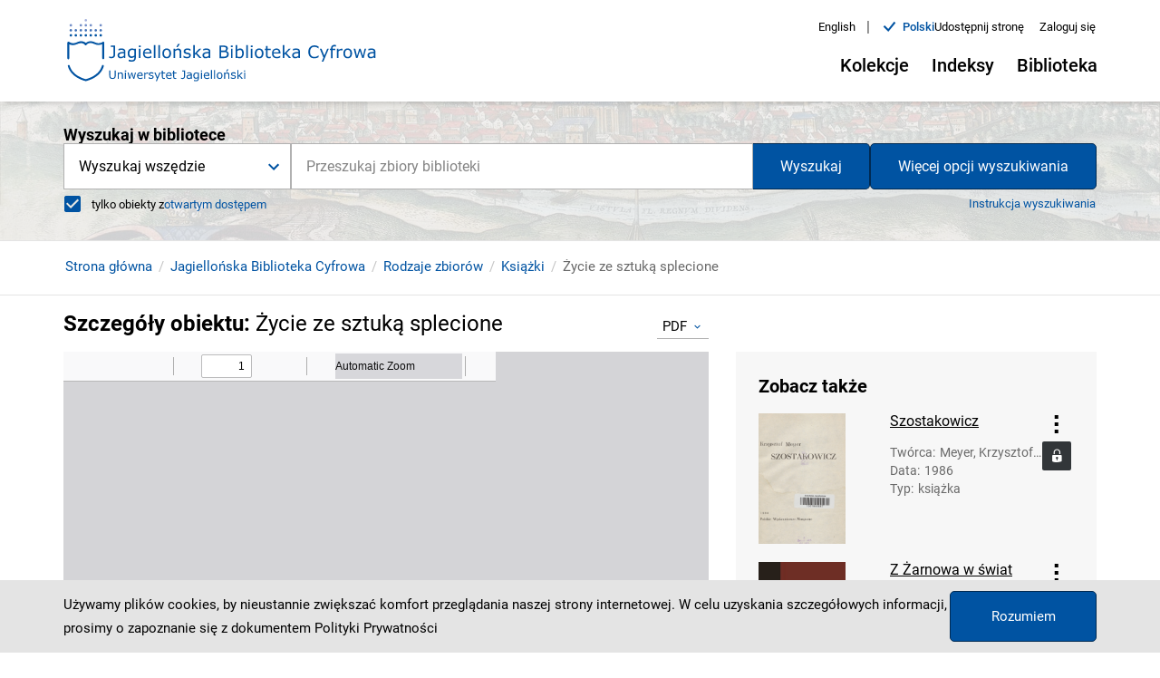

--- FILE ---
content_type: image/svg+xml
request_url: https://jbc.bj.uj.edu.pl/_next/image?url=%2F_next%2Fstatic%2Fimage%2Fpublic%2Fcustom%2Fimages%2Flogo.a45ab51ad1afbfd80fec7f7b09a7509f.svg&w=1080&q=75
body_size: 15587
content:
<svg version="1" id="Warstwa_1" xmlns="http://www.w3.org/2000/svg" viewBox="0 0 485 107.5"><style>.st0{fill:#748fc8}.st0,.st1,.st2,.st3{fill-rule:evenodd;clip-rule:evenodd}.st1{fill:#3e6eb5}.st2{fill:#0053a2}.st3{fill:#a5b2dc}.st4{fill:#0053a2}</style><path class="st0" d="M11.3 18.2c-1 0-1.9-.9-1.9-1.9 0-1 .9-1.9 1.9-1.9 1.1 0 1.9.8 1.9 1.9 0 1.1-.8 1.9-1.9 1.9z"/><path class="st1" d="M11.3 25.8c-1 0-1.9-.9-1.9-1.9 0-1.1.9-1.9 1.9-1.9 1.1 0 1.9.9 1.9 1.9 0 1.1-.8 1.9-1.9 1.9z"/><path class="st2" d="M13.2 31.5c0 1-.8 1.9-1.9 1.9-1 0-1.9-.9-1.9-1.9 0-1.1.9-1.9 1.9-1.9 1.1 0 1.9.9 1.9 1.9z"/><circle class="st1" cx="18.9" cy="23.9" r="1.9"/><circle class="st2" cx="18.9" cy="31.5" r="1.9"/><circle class="st0" cx="26.6" cy="16.3" r="1.9"/><circle class="st1" cx="26.6" cy="23.9" r="1.9"/><circle class="st2" cx="26.6" cy="31.5" r="1.9"/><circle class="st3" cx="34.2" cy="8.7" r="1.9"/><circle class="st0" cx="34.2" cy="16.3" r="1.9"/><ellipse class="st1" cx="34.2" cy="23.9" rx="1.9" ry="1.9"/><circle class="st2" cx="34.2" cy="31.5" r="1.9"/><circle class="st0" cx="41.8" cy="16.3" r="1.9"/><circle class="st1" cx="41.8" cy="23.9" r="1.9"/><circle class="st2" cx="41.8" cy="31.5" r="1.9"/><ellipse class="st1" cx="49.4" cy="23.9" rx="1.9" ry="1.9"/><circle class="st2" cx="49.4" cy="31.5" r="1.9"/><ellipse class="st0" cx="57" cy="16.3" rx="1.9" ry="1.9"/><circle class="st1" cx="57" cy="23.9" r="1.9"/><ellipse class="st2" cx="57" cy="31.5" rx="1.9" ry="1.9"/><path class="st2" d="M62.4 42.5c0-.5-.3-1-.8-1.3-.5-.3-1.1-.2-1.5.1-1.3 1-3.5 2.1-6.3 2.1-1.6 0-3.4-.3-5.5-1.3-2.6-1.2-4.9-1.7-6.8-1.7-3.6 0-5.9 1.5-7.2 2.7-1.3-1.2-3.7-2.7-7.2-2.7-2 0-4.3.5-6.8 1.7-2.1 1-3.9 1.3-5.5 1.3-2.9 0-5-1.1-6.3-2.1-.4-.3-1-.4-1.5-.1-.7.2-1 .7-1 1.3v23.8c0 .8.6 1.5 1.4 1.5.8 0 1.4-.7 1.4-1.5V45c1.5.7 3.5 1.3 5.7 1.3 2 0 4.3-.5 6.7-1.6 2.3-1 4.1-1.4 5.6-1.4 2.2 0 3.7.7 4.6 1.4.5.4.9.7 1.1 1l.3.3c.1.2.2.3.4.4l.2.1h.1l.2.1h.7l.2-.1c.3-.1.5-.3.7-.6 0 0 .1-.1.3-.4.7-.8 2.5-2.4 5.7-2.4 1.5 0 3.4.4 5.6 1.4 2.4 1.1 4.7 1.6 6.7 1.6 2.3 0 4.2-.6 5.7-1.3v21.3c0 .8.6 1.5 1.5 1.5.8 0 1.5-.7 1.5-1.5l.1-23.6zm-1.8 33.8c-.8-.2-1.6.3-1.8 1-2.1 7.9-8.2 13.1-14 16.3-5 2.7-9.5 3.9-10.7 4.2-1.2-.3-5.7-1.5-10.6-4.2-5.8-3.2-11.9-8.3-14-16.3-.2-.8-1-1.2-1.8-1-.8.2-1.2 1-1 1.8 4.9 18.1 27.1 22.5 27.2 22.6h.6c.1-.1 22.2-4.6 27.2-22.6.1-.8-.3-1.6-1.1-1.8z"/><path class="st4" d="M79 61c0 1.7-.5 2.9-1.5 3.8-1 .9-2.4 1.3-4.1 1.3-.4 0-.9 0-1.6-.1s-1.2-.2-1.7-.3v-2.3h.1c.3.1.8.2 1.3.4s1 .2 1.6.2c.8 0 1.4-.1 1.9-.3.5-.2.8-.4 1-.8.2-.3.4-.8.4-1.2s.1-1.1.1-1.7V49h-4v-2H79v14zm15.7 4.9h-2.4v-1.5c-.2.1-.5.3-.9.6s-.7.5-1 .6c-.4.2-.9.4-1.4.5-.5.1-1.1.2-1.8.2-1.3 0-2.4-.4-3.2-1.3s-1.3-1.9-1.3-3.2c0-1.1.2-1.9.7-2.6.5-.7 1.1-1.2 2-1.6.9-.4 1.9-.6 3.1-.8 1.2-.1 2.5-.2 3.9-.3v-.4c0-.5-.1-1-.3-1.3s-.5-.6-.8-.8c-.3-.2-.7-.3-1.2-.4-.5-.1-1-.1-1.5-.1-.6 0-1.3.1-2.1.2-.8.2-1.6.4-2.4.7H84V52c.5-.1 1.1-.3 2-.4.9-.2 1.7-.2 2.6-.2 1 0 1.9.1 2.6.2.7.2 1.4.4 1.9.8s.9.9 1.2 1.5c.3.6.4 1.4.4 2.3v9.7zm-2.3-3.5v-3.9c-.7 0-1.6.1-2.6.2s-1.8.2-2.3.4c-.7.2-1.2.5-1.7.9-.4.4-.6 1-.6 1.7 0 .8.2 1.4.7 1.8.5.4 1.2.6 2.2.6.8 0 1.6-.2 2.3-.5.7-.3 1.4-.7 2-1.2zm18.4 1.9c0 2.4-.5 4.2-1.6 5.3-1.1 1.1-2.8 1.7-5 1.7-.8 0-1.5-.1-2.2-.2-.7-.1-1.4-.3-2.1-.5v-2.4h.1c.4.2 1 .3 1.9.6.8.2 1.7.3 2.5.3s1.5-.1 2-.3c.5-.2.9-.5 1.2-.8.3-.3.5-.7.6-1.2s.2-1 .2-1.6V64c-.7.6-1.4 1-2.1 1.3-.7.3-1.5.4-2.5.4-1.7 0-3-.6-4-1.8s-1.5-2.9-1.5-5.2c0-1.2.2-2.3.5-3.2.3-.9.8-1.6 1.4-2.3.6-.6 1.2-1.1 2-1.4.8-.3 1.6-.5 2.3-.5.8 0 1.5.1 2.1.2.6.2 1.1.4 1.8.8l.2-.6h2.2v12.6zm-2.4-2.3v-7.7c-.6-.3-1.2-.5-1.8-.6-.5-.1-1.1-.2-1.6-.2-1.3 0-2.3.4-3.1 1.3-.8.9-1.1 2.2-1.1 3.8 0 1.6.3 2.8.8 3.6s1.5 1.2 2.8 1.2c.7 0 1.4-.1 2.1-.4s1.4-.5 1.9-1zm9.7-12.7h-2.7v-2.5h2.7v2.5zm-.2 16.6h-2.4V51.7h2.4v14.2zm16.6-6.8h-10.4c0 .9.1 1.6.4 2.3s.6 1.2 1.1 1.6c.4.4 1 .7 1.6.9.6.2 1.3.3 2 .3 1 0 1.9-.2 2.9-.6s1.7-.8 2.1-1.1h.1V65c-.8.3-1.6.6-2.5.9s-1.7.3-2.6.3c-2.4 0-4.2-.6-5.5-1.9s-2-3.1-2-5.4c0-2.3.6-4.2 1.9-5.5 1.3-1.4 2.9-2 5-2 1.9 0 3.4.6 4.4 1.7 1 1.1 1.6 2.7 1.6 4.8v1.2zm-2.3-1.9c0-1.3-.3-2.2-.9-2.9s-1.6-1-2.8-1c-1.3 0-2.3.4-3.1 1.1-.8.8-1.2 1.7-1.3 2.8h8.1zm8.4 8.7h-2.4V46.1h2.4v19.8zm7.1 0h-2.4V46.1h2.4v19.8zm16.8-7.1c0 2.3-.6 4.1-1.8 5.5-1.2 1.3-2.8 2-4.8 2s-3.6-.7-4.8-2-1.8-3.2-1.8-5.5.6-4.1 1.8-5.5c1.2-1.3 2.8-2 4.8-2s3.6.7 4.8 2c1.2 1.4 1.8 3.2 1.8 5.5zm-2.5 0c0-1.8-.4-3.2-1.1-4.1-.7-.9-1.7-1.3-3-1.3s-2.3.4-3 1.3c-.7.9-1.1 2.3-1.1 4.1 0 1.8.4 3.1 1.1 4 .7.9 1.7 1.4 3 1.4s2.3-.5 3-1.4 1.1-2.2 1.1-4zm18.1 7.1h-2.4v-8.1c0-.7 0-1.3-.1-1.8s-.2-1-.4-1.3c-.2-.4-.5-.6-.9-.8-.4-.2-.9-.3-1.5-.3-.7 0-1.3.2-2 .5s-1.4.7-2 1.2v10.6h-2.4V51.7h2.4v1.6c.7-.6 1.5-1.1 2.3-1.4.8-.3 1.6-.5 2.5-.5 1.5 0 2.7.5 3.5 1.4.8.9 1.2 2.3 1.2 4v9.1zm-2-21.3l-3.5 4.7h-1.9l2.3-4.7h3.1zm16.7 17.2c0 1.3-.5 2.4-1.6 3.2-1.1.8-2.5 1.2-4.4 1.2-1 0-2-.1-2.9-.4s-1.6-.5-2.2-.8v-2.7h.1c.8.6 1.6 1 2.5 1.4s1.8.5 2.7.5c1 0 1.9-.2 2.5-.5.6-.3.9-.9.9-1.6 0-.6-.2-1-.5-1.3-.3-.3-.9-.5-1.9-.7-.3-.1-.8-.2-1.3-.3l-1.5-.3c-1.2-.3-2.1-.8-2.6-1.5-.5-.6-.8-1.4-.8-2.4 0-.6.1-1.1.4-1.7.2-.5.6-1 1.1-1.4.5-.4 1.1-.7 1.8-.9.7-.2 1.6-.3 2.5-.3.8 0 1.7.1 2.6.3.9.2 1.6.5 2.2.8V55h-.1c-.6-.4-1.4-.8-2.2-1.1-.9-.3-1.7-.5-2.6-.5-.9 0-1.6.2-2.2.5-.6.3-.9.8-.9 1.5 0 .6.2 1 .5 1.3.4.3.9.5 1.7.7.4.1.9.2 1.5.3s1 .2 1.4.3c1.1.3 2 .7 2.6 1.3.4.7.7 1.5.7 2.5zm16.3 4.1H208l-5.7-6.2-1.5 1.5v4.7h-2.4V46.1h2.4v12.7l6.9-7.1h3l-6.6 6.6 7 7.6zm13.5 0h-2.4v-1.5c-.2.1-.5.3-.9.6s-.7.5-1 .6c-.4.2-.9.4-1.4.5-.5.1-1.1.2-1.8.2-1.3 0-2.4-.4-3.2-1.3s-1.3-1.9-1.3-3.2c0-1.1.2-1.9.7-2.6.5-.7 1.1-1.2 2-1.6.9-.4 1.9-.6 3.1-.8 1.2-.1 2.5-.2 3.9-.3v-.4c0-.5-.1-1-.3-1.3s-.5-.6-.8-.8c-.3-.2-.7-.3-1.2-.4-.5-.1-1-.1-1.5-.1-.6 0-1.3.1-2.1.2s-1.6.4-2.4.7h-.1V52c.5-.1 1.1-.3 2-.4s1.7-.2 2.6-.2c1 0 1.9.1 2.6.2.7.2 1.4.4 1.9.8s.9.9 1.2 1.5c.3.6.4 1.4.4 2.3v9.7zm-2.4-3.5v-3.9c-.7 0-1.6.1-2.6.2s-1.8.2-2.3.4c-.7.2-1.2.5-1.7.9-.4.4-.6 1-.6 1.7 0 .8.2 1.4.7 1.8s1.2.6 2.2.6c.8 0 1.6-.2 2.3-.5.8-.3 1.4-.7 2-1.2zm30.6-2.3c0 .9-.2 1.8-.5 2.5s-.8 1.3-1.4 1.8c-.7.6-1.5 1-2.3 1.2s-1.9.4-3.2.4h-6.7V47h5.6c1.4 0 2.4.1 3.1.2s1.3.3 2 .6c.7.4 1.2.8 1.5 1.4.3.6.5 1.3.5 2.1 0 .9-.2 1.7-.7 2.3-.5.6-1.1 1.1-1.8 1.5v.1c1.3.3 2.3.8 3 1.7.5.8.9 1.9.9 3.2zm-4.2-8.5c0-.5-.1-.8-.2-1.2-.2-.3-.4-.6-.7-.8-.4-.2-.9-.4-1.4-.4-.6-.1-1.3-.1-2.1-.1h-3v5.5h3.2c.8 0 1.4 0 1.9-.1s.9-.2 1.3-.5.7-.6.8-1c.1-.4.2-.9.2-1.4zm1.6 8.6c0-.8-.1-1.4-.3-1.8-.2-.4-.6-.8-1.2-1.1-.4-.2-.9-.3-1.5-.4-.6-.1-1.3-.1-2.1-.1H241v7h3.3c1.1 0 2-.1 2.7-.2.7-.1 1.3-.3 1.7-.6.5-.3.8-.7 1-1.1.4-.5.5-1 .5-1.7zm8.5-10.9H256v-2.5h2.7v2.5zm-.1 16.6h-2.4V51.7h2.4v14.2zm17.2-7.2c0 1.2-.2 2.3-.5 3.2-.3.9-.8 1.7-1.4 2.4-.6.7-1.3 1.2-2 1.5-.7.3-1.5.5-2.4.5-.8 0-1.5-.1-2.1-.3s-1.2-.4-1.8-.8l-.2.7h-2.2V46.1h2.4v7.1c.7-.5 1.4-1 2.1-1.4.8-.4 1.6-.5 2.5-.5 1.7 0 3 .6 4 1.9 1.1 1.3 1.6 3.2 1.6 5.5zm-2.5.1c0-1.7-.3-3-.8-3.9s-1.5-1.3-2.7-1.3c-.7 0-1.4.2-2.1.5-.7.3-1.4.7-2 1.2v8.1c.7.3 1.3.5 1.7.6.5.1 1 .2 1.7.2 1.3 0 2.4-.4 3.1-1.3s1.1-2.3 1.1-4.1zm8.6 7.1h-2.4V46.1h2.4v19.8zm7.3-16.6h-2.7v-2.5h2.7v2.5zm-.2 16.6h-2.4V51.7h2.4v14.2zm16.9-7.1c0 2.3-.6 4.1-1.8 5.5-1.2 1.3-2.8 2-4.8 2s-3.6-.7-4.8-2-1.8-3.2-1.8-5.5.6-4.1 1.8-5.5c1.2-1.3 2.8-2 4.8-2s3.6.7 4.8 2c1.2 1.4 1.8 3.2 1.8 5.5zm-2.5 0c0-1.8-.4-3.2-1.1-4.1-.7-.9-1.7-1.3-3-1.3s-2.3.4-3 1.3c-.7.9-1.1 2.3-1.1 4.1 0 1.8.4 3.1 1.1 4s1.7 1.4 3 1.4 2.3-.5 3-1.4 1.1-2.2 1.1-4zm13.5 7c-.4.1-.9.2-1.5.3-.5.1-1 .1-1.4.1-1.4 0-2.5-.4-3.3-1.2s-1.1-2-1.1-3.7v-7.5H308v-2h1.6v-4.1h2.4v4.1h4.9v2H312v6.5c0 .7 0 1.3.1 1.7s.2.8.4 1.2c.2.3.4.6.8.7.3.2.8.2 1.5.2.4 0 .8-.1 1.2-.2.4-.1.7-.2.9-.3h.1v2.2zm14.8-6.7h-10.4c0 .9.1 1.6.4 2.3s.6 1.2 1.1 1.6c.4.4 1 .7 1.6.9.6.2 1.3.3 2 .3 1 0 1.9-.2 2.9-.6s1.7-.8 2.1-1.1h.1V65c-.8.3-1.6.6-2.5.9s-1.7.3-2.6.3c-2.4 0-4.2-.6-5.5-1.9s-2-3.1-2-5.4c0-2.3.6-4.2 1.9-5.5 1.3-1.4 2.9-2 5-2 1.9 0 3.4.6 4.4 1.7 1 1.1 1.6 2.7 1.6 4.8v1.2zm-2.4-1.9c0-1.3-.3-2.2-.9-2.9s-1.6-1-2.8-1c-1.3 0-2.3.4-3.1 1.1-.8.8-1.2 1.7-1.3 2.8h8.1zm18.9 8.7H345l-5.7-6.2-1.5 1.5v4.7h-2.4V46.1h2.4v12.7l6.9-7.1h3l-6.6 6.6 7.1 7.6zm13.5 0h-2.4v-1.5c-.2.1-.5.3-.9.6s-.7.5-1 .6c-.4.2-.9.4-1.4.5-.5.1-1.1.2-1.8.2-1.3 0-2.4-.4-3.2-1.3s-1.3-1.9-1.3-3.2c0-1.1.2-1.9.7-2.6.5-.7 1.1-1.2 2-1.6.9-.4 1.9-.6 3.1-.8 1.2-.1 2.5-.2 3.9-.3v-.4c0-.5-.1-1-.3-1.3s-.5-.6-.8-.8c-.3-.2-.7-.3-1.2-.4-.5-.1-1-.1-1.5-.1-.6 0-1.3.1-2.1.2s-1.6.4-2.4.7h-.1V52c.5-.1 1.1-.3 2-.4s1.7-.2 2.6-.2c1 0 1.9.1 2.6.2.7.2 1.4.4 1.9.8s.9.9 1.2 1.5c.3.6.4 1.4.4 2.3v9.7zm-2.4-3.5v-3.9c-.7 0-1.6.1-2.6.2s-1.8.2-2.3.4c-.7.2-1.2.5-1.7.9-.4.4-.6 1-.6 1.7 0 .8.2 1.4.7 1.8s1.2.6 2.2.6c.8 0 1.6-.2 2.3-.5.8-.3 1.4-.7 2-1.2zm30.9 2.1c-.5.2-.9.4-1.3.6-.4.2-.9.4-1.5.6-.5.2-1.1.3-1.7.4-.6.1-1.3.2-2 .2-1.4 0-2.6-.2-3.7-.6-1.1-.4-2.1-1-2.9-1.8-.8-.8-1.4-1.8-1.9-3.1s-.7-2.7-.7-4.3c0-1.6.2-2.9.7-4.2.4-1.2 1.1-2.3 1.9-3.1.8-.8 1.8-1.4 2.9-1.9 1.1-.4 2.4-.6 3.8-.6 1 0 2 .1 3 .4 1 .2 2.1.7 3.4 1.3v3h-.2c-1-.9-2.1-1.5-3.1-1.9-1-.4-2.1-.6-3.3-.6-1 0-1.8.2-2.6.5s-1.4.8-2 1.4c-.6.6-1 1.4-1.4 2.4-.3 1-.5 2.1-.5 3.4 0 1.3.2 2.5.5 3.4.4 1 .8 1.7 1.4 2.3.6.6 1.3 1.1 2.1 1.4.8.3 1.6.5 2.5.5 1.2 0 2.3-.2 3.4-.6 1.1-.4 2-1 3-1.9h.2v2.8zm15.6-12.8l-8.3 19.4H395l2.6-5.9-5.6-13.5h2.6l4.4 10.5 4.4-10.5h2.4zm10.8-3.2h-.1c-.3-.1-.6-.2-1-.2-.4-.1-.8-.1-1.1-.1-1 0-1.8.2-2.2.7-.5.5-.7 1.3-.7 2.5v.5h4.3v2h-4.2v12.2h-2.4V53.7h-1.6v-2h1.6v-.5c0-1.7.4-3 1.3-3.9s2-1.4 3.6-1.4c.5 0 1 0 1.4.1.4.1.8.1 1.2.2v2.3zm10.4 5.8h-.1c-.4-.1-.7-.1-1-.2-.3 0-.7-.1-1.2-.1-.7 0-1.4.2-2.1.5-.7.3-1.3.7-2 1.3v10.1h-2.4V51.7h2.4v2.1c.9-.8 1.8-1.3 2.5-1.6s1.5-.5 2.2-.5h.9c.2 0 .5.1.8.1v2.5zm14.3 4.5c0 2.3-.6 4.1-1.8 5.5-1.2 1.3-2.8 2-4.8 2s-3.6-.7-4.8-2-1.8-3.2-1.8-5.5.6-4.1 1.8-5.5c1.2-1.3 2.8-2 4.8-2s3.6.7 4.8 2c1.2 1.4 1.8 3.2 1.8 5.5zm-2.5 0c0-1.8-.4-3.2-1.1-4.1-.7-.9-1.7-1.3-3-1.3s-2.3.4-3 1.3c-.7.9-1.1 2.3-1.1 4.1 0 1.8.4 3.1 1.1 4s1.7 1.4 3 1.4 2.3-.5 3-1.4 1.1-2.2 1.1-4zm24-7.1l-3.7 14.2h-2.2L453.3 55l-3.6 10.9h-2.2l-3.7-14.2h2.5l2.6 11 3.5-11h2l3.6 11 2.5-11h2.3zM477 65.9h-2.4v-1.5c-.2.1-.5.3-.9.6s-.7.5-1 .6c-.4.2-.9.4-1.4.5-.5.1-1.1.2-1.8.2-1.3 0-2.4-.4-3.2-1.3s-1.3-1.9-1.3-3.2c0-1.1.2-1.9.7-2.6.5-.7 1.1-1.2 2-1.6.9-.4 1.9-.6 3.1-.8 1.2-.1 2.5-.2 3.9-.3v-.4c0-.5-.1-1-.3-1.3s-.5-.6-.8-.8c-.3-.2-.7-.3-1.2-.4-.5-.1-1-.1-1.5-.1-.6 0-1.3.1-2.1.2s-1.6.4-2.4.7h-.1V52c.5-.1 1.1-.3 2-.4s1.7-.2 2.6-.2c1 0 1.9.1 2.6.2.7.2 1.4.4 1.9.8s.9.9 1.2 1.5c.3.6.4 1.4.4 2.3v9.7zm-2.3-3.5v-3.9c-.7 0-1.6.1-2.6.2s-1.8.2-2.3.4c-.7.2-1.2.5-1.7.9-.4.4-.6 1-.6 1.7 0 .8.2 1.4.7 1.8s1.2.6 2.2.6c.8 0 1.6-.2 2.3-.5.7-.3 1.4-.7 2-1.2zM79.9 92.2c0 .9-.1 1.7-.3 2.4-.2.7-.5 1.3-1 1.7-.4.4-1 .7-1.5.9-.6.2-1.3.3-2.1.3s-1.5-.1-2.1-.3c-.6-.2-1.1-.5-1.5-.9-.5-.5-.8-1-1-1.7-.2-.7-.3-1.5-.3-2.4v-7.6h1.7v7.7c0 .7 0 1.2.1 1.6.1.4.3.8.5 1.1.3.4.6.6 1 .8s.9.3 1.6.3c.6 0 1.1-.1 1.6-.3.4-.2.8-.5 1-.8.2-.3.4-.7.5-1.1.1-.4.1-.9.1-1.6v-7.7h1.7v7.6zm11 5.1h-1.6v-5.4c0-.4 0-.9-.1-1.2-.1-.4-.1-.7-.3-.9-.1-.2-.3-.4-.6-.5-.3-.1-.6-.2-1-.2s-.9.1-1.4.3-.9.5-1.4.8v7.1H83v-9.5h1.6v1.1c.5-.4 1-.7 1.6-1 .5-.2 1.1-.4 1.6-.4 1 0 1.8.3 2.4.9.5.6.8 1.5.8 2.7v6.2zm4.9-11.1H94v-1.7h1.8v1.7zm-.1 11.1H94v-9.5h1.6v9.5zm15.1-9.5l-2.5 9.5h-1.5l-2.5-7.4-2.4 7.4h-1.5L98 87.8h1.7l1.8 7.4 2.4-7.4h1.3l2.4 7.4 1.7-7.4h1.5zm10.3 4.9h-7c0 .6.1 1.1.3 1.5.2.4.4.8.7 1.1.3.3.6.5 1.1.6.4.1.9.2 1.3.2.6 0 1.3-.1 2-.4.7-.3 1.1-.5 1.4-.8h.1v1.8c-.5.2-1.1.4-1.7.6-.6.2-1.2.2-1.8.2-1.6 0-2.8-.4-3.7-1.3s-1.3-2.1-1.3-3.7.4-2.8 1.3-3.7 2-1.4 3.4-1.4c1.3 0 2.3.4 3 1.1s1 1.8 1 3.2v1zm-1.5-1.2c0-.8-.2-1.5-.6-2-.4-.5-1.1-.7-1.9-.7-.9 0-1.5.3-2.1.8-.5.5-.8 1.1-.9 1.9h5.5zm9.9-2c-.3-.1-.6-.1-.8-.1h-.8c-.5 0-1 .1-1.4.3-.5.2-.9.5-1.3.8v6.8h-1.6v-9.5h1.6v1.4c.6-.5 1.2-.9 1.7-1.1.5-.2 1-.3 1.5-.3h.6c.1 0 .3 0 .6.1v1.6zm8.4 5c0 .9-.4 1.6-1.1 2.1-.7.6-1.7.8-3 .8-.7 0-1.4-.1-1.9-.3-.6-.2-1.1-.4-1.5-.6v-1.8h.1c.5.4 1.1.7 1.7.9.6.2 1.2.3 1.8.3.7 0 1.3-.1 1.7-.3.4-.2.6-.6.6-1.1 0-.4-.1-.7-.3-.9-.2-.2-.6-.4-1.2-.5-.2-.1-.5-.1-.9-.2s-.7-.1-1-.2c-.8-.2-1.4-.5-1.8-1-.4-.4-.5-1-.5-1.6 0-.4.1-.8.2-1.1.2-.3.4-.7.7-.9.3-.3.7-.5 1.2-.6.5-.2 1-.2 1.7-.2.6 0 1.1.1 1.7.2.6.1 1.1.3 1.5.5v2h-.1c-.4-.3-.9-.6-1.5-.8-.6-.2-1.2-.3-1.7-.3-.6 0-1.1.1-1.5.3-.4.2-.6.6-.6 1s.1.7.4.9c.2.2.6.4 1.2.5.3.1.6.1 1 .2s.7.1.9.2c.7.2 1.3.5 1.7.9.3.4.5 1 .5 1.6zm10.5-6.7l-5.6 13.1h-1.7l1.8-4-3.8-9.1h1.7l2.9 7.1 3-7.1h1.7zm7.1 9.4c-.3.1-.6.1-1 .2s-.7.1-1 .1c-1 0-1.7-.3-2.2-.8-.5-.5-.8-1.4-.8-2.5v-5.1h-1.1v-1.4h1.1V85h1.6v2.7h3.3v1.4h-3.3v5.5c0 .3.1.5.2.8.1.2.3.4.5.5s.6.2 1 .2c.3 0 .5 0 .8-.1.3-.1.5-.1.6-.2h.1v1.4zm9.9-4.5h-7c0 .6.1 1.1.3 1.5.2.4.4.8.7 1.1.3.3.6.5 1.1.6.4.1.9.2 1.3.2.6 0 1.3-.1 2-.4.7-.3 1.1-.5 1.4-.8h.1v1.8c-.5.2-1.1.4-1.7.6-.6.2-1.2.2-1.8.2-1.6 0-2.8-.4-3.7-1.3s-1.3-2.1-1.3-3.7.4-2.8 1.3-3.7 2-1.4 3.4-1.4c1.3 0 2.3.4 3 1.1s1 1.8 1 3.2v1zm-1.6-1.2c0-.8-.2-1.5-.6-2-.4-.5-1.1-.7-1.9-.7-.9 0-1.5.3-2.1.8-.5.5-.8 1.1-.9 1.9h5.5zm9 5.7c-.3.1-.6.1-1 .2s-.7.1-1 .1c-1 0-1.7-.3-2.2-.8-.5-.5-.8-1.4-.8-2.5v-5.1h-1.1v-1.4h1.1V85h1.6v2.7h3.3v1.4h-3.3v5.5c0 .3.1.5.2.8.1.2.3.4.5.5s.6.2 1 .2c.3 0 .5 0 .8-.1.3-.1.5-.1.6-.2h.1v1.4zm12.9-3.2c0 1.1-.3 2-1 2.6-.7.6-1.6.9-2.7.9-.3 0-.6 0-1.1-.1-.5 0-.8-.1-1.1-.2v-1.6h.1c.2.1.5.2.9.2s.7.1 1.1.1c.5 0 .9-.1 1.3-.2.3-.1.5-.3.7-.5.2-.2.3-.5.3-.8 0-.3.1-.7.1-1.1v-7.4h-2.7v-1.4h4.4V94zm10.6 3.3h-1.6v-1c-.1.1-.3.2-.6.4-.2.2-.5.3-.7.4l-.9.3c-.3.1-.8.1-1.2.1-.9 0-1.6-.3-2.2-.9-.6-.6-.9-1.3-.9-2.2 0-.7.2-1.3.5-1.8.3-.4.8-.8 1.3-1.1.6-.3 1.3-.4 2.1-.5.8-.1 1.7-.2 2.6-.2v-.2c0-.4-.1-.7-.2-.9-.1-.2-.3-.4-.6-.6-.2-.1-.5-.2-.8-.3-.3 0-.7-.1-1-.1-.4 0-.9.1-1.4.2-.5.1-1.1.3-1.6.5h-.1V88c.3-.1.8-.2 1.4-.3.6-.1 1.2-.2 1.8-.2.7 0 1.3.1 1.8.2s.9.3 1.3.6.6.6.8 1 .3.9.3 1.5v6.5zm-1.6-2.3v-2.7c-.5 0-1.1.1-1.7.1-.7.1-1.2.1-1.6.2-.5.1-.8.3-1.1.6-.3.3-.4.7-.4 1.1 0 .5.2 1 .5 1.2.3.3.8.4 1.5.4.6 0 1.1-.1 1.5-.3.4-.1.9-.3 1.3-.6zm12.4 1.2c0 1.6-.4 2.8-1.1 3.6-.7.8-1.9 1.1-3.4 1.1-.5 0-1 0-1.5-.1s-1-.2-1.4-.3v-1.6h.1c.3.1.7.2 1.2.4.6.2 1.1.2 1.7.2.5 0 1-.1 1.4-.2s.6-.3.8-.5c.2-.2.3-.5.4-.8.1-.3.1-.7.1-1.1V96c-.5.4-.9.7-1.4.9-.4.2-1 .3-1.7.3-1.1 0-2-.4-2.7-1.2s-1-2-1-3.5c0-.8.1-1.5.3-2.1.2-.6.5-1.1.9-1.5.4-.4.8-.7 1.4-.9.5-.2 1.1-.3 1.6-.3.6 0 1 .1 1.4.2.4.1.8.3 1.2.5l.1-.4h1.5v8.2zm-1.6-1.5v-5.2c-.4-.2-.8-.3-1.2-.4-.4-.1-.7-.1-1.1-.1-.9 0-1.6.3-2.1.9s-.8 1.5-.8 2.6.2 1.9.6 2.4 1 .8 1.9.8c.5 0 .9-.1 1.4-.3.5-.2.9-.4 1.3-.7zm6.5-8.5h-1.8v-1.7h1.8v1.7zm-.1 11.1h-1.6v-9.5h1.6v9.5zm11.2-4.6h-7c0 .6.1 1.1.3 1.5.2.4.4.8.7 1.1.3.3.6.5 1.1.6s.9.2 1.3.2c.7 0 1.3-.1 2-.4.7-.3 1.1-.5 1.4-.8h.1v1.8c-.5.2-1.1.4-1.7.6-.6.2-1.2.2-1.8.2-1.6 0-2.8-.4-3.7-1.3s-1.3-2.1-1.3-3.7.4-2.8 1.3-3.7c.9-.9 2-1.4 3.4-1.4 1.3 0 2.3.4 3 1.1s1 1.8 1 3.2v1zm-1.6-1.2c0-.8-.2-1.5-.6-2s-1.1-.7-1.9-.7c-.9 0-1.5.3-2.1.8s-.8 1.1-.9 1.9h5.5zm5.6 5.8h-1.6V84h1.6v13.3zm4.8 0h-1.6V84h1.6v13.3zm11.3-4.8c0 1.6-.4 2.8-1.2 3.7-.8.9-1.9 1.3-3.2 1.3-1.3 0-2.4-.4-3.2-1.3s-1.2-2.1-1.2-3.7.4-2.8 1.2-3.7 1.9-1.4 3.2-1.4c1.3 0 2.4.5 3.2 1.4.8.9 1.2 2.2 1.2 3.7zm-1.6 0c0-1.2-.2-2.2-.7-2.8-.5-.6-1.2-.9-2-.9-.9 0-1.5.3-2 .9-.5.6-.7 1.5-.7 2.8 0 1.2.2 2.1.7 2.7.5.6 1.2.9 2 .9.9 0 1.5-.3 2-.9s.7-1.5.7-2.7zm12.1 4.8h-1.6v-5.4c0-.4 0-.9-.1-1.2-.1-.4-.1-.7-.3-.9-.1-.2-.3-.4-.6-.5-.3-.1-.6-.2-1-.2s-.9.1-1.4.3-.9.5-1.4.8v7.1h-1.6v-9.5h1.6v1.1c.5-.4 1-.7 1.6-1s1.1-.4 1.6-.4c1 0 1.8.3 2.4.9s.8 1.5.8 2.7v6.2zM252.4 83l-2.3 3.2h-1.3l1.5-3.2h2.1zm11.2 11.5c0 .9-.4 1.6-1.1 2.1s-1.7.8-3 .8c-.7 0-1.4-.1-1.9-.3-.6-.2-1.1-.4-1.5-.6v-1.8h.1c.5.4 1.1.7 1.7.9.6.2 1.2.3 1.8.3.7 0 1.3-.1 1.7-.3.4-.2.6-.6.6-1.1 0-.4-.1-.7-.3-.9-.2-.2-.6-.4-1.2-.5-.2-.1-.5-.1-.9-.2s-.7-.1-1-.2c-.8-.2-1.4-.5-1.8-1-.3-.4-.5-1-.5-1.6 0-.4.1-.8.2-1.1.2-.3.4-.7.7-.9.3-.3.7-.5 1.2-.6.5-.2 1-.2 1.7-.2.6 0 1.1.1 1.7.2.6.1 1.1.3 1.5.5v2h-.1c-.4-.3-.9-.6-1.5-.8-.6-.2-1.2-.3-1.7-.3-.6 0-1.1.1-1.5.3-.4.2-.6.6-.6 1s.1.7.4.9c.2.2.6.4 1.2.5.3.1.6.1 1 .2s.7.1.9.2c.7.2 1.3.5 1.7.9.3.4.5 1 .5 1.6zm11 2.8h-2.1l-3.8-4.2-1 1v3.2H266V84h1.6v8.5l4.6-4.8h2l-4.4 4.4 4.8 5.2zm3.4-11.1h-1.8v-1.7h1.8v1.7zm-.1 11.1h-1.6v-9.5h1.6v9.5z"/></svg>

--- FILE ---
content_type: application/javascript;charset=UTF-8
request_url: https://jbc.bj.uj.edu.pl/_next/static/chunks/609-7eeac17a121dd70667b9.js
body_size: 918767
content:
(self.webpackChunk_N_E=self.webpackChunk_N_E||[]).push([[609],{79704:function(e,t,n){"use strict";n.d(t,{Z:function(){return Z}});var a=n(83946),i=n(19013),r=n(13882);function o(e,t){(0,r.Z)(2,arguments);var n=(0,i.Z)(e),o=(0,a.Z)(t);return isNaN(o)?new Date(NaN):o?(n.setDate(n.getDate()+o),n):n}function u(e,t){(0,r.Z)(2,arguments);var n=(0,i.Z)(e),o=(0,a.Z)(t);if(isNaN(o))return new Date(NaN);if(!o)return n;var u=n.getDate(),d=new Date(n.getTime());d.setMonth(n.getMonth()+o+1,0);var s=d.getDate();return u>=s?d:(n.setFullYear(d.getFullYear(),d.getMonth(),u),n)}function d(e,t){(0,r.Z)(2,arguments);var n=(0,a.Z)(t);return u(e,12*n)}function s(e){(0,r.Z)(1,arguments);var t=(0,i.Z)(e);return t.setHours(23,59,59,999),t}function m(e,t){(0,r.Z)(1,arguments);var n=t||{},o=n.locale,u=o&&o.options&&o.options.weekStartsOn,d=null==u?0:(0,a.Z)(u),s=null==n.weekStartsOn?d:(0,a.Z)(n.weekStartsOn);if(!(s>=0&&s<=6))throw new RangeError("weekStartsOn must be between 0 and 6 inclusively");var m=(0,i.Z)(e),l=m.getDay(),c=6+(l<s?-7:0)-(l-s);return m.setDate(m.getDate()+c),m.setHours(23,59,59,999),m}function l(e){(0,r.Z)(1,arguments);var t=(0,i.Z)(e),n=t.getFullYear();return t.setFullYear(n+1,0,0),t.setHours(23,59,59,999),t}var c=n(49546);var h=n(95570),f=n(42699);function g(e,t){(0,r.Z)(2,arguments);var n=(0,i.Z)(e),a=(0,i.Z)(t);return n.getTime()<a.getTime()}function p(e){(0,r.Z)(1,arguments);var t=(0,i.Z)(e);return t.setHours(0,0,0,0),t}function v(e){(0,r.Z)(1,arguments);var t=(0,i.Z)(e);return t.setMinutes(0,0,0),t}var w=n(49599),b=n(45853);function y(e){(0,r.Z)(1,arguments);var t=(0,i.Z)(e),n=t.getFullYear(),a=t.getMonth(),o=new Date(0);return o.setFullYear(n,a+1,0),o.setHours(0,0,0,0),o.getDate()}function M(e){(0,r.Z)(1,arguments);var t=(0,i.Z)(e);return t.setDate(1),t.setHours(0,0,0,0),t}function k(e){(0,r.Z)(1,arguments);var t=(0,i.Z)(e),n=t.getMonth();return t.setFullYear(t.getFullYear(),n+1,0),t.setHours(23,59,59,999),t}function P(e,t){(0,r.Z)(1,arguments);var n=t||{},o=n.locale,u=o&&o.options&&o.options.weekStartsOn,d=null==u?0:(0,a.Z)(u),s=null==n.weekStartsOn?d:(0,a.Z)(n.weekStartsOn);if(!(s>=0&&s<=6))throw new RangeError("weekStartsOn must be between 0 and 6 inclusively");var m=(0,i.Z)(e),l=m.getDay(),c=(l<s?7:0)+l-s;return m.setDate(m.getDate()-c),m.setHours(0,0,0,0),m}function W(e){(0,r.Z)(1,arguments);var t=(0,i.Z)(e),n=new Date(0);return n.setFullYear(t.getFullYear(),0,1),n.setHours(0,0,0,0),n}var Z=function(){function e(e){var t=(void 0===e?{}:e).locale;this.yearFormat="yyyy",this.yearMonthFormat="MMMM yyyy",this.dateTime12hFormat="MMMM do hh:mm aaaa",this.dateTime24hFormat="MMMM do HH:mm",this.time12hFormat="hh:mm a",this.time24hFormat="HH:mm",this.dateFormat="MMMM do",this.locale=t}return e.prototype.addDays=function(e,t){return o(e,t)},e.prototype.isValid=function(e){return(0,w.Z)(this.date(e))},e.prototype.getDiff=function(e,t){return function(e,t){return(0,r.Z)(2,arguments),(0,i.Z)(e).getTime()-(0,i.Z)(t).getTime()}(e,this.date(t))},e.prototype.isAfter=function(e,t){return(0,f.Z)(e,t)},e.prototype.isBefore=function(e,t){return g(e,t)},e.prototype.startOfDay=function(e){return p(e)},e.prototype.endOfDay=function(e){return s(e)},e.prototype.getHours=function(e){return function(e){return(0,r.Z)(1,arguments),(0,i.Z)(e).getHours()}(e)},e.prototype.setHours=function(e,t){return function(e,t){(0,r.Z)(2,arguments);var n=(0,i.Z)(e),o=(0,a.Z)(t);return n.setHours(o),n}(e,t)},e.prototype.setMinutes=function(e,t){return function(e,t){(0,r.Z)(2,arguments);var n=(0,i.Z)(e),o=(0,a.Z)(t);return n.setMinutes(o),n}(e,t)},e.prototype.getSeconds=function(e){return function(e){return(0,r.Z)(1,arguments),(0,i.Z)(e).getSeconds()}(e)},e.prototype.setSeconds=function(e,t){return function(e,t){(0,r.Z)(2,arguments);var n=(0,i.Z)(e),o=(0,a.Z)(t);return n.setSeconds(o),n}(e,t)},e.prototype.isSameDay=function(e,t){return function(e,t){(0,r.Z)(2,arguments);var n=p(e),a=p(t);return n.getTime()===a.getTime()}(e,t)},e.prototype.isSameMonth=function(e,t){return function(e,t){(0,r.Z)(2,arguments);var n=(0,i.Z)(e),a=(0,i.Z)(t);return n.getFullYear()===a.getFullYear()&&n.getMonth()===a.getMonth()}(e,t)},e.prototype.isSameYear=function(e,t){return function(e,t){(0,r.Z)(2,arguments);var n=(0,i.Z)(e),a=(0,i.Z)(t);return n.getFullYear()===a.getFullYear()}(e,t)},e.prototype.isSameHour=function(e,t){return function(e,t){(0,r.Z)(2,arguments);var n=v(e),a=v(t);return n.getTime()===a.getTime()}(e,t)},e.prototype.startOfMonth=function(e){return M(e)},e.prototype.endOfMonth=function(e){return k(e)},e.prototype.getYear=function(e){return(0,h.Z)(e)},e.prototype.setYear=function(e,t){return function(e,t){(0,r.Z)(2,arguments);var n=(0,i.Z)(e),o=(0,a.Z)(t);return isNaN(n.getTime())?new Date(NaN):(n.setFullYear(o),n)}(e,t)},e.prototype.date=function(e){return"undefined"===typeof e?new Date:null===e?null:new Date(e)},e.prototype.parse=function(e,t){return""===e?null:(0,b.Z)(e,t,new Date,{locale:this.locale})},e.prototype.format=function(e,t){return(0,c.Z)(e,t,{locale:this.locale})},e.prototype.isEqual=function(e,t){return null===e&&null===t||function(e,t){(0,r.Z)(2,arguments);var n=(0,i.Z)(e),a=(0,i.Z)(t);return n.getTime()===a.getTime()}(e,t)},e.prototype.isNull=function(e){return null===e},e.prototype.isAfterDay=function(e,t){return(0,f.Z)(e,s(t))},e.prototype.isBeforeDay=function(e,t){return g(e,p(t))},e.prototype.isBeforeYear=function(e,t){return g(e,W(t))},e.prototype.isAfterYear=function(e,t){return(0,f.Z)(e,l(t))},e.prototype.formatNumber=function(e){return e},e.prototype.getMinutes=function(e){return e.getMinutes()},e.prototype.getMonth=function(e){return e.getMonth()},e.prototype.setMonth=function(e,t){return function(e,t){(0,r.Z)(2,arguments);var n=(0,i.Z)(e),o=(0,a.Z)(t),u=n.getFullYear(),d=n.getDate(),s=new Date(0);s.setFullYear(u,o,15),s.setHours(0,0,0,0);var m=y(s);return n.setMonth(o,Math.min(d,m)),n}(e,t)},e.prototype.getMeridiemText=function(e){return"am"===e?"AM":"PM"},e.prototype.getNextMonth=function(e){return u(e,1)},e.prototype.getPreviousMonth=function(e){return u(e,-1)},e.prototype.getMonthArray=function(e){for(var t=[W(e)];t.length<12;){var n=t[t.length-1];t.push(this.getNextMonth(n))}return t},e.prototype.mergeDateAndTime=function(e,t){return this.setMinutes(this.setHours(e,this.getHours(t)),this.getMinutes(t))},e.prototype.getWeekdays=function(){var e=this,t=new Date;return function(e,t){(0,r.Z)(1,arguments);var n=e||{},a=(0,i.Z)(n.start),o=(0,i.Z)(n.end).getTime();if(!(a.getTime()<=o))throw new RangeError("Invalid interval");var u=[],d=a;d.setHours(0,0,0,0);var s=t&&"step"in t?Number(t.step):1;if(s<1||isNaN(s))throw new RangeError("`options.step` must be a number greater than 1");for(;d.getTime()<=o;)u.push((0,i.Z)(d)),d.setDate(d.getDate()+s),d.setHours(0,0,0,0);return u}({start:P(t,{locale:this.locale}),end:m(t,{locale:this.locale})}).map((function(t){return e.format(t,"EEEEEE")}))},e.prototype.getWeekArray=function(e){for(var t=P(M(e),{locale:this.locale}),n=m(k(e),{locale:this.locale}),a=0,i=t,r=[];g(i,n);){var u=Math.floor(a/7);r[u]=r[u]||[],r[u].push(i),i=o(i,1),a+=1}return r},e.prototype.getYearRange=function(e,t){for(var n=W(e),a=l(t),i=[],r=n;g(r,a);)i.push(r),r=d(r,1);return i},e.prototype.getCalendarHeaderText=function(e){return this.format(e,this.yearMonthFormat)},e.prototype.getYearText=function(e){return this.format(e,"yyyy")},e.prototype.getDatePickerHeaderText=function(e){return this.format(e,"EEE, MMM d")},e.prototype.getDateTimePickerHeaderText=function(e){return this.format(e,"MMM d")},e.prototype.getMonthText=function(e){return this.format(e,"MMMM")},e.prototype.getDayText=function(e){return this.format(e,"d")},e.prototype.getHourText=function(e,t){return this.format(e,t?"hh":"HH")},e.prototype.getMinuteText=function(e){return this.format(e,"mm")},e.prototype.getSecondText=function(e){return this.format(e,"ss")},e}()},44845:function(e,t,n){"use strict";n.d(t,{Z:function(){return z}});var a=n(93433),i=n(29439),r=n(45987),o=n(87462),u=n(67294),d=n(86010),s=n(14670),m=n(8920),l=n(59693),c=n(24896),h=n(30626),f=n(55192),g=n(17294),p=n(93871),v=n(22775);var w=(0,s.Z)((function(e){return{thumb:{"&$open":{"& $offset":{transform:"scale(1) translateY(-10px)"}}},open:{},offset:(0,o.Z)({zIndex:1},e.typography.body2,{fontSize:e.typography.pxToRem(12),lineHeight:1.2,transition:e.transitions.create(["transform"],{duration:e.transitions.duration.shortest}),top:-34,transformOrigin:"bottom center",transform:"scale(0)",position:"absolute"}),circle:{display:"flex",alignItems:"center",justifyContent:"center",width:32,height:32,borderRadius:"50% 50% 50% 0",backgroundColor:"currentColor",transform:"rotate(-45deg)"},label:{color:e.palette.primary.contrastText,transform:"rotate(45deg)"}}}),{name:"PrivateValueLabel"})((function(e){var t=e.children,n=e.classes,a=e.className,i=e.open,r=e.value,o=e.valueLabelDisplay;return"off"===o?t:u.cloneElement(t,{className:(0,d.Z)(t.props.className,(i||"on"===o)&&n.open,n.thumb)},u.createElement("span",{className:(0,d.Z)(n.offset,a)},u.createElement("span",{className:n.circle},u.createElement("span",{className:n.label},r))))}));function b(e,t){return e-t}function y(e,t,n){return Math.min(Math.max(t,e),n)}function M(e,t){return e.reduce((function(e,n,a){var i=Math.abs(t-n);return null===e||i<e.distance||i===e.distance?{distance:i,index:a}:e}),null).index}function k(e,t){if(void 0!==t.current&&e.changedTouches){for(var n=0;n<e.changedTouches.length;n+=1){var a=e.changedTouches[n];if(a.identifier===t.current)return{x:a.clientX,y:a.clientY}}return!1}return{x:e.clientX,y:e.clientY}}function P(e,t,n){return 100*(e-t)/(n-t)}function W(e,t,n){var a=Math.round((e-n)/t)*t+n;return Number(a.toFixed(function(e){if(Math.abs(e)<1){var t=e.toExponential().split("e-"),n=t[0].split(".")[1];return(n?n.length:0)+parseInt(t[1],10)}var a=e.toString().split(".")[1];return a?a.length:0}(t)))}function Z(e){var t=e.values,n=e.source,a=e.newValue,i=e.index;if(t[i]===a)return n;var r=t.slice();return r[i]=a,r}function x(e){var t=e.sliderRef,n=e.activeIndex,a=e.setActive;t.current.contains(document.activeElement)&&Number(document.activeElement.getAttribute("data-index"))===n||t.current.querySelector('[role="slider"][data-index="'.concat(n,'"]')).focus(),a&&a(n)}var j={horizontal:{offset:function(e){return{left:"".concat(e,"%")}},leap:function(e){return{width:"".concat(e,"%")}}},"horizontal-reverse":{offset:function(e){return{right:"".concat(e,"%")}},leap:function(e){return{width:"".concat(e,"%")}}},vertical:{offset:function(e){return{bottom:"".concat(e,"%")}},leap:function(e){return{height:"".concat(e,"%")}}}},T=function(e){return e},C=u.forwardRef((function(e,t){var n=e["aria-label"],s=e["aria-labelledby"],l=e["aria-valuetext"],C=e.classes,z=e.className,S=e.color,D=void 0===S?"primary":S,E=e.component,N=void 0===E?"span":E,H=e.defaultValue,X=e.disabled,A=void 0!==X&&X,I=e.getAriaLabel,Y=e.getAriaValueText,O=e.marks,q=void 0!==O&&O,F=e.max,L=void 0===F?100:F,G=e.min,K=void 0===G?0:G,R=e.name,V=e.onChange,J=e.onChangeCommitted,U=e.onMouseDown,$=e.orientation,B=void 0===$?"horizontal":$,Q=e.scale,_=void 0===Q?T:Q,ee=e.step,te=void 0===ee?1:ee,ne=e.ThumbComponent,ae=void 0===ne?"span":ne,ie=e.track,re=void 0===ie?"normal":ie,oe=e.value,ue=e.ValueLabelComponent,de=void 0===ue?w:ue,se=e.valueLabelDisplay,me=void 0===se?"off":se,le=e.valueLabelFormat,ce=void 0===le?T:le,he=(0,r.Z)(e,["aria-label","aria-labelledby","aria-valuetext","classes","className","color","component","defaultValue","disabled","getAriaLabel","getAriaValueText","marks","max","min","name","onChange","onChangeCommitted","onMouseDown","orientation","scale","step","ThumbComponent","track","value","ValueLabelComponent","valueLabelDisplay","valueLabelFormat"]),fe=(0,m.Z)(),ge=u.useRef(),pe=u.useState(-1),ve=pe[0],we=pe[1],be=u.useState(-1),ye=be[0],Me=be[1],ke=(0,v.Z)({controlled:oe,default:H,name:"Slider"}),Pe=(0,i.Z)(ke,2),We=Pe[0],Ze=Pe[1],xe=Array.isArray(We),je=xe?We.slice().sort(b):[We];je=je.map((function(e){return y(e,K,L)}));var Te=!0===q&&null!==te?(0,a.Z)(Array(Math.floor((L-K)/te)+1)).map((function(e,t){return{value:K+te*t}})):q||[],Ce=(0,c.Z)(),ze=Ce.isFocusVisible,Se=Ce.onBlurVisible,De=Ce.ref,Ee=u.useState(-1),Ne=Ee[0],He=Ee[1],Xe=u.useRef(),Ae=(0,g.Z)(De,Xe),Ie=(0,g.Z)(t,Ae),Ye=(0,f.Z)((function(e){var t=Number(e.currentTarget.getAttribute("data-index"));ze(e)&&He(t),Me(t)})),Oe=(0,f.Z)((function(){-1!==Ne&&(He(-1),Se()),Me(-1)})),qe=(0,f.Z)((function(e){var t=Number(e.currentTarget.getAttribute("data-index"));Me(t)})),Fe=(0,f.Z)((function(){Me(-1)})),Le="rtl"===fe.direction,Ge=(0,f.Z)((function(e){var t,n=Number(e.currentTarget.getAttribute("data-index")),a=je[n],i=(L-K)/10,r=Te.map((function(e){return e.value})),o=r.indexOf(a),u=Le?"ArrowLeft":"ArrowRight",d=Le?"ArrowRight":"ArrowLeft";switch(e.key){case"Home":t=K;break;case"End":t=L;break;case"PageUp":te&&(t=a+i);break;case"PageDown":te&&(t=a-i);break;case u:case"ArrowUp":t=te?a+te:r[o+1]||r[r.length-1];break;case d:case"ArrowDown":t=te?a-te:r[o-1]||r[0];break;default:return}if(e.preventDefault(),te&&(t=W(t,te,K)),t=y(t,K,L),xe){var s=t;t=Z({values:je,source:We,newValue:t,index:n}).sort(b),x({sliderRef:Xe,activeIndex:t.indexOf(s)})}Ze(t),He(n),V&&V(e,t),J&&J(e,t)})),Ke=u.useRef(),Re=B;Le&&"vertical"!==B&&(Re+="-reverse");var Ve=function(e){var t,n,a=e.finger,i=e.move,r=void 0!==i&&i,o=e.values,u=e.source,d=Xe.current.getBoundingClientRect(),s=d.width,m=d.height,l=d.bottom,c=d.left;if(t=0===Re.indexOf("vertical")?(l-a.y)/m:(a.x-c)/s,-1!==Re.indexOf("-reverse")&&(t=1-t),n=function(e,t,n){return(n-t)*e+t}(t,K,L),te)n=W(n,te,K);else{var h=Te.map((function(e){return e.value}));n=h[M(h,n)]}n=y(n,K,L);var f=0;if(xe){var g=n;f=(n=Z({values:o,source:u,newValue:n,index:f=r?Ke.current:M(o,n)}).sort(b)).indexOf(g),Ke.current=f}return{newValue:n,activeIndex:f}},Je=(0,f.Z)((function(e){var t=k(e,ge);if(t){var n=Ve({finger:t,move:!0,values:je,source:We}),a=n.newValue,i=n.activeIndex;x({sliderRef:Xe,activeIndex:i,setActive:we}),Ze(a),V&&V(e,a)}})),Ue=(0,f.Z)((function(e){var t=k(e,ge);if(t){var n=Ve({finger:t,values:je,source:We}).newValue;we(-1),"touchend"===e.type&&Me(-1),J&&J(e,n),ge.current=void 0;var a=(0,h.Z)(Xe.current);a.removeEventListener("mousemove",Je),a.removeEventListener("mouseup",Ue),a.removeEventListener("touchmove",Je),a.removeEventListener("touchend",Ue)}})),$e=(0,f.Z)((function(e){e.preventDefault();var t=e.changedTouches[0];null!=t&&(ge.current=t.identifier);var n=k(e,ge),a=Ve({finger:n,values:je,source:We}),i=a.newValue,r=a.activeIndex;x({sliderRef:Xe,activeIndex:r,setActive:we}),Ze(i),V&&V(e,i);var o=(0,h.Z)(Xe.current);o.addEventListener("touchmove",Je),o.addEventListener("touchend",Ue)}));u.useEffect((function(){var e=Xe.current;e.addEventListener("touchstart",$e);var t=(0,h.Z)(e);return function(){e.removeEventListener("touchstart",$e),t.removeEventListener("mousemove",Je),t.removeEventListener("mouseup",Ue),t.removeEventListener("touchmove",Je),t.removeEventListener("touchend",Ue)}}),[Ue,Je,$e]);var Be=(0,f.Z)((function(e){U&&U(e),e.preventDefault();var t=k(e,ge),n=Ve({finger:t,values:je,source:We}),a=n.newValue,i=n.activeIndex;x({sliderRef:Xe,activeIndex:i,setActive:we}),Ze(a),V&&V(e,a);var r=(0,h.Z)(Xe.current);r.addEventListener("mousemove",Je),r.addEventListener("mouseup",Ue)})),Qe=P(xe?je[0]:K,K,L),_e=P(je[je.length-1],K,L)-Qe,et=(0,o.Z)({},j[Re].offset(Qe),j[Re].leap(_e));return u.createElement(N,(0,o.Z)({ref:Ie,className:(0,d.Z)(C.root,C["color".concat((0,p.Z)(D))],z,A&&C.disabled,Te.length>0&&Te.some((function(e){return e.label}))&&C.marked,!1===re&&C.trackFalse,"vertical"===B&&C.vertical,"inverted"===re&&C.trackInverted),onMouseDown:Be},he),u.createElement("span",{className:C.rail}),u.createElement("span",{className:C.track,style:et}),u.createElement("input",{value:je.join(","),name:R,type:"hidden"}),Te.map((function(e,t){var n,a=P(e.value,K,L),i=j[Re].offset(a);return n=!1===re?-1!==je.indexOf(e.value):"normal"===re&&(xe?e.value>=je[0]&&e.value<=je[je.length-1]:e.value<=je[0])||"inverted"===re&&(xe?e.value<=je[0]||e.value>=je[je.length-1]:e.value>=je[0]),u.createElement(u.Fragment,{key:e.value},u.createElement("span",{style:i,"data-index":t,className:(0,d.Z)(C.mark,n&&C.markActive)}),null!=e.label?u.createElement("span",{"aria-hidden":!0,"data-index":t,style:i,className:(0,d.Z)(C.markLabel,n&&C.markLabelActive)},e.label):null)})),je.map((function(e,t){var a=P(e,K,L),i=j[Re].offset(a);return u.createElement(de,{key:t,valueLabelFormat:ce,valueLabelDisplay:me,className:C.valueLabel,value:"function"===typeof ce?ce(_(e),t):ce,index:t,open:ye===t||ve===t||"on"===me,disabled:A},u.createElement(ae,{className:(0,d.Z)(C.thumb,C["thumbColor".concat((0,p.Z)(D))],ve===t&&C.active,A&&C.disabled,Ne===t&&C.focusVisible),tabIndex:A?null:0,role:"slider",style:i,"data-index":t,"aria-label":I?I(t):n,"aria-labelledby":s,"aria-orientation":B,"aria-valuemax":_(L),"aria-valuemin":_(K),"aria-valuenow":_(e),"aria-valuetext":Y?Y(_(e),t):l,onKeyDown:Ge,onFocus:Ye,onBlur:Oe,onMouseOver:qe,onMouseLeave:Fe}))})))})),z=(0,s.Z)((function(e){return{root:{height:2,width:"100%",boxSizing:"content-box",padding:"13px 0",display:"inline-block",position:"relative",cursor:"pointer",touchAction:"none",color:e.palette.primary.main,WebkitTapHighlightColor:"transparent","&$disabled":{pointerEvents:"none",cursor:"default",color:e.palette.grey[400]},"&$vertical":{width:2,height:"100%",padding:"0 13px"},"@media (pointer: coarse)":{padding:"20px 0","&$vertical":{padding:"0 20px"}},"@media print":{colorAdjust:"exact"}},colorPrimary:{},colorSecondary:{color:e.palette.secondary.main},marked:{marginBottom:20,"&$vertical":{marginBottom:"auto",marginRight:20}},vertical:{},disabled:{},rail:{display:"block",position:"absolute",width:"100%",height:2,borderRadius:1,backgroundColor:"currentColor",opacity:.38,"$vertical &":{height:"100%",width:2}},track:{display:"block",position:"absolute",height:2,borderRadius:1,backgroundColor:"currentColor","$vertical &":{width:2}},trackFalse:{"& $track":{display:"none"}},trackInverted:{"& $track":{backgroundColor:"light"===e.palette.type?(0,l.$n)(e.palette.primary.main,.62):(0,l._j)(e.palette.primary.main,.5)},"& $rail":{opacity:1}},thumb:{position:"absolute",width:12,height:12,marginLeft:-6,marginTop:-5,boxSizing:"border-box",borderRadius:"50%",outline:0,backgroundColor:"currentColor",display:"flex",alignItems:"center",justifyContent:"center",transition:e.transitions.create(["box-shadow"],{duration:e.transitions.duration.shortest}),"&::after":{position:"absolute",content:'""',borderRadius:"50%",left:-15,top:-15,right:-15,bottom:-15},"&$focusVisible,&:hover":{boxShadow:"0px 0px 0px 8px ".concat((0,l.Fq)(e.palette.primary.main,.16)),"@media (hover: none)":{boxShadow:"none"}},"&$active":{boxShadow:"0px 0px 0px 14px ".concat((0,l.Fq)(e.palette.primary.main,.16))},"&$disabled":{width:8,height:8,marginLeft:-4,marginTop:-3,"&:hover":{boxShadow:"none"}},"$vertical &":{marginLeft:-5,marginBottom:-6},"$vertical &$disabled":{marginLeft:-3,marginBottom:-4}},thumbColorPrimary:{},thumbColorSecondary:{"&$focusVisible,&:hover":{boxShadow:"0px 0px 0px 8px ".concat((0,l.Fq)(e.palette.secondary.main,.16))},"&$active":{boxShadow:"0px 0px 0px 14px ".concat((0,l.Fq)(e.palette.secondary.main,.16))}},active:{},focusVisible:{},valueLabel:{left:"calc(-50% - 4px)"},mark:{position:"absolute",width:2,height:2,borderRadius:1,backgroundColor:"currentColor"},markActive:{backgroundColor:e.palette.background.paper,opacity:.8},markLabel:(0,o.Z)({},e.typography.body2,{color:e.palette.text.secondary,position:"absolute",top:26,transform:"translateX(-50%)",whiteSpace:"nowrap","$vertical &":{top:"auto",left:26,transform:"translateY(50%)"},"@media (pointer: coarse)":{top:40,"$vertical &":{left:31}}}),markLabelActive:{color:e.palette.text.primary}}}),{name:"MuiSlider"})(C)},41120:function(e,t,n){"use strict";var a=n(87462),i=n(73914),r=n(99700);t.Z=function(e){var t=arguments.length>1&&void 0!==arguments[1]?arguments[1]:{};return(0,i.Z)(e,(0,a.Z)({defaultTheme:r.Z},t))}},18042:function(e,t,n){"use strict";var a=n(95318),i=n(20862);t.Z=void 0;var r=i(n(67294)),o=(0,a(n(2108)).default)(r.createElement("path",{d:"M15.41 7.41L14 6l-6 6 6 6 1.41-1.41L10.83 12z"}),"NavigateBefore");t.Z=o},98121:function(e,t,n){"use strict";var a=n(95318),i=n(20862);t.Z=void 0;var r=i(n(67294)),o=(0,a(n(2108)).default)(r.createElement("path",{d:"M10 6L8.59 7.41 13.17 12l-4.58 4.59L10 18l6-6z"}),"NavigateNext");t.Z=o},35206:function(e,t,n){"use strict";n.d(t,{e:function(){return Nt}});var a=n(4942),i=n(67294),r=n(87827),o=n(86010),u=n(41120),d=n(87462),s=n(45987),m=n(22318),l=n(59693);var c=n(14670),h=n(282),f=i.forwardRef((function(e,t){var n=e.classes,a=e.className,r=e.component,u=void 0===r?"div":r,m=e.disableGutters,l=void 0!==m&&m,c=e.variant,h=void 0===c?"regular":c,f=(0,s.Z)(e,["classes","className","component","disableGutters","variant"]);return i.createElement(u,(0,d.Z)({className:(0,o.Z)(n.root,n[h],a,!l&&n.gutters),ref:t},f))})),g=(0,c.Z)((function(e){return{root:{position:"relative",display:"flex",alignItems:"center"},gutters:(0,a.Z)({paddingLeft:e.spacing(2),paddingRight:e.spacing(2)},e.breakpoints.up("sm"),{paddingLeft:e.spacing(3),paddingRight:e.spacing(3)}),regular:e.mixins.toolbar,dense:{minHeight:48}}}),{name:"MuiToolbar"})(f),p=n(66856),v=n(29525),w=n(48623),b=n(73205);function y(e,t){return Array.isArray(t)?t.every((function(t){return-1!==e.indexOf(t)})):-1!==e.indexOf(t)}var M=(0,u.Z)((function(e){return{staticWrapperRoot:{overflow:"hidden",minWidth:310,display:"flex",flexDirection:"column",backgroundColor:e.palette.background.paper}}}),{name:"MuiPickersStaticWrapper"}),k=function(e){var t=e.children,n=M();return(0,i.createElement)("div",{className:n.staticWrapperRoot,children:t})},P=function(e){var t=e.children,n=e.classes,a=e.onAccept,r=e.onDismiss,u=e.onClear,m=e.onSetToday,l=e.okLabel,c=e.cancelLabel,f=e.clearLabel,g=e.todayLabel,b=e.clearable,y=e.showTodayButton,M=(e.showTabs,e.wider),k=(0,s.Z)(e,["children","classes","onAccept","onDismiss","onClear","onSetToday","okLabel","cancelLabel","clearLabel","todayLabel","clearable","showTodayButton","showTabs","wider"]);return(0,i.createElement)(w.Z,(0,d.Z)({role:"dialog",onClose:r,classes:{paper:(0,o.Z)(n.dialogRoot,M&&n.dialogRootWider)}},k),(0,i.createElement)(v.Z,{children:t,className:n.dialog}),(0,i.createElement)(p.Z,{classes:{root:(0,o.Z)((b||y)&&n.withAdditionalAction)}},b&&(0,i.createElement)(h.Z,{color:"primary",onClick:u},f),y&&(0,i.createElement)(h.Z,{color:"primary",onClick:m},g),c&&(0,i.createElement)(h.Z,{color:"primary",onClick:r},c),l&&(0,i.createElement)(h.Z,{color:"primary",onClick:a},l)))};P.displayName="ModalDialog";var W={dialogRoot:{minWidth:310},dialogRootWider:{minWidth:325},dialog:{"&:first-child":{padding:0}},withAdditionalAction:{justifyContent:"flex-start","& > *:first-child":{marginRight:"auto"}}},Z=(0,c.Z)(W,{name:"MuiPickersModal"})(P),x="undefined"===typeof window?i.useEffect:i.useLayoutEffect;function j(e,t){var n=t[e.key];n&&(n(),e.preventDefault())}function T(e,t){var n=(0,i.useRef)(t);n.current=t,x((function(){if(e){var t=function(e){j(e,n.current)};return window.addEventListener("keydown",t),function(){window.removeEventListener("keydown",t)}}}),[e])}var C=function(e){var t=e.open,n=e.children,a=e.okLabel,r=e.cancelLabel,o=e.clearLabel,u=e.todayLabel,m=e.showTodayButton,l=e.clearable,c=e.DialogProps,h=e.showTabs,f=e.wider,g=e.InputComponent,p=e.DateInputProps,v=e.onClear,w=e.onAccept,b=e.onDismiss,y=e.onSetToday,M=(0,s.Z)(e,["open","children","okLabel","cancelLabel","clearLabel","todayLabel","showTodayButton","clearable","DialogProps","showTabs","wider","InputComponent","DateInputProps","onClear","onAccept","onDismiss","onSetToday"]);return T(t,{Enter:w}),(0,i.createElement)(i.Fragment,null,(0,i.createElement)(g,(0,d.Z)({},M,p)),(0,i.createElement)(Z,(0,d.Z)({wider:f,showTabs:h,open:t,onClear:v,onAccept:w,onDismiss:b,onSetToday:y,clearLabel:o,todayLabel:u,okLabel:a,cancelLabel:r,clearable:l,showTodayButton:m,children:n},c)))};C.defaultProps={okLabel:"OK",cancelLabel:"Cancel",clearLabel:"Clear",todayLabel:"Today",clearable:!1,showTodayButton:!1};var z=function(e){var t=e.open,n=(e.wider,e.children),a=e.PopoverProps,r=(e.onClear,e.onDismiss),o=(e.onSetToday,e.onAccept),u=(e.showTabs,e.DateInputProps),m=e.InputComponent,l=(0,s.Z)(e,["open","wider","children","PopoverProps","onClear","onDismiss","onSetToday","onAccept","showTabs","DateInputProps","InputComponent"]),c=(0,i.useRef)();return T(t,{Enter:o}),(0,i.createElement)(i.Fragment,null,(0,i.createElement)(m,(0,d.Z)({},l,u,{inputRef:c})),(0,i.createElement)(b.ZP,(0,d.Z)({open:t,onClose:r,anchorEl:c.current,anchorOrigin:{vertical:"bottom",horizontal:"center"},transformOrigin:{vertical:"top",horizontal:"center"},children:n},a)))};var S=(0,i.createContext)(null),D=function(e){var t=e.variant,n=(0,s.Z)(e,["variant"]),a=function(e){switch(e){case"inline":return z;case"static":return k;default:return C}}(t);return(0,i.createElement)(S.Provider,{value:t||"dialog"},(0,i.createElement)(a,n))},E=n(38799),N=n(59446),H=n(66718),X=n(43700),A=n(64436),I=n(30585),Y=n(26209),O={standard:E.Z,filled:N.Z,outlined:H.Z},q=i.forwardRef((function(e,t){var n=e.autoComplete,a=e.autoFocus,r=void 0!==a&&a,u=e.children,m=e.classes,l=e.className,c=e.color,h=void 0===c?"primary":c,f=e.defaultValue,g=e.disabled,p=void 0!==g&&g,v=e.error,w=void 0!==v&&v,b=e.FormHelperTextProps,y=e.fullWidth,M=void 0!==y&&y,k=e.helperText,P=e.hiddenLabel,W=e.id,Z=e.InputLabelProps,x=e.inputProps,j=e.InputProps,T=e.inputRef,C=e.label,z=e.multiline,S=void 0!==z&&z,D=e.name,E=e.onBlur,N=e.onChange,H=e.onFocus,q=e.placeholder,F=e.required,L=void 0!==F&&F,G=e.rows,K=e.rowsMax,R=e.maxRows,V=e.minRows,J=e.select,U=void 0!==J&&J,$=e.SelectProps,B=e.type,Q=e.value,_=e.variant,ee=void 0===_?"standard":_,te=(0,s.Z)(e,["autoComplete","autoFocus","children","classes","className","color","defaultValue","disabled","error","FormHelperTextProps","fullWidth","helperText","hiddenLabel","id","InputLabelProps","inputProps","InputProps","inputRef","label","multiline","name","onBlur","onChange","onFocus","placeholder","required","rows","rowsMax","maxRows","minRows","select","SelectProps","type","value","variant"]);var ne={};if("outlined"===ee&&(Z&&"undefined"!==typeof Z.shrink&&(ne.notched=Z.shrink),C)){var ae,ie=null!==(ae=null===Z||void 0===Z?void 0:Z.required)&&void 0!==ae?ae:L;ne.label=i.createElement(i.Fragment,null,C,ie&&"\xa0*")}U&&($&&$.native||(ne.id=void 0),ne["aria-describedby"]=void 0);var re=k&&W?"".concat(W,"-helper-text"):void 0,oe=C&&W?"".concat(W,"-label"):void 0,ue=O[ee],de=i.createElement(ue,(0,d.Z)({"aria-describedby":re,autoComplete:n,autoFocus:r,defaultValue:f,fullWidth:M,multiline:S,name:D,rows:G,rowsMax:K,maxRows:R,minRows:V,type:B,value:Q,id:W,inputRef:T,onBlur:E,onChange:N,onFocus:H,placeholder:q,inputProps:x},ne,j));return i.createElement(A.Z,(0,d.Z)({className:(0,o.Z)(m.root,l),disabled:p,error:w,fullWidth:M,hiddenLabel:P,ref:t,required:L,color:h,variant:ee},te),C&&i.createElement(X.Z,(0,d.Z)({htmlFor:W,id:oe},Z),C),U?i.createElement(Y.Z,(0,d.Z)({"aria-describedby":re,id:W,labelId:oe,value:Q,input:de},$),u):de,k&&i.createElement(I.Z,(0,d.Z)({id:re},b),k))})),F=(0,c.Z)({root:{}},{name:"MuiTextField"})(q),L=n(17812),G=n(15736),K=i.forwardRef((function(e,t){var n=e.children,a=e.classes,r=e.className,u=e.component,l=void 0===u?"div":u,c=e.disablePointerEvents,h=void 0!==c&&c,f=e.disableTypography,g=void 0!==f&&f,p=e.position,v=e.variant,w=(0,s.Z)(e,["children","classes","className","component","disablePointerEvents","disableTypography","position","variant"]),b=(0,G.Y)()||{},y=v;return v&&b.variant,b&&!y&&(y=b.variant),i.createElement(G.Z.Provider,{value:null},i.createElement(l,(0,d.Z)({className:(0,o.Z)(a.root,r,"end"===p?a.positionEnd:a.positionStart,h&&a.disablePointerEvents,b.hiddenLabel&&a.hiddenLabel,"filled"===y&&a.filled,"dense"===b.margin&&a.marginDense),ref:t},w),"string"!==typeof n||g?n:i.createElement(m.Z,{color:"textSecondary"},n)))})),R=(0,c.Z)({root:{display:"flex",height:"0.01em",maxHeight:"2em",alignItems:"center",whiteSpace:"nowrap"},filled:{"&$positionStart:not($hiddenLabel)":{marginTop:16}},positionStart:{marginRight:8},positionEnd:{marginLeft:8},disablePointerEvents:{pointerEvents:"none"},hiddenLabel:{},marginDense:{}},{name:"MuiInputAdornment"})(K),V=n(94578),J=function(e){function t(t){var n;return(n=e.call(this,t)||this)._state=null,n._del=!1,n._handleChange=function(e){var t=n.state.value,a=e.target.value,i=e.target,r=a.length>t.length,o=n._del,u=t===n.props.format(a);n.setState({value:a,local:!0},(function(){var e=i.selectionStart,d=n.props.refuse||/[^\d]+/g,s=a.substr(0,e).replace(d,"");if(n._state={input:i,before:s,op:r,di:o&&u,del:o},n.props.replace&&n.props.replace(t)&&r&&!u){for(var m=-1,l=0;l!==s.length;++l)m=Math.max(m,a.toLowerCase().indexOf(s[l].toLowerCase(),m+1));var c=a.substr(m+1).replace(d,"")[0];m=a.indexOf(c,m+1),a=""+a.substr(0,m)+a.substr(m+1)}var h=n.props.format(a);t===h?n.setState({value:a}):n.props.onChange(h)}))},n._hKD=function(e){"Delete"===e.code&&(n._del=!0)},n._hKU=function(e){"Delete"===e.code&&(n._del=!1)},n.state={value:t.value,local:!0},n}(0,V.Z)(t,e),t.getDerivedStateFromProps=function(e,t){return{value:t.local?t.value:e.value,local:!1}};var n=t.prototype;return n.render=function(){var e=this._handleChange,t=this.state.value;return(0,this.props.children)({value:t,onChange:e})},n.componentWillUnmount=function(){document.removeEventListener("keydown",this._hKD),document.removeEventListener("keyup",this._hKU)},n.componentDidMount=function(){document.addEventListener("keydown",this._hKD),document.addEventListener("keyup",this._hKU)},n.componentDidUpdate=function(){var e=this._state;if(e){for(var t=this.state.value,n=-1,a=0;a!==e.before.length;++a)n=Math.max(n,t.toLowerCase().indexOf(e.before[a].toLowerCase(),n+1));if(this.props.replace&&(e.op||e.del&&!e.di))for(;t[n+1]&&(this.props.refuse||/[^\d]+/).test(t[n+1]);)n+=1;e.input.selectionStart=e.input.selectionEnd=n+1+(e.di?1:0)}this._state=null},t}(i.Component),U=n(62087),$=n(29439),B=n(45697),Q=n(8920),_=n(15671),ee=n(43144),te=n(82963),ne=n(61120),ae=n(60136),ie=(0,u.Z)((function(e){return{day:{width:36,height:36,fontSize:e.typography.caption.fontSize,margin:"0 2px",color:e.palette.text.primary,fontWeight:e.typography.fontWeightMedium,padding:0},hidden:{opacity:0,pointerEvents:"none"},current:{color:e.palette.primary.main,fontWeight:600},daySelected:{color:e.palette.primary.contrastText,backgroundColor:e.palette.primary.main,fontWeight:e.typography.fontWeightMedium,"&:hover":{backgroundColor:e.palette.primary.main}},dayDisabled:{pointerEvents:"none",color:e.palette.text.hint}}}),{name:"MuiPickersDay"}),re=function(e){var t=e.children,n=e.disabled,a=e.hidden,r=e.current,u=e.selected,l=(0,s.Z)(e,["children","disabled","hidden","current","selected"]),c=ie(),h=(0,o.Z)(c.day,a&&c.hidden,r&&c.current,u&&c.daySelected,n&&c.dayDisabled);return(0,i.createElement)(L.Z,(0,d.Z)({className:h,tabIndex:a||n?-1:0},l),(0,i.createElement)(m.Z,{variant:"body2",color:"inherit"},t))};re.displayName="Day",re.defaultProps={disabled:!1,hidden:!1,current:!1,selected:!1};var oe=re,ue=n(94537),de=n(63366);function se(e,t){return e.replace(new RegExp("(^|\\s)"+t+"(?:\\s|$)","g"),"$1").replace(/\s+/g," ").replace(/^\s*|\s*$/g,"")}var me=n(12666),le=function(e,t){return e&&t&&t.split(" ").forEach((function(t){return a=t,void((n=e).classList?n.classList.remove(a):"string"===typeof n.className?n.className=se(n.className,a):n.setAttribute("class",se(n.className&&n.className.baseVal||"",a)));var n,a}))},ce=function(e){function t(){for(var t,n=arguments.length,a=new Array(n),i=0;i<n;i++)a[i]=arguments[i];return(t=e.call.apply(e,[this].concat(a))||this).appliedClasses={appear:{},enter:{},exit:{}},t.onEnter=function(e,n){var a=t.resolveArguments(e,n),i=a[0],r=a[1];t.removeClasses(i,"exit"),t.addClass(i,r?"appear":"enter","base"),t.props.onEnter&&t.props.onEnter(e,n)},t.onEntering=function(e,n){var a=t.resolveArguments(e,n),i=a[0],r=a[1]?"appear":"enter";t.addClass(i,r,"active"),t.props.onEntering&&t.props.onEntering(e,n)},t.onEntered=function(e,n){var a=t.resolveArguments(e,n),i=a[0],r=a[1]?"appear":"enter";t.removeClasses(i,r),t.addClass(i,r,"done"),t.props.onEntered&&t.props.onEntered(e,n)},t.onExit=function(e){var n=t.resolveArguments(e)[0];t.removeClasses(n,"appear"),t.removeClasses(n,"enter"),t.addClass(n,"exit","base"),t.props.onExit&&t.props.onExit(e)},t.onExiting=function(e){var n=t.resolveArguments(e)[0];t.addClass(n,"exit","active"),t.props.onExiting&&t.props.onExiting(e)},t.onExited=function(e){var n=t.resolveArguments(e)[0];t.removeClasses(n,"exit"),t.addClass(n,"exit","done"),t.props.onExited&&t.props.onExited(e)},t.resolveArguments=function(e,n){return t.props.nodeRef?[t.props.nodeRef.current,e]:[e,n]},t.getClassNames=function(e){var n=t.props.classNames,a="string"===typeof n,i=a?""+(a&&n?n+"-":"")+e:n[e];return{baseClassName:i,activeClassName:a?i+"-active":n[e+"Active"],doneClassName:a?i+"-done":n[e+"Done"]}},t}(0,V.Z)(t,e);var n=t.prototype;return n.addClass=function(e,t,n){var a=this.getClassNames(t)[n+"ClassName"],i=this.getClassNames("enter").doneClassName;"appear"===t&&"done"===n&&i&&(a+=" "+i),"active"===n&&e&&e.scrollTop,a&&(this.appliedClasses[t][n]=a,function(e,t){e&&t&&t.split(" ").forEach((function(t){return a=t,void((n=e).classList?n.classList.add(a):function(e,t){return e.classList?!!t&&e.classList.contains(t):-1!==(" "+(e.className.baseVal||e.className)+" ").indexOf(" "+t+" ")}(n,a)||("string"===typeof n.className?n.className=n.className+" "+a:n.setAttribute("class",(n.className&&n.className.baseVal||"")+" "+a)));var n,a}))}(e,a))},n.removeClasses=function(e,t){var n=this.appliedClasses[t],a=n.base,i=n.active,r=n.done;this.appliedClasses[t]={},a&&le(e,a),i&&le(e,i),r&&le(e,r)},n.render=function(){var e=this.props,t=(e.classNames,(0,de.Z)(e,["classNames"]));return i.createElement(me.ZP,(0,d.Z)({},t,{onEnter:this.onEnter,onEntered:this.onEntered,onEntering:this.onEntering,onExit:this.onExit,onExiting:this.onExiting,onExited:this.onExited}))},t}(i.Component);ce.defaultProps={classNames:""},ce.propTypes={};var he=ce,fe=n(93871),ge=44,pe=i.forwardRef((function(e,t){var n=e.classes,a=e.className,r=e.color,u=void 0===r?"primary":r,m=e.disableShrink,l=void 0!==m&&m,c=e.size,h=void 0===c?40:c,f=e.style,g=e.thickness,p=void 0===g?3.6:g,v=e.value,w=void 0===v?0:v,b=e.variant,y=void 0===b?"indeterminate":b,M=(0,s.Z)(e,["classes","className","color","disableShrink","size","style","thickness","value","variant"]),k={},P={},W={};if("determinate"===y||"static"===y){var Z=2*Math.PI*((ge-p)/2);k.strokeDasharray=Z.toFixed(3),W["aria-valuenow"]=Math.round(w),k.strokeDashoffset="".concat(((100-w)/100*Z).toFixed(3),"px"),P.transform="rotate(-90deg)"}return i.createElement("div",(0,d.Z)({className:(0,o.Z)(n.root,a,"inherit"!==u&&n["color".concat((0,fe.Z)(u))],{determinate:n.determinate,indeterminate:n.indeterminate,static:n.static}[y]),style:(0,d.Z)({width:h,height:h},P,f),ref:t,role:"progressbar"},W,M),i.createElement("svg",{className:n.svg,viewBox:"".concat(22," ").concat(22," ").concat(ge," ").concat(ge)},i.createElement("circle",{className:(0,o.Z)(n.circle,l&&n.circleDisableShrink,{determinate:n.circleDeterminate,indeterminate:n.circleIndeterminate,static:n.circleStatic}[y]),style:k,cx:ge,cy:ge,r:(ge-p)/2,fill:"none",strokeWidth:p})))})),ve=(0,c.Z)((function(e){return{root:{display:"inline-block"},static:{transition:e.transitions.create("transform")},indeterminate:{animation:"$circular-rotate 1.4s linear infinite"},determinate:{transition:e.transitions.create("transform")},colorPrimary:{color:e.palette.primary.main},colorSecondary:{color:e.palette.secondary.main},svg:{display:"block"},circle:{stroke:"currentColor"},circleStatic:{transition:e.transitions.create("stroke-dashoffset")},circleIndeterminate:{animation:"$circular-dash 1.4s ease-in-out infinite",strokeDasharray:"80px, 200px",strokeDashoffset:"0px"},circleDeterminate:{transition:e.transitions.create("stroke-dashoffset")},"@keyframes circular-rotate":{"0%":{transformOrigin:"50% 50%"},"100%":{transform:"rotate(360deg)"}},"@keyframes circular-dash":{"0%":{strokeDasharray:"1px, 200px",strokeDashoffset:"0px"},"50%":{strokeDasharray:"100px, 200px",strokeDashoffset:"-15px"},"100%":{strokeDasharray:"100px, 200px",strokeDashoffset:"-125px"}},circleDisableShrink:{animation:"none"}}}),{name:"MuiCircularProgress",flip:!1})(pe),we=function(e){return 1===e.length&&"year"===e[0]},be=function(e){return 2===e.length&&y(e,"month")&&y(e,"year")},ye=function(e){var t=e.children,n=e.value,a=e.disabled,r=e.onSelect,o=e.dayInCurrentMonth,u=(0,s.Z)(e,["children","value","disabled","onSelect","dayInCurrentMonth"]),m=(0,i.useCallback)((function(){return r(n)}),[r,n]);return(0,i.createElement)("div",(0,d.Z)({role:"presentation",onClick:o&&!a?m:void 0,onKeyPress:o&&!a?m:void 0},u),t)},Me=(0,u.Z)((function(e){var t=e.transitions.create("transform",{duration:350,easing:"cubic-bezier(0.35, 0.8, 0.4, 1)"});return{transitionContainer:{display:"block",position:"relative","& > *":{position:"absolute",top:0,right:0,left:0}},"slideEnter-left":{willChange:"transform",transform:"translate(100%)"},"slideEnter-right":{willChange:"transform",transform:"translate(-100%)"},slideEnterActive:{transform:"translate(0%)",transition:t},slideExit:{transform:"translate(0%)"},"slideExitActiveLeft-left":{willChange:"transform",transform:"translate(-200%)",transition:t},"slideExitActiveLeft-right":{willChange:"transform",transform:"translate(200%)",transition:t}}}),{name:"MuiPickersSlideTransition"}),ke=function(e){var t=e.children,n=e.transKey,a=e.slideDirection,r=e.className,u=void 0===r?null:r,d=Me(),s={exit:d.slideExit,enterActive:d.slideEnterActive,enter:d["slideEnter-"+a],exitActive:d["slideExitActiveLeft-"+a]};return(0,i.createElement)(ue.Z,{className:(0,o.Z)(d.transitionContainer,u),childFactory:function(e){return(0,i.cloneElement)(e,{classNames:s})}},(0,i.createElement)(he,{mountOnEnter:!0,unmountOnExit:!0,key:n+a,timeout:350,classNames:s,children:t}))},Pe=(0,u.Z)((function(e){return{switchHeader:{display:"flex",justifyContent:"space-between",alignItems:"center",marginTop:e.spacing(.5),marginBottom:e.spacing(1)},transitionContainer:{width:"100%",overflow:"hidden",height:23},iconButton:{zIndex:1,backgroundColor:e.palette.background.paper},daysHeader:{display:"flex",justifyContent:"center",alignItems:"center",maxHeight:16},dayLabel:{width:36,margin:"0 2px",textAlign:"center",color:e.palette.text.hint}}}),{name:"MuiPickersCalendarHeader"}),We=function(e){var t=e.currentMonth,n=e.onMonthChange,a=e.leftArrowIcon,o=e.rightArrowIcon,u=e.leftArrowButtonProps,s=e.rightArrowButtonProps,l=e.disablePrevMonth,c=e.disableNextMonth,h=e.slideDirection,f=(0,r.u)(),g=Pe(),p="rtl"===(0,Q.Z)().direction;return(0,i.createElement)("div",null,(0,i.createElement)("div",{className:g.switchHeader},(0,i.createElement)(L.Z,(0,d.Z)({},u,{disabled:l,onClick:function(){return n(f.getPreviousMonth(t),"right")},className:g.iconButton}),p?o:a),(0,i.createElement)(ke,{slideDirection:h,transKey:t.toString(),className:g.transitionContainer},(0,i.createElement)(m.Z,{align:"center",variant:"body1"},f.getCalendarHeaderText(t))),(0,i.createElement)(L.Z,(0,d.Z)({},s,{disabled:c,onClick:function(){return n(f.getNextMonth(t),"left")},className:g.iconButton}),p?a:o)),(0,i.createElement)("div",{className:g.daysHeader},f.getWeekdays().map((function(e,t){return(0,i.createElement)(m.Z,{key:t,variant:"caption",className:g.dayLabel},e)}))))};We.displayName="CalendarHeader",We.defaultProps={leftArrowIcon:(0,i.createElement)((function(e){return i.createElement(U.Z,e,i.createElement("path",{d:"M15.41 16.59L10.83 12l4.58-4.59L14 6l-6 6 6 6 1.41-1.41z"}),i.createElement("path",{fill:"none",d:"M0 0h24v24H0V0z"}))}),null),rightArrowIcon:(0,i.createElement)((function(e){return i.createElement(U.Z,e,i.createElement("path",{d:"M8.59 16.59L13.17 12 8.59 7.41 10 6l6 6-6 6-1.41-1.41z"}),i.createElement("path",{fill:"none",d:"M0 0h24v24H0V0z"}))}),null),disablePrevMonth:!1,disableNextMonth:!1};var Ze=function(e){var t=e.onKeyDown;return(0,i.useEffect)((function(){return window.addEventListener("keydown",t),function(){window.removeEventListener("keydown",t)}}),[t]),null},xe=function(e){function t(){var e,n;(0,_.Z)(this,t);for(var a=arguments.length,r=new Array(a),o=0;o<a;o++)r[o]=arguments[o];return(n=(0,te.Z)(this,(e=(0,ne.Z)(t)).call.apply(e,[this].concat(r)))).state={slideDirection:"left",currentMonth:n.props.utils.startOfMonth(n.props.date),loadingQueue:0},n.pushToLoadingQueue=function(){var e=n.state.loadingQueue+1;n.setState({loadingQueue:e})},n.popFromLoadingQueue=function(){var e=n.state.loadingQueue;e=e<=0?0:e-1,n.setState({loadingQueue:e})},n.handleChangeMonth=function(e,t){if(n.setState({currentMonth:e,slideDirection:t}),n.props.onMonthChange){var a=n.props.onMonthChange(e);a&&(n.pushToLoadingQueue(),a.then((function(){n.popFromLoadingQueue()})))}},n.validateMinMaxDate=function(e){var t=n.props,a=t.minDate,i=t.maxDate,r=t.utils,o=t.disableFuture,u=t.disablePast,d=r.date();return Boolean(o&&r.isAfterDay(e,d)||u&&r.isBeforeDay(e,d)||a&&r.isBeforeDay(e,r.date(a))||i&&r.isAfterDay(e,r.date(i)))},n.shouldDisablePrevMonth=function(){var e=n.props,t=e.utils,a=e.disablePast,i=e.minDate,r=t.date(),o=t.startOfMonth(a&&t.isAfter(r,t.date(i))?r:t.date(i));return!t.isBefore(o,n.state.currentMonth)},n.shouldDisableNextMonth=function(){var e=n.props,t=e.utils,a=e.disableFuture,i=e.maxDate,r=t.date(),o=t.startOfMonth(a&&t.isBefore(r,t.date(i))?r:t.date(i));return!t.isAfter(o,n.state.currentMonth)},n.shouldDisableDate=function(e){var t=n.props.shouldDisableDate;return n.validateMinMaxDate(e)||Boolean(t&&t(e))},n.handleDaySelect=function(e){var t=!(arguments.length>1&&void 0!==arguments[1])||arguments[1],a=n.props,i=a.date,r=a.utils;n.props.onChange(r.mergeDateAndTime(e,i),t)},n.moveToDay=function(e){var t=n.props.utils;e&&!n.shouldDisableDate(e)&&(t.getMonth(e)!==t.getMonth(n.state.currentMonth)&&n.handleChangeMonth(t.startOfMonth(e),"left"),n.handleDaySelect(e,!1))},n.handleKeyDown=function(e){var t=n.props,a=t.theme,i=t.date,r=t.utils;j(e,{ArrowUp:function(){return n.moveToDay(r.addDays(i,-7))},ArrowDown:function(){return n.moveToDay(r.addDays(i,7))},ArrowLeft:function(){return n.moveToDay(r.addDays(i,"ltr"===a.direction?-1:1))},ArrowRight:function(){return n.moveToDay(r.addDays(i,"ltr"===a.direction?1:-1))}})},n.renderWeeks=function(){var e=n.props,t=e.utils,a=e.classes;return t.getWeekArray(n.state.currentMonth).map((function(e){return(0,i.createElement)("div",{key:"week-".concat(e[0].toString()),className:a.week},n.renderDays(e))}))},n.renderDays=function(e){var t=n.props,a=t.date,r=t.renderDay,o=t.utils,u=o.date(),d=o.startOfDay(a),s=o.getMonth(n.state.currentMonth);return e.map((function(e){var t=n.shouldDisableDate(e),a=o.getMonth(e)===s,m=(0,i.createElement)(oe,{disabled:t,current:o.isSameDay(e,u),hidden:!a,selected:o.isSameDay(d,e)},o.getDayText(e));return r&&(m=r(e,d,a,m)),(0,i.createElement)(ye,{value:e,key:e.toString(),disabled:t,dayInCurrentMonth:a,onSelect:n.handleDaySelect},m)}))},n}return(0,ae.Z)(t,e),(0,ee.Z)(t,[{key:"componentDidMount",value:function(){var e=this.props,t=e.date,n=e.minDate,a=e.maxDate,i=e.utils,r=e.disablePast,o=e.disableFuture;if(this.shouldDisableDate(t)){var u=function(e){var t=e.date,n=e.utils,a=e.minDate,i=e.maxDate,r=e.disableFuture,o=e.disablePast,u=e.shouldDisableDate,d=n.startOfDay(n.date());o&&n.isBefore(a,d)&&(a=d),r&&n.isAfter(i,d)&&(i=d);var s=t,m=t;for(n.isBefore(t,a)&&(s=n.date(a),m=null),n.isAfter(t,i)&&(m&&(m=n.date(i)),s=null);s||m;){if(s&&n.isAfter(s,i)&&(s=null),m&&n.isBefore(m,a)&&(m=null),s){if(!u(s))return s;s=n.addDays(s,1)}if(m){if(!u(m))return m;m=n.addDays(m,-1)}}return n.date()}({date:t,utils:i,minDate:i.date(n),maxDate:i.date(a),disablePast:Boolean(r),disableFuture:Boolean(o),shouldDisableDate:this.shouldDisableDate});this.handleDaySelect(u,!1)}}},{key:"render",value:function(){var e=this.state,t=e.currentMonth,n=e.slideDirection,a=this.props,r=a.classes,o=a.allowKeyboardControl,u=a.leftArrowButtonProps,d=a.leftArrowIcon,s=a.rightArrowButtonProps,m=a.rightArrowIcon,l=a.loadingIndicator,c=l||(0,i.createElement)(ve,null);return(0,i.createElement)(i.Fragment,null,o&&"static"!==this.context&&(0,i.createElement)(Ze,{onKeyDown:this.handleKeyDown}),(0,i.createElement)(We,{currentMonth:t,slideDirection:n,onMonthChange:this.handleChangeMonth,leftArrowIcon:d,leftArrowButtonProps:u,rightArrowIcon:m,rightArrowButtonProps:s,disablePrevMonth:this.shouldDisablePrevMonth(),disableNextMonth:this.shouldDisableNextMonth()}),(0,i.createElement)(ke,{slideDirection:n,transKey:t.toString(),className:r.transitionContainer},(0,i.createElement)(i.Fragment,null,this.state.loadingQueue>0&&(0,i.createElement)("div",{className:r.progressContainer},c)||(0,i.createElement)("div",null,this.renderWeeks()))))}}],[{key:"getDerivedStateFromProps",value:function(e,t){var n=e.utils,a=e.date;if(!n.isEqual(a,t.lastDate)){var i=n.getMonth(a),r=t.lastDate||a,o=n.getMonth(r);return{lastDate:a,currentMonth:e.utils.startOfMonth(a),slideDirection:i===o?t.slideDirection:n.isAfterDay(a,r)?"left":"right"}}return null}}]),t}(i.Component);xe.contextType=S,xe.defaultProps={minDate:new Date("1900-01-01"),maxDate:new Date("2100-01-01"),disablePast:!1,disableFuture:!1,allowKeyboardControl:!0};var je,Te=(0,c.Z)((function(e){return{transitionContainer:{minHeight:216,marginTop:e.spacing(1.5)},progressContainer:{width:"100%",height:"100%",display:"flex",justifyContent:"center",alignItems:"center"},week:{display:"flex",justifyContent:"center"}}}),{name:"MuiPickersCalendar",withTheme:!0})(function(e){var t=function(t){var n=(0,r.u)();return(0,i.createElement)(e,(0,d.Z)({utils:n},t))};return t.displayName="WithUtils(".concat(e.displayName||e.name,")"),t}(xe));!function(e){e.HOURS="hours",e.MINUTES="minutes",e.SECONDS="seconds"}(je||(je={}));var Ce=je,ze=function(e){function t(){var e,n;(0,_.Z)(this,t);for(var a=arguments.length,i=new Array(a),r=0;r<a;r++)i[r]=arguments[r];return(n=(0,te.Z)(this,(e=(0,ne.Z)(t)).call.apply(e,[this].concat(i)))).state={toAnimateTransform:!1,previousType:void 0},n.getAngleStyle=function(){var e=n.props,t=e.value,a=e.isInner,i=e.type,r=360/(i===Ce.HOURS?12:60)*t;return i===Ce.HOURS&&t>12&&(r-=360),{height:a?"26%":"40%",transform:"rotateZ(".concat(r,"deg)")}},n}return(0,ae.Z)(t,e),(0,ee.Z)(t,[{key:"render",value:function(){var e=this.props,t=e.classes,n=e.hasSelected;return(0,i.createElement)("div",{style:this.getAngleStyle(),className:(0,o.Z)(t.pointer,this.state.toAnimateTransform&&t.animateTransform)},(0,i.createElement)("div",{className:(0,o.Z)(t.thumb,n&&t.noPoint)}))}}]),t}(i.Component);ze.getDerivedStateFromProps=function(e,t){return e.type!==t.previousType?{toAnimateTransform:!0,previousType:e.type}:{toAnimateTransform:!1,previousType:e.type}};var Se=(0,c.Z)((function(e){return{pointer:{width:2,backgroundColor:e.palette.primary.main,position:"absolute",left:"calc(50% - 1px)",bottom:"50%",transformOrigin:"center bottom 0px"},animateTransform:{transition:e.transitions.create(["transform","height"])},thumb:{width:4,height:4,backgroundColor:e.palette.primary.contrastText,borderRadius:"100%",position:"absolute",top:-21,left:-15,border:"14px solid ".concat(e.palette.primary.main),boxSizing:"content-box"},noPoint:{backgroundColor:e.palette.primary.main}}}),{name:"MuiPickersClockPointer"})(ze),De={x:130,y:130},Ee=De.x-De.x,Ne=0-De.y,He=function(e,t,n){var a=t-De.x,i=n-De.y,r=Math.atan2(Ee,Ne)-Math.atan2(a,i),o=57.29577951308232*r;o=Math.round(o/e)*e,o%=360;var u=Math.floor(o/e)||0,d=Math.pow(a,2)+Math.pow(i,2);return{value:u,distance:Math.sqrt(d)}},Xe=function(e,t,n){var a=He(30,e,t),i=a.value,r=a.distance;return i=i||12,n?i%=12:r<90&&(i+=12,i%=24),i},Ae=function(e,t){var n=arguments.length>2&&void 0!==arguments[2]?arguments[2]:1,a=6*n,i=He(a,e,t),r=i.value;return r=r*n%60},Ie=function(e){function t(){var e,n;(0,_.Z)(this,t);for(var a=arguments.length,i=new Array(a),r=0;r<a;r++)i[r]=arguments[r];return(n=(0,te.Z)(this,(e=(0,ne.Z)(t)).call.apply(e,[this].concat(i)))).isMoving=!1,n.handleTouchMove=function(e){n.isMoving=!0,n.setTime(e)},n.handleTouchEnd=function(e){n.isMoving&&(n.setTime(e,!0),n.isMoving=!1)},n.handleMove=function(e){e.preventDefault(),e.stopPropagation(),("undefined"===typeof e.buttons?1===e.nativeEvent.which:1===e.buttons)&&n.setTime(e.nativeEvent,!1)},n.handleMouseUp=function(e){n.isMoving&&(n.isMoving=!1),n.setTime(e.nativeEvent,!0)},n.hasSelected=function(){var e=n.props,t=e.type,a=e.value;return t===Ce.HOURS||a%5===0},n}return(0,ae.Z)(t,e),(0,ee.Z)(t,[{key:"setTime",value:function(e){var t=arguments.length>1&&void 0!==arguments[1]&&arguments[1],n=e.offsetX,a=e.offsetY;if("undefined"===typeof n){var i=e.target.getBoundingClientRect();n=e.changedTouches[0].clientX-i.left,a=e.changedTouches[0].clientY-i.top}var r=this.props.type===Ce.SECONDS||this.props.type===Ce.MINUTES?Ae(n,a,this.props.minutesStep):Xe(n,a,Boolean(this.props.ampm));this.props.onChange(r,t)}},{key:"render",value:function(){var e=this.props,t=e.classes,n=e.value,a=e.children,r=e.type,o=!e.ampm&&r===Ce.HOURS&&(n<1||n>12);return(0,i.createElement)("div",{className:t.container},(0,i.createElement)("div",{className:t.clock},(0,i.createElement)("div",{role:"menu",tabIndex:-1,className:t.squareMask,onTouchMove:this.handleTouchMove,onTouchEnd:this.handleTouchEnd,onMouseUp:this.handleMouseUp,onMouseMove:this.handleMove}),(0,i.createElement)("div",{className:t.pin}),(0,i.createElement)(Se,{type:r,value:n,isInner:o,hasSelected:this.hasSelected()}),a))}}]),t}(i.Component);Ie.defaultProps={ampm:!1,minutesStep:1};var Ye=(0,c.Z)((function(e){return{container:{display:"flex",justifyContent:"center",alignItems:"flex-end",margin:"".concat(e.spacing(2),"px 0 ").concat(e.spacing(1),"px")},clock:{backgroundColor:"rgba(0,0,0,.07)",borderRadius:"50%",height:260,width:260,position:"relative",pointerEvents:"none"},squareMask:{width:"100%",height:"100%",position:"absolute",pointerEvents:"auto",outline:"none",touchActions:"none",userSelect:"none","&:active":{cursor:"move"}},pin:{width:6,height:6,borderRadius:"50%",backgroundColor:e.palette.primary.main,position:"absolute",top:"50%",left:"50%",transform:"translate(-50%, -50%)"}}}),{name:"MuiPickersClock"})(Ie),Oe={0:[0,40],1:[55,19.6],2:[94.4,59.5],3:[109,114],4:[94.4,168.5],5:[54.5,208.4],6:[0,223],7:[-54.5,208.4],8:[-94.4,168.5],9:[-109,114],10:[-94.4,59.5],11:[-54.5,19.6],12:[0,5],13:[36.9,49.9],14:[64,77],15:[74,114],16:[64,151],17:[37,178],18:[0,188],19:[-37,178],20:[-64,151],21:[-74,114],22:[-64,77],23:[-37,50]},qe=(0,u.Z)((function(e){var t=e.spacing(4);return{clockNumber:{width:t,height:32,userSelect:"none",position:"absolute",left:"calc((100% - ".concat("number"===typeof t?"".concat(t,"px"):t,") / 2)"),display:"inline-flex",justifyContent:"center",alignItems:"center",borderRadius:"50%",color:"light"===e.palette.type?e.palette.text.primary:e.palette.text.hint},clockNumberSelected:{color:e.palette.primary.contrastText}}}),{name:"MuiPickersClockNumber"}),Fe=function(e){var t=e.selected,n=e.label,a=e.index,r=e.isInner,u=qe(),d=(0,o.Z)(u.clockNumber,t&&u.clockNumberSelected),s=(0,i.useMemo)((function(){var e=Oe[a];return{transform:"translate(".concat(e[0],"px, ").concat(e[1],"px")}}),[a]);return(0,i.createElement)(m.Z,{component:"span",className:d,variant:r?"body2":"body1",style:s,children:n})},Le=function(e){for(var t=e.ampm,n=e.utils,a=e.date,r=n.getHours(a),o=[],u=t?12:23,s=function(e){return t?12===e?12===r||0===r:r===e||r-12===e:r===e},m=t?1:0;m<=u;m+=1){var l=m.toString();0===m&&(l="00");var c={index:m,label:n.formatNumber(l),selected:s(m),isInner:!t&&(0===m||m>12)};o.push((0,i.createElement)(Fe,(0,d.Z)({key:m},c)))}return o},Ge=function(e){var t=e.value,n=e.utils.formatNumber;return[(0,i.createElement)(Fe,{label:n("00"),selected:0===t,index:12,key:12}),(0,i.createElement)(Fe,{label:n("05"),selected:5===t,index:1,key:1}),(0,i.createElement)(Fe,{label:n("10"),selected:10===t,index:2,key:2}),(0,i.createElement)(Fe,{label:n("15"),selected:15===t,index:3,key:3}),(0,i.createElement)(Fe,{label:n("20"),selected:20===t,index:4,key:4}),(0,i.createElement)(Fe,{label:n("25"),selected:25===t,index:5,key:5}),(0,i.createElement)(Fe,{label:n("30"),selected:30===t,index:6,key:6}),(0,i.createElement)(Fe,{label:n("35"),selected:35===t,index:7,key:7}),(0,i.createElement)(Fe,{label:n("40"),selected:40===t,index:8,key:8}),(0,i.createElement)(Fe,{label:n("45"),selected:45===t,index:9,key:9}),(0,i.createElement)(Fe,{label:n("50"),selected:50===t,index:10,key:10}),(0,i.createElement)(Fe,{label:n("55"),selected:55===t,index:11,key:11})]},Ke=function(e){var t=e.type,n=e.onHourChange,a=e.onMinutesChange,o=e.onSecondsChange,u=e.ampm,s=e.date,m=e.minutesStep,l=(0,r.u)(),c=(0,i.useMemo)((function(){switch(t){case Ce.HOURS:return{value:l.getHours(s),children:Le({date:s,utils:l,ampm:Boolean(u)}),onChange:function(e,t){var a=function(e,t){return t.getHours(e)>=12?"pm":"am"}(s,l),i=function(e,t,n,a){if(n&&(a.getHours(e)>=12?"pm":"am")!==t){var i="am"===t?a.getHours(e)-12:a.getHours(e)+12;return a.setHours(e,i)}return e}(l.setHours(s,e),a,Boolean(u),l);n(i,t)}};case Ce.MINUTES:var e=l.getMinutes(s);return{value:e,children:Ge({value:e,utils:l}),onChange:function(e,t){var n=l.setMinutes(s,e);a(n,t)}};case Ce.SECONDS:var i=l.getSeconds(s);return{value:i,children:Ge({value:i,utils:l}),onChange:function(e,t){var n=l.setSeconds(s,e);o(n,t)}};default:throw new Error("You must provide the type for TimePickerView")}}),[u,s,n,a,o,t,l]);return(0,i.createElement)(Ye,(0,d.Z)({type:t,ampm:u,minutesStep:m},c))};Ke.displayName="TimePickerView",Ke.defaultProps={ampm:!0,minutesStep:1};(0,i.memo)(Ke);function Re(e,t){var n=Object.keys(e);if(Object.getOwnPropertySymbols){var a=Object.getOwnPropertySymbols(e);t&&(a=a.filter((function(t){return Object.getOwnPropertyDescriptor(e,t).enumerable}))),n.push.apply(n,a)}return n}(0,B.oneOfType)([B.object,B.string,B.number,(0,B.instanceOf)(Date)]),(0,B.oneOf)(["year","month","day"]);var Ve={minDate:new Date("1900-01-01"),maxDate:new Date("2100-01-01"),invalidDateMessage:"Invalid Date Format",minDateMessage:"Date should not be before minimal date",maxDateMessage:"Date should not be after maximal date",allowKeyboardControl:!0};!function(e){for(var t=1;t<arguments.length;t++){var n=null!=arguments[t]?arguments[t]:{};t%2?Re(n,!0).forEach((function(t){(0,a.Z)(e,t,n[t])})):Object.getOwnPropertyDescriptors?Object.defineProperties(e,Object.getOwnPropertyDescriptors(n)):Re(n).forEach((function(t){Object.defineProperty(e,t,Object.getOwnPropertyDescriptor(n,t))}))}}({},{ampm:!0,invalidDateMessage:"Invalid Time Format"},{},Ve,{showTabs:!0});var Je=(0,u.Z)((function(e){return{root:{height:40,display:"flex",alignItems:"center",justifyContent:"center",cursor:"pointer",outline:"none","&:focus":{color:e.palette.primary.main,fontWeight:e.typography.fontWeightMedium}},yearSelected:{margin:"10px 0",fontWeight:e.typography.fontWeightMedium},yearDisabled:{pointerEvents:"none",color:e.palette.text.hint}}}),{name:"MuiPickersYear"}),Ue=function(e){var t=e.onSelect,n=e.forwardedRef,a=e.value,r=e.selected,u=e.disabled,l=e.children,c=(0,s.Z)(e,["onSelect","forwardedRef","value","selected","disabled","children"]),h=Je(),f=(0,i.useCallback)((function(){return t(a)}),[t,a]);return(0,i.createElement)(m.Z,(0,d.Z)({role:"button",component:"div",tabIndex:u?-1:0,onClick:f,onKeyPress:f,color:r?"primary":void 0,variant:r?"h5":"subtitle1",children:l,ref:n,className:(0,o.Z)(h.root,r&&h.yearSelected,u&&h.yearDisabled)},c))};Ue.displayName="Year";var $e=(0,i.forwardRef)((function(e,t){return(0,i.createElement)(Ue,(0,d.Z)({},e,{forwardedRef:t}))})),Be=(0,u.Z)({container:{height:300,overflowY:"auto"}},{name:"MuiPickersYearSelection"}),Qe=function(e){var t=e.date,n=e.onChange,a=e.onYearChange,o=e.minDate,u=e.maxDate,d=e.disablePast,s=e.disableFuture,m=e.animateYearScrolling,l=(0,r.u)(),c=Be(),h=(0,i.useContext)(S),f=(0,i.useRef)(null);(0,i.useEffect)((function(){if(f.current&&f.current.scrollIntoView)try{f.current.scrollIntoView({block:"static"===h?"nearest":"center",behavior:m?"smooth":"auto"})}catch(e){f.current.scrollIntoView()}}),[]);var g=l.getYear(t),p=(0,i.useCallback)((function(e){var i=l.setYear(t,e);a&&a(i),n(i,!0)}),[t,n,a,l]);return(0,i.createElement)("div",{className:c.container},l.getYearRange(o,u).map((function(e){var t=l.getYear(e),n=t===g;return(0,i.createElement)($e,{key:l.getYearText(e),selected:n,value:t,onSelect:p,ref:n?f:void 0,disabled:Boolean(d&&l.isBeforeYear(e,l.date())||s&&l.isAfterYear(e,l.date()))},l.getYearText(e))})))},_e=(0,u.Z)((function(e){return{root:{flex:"1 0 33.33%",display:"flex",alignItems:"center",justifyContent:"center",cursor:"pointer",outline:"none",height:75,transition:e.transitions.create("font-size",{duration:"100ms"}),"&:focus":{color:e.palette.primary.main,fontWeight:e.typography.fontWeightMedium}},monthSelected:{color:e.palette.primary.main,fontWeight:e.typography.fontWeightMedium},monthDisabled:{pointerEvents:"none",color:e.palette.text.hint}}}),{name:"MuiPickersMonth"}),et=function(e){var t=e.selected,n=e.onSelect,a=e.disabled,r=e.value,u=e.children,l=(0,s.Z)(e,["selected","onSelect","disabled","value","children"]),c=_e(),h=(0,i.useCallback)((function(){n(r)}),[n,r]);return(0,i.createElement)(m.Z,(0,d.Z)({role:"button",component:"div",className:(0,o.Z)(c.root,t&&c.monthSelected,a&&c.monthDisabled),tabIndex:a?-1:0,onClick:h,onKeyPress:h,color:t?"primary":void 0,variant:t?"h5":"subtitle1",children:u},l))};et.displayName="Month";var tt=(0,u.Z)({container:{width:310,display:"flex",flexWrap:"wrap",alignContent:"stretch"}},{name:"MuiPickersMonthSelection"}),nt=function(e){var t=e.disablePast,n=e.disableFuture,a=e.minDate,o=e.maxDate,u=e.date,d=e.onMonthChange,s=e.onChange,m=(0,r.u)(),l=tt(),c=m.getMonth(u),h=function(e){var i=m.date(),r=m.date(a),u=m.date(o),d=m.startOfMonth(t&&m.isAfter(i,r)?i:r),s=m.startOfMonth(n&&m.isBefore(i,u)?i:u),l=m.isBefore(e,d),c=m.isAfter(e,s);return l||c},f=(0,i.useCallback)((function(e){var t=m.setMonth(u,e);s(t,!0),d&&d(t)}),[u,s,d,m]);return(0,i.createElement)("div",{className:l.container},m.getMonthArray(u).map((function(e){var t=m.getMonth(e),n=m.format(e,"MMM");return(0,i.createElement)(et,{key:n,value:t,selected:t===c,onSelect:f,disabled:h(e)},n)})))},at=function(){return"undefined"===typeof window?"portrait":window.screen&&window.screen.orientation&&window.screen.orientation.angle?90===Math.abs(window.screen.orientation.angle)?"landscape":"portrait":window.orientation&&90===Math.abs(Number(window.orientation))?"landscape":"portrait"};function it(e,t){var n=Object.keys(e);if(Object.getOwnPropertySymbols){var a=Object.getOwnPropertySymbols(e);t&&(a=a.filter((function(t){return Object.getOwnPropertyDescriptor(e,t).enumerable}))),n.push.apply(n,a)}return n}var rt={year:Qe,month:nt,date:Te,hours:Ke,minutes:Ke,seconds:Ke},ot=(0,u.Z)({container:{display:"flex",flexDirection:"column"},containerLandscape:{flexDirection:"row"},pickerView:{overflowX:"hidden",minHeight:305,minWidth:310,maxWidth:325,display:"flex",flexDirection:"column",justifyContent:"center"},pickerViewLandscape:{padding:"0 8px"}},{name:"MuiPickersBasePicker"}),ut=function(e){var t=e.date,n=e.views,a=e.disableToolbar,u=e.onChange,m=e.openTo,l=e.minDate,c=e.maxDate,h=e.ToolbarComponent,f=e.orientation,g=(0,s.Z)(e,["date","views","disableToolbar","onChange","openTo","minDate","maxDate","ToolbarComponent","orientation"]),p=(0,r.u)(),v=ot(),w=function(e){var t=(0,i.useState)(at()),n=(0,$.Z)(t,2),a=n[0],r=n[1],o=(0,i.useCallback)((function(){return r(at())}),[]);return x((function(){return window.addEventListener("orientationchange",o),function(){return window.removeEventListener("orientationchange",o)}}),[o]),"landscape"===(e||a)}(f),b=function(e,t,n){var a=(0,i.useState)(t&&y(e,t)?t:e[0]),r=(0,$.Z)(a,2),o=r[0],u=r[1];return{handleChangeAndOpenNext:(0,i.useCallback)((function(t,a){var i=e[e.indexOf(o)+1];if(a&&i)return n(t,!1),void u(i);n(t,Boolean(a))}),[n,o,e]),openView:o,setOpenView:u}}(n,m,u),M=b.openView,k=b.setOpenView,P=b.handleChangeAndOpenNext,W=(0,i.useMemo)((function(){return p.date(l)}),[l,p]),Z=(0,i.useMemo)((function(){return p.date(c)}),[c,p]);return(0,i.createElement)("div",{className:(0,o.Z)(v.container,w&&v.containerLandscape)},!a&&(0,i.createElement)(h,(0,d.Z)({},g,{views:n,isLandscape:w,date:t,onChange:u,setOpenView:k,openView:M})),(0,i.createElement)("div",{className:(0,o.Z)(v.pickerView,w&&v.pickerViewLandscape)},"year"===M&&(0,i.createElement)(Qe,(0,d.Z)({},g,{date:t,onChange:P,minDate:W,maxDate:Z})),"month"===M&&(0,i.createElement)(nt,(0,d.Z)({},g,{date:t,onChange:P,minDate:W,maxDate:Z})),"date"===M&&(0,i.createElement)(Te,(0,d.Z)({},g,{date:t,onChange:P,minDate:W,maxDate:Z})),("hours"===M||"minutes"===M||"seconds"===M)&&(0,i.createElement)(Ke,(0,d.Z)({},g,{date:t,type:M,onHourChange:P,onMinutesChange:P,onSecondsChange:P}))))};ut.defaultProps=function(e){for(var t=1;t<arguments.length;t++){var n=null!=arguments[t]?arguments[t]:{};t%2?it(n,!0).forEach((function(t){(0,a.Z)(e,t,n[t])})):Object.getOwnPropertyDescriptors?Object.defineProperties(e,Object.getOwnPropertyDescriptors(n)):it(n).forEach((function(t){Object.defineProperty(e,t,Object.getOwnPropertyDescriptor(n,t))}))}return e}({},Ve,{views:Object.keys(rt)});var dt=(0,u.Z)((function(e){var t="light"===e.palette.type?e.palette.primary.contrastText:e.palette.getContrastText(e.palette.background.default);return{toolbarTxt:{color:(0,l.U1)(t,.54)},toolbarBtnSelected:{color:t}}}),{name:"MuiPickersToolbarText"}),st=function(e){var t=e.selected,n=e.label,a=e.className,r=void 0===a?null:a,u=(0,s.Z)(e,["selected","label","className"]),l=dt();return(0,i.createElement)(m.Z,(0,d.Z)({children:n,className:(0,o.Z)(l.toolbarTxt,r,t&&l.toolbarBtnSelected)},u))},mt=function(e){var t=e.classes,n=e.className,a=void 0===n?null:n,r=e.label,u=e.selected,m=e.variant,l=e.align,c=e.typographyClassName,f=(0,s.Z)(e,["classes","className","label","selected","variant","align","typographyClassName"]);return(0,i.createElement)(h.Z,(0,d.Z)({variant:"text",className:(0,o.Z)(t.toolbarBtn,a)},f),(0,i.createElement)(st,{align:l,className:c,variant:m,label:r,selected:u}))};mt.defaultProps={className:""};var lt={toolbarBtn:{padding:0,minWidth:"16px",textTransform:"none"}},ct=(0,c.Z)(lt,{name:"MuiPickersToolbarButton"})(mt),ht=(0,u.Z)((function(e){return{toolbar:{display:"flex",flexDirection:"row",alignItems:"center",justifyContent:"center",height:100,backgroundColor:"light"===e.palette.type?e.palette.primary.main:e.palette.background.default},toolbarLandscape:{height:"auto",maxWidth:150,padding:8,justifyContent:"flex-start"}}}),{name:"MuiPickersToolbar"}),ft=function(e){var t=e.children,n=e.isLandscape,a=e.className,r=void 0===a?null:a,u=(0,s.Z)(e,["children","isLandscape","className"]),m=ht();return(0,i.createElement)(g,(0,d.Z)({className:(0,o.Z)(m.toolbar,r,n&&m.toolbarLandscape)},u),t)};function gt(e,t){var n=Object.keys(e);if(Object.getOwnPropertySymbols){var a=Object.getOwnPropertySymbols(e);t&&(a=a.filter((function(t){return Object.getOwnPropertyDescriptor(e,t).enumerable}))),n.push.apply(n,a)}return n}var pt=function(e){var t=e.inputValue,n=e.inputVariant,r=e.validationError,o=e.InputProps,u=e.openPicker,m=e.TextFieldComponent,l=void 0===m?F:m,c=(0,s.Z)(e,["inputValue","inputVariant","validationError","InputProps","openPicker","TextFieldComponent"]),h=(0,i.useMemo)((function(){return function(e){for(var t=1;t<arguments.length;t++){var n=null!=arguments[t]?arguments[t]:{};t%2?gt(n,!0).forEach((function(t){(0,a.Z)(e,t,n[t])})):Object.getOwnPropertyDescriptors?Object.defineProperties(e,Object.getOwnPropertyDescriptors(n)):gt(n).forEach((function(t){Object.defineProperty(e,t,Object.getOwnPropertyDescriptor(n,t))}))}return e}({},o,{readOnly:!0})}),[o]);return(0,i.createElement)(l,(0,d.Z)({error:Boolean(r),helperText:r},c,{onClick:u,value:t,variant:n,InputProps:h,onKeyDown:function(e){32===e.keyCode&&(e.stopPropagation(),u())}}))};pt.displayName="PureDateInput";var vt=function(e,t,n,a,i){var r=i.invalidLabel,o=i.emptyLabel,u=i.labelFunc,d=n.date(e);return u?u(a?null:d,r):a?o||"":n.isValid(d)?n.format(d,t):r},wt=function(e,t,n){return t?n:e.endOfDay(n)},bt=function(e,t,n){return t?n:e.startOfDay(n)};function yt(e,t){var n=Object.keys(e);if(Object.getOwnPropertySymbols){var a=Object.getOwnPropertySymbols(e);t&&(a=a.filter((function(t){return Object.getOwnPropertyDescriptor(e,t).enumerable}))),n.push.apply(n,a)}return n}function Mt(e){for(var t=1;t<arguments.length;t++){var n=null!=arguments[t]?arguments[t]:{};t%2?yt(n,!0).forEach((function(t){(0,a.Z)(e,t,n[t])})):Object.getOwnPropertyDescriptors?Object.defineProperties(e,Object.getOwnPropertyDescriptors(n)):yt(n).forEach((function(t){Object.defineProperty(e,t,Object.getOwnPropertyDescriptor(n,t))}))}return e}var kt=function(e){var t=e.inputValue,n=e.inputVariant,r=e.validationError,o=e.KeyboardButtonProps,u=e.InputAdornmentProps,m=e.openPicker,l=e.onChange,c=e.InputProps,h=e.mask,f=e.maskChar,g=void 0===f?"_":f,p=e.refuse,v=void 0===p?/[^\d]+/gi:p,w=e.format,b=e.keyboardIcon,y=e.disabled,M=e.rifmFormatter,k=e.TextFieldComponent,P=void 0===k?F:k,W=(0,s.Z)(e,["inputValue","inputVariant","validationError","KeyboardButtonProps","InputAdornmentProps","openPicker","onChange","InputProps","mask","maskChar","refuse","format","keyboardIcon","disabled","rifmFormatter","TextFieldComponent"]),Z=h||function(e,t){return e.replace(/[a-z]/gi,t)}(w,g),x=(0,i.useMemo)((function(){return function(e,t,n){return function(a){var i="",r=a.replace(n,"");if(""===r)return r;for(var o=0,u=0;o<e.length;){var d=e[o];d===t&&u<r.length?(i+=r[u],u+=1):i+=d,o+=1}return i}}(Z,g,v)}),[Z,g,v]),j=u&&u.position?u.position:"end";return(0,i.createElement)(J,{key:Z,value:t,onChange:function(e){l(""===e||e===Z?null:e)},refuse:v,format:M||x},(function(e){var t=e.onChange,s=e.value;return(0,i.createElement)(P,(0,d.Z)({disabled:y,error:Boolean(r),helperText:r},W,{value:s,onChange:t,variant:n,InputProps:Mt({},c,(0,a.Z)({},"".concat(j,"Adornment"),(0,i.createElement)(R,(0,d.Z)({position:j},u),(0,i.createElement)(L.Z,(0,d.Z)({disabled:y},o,{onClick:m}),b))))}))}))};kt.defaultProps={keyboardIcon:(0,i.createElement)((function(e){return i.createElement(U.Z,e,i.createElement("path",{d:"M17 12h-5v5h5v-5zM16 1v2H8V1H6v2H5c-1.11 0-1.99.9-1.99 2L3 19c0 1.1.89 2 2 2h14c1.1 0 2-.9 2-2V5c0-1.1-.9-2-2-2h-1V1h-2zm3 18H5V8h14v11z"}),i.createElement("path",{fill:"none",d:"M0 0h24v24H0z"}))}),null)};function Pt(e,t){return{date:function(e,t){var n=t.value,a=t.initialFocusedDate,r=(0,i.useRef)(e.date()),o=e.date(n||a||r.current);return o&&e.isValid(o)?o:r.current}((0,r.u)(),e),format:e.format||t.getDefaultFormat()}}function Wt(e,t){var n=e.autoOk,a=e.disabled,o=e.readOnly,u=e.onAccept,d=e.onChange,s=e.onError,m=e.value,l=e.variant,c=(0,r.u)(),h=function(e){var t=e.open,n=e.onOpen,a=e.onClose,r=null;if(void 0===t||null===t){var o=(0,i.useState)(!1),u=(0,$.Z)(o,2);t=u[0],r=u[1]}return{isOpen:t,setIsOpen:(0,i.useCallback)((function(e){return r&&r(e),e?n&&n():a&&a()}),[n,a,r])}}(e),f=h.isOpen,g=h.setIsOpen,p=Pt(e,t),v=p.date,w=p.format,b=(0,i.useState)(v),y=(0,$.Z)(b,2),M=y[0],k=y[1];(0,i.useEffect)((function(){f||c.isEqual(M,v)||k(v)}),[v,f,M,c]);var P=(0,i.useCallback)((function(e){d(e),u&&u(e),g(!1)}),[u,d,g]),W=(0,i.useMemo)((function(){return{format:w,open:f,onClear:function(){return P(null)},onAccept:function(){return P(M)},onSetToday:function(){return k(c.date())},onDismiss:function(){g(!1)}}}),[P,w,f,M,g,c]),Z=(0,i.useMemo)((function(){return{date:M,onChange:function(e){var t=!(arguments.length>1&&void 0!==arguments[1])||arguments[1];k(e),t&&n?P(e):"inline"!==l&&"static"!==l||(d(e),u&&u(e))}}}),[P,n,u,d,M,l]),x=function(e,t,n){var a=n.maxDate,i=n.minDate,r=n.disablePast,o=n.disableFuture,u=n.maxDateMessage,d=n.minDateMessage,s=n.invalidDateMessage,m=n.strictCompareDates,l=t.date(e);return null===e?"":t.isValid(e)?a&&t.isAfter(l,wt(t,!!m,t.date(a)))||o&&t.isAfter(l,wt(t,!!m,t.date()))?u:i&&t.isBefore(l,bt(t,!!m,t.date(i)))||r&&t.isBefore(l,bt(t,!!m,t.date()))?d:"":s}(m,c,e);(0,i.useEffect)((function(){s&&s(x,m)}),[s,x,m]);var j=vt(v,w,c,null===m,e),T={pickerProps:Z,inputProps:(0,i.useMemo)((function(){return{inputValue:j,validationError:x,openPicker:function(){return!o&&!a&&g(!0)}}}),[a,j,o,g,x]),wrapperProps:W};return(0,i.useDebugValue)(T),T}function Zt(e,t){var n=Object.keys(e);if(Object.getOwnPropertySymbols){var a=Object.getOwnPropertySymbols(e);t&&(a=a.filter((function(t){return Object.getOwnPropertyDescriptor(e,t).enumerable}))),n.push.apply(n,a)}return n}function xt(e){for(var t=1;t<arguments.length;t++){var n=null!=arguments[t]?arguments[t]:{};t%2?Zt(n,!0).forEach((function(t){(0,a.Z)(e,t,n[t])})):Object.getOwnPropertyDescriptors?Object.defineProperties(e,Object.getOwnPropertyDescriptors(n)):Zt(n).forEach((function(t){Object.defineProperty(e,t,Object.getOwnPropertyDescriptor(n,t))}))}return e}function jt(e){var t=e.Input,n=e.useState,a=e.useOptions,r=e.getCustomProps,o=e.DefaultToolbarComponent;return function(e){var u=e.allowKeyboardControl,m=e.ampm,l=e.animateYearScrolling,c=(e.autoOk,e.dateRangeIcon),h=e.disableFuture,f=e.disablePast,g=e.disableToolbar,p=(e.emptyLabel,e.format,e.forwardedRef,e.hideTabs),v=(e.initialFocusedDate,e.invalidDateMessage,e.invalidLabel,e.labelFunc,e.leftArrowButtonProps),w=e.leftArrowIcon,b=e.loadingIndicator,y=e.maxDate,M=(e.maxDateMessage,e.minDate),k=(e.minDateMessage,e.minutesStep),P=(e.onAccept,e.onChange,e.onClose,e.onMonthChange),W=(e.onOpen,e.onYearChange),Z=e.openTo,x=e.orientation,j=e.renderDay,T=e.rightArrowButtonProps,C=e.rightArrowIcon,z=e.shouldDisableDate,S=e.strictCompareDates,E=e.timeIcon,N=e.ToolbarComponent,H=void 0===N?o:N,X=(e.value,e.variant),A=e.views,I=(0,s.Z)(e,["allowKeyboardControl","ampm","animateYearScrolling","autoOk","dateRangeIcon","disableFuture","disablePast","disableToolbar","emptyLabel","format","forwardedRef","hideTabs","initialFocusedDate","invalidDateMessage","invalidLabel","labelFunc","leftArrowButtonProps","leftArrowIcon","loadingIndicator","maxDate","maxDateMessage","minDate","minDateMessage","minutesStep","onAccept","onChange","onClose","onMonthChange","onOpen","onYearChange","openTo","orientation","renderDay","rightArrowButtonProps","rightArrowIcon","shouldDisableDate","strictCompareDates","timeIcon","ToolbarComponent","value","variant","views"]),Y=r?r(e):{},O=a(e),q=n(e,O),F=q.pickerProps,L=q.inputProps,G=q.wrapperProps;return(0,i.createElement)(D,(0,d.Z)({variant:X,InputComponent:t,DateInputProps:L},Y,G,I),(0,i.createElement)(ut,(0,d.Z)({},F,{allowKeyboardControl:u,ampm:m,animateYearScrolling:l,dateRangeIcon:c,disableFuture:h,disablePast:f,disableToolbar:g,hideTabs:p,leftArrowButtonProps:v,leftArrowIcon:w,loadingIndicator:b,maxDate:y,minDate:M,minutesStep:k,onMonthChange:P,onYearChange:W,openTo:Z,orientation:x,renderDay:j,rightArrowButtonProps:T,rightArrowIcon:C,shouldDisableDate:z,strictCompareDates:S,timeIcon:E,ToolbarComponent:H,views:A})))}}var Tt=(0,u.Z)({toolbar:{flexDirection:"column",alignItems:"flex-start"},toolbarLandscape:{padding:16},dateLandscape:{marginRight:16}},{name:"MuiPickersDatePickerRoot"}),Ct=function(e){var t=e.date,n=e.views,a=e.setOpenView,u=e.isLandscape,d=e.openView,s=(0,r.u)(),m=Tt(),l=(0,i.useMemo)((function(){return we(n)}),[n]),c=(0,i.useMemo)((function(){return be(n)}),[n]);return(0,i.createElement)(ft,{isLandscape:u,className:(0,o.Z)(!l&&m.toolbar,u&&m.toolbarLandscape)},(0,i.createElement)(ct,{variant:l?"h3":"subtitle1",onClick:function(){return a("year")},selected:"year"===d,label:s.getYearText(t)}),!l&&!c&&(0,i.createElement)(ct,{variant:"h4",selected:"date"===d,onClick:function(){return a("date")},align:u?"left":"center",label:s.getDatePickerHeaderText(t),className:(0,o.Z)(u&&m.dateLandscape)}),c&&(0,i.createElement)(ct,{variant:"h4",onClick:function(){return a("month")},selected:"month"===d,label:s.getMonthText(t)}))};function zt(e,t){var n=Object.keys(e);if(Object.getOwnPropertySymbols){var a=Object.getOwnPropertySymbols(e);t&&(a=a.filter((function(t){return Object.getOwnPropertyDescriptor(e,t).enumerable}))),n.push.apply(n,a)}return n}var St=function(e){for(var t=1;t<arguments.length;t++){var n=null!=arguments[t]?arguments[t]:{};t%2?zt(n,!0).forEach((function(t){(0,a.Z)(e,t,n[t])})):Object.getOwnPropertyDescriptors?Object.defineProperties(e,Object.getOwnPropertyDescriptors(n)):zt(n).forEach((function(t){Object.defineProperty(e,t,Object.getOwnPropertyDescriptor(n,t))}))}return e}({},Ve,{openTo:"date",views:["year","date"]});function Dt(e){var t=(0,r.u)();return{getDefaultFormat:function(){return function(e,t){return we(e)?t.yearFormat:be(e)?t.yearMonthFormat:t.dateFormat}(e.views,t)}}}var Et=jt({useOptions:Dt,Input:pt,useState:Wt,DefaultToolbarComponent:Ct}),Nt=jt({useOptions:Dt,Input:kt,useState:function(e,t){var n=e.format,a=void 0===n?t.getDefaultFormat():n,o=e.inputValue,u=e.onChange,d=e.value,s=(0,r.u)(),m=vt(d,a,s,null===d,e),l=(0,i.useState)(m),c=(0,$.Z)(l,2),h=c[0],f=c[1],g=o?function(e,t,n){try{return t.parse(e,n)}catch(a){return null}}(o,s,a):d;(0,i.useEffect)((function(){(null===d||s.isValid(d))&&f(m)}),[m,f,s,d]);var p=Wt(xt({},e,{value:g,onChange:(0,i.useCallback)((function(e){u(e,null===e?null:s.format(e,a))}),[a,u,s])}),t),v=p.inputProps,w=p.wrapperProps,b=p.pickerProps;return{inputProps:(0,i.useMemo)((function(){return xt({},v,{format:w.format,inputValue:o||h,onChange:function(e){f(e||"");var t=null===e?null:s.parse(e,w.format);u(t,e)}})}),[v,h,o,u,s,w.format]),wrapperProps:w,pickerProps:b}},DefaultToolbarComponent:Ct});Et.defaultProps=St,Nt.defaultProps=St},87827:function(e,t,n){"use strict";n.d(t,{M:function(){return r},u:function(){return o}});var a=n(67294),i=(0,a.createContext)(null),r=function(e){var t=e.utils,n=e.children,r=e.locale,o=e.libInstance,u=(0,a.useMemo)((function(){return new t({locale:r,instance:o})}),[t,o,r]);return(0,a.createElement)(i.Provider,{value:u,children:n})};function o(){var e=(0,a.useContext)(i);return function(e){if(!e)throw new Error("Can not find utils in context. You either a) forgot to wrap your component tree in MuiPickersUtilsProvider; or b) mixed named and direct file imports.  Recommendation: use named imports from the module index.")}(e),e}},97621:function(e,t){"use strict";function n(e,t){switch(e){case"P":return t.date({width:"short"});case"PP":return t.date({width:"medium"});case"PPP":return t.date({width:"long"});case"PPPP":default:return t.date({width:"full"})}}function a(e,t){switch(e){case"p":return t.time({width:"short"});case"pp":return t.time({width:"medium"});case"ppp":return t.time({width:"long"});case"pppp":default:return t.time({width:"full"})}}var i={p:a,P:function(e,t){var i,r=e.match(/(P+)(p+)?/)||[],o=r[1],u=r[2];if(!u)return n(e,t);switch(o){case"P":i=t.dateTime({width:"short"});break;case"PP":i=t.dateTime({width:"medium"});break;case"PPP":i=t.dateTime({width:"long"});break;case"PPPP":default:i=t.dateTime({width:"full"})}return i.replace("{{date}}",n(o,t)).replace("{{time}}",a(u,t))}};t.Z=i},24262:function(e,t,n){"use strict";function a(e){var t=new Date(Date.UTC(e.getFullYear(),e.getMonth(),e.getDate(),e.getHours(),e.getMinutes(),e.getSeconds(),e.getMilliseconds()));return t.setUTCFullYear(e.getFullYear()),e.getTime()-t.getTime()}n.d(t,{Z:function(){return a}})},49702:function(e,t,n){"use strict";n.d(t,{Z:function(){return s}});var a=n(19013),i=n(89072),r=n(7032),o=n(13882);function u(e){(0,o.Z)(1,arguments);var t=(0,r.Z)(e),n=new Date(0);n.setUTCFullYear(t,0,4),n.setUTCHours(0,0,0,0);var a=(0,i.Z)(n);return a}var d=6048e5;function s(e){(0,o.Z)(1,arguments);var t=(0,a.Z)(e),n=(0,i.Z)(t).getTime()-u(t).getTime();return Math.round(n/d)+1}},7032:function(e,t,n){"use strict";n.d(t,{Z:function(){return o}});var a=n(19013),i=n(13882),r=n(89072);function o(e){(0,i.Z)(1,arguments);var t=(0,a.Z)(e),n=t.getUTCFullYear(),o=new Date(0);o.setUTCFullYear(n+1,0,4),o.setUTCHours(0,0,0,0);var u=(0,r.Z)(o),d=new Date(0);d.setUTCFullYear(n,0,4),d.setUTCHours(0,0,0,0);var s=(0,r.Z)(d);return t.getTime()>=u.getTime()?n+1:t.getTime()>=s.getTime()?n:n-1}},23324:function(e,t,n){"use strict";n.d(t,{Z:function(){return m}});var a=n(19013),i=n(59025),r=n(7651),o=n(13882),u=n(83946);function d(e,t){(0,o.Z)(1,arguments);var n=t||{},a=n.locale,d=a&&a.options&&a.options.firstWeekContainsDate,s=null==d?1:(0,u.Z)(d),m=null==n.firstWeekContainsDate?s:(0,u.Z)(n.firstWeekContainsDate),l=(0,r.Z)(e,t),c=new Date(0);c.setUTCFullYear(l,0,m),c.setUTCHours(0,0,0,0);var h=(0,i.Z)(c,t);return h}var s=6048e5;function m(e,t){(0,o.Z)(1,arguments);var n=(0,a.Z)(e),r=(0,i.Z)(n,t).getTime()-d(n,t).getTime();return Math.round(r/s)+1}},7651:function(e,t,n){"use strict";n.d(t,{Z:function(){return u}});var a=n(19013),i=n(13882),r=n(59025),o=n(83946);function u(e,t){(0,i.Z)(1,arguments);var n=(0,a.Z)(e),u=n.getUTCFullYear(),d=t||{},s=d.locale,m=s&&s.options&&s.options.firstWeekContainsDate,l=null==m?1:(0,o.Z)(m),c=null==d.firstWeekContainsDate?l:(0,o.Z)(d.firstWeekContainsDate);if(!(c>=1&&c<=7))throw new RangeError("firstWeekContainsDate must be between 1 and 7 inclusively");var h=new Date(0);h.setUTCFullYear(u+1,0,c),h.setUTCHours(0,0,0,0);var f=(0,r.Z)(h,t),g=new Date(0);g.setUTCFullYear(u,0,c),g.setUTCHours(0,0,0,0);var p=(0,r.Z)(g,t);return n.getTime()>=f.getTime()?u+1:n.getTime()>=p.getTime()?u:u-1}},5267:function(e,t,n){"use strict";n.d(t,{Iu:function(){return r},Do:function(){return o},qp:function(){return u}});var a=["D","DD"],i=["YY","YYYY"];function r(e){return-1!==a.indexOf(e)}function o(e){return-1!==i.indexOf(e)}function u(e,t,n){if("YYYY"===e)throw new RangeError("Use `yyyy` instead of `YYYY` (in `".concat(t,"`) for formatting years to the input `").concat(n,"`; see: https://git.io/fxCyr"));if("YY"===e)throw new RangeError("Use `yy` instead of `YY` (in `".concat(t,"`) for formatting years to the input `").concat(n,"`; see: https://git.io/fxCyr"));if("D"===e)throw new RangeError("Use `d` instead of `D` (in `".concat(t,"`) for formatting days of the month to the input `").concat(n,"`; see: https://git.io/fxCyr"));if("DD"===e)throw new RangeError("Use `dd` instead of `DD` (in `".concat(t,"`) for formatting days of the month to the input `").concat(n,"`; see: https://git.io/fxCyr"))}},13882:function(e,t,n){"use strict";function a(e,t){if(t.length<e)throw new TypeError(e+" argument"+(e>1?"s":"")+" required, but only "+t.length+" present")}n.d(t,{Z:function(){return a}})},89072:function(e,t,n){"use strict";n.d(t,{Z:function(){return r}});var a=n(19013),i=n(13882);function r(e){(0,i.Z)(1,arguments);var t=1,n=(0,a.Z)(e),r=n.getUTCDay(),o=(r<t?7:0)+r-t;return n.setUTCDate(n.getUTCDate()-o),n.setUTCHours(0,0,0,0),n}},59025:function(e,t,n){"use strict";n.d(t,{Z:function(){return o}});var a=n(19013),i=n(13882),r=n(83946);function o(e,t){(0,i.Z)(1,arguments);var n=t||{},o=n.locale,u=o&&o.options&&o.options.weekStartsOn,d=null==u?0:(0,r.Z)(u),s=null==n.weekStartsOn?d:(0,r.Z)(n.weekStartsOn);if(!(s>=0&&s<=6))throw new RangeError("weekStartsOn must be between 0 and 6 inclusively");var m=(0,a.Z)(e),l=m.getUTCDay(),c=(l<s?7:0)+l-s;return m.setUTCDate(m.getUTCDate()-c),m.setUTCHours(0,0,0,0),m}},83946:function(e,t,n){"use strict";function a(e){if(null===e||!0===e||!1===e)return NaN;var t=Number(e);return isNaN(t)?t:t<0?Math.ceil(t):Math.floor(t)}n.d(t,{Z:function(){return a}})},49546:function(e,t,n){"use strict";n.d(t,{Z:function(){return N}});var a=n(49599),i=n(21224),r=n(29558),o=n(19013),u=n(13882),d=864e5;var s=n(49702),m=n(7032),l=n(23324),c=n(7651);function h(e,t){for(var n=e<0?"-":"",a=Math.abs(e).toString();a.length<t;)a="0"+a;return n+a}var f={y:function(e,t){var n=e.getUTCFullYear(),a=n>0?n:1-n;return h("yy"===t?a%100:a,t.length)},M:function(e,t){var n=e.getUTCMonth();return"M"===t?String(n+1):h(n+1,2)},d:function(e,t){return h(e.getUTCDate(),t.length)},a:function(e,t){var n=e.getUTCHours()/12>=1?"pm":"am";switch(t){case"a":case"aa":return n.toUpperCase();case"aaa":return n;case"aaaaa":return n[0];case"aaaa":default:return"am"===n?"a.m.":"p.m."}},h:function(e,t){return h(e.getUTCHours()%12||12,t.length)},H:function(e,t){return h(e.getUTCHours(),t.length)},m:function(e,t){return h(e.getUTCMinutes(),t.length)},s:function(e,t){return h(e.getUTCSeconds(),t.length)},S:function(e,t){var n=t.length,a=e.getUTCMilliseconds();return h(Math.floor(a*Math.pow(10,n-3)),t.length)}},g="midnight",p="noon",v="morning",w="afternoon",b="evening",y="night";function M(e,t){var n=e>0?"-":"+",a=Math.abs(e),i=Math.floor(a/60),r=a%60;if(0===r)return n+String(i);var o=t||"";return n+String(i)+o+h(r,2)}function k(e,t){return e%60===0?(e>0?"-":"+")+h(Math.abs(e)/60,2):P(e,t)}function P(e,t){var n=t||"",a=e>0?"-":"+",i=Math.abs(e);return a+h(Math.floor(i/60),2)+n+h(i%60,2)}var W={G:function(e,t,n){var a=e.getUTCFullYear()>0?1:0;switch(t){case"G":case"GG":case"GGG":return n.era(a,{width:"abbreviated"});case"GGGGG":return n.era(a,{width:"narrow"});case"GGGG":default:return n.era(a,{width:"wide"})}},y:function(e,t,n){if("yo"===t){var a=e.getUTCFullYear(),i=a>0?a:1-a;return n.ordinalNumber(i,{unit:"year"})}return f.y(e,t)},Y:function(e,t,n,a){var i=(0,c.Z)(e,a),r=i>0?i:1-i;return"YY"===t?h(r%100,2):"Yo"===t?n.ordinalNumber(r,{unit:"year"}):h(r,t.length)},R:function(e,t){return h((0,m.Z)(e),t.length)},u:function(e,t){return h(e.getUTCFullYear(),t.length)},Q:function(e,t,n){var a=Math.ceil((e.getUTCMonth()+1)/3);switch(t){case"Q":return String(a);case"QQ":return h(a,2);case"Qo":return n.ordinalNumber(a,{unit:"quarter"});case"QQQ":return n.quarter(a,{width:"abbreviated",context:"formatting"});case"QQQQQ":return n.quarter(a,{width:"narrow",context:"formatting"});case"QQQQ":default:return n.quarter(a,{width:"wide",context:"formatting"})}},q:function(e,t,n){var a=Math.ceil((e.getUTCMonth()+1)/3);switch(t){case"q":return String(a);case"qq":return h(a,2);case"qo":return n.ordinalNumber(a,{unit:"quarter"});case"qqq":return n.quarter(a,{width:"abbreviated",context:"standalone"});case"qqqqq":return n.quarter(a,{width:"narrow",context:"standalone"});case"qqqq":default:return n.quarter(a,{width:"wide",context:"standalone"})}},M:function(e,t,n){var a=e.getUTCMonth();switch(t){case"M":case"MM":return f.M(e,t);case"Mo":return n.ordinalNumber(a+1,{unit:"month"});case"MMM":return n.month(a,{width:"abbreviated",context:"formatting"});case"MMMMM":return n.month(a,{width:"narrow",context:"formatting"});case"MMMM":default:return n.month(a,{width:"wide",context:"formatting"})}},L:function(e,t,n){var a=e.getUTCMonth();switch(t){case"L":return String(a+1);case"LL":return h(a+1,2);case"Lo":return n.ordinalNumber(a+1,{unit:"month"});case"LLL":return n.month(a,{width:"abbreviated",context:"standalone"});case"LLLLL":return n.month(a,{width:"narrow",context:"standalone"});case"LLLL":default:return n.month(a,{width:"wide",context:"standalone"})}},w:function(e,t,n,a){var i=(0,l.Z)(e,a);return"wo"===t?n.ordinalNumber(i,{unit:"week"}):h(i,t.length)},I:function(e,t,n){var a=(0,s.Z)(e);return"Io"===t?n.ordinalNumber(a,{unit:"week"}):h(a,t.length)},d:function(e,t,n){return"do"===t?n.ordinalNumber(e.getUTCDate(),{unit:"date"}):f.d(e,t)},D:function(e,t,n){var a=function(e){(0,u.Z)(1,arguments);var t=(0,o.Z)(e),n=t.getTime();t.setUTCMonth(0,1),t.setUTCHours(0,0,0,0);var a=t.getTime(),i=n-a;return Math.floor(i/d)+1}(e);return"Do"===t?n.ordinalNumber(a,{unit:"dayOfYear"}):h(a,t.length)},E:function(e,t,n){var a=e.getUTCDay();switch(t){case"E":case"EE":case"EEE":return n.day(a,{width:"abbreviated",context:"formatting"});case"EEEEE":return n.day(a,{width:"narrow",context:"formatting"});case"EEEEEE":return n.day(a,{width:"short",context:"formatting"});case"EEEE":default:return n.day(a,{width:"wide",context:"formatting"})}},e:function(e,t,n,a){var i=e.getUTCDay(),r=(i-a.weekStartsOn+8)%7||7;switch(t){case"e":return String(r);case"ee":return h(r,2);case"eo":return n.ordinalNumber(r,{unit:"day"});case"eee":return n.day(i,{width:"abbreviated",context:"formatting"});case"eeeee":return n.day(i,{width:"narrow",context:"formatting"});case"eeeeee":return n.day(i,{width:"short",context:"formatting"});case"eeee":default:return n.day(i,{width:"wide",context:"formatting"})}},c:function(e,t,n,a){var i=e.getUTCDay(),r=(i-a.weekStartsOn+8)%7||7;switch(t){case"c":return String(r);case"cc":return h(r,t.length);case"co":return n.ordinalNumber(r,{unit:"day"});case"ccc":return n.day(i,{width:"abbreviated",context:"standalone"});case"ccccc":return n.day(i,{width:"narrow",context:"standalone"});case"cccccc":return n.day(i,{width:"short",context:"standalone"});case"cccc":default:return n.day(i,{width:"wide",context:"standalone"})}},i:function(e,t,n){var a=e.getUTCDay(),i=0===a?7:a;switch(t){case"i":return String(i);case"ii":return h(i,t.length);case"io":return n.ordinalNumber(i,{unit:"day"});case"iii":return n.day(a,{width:"abbreviated",context:"formatting"});case"iiiii":return n.day(a,{width:"narrow",context:"formatting"});case"iiiiii":return n.day(a,{width:"short",context:"formatting"});case"iiii":default:return n.day(a,{width:"wide",context:"formatting"})}},a:function(e,t,n){var a=e.getUTCHours()/12>=1?"pm":"am";switch(t){case"a":case"aa":return n.dayPeriod(a,{width:"abbreviated",context:"formatting"});case"aaa":return n.dayPeriod(a,{width:"abbreviated",context:"formatting"}).toLowerCase();case"aaaaa":return n.dayPeriod(a,{width:"narrow",context:"formatting"});case"aaaa":default:return n.dayPeriod(a,{width:"wide",context:"formatting"})}},b:function(e,t,n){var a,i=e.getUTCHours();switch(a=12===i?p:0===i?g:i/12>=1?"pm":"am",t){case"b":case"bb":return n.dayPeriod(a,{width:"abbreviated",context:"formatting"});case"bbb":return n.dayPeriod(a,{width:"abbreviated",context:"formatting"}).toLowerCase();case"bbbbb":return n.dayPeriod(a,{width:"narrow",context:"formatting"});case"bbbb":default:return n.dayPeriod(a,{width:"wide",context:"formatting"})}},B:function(e,t,n){var a,i=e.getUTCHours();switch(a=i>=17?b:i>=12?w:i>=4?v:y,t){case"B":case"BB":case"BBB":return n.dayPeriod(a,{width:"abbreviated",context:"formatting"});case"BBBBB":return n.dayPeriod(a,{width:"narrow",context:"formatting"});case"BBBB":default:return n.dayPeriod(a,{width:"wide",context:"formatting"})}},h:function(e,t,n){if("ho"===t){var a=e.getUTCHours()%12;return 0===a&&(a=12),n.ordinalNumber(a,{unit:"hour"})}return f.h(e,t)},H:function(e,t,n){return"Ho"===t?n.ordinalNumber(e.getUTCHours(),{unit:"hour"}):f.H(e,t)},K:function(e,t,n){var a=e.getUTCHours()%12;return"Ko"===t?n.ordinalNumber(a,{unit:"hour"}):h(a,t.length)},k:function(e,t,n){var a=e.getUTCHours();return 0===a&&(a=24),"ko"===t?n.ordinalNumber(a,{unit:"hour"}):h(a,t.length)},m:function(e,t,n){return"mo"===t?n.ordinalNumber(e.getUTCMinutes(),{unit:"minute"}):f.m(e,t)},s:function(e,t,n){return"so"===t?n.ordinalNumber(e.getUTCSeconds(),{unit:"second"}):f.s(e,t)},S:function(e,t){return f.S(e,t)},X:function(e,t,n,a){var i=(a._originalDate||e).getTimezoneOffset();if(0===i)return"Z";switch(t){case"X":return k(i);case"XXXX":case"XX":return P(i);case"XXXXX":case"XXX":default:return P(i,":")}},x:function(e,t,n,a){var i=(a._originalDate||e).getTimezoneOffset();switch(t){case"x":return k(i);case"xxxx":case"xx":return P(i);case"xxxxx":case"xxx":default:return P(i,":")}},O:function(e,t,n,a){var i=(a._originalDate||e).getTimezoneOffset();switch(t){case"O":case"OO":case"OOO":return"GMT"+M(i,":");case"OOOO":default:return"GMT"+P(i,":")}},z:function(e,t,n,a){var i=(a._originalDate||e).getTimezoneOffset();switch(t){case"z":case"zz":case"zzz":return"GMT"+M(i,":");case"zzzz":default:return"GMT"+P(i,":")}},t:function(e,t,n,a){var i=a._originalDate||e;return h(Math.floor(i.getTime()/1e3),t.length)},T:function(e,t,n,a){return h((a._originalDate||e).getTime(),t.length)}},Z=n(97621),x=n(24262),j=n(5267),T=n(83946),C=/[yYQqMLwIdDecihHKkms]o|(\w)\1*|''|'(''|[^'])+('|$)|./g,z=/P+p+|P+|p+|''|'(''|[^'])+('|$)|./g,S=/^'([^]*?)'?$/,D=/''/g,E=/[a-zA-Z]/;function N(e,t,n){(0,u.Z)(2,arguments);var d=String(t),s=n||{},m=s.locale||i.Z,l=m.options&&m.options.firstWeekContainsDate,c=null==l?1:(0,T.Z)(l),h=null==s.firstWeekContainsDate?c:(0,T.Z)(s.firstWeekContainsDate);if(!(h>=1&&h<=7))throw new RangeError("firstWeekContainsDate must be between 1 and 7 inclusively");var f=m.options&&m.options.weekStartsOn,g=null==f?0:(0,T.Z)(f),p=null==s.weekStartsOn?g:(0,T.Z)(s.weekStartsOn);if(!(p>=0&&p<=6))throw new RangeError("weekStartsOn must be between 0 and 6 inclusively");if(!m.localize)throw new RangeError("locale must contain localize property");if(!m.formatLong)throw new RangeError("locale must contain formatLong property");var v=(0,o.Z)(e);if(!(0,a.Z)(v))throw new RangeError("Invalid time value");var w=(0,x.Z)(v),b=(0,r.Z)(v,w),y={firstWeekContainsDate:h,weekStartsOn:p,locale:m,_originalDate:v},M=d.match(z).map((function(e){var t=e[0];return"p"===t||"P"===t?(0,Z.Z[t])(e,m.formatLong,y):e})).join("").match(C).map((function(n){if("''"===n)return"'";var a=n[0];if("'"===a)return H(n);var i=W[a];if(i)return!s.useAdditionalWeekYearTokens&&(0,j.Do)(n)&&(0,j.qp)(n,t,e),!s.useAdditionalDayOfYearTokens&&(0,j.Iu)(n)&&(0,j.qp)(n,t,e),i(b,n,m.localize,y);if(a.match(E))throw new RangeError("Format string contains an unescaped latin alphabet character `"+a+"`");return n})).join("");return M}function H(e){return e.match(S)[1].replace(D,"'")}},95570:function(e,t,n){"use strict";n.d(t,{Z:function(){return r}});var a=n(19013),i=n(13882);function r(e){return(0,i.Z)(1,arguments),(0,a.Z)(e).getFullYear()}},42699:function(e,t,n){"use strict";n.d(t,{Z:function(){return r}});var a=n(19013),i=n(13882);function r(e,t){(0,i.Z)(2,arguments);var n=(0,a.Z)(e),r=(0,a.Z)(t);return n.getTime()>r.getTime()}},49599:function(e,t,n){"use strict";n.d(t,{Z:function(){return o}});var a=n(13882);function i(e){return(0,a.Z)(1,arguments),e instanceof Date||"object"===typeof e&&"[object Date]"===Object.prototype.toString.call(e)}var r=n(19013);function o(e){if((0,a.Z)(1,arguments),!i(e)&&"number"!==typeof e)return!1;var t=(0,r.Z)(e);return!isNaN(Number(t))}},49526:function(e,t,n){"use strict";function a(e){return function(){var t=arguments.length>0&&void 0!==arguments[0]?arguments[0]:{},n=t.width?String(t.width):e.defaultWidth,a=e.formats[n]||e.formats[e.defaultWidth];return a}}n.d(t,{Z:function(){return a}})},88486:function(e,t,n){"use strict";function a(e){return function(t,n){var a,i=n||{};if("formatting"===(i.context?String(i.context):"standalone")&&e.formattingValues){var r=e.defaultFormattingWidth||e.defaultWidth,o=i.width?String(i.width):r;a=e.formattingValues[o]||e.formattingValues[r]}else{var u=e.defaultWidth,d=i.width?String(i.width):e.defaultWidth;a=e.values[d]||e.values[u]}return a[e.argumentCallback?e.argumentCallback(t):t]}}n.d(t,{Z:function(){return a}})},76723:function(e,t,n){"use strict";function a(e){return function(t){var n=arguments.length>1&&void 0!==arguments[1]?arguments[1]:{},a=n.width,o=a&&e.matchPatterns[a]||e.matchPatterns[e.defaultMatchWidth],u=t.match(o);if(!u)return null;var d,s=u[0],m=a&&e.parsePatterns[a]||e.parsePatterns[e.defaultParseWidth],l=Array.isArray(m)?r(m,(function(e){return e.test(s)})):i(m,(function(e){return e.test(s)}));d=e.valueCallback?e.valueCallback(l):l,d=n.valueCallback?n.valueCallback(d):d;var c=t.slice(s.length);return{value:d,rest:c}}}function i(e,t){for(var n in e)if(e.hasOwnProperty(n)&&t(e[n]))return n}function r(e,t){for(var n=0;n<e.length;n++)if(t(e[n]))return n}n.d(t,{Z:function(){return a}})},60974:function(e,t,n){"use strict";function a(e){return function(t){var n=arguments.length>1&&void 0!==arguments[1]?arguments[1]:{},a=t.match(e.matchPattern);if(!a)return null;var i=a[0],r=t.match(e.parsePattern);if(!r)return null;var o=e.valueCallback?e.valueCallback(r[0]):r[0];o=n.valueCallback?n.valueCallback(o):o;var u=t.slice(i.length);return{value:o,rest:u}}}n.d(t,{Z:function(){return a}})},81991:function(e,t){"use strict";var n={lessThanXSeconds:{one:"less than a second",other:"less than {{count}} seconds"},xSeconds:{one:"1 second",other:"{{count}} seconds"},halfAMinute:"half a minute",lessThanXMinutes:{one:"less than a minute",other:"less than {{count}} minutes"},xMinutes:{one:"1 minute",other:"{{count}} minutes"},aboutXHours:{one:"about 1 hour",other:"about {{count}} hours"},xHours:{one:"1 hour",other:"{{count}} hours"},xDays:{one:"1 day",other:"{{count}} days"},aboutXWeeks:{one:"about 1 week",other:"about {{count}} weeks"},xWeeks:{one:"1 week",other:"{{count}} weeks"},aboutXMonths:{one:"about 1 month",other:"about {{count}} months"},xMonths:{one:"1 month",other:"{{count}} months"},aboutXYears:{one:"about 1 year",other:"about {{count}} years"},xYears:{one:"1 year",other:"{{count}} years"},overXYears:{one:"over 1 year",other:"over {{count}} years"},almostXYears:{one:"almost 1 year",other:"almost {{count}} years"}};t.Z=function(e,t,a){var i,r=n[e];return i="string"===typeof r?r:1===t?r.one:r.other.replace("{{count}}",t.toString()),null!==a&&void 0!==a&&a.addSuffix?a.comparison&&a.comparison>0?"in "+i:i+" ago":i}},21865:function(e,t){"use strict";var n={lastWeek:"'last' eeee 'at' p",yesterday:"'yesterday at' p",today:"'today at' p",tomorrow:"'tomorrow at' p",nextWeek:"eeee 'at' p",other:"P"};t.Z=function(e,t,a,i){return n[e]}},11950:function(e,t,n){"use strict";var a=n(88486),i={ordinalNumber:function(e,t){var n=Number(e),a=n%100;if(a>20||a<10)switch(a%10){case 1:return n+"st";case 2:return n+"nd";case 3:return n+"rd"}return n+"th"},era:(0,a.Z)({values:{narrow:["B","A"],abbreviated:["BC","AD"],wide:["Before Christ","Anno Domini"]},defaultWidth:"wide"}),quarter:(0,a.Z)({values:{narrow:["1","2","3","4"],abbreviated:["Q1","Q2","Q3","Q4"],wide:["1st quarter","2nd quarter","3rd quarter","4th quarter"]},defaultWidth:"wide",argumentCallback:function(e){return e-1}}),month:(0,a.Z)({values:{narrow:["J","F","M","A","M","J","J","A","S","O","N","D"],abbreviated:["Jan","Feb","Mar","Apr","May","Jun","Jul","Aug","Sep","Oct","Nov","Dec"],wide:["January","February","March","April","May","June","July","August","September","October","November","December"]},defaultWidth:"wide"}),day:(0,a.Z)({values:{narrow:["S","M","T","W","T","F","S"],short:["Su","Mo","Tu","We","Th","Fr","Sa"],abbreviated:["Sun","Mon","Tue","Wed","Thu","Fri","Sat"],wide:["Sunday","Monday","Tuesday","Wednesday","Thursday","Friday","Saturday"]},defaultWidth:"wide"}),dayPeriod:(0,a.Z)({values:{narrow:{am:"a",pm:"p",midnight:"mi",noon:"n",morning:"morning",afternoon:"afternoon",evening:"evening",night:"night"},abbreviated:{am:"AM",pm:"PM",midnight:"midnight",noon:"noon",morning:"morning",afternoon:"afternoon",evening:"evening",night:"night"},wide:{am:"a.m.",pm:"p.m.",midnight:"midnight",noon:"noon",morning:"morning",afternoon:"afternoon",evening:"evening",night:"night"}},defaultWidth:"wide",formattingValues:{narrow:{am:"a",pm:"p",midnight:"mi",noon:"n",morning:"in the morning",afternoon:"in the afternoon",evening:"in the evening",night:"at night"},abbreviated:{am:"AM",pm:"PM",midnight:"midnight",noon:"noon",morning:"in the morning",afternoon:"in the afternoon",evening:"in the evening",night:"at night"},wide:{am:"a.m.",pm:"p.m.",midnight:"midnight",noon:"noon",morning:"in the morning",afternoon:"in the afternoon",evening:"in the evening",night:"at night"}},defaultFormattingWidth:"wide"})};t.Z=i},7219:function(e,t,n){"use strict";var a=n(76723),i={ordinalNumber:(0,n(60974).Z)({matchPattern:/^(\d+)(th|st|nd|rd)?/i,parsePattern:/\d+/i,valueCallback:function(e){return parseInt(e,10)}}),era:(0,a.Z)({matchPatterns:{narrow:/^(b|a)/i,abbreviated:/^(b\.?\s?c\.?|b\.?\s?c\.?\s?e\.?|a\.?\s?d\.?|c\.?\s?e\.?)/i,wide:/^(before christ|before common era|anno domini|common era)/i},defaultMatchWidth:"wide",parsePatterns:{any:[/^b/i,/^(a|c)/i]},defaultParseWidth:"any"}),quarter:(0,a.Z)({matchPatterns:{narrow:/^[1234]/i,abbreviated:/^q[1234]/i,wide:/^[1234](th|st|nd|rd)? quarter/i},defaultMatchWidth:"wide",parsePatterns:{any:[/1/i,/2/i,/3/i,/4/i]},defaultParseWidth:"any",valueCallback:function(e){return e+1}}),month:(0,a.Z)({matchPatterns:{narrow:/^[jfmasond]/i,abbreviated:/^(jan|feb|mar|apr|may|jun|jul|aug|sep|oct|nov|dec)/i,wide:/^(january|february|march|april|may|june|july|august|september|october|november|december)/i},defaultMatchWidth:"wide",parsePatterns:{narrow:[/^j/i,/^f/i,/^m/i,/^a/i,/^m/i,/^j/i,/^j/i,/^a/i,/^s/i,/^o/i,/^n/i,/^d/i],any:[/^ja/i,/^f/i,/^mar/i,/^ap/i,/^may/i,/^jun/i,/^jul/i,/^au/i,/^s/i,/^o/i,/^n/i,/^d/i]},defaultParseWidth:"any"}),day:(0,a.Z)({matchPatterns:{narrow:/^[smtwf]/i,short:/^(su|mo|tu|we|th|fr|sa)/i,abbreviated:/^(sun|mon|tue|wed|thu|fri|sat)/i,wide:/^(sunday|monday|tuesday|wednesday|thursday|friday|saturday)/i},defaultMatchWidth:"wide",parsePatterns:{narrow:[/^s/i,/^m/i,/^t/i,/^w/i,/^t/i,/^f/i,/^s/i],any:[/^su/i,/^m/i,/^tu/i,/^w/i,/^th/i,/^f/i,/^sa/i]},defaultParseWidth:"any"}),dayPeriod:(0,a.Z)({matchPatterns:{narrow:/^(a|p|mi|n|(in the|at) (morning|afternoon|evening|night))/i,any:/^([ap]\.?\s?m\.?|midnight|noon|(in the|at) (morning|afternoon|evening|night))/i},defaultMatchWidth:"any",parsePatterns:{any:{am:/^a/i,pm:/^p/i,midnight:/^mi/i,noon:/^no/i,morning:/morning/i,afternoon:/afternoon/i,evening:/evening/i,night:/night/i}},defaultParseWidth:"any"})};t.Z=i},21224:function(e,t,n){"use strict";n.d(t,{Z:function(){return s}});var a=n(81991),i=n(49526),r={date:(0,i.Z)({formats:{full:"EEEE, MMMM do, y",long:"MMMM do, y",medium:"MMM d, y",short:"MM/dd/yyyy"},defaultWidth:"full"}),time:(0,i.Z)({formats:{full:"h:mm:ss a zzzz",long:"h:mm:ss a z",medium:"h:mm:ss a",short:"h:mm a"},defaultWidth:"full"}),dateTime:(0,i.Z)({formats:{full:"{{date}} 'at' {{time}}",long:"{{date}} 'at' {{time}}",medium:"{{date}}, {{time}}",short:"{{date}}, {{time}}"},defaultWidth:"full"})},o=n(21865),u=n(11950),d=n(7219),s={code:"en-US",formatDistance:a.Z,formatLong:r,formatRelative:o.Z,localize:u.Z,match:d.Z,options:{weekStartsOn:0,firstWeekContainsDate:1}}},5181:function(e,t,n){"use strict";n.r(t),n.d(t,{af:function(){return w},ar:function(){return z},arDZ:function(){return A},arEG:function(){return F},arMA:function(){return V},arSA:function(){return Q},arTN:function(){return ae},az:function(){return se},be:function(){return ke},bg:function(){return ze},bn:function(){return Ie},bs:function(){return Le},ca:function(){return Je},cs:function(){return _e},cy:function(){return at},da:function(){return ut},de:function(){return vt},deAT:function(){return yt},el:function(){return Wt},enAU:function(){return zt},enCA:function(){return Dt},enGB:function(){return Nt},enIE:function(){return Ht},enIN:function(){return At},enNZ:function(){return Yt},enUS:function(){return Ot.Z},enZA:function(){return Ft},eo:function(){return Vt},es:function(){return _t},et:function(){return on},eu:function(){return ln},faIR:function(){return gn},fi:function(){return Cn},fr:function(){return An},frCA:function(){return In},frCH:function(){return qn},fy:function(){return Kn},gd:function(){return Un},gl:function(){return ea},gu:function(){return ia},he:function(){return ma},hi:function(){return wa},hr:function(){return ka},ht:function(){return xa},hu:function(){return Na},hy:function(){return Ia},id:function(){return La},is:function(){return Ja},it:function(){return ti},ja:function(){return oi},jaHira:function(){return li},ka:function(){return gi},kk:function(){return Wi},km:function(){return Ci},kn:function(){return Ni},ko:function(){return Yi},lb:function(){return Ji},lt:function(){return ir},lv:function(){return mr},mk:function(){return pr},mn:function(){return yr},ms:function(){return Wr},mt:function(){return Tr},nb:function(){return Dr},nl:function(){return Xr},nlBE:function(){return Or},nn:function(){return Kr},pl:function(){return no},pt:function(){return oo},ptBR:function(){return lo},ro:function(){return go},ru:function(){return Po},sk:function(){return Eo},sl:function(){return Yo},sq:function(){return Lo},sr:function(){return Vo},srLatn:function(){return Bo},sv:function(){return nu},ta:function(){return uu},te:function(){return lu},th:function(){return gu},tr:function(){return yu},ug:function(){return Wu},uk:function(){return Du},uz:function(){return Xu},uzCyrl:function(){return Ou},vi:function(){return Gu},zhCN:function(){return Uu},zhHK:function(){return _u},zhTW:function(){return ad}});var a={lessThanXSeconds:{one:"minder as 'n sekonde",other:"minder as {{count}} sekondes"},xSeconds:{one:"1 sekonde",other:"{{count}} sekondes"},halfAMinute:"'n halwe minuut",lessThanXMinutes:{one:"minder as 'n minuut",other:"minder as {{count}} minute"},xMinutes:{one:"'n minuut",other:"{{count}} minute"},aboutXHours:{one:"ongeveer 1 uur",other:"ongeveer {{count}} ure"},xHours:{one:"1 uur",other:"{{count}} ure"},xDays:{one:"1 dag",other:"{{count}} dae"},aboutXWeeks:{one:"ongeveer 1 week",other:"ongeveer {{count}} weke"},xWeeks:{one:"1 week",other:"{{count}} weke"},aboutXMonths:{one:"ongeveer 1 maand",other:"ongeveer {{count}} maande"},xMonths:{one:"1 maand",other:"{{count}} maande"},aboutXYears:{one:"ongeveer 1 jaar",other:"ongeveer {{count}} jaar"},xYears:{one:"1 jaar",other:"{{count}} jaar"},overXYears:{one:"meer as 1 jaar",other:"meer as {{count}} jaar"},almostXYears:{one:"byna 1 jaar",other:"byna {{count}} jaar"}},i=function(e,t){var n,i=arguments.length>2&&void 0!==arguments[2]?arguments[2]:{},r=a[e];return n="string"===typeof r?r:1===t?r.one:r.other.replace("{{count}}",String(t)),i.addSuffix?i.comparison&&i.comparison>0?"oor "+n:n+" gelede":n},r=n(49526),o={date:(0,r.Z)({formats:{full:"EEEE, d MMMM yyyy",long:"d MMMM yyyy",medium:"d MMM yyyy",short:"yyyy/MM/dd"},defaultWidth:"full"}),time:(0,r.Z)({formats:{full:"HH:mm:ss zzzz",long:"HH:mm:ss z",medium:"HH:mm:ss",short:"HH:mm"},defaultWidth:"full"}),dateTime:(0,r.Z)({formats:{full:"{{date}} 'om' {{time}}",long:"{{date}} 'om' {{time}}",medium:"{{date}}, {{time}}",short:"{{date}}, {{time}}"},defaultWidth:"full"})},u=o,d={lastWeek:"'verlede' eeee 'om' p",yesterday:"'gister om' p",today:"'vandag om' p",tomorrow:"'m\xf4re om' p",nextWeek:"eeee 'om' p",other:"P"},s=function(e){return d[e]},m=n(88486),l={ordinalNumber:function(e){var t=Number(e),n=t%100;if(n<20)switch(n){case 1:case 8:return t+"ste";default:return t+"de"}return t+"ste"},era:(0,m.Z)({values:{narrow:["vC","nC"],abbreviated:["vC","nC"],wide:["voor Christus","na Christus"]},defaultWidth:"wide"}),quarter:(0,m.Z)({values:{narrow:["1","2","3","4"],abbreviated:["K1","K2","K3","K4"],wide:["1ste kwartaal","2de kwartaal","3de kwartaal","4de kwartaal"]},defaultWidth:"wide",argumentCallback:function(e){return Number(e)-1}}),month:(0,m.Z)({values:{narrow:["J","F","M","A","M","J","J","A","S","O","N","D"],abbreviated:["Jan","Feb","Mrt","Apr","Mei","Jun","Jul","Aug","Sep","Okt","Nov","Des"],wide:["Januarie","Februarie","Maart","April","Mei","Junie","Julie","Augustus","September","Oktober","November","Desember"]},defaultWidth:"wide"}),day:(0,m.Z)({values:{narrow:["S","M","D","W","D","V","S"],short:["So","Ma","Di","Wo","Do","Vr","Sa"],abbreviated:["Son","Maa","Din","Woe","Don","Vry","Sat"],wide:["Sondag","Maandag","Dinsdag","Woensdag","Donderdag","Vrydag","Saterdag"]},defaultWidth:"wide"}),dayPeriod:(0,m.Z)({values:{narrow:{am:"vm",pm:"nm",midnight:"middernag",noon:"middaguur",morning:"oggend",afternoon:"middag",evening:"laat middag",night:"aand"},abbreviated:{am:"vm",pm:"nm",midnight:"middernag",noon:"middaguur",morning:"oggend",afternoon:"middag",evening:"laat middag",night:"aand"},wide:{am:"vm",pm:"nm",midnight:"middernag",noon:"middaguur",morning:"oggend",afternoon:"middag",evening:"laat middag",night:"aand"}},defaultWidth:"wide",formattingValues:{narrow:{am:"vm",pm:"nm",midnight:"middernag",noon:"uur die middag",morning:"uur die oggend",afternoon:"uur die middag",evening:"uur die aand",night:"uur die aand"},abbreviated:{am:"vm",pm:"nm",midnight:"middernag",noon:"uur die middag",morning:"uur die oggend",afternoon:"uur die middag",evening:"uur die aand",night:"uur die aand"},wide:{am:"vm",pm:"nm",midnight:"middernag",noon:"uur die middag",morning:"uur die oggend",afternoon:"uur die middag",evening:"uur die aand",night:"uur die aand"}},defaultFormattingWidth:"wide"})},c=l,h=n(60974),f=n(76723),g={ordinalNumber:(0,h.Z)({matchPattern:/^(\d+)(ste|de)?/i,parsePattern:/\d+/i,valueCallback:function(e){return parseInt(e,10)}}),era:(0,f.Z)({matchPatterns:{narrow:/^([vn]\.? ?C\.?)/,abbreviated:/^([vn]\. ?C\.?)/,wide:/^((voor|na) Christus)/},defaultMatchWidth:"wide",parsePatterns:{any:[/^v/,/^n/]},defaultParseWidth:"any"}),quarter:(0,f.Z)({matchPatterns:{narrow:/^[1234]/i,abbreviated:/^K[1234]/i,wide:/^[1234](st|d)e kwartaal/i},defaultMatchWidth:"wide",parsePatterns:{any:[/1/i,/2/i,/3/i,/4/i]},defaultParseWidth:"any",valueCallback:function(e){return Number(e)+1}}),month:(0,f.Z)({matchPatterns:{narrow:/^[jfmasond]/i,abbreviated:/^(Jan|Feb|Mrt|Apr|Mei|Jun|Jul|Aug|Sep|Okt|Nov|Dec)\.?/i,wide:/^(Januarie|Februarie|Maart|April|Mei|Junie|Julie|Augustus|September|Oktober|November|Desember)/i},defaultMatchWidth:"wide",parsePatterns:{narrow:[/^J/i,/^F/i,/^M/i,/^A/i,/^M/i,/^J/i,/^J/i,/^A/i,/^S/i,/^O/i,/^N/i,/^D/i],any:[/^Jan/i,/^Feb/i,/^Mrt/i,/^Apr/i,/^Mei/i,/^Jun/i,/^Jul/i,/^Aug/i,/^Sep/i,/^Okt/i,/^Nov/i,/^Dec/i]},defaultParseWidth:"any"}),day:(0,f.Z)({matchPatterns:{narrow:/^[smdwv]/i,short:/^(So|Ma|Di|Wo|Do|Vr|Sa)/i,abbreviated:/^(Son|Maa|Din|Woe|Don|Vry|Sat)/i,wide:/^(Sondag|Maandag|Dinsdag|Woensdag|Donderdag|Vrydag|Saterdag)/i},defaultMatchWidth:"wide",parsePatterns:{narrow:[/^S/i,/^M/i,/^D/i,/^W/i,/^D/i,/^V/i,/^S/i],any:[/^So/i,/^Ma/i,/^Di/i,/^Wo/i,/^Do/i,/^Vr/i,/^Sa/i]},defaultParseWidth:"any"}),dayPeriod:(0,f.Z)({matchPatterns:{any:/^(vm|nm|middernag|(?:uur )?die (oggend|middag|aand))/i},defaultMatchWidth:"any",parsePatterns:{any:{am:/^vm/i,pm:/^nm/i,midnight:/^middernag/i,noon:/^middaguur/i,morning:/oggend/i,afternoon:/middag/i,evening:/laat middag/i,night:/aand/i}},defaultParseWidth:"any"})},p=g,v={code:"af",formatDistance:i,formatLong:u,formatRelative:s,localize:c,match:p,options:{weekStartsOn:0,firstWeekContainsDate:1}},w=v,b={lessThanXSeconds:{one:"\u0623\u0642\u0644 \u0645\u0646 \u062b\u0627\u0646\u064a\u0629",two:"\u0623\u0642\u0644 \u0645\u0646 \u062b\u0627\u0646\u064a\u062a\u064a\u0646",threeToTen:"\u0623\u0642\u0644 \u0645\u0646 {{count}} \u062b\u0648\u0627\u0646\u064a",other:"\u0623\u0642\u0644 \u0645\u0646 {{count}} \u062b\u0627\u0646\u064a\u0629"},xSeconds:{one:"\u062b\u0627\u0646\u064a\u0629 \u0648\u0627\u062d\u062f\u0629",two:"\u062b\u0627\u0646\u064a\u062a\u0627\u0646",threeToTen:"{{count}} \u062b\u0648\u0627\u0646\u064a",other:"{{count}} \u062b\u0627\u0646\u064a\u0629"},halfAMinute:"\u0646\u0635\u0641 \u062f\u0642\u064a\u0642\u0629",lessThanXMinutes:{one:"\u0623\u0642\u0644 \u0645\u0646 \u062f\u0642\u064a\u0642\u0629",two:"\u0623\u0642\u0644 \u0645\u0646 \u062f\u0642\u064a\u0642\u062a\u064a\u0646",threeToTen:"\u0623\u0642\u0644 \u0645\u0646 {{count}} \u062f\u0642\u0627\u0626\u0642",other:"\u0623\u0642\u0644 \u0645\u0646 {{count}} \u062f\u0642\u064a\u0642\u0629"},xMinutes:{one:"\u062f\u0642\u064a\u0642\u0629 \u0648\u0627\u062d\u062f\u0629",two:"\u062f\u0642\u064a\u0642\u062a\u0627\u0646",threeToTen:"{{count}} \u062f\u0642\u0627\u0626\u0642",other:"{{count}} \u062f\u0642\u064a\u0642\u0629"},aboutXHours:{one:"\u0633\u0627\u0639\u0629 \u0648\u0627\u062d\u062f\u0629 \u062a\u0642\u0631\u064a\u0628\u0627\u064b",two:"\u0633\u0627\u0639\u062a\u064a\u0646 \u062a\u0642\u0631\u064a\u0628\u0627",threeToTen:"{{count}} \u0633\u0627\u0639\u0627\u062a \u062a\u0642\u0631\u064a\u0628\u0627\u064b",other:"{{count}} \u0633\u0627\u0639\u0629 \u062a\u0642\u0631\u064a\u0628\u0627\u064b"},xHours:{one:"\u0633\u0627\u0639\u0629 \u0648\u0627\u062d\u062f\u0629",two:"\u0633\u0627\u0639\u062a\u0627\u0646",threeToTen:"{{count}} \u0633\u0627\u0639\u0627\u062a",other:"{{count}} \u0633\u0627\u0639\u0629"},xDays:{one:"\u064a\u0648\u0645 \u0648\u0627\u062d\u062f",two:"\u064a\u0648\u0645\u0627\u0646",threeToTen:"{{count}} \u0623\u064a\u0627\u0645",other:"{{count}} \u064a\u0648\u0645"},aboutXWeeks:{one:"\u0623\u0633\u0628\u0648\u0639 \u0648\u0627\u062d\u062f \u062a\u0642\u0631\u064a\u0628\u0627",two:"\u0623\u0633\u0628\u0648\u0639\u064a\u0646 \u062a\u0642\u0631\u064a\u0628\u0627",threeToTen:"{{count}} \u0623\u0633\u0627\u0628\u064a\u0639 \u062a\u0642\u0631\u064a\u0628\u0627",other:"{{count}} \u0623\u0633\u0628\u0648\u0639\u0627 \u062a\u0642\u0631\u064a\u0628\u0627"},xWeeks:{one:"\u0623\u0633\u0628\u0648\u0639 \u0648\u0627\u062d\u062f",two:"\u0623\u0633\u0628\u0648\u0639\u0627\u0646",threeToTen:"{{count}} \u0623\u0633\u0627\u0628\u064a\u0639",other:"{{count}} \u0623\u0633\u0628\u0648\u0639\u0627"},aboutXMonths:{one:"\u0634\u0647\u0631 \u0648\u0627\u062d\u062f \u062a\u0642\u0631\u064a\u0628\u0627\u064b",two:"\u0634\u0647\u0631\u064a\u0646 \u062a\u0642\u0631\u064a\u0628\u0627",threeToTen:"{{count}} \u0623\u0634\u0647\u0631 \u062a\u0642\u0631\u064a\u0628\u0627",other:"{{count}} \u0634\u0647\u0631\u0627 \u062a\u0642\u0631\u064a\u0628\u0627\u064b"},xMonths:{one:"\u0634\u0647\u0631 \u0648\u0627\u062d\u062f",two:"\u0634\u0647\u0631\u0627\u0646",threeToTen:"{{count}} \u0623\u0634\u0647\u0631",other:"{{count}} \u0634\u0647\u0631\u0627"},aboutXYears:{one:"\u0633\u0646\u0629 \u0648\u0627\u062d\u062f\u0629 \u062a\u0642\u0631\u064a\u0628\u0627\u064b",two:"\u0633\u0646\u062a\u064a\u0646 \u062a\u0642\u0631\u064a\u0628\u0627",threeToTen:"{{count}} \u0633\u0646\u0648\u0627\u062a \u062a\u0642\u0631\u064a\u0628\u0627\u064b",other:"{{count}} \u0633\u0646\u0629 \u062a\u0642\u0631\u064a\u0628\u0627\u064b"},xYears:{one:"\u0633\u0646\u0629 \u0648\u0627\u062d\u062f",two:"\u0633\u0646\u062a\u0627\u0646",threeToTen:"{{count}} \u0633\u0646\u0648\u0627\u062a",other:"{{count}} \u0633\u0646\u0629"},overXYears:{one:"\u0623\u0643\u062b\u0631 \u0645\u0646 \u0633\u0646\u0629",two:"\u0623\u0643\u062b\u0631 \u0645\u0646 \u0633\u0646\u062a\u064a\u0646",threeToTen:"\u0623\u0643\u062b\u0631 \u0645\u0646 {{count}} \u0633\u0646\u0648\u0627\u062a",other:"\u0623\u0643\u062b\u0631 \u0645\u0646 {{count}} \u0633\u0646\u0629"},almostXYears:{one:"\u0645\u0627 \u064a\u0642\u0627\u0631\u0628 \u0633\u0646\u0629 \u0648\u0627\u062d\u062f\u0629",two:"\u0645\u0627 \u064a\u0642\u0627\u0631\u0628 \u0633\u0646\u062a\u064a\u0646",threeToTen:"\u0645\u0627 \u064a\u0642\u0627\u0631\u0628 {{count}} \u0633\u0646\u0648\u0627\u062a",other:"\u0645\u0627 \u064a\u0642\u0627\u0631\u0628 {{count}} \u0633\u0646\u0629"}},y=function(e,t,n){var a,i=b[e];return a="string"===typeof i?i:1===t?i.one:2===t?i.two:t<=10?i.threeToTen.replace("{{count}}",String(t)):i.other.replace("{{count}}",String(t)),null!==n&&void 0!==n&&n.addSuffix?n.comparison&&n.comparison>0?"\u062e\u0644\u0627\u0644 "+a:"\u0645\u0646\u0630 "+a:a},M={date:(0,r.Z)({formats:{full:"EEEE\u060c do MMMM y",long:"do MMMM y",medium:"d MMM y",short:"dd/MM/yyyy"},defaultWidth:"full"}),time:(0,r.Z)({formats:{full:"HH:mm:ss",long:"HH:mm:ss",medium:"HH:mm:ss",short:"HH:mm"},defaultWidth:"full"}),dateTime:(0,r.Z)({formats:{full:"{{date}} '\u0639\u0646\u062f \u0627\u0644\u0633\u0627\u0639\u0629' {{time}}",long:"{{date}} '\u0639\u0646\u062f \u0627\u0644\u0633\u0627\u0639\u0629' {{time}}",medium:"{{date}}, {{time}}",short:"{{date}}, {{time}}"},defaultWidth:"full"})},k=M,P={lastWeek:"eeee '\u0627\u0644\u0645\u0627\u0636\u064a \u0639\u0646\u062f \u0627\u0644\u0633\u0627\u0639\u0629' p",yesterday:"'\u0627\u0644\u0623\u0645\u0633 \u0639\u0646\u062f \u0627\u0644\u0633\u0627\u0639\u0629' p",today:"'\u0627\u0644\u064a\u0648\u0645 \u0639\u0646\u062f \u0627\u0644\u0633\u0627\u0639\u0629' p",tomorrow:"'\u063a\u062f\u0627 \u0639\u0646\u062f \u0627\u0644\u0633\u0627\u0639\u0629' p",nextWeek:"eeee '\u0627\u0644\u0642\u0627\u062f\u0645 \u0639\u0646\u062f \u0627\u0644\u0633\u0627\u0639\u0629' p",other:"P"},W=function(e){return P[e]},Z={ordinalNumber:function(e){return String(e)},era:(0,m.Z)({values:{narrow:["\u0642","\u0628"],abbreviated:["\u0642.\u0645.","\u0628.\u0645."],wide:["\u0642\u0628\u0644 \u0627\u0644\u0645\u064a\u0644\u0627\u062f","\u0628\u0639\u062f \u0627\u0644\u0645\u064a\u0644\u0627\u062f"]},defaultWidth:"wide"}),quarter:(0,m.Z)({values:{narrow:["1","2","3","4"],abbreviated:["\u06311","\u06312","\u06313","\u06314"],wide:["\u0627\u0644\u0631\u0628\u0639 \u0627\u0644\u0623\u0648\u0644","\u0627\u0644\u0631\u0628\u0639 \u0627\u0644\u062b\u0627\u0646\u064a","\u0627\u0644\u0631\u0628\u0639 \u0627\u0644\u062b\u0627\u0644\u062b","\u0627\u0644\u0631\u0628\u0639 \u0627\u0644\u0631\u0627\u0628\u0639"]},defaultWidth:"wide",argumentCallback:function(e){return e-1}}),month:(0,m.Z)({values:{narrow:["\u064a","\u0641","\u0645","\u0623","\u0645","\u064a","\u064a","\u0623","\u0633","\u0623","\u0646","\u062f"],abbreviated:["\u064a\u0646\u0627\u064a\u0631","\u0641\u0628\u0631\u0627\u064a\u0631","\u0645\u0627\u0631\u0633","\u0623\u0628\u0631\u064a\u0644","\u0645\u0627\u064a\u0648","\u064a\u0648\u0646\u064a\u0648","\u064a\u0648\u0644\u064a\u0648","\u0623\u063a\u0633\u0637\u0633","\u0633\u0628\u062a\u0645\u0628\u0631","\u0623\u0643\u062a\u0648\u0628\u0631","\u0646\u0648\u0641\u0645\u0628\u0631","\u062f\u064a\u0633\u0645\u0628\u0631"],wide:["\u064a\u0646\u0627\u064a\u0631","\u0641\u0628\u0631\u0627\u064a\u0631","\u0645\u0627\u0631\u0633","\u0623\u0628\u0631\u064a\u0644","\u0645\u0627\u064a\u0648","\u064a\u0648\u0646\u064a\u0648","\u064a\u0648\u0644\u064a\u0648","\u0623\u063a\u0633\u0637\u0633","\u0633\u0628\u062a\u0645\u0628\u0631","\u0623\u0643\u062a\u0648\u0628\u0631","\u0646\u0648\u0641\u0645\u0628\u0631","\u062f\u064a\u0633\u0645\u0628\u0631"]},defaultWidth:"wide"}),day:(0,m.Z)({values:{narrow:["\u062d","\u0646","\u062b","\u0631","\u062e","\u062c","\u0633"],short:["\u0623\u062d\u062f","\u0627\u062b\u0646\u064a\u0646","\u062b\u0644\u0627\u062b\u0627\u0621","\u0623\u0631\u0628\u0639\u0627\u0621","\u062e\u0645\u064a\u0633","\u062c\u0645\u0639\u0629","\u0633\u0628\u062a"],abbreviated:["\u0623\u062d\u062f","\u0627\u062b\u0646\u064a\u0646","\u062b\u0644\u0627\u062b\u0627\u0621","\u0623\u0631\u0628\u0639\u0627\u0621","\u062e\u0645\u064a\u0633","\u062c\u0645\u0639\u0629","\u0633\u0628\u062a"],wide:["\u0627\u0644\u0623\u062d\u062f","\u0627\u0644\u0627\u062b\u0646\u064a\u0646","\u0627\u0644\u062b\u0644\u0627\u062b\u0627\u0621","\u0627\u0644\u0623\u0631\u0628\u0639\u0627\u0621","\u0627\u0644\u062e\u0645\u064a\u0633","\u0627\u0644\u062c\u0645\u0639\u0629","\u0627\u0644\u0633\u0628\u062a"]},defaultWidth:"wide"}),dayPeriod:(0,m.Z)({values:{narrow:{am:"\u0635",pm:"\u0645",morning:"\u0627\u0644\u0635\u0628\u0627\u062d",noon:"\u0627\u0644\u0638\u0647\u0631",afternoon:"\u0628\u0639\u062f \u0627\u0644\u0638\u0647\u0631",evening:"\u0627\u0644\u0645\u0633\u0627\u0621",night:"\u0627\u0644\u0644\u064a\u0644",midnight:"\u0645\u0646\u062a\u0635\u0641 \u0627\u0644\u0644\u064a\u0644"},abbreviated:{am:"\u0635",pm:"\u0645",morning:"\u0627\u0644\u0635\u0628\u0627\u062d",noon:"\u0627\u0644\u0638\u0647\u0631",afternoon:"\u0628\u0639\u062f \u0627\u0644\u0638\u0647\u0631",evening:"\u0627\u0644\u0645\u0633\u0627\u0621",night:"\u0627\u0644\u0644\u064a\u0644",midnight:"\u0645\u0646\u062a\u0635\u0641 \u0627\u0644\u0644\u064a\u0644"},wide:{am:"\u0635",pm:"\u0645",morning:"\u0627\u0644\u0635\u0628\u0627\u062d",noon:"\u0627\u0644\u0638\u0647\u0631",afternoon:"\u0628\u0639\u062f \u0627\u0644\u0638\u0647\u0631",evening:"\u0627\u0644\u0645\u0633\u0627\u0621",night:"\u0627\u0644\u0644\u064a\u0644",midnight:"\u0645\u0646\u062a\u0635\u0641 \u0627\u0644\u0644\u064a\u0644"}},defaultWidth:"wide",formattingValues:{narrow:{am:"\u0635",pm:"\u0645",morning:"\u0641\u064a \u0627\u0644\u0635\u0628\u0627\u062d",noon:"\u0627\u0644\u0638\u0647\u0631",afternoon:"\u0628\u0639\u062f \u0627\u0644\u0638\u0647\u0631",evening:"\u0641\u064a \u0627\u0644\u0645\u0633\u0627\u0621",night:"\u0641\u064a \u0627\u0644\u0644\u064a\u0644",midnight:"\u0645\u0646\u062a\u0635\u0641 \u0627\u0644\u0644\u064a\u0644"},abbreviated:{am:"\u0635",pm:"\u0645",morning:"\u0641\u064a \u0627\u0644\u0635\u0628\u0627\u062d",noon:"\u0627\u0644\u0638\u0647\u0631",afternoon:"\u0628\u0639\u062f \u0627\u0644\u0638\u0647\u0631",evening:"\u0641\u064a \u0627\u0644\u0645\u0633\u0627\u0621",night:"\u0641\u064a \u0627\u0644\u0644\u064a\u0644",midnight:"\u0645\u0646\u062a\u0635\u0641 \u0627\u0644\u0644\u064a\u0644"},wide:{am:"\u0635",pm:"\u0645",morning:"\u0641\u064a \u0627\u0644\u0635\u0628\u0627\u062d",noon:"\u0627\u0644\u0638\u0647\u0631",afternoon:"\u0628\u0639\u062f \u0627\u0644\u0638\u0647\u0631",evening:"\u0641\u064a \u0627\u0644\u0645\u0633\u0627\u0621",night:"\u0641\u064a \u0627\u0644\u0644\u064a\u0644",midnight:"\u0645\u0646\u062a\u0635\u0641 \u0627\u0644\u0644\u064a\u0644"}},defaultFormattingWidth:"wide"})},x=Z,j={ordinalNumber:(0,h.Z)({matchPattern:/^(\d+)(th|st|nd|rd)?/i,parsePattern:/\d+/i,valueCallback:function(e){return parseInt(e,10)}}),era:(0,f.Z)({matchPatterns:{narrow:/[\u0642\u0628]/,abbreviated:/[\u0642\u0628]\.\u0645\./,wide:/(\u0642\u0628\u0644|\u0628\u0639\u062f) \u0627\u0644\u0645\u064a\u0644\u0627\u062f/},defaultMatchWidth:"wide",parsePatterns:{any:[/\u0642\u0628\u0644/,/\u0628\u0639\u062f/]},defaultParseWidth:"any"}),quarter:(0,f.Z)({matchPatterns:{narrow:/^[1234]/i,abbreviated:/\u0631[1234]/,wide:/\u0627\u0644\u0631\u0628\u0639 (\u0627\u0644\u0623\u0648\u0644|\u0627\u0644\u062b\u0627\u0646\u064a|\u0627\u0644\u062b\u0627\u0644\u062b|\u0627\u0644\u0631\u0627\u0628\u0639)/},defaultMatchWidth:"wide",parsePatterns:{any:[/1/i,/2/i,/3/i,/4/i]},defaultParseWidth:"any",valueCallback:function(e){return e+1}}),month:(0,f.Z)({matchPatterns:{narrow:/^[\u0623\u064a\u0641\u0645\u0633\u0646\u062f]/,abbreviated:/^(\u064a\u0646\u0627\u064a\u0631|\u0641\u0628\u0631\u0627\u064a\u0631|\u0645\u0627\u0631\u0633|\u0623\u0628\u0631\u064a\u0644|\u0645\u0627\u064a\u0648|\u064a\u0648\u0646\u064a\u0648|\u064a\u0648\u0644\u064a\u0648|\u0623\u063a\u0633\u0637\u0633|\u0633\u0628\u062a\u0645\u0628\u0631|\u0623\u0643\u062a\u0648\u0628\u0631|\u0646\u0648\u0641\u0645\u0628\u0631|\u062f\u064a\u0633\u0645\u0628\u0631)/,wide:/^(\u064a\u0646\u0627\u064a\u0631|\u0641\u0628\u0631\u0627\u064a\u0631|\u0645\u0627\u0631\u0633|\u0623\u0628\u0631\u064a\u0644|\u0645\u0627\u064a\u0648|\u064a\u0648\u0646\u064a\u0648|\u064a\u0648\u0644\u064a\u0648|\u0623\u063a\u0633\u0637\u0633|\u0633\u0628\u062a\u0645\u0628\u0631|\u0623\u0643\u062a\u0648\u0628\u0631|\u0646\u0648\u0641\u0645\u0628\u0631|\u062f\u064a\u0633\u0645\u0628\u0631)/},defaultMatchWidth:"wide",parsePatterns:{narrow:[/^\u064a/i,/^\u0641/i,/^\u0645/i,/^\u0623/i,/^\u0645/i,/^\u064a/i,/^\u064a/i,/^\u0623/i,/^\u0633/i,/^\u0623/i,/^\u0646/i,/^\u062f/i],any:[/^\u064a\u0646\u0627\u064a\u0631/i,/^\u0641\u0628\u0631\u0627\u064a\u0631/i,/^\u0645\u0627\u0631\u0633/i,/^\u0623\u0628\u0631\u064a\u0644/i,/^\u0645\u0627\u064a\u0648/i,/^\u064a\u0648\u0646\u064a\u0648/i,/^\u064a\u0648\u0644\u064a\u0648/i,/^\u0623\u063a\u0633\u0637\u0633/i,/^\u0633\u0628\u062a\u0645\u0628\u0631/i,/^\u0623\u0643\u062a\u0648\u0628\u0631/i,/^\u0646\u0648\u0641\u0645\u0628\u0631/i,/^\u062f\u064a\u0633\u0645\u0628\u0631/i]},defaultParseWidth:"any"}),day:(0,f.Z)({matchPatterns:{narrow:/^[\u062d\u0646\u062b\u0631\u062e\u062c\u0633]/i,short:/^(\u0623\u062d\u062f|\u0627\u062b\u0646\u064a\u0646|\u062b\u0644\u0627\u062b\u0627\u0621|\u0623\u0631\u0628\u0639\u0627\u0621|\u062e\u0645\u064a\u0633|\u062c\u0645\u0639\u0629|\u0633\u0628\u062a)/i,abbreviated:/^(\u0623\u062d\u062f|\u0627\u062b\u0646\u064a\u0646|\u062b\u0644\u0627\u062b\u0627\u0621|\u0623\u0631\u0628\u0639\u0627\u0621|\u062e\u0645\u064a\u0633|\u062c\u0645\u0639\u0629|\u0633\u0628\u062a)/i,wide:/^(\u0627\u0644\u0623\u062d\u062f|\u0627\u0644\u0627\u062b\u0646\u064a\u0646|\u0627\u0644\u062b\u0644\u0627\u062b\u0627\u0621|\u0627\u0644\u0623\u0631\u0628\u0639\u0627\u0621|\u0627\u0644\u062e\u0645\u064a\u0633|\u0627\u0644\u062c\u0645\u0639\u0629|\u0627\u0644\u0633\u0628\u062a)/i},defaultMatchWidth:"wide",parsePatterns:{narrow:[/^\u062d/i,/^\u0646/i,/^\u062b/i,/^\u0631/i,/^\u062e/i,/^\u062c/i,/^\u0633/i],wide:[/^\u0627\u0644\u0623\u062d\u062f/i,/^\u0627\u0644\u0627\u062b\u0646\u064a\u0646/i,/^\u0627\u0644\u062b\u0644\u0627\u062b\u0627\u0621/i,/^\u0627\u0644\u0623\u0631\u0628\u0639\u0627\u0621/i,/^\u0627\u0644\u062e\u0645\u064a\u0633/i,/^\u0627\u0644\u062c\u0645\u0639\u0629/i,/^\u0627\u0644\u0633\u0628\u062a/i],any:[/^\u0623\u062d/i,/^\u0627\u062b/i,/^\u062b/i,/^\u0623\u0631/i,/^\u062e/i,/^\u062c/i,/^\u0633/i]},defaultParseWidth:"any"}),dayPeriod:(0,f.Z)({matchPatterns:{narrow:/^(\u0635|\u0645|\u0645\u0646\u062a\u0635\u0641 \u0627\u0644\u0644\u064a\u0644|\u0627\u0644\u0638\u0647\u0631|\u0628\u0639\u062f \u0627\u0644\u0638\u0647\u0631|\u0641\u064a \u0627\u0644\u0635\u0628\u0627\u062d|\u0641\u064a \u0627\u0644\u0645\u0633\u0627\u0621|\u0641\u064a \u0627\u0644\u0644\u064a\u0644)/,any:/^(\u0635|\u0645|\u0645\u0646\u062a\u0635\u0641 \u0627\u0644\u0644\u064a\u0644|\u0627\u0644\u0638\u0647\u0631|\u0628\u0639\u062f \u0627\u0644\u0638\u0647\u0631|\u0641\u064a \u0627\u0644\u0635\u0628\u0627\u062d|\u0641\u064a \u0627\u0644\u0645\u0633\u0627\u0621|\u0641\u064a \u0627\u0644\u0644\u064a\u0644)/},defaultMatchWidth:"any",parsePatterns:{any:{am:/^\u0635/,pm:/^\u0645/,midnight:/\u0645\u0646\u062a\u0635\u0641 \u0627\u0644\u0644\u064a\u0644/,noon:/\u0627\u0644\u0638\u0647\u0631/,afternoon:/\u0628\u0639\u062f \u0627\u0644\u0638\u0647\u0631/,morning:/\u0641\u064a \u0627\u0644\u0635\u0628\u0627\u062d/,evening:/\u0641\u064a \u0627\u0644\u0645\u0633\u0627\u0621/,night:/\u0641\u064a \u0627\u0644\u0644\u064a\u0644/}},defaultParseWidth:"any"})},T=j,C={code:"ar",formatDistance:y,formatLong:k,formatRelative:W,localize:x,match:T,options:{weekStartsOn:6,firstWeekContainsDate:1}},z=C,S={lessThanXSeconds:{one:"\u0623\u0642\u0644 \u0645\u0646 \u062b\u0627\u0646\u064a\u0629 \u0648\u0627\u062d\u062f\u0629",two:"\u0623\u0642\u0644 \u0645\u0646 \u062b\u0627\u0646\u062a\u064a\u0646",threeToTen:"\u0623\u0642\u0644 \u0645\u0646 {{count}} \u062b\u0648\u0627\u0646\u064a",other:"\u0623\u0642\u0644 \u0645\u0646 {{count}} \u062b\u0627\u0646\u064a\u0629"},xSeconds:{one:"\u062b\u0627\u0646\u064a\u0629 \u0648\u0627\u062d\u062f\u0629",two:"\u062b\u0627\u0646\u062a\u064a\u0646",threeToTen:"{{count}} \u062b\u0648\u0627\u0646\u064a",other:"{{count}} \u062b\u0627\u0646\u064a\u0629"},halfAMinute:"\u0646\u0635\u0641 \u062f\u0642\u064a\u0642\u0629",lessThanXMinutes:{one:"\u0623\u0642\u0644 \u0645\u0646 \u062f\u0642\u064a\u0642\u0629",two:"\u0623\u0642\u0644 \u0645\u0646 \u062f\u0642\u064a\u0642\u062a\u064a\u0646",threeToTen:"\u0623\u0642\u0644 \u0645\u0646 {{count}} \u062f\u0642\u0627\u0626\u0642",other:"\u0623\u0642\u0644 \u0645\u0646 {{count}} \u062f\u0642\u064a\u0642\u0629"},xMinutes:{one:"\u062f\u0642\u064a\u0642\u0629 \u0648\u0627\u062d\u062f\u0629",two:"\u062f\u0642\u064a\u0642\u062a\u064a\u0646",threeToTen:"{{count}} \u062f\u0642\u0627\u0626\u0642",other:"{{count}} \u062f\u0642\u064a\u0642\u0629"},aboutXHours:{one:"\u0633\u0627\u0639\u0629 \u0648\u0627\u062d\u062f\u0629 \u062a\u0642\u0631\u064a\u0628\u0627\u064b",two:"\u0633\u0627\u0639\u062a\u064a\u0646 \u062a\u0642\u0631\u064a\u0628\u0627\u064b",threeToTen:"{{count}} \u0633\u0627\u0639\u0627\u062a \u062a\u0642\u0631\u064a\u0628\u0627\u064b",other:"{{count}} \u0633\u0627\u0639\u0629 \u062a\u0642\u0631\u064a\u0628\u0627\u064b"},xHours:{one:"\u0633\u0627\u0639\u0629 \u0648\u0627\u062d\u062f\u0629",two:"\u0633\u0627\u0639\u062a\u064a\u0646",threeToTen:"{{count}} \u0633\u0627\u0639\u0627\u062a",other:"{{count}} \u0633\u0627\u0639\u0629"},xDays:{one:"\u064a\u0648\u0645 \u0648\u0627\u062d\u062f",two:"\u064a\u0648\u0645\u064a\u0646",threeToTen:"{{count}} \u0623\u064a\u0627\u0645",other:"{{count}} \u064a\u0648\u0645"},aboutXWeeks:{one:"\u0623\u0633\u0628\u0648\u0639 \u0648\u0627\u062d\u062f \u062a\u0642\u0631\u064a\u0628\u0627\u064b",two:"\u0623\u0633\u0628\u0648\u0639\u064a\u0646 \u062a\u0642\u0631\u064a\u0628\u0627\u064b",threeToTen:"{{count}} \u0623\u0633\u0627\u0628\u064a\u0639 \u062a\u0642\u0631\u064a\u0628\u0627\u064b",other:"{{count}} \u0623\u0633\u0628\u0648\u0639 \u062a\u0642\u0631\u064a\u0628\u0627\u064b"},xWeeks:{one:"\u0623\u0633\u0628\u0648\u0639 \u0648\u0627\u062d\u062f",two:"\u0623\u0633\u0628\u0648\u0639\u064a\u0646",threeToTen:"{{count}} \u0623\u0633\u0627\u0628\u064a\u0639",other:"{{count}} \u0623\u0633\u0628\u0648\u0639"},aboutXMonths:{one:"\u0634\u0647\u0631 \u0648\u0627\u062d\u062f \u062a\u0642\u0631\u064a\u0628\u0627\u064b",two:"\u0634\u0647\u0631\u064a\u0646 \u062a\u0642\u0631\u064a\u0628\u0627\u064b",threeToTen:"{{count}} \u0623\u0634\u0647\u0631 \u062a\u0642\u0631\u064a\u0628\u0627\u064b",other:"{{count}} \u0634\u0647\u0631 \u062a\u0642\u0631\u064a\u0628\u0627\u064b"},xMonths:{one:"\u0634\u0647\u0631 \u0648\u0627\u062d\u062f",two:"\u0634\u0647\u0631\u064a\u0646",threeToTen:"{{count}} \u0623\u0634\u0647\u0631",other:"{{count}} \u0634\u0647\u0631"},aboutXYears:{one:"\u0639\u0627\u0645 \u0648\u0627\u062d\u062f \u062a\u0642\u0631\u064a\u0628\u0627\u064b",two:"\u0639\u0627\u0645\u064a\u0646 \u062a\u0642\u0631\u064a\u0628\u0627\u064b",threeToTen:"{{count}} \u0623\u0639\u0648\u0627\u0645 \u062a\u0642\u0631\u064a\u0628\u0627\u064b",other:"{{count}} \u0639\u0627\u0645 \u062a\u0642\u0631\u064a\u0628\u0627\u064b"},xYears:{one:"\u0639\u0627\u0645 \u0648\u0627\u062d\u062f",two:"\u0639\u0627\u0645\u064a\u0646",threeToTen:"{{count}} \u0623\u0639\u0648\u0627\u0645",other:"{{count}} \u0639\u0627\u0645"},overXYears:{one:"\u0623\u0643\u062b\u0631 \u0645\u0646 \u0639\u0627\u0645",two:"\u0623\u0643\u062b\u0631 \u0645\u0646 \u0639\u0627\u0645\u064a\u0646",threeToTen:"\u0623\u0643\u062b\u0631 \u0645\u0646 {{count}} \u0623\u0639\u0648\u0627\u0645",other:"\u0623\u0643\u062b\u0631 \u0645\u0646 {{count}} \u0639\u0627\u0645"},almostXYears:{one:"\u0639\u0627\u0645 \u0648\u0627\u062d\u062f \u062a\u0642\u0631\u064a\u0628\u0627\u064b",two:"\u0639\u0627\u0645\u064a\u0646 \u062a\u0642\u0631\u064a\u0628\u0627\u064b",threeToTen:"{{count}} \u0623\u0639\u0648\u0627\u0645 \u062a\u0642\u0631\u064a\u0628\u0627\u064b",other:"{{count}} \u0639\u0627\u0645 \u062a\u0642\u0631\u064a\u0628\u0627\u064b"}},D=function(e,t,n){n=n||{};var a,i=S[e];return a="string"===typeof i?i:1===t?i.one:2===t?i.two:t<=10?i.threeToTen.replace("{{count}}",String(t)):i.other.replace("{{count}}",String(t)),n.addSuffix?n.comparison&&n.comparison>0?"\u0641\u064a \u062e\u0644\u0627\u0644 "+a:"\u0645\u0646\u0630 "+a:a},E={date:(0,r.Z)({formats:{full:"EEEE, MMMM do, y",long:"MMMM do, y",medium:"MMM d, y",short:"MM/dd/yyyy"},defaultWidth:"full"}),time:(0,r.Z)({formats:{full:"h:mm:ss a zzzz",long:"h:mm:ss a z",medium:"h:mm:ss a",short:"h:mm a"},defaultWidth:"full"}),dateTime:(0,r.Z)({formats:{full:"{{date}} '\u0639\u0646\u062f' {{time}}",long:"{{date}} '\u0639\u0646\u062f' {{time}}",medium:"{{date}}, {{time}}",short:"{{date}}, {{time}}"},defaultWidth:"full"})},N=E,H={lastWeek:"'\u0623\u062e\u0631' eeee '\u0639\u0646\u062f' p",yesterday:"'\u0623\u0645\u0633 \u0639\u0646\u062f' p",today:"'\u0627\u0644\u064a\u0648\u0645 \u0639\u0646\u062f' p",tomorrow:"'\u063a\u062f\u0627\u064b \u0639\u0646\u062f' p",nextWeek:"eeee '\u0639\u0646\u062f' p",other:"P"},X=function(e,t,n,a){return H[e]},A={code:"ar-DZ",formatDistance:D,formatLong:N,formatRelative:X,localize:{ordinalNumber:function(e){return String(e)},era:(0,m.Z)({values:{narrow:["\u0642","\u0628"],abbreviated:["\u0642.\u0645.","\u0628.\u0645."],wide:["\u0642\u0628\u0644 \u0627\u0644\u0645\u064a\u0644\u0627\u062f","\u0628\u0639\u062f \u0627\u0644\u0645\u064a\u0644\u0627\u062f"]},defaultWidth:"wide"}),quarter:(0,m.Z)({values:{narrow:["1","2","3","4"],abbreviated:["\u06311","\u06312","\u06313","\u06314"],wide:["\u0627\u0644\u0631\u0628\u0639 \u0627\u0644\u0623\u0648\u0644","\u0627\u0644\u0631\u0628\u0639 \u0627\u0644\u062b\u0627\u0646\u064a","\u0627\u0644\u0631\u0628\u0639 \u0627\u0644\u062b\u0627\u0644\u062b","\u0627\u0644\u0631\u0628\u0639 \u0627\u0644\u0631\u0627\u0628\u0639"]},defaultWidth:"wide",argumentCallback:function(e){return Number(e)-1}}),month:(0,m.Z)({values:{narrow:["\u062c","\u0641","\u0645","\u0623","\u0645","\u062c","\u062c","\u0623","\u0633","\u0623","\u0646","\u062f"],abbreviated:["\u062c\u0627\u0646\u0640","\u0641\u064a\u0641\u0640","\u0645\u0627\u0631\u0633","\u0623\u0641\u0631\u064a\u0644","\u0645\u0627\u064a\u0640","\u062c\u0648\u0627\u0646\u0640","\u062c\u0648\u064a\u0640","\u0623\u0648\u062a","\u0633\u0628\u062a\u0640","\u0623\u0643\u062a\u0640","\u0646\u0648\u0641\u0640","\u062f\u064a\u0633\u0640"],wide:["\u062c\u0627\u0646\u0641\u064a","\u0641\u064a\u0641\u0631\u064a","\u0645\u0627\u0631\u0633","\u0623\u0641\u0631\u064a\u0644","\u0645\u0627\u064a","\u062c\u0648\u0627\u0646","\u062c\u0648\u064a\u0644\u064a\u0629","\u0623\u0648\u062a","\u0633\u0628\u062a\u0645\u0628\u0631","\u0623\u0643\u062a\u0648\u0628\u0631","\u0646\u0648\u0641\u0645\u0628\u0631","\u062f\u064a\u0633\u0645\u0628\u0631"]},defaultWidth:"wide"}),day:(0,m.Z)({values:{narrow:["\u062d","\u0646","\u062b","\u0631","\u062e","\u062c","\u0633"],short:["\u0623\u062d\u062f","\u0627\u062b\u0646\u064a\u0646","\u062b\u0644\u0627\u062b\u0627\u0621","\u0623\u0631\u0628\u0639\u0627\u0621","\u062e\u0645\u064a\u0633","\u062c\u0645\u0639\u0629","\u0633\u0628\u062a"],abbreviated:["\u0623\u062d\u062f","\u0627\u062b\u0646\u0640","\u062b\u0644\u0627","\u0623\u0631\u0628\u0640","\u062e\u0645\u064a\u0640","\u062c\u0645\u0639\u0629","\u0633\u0628\u062a"],wide:["\u0627\u0644\u0623\u062d\u062f","\u0627\u0644\u0627\u062b\u0646\u064a\u0646","\u0627\u0644\u062b\u0644\u0627\u062b\u0627\u0621","\u0627\u0644\u0623\u0631\u0628\u0639\u0627\u0621","\u0627\u0644\u062e\u0645\u064a\u0633","\u0627\u0644\u062c\u0645\u0639\u0629","\u0627\u0644\u0633\u0628\u062a"]},defaultWidth:"wide"}),dayPeriod:(0,m.Z)({values:{narrow:{am:"\u0635",pm:"\u0645",midnight:"\u0646",noon:"\u0638",morning:"\u0635\u0628\u0627\u062d\u0627\u064b",afternoon:"\u0628\u0639\u062f \u0627\u0644\u0638\u0647\u0631",evening:"\u0645\u0633\u0627\u0621\u0627\u064b",night:"\u0644\u064a\u0644\u0627\u064b"},abbreviated:{am:"\u0635",pm:"\u0645",midnight:"\u0646\u0635\u0641 \u0627\u0644\u0644\u064a\u0644",noon:"\u0638\u0647\u0631",morning:"\u0635\u0628\u0627\u062d\u0627\u064b",afternoon:"\u0628\u0639\u062f \u0627\u0644\u0638\u0647\u0631",evening:"\u0645\u0633\u0627\u0621\u0627\u064b",night:"\u0644\u064a\u0644\u0627\u064b"},wide:{am:"\u0635",pm:"\u0645",midnight:"\u0646\u0635\u0641 \u0627\u0644\u0644\u064a\u0644",noon:"\u0638\u0647\u0631",morning:"\u0635\u0628\u0627\u062d\u0627\u064b",afternoon:"\u0628\u0639\u062f \u0627\u0644\u0638\u0647\u0631",evening:"\u0645\u0633\u0627\u0621\u0627\u064b",night:"\u0644\u064a\u0644\u0627\u064b"}},defaultWidth:"wide",formattingValues:{narrow:{am:"\u0635",pm:"\u0645",midnight:"\u0646",noon:"\u0638",morning:"\u0641\u064a \u0627\u0644\u0635\u0628\u0627\u062d",afternoon:"\u0628\u0639\u062f \u0627\u0644\u0638\u0640\u0647\u0631",evening:"\u0641\u064a \u0627\u0644\u0645\u0633\u0627\u0621",night:"\u0641\u064a \u0627\u0644\u0644\u064a\u0644"},abbreviated:{am:"\u0635",pm:"\u0645",midnight:"\u0646\u0635\u0641 \u0627\u0644\u0644\u064a\u0644",noon:"\u0638\u0647\u0631",morning:"\u0641\u064a \u0627\u0644\u0635\u0628\u0627\u062d",afternoon:"\u0628\u0639\u062f \u0627\u0644\u0638\u0647\u0631",evening:"\u0641\u064a \u0627\u0644\u0645\u0633\u0627\u0621",night:"\u0641\u064a \u0627\u0644\u0644\u064a\u0644"},wide:{am:"\u0635",pm:"\u0645",midnight:"\u0646\u0635\u0641 \u0627\u0644\u0644\u064a\u0644",noon:"\u0638\u0647\u0631",morning:"\u0635\u0628\u0627\u062d\u0627\u064b",afternoon:"\u0628\u0639\u062f \u0627\u0644\u0638\u0640\u0647\u0631",evening:"\u0641\u064a \u0627\u0644\u0645\u0633\u0627\u0621",night:"\u0641\u064a \u0627\u0644\u0644\u064a\u0644"}},defaultFormattingWidth:"wide"})},match:{ordinalNumber:(0,h.Z)({matchPattern:/^(\d+)(th|st|nd|rd)?/i,parsePattern:/\d+/i,valueCallback:function(e){return parseInt(e,10)}}),era:(0,f.Z)({matchPatterns:{narrow:/^(\u0642|\u0628)/i,abbreviated:/^(\u0642\.?\s?\u0645\.?|\u0642\.?\s?\u0645\.?\s?|a\.?\s?d\.?|c\.?\s?)/i,wide:/^(\u0642\u0628\u0644 \u0627\u0644\u0645\u064a\u0644\u0627\u062f|\u0642\u0628\u0644 \u0627\u0644\u0645\u064a\u0644\u0627\u062f|\u0628\u0639\u062f \u0627\u0644\u0645\u064a\u0644\u0627\u062f|\u0628\u0639\u062f \u0627\u0644\u0645\u064a\u0644\u0627\u062f)/i},defaultMatchWidth:"wide",parsePatterns:{any:[/^\u0642\u0628\u0644/i,/^\u0628\u0639\u062f/i]},defaultParseWidth:"any"}),quarter:(0,f.Z)({matchPatterns:{narrow:/^[1234]/i,abbreviated:/^\u0631[1234]/i,wide:/^\u0627\u0644\u0631\u0628\u0639 [1234]/i},defaultMatchWidth:"wide",parsePatterns:{any:[/1/i,/2/i,/3/i,/4/i]},defaultParseWidth:"any",valueCallback:function(e){return Number(e)+1}}),month:(0,f.Z)({matchPatterns:{narrow:/^[\u062c\u0641\u0645\u0623\u0633\u0646\u062f]/i,abbreviated:/^(\u062c\u0627\u0646|\u0641\u064a\u0641|\u0645\u0627\u0631|\u0623\u0641\u0631|\u0645\u0627\u064a|\u062c\u0648\u0627|\u062c\u0648\u064a|\u0623\u0648\u062a|\u0633\u0628\u062a|\u0623\u0643\u062a|\u0646\u0648\u0641|\u062f\u064a\u0633)/i,wide:/^(\u062c\u0627\u0646\u0641\u064a|\u0641\u064a\u0641\u0631\u064a|\u0645\u0627\u0631\u0633|\u0623\u0641\u0631\u064a\u0644|\u0645\u0627\u064a|\u062c\u0648\u0627\u0646|\u062c\u0648\u064a\u0644\u064a\u0629|\u0623\u0648\u062a|\u0633\u0628\u062a\u0645\u0628\u0631|\u0623\u0643\u062a\u0648\u0628\u0631|\u0646\u0648\u0641\u0645\u0628\u0631|\u062f\u064a\u0633\u0645\u0628\u0631)/i},defaultMatchWidth:"wide",parsePatterns:{narrow:[/^\u062c/i,/^\u0641/i,/^\u0645/i,/^\u0623/i,/^\u0645/i,/^\u062c/i,/^\u062c/i,/^\u0623/i,/^\u0633/i,/^\u0623/i,/^\u0646/i,/^\u062f/i],any:[/^\u062c\u0627\u0646/i,/^\u0641\u064a\u0641/i,/^\u0645\u0627\u0631/i,/^\u0623\u0641\u0631/i,/^\u0645\u0627\u064a/i,/^\u062c\u0648\u0627/i,/^\u062c\u0648\u064a/i,/^\u0623\u0648\u062a/i,/^\u0633\u0628\u062a/i,/^\u0623\u0643\u062a/i,/^\u0646\u0648\u0641/i,/^\u062f\u064a\u0633/i]},defaultParseWidth:"any"}),day:(0,f.Z)({matchPatterns:{narrow:/^[\u062d\u0646\u062b\u0631\u062e\u062c\u0633]/i,short:/^(\u0623\u062d\u062f|\u0627\u062b\u0646\u064a\u0646|\u062b\u0644\u0627\u062b\u0627\u0621|\u0623\u0631\u0628\u0639\u0627\u0621|\u062e\u0645\u064a\u0633|\u062c\u0645\u0639\u0629|\u0633\u0628\u062a)/i,abbreviated:/^(\u0623\u062d\u062f|\u0627\u062b\u0646|\u062b\u0644\u0627|\u0623\u0631\u0628|\u062e\u0645\u064a|\u062c\u0645\u0639\u0629|\u0633\u0628\u062a)/i,wide:/^(\u0627\u0644\u0623\u062d\u062f|\u0627\u0644\u0627\u062b\u0646\u064a\u0646|\u0627\u0644\u062b\u0644\u0627\u062b\u0627\u0621|\u0627\u0644\u0623\u0631\u0628\u0639\u0627\u0621|\u0627\u0644\u062e\u0645\u064a\u0633|\u0627\u0644\u062c\u0645\u0639\u0629|\u0627\u0644\u0633\u0628\u062a)/i},defaultMatchWidth:"wide",parsePatterns:{narrow:[/^\u062d/i,/^\u0646/i,/^\u062b/i,/^\u0631/i,/^\u062e/i,/^\u062c/i,/^\u0633/i],wide:[/^\u0627\u0644\u0623\u062d\u062f/i,/^\u0627\u0644\u0627\u062b\u0646\u064a\u0646/i,/^\u0627\u0644\u062b\u0644\u0627\u062b\u0627\u0621/i,/^\u0627\u0644\u0623\u0631\u0628\u0639\u0627\u0621/i,/^\u0627\u0644\u062e\u0645\u064a\u0633/i,/^\u0627\u0644\u062c\u0645\u0639\u0629/i,/^\u0627\u0644\u0633\u0628\u062a/i],any:[/^\u0623\u062d/i,/^\u0627\u062b/i,/^\u062b/i,/^\u0623\u0631/i,/^\u062e/i,/^\u062c/i,/^\u0633/i]},defaultParseWidth:"any"}),dayPeriod:(0,f.Z)({matchPatterns:{narrow:/^(a|p|mi|n|(in the|at) (morning|afternoon|evening|night))/i,any:/^([ap]\.?\s?m\.?|midnight|noon|(in the|at) (morning|afternoon|evening|night))/i},defaultMatchWidth:"any",parsePatterns:{any:{am:/^a/i,pm:/^p/i,midnight:/^mi/i,noon:/^no/i,morning:/morning/i,afternoon:/afternoon/i,evening:/evening/i,night:/night/i}},defaultParseWidth:"any"})},options:{weekStartsOn:0,firstWeekContainsDate:1}},I={lessThanXSeconds:{one:"\u0623\u0642\u0644 \u0645\u0646 \u062b\u0627\u0646\u064a\u0629",two:"\u0623\u0642\u0644 \u0645\u0646 \u062b\u0627\u0646\u064a\u062a\u064a\u0646",threeToTen:"\u0623\u0642\u0644 \u0645\u0646 {{count}} \u062b\u0648\u0627\u0646\u064a",other:"\u0623\u0642\u0644 \u0645\u0646 {{count}} \u062b\u0627\u0646\u064a\u0629"},xSeconds:{one:"\u062b\u0627\u0646\u064a\u0629",two:"\u062b\u0627\u0646\u064a\u062a\u064a\u0646",threeToTen:"{{count}} \u062b\u0648\u0627\u0646\u064a",other:"{{count}} \u062b\u0627\u0646\u064a\u0629"},halfAMinute:"\u0646\u0635 \u062f\u0642\u064a\u0642\u0629",lessThanXMinutes:{one:"\u0623\u0642\u0644 \u0645\u0646 \u062f\u0642\u064a\u0642\u0629",two:"\u0623\u0642\u0644 \u0645\u0646 \u062f\u0642\u064a\u0642\u062a\u064a\u0646",threeToTen:"\u0623\u0642\u0644 \u0645\u0646 {{count}} \u062f\u0642\u0627\u064a\u0642",other:"\u0623\u0642\u0644 \u0645\u0646 {{count}} \u062f\u0642\u064a\u0642\u0629"},xMinutes:{one:"\u062f\u0642\u064a\u0642\u0629",two:"\u062f\u0642\u064a\u0642\u062a\u064a\u0646",threeToTen:"{{count}} \u062f\u0642\u0627\u064a\u0642",other:"{{count}} \u062f\u0642\u064a\u0642\u0629"},aboutXHours:{one:"\u062d\u0648\u0627\u0644\u064a \u0633\u0627\u0639\u0629",two:"\u062d\u0648\u0627\u0644\u064a \u0633\u0627\u0639\u062a\u064a\u0646",threeToTen:"\u062d\u0648\u0627\u0644\u064a {{count}} \u0633\u0627\u0639\u0627\u062a",other:"\u062d\u0648\u0627\u0644\u064a {{count}} \u0633\u0627\u0639\u0629"},xHours:{one:"\u0633\u0627\u0639\u0629",two:"\u0633\u0627\u0639\u062a\u064a\u0646",threeToTen:"{{count}} \u0633\u0627\u0639\u0627\u062a",other:"{{count}} \u0633\u0627\u0639\u0629"},xDays:{one:"\u064a\u0648\u0645",two:"\u064a\u0648\u0645\u064a\u0646",threeToTen:"{{count}} \u0623\u064a\u0627\u0645",other:"{{count}} \u064a\u0648\u0645"},aboutXWeeks:{one:"\u062d\u0648\u0627\u0644\u064a \u0623\u0633\u0628\u0648\u0639",two:"\u062d\u0648\u0627\u0644\u064a \u0623\u0633\u0628\u0648\u0639\u064a\u0646",threeToTen:"\u062d\u0648\u0627\u0644\u064a {{count}} \u0623\u0633\u0627\u0628\u064a\u0639",other:"\u062d\u0648\u0627\u0644\u064a {{count}} \u0623\u0633\u0628\u0648\u0639"},xWeeks:{one:"\u0623\u0633\u0628\u0648\u0639",two:"\u0623\u0633\u0628\u0648\u0639\u064a\u0646",threeToTen:"{{count}} \u0623\u0633\u0627\u0628\u064a\u0639",other:"{{count}} \u0623\u0633\u0628\u0648\u0639"},aboutXMonths:{one:"\u062d\u0648\u0627\u0644\u064a \u0634\u0647\u0631",two:"\u062d\u0648\u0627\u0644\u064a \u0634\u0647\u0631\u064a\u0646",threeToTen:"\u062d\u0648\u0627\u0644\u064a {{count}} \u0623\u0634\u0647\u0631",other:"\u062d\u0648\u0627\u0644\u064a {{count}} \u0634\u0647\u0631"},xMonths:{one:"\u0634\u0647\u0631",two:"\u0634\u0647\u0631\u064a\u0646",threeToTen:"{{count}} \u0623\u0634\u0647\u0631",other:"{{count}} \u0634\u0647\u0631"},aboutXYears:{one:"\u062d\u0648\u0627\u0644\u064a \u0633\u0646\u0629",two:"\u062d\u0648\u0627\u0644\u064a \u0633\u0646\u062a\u064a\u0646",threeToTen:"\u062d\u0648\u0627\u0644\u064a {{count}} \u0633\u0646\u064a\u0646",other:"\u062d\u0648\u0627\u0644\u064a {{count}} \u0633\u0646\u0629"},xYears:{one:"\u0639\u0627\u0645",two:"\u0639\u0627\u0645\u064a\u0646",threeToTen:"{{count}} \u0623\u0639\u0648\u0627\u0645",other:"{{count}} \u0639\u0627\u0645"},overXYears:{one:"\u0623\u0643\u062b\u0631 \u0645\u0646 \u0633\u0646\u0629",two:"\u0623\u0643\u062b\u0631 \u0645\u0646 \u0633\u0646\u062a\u064a\u0646",threeToTen:"\u0623\u0643\u062b\u0631 \u0645\u0646 {{count}} \u0633\u0646\u064a\u0646",other:"\u0623\u0643\u062b\u0631 \u0645\u0646 {{count}} \u0633\u0646\u0629"},almostXYears:{one:"\u0639\u0627\u0645 \u062a\u0642\u0631\u064a\u0628\u064b\u0627",two:"\u0639\u0627\u0645\u064a\u0646 \u062a\u0642\u0631\u064a\u0628\u064b\u0627",threeToTen:"{{count}} \u0623\u0639\u0648\u0627\u0645 \u062a\u0642\u0631\u064a\u0628\u064b\u0627",other:"{{count}} \u0639\u0627\u0645 \u062a\u0642\u0631\u064a\u0628\u064b\u0627"}},Y=function(e,t,n){var a,i=I[e];return a="string"===typeof i?i:1===t?i.one:2===t?i.two:t<=10?i.threeToTen.replace("{{count}}",String(t)):i.other.replace("{{count}}",String(t)),null!==n&&void 0!==n&&n.addSuffix?n.comparison&&n.comparison>0?"\u0641\u064a \u062e\u0644\u0627\u0644 ".concat(a):"\u0645\u0646\u0630 ".concat(a):a},O={date:(0,r.Z)({formats:{full:"EEEE\u060c do MMMM y",long:"do MMMM y",medium:"dd/MMM/y",short:"d/MM/y"},defaultWidth:"full"}),time:(0,r.Z)({formats:{full:"h:mm:ss a zzzz",long:"h:mm:ss a z",medium:"h:mm:ss a",short:"h:mm a"},defaultWidth:"full"}),dateTime:(0,r.Z)({formats:{full:"{{date}} '\u0627\u0644\u0633\u0627\u0639\u0629' {{time}}",long:"{{date}} '\u0627\u0644\u0633\u0627\u0639\u0629' {{time}}",medium:"{{date}}, {{time}}",short:"{{date}}, {{time}}"},defaultWidth:"full"})},q={lastWeek:"eeee '\u0627\u0644\u0644\u064a \u062c\u0627\u064a \u0627\u0644\u0633\u0627\u0639\u0629' p",yesterday:"'\u0625\u0645\u0628\u0627\u0631\u062d \u0627\u0644\u0633\u0627\u0639\u0629' p",today:"'\u0627\u0644\u0646\u0647\u0627\u0631\u062f\u0629 \u0627\u0644\u0633\u0627\u0639\u0629' p",tomorrow:"'\u0628\u0643\u0631\u0629 \u0627\u0644\u0633\u0627\u0639\u0629' p",nextWeek:"eeee '\u0627\u0644\u0633\u0627\u0639\u0629' p",other:"P"},F={code:"ar-EG",formatDistance:Y,formatLong:O,formatRelative:function(e,t,n,a){return q[e]},localize:{ordinalNumber:function(e,t){return String(e)},era:(0,m.Z)({values:{narrow:["\u0642","\u0628"],abbreviated:["\u0642.\u0645","\u0628.\u0645"],wide:["\u0642\u0628\u0644 \u0627\u0644\u0645\u064a\u0644\u0627\u062f","\u0628\u0639\u062f \u0627\u0644\u0645\u064a\u0644\u0627\u062f"]},defaultWidth:"wide"}),quarter:(0,m.Z)({values:{narrow:["1","2","3","4"],abbreviated:["\u06311","\u06312","\u06313","\u06314"],wide:["\u0627\u0644\u0631\u0628\u0639 \u0627\u0644\u0623\u0648\u0644","\u0627\u0644\u0631\u0628\u0639 \u0627\u0644\u062b\u0627\u0646\u064a","\u0627\u0644\u0631\u0628\u0639 \u0627\u0644\u062b\u0627\u0644\u062b","\u0627\u0644\u0631\u0628\u0639 \u0627\u0644\u0631\u0627\u0628\u0639"]},defaultWidth:"wide",argumentCallback:function(e){return e-1}}),month:(0,m.Z)({values:{narrow:["\u064a","\u0641","\u0645","\u0623","\u0645","\u064a","\u064a","\u0623","\u0633","\u0623","\u0646","\u062f"],abbreviated:["\u064a\u0646\u0627","\u0641\u0628\u0631","\u0645\u0627\u0631\u0633","\u0623\u0628\u0631\u064a\u0644","\u0645\u0627\u064a\u0648","\u064a\u0648\u0646\u0640","\u064a\u0648\u0644\u0640","\u0623\u063a\u0633\u0640","\u0633\u0628\u062a\u0640","\u0623\u0643\u062a\u0640","\u0646\u0648\u0641\u0640","\u062f\u064a\u0633\u0640"],wide:["\u064a\u0646\u0627\u064a\u0631","\u0641\u0628\u0631\u0627\u064a\u0631","\u0645\u0627\u0631\u0633","\u0623\u0628\u0631\u064a\u0644","\u0645\u0627\u064a\u0648","\u064a\u0648\u0646\u064a\u0648","\u064a\u0648\u0644\u064a\u0648","\u0623\u063a\u0633\u0637\u0633","\u0633\u0628\u062a\u0645\u0628\u0631","\u0623\u0643\u062a\u0648\u0628\u0631","\u0646\u0648\u0641\u0645\u0628\u0631","\u062f\u064a\u0633\u0645\u0628\u0631"]},defaultWidth:"wide"}),day:(0,m.Z)({values:{narrow:["\u062d","\u0646","\u062b","\u0631","\u062e","\u062c","\u0633"],short:["\u0623\u062d\u062f","\u0627\u062b\u0646\u064a\u0646","\u062b\u0644\u0627\u062b\u0627\u0621","\u0623\u0631\u0628\u0639\u0627\u0621","\u062e\u0645\u064a\u0633","\u062c\u0645\u0639\u0629","\u0633\u0628\u062a"],abbreviated:["\u0623\u062d\u062f","\u0627\u062b\u0646\u064a\u0646","\u062b\u0644\u0627\u062b\u0627\u0621","\u0623\u0631\u0628\u0639\u0627\u0621","\u062e\u0645\u064a\u0633","\u062c\u0645\u0639\u0629","\u0633\u0628\u062a"],wide:["\u0627\u0644\u0623\u062d\u062f","\u0627\u0644\u0627\u062b\u0646\u064a\u0646","\u0627\u0644\u062b\u0644\u0627\u062b\u0627\u0621","\u0627\u0644\u0623\u0631\u0628\u0639\u0627\u0621","\u0627\u0644\u062e\u0645\u064a\u0633","\u0627\u0644\u062c\u0645\u0639\u0629","\u0627\u0644\u0633\u0628\u062a"]},defaultWidth:"wide"}),dayPeriod:(0,m.Z)({values:{narrow:{am:"\u0635",pm:"\u0645",midnight:"\u0646",noon:"\u0638",morning:"\u0635\u0628\u0627\u062d\u0627\u064b",afternoon:"\u0628\u0639\u062f \u0627\u0644\u0638\u0647\u0631",evening:"\u0645\u0633\u0627\u0621\u064b",night:"\u0644\u064a\u0644\u0627\u064b"},abbreviated:{am:"\u0635",pm:"\u0645",midnight:"\u0646\u0635\u0641 \u0627\u0644\u0644\u064a\u0644",noon:"\u0638\u0647\u0631\u0627\u064b",morning:"\u0635\u0628\u0627\u062d\u0627\u064b",afternoon:"\u0628\u0639\u062f \u0627\u0644\u0638\u0647\u0631",evening:"\u0645\u0633\u0627\u0621\u064b",night:"\u0644\u064a\u0644\u0627\u064b"},wide:{am:"\u0635",pm:"\u0645",midnight:"\u0646\u0635\u0641 \u0627\u0644\u0644\u064a\u0644",noon:"\u0638\u0647\u0631\u0627\u064b",morning:"\u0635\u0628\u0627\u062d\u0627\u064b",afternoon:"\u0628\u0639\u062f \u0627\u0644\u0638\u0647\u0631",evening:"\u0645\u0633\u0627\u0621\u064b",night:"\u0644\u064a\u0644\u0627\u064b"}},defaultWidth:"wide",formattingValues:{narrow:{am:"\u0635",pm:"\u0645",midnight:"\u0646",noon:"\u0638",morning:"\u0641\u064a \u0627\u0644\u0635\u0628\u0627\u062d",afternoon:"\u0628\u0639\u062f \u0627\u0644\u0638\u0647\u0631",evening:"\u0641\u064a \u0627\u0644\u0645\u0633\u0627\u0621",night:"\u0641\u064a \u0627\u0644\u0644\u064a\u0644"},abbreviated:{am:"\u0635",pm:"\u0645",midnight:"\u0646\u0635\u0641 \u0627\u0644\u0644\u064a\u0644",noon:"\u0638\u0647\u0631\u0627\u064b",morning:"\u0641\u064a \u0627\u0644\u0635\u0628\u0627\u062d",afternoon:"\u0628\u0639\u062f \u0627\u0644\u0638\u0647\u0631",evening:"\u0641\u064a \u0627\u0644\u0645\u0633\u0627\u0621",night:"\u0641\u064a \u0627\u0644\u0644\u064a\u0644"},wide:{am:"\u0635",pm:"\u0645",midnight:"\u0646\u0635\u0641 \u0627\u0644\u0644\u064a\u0644",morning:"\u0641\u064a \u0627\u0644\u0635\u0628\u0627\u062d",noon:"\u0638\u0647\u0631\u0627\u064b",afternoon:"\u0628\u0639\u062f \u0627\u0644\u0638\u0647\u0631",evening:"\u0641\u064a \u0627\u0644\u0645\u0633\u0627\u0621",night:"\u0641\u064a \u0627\u0644\u0644\u064a\u0644"}},defaultFormattingWidth:"wide"})},match:{ordinalNumber:(0,h.Z)({matchPattern:/^(\d+)/,parsePattern:/\d+/i,valueCallback:function(e){return parseInt(e,10)}}),era:(0,f.Z)({matchPatterns:{narrow:/^(\u0642|\u0628)/g,abbreviated:/^(\u0642.\u0645|\u0628.\u0645)/g,wide:/^(\u0642\u0628\u0644 \u0627\u0644\u0645\u064a\u0644\u0627\u062f|\u0628\u0639\u062f \u0627\u0644\u0645\u064a\u0644\u0627\u062f)/g},defaultMatchWidth:"wide",parsePatterns:{any:[/^\u0642/g,/^\u0628/g]},defaultParseWidth:"any"}),quarter:(0,f.Z)({matchPatterns:{narrow:/^[1234]/,abbreviated:/^\u0631[1234]/,wide:/^\u0627\u0644\u0631\u0628\u0639 (\u0627\u0644\u0623\u0648\u0644|\u0627\u0644\u062b\u0627\u0646\u064a|\u0627\u0644\u062b\u0627\u0644\u062b|\u0627\u0644\u0631\u0627\u0628\u0639)/},defaultMatchWidth:"wide",parsePatterns:{wide:[/\u0627\u0644\u0631\u0628\u0639 \u0627\u0644\u0623\u0648\u0644/,/\u0627\u0644\u0631\u0628\u0639 \u0627\u0644\u062b\u0627\u0646\u064a/,/\u0627\u0644\u0631\u0628\u0639 \u0627\u0644\u062b\u0627\u0644\u062b/,/\u0627\u0644\u0631\u0628\u0639 \u0627\u0644\u0631\u0627\u0628\u0639/],any:[/1/,/2/,/3/,/4/]},defaultParseWidth:"any",valueCallback:function(e){return e+1}}),month:(0,f.Z)({matchPatterns:{narrow:/^(\u064a|\u0641|\u0645|\u0623|\u0633|\u0646|\u062f)/,abbreviated:/^(\u064a\u0646\u0627|\u0641\u0628\u0631|\u0645\u0627\u0631\u0633|\u0623\u0628\u0631\u064a\u0644|\u0645\u0627\u064a\u0648|\u064a\u0648\u0646\u0640|\u064a\u0648\u0644\u0640|\u0623\u063a\u0633\u0640|\u0633\u0628\u062a\u0640|\u0623\u0643\u062a\u0640|\u0646\u0648\u0641\u0640|\u062f\u064a\u0633\u0640)/,wide:/^(\u064a\u0646\u0627\u064a\u0631|\u0641\u0628\u0631\u0627\u064a\u0631|\u0645\u0627\u0631\u0633|\u0623\u0628\u0631\u064a\u0644|\u0645\u0627\u064a\u0648|\u064a\u0648\u0646\u064a\u0648|\u064a\u0648\u0644\u064a\u0648|\u0623\u063a\u0633\u0637\u0633|\u0633\u0628\u062a\u0645\u0628\u0631|\u0623\u0643\u062a\u0648\u0628\u0631|\u0646\u0648\u0641\u0645\u0628\u0631|\u062f\u064a\u0633\u0645\u0628\u0631)/},defaultMatchWidth:"wide",parsePatterns:{narrow:[/^\u064a/,/^\u0641/,/^\u0645/,/^\u0623/,/^\u0645/,/^\u064a/,/^\u064a/,/^\u0623/,/^\u0633/,/^\u0623/,/^\u0646/,/^\u062f/],any:[/^\u064a\u0646\u0627/,/^\u0641\u0628\u0631/,/^\u0645\u0627\u0631\u0633/,/^\u0623\u0628\u0631\u064a\u0644/,/^\u0645\u0627\u064a\u0648/,/^\u064a\u0648\u0646/,/^\u064a\u0648\u0644/,/^\u0623\u063a\u0633/,/^\u0633\u0628\u062a/,/^\u0623\u0643\u062a/,/^\u0646\u0648\u0641/,/^\u062f\u064a\u0633/]},defaultParseWidth:"any"}),day:(0,f.Z)({matchPatterns:{narrow:/^(\u062d|\u0646|\u062b|\u0631|\u062e|\u062c|\u0633)/,short:/^(\u0623\u062d\u062f|\u0627\u062b\u0646\u064a\u0646|\u062b\u0644\u0627\u062b\u0627\u0621|\u0623\u0631\u0628\u0639\u0627\u0621|\u062e\u0645\u064a\u0633|\u062c\u0645\u0639\u0629|\u0633\u0628\u062a)/,abbreviated:/^(\u0623\u062d\u062f|\u0627\u062b\u0646\u064a\u0646|\u062b\u0644\u0627\u062b\u0627\u0621|\u0623\u0631\u0628\u0639\u0627\u0621|\u062e\u0645\u064a\u0633|\u062c\u0645\u0639\u0629|\u0633\u0628\u062a)/,wide:/^(\u0627\u0644\u0623\u062d\u062f|\u0627\u0644\u0627\u062b\u0646\u064a\u0646|\u0627\u0644\u062b\u0644\u0627\u062b\u0627\u0621|\u0627\u0644\u0623\u0631\u0628\u0639\u0627\u0621|\u0627\u0644\u062e\u0645\u064a\u0633|\u0627\u0644\u062c\u0645\u0639\u0629|\u0627\u0644\u0633\u0628\u062a)/},defaultMatchWidth:"wide",parsePatterns:{narrow:[/^\u062d/,/^\u0646/,/^\u062b/,/^\u0631/,/^\u062e/,/^\u062c/,/^\u0633/],any:[/\u0623\u062d\u062f/,/\u0627\u062b\u0646\u064a\u0646/,/\u062b\u0644\u0627\u062b\u0627\u0621/,/\u0623\u0631\u0628\u0639\u0627\u0621/,/\u062e\u0645\u064a\u0633/,/\u062c\u0645\u0639\u0629/,/\u0633\u0628\u062a/]},defaultParseWidth:"any"}),dayPeriod:(0,f.Z)({matchPatterns:{narrow:/^(\u0635|\u0645|\u0646|\u0638|\u0641\u064a \u0627\u0644\u0635\u0628\u0627\u062d|\u0628\u0639\u062f \u0627\u0644\u0638\u0647\u0631|\u0641\u064a \u0627\u0644\u0645\u0633\u0627\u0621|\u0641\u064a \u0627\u0644\u0644\u064a\u0644)/,abbreviated:/^(\u0635|\u0645|\u0646\u0635\u0641 \u0627\u0644\u0644\u064a\u0644|\u0638\u0647\u0631\u0627\u064b|\u0641\u064a \u0627\u0644\u0635\u0628\u0627\u062d|\u0628\u0639\u062f \u0627\u0644\u0638\u0647\u0631|\u0641\u064a \u0627\u0644\u0645\u0633\u0627\u0621|\u0641\u064a \u0627\u0644\u0644\u064a\u0644)/,wide:/^(\u0635|\u0645|\u0646\u0635\u0641 \u0627\u0644\u0644\u064a\u0644|\u0641\u064a \u0627\u0644\u0635\u0628\u0627\u062d|\u0638\u0647\u0631\u0627\u064b|\u0628\u0639\u062f \u0627\u0644\u0638\u0647\u0631|\u0641\u064a \u0627\u0644\u0645\u0633\u0627\u0621|\u0641\u064a \u0627\u0644\u0644\u064a\u0644)/,any:/^(\u0635|\u0645|\u0635\u0628\u0627\u062d|\u0638\u0647\u0631|\u0645\u0633\u0627\u0621|\u0644\u064a\u0644)/},defaultMatchWidth:"any",parsePatterns:{any:{am:/^\u0635/,pm:/^\u0645/,midnight:/^\u0646/,noon:/^\u0638/,morning:/^\u0635/,afternoon:/^\u0628\u0639\u062f/,evening:/^\u0645/,night:/^\u0644/}},defaultParseWidth:"any"})},options:{weekStartsOn:0,firstWeekContainsDate:1}},L={lessThanXSeconds:{one:"\u0623\u0642\u0644 \u0645\u0646 \u062b\u0627\u0646\u064a\u0629 \u0648\u0627\u062d\u062f\u0629",two:"\u0623\u0642\u0644 \u0645\u0646 \u062b\u0627\u0646\u062a\u064a\u0646",threeToTen:"\u0623\u0642\u0644 \u0645\u0646 {{count}} \u062b\u0648\u0627\u0646\u064a",other:"\u0623\u0642\u0644 \u0645\u0646 {{count}} \u062b\u0627\u0646\u064a\u0629"},xSeconds:{one:"\u062b\u0627\u0646\u064a\u0629 \u0648\u0627\u062d\u062f\u0629",two:"\u062b\u0627\u0646\u062a\u064a\u0646",threeToTen:"{{count}} \u062b\u0648\u0627\u0646\u064a",other:"{{count}} \u062b\u0627\u0646\u064a\u0629"},halfAMinute:"\u0646\u0635\u0641 \u062f\u0642\u064a\u0642\u0629",lessThanXMinutes:{one:"\u0623\u0642\u0644 \u0645\u0646 \u062f\u0642\u064a\u0642\u0629",two:"\u0623\u0642\u0644 \u0645\u0646 \u062f\u0642\u064a\u0642\u062a\u064a\u0646",threeToTen:"\u0623\u0642\u0644 \u0645\u0646 {{count}} \u062f\u0642\u0627\u0626\u0642",other:"\u0623\u0642\u0644 \u0645\u0646 {{count}} \u062f\u0642\u064a\u0642\u0629"},xMinutes:{one:"\u062f\u0642\u064a\u0642\u0629 \u0648\u0627\u062d\u062f\u0629",two:"\u062f\u0642\u064a\u0642\u062a\u064a\u0646",threeToTen:"{{count}} \u062f\u0642\u0627\u0626\u0642",other:"{{count}} \u062f\u0642\u064a\u0642\u0629"},aboutXHours:{one:"\u0633\u0627\u0639\u0629 \u0648\u0627\u062d\u062f\u0629 \u062a\u0642\u0631\u064a\u0628\u0627\u064b",two:"\u0633\u0627\u0639\u062a\u064a\u0646 \u062a\u0642\u0631\u064a\u0628\u0627\u064b",threeToTen:"{{count}} \u0633\u0627\u0639\u0627\u062a \u062a\u0642\u0631\u064a\u0628\u0627\u064b",other:"{{count}} \u0633\u0627\u0639\u0629 \u062a\u0642\u0631\u064a\u0628\u0627\u064b"},xHours:{one:"\u0633\u0627\u0639\u0629 \u0648\u0627\u062d\u062f\u0629",two:"\u0633\u0627\u0639\u062a\u064a\u0646",threeToTen:"{{count}} \u0633\u0627\u0639\u0627\u062a",other:"{{count}} \u0633\u0627\u0639\u0629"},xDays:{one:"\u064a\u0648\u0645 \u0648\u0627\u062d\u062f",two:"\u064a\u0648\u0645\u064a\u0646",threeToTen:"{{count}} \u0623\u064a\u0627\u0645",other:"{{count}} \u064a\u0648\u0645"},aboutXWeeks:{one:"\u0623\u0633\u0628\u0648\u0639 \u0648\u0627\u062d\u062f \u062a\u0642\u0631\u064a\u0628\u0627\u064b",two:"\u0623\u0633\u0628\u0648\u0639\u064a\u0646 \u062a\u0642\u0631\u064a\u0628\u0627\u064b",threeToTen:"{{count}} \u0623\u0633\u0627\u0628\u064a\u0639 \u062a\u0642\u0631\u064a\u0628\u0627\u064b",other:"{{count}} \u0623\u0633\u0628\u0648\u0639 \u062a\u0642\u0631\u064a\u0628\u0627\u064b"},xWeeks:{one:"\u0623\u0633\u0628\u0648\u0639 \u0648\u0627\u062d\u062f",two:"\u0623\u0633\u0628\u0648\u0639\u064a\u0646",threeToTen:"{{count}} \u0623\u0633\u0627\u0628\u064a\u0639",other:"{{count}} \u0623\u0633\u0628\u0648\u0639"},aboutXMonths:{one:"\u0634\u0647\u0631 \u0648\u0627\u062d\u062f \u062a\u0642\u0631\u064a\u0628\u0627\u064b",two:"\u0634\u0647\u0631\u064a\u0646 \u062a\u0642\u0631\u064a\u0628\u0627\u064b",threeToTen:"{{count}} \u0623\u0634\u0647\u0631 \u062a\u0642\u0631\u064a\u0628\u0627\u064b",other:"{{count}} \u0634\u0647\u0631 \u062a\u0642\u0631\u064a\u0628\u0627\u064b"},xMonths:{one:"\u0634\u0647\u0631 \u0648\u0627\u062d\u062f",two:"\u0634\u0647\u0631\u064a\u0646",threeToTen:"{{count}} \u0623\u0634\u0647\u0631",other:"{{count}} \u0634\u0647\u0631"},aboutXYears:{one:"\u0639\u0627\u0645 \u0648\u0627\u062d\u062f \u062a\u0642\u0631\u064a\u0628\u0627\u064b",two:"\u0639\u0627\u0645\u064a\u0646 \u062a\u0642\u0631\u064a\u0628\u0627\u064b",threeToTen:"{{count}} \u0623\u0639\u0648\u0627\u0645 \u062a\u0642\u0631\u064a\u0628\u0627\u064b",other:"{{count}} \u0639\u0627\u0645 \u062a\u0642\u0631\u064a\u0628\u0627\u064b"},xYears:{one:"\u0639\u0627\u0645 \u0648\u0627\u062d\u062f",two:"\u0639\u0627\u0645\u064a\u0646",threeToTen:"{{count}} \u0623\u0639\u0648\u0627\u0645",other:"{{count}} \u0639\u0627\u0645"},overXYears:{one:"\u0623\u0643\u062b\u0631 \u0645\u0646 \u0639\u0627\u0645",two:"\u0623\u0643\u062b\u0631 \u0645\u0646 \u0639\u0627\u0645\u064a\u0646",threeToTen:"\u0623\u0643\u062b\u0631 \u0645\u0646 {{count}} \u0623\u0639\u0648\u0627\u0645",other:"\u0623\u0643\u062b\u0631 \u0645\u0646 {{count}} \u0639\u0627\u0645"},almostXYears:{one:"\u0639\u0627\u0645 \u0648\u0627\u062d\u062f \u062a\u0642\u0631\u064a\u0628\u0627\u064b",two:"\u0639\u0627\u0645\u064a\u0646 \u062a\u0642\u0631\u064a\u0628\u0627\u064b",threeToTen:"{{count}} \u0623\u0639\u0648\u0627\u0645 \u062a\u0642\u0631\u064a\u0628\u0627\u064b",other:"{{count}} \u0639\u0627\u0645 \u062a\u0642\u0631\u064a\u0628\u0627\u064b"}},G=function(e,t,n){n=n||{};var a,i=L[e];return a="string"===typeof i?i:1===t?i.one:2===t?i.two:t<=10?i.threeToTen.replace("{{count}}",String(t)):i.other.replace("{{count}}",String(t)),n.addSuffix?n.comparison&&n.comparison>0?"\u0641\u064a \u062e\u0644\u0627\u0644 "+a:"\u0645\u0646\u0630 "+a:a},K={date:(0,r.Z)({formats:{full:"EEEE, MMMM do, y",long:"MMMM do, y",medium:"MMM d, y",short:"MM/dd/yyyy"},defaultWidth:"full"}),time:(0,r.Z)({formats:{full:"h:mm:ss a zzzz",long:"h:mm:ss a z",medium:"h:mm:ss a",short:"h:mm a"},defaultWidth:"full"}),dateTime:(0,r.Z)({formats:{full:"{{date}} '\u0639\u0646\u062f' {{time}}",long:"{{date}} '\u0639\u0646\u062f' {{time}}",medium:"{{date}}, {{time}}",short:"{{date}}, {{time}}"},defaultWidth:"full"})},R={lastWeek:"'\u0623\u062e\u0631' eeee '\u0639\u0646\u062f' p",yesterday:"'\u0623\u0645\u0633 \u0639\u0646\u062f' p",today:"'\u0627\u0644\u064a\u0648\u0645 \u0639\u0646\u062f' p",tomorrow:"'\u063a\u062f\u0627\u064b \u0639\u0646\u062f' p",nextWeek:"eeee '\u0639\u0646\u062f' p",other:"P"},V={code:"ar-MA",formatDistance:G,formatLong:K,formatRelative:function(e,t,n,a){return R[e]},localize:{ordinalNumber:function(e){return String(e)},era:(0,m.Z)({values:{narrow:["\u0642","\u0628"],abbreviated:["\u0642.\u0645.","\u0628.\u0645."],wide:["\u0642\u0628\u0644 \u0627\u0644\u0645\u064a\u0644\u0627\u062f","\u0628\u0639\u062f \u0627\u0644\u0645\u064a\u0644\u0627\u062f"]},defaultWidth:"wide"}),quarter:(0,m.Z)({values:{narrow:["1","2","3","4"],abbreviated:["\u06311","\u06312","\u06313","\u06314"],wide:["\u0627\u0644\u0631\u0628\u0639 \u0627\u0644\u0623\u0648\u0644","\u0627\u0644\u0631\u0628\u0639 \u0627\u0644\u062b\u0627\u0646\u064a","\u0627\u0644\u0631\u0628\u0639 \u0627\u0644\u062b\u0627\u0644\u062b","\u0627\u0644\u0631\u0628\u0639 \u0627\u0644\u0631\u0627\u0628\u0639"]},defaultWidth:"wide",argumentCallback:function(e){return Number(e)-1}}),month:(0,m.Z)({values:{narrow:["\u064a","\u0641","\u0645","\u0623","\u0645","\u064a","\u064a","\u063a","\u0634","\u0623","\u0646","\u062f"],abbreviated:["\u064a\u0646\u0627","\u0641\u0628\u0631","\u0645\u0627\u0631\u0633","\u0623\u0628\u0631\u064a\u0644","\u0645\u0627\u064a","\u064a\u0648\u0646\u0640","\u064a\u0648\u0644\u0640","\u063a\u0634\u062a","\u0634\u062a\u0646\u0640","\u0623\u0643\u062a\u0640","\u0646\u0648\u0646\u0640","\u062f\u062c\u0646\u0640"],wide:["\u064a\u0646\u0627\u064a\u0631","\u0641\u0628\u0631\u0627\u064a\u0631","\u0645\u0627\u0631\u0633","\u0623\u0628\u0631\u064a\u0644","\u0645\u0627\u064a","\u064a\u0648\u0646\u064a\u0648","\u064a\u0648\u0644\u064a\u0648\u0632","\u063a\u0634\u062a","\u0634\u062a\u0646\u0628\u0631","\u0623\u0643\u062a\u0648\u0628\u0631","\u0646\u0648\u0646\u0628\u0631","\u062f\u062c\u0646\u0628\u0631"]},defaultWidth:"wide"}),day:(0,m.Z)({values:{narrow:["\u062d","\u0646","\u062b","\u0631","\u062e","\u062c","\u0633"],short:["\u0623\u062d\u062f","\u0627\u062b\u0646\u064a\u0646","\u062b\u0644\u0627\u062b\u0627\u0621","\u0623\u0631\u0628\u0639\u0627\u0621","\u062e\u0645\u064a\u0633","\u062c\u0645\u0639\u0629","\u0633\u0628\u062a"],abbreviated:["\u0623\u062d\u062f","\u0627\u062b\u0646\u0640","\u062b\u0644\u0627","\u0623\u0631\u0628\u0640","\u062e\u0645\u064a\u0640","\u062c\u0645\u0639\u0629","\u0633\u0628\u062a"],wide:["\u0627\u0644\u0623\u062d\u062f","\u0627\u0644\u0625\u062b\u0646\u064a\u0646","\u0627\u0644\u062b\u0644\u0627\u062b\u0627\u0621","\u0627\u0644\u0623\u0631\u0628\u0639\u0627\u0621","\u0627\u0644\u062e\u0645\u064a\u0633","\u0627\u0644\u062c\u0645\u0639\u0629","\u0627\u0644\u0633\u0628\u062a"]},defaultWidth:"wide"}),dayPeriod:(0,m.Z)({values:{narrow:{am:"\u0635",pm:"\u0645",midnight:"\u0646",noon:"\u0638",morning:"\u0635\u0628\u0627\u062d\u0627\u064b",afternoon:"\u0628\u0639\u062f \u0627\u0644\u0638\u0647\u0631",evening:"\u0645\u0633\u0627\u0621\u0627\u064b",night:"\u0644\u064a\u0644\u0627\u064b"},abbreviated:{am:"\u0635",pm:"\u0645",midnight:"\u0646\u0635\u0641 \u0627\u0644\u0644\u064a\u0644",noon:"\u0638\u0647\u0631",morning:"\u0635\u0628\u0627\u062d\u0627\u064b",afternoon:"\u0628\u0639\u062f \u0627\u0644\u0638\u0647\u0631",evening:"\u0645\u0633\u0627\u0621\u0627\u064b",night:"\u0644\u064a\u0644\u0627\u064b"},wide:{am:"\u0635",pm:"\u0645",midnight:"\u0646\u0635\u0641 \u0627\u0644\u0644\u064a\u0644",noon:"\u0638\u0647\u0631",morning:"\u0635\u0628\u0627\u062d\u0627\u064b",afternoon:"\u0628\u0639\u062f \u0627\u0644\u0638\u0647\u0631",evening:"\u0645\u0633\u0627\u0621\u0627\u064b",night:"\u0644\u064a\u0644\u0627\u064b"}},defaultWidth:"wide",formattingValues:{narrow:{am:"\u0635",pm:"\u0645",midnight:"\u0646",noon:"\u0638",morning:"\u0641\u064a \u0627\u0644\u0635\u0628\u0627\u062d",afternoon:"\u0628\u0639\u062f \u0627\u0644\u0638\u0640\u0647\u0631",evening:"\u0641\u064a \u0627\u0644\u0645\u0633\u0627\u0621",night:"\u0641\u064a \u0627\u0644\u0644\u064a\u0644"},abbreviated:{am:"\u0635",pm:"\u0645",midnight:"\u0646\u0635\u0641 \u0627\u0644\u0644\u064a\u0644",noon:"\u0638\u0647\u0631",morning:"\u0641\u064a \u0627\u0644\u0635\u0628\u0627\u062d",afternoon:"\u0628\u0639\u062f \u0627\u0644\u0638\u0647\u0631",evening:"\u0641\u064a \u0627\u0644\u0645\u0633\u0627\u0621",night:"\u0641\u064a \u0627\u0644\u0644\u064a\u0644"},wide:{am:"\u0635",pm:"\u0645",midnight:"\u0646\u0635\u0641 \u0627\u0644\u0644\u064a\u0644",noon:"\u0638\u0647\u0631",morning:"\u0635\u0628\u0627\u062d\u0627\u064b",afternoon:"\u0628\u0639\u062f \u0627\u0644\u0638\u0640\u0647\u0631",evening:"\u0641\u064a \u0627\u0644\u0645\u0633\u0627\u0621",night:"\u0641\u064a \u0627\u0644\u0644\u064a\u0644"}},defaultFormattingWidth:"wide"})},match:{ordinalNumber:(0,h.Z)({matchPattern:/^(\d+)(th|st|nd|rd)?/i,parsePattern:/\d+/i,valueCallback:function(e){return parseInt(e,10)}}),era:(0,f.Z)({matchPatterns:{narrow:/^(\u0642|\u0628)/i,abbreviated:/^(\u0642\.?\s?\u0645\.?|\u0642\.?\s?\u0645\.?\s?|a\.?\s?d\.?|c\.?\s?)/i,wide:/^(\u0642\u0628\u0644 \u0627\u0644\u0645\u064a\u0644\u0627\u062f|\u0642\u0628\u0644 \u0627\u0644\u0645\u064a\u0644\u0627\u062f|\u0628\u0639\u062f \u0627\u0644\u0645\u064a\u0644\u0627\u062f|\u0628\u0639\u062f \u0627\u0644\u0645\u064a\u0644\u0627\u062f)/i},defaultMatchWidth:"wide",parsePatterns:{any:[/^\u0642\u0628\u0644/i,/^\u0628\u0639\u062f/i]},defaultParseWidth:"any"}),quarter:(0,f.Z)({matchPatterns:{narrow:/^[1234]/i,abbreviated:/^\u0631[1234]/i,wide:/^\u0627\u0644\u0631\u0628\u0639 [1234]/i},defaultMatchWidth:"wide",parsePatterns:{any:[/1/i,/2/i,/3/i,/4/i]},defaultParseWidth:"any",valueCallback:function(e){return Number(e)+1}}),month:(0,f.Z)({matchPatterns:{narrow:/^[\u064a\u0641\u0645\u0623\u0645\u0633\u0646\u062f]/i,abbreviated:/^(\u064a\u0646|\u0641|\u0645\u0627\u0631|\u0623\u0628|\u0645\u0627\u064a|\u064a\u0648\u0646|\u064a\u0648\u0644|\u063a\u0634|\u0634\u062a|\u0623\u0643|\u0646|\u062f)/i,wide:/^(\u064a\u0646|\u0641|\u0645\u0627\u0631|\u0623\u0628|\u0645\u0627\u064a|\u064a\u0648\u0646|\u064a\u0648\u0644|\u063a\u0634|\u0634\u062a|\u0623\u0643|\u0646|\u062f)/i},defaultMatchWidth:"wide",parsePatterns:{narrow:[/^\u064a/i,/^\u0641/i,/^\u0645/i,/^\u0623/i,/^\u0645/i,/^\u064a/i,/^\u064a/i,/^\u063a/i,/^\u0634/i,/^\u0623/i,/^\u0646/i,/^\u062f/i],any:[/^\u064a\u0646/i,/^\u0641\u0628/i,/^\u0645\u0627\u0631/i,/^\u0623\u0628/i,/^\u0645\u0627\u064a/i,/^\u064a\u0648\u0646/i,/^\u064a\u0648\u0644/i,/^\u063a\u0634\u062a/i,/^\u0634/i,/^\u0623\u0643/i,/^\u0646/i,/^\u062f/i]},defaultParseWidth:"any"}),day:(0,f.Z)({matchPatterns:{narrow:/^[\u062d\u0646\u062b\u0631\u062e\u062c\u0633]/i,short:/^(\u0623\u062d\u062f|\u0625\u062b\u0646\u064a\u0646|\u062b\u0644\u0627\u062b\u0627\u0621|\u0623\u0631\u0628\u0639\u0627\u0621|\u062e\u0645\u064a\u0633|\u062c\u0645\u0639\u0629|\u0633\u0628\u062a)/i,abbreviated:/^(\u0623\u062d\u062f|\u0625\u062b\u0646|\u062b\u0644\u0627|\u0623\u0631\u0628|\u062e\u0645\u064a|\u062c\u0645\u0639\u0629|\u0633\u0628\u062a)/i,wide:/^(\u0627\u0644\u0623\u062d\u062f|\u0627\u0644\u0625\u062b\u0646\u064a\u0646|\u0627\u0644\u062b\u0644\u0627\u062b\u0627\u0621|\u0627\u0644\u0623\u0631\u0628\u0639\u0627\u0621|\u0627\u0644\u062e\u0645\u064a\u0633|\u0627\u0644\u062c\u0645\u0639\u0629|\u0627\u0644\u0633\u0628\u062a)/i},defaultMatchWidth:"wide",parsePatterns:{narrow:[/^\u062d/i,/^\u0646/i,/^\u062b/i,/^\u0631/i,/^\u062e/i,/^\u062c/i,/^\u0633/i],wide:[/^\u0627\u0644\u0623\u062d\u062f/i,/^\u0627\u0644\u0625\u062b\u0646\u064a\u0646/i,/^\u0627\u0644\u062b\u0644\u0627\u062b\u0627\u0621/i,/^\u0627\u0644\u0623\u0631\u0628\u0639\u0627\u0621/i,/^\u0627\u0644\u062e\u0645\u064a\u0633/i,/^\u0627\u0644\u062c\u0645\u0639\u0629/i,/^\u0627\u0644\u0633\u0628\u062a/i],any:[/^\u0623\u062d/i,/^\u0625\u062b/i,/^\u062b/i,/^\u0623\u0631/i,/^\u062e/i,/^\u062c/i,/^\u0633/i]},defaultParseWidth:"any"}),dayPeriod:(0,f.Z)({matchPatterns:{narrow:/^(a|p|mi|n|(in the|at) (morning|afternoon|evening|night))/i,any:/^([ap]\.?\s?m\.?|midnight|noon|(in the|at) (morning|afternoon|evening|night))/i},defaultMatchWidth:"any",parsePatterns:{any:{am:/^a/i,pm:/^p/i,midnight:/^mi/i,noon:/^no/i,morning:/morning/i,afternoon:/afternoon/i,evening:/evening/i,night:/night/i}},defaultParseWidth:"any"})},options:{weekStartsOn:1,firstWeekContainsDate:1}},J={lessThanXSeconds:{one:"\u0623\u0642\u0644 \u0645\u0646 \u062b\u0627\u0646\u064a\u0629 \u0648\u0627\u062d\u062f\u0629",two:"\u0623\u0642\u0644 \u0645\u0646 \u062b\u0627\u0646\u062a\u064a\u0646",threeToTen:"\u0623\u0642\u0644 \u0645\u0646 {{count}} \u062b\u0648\u0627\u0646\u064a",other:"\u0623\u0642\u0644 \u0645\u0646 {{count}} \u062b\u0627\u0646\u064a\u0629"},xSeconds:{one:"\u062b\u0627\u0646\u064a\u0629 \u0648\u0627\u062d\u062f\u0629",two:"\u062b\u0627\u0646\u062a\u064a\u0646",threeToTen:"{{count}} \u062b\u0648\u0627\u0646\u064a",other:"{{count}} \u062b\u0627\u0646\u064a\u0629"},halfAMinute:"\u0646\u0635\u0641 \u062f\u0642\u064a\u0642\u0629",lessThanXMinutes:{one:"\u0623\u0642\u0644 \u0645\u0646 \u062f\u0642\u064a\u0642\u0629",two:"\u0623\u0642\u0644 \u0645\u0646 \u062f\u0642\u064a\u0642\u062a\u064a\u0646",threeToTen:"\u0623\u0642\u0644 \u0645\u0646 {{count}} \u062f\u0642\u0627\u0626\u0642",other:"\u0623\u0642\u0644 \u0645\u0646 {{count}} \u062f\u0642\u064a\u0642\u0629"},xMinutes:{one:"\u062f\u0642\u064a\u0642\u0629 \u0648\u0627\u062d\u062f\u0629",two:"\u062f\u0642\u064a\u0642\u062a\u064a\u0646",threeToTen:"{{count}} \u062f\u0642\u0627\u0626\u0642",other:"{{count}} \u062f\u0642\u064a\u0642\u0629"},aboutXHours:{one:"\u0633\u0627\u0639\u0629 \u0648\u0627\u062d\u062f\u0629 \u062a\u0642\u0631\u064a\u0628\u0627\u064b",two:"\u0633\u0627\u0639\u062a\u064a\u0646 \u062a\u0642\u0631\u064a\u0628\u0627\u064b",threeToTen:"{{count}} \u0633\u0627\u0639\u0627\u062a \u062a\u0642\u0631\u064a\u0628\u0627\u064b",other:"{{count}} \u0633\u0627\u0639\u0629 \u062a\u0642\u0631\u064a\u0628\u0627\u064b"},xHours:{one:"\u0633\u0627\u0639\u0629 \u0648\u0627\u062d\u062f\u0629",two:"\u0633\u0627\u0639\u062a\u064a\u0646",threeToTen:"{{count}} \u0633\u0627\u0639\u0627\u062a",other:"{{count}} \u0633\u0627\u0639\u0629"},xDays:{one:"\u064a\u0648\u0645 \u0648\u0627\u062d\u062f",two:"\u064a\u0648\u0645\u064a\u0646",threeToTen:"{{count}} \u0623\u064a\u0627\u0645",other:"{{count}} \u064a\u0648\u0645"},aboutXWeeks:{one:"\u0623\u0633\u0628\u0648\u0639 \u0648\u0627\u062d\u062f \u062a\u0642\u0631\u064a\u0628\u0627\u064b",two:"\u0623\u0633\u0628\u0648\u0639\u064a\u0646 \u062a\u0642\u0631\u064a\u0628\u0627\u064b",threeToTen:"{{count}} \u0623\u0633\u0627\u0628\u064a\u0639 \u062a\u0642\u0631\u064a\u0628\u0627\u064b",other:"{{count}} \u0623\u0633\u0628\u0648\u0639 \u062a\u0642\u0631\u064a\u0628\u0627\u064b"},xWeeks:{one:"\u0623\u0633\u0628\u0648\u0639 \u0648\u0627\u062d\u062f",two:"\u0623\u0633\u0628\u0648\u0639\u064a\u0646",threeToTen:"{{count}} \u0623\u0633\u0627\u0628\u064a\u0639",other:"{{count}} \u0623\u0633\u0628\u0648\u0639"},aboutXMonths:{one:"\u0634\u0647\u0631 \u0648\u0627\u062d\u062f \u062a\u0642\u0631\u064a\u0628\u0627\u064b",two:"\u0634\u0647\u0631\u064a\u0646 \u062a\u0642\u0631\u064a\u0628\u0627\u064b",threeToTen:"{{count}} \u0623\u0634\u0647\u0631 \u062a\u0642\u0631\u064a\u0628\u0627\u064b",other:"{{count}} \u0634\u0647\u0631 \u062a\u0642\u0631\u064a\u0628\u0627\u064b"},xMonths:{one:"\u0634\u0647\u0631 \u0648\u0627\u062d\u062f",two:"\u0634\u0647\u0631\u064a\u0646",threeToTen:"{{count}} \u0623\u0634\u0647\u0631",other:"{{count}} \u0634\u0647\u0631"},aboutXYears:{one:"\u0639\u0627\u0645 \u0648\u0627\u062d\u062f \u062a\u0642\u0631\u064a\u0628\u0627\u064b",two:"\u0639\u0627\u0645\u064a\u0646 \u062a\u0642\u0631\u064a\u0628\u0627\u064b",threeToTen:"{{count}} \u0623\u0639\u0648\u0627\u0645 \u062a\u0642\u0631\u064a\u0628\u0627\u064b",other:"{{count}} \u0639\u0627\u0645 \u062a\u0642\u0631\u064a\u0628\u0627\u064b"},xYears:{one:"\u0639\u0627\u0645 \u0648\u0627\u062d\u062f",two:"\u0639\u0627\u0645\u064a\u0646",threeToTen:"{{count}} \u0623\u0639\u0648\u0627\u0645",other:"{{count}} \u0639\u0627\u0645"},overXYears:{one:"\u0623\u0643\u062b\u0631 \u0645\u0646 \u0639\u0627\u0645",two:"\u0623\u0643\u062b\u0631 \u0645\u0646 \u0639\u0627\u0645\u064a\u0646",threeToTen:"\u0623\u0643\u062b\u0631 \u0645\u0646 {{count}} \u0623\u0639\u0648\u0627\u0645",other:"\u0623\u0643\u062b\u0631 \u0645\u0646 {{count}} \u0639\u0627\u0645"},almostXYears:{one:"\u0639\u0627\u0645 \u0648\u0627\u062d\u062f \u062a\u0642\u0631\u064a\u0628\u0627\u064b",two:"\u0639\u0627\u0645\u064a\u0646 \u062a\u0642\u0631\u064a\u0628\u0627\u064b",threeToTen:"{{count}} \u0623\u0639\u0648\u0627\u0645 \u062a\u0642\u0631\u064a\u0628\u0627\u064b",other:"{{count}} \u0639\u0627\u0645 \u062a\u0642\u0631\u064a\u0628\u0627\u064b"}},U=function(e,t,n){n=n||{};var a,i=J[e];return a="string"===typeof i?i:1===t?i.one:2===t?i.two:t<=10?i.threeToTen.replace("{{count}}",String(t)):i.other.replace("{{count}}",String(t)),n.addSuffix?n.comparison&&n.comparison>0?"\u0641\u064a \u062e\u0644\u0627\u0644 "+a:"\u0645\u0646\u0630 "+a:a},$={date:(0,r.Z)({formats:{full:"EEEE, MMMM do, y",long:"MMMM do, y",medium:"MMM d, y",short:"MM/dd/yyyy"},defaultWidth:"full"}),time:(0,r.Z)({formats:{full:"h:mm:ss a zzzz",long:"h:mm:ss a z",medium:"h:mm:ss a",short:"h:mm a"},defaultWidth:"full"}),dateTime:(0,r.Z)({formats:{full:"{{date}} '\u0639\u0646\u062f' {{time}}",long:"{{date}} '\u0639\u0646\u062f' {{time}}",medium:"{{date}}, {{time}}",short:"{{date}}, {{time}}"},defaultWidth:"full"})},B={lastWeek:"'\u0623\u062e\u0631' eeee '\u0639\u0646\u062f' p",yesterday:"'\u0623\u0645\u0633 \u0639\u0646\u062f' p",today:"'\u0627\u0644\u064a\u0648\u0645 \u0639\u0646\u062f' p",tomorrow:"'\u063a\u062f\u0627\u064b \u0639\u0646\u062f' p",nextWeek:"eeee '\u0639\u0646\u062f' p",other:"P"},Q={code:"ar-SA",formatDistance:U,formatLong:$,formatRelative:function(e,t,n,a){return B[e]},localize:{ordinalNumber:function(e){return String(e)},era:(0,m.Z)({values:{narrow:["\u0642","\u0628"],abbreviated:["\u0642.\u0645.","\u0628.\u0645."],wide:["\u0642\u0628\u0644 \u0627\u0644\u0645\u064a\u0644\u0627\u062f","\u0628\u0639\u062f \u0627\u0644\u0645\u064a\u0644\u0627\u062f"]},defaultWidth:"wide"}),quarter:(0,m.Z)({values:{narrow:["1","2","3","4"],abbreviated:["\u06311","\u06312","\u06313","\u06314"],wide:["\u0627\u0644\u0631\u0628\u0639 \u0627\u0644\u0623\u0648\u0644","\u0627\u0644\u0631\u0628\u0639 \u0627\u0644\u062b\u0627\u0646\u064a","\u0627\u0644\u0631\u0628\u0639 \u0627\u0644\u062b\u0627\u0644\u062b","\u0627\u0644\u0631\u0628\u0639 \u0627\u0644\u0631\u0627\u0628\u0639"]},defaultWidth:"wide",argumentCallback:function(e){return Number(e)-1}}),month:(0,m.Z)({values:{narrow:["\u064a","\u0641","\u0645","\u0623","\u0645","\u064a","\u064a","\u0623","\u0633","\u0623","\u0646","\u062f"],abbreviated:["\u064a\u0646\u0627","\u0641\u0628\u0631","\u0645\u0627\u0631\u0633","\u0623\u0628\u0631\u064a\u0644","\u0645\u0627\u064a\u0648","\u064a\u0648\u0646\u0640","\u064a\u0648\u0644\u0640","\u0623\u063a\u0633\u0640","\u0633\u0628\u062a\u0640","\u0623\u0643\u062a\u0640","\u0646\u0648\u0641\u0640","\u062f\u064a\u0633\u0640"],wide:["\u064a\u0646\u0627\u064a\u0631","\u0641\u0628\u0631\u0627\u064a\u0631","\u0645\u0627\u0631\u0633","\u0623\u0628\u0631\u064a\u0644","\u0645\u0627\u064a\u0648","\u064a\u0648\u0646\u064a\u0648","\u064a\u0648\u0644\u064a\u0648","\u0623\u063a\u0633\u0637\u0633","\u0633\u0628\u062a\u0645\u0628\u0631","\u0623\u0643\u062a\u0648\u0628\u0631","\u0646\u0648\u0641\u0645\u0628\u0631","\u062f\u064a\u0633\u0645\u0628\u0631"]},defaultWidth:"wide"}),day:(0,m.Z)({values:{narrow:["\u062d","\u0646","\u062b","\u0631","\u062e","\u062c","\u0633"],short:["\u0623\u062d\u062f","\u0627\u062b\u0646\u064a\u0646","\u062b\u0644\u0627\u062b\u0627\u0621","\u0623\u0631\u0628\u0639\u0627\u0621","\u062e\u0645\u064a\u0633","\u062c\u0645\u0639\u0629","\u0633\u0628\u062a"],abbreviated:["\u0623\u062d\u062f","\u0627\u062b\u0646\u0640","\u062b\u0644\u0627","\u0623\u0631\u0628\u0640","\u062e\u0645\u064a\u0640","\u062c\u0645\u0639\u0629","\u0633\u0628\u062a"],wide:["\u0627\u0644\u0623\u062d\u062f","\u0627\u0644\u0627\u062b\u0646\u064a\u0646","\u0627\u0644\u062b\u0644\u0627\u062b\u0627\u0621","\u0627\u0644\u0623\u0631\u0628\u0639\u0627\u0621","\u0627\u0644\u062e\u0645\u064a\u0633","\u0627\u0644\u062c\u0645\u0639\u0629","\u0627\u0644\u0633\u0628\u062a"]},defaultWidth:"wide"}),dayPeriod:(0,m.Z)({values:{narrow:{am:"\u0635",pm:"\u0645",midnight:"\u0646",noon:"\u0638",morning:"\u0635\u0628\u0627\u062d\u0627\u064b",afternoon:"\u0628\u0639\u062f \u0627\u0644\u0638\u0647\u0631",evening:"\u0645\u0633\u0627\u0621\u0627\u064b",night:"\u0644\u064a\u0644\u0627\u064b"},abbreviated:{am:"\u0635",pm:"\u0645",midnight:"\u0646\u0635\u0641 \u0627\u0644\u0644\u064a\u0644",noon:"\u0638\u0647\u0631",morning:"\u0635\u0628\u0627\u062d\u0627\u064b",afternoon:"\u0628\u0639\u062f \u0627\u0644\u0638\u0647\u0631",evening:"\u0645\u0633\u0627\u0621\u0627\u064b",night:"\u0644\u064a\u0644\u0627\u064b"},wide:{am:"\u0635",pm:"\u0645",midnight:"\u0646\u0635\u0641 \u0627\u0644\u0644\u064a\u0644",noon:"\u0638\u0647\u0631",morning:"\u0635\u0628\u0627\u062d\u0627\u064b",afternoon:"\u0628\u0639\u062f \u0627\u0644\u0638\u0647\u0631",evening:"\u0645\u0633\u0627\u0621\u0627\u064b",night:"\u0644\u064a\u0644\u0627\u064b"}},defaultWidth:"wide",formattingValues:{narrow:{am:"\u0635",pm:"\u0645",midnight:"\u0646",noon:"\u0638",morning:"\u0641\u064a \u0627\u0644\u0635\u0628\u0627\u062d",afternoon:"\u0628\u0639\u062f \u0627\u0644\u0638\u0640\u0647\u0631",evening:"\u0641\u064a \u0627\u0644\u0645\u0633\u0627\u0621",night:"\u0641\u064a \u0627\u0644\u0644\u064a\u0644"},abbreviated:{am:"\u0635",pm:"\u0645",midnight:"\u0646\u0635\u0641 \u0627\u0644\u0644\u064a\u0644",noon:"\u0638\u0647\u0631",morning:"\u0641\u064a \u0627\u0644\u0635\u0628\u0627\u062d",afternoon:"\u0628\u0639\u062f \u0627\u0644\u0638\u0647\u0631",evening:"\u0641\u064a \u0627\u0644\u0645\u0633\u0627\u0621",night:"\u0641\u064a \u0627\u0644\u0644\u064a\u0644"},wide:{am:"\u0635",pm:"\u0645",midnight:"\u0646\u0635\u0641 \u0627\u0644\u0644\u064a\u0644",noon:"\u0638\u0647\u0631",morning:"\u0635\u0628\u0627\u062d\u0627\u064b",afternoon:"\u0628\u0639\u062f \u0627\u0644\u0638\u0640\u0647\u0631",evening:"\u0641\u064a \u0627\u0644\u0645\u0633\u0627\u0621",night:"\u0641\u064a \u0627\u0644\u0644\u064a\u0644"}},defaultFormattingWidth:"wide"})},match:{ordinalNumber:(0,h.Z)({matchPattern:/^(\d+)(th|st|nd|rd)?/i,parsePattern:/\d+/i,valueCallback:function(e){return parseInt(e,10)}}),era:(0,f.Z)({matchPatterns:{narrow:/^(\u0642|\u0628)/i,abbreviated:/^(\u0642\.?\s?\u0645\.?|\u0642\.?\s?\u0645\.?\s?|a\.?\s?d\.?|c\.?\s?)/i,wide:/^(\u0642\u0628\u0644 \u0627\u0644\u0645\u064a\u0644\u0627\u062f|\u0642\u0628\u0644 \u0627\u0644\u0645\u064a\u0644\u0627\u062f|\u0628\u0639\u062f \u0627\u0644\u0645\u064a\u0644\u0627\u062f|\u0628\u0639\u062f \u0627\u0644\u0645\u064a\u0644\u0627\u062f)/i},defaultMatchWidth:"wide",parsePatterns:{any:[/^\u0642\u0628\u0644/i,/^\u0628\u0639\u062f/i]},defaultParseWidth:"any"}),quarter:(0,f.Z)({matchPatterns:{narrow:/^[1234]/i,abbreviated:/^\u0631[1234]/i,wide:/^\u0627\u0644\u0631\u0628\u0639 [1234]/i},defaultMatchWidth:"wide",parsePatterns:{any:[/1/i,/2/i,/3/i,/4/i]},defaultParseWidth:"any",valueCallback:function(e){return e+1}}),month:(0,f.Z)({matchPatterns:{narrow:/^[\u064a\u0641\u0645\u0623\u0645\u0633\u0646\u062f]/i,abbreviated:/^(\u064a\u0646|\u0641|\u0645\u0627\u0631|\u0623\u0628|\u0645\u0627\u064a|\u064a\u0648\u0646|\u064a\u0648\u0644|\u0623\u063a|\u0633|\u0623\u0643|\u0646|\u062f)/i,wide:/^(\u064a\u0646|\u0641|\u0645\u0627\u0631|\u0623\u0628|\u0645\u0627\u064a|\u064a\u0648\u0646|\u064a\u0648\u0644|\u0623\u063a|\u0633|\u0623\u0643|\u0646|\u062f)/i},defaultMatchWidth:"wide",parsePatterns:{narrow:[/^\u064a/i,/^\u0641/i,/^\u0645/i,/^\u0623/i,/^\u0645/i,/^\u064a/i,/^\u064a/i,/^\u0623/i,/^\u0633/i,/^\u0623/i,/^\u0646/i,/^\u062f/i],any:[/^\u064a\u0646/i,/^\u0641/i,/^\u0645\u0627\u0631/i,/^\u0623\u0628/i,/^\u0645\u0627\u064a/i,/^\u064a\u0648\u0646/i,/^\u064a\u0648\u0644/i,/^\u0623\u063a/i,/^\u0633/i,/^\u0623\u0643/i,/^\u0646/i,/^\u062f/i]},defaultParseWidth:"any"}),day:(0,f.Z)({matchPatterns:{narrow:/^[\u062d\u0646\u062b\u0631\u062e\u062c\u0633]/i,short:/^(\u0623\u062d\u062f|\u0627\u062b\u0646\u064a\u0646|\u062b\u0644\u0627\u062b\u0627\u0621|\u0623\u0631\u0628\u0639\u0627\u0621|\u062e\u0645\u064a\u0633|\u062c\u0645\u0639\u0629|\u0633\u0628\u062a)/i,abbreviated:/^(\u0623\u062d\u062f|\u0627\u062b\u0646|\u062b\u0644\u0627|\u0623\u0631\u0628|\u062e\u0645\u064a|\u062c\u0645\u0639\u0629|\u0633\u0628\u062a)/i,wide:/^(\u0627\u0644\u0623\u062d\u062f|\u0627\u0644\u0627\u062b\u0646\u064a\u0646|\u0627\u0644\u062b\u0644\u0627\u062b\u0627\u0621|\u0627\u0644\u0623\u0631\u0628\u0639\u0627\u0621|\u0627\u0644\u062e\u0645\u064a\u0633|\u0627\u0644\u062c\u0645\u0639\u0629|\u0627\u0644\u0633\u0628\u062a)/i},defaultMatchWidth:"wide",parsePatterns:{narrow:[/^\u062d/i,/^\u0646/i,/^\u062b/i,/^\u0631/i,/^\u062e/i,/^\u062c/i,/^\u0633/i],wide:[/^\u0627\u0644\u0623\u062d\u062f/i,/^\u0627\u0644\u0627\u062b\u0646\u064a\u0646/i,/^\u0627\u0644\u062b\u0644\u0627\u062b\u0627\u0621/i,/^\u0627\u0644\u0623\u0631\u0628\u0639\u0627\u0621/i,/^\u0627\u0644\u062e\u0645\u064a\u0633/i,/^\u0627\u0644\u062c\u0645\u0639\u0629/i,/^\u0627\u0644\u0633\u0628\u062a/i],any:[/^\u0623\u062d/i,/^\u0627\u062b/i,/^\u062b/i,/^\u0623\u0631/i,/^\u062e/i,/^\u062c/i,/^\u0633/i]},defaultParseWidth:"any"}),dayPeriod:(0,f.Z)({matchPatterns:{narrow:/^(a|p|mi|n|(in the|at) (morning|afternoon|evening|night))/i,any:/^([ap]\.?\s?m\.?|midnight|noon|(in the|at) (morning|afternoon|evening|night))/i},defaultMatchWidth:"any",parsePatterns:{any:{am:/^a/i,pm:/^p/i,midnight:/^mi/i,noon:/^no/i,morning:/morning/i,afternoon:/afternoon/i,evening:/evening/i,night:/night/i}},defaultParseWidth:"any"})},options:{weekStartsOn:0,firstWeekContainsDate:1}},_={lessThanXSeconds:{one:"\u0623\u0642\u0644 \u0645\u0646 \u062b\u0627\u0646\u064a\u0629",two:"\u0623\u0642\u0644 \u0645\u0646 \u0632\u0648\u0632 \u062b\u0648\u0627\u0646\u064a",threeToTen:"\u0623\u0642\u0644 \u0645\u0646 {{count}} \u062b\u0648\u0627\u0646\u064a",other:"\u0623\u0642\u0644 \u0645\u0646 {{count}} \u062b\u0627\u0646\u064a\u0629"},xSeconds:{one:"\u062b\u0627\u0646\u064a\u0629",two:"\u0632\u0648\u0632 \u062b\u0648\u0627\u0646\u064a",threeToTen:"{{count}} \u062b\u0648\u0627\u0646\u064a",other:"{{count}} \u062b\u0627\u0646\u064a\u0629"},halfAMinute:"\u0646\u0635 \u062f\u0642\u064a\u0642\u0629",lessThanXMinutes:{one:"\u0623\u0642\u0644 \u0645\u0646 \u062f\u0642\u064a\u0642\u0629",two:"\u0623\u0642\u0644 \u0645\u0646 \u062f\u0642\u064a\u0642\u062a\u064a\u0646",threeToTen:"\u0623\u0642\u0644 \u0645\u0646 {{count}} \u062f\u0642\u0627\u064a\u0642",other:"\u0623\u0642\u0644 \u0645\u0646 {{count}} \u062f\u0642\u064a\u0642\u0629"},xMinutes:{one:"\u062f\u0642\u064a\u0642\u0629",two:"\u062f\u0642\u064a\u0642\u062a\u064a\u0646",threeToTen:"{{count}} \u062f\u0642\u0627\u064a\u0642",other:"{{count}} \u062f\u0642\u064a\u0642\u0629"},aboutXHours:{one:"\u0633\u0627\u0639\u0629 \u062a\u0642\u0631\u064a\u0628",two:"\u0633\u0627\u0639\u062a\u064a\u0646 \u062a\u0642\u0631\u064a\u0628",threeToTen:"{{count}} \u0633\u0648\u0627\u064a\u0639 \u062a\u0642\u0631\u064a\u0628",other:"{{count}} \u0633\u0627\u0639\u0629 \u062a\u0642\u0631\u064a\u0628"},xHours:{one:"\u0633\u0627\u0639\u0629",two:"\u0633\u0627\u0639\u062a\u064a\u0646",threeToTen:"{{count}} \u0633\u0648\u0627\u064a\u0639",other:"{{count}} \u0633\u0627\u0639\u0629"},xDays:{one:"\u0646\u0647\u0627\u0631",two:"\u0646\u0647\u0627\u0631\u064a\u0646",threeToTen:"{{count}} \u0623\u064a\u0627\u0645",other:"{{count}} \u064a\u0648\u0645"},aboutXWeeks:{one:"\u062c\u0645\u0639\u0629 \u062a\u0642\u0631\u064a\u0628",two:"\u062c\u0645\u0639\u062a\u064a\u0646 \u062a\u0642\u0631\u064a\u0628",threeToTen:"{{count}} \u062c\u0645\u0627\u0639 \u062a\u0642\u0631\u064a\u0628",other:"{{count}} \u062c\u0645\u0639\u0629 \u062a\u0642\u0631\u064a\u0628"},xWeeks:{one:"\u062c\u0645\u0639\u0629",two:"\u062c\u0645\u0639\u062a\u064a\u0646",threeToTen:"{{count}} \u062c\u0645\u0627\u0639",other:"{{count}} \u062c\u0645\u0639\u0629"},aboutXMonths:{one:"\u0634\u0647\u0631 \u062a\u0642\u0631\u064a\u0628",two:"\u0634\u0647\u0631\u064a\u0646 \u062a\u0642\u0631\u064a\u0628",threeToTen:"{{count}} \u0623\u0634\u0647\u0631\u0629 \u062a\u0642\u0631\u064a\u0628",other:"{{count}} \u0634\u0647\u0631 \u062a\u0642\u0631\u064a\u0628"},xMonths:{one:"\u0634\u0647\u0631",two:"\u0634\u0647\u0631\u064a\u0646",threeToTen:"{{count}} \u0623\u0634\u0647\u0631\u0629",other:"{{count}} \u0634\u0647\u0631"},aboutXYears:{one:"\u0639\u0627\u0645 \u062a\u0642\u0631\u064a\u0628",two:"\u0639\u0627\u0645\u064a\u0646 \u062a\u0642\u0631\u064a\u0628",threeToTen:"{{count}} \u0623\u0639\u0648\u0627\u0645 \u062a\u0642\u0631\u064a\u0628",other:"{{count}} \u0639\u0627\u0645 \u062a\u0642\u0631\u064a\u0628"},xYears:{one:"\u0639\u0627\u0645",two:"\u0639\u0627\u0645\u064a\u0646",threeToTen:"{{count}} \u0623\u0639\u0648\u0627\u0645",other:"{{count}} \u0639\u0627\u0645"},overXYears:{one:"\u0623\u0643\u062b\u0631 \u0645\u0646 \u0639\u0627\u0645",two:"\u0623\u0643\u062b\u0631 \u0645\u0646 \u0639\u0627\u0645\u064a\u0646",threeToTen:"\u0623\u0643\u062b\u0631 \u0645\u0646 {{count}} \u0623\u0639\u0648\u0627\u0645",other:"\u0623\u0643\u062b\u0631 \u0645\u0646 {{count}} \u0639\u0627\u0645"},almostXYears:{one:"\u0639\u0627\u0645 \u062a\u0642\u0631\u064a\u0628",two:"\u0639\u0627\u0645\u064a\u0646 \u062a\u0642\u0631\u064a\u0628",threeToTen:"{{count}} \u0623\u0639\u0648\u0627\u0645 \u062a\u0642\u0631\u064a\u0628",other:"{{count}} \u0639\u0627\u0645 \u062a\u0642\u0631\u064a\u0628"}},ee=function(e,t,n){var a,i=_[e];return a="string"===typeof i?i:1===t?i.one:2===t?i.two:t<=10?i.threeToTen.replace("{{count}}",String(t)):i.other.replace("{{count}}",String(t)),null!==n&&void 0!==n&&n.addSuffix?n.comparison&&n.comparison>0?"\u0641\u064a "+a:"\u0639\u0646\u062f\u0648 "+a:a},te={date:(0,r.Z)({formats:{full:"EEEE\u060c do MMMM y",long:"do MMMM y",medium:"d MMM y",short:"dd/MM/yyyy"},defaultWidth:"full"}),time:(0,r.Z)({formats:{full:"HH:mm:ss",long:"HH:mm:ss",medium:"HH:mm:ss",short:"HH:mm"},defaultWidth:"full"}),dateTime:(0,r.Z)({formats:{full:"{{date}} '\u0645\u0639' {{time}}",long:"{{date}} '\u0645\u0639' {{time}}",medium:"{{date}}, {{time}}",short:"{{date}}, {{time}}"},defaultWidth:"full"})},ne={lastWeek:"eeee '\u0625\u0644\u064a \u0641\u0627\u062a \u0645\u0639' p",yesterday:"'\u0627\u0644\u0628\u0627\u0631\u062d \u0645\u0639' p",today:"'\u0627\u0644\u064a\u0648\u0645 \u0645\u0639' p",tomorrow:"'\u063a\u062f\u0648\u0629 \u0645\u0639' p",nextWeek:"eeee '\u0627\u0644\u062c\u0645\u0639\u0629 \u0627\u0644\u062c\u0627\u064a\u0629 \u0645\u0639' p '\u0646\u0647\u0627\u0631'",other:"P"},ae={code:"ar-TN",formatDistance:ee,formatLong:te,formatRelative:function(e){return ne[e]},localize:{ordinalNumber:function(e){return String(e)},era:(0,m.Z)({values:{narrow:["\u0642","\u0628"],abbreviated:["\u0642.\u0645.","\u0628.\u0645."],wide:["\u0642\u0628\u0644 \u0627\u0644\u0645\u064a\u0644\u0627\u062f","\u0628\u0639\u062f \u0627\u0644\u0645\u064a\u0644\u0627\u062f"]},defaultWidth:"wide"}),quarter:(0,m.Z)({values:{narrow:["1","2","3","4"],abbreviated:["\u06311","\u06312","\u06313","\u06314"],wide:["\u0627\u0644\u0631\u0628\u0639 \u0627\u0644\u0623\u0648\u0644","\u0627\u0644\u0631\u0628\u0639 \u0627\u0644\u062b\u0627\u0646\u064a","\u0627\u0644\u0631\u0628\u0639 \u0627\u0644\u062b\u0627\u0644\u062b","\u0627\u0644\u0631\u0628\u0639 \u0627\u0644\u0631\u0627\u0628\u0639"]},defaultWidth:"wide",argumentCallback:function(e){return e-1}}),month:(0,m.Z)({values:{narrow:["\u062f","\u0646","\u0623","\u0633","\u0623","\u062c","\u062c","\u0645","\u0623","\u0645","\u0641","\u062c"],abbreviated:["\u062c\u0627\u0646\u0641\u064a","\u0641\u064a\u0641\u0631\u064a","\u0645\u0627\u0631\u0633","\u0623\u0641\u0631\u064a\u0644","\u0645\u0627\u064a","\u062c\u0648\u0627\u0646","\u062c\u0648\u064a\u0644\u064a\u0629","\u0623\u0648\u062a","\u0633\u0628\u062a\u0645\u0628\u0631","\u0623\u0643\u062a\u0648\u0628\u0631","\u0646\u0648\u0641\u0645\u0628\u0631","\u062f\u064a\u0633\u0645\u0628\u0631"],wide:["\u062c\u0627\u0646\u0641\u064a","\u0641\u064a\u0641\u0631\u064a","\u0645\u0627\u0631\u0633","\u0623\u0641\u0631\u064a\u0644","\u0645\u0627\u064a","\u062c\u0648\u0627\u0646","\u062c\u0648\u064a\u0644\u064a\u0629","\u0623\u0648\u062a","\u0633\u0628\u062a\u0645\u0628\u0631","\u0623\u0643\u062a\u0648\u0628\u0631","\u0646\u0648\u0641\u0645\u0628\u0631","\u062f\u064a\u0633\u0645\u0628\u0631"]},defaultWidth:"wide"}),day:(0,m.Z)({values:{narrow:["\u062d","\u0646","\u062b","\u0631","\u062e","\u062c","\u0633"],short:["\u0623\u062d\u062f","\u0627\u062b\u0646\u064a\u0646","\u062b\u0644\u0627\u062b\u0627\u0621","\u0623\u0631\u0628\u0639\u0627\u0621","\u062e\u0645\u064a\u0633","\u062c\u0645\u0639\u0629","\u0633\u0628\u062a"],abbreviated:["\u0623\u062d\u062f","\u0627\u062b\u0646\u064a\u0646","\u062b\u0644\u0627\u062b\u0627\u0621","\u0623\u0631\u0628\u0639\u0627\u0621","\u062e\u0645\u064a\u0633","\u062c\u0645\u0639\u0629","\u0633\u0628\u062a"],wide:["\u0627\u0644\u0623\u062d\u062f","\u0627\u0644\u0627\u062b\u0646\u064a\u0646","\u0627\u0644\u062b\u0644\u0627\u062b\u0627\u0621","\u0627\u0644\u0623\u0631\u0628\u0639\u0627\u0621","\u0627\u0644\u062e\u0645\u064a\u0633","\u0627\u0644\u062c\u0645\u0639\u0629","\u0627\u0644\u0633\u0628\u062a"]},defaultWidth:"wide"}),dayPeriod:(0,m.Z)({values:{narrow:{am:"\u0635",pm:"\u0639",morning:"\u0627\u0644\u0635\u0628\u0627\u062d",noon:"\u0627\u0644\u0642\u0627\u064a\u0644\u0629",afternoon:"\u0628\u0639\u062f \u0627\u0644\u0642\u0627\u064a\u0644\u0629",evening:"\u0627\u0644\u0639\u0634\u064a\u0629",night:"\u0627\u0644\u0644\u064a\u0644",midnight:"\u0646\u0635 \u0627\u0644\u0644\u064a\u0644"},abbreviated:{am:"\u0635",pm:"\u0639",morning:"\u0627\u0644\u0635\u0628\u0627\u062d",noon:"\u0627\u0644\u0642\u0627\u064a\u0644\u0629",afternoon:"\u0628\u0639\u062f \u0627\u0644\u0642\u0627\u064a\u0644\u0629",evening:"\u0627\u0644\u0639\u0634\u064a\u0629",night:"\u0627\u0644\u0644\u064a\u0644",midnight:"\u0646\u0635 \u0627\u0644\u0644\u064a\u0644"},wide:{am:"\u0635",pm:"\u0639",morning:"\u0627\u0644\u0635\u0628\u0627\u062d",noon:"\u0627\u0644\u0642\u0627\u064a\u0644\u0629",afternoon:"\u0628\u0639\u062f \u0627\u0644\u0642\u0627\u064a\u0644\u0629",evening:"\u0627\u0644\u0639\u0634\u064a\u0629",night:"\u0627\u0644\u0644\u064a\u0644",midnight:"\u0646\u0635 \u0627\u0644\u0644\u064a\u0644"}},defaultWidth:"wide",formattingValues:{narrow:{am:"\u0635",pm:"\u0639",morning:"\u0641\u064a \u0627\u0644\u0635\u0628\u0627\u062d",noon:"\u0641\u064a \u0627\u0644\u0642\u0627\u064a\u0644\u0629",afternoon:"\u0628\u0639\u062f \u0627\u0644\u0642\u0627\u064a\u0644\u0629",evening:"\u0641\u064a \u0627\u0644\u0639\u0634\u064a\u0629",night:"\u0641\u064a \u0627\u0644\u0644\u064a\u0644",midnight:"\u0646\u0635 \u0627\u0644\u0644\u064a\u0644"},abbreviated:{am:"\u0635",pm:"\u0639",morning:"\u0641\u064a \u0627\u0644\u0635\u0628\u0627\u062d",noon:"\u0641\u064a \u0627\u0644\u0642\u0627\u064a\u0644\u0629",afternoon:"\u0628\u0639\u062f \u0627\u0644\u0642\u0627\u064a\u0644\u0629",evening:"\u0641\u064a \u0627\u0644\u0639\u0634\u064a\u0629",night:"\u0641\u064a \u0627\u0644\u0644\u064a\u0644",midnight:"\u0646\u0635 \u0627\u0644\u0644\u064a\u0644"},wide:{am:"\u0635",pm:"\u0639",morning:"\u0641\u064a \u0627\u0644\u0635\u0628\u0627\u062d",noon:"\u0641\u064a \u0627\u0644\u0642\u0627\u064a\u0644\u0629",afternoon:"\u0628\u0639\u062f \u0627\u0644\u0642\u0627\u064a\u0644\u0629",evening:"\u0641\u064a \u0627\u0644\u0639\u0634\u064a\u0629",night:"\u0641\u064a \u0627\u0644\u0644\u064a\u0644",midnight:"\u0646\u0635 \u0627\u0644\u0644\u064a\u0644"}},defaultFormattingWidth:"wide"})},match:{ordinalNumber:(0,h.Z)({matchPattern:/^(\d+)(th|st|nd|rd)?/i,parsePattern:/\d+/i,valueCallback:function(e){return parseInt(e,10)}}),era:(0,f.Z)({matchPatterns:{narrow:/[\u0642\u0628]/,abbreviated:/[\u0642\u0628]\.\u0645\./,wide:/(\u0642\u0628\u0644|\u0628\u0639\u062f) \u0627\u0644\u0645\u064a\u0644\u0627\u062f/},defaultMatchWidth:"wide",parsePatterns:{any:[/\u0642\u0628\u0644/,/\u0628\u0639\u062f/]},defaultParseWidth:"any"}),quarter:(0,f.Z)({matchPatterns:{narrow:/^[1234]/i,abbreviated:/\u0631[1234]/,wide:/\u0627\u0644\u0631\u0628\u0639 (\u0627\u0644\u0623\u0648\u0644|\u0627\u0644\u062b\u0627\u0646\u064a|\u0627\u0644\u062b\u0627\u0644\u062b|\u0627\u0644\u0631\u0627\u0628\u0639)/},defaultMatchWidth:"wide",parsePatterns:{any:[/1/i,/2/i,/3/i,/4/i]},defaultParseWidth:"any",valueCallback:function(e){return e+1}}),month:(0,f.Z)({matchPatterns:{narrow:/^[\u062c\u0641\u0645\u0623\u0633\u0646\u062f]/,abbreviated:/^(\u062c\u0627\u0646\u0641\u064a|\u0641\u064a\u0641\u0631\u064a|\u0645\u0627\u0631\u0633|\u0623\u0641\u0631\u064a\u0644|\u0645\u0627\u064a|\u062c\u0648\u0627\u0646|\u062c\u0648\u064a\u0644\u064a\u0629|\u0623\u0648\u062a|\u0633\u0628\u062a\u0645\u0628\u0631|\u0623\u0643\u062a\u0648\u0628\u0631|\u0646\u0648\u0641\u0645\u0628\u0631|\u062f\u064a\u0633\u0645\u0628\u0631)/,wide:/^(\u062c\u0627\u0646\u0641\u064a|\u0641\u064a\u0641\u0631\u064a|\u0645\u0627\u0631\u0633|\u0623\u0641\u0631\u064a\u0644|\u0645\u0627\u064a|\u062c\u0648\u0627\u0646|\u062c\u0648\u064a\u0644\u064a\u0629|\u0623\u0648\u062a|\u0633\u0628\u062a\u0645\u0628\u0631|\u0623\u0643\u062a\u0648\u0628\u0631|\u0646\u0648\u0641\u0645\u0628\u0631|\u062f\u064a\u0633\u0645\u0628\u0631)/},defaultMatchWidth:"wide",parsePatterns:{narrow:[/^\u062c/i,/^\u0641/i,/^\u0645/i,/^\u0623/i,/^\u0645/i,/^\u062c/i,/^\u062c/i,/^\u0623/i,/^\u0633/i,/^\u0623/i,/^\u0646/i,/^\u062f/i],any:[/^\u062c\u0627\u0646\u0641\u064a/i,/^\u0641\u064a\u0641\u0631\u064a/i,/^\u0645\u0627\u0631\u0633/i,/^\u0623\u0641\u0631\u064a\u0644/i,/^\u0645\u0627\u064a/i,/^\u062c\u0648\u0627\u0646/i,/^\u062c\u0648\u064a\u0644\u064a\u0629/i,/^\u0623\u0648\u062a/i,/^\u0633\u0628\u062a\u0645\u0628\u0631/i,/^\u0623\u0643\u062a\u0648\u0628\u0631/i,/^\u0646\u0648\u0641\u0645\u0628\u0631/i,/^\u062f\u064a\u0633\u0645\u0628\u0631/i]},defaultParseWidth:"any"}),day:(0,f.Z)({matchPatterns:{narrow:/^[\u062d\u0646\u062b\u0631\u062e\u062c\u0633]/i,short:/^(\u0623\u062d\u062f|\u0627\u062b\u0646\u064a\u0646|\u062b\u0644\u0627\u062b\u0627\u0621|\u0623\u0631\u0628\u0639\u0627\u0621|\u062e\u0645\u064a\u0633|\u062c\u0645\u0639\u0629|\u0633\u0628\u062a)/i,abbreviated:/^(\u0623\u062d\u062f|\u0627\u062b\u0646\u064a\u0646|\u062b\u0644\u0627\u062b\u0627\u0621|\u0623\u0631\u0628\u0639\u0627\u0621|\u062e\u0645\u064a\u0633|\u062c\u0645\u0639\u0629|\u0633\u0628\u062a)/i,wide:/^(\u0627\u0644\u0623\u062d\u062f|\u0627\u0644\u0627\u062b\u0646\u064a\u0646|\u0627\u0644\u062b\u0644\u0627\u062b\u0627\u0621|\u0627\u0644\u0623\u0631\u0628\u0639\u0627\u0621|\u0627\u0644\u062e\u0645\u064a\u0633|\u0627\u0644\u062c\u0645\u0639\u0629|\u0627\u0644\u0633\u0628\u062a)/i},defaultMatchWidth:"wide",parsePatterns:{narrow:[/^\u062d/i,/^\u0646/i,/^\u062b/i,/^\u0631/i,/^\u062e/i,/^\u062c/i,/^\u0633/i],wide:[/^\u0627\u0644\u0623\u062d\u062f/i,/^\u0627\u0644\u0627\u062b\u0646\u064a\u0646/i,/^\u0627\u0644\u062b\u0644\u0627\u062b\u0627\u0621/i,/^\u0627\u0644\u0623\u0631\u0628\u0639\u0627\u0621/i,/^\u0627\u0644\u062e\u0645\u064a\u0633/i,/^\u0627\u0644\u062c\u0645\u0639\u0629/i,/^\u0627\u0644\u0633\u0628\u062a/i],any:[/^\u0623\u062d/i,/^\u0627\u062b/i,/^\u062b/i,/^\u0623\u0631/i,/^\u062e/i,/^\u062c/i,/^\u0633/i]},defaultParseWidth:"any"}),dayPeriod:(0,f.Z)({matchPatterns:{narrow:/^(\u0635|\u0639|\u0646 \u0644|\u0644|(\u0641\u064a|\u0645\u0639) (\u0635\u0628\u0627\u062d|\u0642\u0627\u064a\u0644\u0629|\u0639\u0634\u064a\u0629|\u0644\u064a\u0644))/,any:/^([\u0635\u0639]|\u0646\u0635 \u0627\u0644\u0644\u064a\u0644|\u0642\u0627\u064a\u0644\u0629|(\u0641\u064a|\u0645\u0639) (\u0635\u0628\u0627\u062d|\u0642\u0627\u064a\u0644\u0629|\u0639\u0634\u064a\u0629|\u0644\u064a\u0644))/},defaultMatchWidth:"any",parsePatterns:{any:{am:/^\u0635/,pm:/^\u0639/,midnight:/\u0646\u0635 \u0627\u0644\u0644\u064a\u0644/,noon:/\u0642\u0627\u064a\u0644\u0629/,afternoon:/\u0628\u0639\u062f \u0627\u0644\u0642\u0627\u064a\u0644\u0629/,morning:/\u0635\u0628\u0627\u062d/,evening:/\u0639\u0634\u064a\u0629/,night:/\u0644\u064a\u0644/}},defaultParseWidth:"any"})},options:{weekStartsOn:1,firstWeekContainsDate:1}},ie={lessThanXSeconds:{one:"bir saniy\u0259d\u0259n az",other:"{{count}} bir saniy\u0259d\u0259n az"},xSeconds:{one:"1 saniy\u0259",other:"{{count}} saniy\u0259"},halfAMinute:"yar\u0131m d\u0259qiq\u0259",lessThanXMinutes:{one:"bir d\u0259qiq\u0259d\u0259n az",other:"{{count}} bir d\u0259qiq\u0259d\u0259n az"},xMinutes:{one:"bir d\u0259qiq\u0259",other:"{{count}} d\u0259qiq\u0259"},aboutXHours:{one:"t\u0259xmin\u0259n 1 saat",other:"t\u0259xmin\u0259n {{count}} saat"},xHours:{one:"1 saat",other:"{{count}} saat"},xDays:{one:"1 g\xfcn",other:"{{count}} g\xfcn"},aboutXWeeks:{one:"t\u0259xmin\u0259n 1 h\u0259ft\u0259",other:"t\u0259xmin\u0259n {{count}} h\u0259ft\u0259"},xWeeks:{one:"1 h\u0259ft\u0259",other:"{{count}} h\u0259ft\u0259"},aboutXMonths:{one:"t\u0259xmin\u0259n 1 ay",other:"t\u0259xmin\u0259n {{count}} ay"},xMonths:{one:"1 ay",other:"{{count}} ay"},aboutXYears:{one:"t\u0259xmin\u0259n 1 il",other:"t\u0259xmin\u0259n {{count}} il"},xYears:{one:"1 il",other:"{{count}} il"},overXYears:{one:"1 ild\u0259n \xe7ox",other:"{{count}} ild\u0259n \xe7ox"},almostXYears:{one:"dem\u0259k olar ki 1 il",other:"dem\u0259k olar ki {{count}} il"}},re=function(e,t,n){n=n||{};var a,i=ie[e];return a="string"===typeof i?i:1===t?i.one:i.other.replace("{{count}}",String(t)),n.addSuffix?n.comparison&&n.comparison>0?a+" \u0259vv\u0259l":a+" sonra":a},oe={date:(0,r.Z)({formats:{full:"EEEE, do MMMM y 'il'",long:"do MMMM y 'il'",medium:"d MMM y 'il'",short:"dd.MM.yyyy"},defaultWidth:"full"}),time:(0,r.Z)({formats:{full:"H:mm:ss zzzz",long:"H:mm:ss z",medium:"H:mm:ss",short:"H:mm"},defaultWidth:"full"}),dateTime:(0,r.Z)({formats:{full:"{{date}} {{time}} - 'd\u0259'",long:"{{date}} {{time}} - 'd\u0259'",medium:"{{date}}, {{time}}",short:"{{date}}, {{time}}"},defaultWidth:"full"})},ue={lastWeek:"'sonuncu' eeee p -'d\u0259'",yesterday:"'d\xfcn\u0259n' p -'d\u0259'",today:"'bug\xfcn' p -'d\u0259'",tomorrow:"'sabah' p -'d\u0259'",nextWeek:"eeee p -'d\u0259'",other:"P"},de={1:"-inci",5:"-inci",8:"-inci",70:"-inci",80:"-inci",2:"-nci",7:"-nci",20:"-nci",50:"-nci",3:"-\xfcnc\xfc",4:"-\xfcnc\xfc",100:"-\xfcnc\xfc",6:"-nc\u0131",9:"-uncu",10:"-uncu",30:"-uncu",60:"-\u0131nc\u0131",90:"-\u0131nc\u0131"},se={code:"az",formatDistance:re,formatLong:oe,formatRelative:function(e,t,n,a){return ue[e]},localize:{ordinalNumber:function(e,t){var n=Number(e);return n+function(e){if(0===e)return e+"-\u0131nc\u0131";var t=e%10,n=e%100-t,a=e>=100?100:null;return de[t]?de[t]:de[n]?de[n]:null!==a?de[a]:""}(n)},era:(0,m.Z)({values:{narrow:["e.\u0259","b.e"],abbreviated:["e.\u0259","b.e"],wide:["eram\u0131zdan \u0259vv\u0259l","bizim era"]},defaultWidth:"wide"}),quarter:(0,m.Z)({values:{narrow:["1","2","3","4"],abbreviated:["K1","K2","K3","K4"],wide:["1ci kvartal","2ci kvartal","3c\xfc kvartal","4c\xfc kvartal"]},defaultWidth:"wide",argumentCallback:function(e){return Number(e)-1}}),month:(0,m.Z)({values:{narrow:["Y","F","M","A","M","\u0130","\u0130","A","S","O","N","D"],abbreviated:["Yan","Fev","Mar","Apr","May","\u0130yun","\u0130yul","Avq","Sen","Okt","Noy","Dek"],wide:["Yanvar","Fevral","Mart","Aprel","May","\u0130yun","\u0130yul","Avqust","Sentyabr","Oktyabr","Noyabr","Dekabr"]},defaultWidth:"wide"}),day:(0,m.Z)({values:{narrow:["B.","B.e","\xc7.a","\xc7.","C.a","C.","\u015e."],short:["B.","B.e","\xc7.a","\xc7.","C.a","C.","\u015e."],abbreviated:["Baz","Baz.e","\xc7\u0259r.a","\xc7\u0259r","C\xfcm.a","C\xfcm","\u015e\u0259"],wide:["Bazar","Bazar ert\u0259si","\xc7\u0259r\u015f\u0259nb\u0259 ax\u015fam\u0131","\xc7\u0259r\u015f\u0259nb\u0259","C\xfcm\u0259 ax\u015fam\u0131","C\xfcm\u0259","\u015e\u0259nb\u0259"]},defaultWidth:"wide"}),dayPeriod:(0,m.Z)({values:{narrow:{am:"am",pm:"pm",midnight:"gec\u0259yar\u0131",noon:"g\xfcn",morning:"s\u0259h\u0259r",afternoon:"g\xfcnd\xfcz",evening:"ax\u015fam",night:"gec\u0259"},abbreviated:{am:"AM",pm:"PM",midnight:"gec\u0259yar\u0131",noon:"g\xfcn",morning:"s\u0259h\u0259r",afternoon:"g\xfcnd\xfcz",evening:"ax\u015fam",night:"gec\u0259"},wide:{am:"a.m.",pm:"p.m.",midnight:"gec\u0259yar\u0131",noon:"g\xfcn",morning:"s\u0259h\u0259r",afternoon:"g\xfcnd\xfcz",evening:"ax\u015fam",night:"gec\u0259"}},defaultWidth:"wide",formattingValues:{narrow:{am:"a",pm:"p",midnight:"gec\u0259yar\u0131",noon:"g\xfcn",morning:"s\u0259h\u0259r",afternoon:"g\xfcnd\xfcz",evening:"ax\u015fam",night:"gec\u0259"},abbreviated:{am:"AM",pm:"PM",midnight:"gec\u0259yar\u0131",noon:"g\xfcn",morning:"s\u0259h\u0259r",afternoon:"g\xfcnd\xfcz",evening:"ax\u015fam",night:"gec\u0259"},wide:{am:"a.m.",pm:"p.m.",midnight:"gec\u0259yar\u0131",noon:"g\xfcn",morning:"s\u0259h\u0259r",afternoon:"g\xfcnd\xfcz",evening:"ax\u015fam",night:"gec\u0259"}},defaultFormattingWidth:"wide"})},match:{ordinalNumber:(0,h.Z)({matchPattern:/^(\d+)(-?(ci|inci|nci|uncu|\xfcnc\xfc|nc\u0131))?/i,parsePattern:/\d+/i,valueCallback:function(e){return parseInt(e,10)}}),era:(0,f.Z)({matchPatterns:{narrow:/^(b|a)$/i,abbreviated:/^(b\.?\s?c\.?|b\.?\s?c\.?\s?e\.?|a\.?\s?d\.?|c\.?\s?e\.?)$/i,wide:/^(bizim eradan \u0259vv\u0259l|bizim era)$/i},defaultMatchWidth:"wide",parsePatterns:{any:[/^b$/i,/^(a|c)$/i]},defaultParseWidth:"any"}),quarter:(0,f.Z)({matchPatterns:{narrow:/^[1234]$/i,abbreviated:/^K[1234]$/i,wide:/^[1234](ci)? kvartal$/i},defaultMatchWidth:"wide",parsePatterns:{any:[/1/i,/2/i,/3/i,/4/i]},defaultParseWidth:"any",valueCallback:function(e){return Number(e)+1}}),month:(0,f.Z)({matchPatterns:{narrow:/^[(?-i)yfmaisond]$/i,abbreviated:/^(Yan|Fev|Mar|Apr|May|\u0130yun|\u0130yul|Avq|Sen|Okt|Noy|Dek)$/i,wide:/^(Yanvar|Fevral|Mart|Aprel|May|\u0130yun|\u0130yul|Avgust|Sentyabr|Oktyabr|Noyabr|Dekabr)$/i},defaultMatchWidth:"wide",parsePatterns:{narrow:[/^[(?-i)y]$/i,/^[(?-i)f]$/i,/^[(?-i)m]$/i,/^[(?-i)a]$/i,/^[(?-i)m]$/i,/^[(?-i)i]$/i,/^[(?-i)i]$/i,/^[(?-i)a]$/i,/^[(?-i)s]$/i,/^[(?-i)o]$/i,/^[(?-i)n]$/i,/^[(?-i)d]$/i],abbreviated:[/^Yan$/i,/^Fev$/i,/^Mar$/i,/^Apr$/i,/^May$/i,/^\u0130yun$/i,/^\u0130yul$/i,/^Avg$/i,/^Sen$/i,/^Okt$/i,/^Noy$/i,/^Dek$/i],wide:[/^Yanvar$/i,/^Fevral$/i,/^Mart$/i,/^Aprel$/i,/^May$/i,/^\u0130yun$/i,/^\u0130yul$/i,/^Avgust$/i,/^Sentyabr$/i,/^Oktyabr$/i,/^Noyabr$/i,/^Dekabr$/i]},defaultParseWidth:"narrow"}),day:(0,f.Z)({matchPatterns:{narrow:/^(B\.|B\.e|\xc7\.a|\xc7\.|C\.a|C\.|\u015e\.)$/i,short:/^(B\.|B\.e|\xc7\.a|\xc7\.|C\.a|C\.|\u015e\.)$/i,abbreviated:/^(Baz\.e|\xc7\u0259r|\xc7\u0259r\.a|C\xfcm|C\xfcm\.a|\u015e\u0259)$/i,wide:/^(Bazar|Bazar ert\u0259si|\xc7\u0259r\u015f\u0259nb\u0259 ax\u015fam\u0131|\xc7\u0259r\u015f\u0259nb\u0259|C\xfcm\u0259 ax\u015fam\u0131|C\xfcm\u0259|\u015e\u0259nb\u0259)$/i},defaultMatchWidth:"wide",parsePatterns:{narrow:[/^B\.$/i,/^B\.e$/i,/^\xc7\.a$/i,/^\xc7\.$/i,/^C\.a$/i,/^C\.$/i,/^\u015e\.$/i],abbreviated:[/^Baz$/i,/^Baz\.e$/i,/^\xc7\u0259r\.a$/i,/^\xc7\u0259r$/i,/^C\xfcm\.a$/i,/^C\xfcm$/i,/^\u015e\u0259$/i],wide:[/^Bazar$/i,/^Bazar ert\u0259si$/i,/^\xc7\u0259r\u015f\u0259nb\u0259 ax\u015fam\u0131$/i,/^\xc7\u0259r\u015f\u0259nb\u0259$/i,/^C\xfcm\u0259 ax\u015fam\u0131$/i,/^C\xfcm\u0259$/i,/^\u015e\u0259nb\u0259$/i],any:[/^B\.$/i,/^B\.e$/i,/^\xc7\.a$/i,/^\xc7\.$/i,/^C\.a$/i,/^C\.$/i,/^\u015e\.$/i]},defaultParseWidth:"any"}),dayPeriod:(0,f.Z)({matchPatterns:{narrow:/^(a|p|gec\u0259yar\u0131|g\xfcn|s\u0259h\u0259r|g\xfcnd\xfcz|ax\u015fam|gec\u0259)$/i,any:/^(am|pm|a\.m\.|p\.m\.|AM|PM|gec\u0259yar\u0131|g\xfcn|s\u0259h\u0259r|g\xfcnd\xfcz|ax\u015fam|gec\u0259)$/i},defaultMatchWidth:"any",parsePatterns:{any:{am:/^a$/i,pm:/^p$/i,midnight:/^gec\u0259yar\u0131$/i,noon:/^g\xfcn$/i,morning:/s\u0259h\u0259r$/i,afternoon:/g\xfcnd\xfcz$/i,evening:/ax\u015fam$/i,night:/gec\u0259$/i}},defaultParseWidth:"any"})},options:{weekStartsOn:1,firstWeekContainsDate:1}};function me(e,t){if(void 0!==e.one&&1===t)return e.one;var n=t%10,a=t%100;return 1===n&&11!==a?e.singularNominative.replace("{{count}}",String(t)):n>=2&&n<=4&&(a<10||a>20)?e.singularGenitive.replace("{{count}}",String(t)):e.pluralGenitive.replace("{{count}}",String(t))}function le(e){return function(t,n){return n&&n.addSuffix?n.comparison&&n.comparison>0?e.future?me(e.future,t):"\u043f\u0440\u0430\u0437 "+me(e.regular,t):e.past?me(e.past,t):me(e.regular,t)+" \u0442\u0430\u043c\u0443":me(e.regular,t)}}var ce={lessThanXSeconds:le({regular:{one:"\u043c\u0435\u043d\u0448 \u0437\u0430 \u0441\u0435\u043a\u0443\u043d\u0434\u0443",singularNominative:"\u043c\u0435\u043d\u0448 \u0437\u0430 {{count}} \u0441\u0435\u043a\u0443\u043d\u0434\u0443",singularGenitive:"\u043c\u0435\u043d\u0448 \u0437\u0430 {{count}} \u0441\u0435\u043a\u0443\u043d\u0434\u044b",pluralGenitive:"\u043c\u0435\u043d\u0448 \u0437\u0430 {{count}} \u0441\u0435\u043a\u0443\u043d\u0434"},future:{one:"\u043c\u0435\u043d\u0448, \u0447\u044b\u043c \u043f\u0440\u0430\u0437 \u0441\u0435\u043a\u0443\u043d\u0434\u0443",singularNominative:"\u043c\u0435\u043d\u0448, \u0447\u044b\u043c \u043f\u0440\u0430\u0437 {{count}} \u0441\u0435\u043a\u0443\u043d\u0434\u0443",singularGenitive:"\u043c\u0435\u043d\u0448, \u0447\u044b\u043c \u043f\u0440\u0430\u0437 {{count}} \u0441\u0435\u043a\u0443\u043d\u0434\u044b",pluralGenitive:"\u043c\u0435\u043d\u0448, \u0447\u044b\u043c \u043f\u0440\u0430\u0437 {{count}} \u0441\u0435\u043a\u0443\u043d\u0434"}}),xSeconds:le({regular:{singularNominative:"{{count}} \u0441\u0435\u043a\u0443\u043d\u0434\u0430",singularGenitive:"{{count}} \u0441\u0435\u043a\u0443\u043d\u0434\u044b",pluralGenitive:"{{count}} \u0441\u0435\u043a\u0443\u043d\u0434"},past:{singularNominative:"{{count}} \u0441\u0435\u043a\u0443\u043d\u0434\u0443 \u0442\u0430\u043c\u0443",singularGenitive:"{{count}} \u0441\u0435\u043a\u0443\u043d\u0434\u044b \u0442\u0430\u043c\u0443",pluralGenitive:"{{count}} \u0441\u0435\u043a\u0443\u043d\u0434 \u0442\u0430\u043c\u0443"},future:{singularNominative:"\u043f\u0440\u0430\u0437 {{count}} \u0441\u0435\u043a\u0443\u043d\u0434\u0443",singularGenitive:"\u043f\u0440\u0430\u0437 {{count}} \u0441\u0435\u043a\u0443\u043d\u0434\u044b",pluralGenitive:"\u043f\u0440\u0430\u0437 {{count}} \u0441\u0435\u043a\u0443\u043d\u0434"}}),halfAMinute:function(e,t){return t&&t.addSuffix?t.comparison&&t.comparison>0?"\u043f\u0440\u0430\u0437 \u043f\u0430\u045e\u0445\u0432\u0456\u043b\u0456\u043d\u044b":"\u043f\u0430\u045e\u0445\u0432\u0456\u043b\u0456\u043d\u044b \u0442\u0430\u043c\u0443":"\u043f\u0430\u045e\u0445\u0432\u0456\u043b\u0456\u043d\u044b"},lessThanXMinutes:le({regular:{one:"\u043c\u0435\u043d\u0448 \u0437\u0430 \u0445\u0432\u0456\u043b\u0456\u043d\u0443",singularNominative:"\u043c\u0435\u043d\u0448 \u0437\u0430 {{count}} \u0445\u0432\u0456\u043b\u0456\u043d\u0443",singularGenitive:"\u043c\u0435\u043d\u0448 \u0437\u0430 {{count}} \u0445\u0432\u0456\u043b\u0456\u043d\u044b",pluralGenitive:"\u043c\u0435\u043d\u0448 \u0437\u0430 {{count}} \u0445\u0432\u0456\u043b\u0456\u043d"},future:{one:"\u043c\u0435\u043d\u0448, \u0447\u044b\u043c \u043f\u0440\u0430\u0437 \u0445\u0432\u0456\u043b\u0456\u043d\u0443",singularNominative:"\u043c\u0435\u043d\u0448, \u0447\u044b\u043c \u043f\u0440\u0430\u0437 {{count}} \u0445\u0432\u0456\u043b\u0456\u043d\u0443",singularGenitive:"\u043c\u0435\u043d\u0448, \u0447\u044b\u043c \u043f\u0440\u0430\u0437 {{count}} \u0445\u0432\u0456\u043b\u0456\u043d\u044b",pluralGenitive:"\u043c\u0435\u043d\u0448, \u0447\u044b\u043c \u043f\u0440\u0430\u0437 {{count}} \u0445\u0432\u0456\u043b\u0456\u043d"}}),xMinutes:le({regular:{singularNominative:"{{count}} \u0445\u0432\u0456\u043b\u0456\u043d\u0430",singularGenitive:"{{count}} \u0445\u0432\u0456\u043b\u0456\u043d\u044b",pluralGenitive:"{{count}} \u0445\u0432\u0456\u043b\u0456\u043d"},past:{singularNominative:"{{count}} \u0445\u0432\u0456\u043b\u0456\u043d\u0443 \u0442\u0430\u043c\u0443",singularGenitive:"{{count}} \u0445\u0432\u0456\u043b\u0456\u043d\u044b \u0442\u0430\u043c\u0443",pluralGenitive:"{{count}} \u0445\u0432\u0456\u043b\u0456\u043d \u0442\u0430\u043c\u0443"},future:{singularNominative:"\u043f\u0440\u0430\u0437 {{count}} \u0445\u0432\u0456\u043b\u0456\u043d\u0443",singularGenitive:"\u043f\u0440\u0430\u0437 {{count}} \u0445\u0432\u0456\u043b\u0456\u043d\u044b",pluralGenitive:"\u043f\u0440\u0430\u0437 {{count}} \u0445\u0432\u0456\u043b\u0456\u043d"}}),aboutXHours:le({regular:{singularNominative:"\u043a\u0430\u043b\u044f {{count}} \u0433\u0430\u0434\u0437\u0456\u043d\u044b",singularGenitive:"\u043a\u0430\u043b\u044f {{count}} \u0433\u0430\u0434\u0437\u0456\u043d",pluralGenitive:"\u043a\u0430\u043b\u044f {{count}} \u0433\u0430\u0434\u0437\u0456\u043d"},future:{singularNominative:"\u043f\u0440\u044b\u0431\u043b\u0456\u0437\u043d\u0430 \u043f\u0440\u0430\u0437 {{count}} \u0433\u0430\u0434\u0437\u0456\u043d\u0443",singularGenitive:"\u043f\u0440\u044b\u0431\u043b\u0456\u0437\u043d\u0430 \u043f\u0440\u0430\u0437 {{count}} \u0433\u0430\u0434\u0437\u0456\u043d\u044b",pluralGenitive:"\u043f\u0440\u044b\u0431\u043b\u0456\u0437\u043d\u0430 \u043f\u0440\u0430\u0437 {{count}} \u0433\u0430\u0434\u0437\u0456\u043d"}}),xHours:le({regular:{singularNominative:"{{count}} \u0433\u0430\u0434\u0437\u0456\u043d\u0430",singularGenitive:"{{count}} \u0433\u0430\u0434\u0437\u0456\u043d\u044b",pluralGenitive:"{{count}} \u0433\u0430\u0434\u0437\u0456\u043d"},past:{singularNominative:"{{count}} \u0433\u0430\u0434\u0437\u0456\u043d\u0443 \u0442\u0430\u043c\u0443",singularGenitive:"{{count}} \u0433\u0430\u0434\u0437\u0456\u043d\u044b \u0442\u0430\u043c\u0443",pluralGenitive:"{{count}} \u0433\u0430\u0434\u0437\u0456\u043d \u0442\u0430\u043c\u0443"},future:{singularNominative:"\u043f\u0440\u0430\u0437 {{count}} \u0433\u0430\u0434\u0437\u0456\u043d\u0443",singularGenitive:"\u043f\u0440\u0430\u0437 {{count}} \u0433\u0430\u0434\u0437\u0456\u043d\u044b",pluralGenitive:"\u043f\u0440\u0430\u0437 {{count}} \u0433\u0430\u0434\u0437\u0456\u043d"}}),xDays:le({regular:{singularNominative:"{{count}} \u0434\u0437\u0435\u043d\u044c",singularGenitive:"{{count}} \u0434\u043d\u0456",pluralGenitive:"{{count}} \u0434\u0437\u0451\u043d"}}),aboutXWeeks:le({regular:{singularNominative:"\u043a\u0430\u043b\u044f {{count}} \u043c\u0435\u0441\u044f\u0446\u0430",singularGenitive:"\u043a\u0430\u043b\u044f {{count}} \u043c\u0435\u0441\u044f\u0446\u0430\u045e",pluralGenitive:"\u043a\u0430\u043b\u044f {{count}} \u043c\u0435\u0441\u044f\u0446\u0430\u045e"},future:{singularNominative:"\u043f\u0440\u044b\u0431\u043b\u0456\u0437\u043d\u0430 \u043f\u0440\u0430\u0437 {{count}} \u043c\u0435\u0441\u044f\u0446",singularGenitive:"\u043f\u0440\u044b\u0431\u043b\u0456\u0437\u043d\u0430 \u043f\u0440\u0430\u0437 {{count}} \u043c\u0435\u0441\u044f\u0446\u044b",pluralGenitive:"\u043f\u0440\u044b\u0431\u043b\u0456\u0437\u043d\u0430 \u043f\u0440\u0430\u0437 {{count}} \u043c\u0435\u0441\u044f\u0446\u0430\u045e"}}),xWeeks:le({regular:{singularNominative:"{{count}} \u043c\u0435\u0441\u044f\u0446",singularGenitive:"{{count}} \u043c\u0435\u0441\u044f\u0446\u044b",pluralGenitive:"{{count}} \u043c\u0435\u0441\u044f\u0446\u0430\u045e"}}),aboutXMonths:le({regular:{singularNominative:"\u043a\u0430\u043b\u044f {{count}} \u043c\u0435\u0441\u044f\u0446\u0430",singularGenitive:"\u043a\u0430\u043b\u044f {{count}} \u043c\u0435\u0441\u044f\u0446\u0430\u045e",pluralGenitive:"\u043a\u0430\u043b\u044f {{count}} \u043c\u0435\u0441\u044f\u0446\u0430\u045e"},future:{singularNominative:"\u043f\u0440\u044b\u0431\u043b\u0456\u0437\u043d\u0430 \u043f\u0440\u0430\u0437 {{count}} \u043c\u0435\u0441\u044f\u0446",singularGenitive:"\u043f\u0440\u044b\u0431\u043b\u0456\u0437\u043d\u0430 \u043f\u0440\u0430\u0437 {{count}} \u043c\u0435\u0441\u044f\u0446\u044b",pluralGenitive:"\u043f\u0440\u044b\u0431\u043b\u0456\u0437\u043d\u0430 \u043f\u0440\u0430\u0437 {{count}} \u043c\u0435\u0441\u044f\u0446\u0430\u045e"}}),xMonths:le({regular:{singularNominative:"{{count}} \u043c\u0435\u0441\u044f\u0446",singularGenitive:"{{count}} \u043c\u0435\u0441\u044f\u0446\u044b",pluralGenitive:"{{count}} \u043c\u0435\u0441\u044f\u0446\u0430\u045e"}}),aboutXYears:le({regular:{singularNominative:"\u043a\u0430\u043b\u044f {{count}} \u0433\u043e\u0434\u0430",singularGenitive:"\u043a\u0430\u043b\u044f {{count}} \u0433\u0430\u0434\u043e\u045e",pluralGenitive:"\u043a\u0430\u043b\u044f {{count}} \u0433\u0430\u0434\u043e\u045e"},future:{singularNominative:"\u043f\u0440\u044b\u0431\u043b\u0456\u0437\u043d\u0430 \u043f\u0440\u0430\u0437 {{count}} \u0433\u043e\u0434",singularGenitive:"\u043f\u0440\u044b\u0431\u043b\u0456\u0437\u043d\u0430 \u043f\u0440\u0430\u0437 {{count}} \u0433\u0430\u0434\u044b",pluralGenitive:"\u043f\u0440\u044b\u0431\u043b\u0456\u0437\u043d\u0430 \u043f\u0440\u0430\u0437 {{count}} \u0433\u0430\u0434\u043e\u045e"}}),xYears:le({regular:{singularNominative:"{{count}} \u0433\u043e\u0434",singularGenitive:"{{count}} \u0433\u0430\u0434\u044b",pluralGenitive:"{{count}} \u0433\u0430\u0434\u043e\u045e"}}),overXYears:le({regular:{singularNominative:"\u0431\u043e\u043b\u044c\u0448 \u0437\u0430 {{count}} \u0433\u043e\u0434",singularGenitive:"\u0431\u043e\u043b\u044c\u0448 \u0437\u0430 {{count}} \u0433\u0430\u0434\u044b",pluralGenitive:"\u0431\u043e\u043b\u044c\u0448 \u0437\u0430 {{count}} \u0433\u0430\u0434\u043e\u045e"},future:{singularNominative:"\u0431\u043e\u043b\u044c\u0448, \u0447\u044b\u043c \u043f\u0440\u0430\u0437 {{count}} \u0433\u043e\u0434",singularGenitive:"\u0431\u043e\u043b\u044c\u0448, \u0447\u044b\u043c \u043f\u0440\u0430\u0437 {{count}} \u0433\u0430\u0434\u044b",pluralGenitive:"\u0431\u043e\u043b\u044c\u0448, \u0447\u044b\u043c \u043f\u0440\u0430\u0437 {{count}} \u0433\u0430\u0434\u043e\u045e"}}),almostXYears:le({regular:{singularNominative:"\u0430\u043c\u0430\u043b\u044c {{count}} \u0433\u043e\u0434",singularGenitive:"\u0430\u043c\u0430\u043b\u044c {{count}} \u0433\u0430\u0434\u044b",pluralGenitive:"\u0430\u043c\u0430\u043b\u044c {{count}} \u0433\u0430\u0434\u043e\u045e"},future:{singularNominative:"\u0430\u043c\u0430\u043b\u044c \u043f\u0440\u0430\u0437 {{count}} \u0433\u043e\u0434",singularGenitive:"\u0430\u043c\u0430\u043b\u044c \u043f\u0440\u0430\u0437 {{count}} \u0433\u0430\u0434\u044b",pluralGenitive:"\u0430\u043c\u0430\u043b\u044c \u043f\u0440\u0430\u0437 {{count}} \u0433\u0430\u0434\u043e\u045e"}})},he=function(e,t,n){return n=n||{},ce[e](t,n)},fe={date:(0,r.Z)({formats:{full:"EEEE, d MMMM y '\u0433.'",long:"d MMMM y '\u0433.'",medium:"d MMM y '\u0433.'",short:"dd.MM.y"},defaultWidth:"full"}),time:(0,r.Z)({formats:{full:"H:mm:ss zzzz",long:"H:mm:ss z",medium:"H:mm:ss",short:"H:mm"},defaultWidth:"full"}),dateTime:(0,r.Z)({formats:{any:"{{date}}, {{time}}"},defaultWidth:"any"})},ge=n(13882),pe=n(59025);function ve(e,t,n){(0,ge.Z)(2,arguments);var a=(0,pe.Z)(e,n),i=(0,pe.Z)(t,n);return a.getTime()===i.getTime()}var we=n(19013),be=["\u043d\u044f\u0434\u0437\u0435\u043b\u044e","\u043f\u0430\u043d\u044f\u0434\u0437\u0435\u043b\u0430\u043a","\u0430\u045e\u0442\u043e\u0440\u0430\u043a","\u0441\u0435\u0440\u0430\u0434\u0443","\u0447\u0430\u0446\u0432\u0435\u0440","\u043f\u044f\u0442\u043d\u0456\u0446\u0443","\u0441\u0443\u0431\u043e\u0442\u0443"];function ye(e){return"'\u0443 "+be[e]+" \u0430' p"}var Me={lastWeek:function(e,t,n){var a=(0,we.Z)(e),i=a.getUTCDay();return ve(a,t,n)?ye(i):function(e){var t=be[e];switch(e){case 0:case 3:case 5:case 6:return"'\u0443 \u043c\u0456\u043d\u0443\u043b\u0443\u044e "+t+" \u0430' p";case 1:case 2:case 4:return"'\u0443 \u043c\u0456\u043d\u0443\u043b\u044b "+t+" \u0430' p"}}(i)},yesterday:"'\u0443\u0447\u043e\u0440\u0430 \u0430' p",today:"'\u0441\u0451\u043d\u043d\u044f \u0430' p",tomorrow:"'\u0437\u0430\u045e\u0442\u0440\u0430 \u0430' p",nextWeek:function(e,t,n){var a=(0,we.Z)(e),i=a.getUTCDay();return ve(a,t,n)?ye(i):function(e){var t=be[e];switch(e){case 0:case 3:case 5:case 6:return"'\u0443 \u043d\u0430\u0441\u0442\u0443\u043f\u043d\u0443\u044e "+t+" \u0430' p";case 1:case 2:case 4:return"'\u0443 \u043d\u0430\u0441\u0442\u0443\u043f\u043d\u044b "+t+" \u0430' p"}}(i)},other:"P"},ke={code:"be",formatDistance:he,formatLong:fe,formatRelative:function(e,t,n,a){var i=Me[e];return"function"===typeof i?i(t,n,a):i},localize:{ordinalNumber:function(e,t){var n=String((t||{}).unit),a=Number(e);return a+("date"===n?"-\u0433\u0430":"hour"===n||"minute"===n||"second"===n?"-\u044f":a%10!==2&&a%10!==3||a%100===12||a%100===13?"-\u044b":"-\u0456")},era:(0,m.Z)({values:{narrow:["\u0434\u0430 \u043d.\u044d.","\u043d.\u044d."],abbreviated:["\u0434\u0430 \u043d. \u044d.","\u043d. \u044d."],wide:["\u0434\u0430 \u043d\u0430\u0448\u0430\u0439 \u044d\u0440\u044b","\u043d\u0430\u0448\u0430\u0439 \u044d\u0440\u044b"]},defaultWidth:"wide"}),quarter:(0,m.Z)({values:{narrow:["1","2","3","4"],abbreviated:["1-\u044b \u043a\u0432.","2-\u0456 \u043a\u0432.","3-\u0456 \u043a\u0432.","4-\u044b \u043a\u0432."],wide:["1-\u044b \u043a\u0432\u0430\u0440\u0442\u0430\u043b","2-\u0456 \u043a\u0432\u0430\u0440\u0442\u0430\u043b","3-\u0456 \u043a\u0432\u0430\u0440\u0442\u0430\u043b","4-\u044b \u043a\u0432\u0430\u0440\u0442\u0430\u043b"]},defaultWidth:"wide",argumentCallback:function(e){return Number(e)-1}}),month:(0,m.Z)({values:{narrow:["\u0421","\u041b","\u0421","\u041a","\u041c","\u0427","\u041b","\u0416","\u0412","\u041a","\u041b","\u0421"],abbreviated:["\u0441\u0442\u0443\u0434\u0437.","\u043b\u044e\u0442.","\u0441\u0430\u043a.","\u043a\u0440\u0430\u0441.","\u043c\u0430\u0439","\u0447\u044d\u0440\u0432.","\u043b\u0456\u043f.","\u0436\u043d.","\u0432\u0435\u0440.","\u043a\u0430\u0441\u0442\u0440.","\u043b\u0456\u0441\u0442.","\u0441\u043d\u0435\u0436."],wide:["\u0441\u0442\u0443\u0434\u0437\u0435\u043d\u044c","\u043b\u044e\u0442\u044b","\u0441\u0430\u043a\u0430\u0432\u0456\u043a","\u043a\u0440\u0430\u0441\u0430\u0432\u0456\u043a","\u043c\u0430\u0439","\u0447\u044d\u0440\u0432\u0435\u043d\u044c","\u043b\u0456\u043f\u0435\u043d\u044c","\u0436\u043d\u0456\u0432\u0435\u043d\u044c","\u0432\u0435\u0440\u0430\u0441\u0435\u043d\u044c","\u043a\u0430\u0441\u0442\u0440\u044b\u0447\u043d\u0456\u043a","\u043b\u0456\u0441\u0442\u0430\u043f\u0430\u0434","\u0441\u043d\u0435\u0436\u0430\u043d\u044c"]},defaultWidth:"wide",formattingValues:{narrow:["\u0421","\u041b","\u0421","\u041a","\u041c","\u0427","\u041b","\u0416","\u0412","\u041a","\u041b","\u0421"],abbreviated:["\u0441\u0442\u0443\u0434\u0437.","\u043b\u044e\u0442.","\u0441\u0430\u043a.","\u043a\u0440\u0430\u0441.","\u043c\u0430\u044f","\u0447\u044d\u0440\u0432.","\u043b\u0456\u043f.","\u0436\u043d.","\u0432\u0435\u0440.","\u043a\u0430\u0441\u0442\u0440.","\u043b\u0456\u0441\u0442.","\u0441\u043d\u0435\u0436."],wide:["\u0441\u0442\u0443\u0434\u0437\u0435\u043d\u044f","\u043b\u044e\u0442\u0430\u0433\u0430","\u0441\u0430\u043a\u0430\u0432\u0456\u043a\u0430","\u043a\u0440\u0430\u0441\u0430\u0432\u0456\u043a\u0430","\u043c\u0430\u044f","\u0447\u044d\u0440\u0432\u0435\u043d\u044f","\u043b\u0456\u043f\u0435\u043d\u044f","\u0436\u043d\u0456\u045e\u043d\u044f","\u0432\u0435\u0440\u0430\u0441\u043d\u044f","\u043a\u0430\u0441\u0442\u0440\u044b\u0447\u043d\u0456\u043a\u0430","\u043b\u0456\u0441\u0442\u0430\u043f\u0430\u0434\u0430","\u0441\u043d\u0435\u0436\u043d\u044f"]},defaultFormattingWidth:"wide"}),day:(0,m.Z)({values:{narrow:["\u041d","\u041f","\u0410","\u0421","\u0427","\u041f","\u0421"],short:["\u043d\u0434","\u043f\u043d","\u0430\u045e","\u0441\u0440","\u0447\u0446","\u043f\u0442","\u0441\u0431"],abbreviated:["\u043d\u044f\u0434\u0437","\u043f\u0430\u043d","\u0430\u045e\u0442","\u0441\u0435\u0440","\u0447\u0430\u0446","\u043f\u044f\u0442","\u0441\u0443\u0431"],wide:["\u043d\u044f\u0434\u0437\u0435\u043b\u044f","\u043f\u0430\u043d\u044f\u0434\u0437\u0435\u043b\u0430\u043a","\u0430\u045e\u0442\u043e\u0440\u0430\u043a","\u0441\u0435\u0440\u0430\u0434\u0430","\u0447\u0430\u0446\u0432\u0435\u0440","\u043f\u044f\u0442\u043d\u0456\u0446\u0430","\u0441\u0443\u0431\u043e\u0442\u0430"]},defaultWidth:"wide"}),dayPeriod:(0,m.Z)({values:{narrow:{am:"\u0414\u041f",pm:"\u041f\u041f",midnight:"\u043f\u043e\u045e\u043d.",noon:"\u043f\u043e\u045e\u0434.",morning:"\u0440\u0430\u043d.",afternoon:"\u0434\u0437\u0435\u043d\u044c",evening:"\u0432\u0435\u0447.",night:"\u043d\u043e\u0447"},abbreviated:{am:"\u0414\u041f",pm:"\u041f\u041f",midnight:"\u043f\u043e\u045e\u043d.",noon:"\u043f\u043e\u045e\u0434.",morning:"\u0440\u0430\u043d.",afternoon:"\u0434\u0437\u0435\u043d\u044c",evening:"\u0432\u0435\u0447.",night:"\u043d\u043e\u0447"},wide:{am:"\u0414\u041f",pm:"\u041f\u041f",midnight:"\u043f\u043e\u045e\u043d\u0430\u0447",noon:"\u043f\u043e\u045e\u0434\u0437\u0435\u043d\u044c",morning:"\u0440\u0430\u043d\u0456\u0446\u0430",afternoon:"\u0434\u0437\u0435\u043d\u044c",evening:"\u0432\u0435\u0447\u0430\u0440",night:"\u043d\u043e\u0447"}},defaultWidth:"any",formattingValues:{narrow:{am:"\u0414\u041f",pm:"\u041f\u041f",midnight:"\u043f\u043e\u045e\u043d.",noon:"\u043f\u043e\u045e\u0434.",morning:"\u0440\u0430\u043d.",afternoon:"\u0434\u043d\u044f",evening:"\u0432\u0435\u0447.",night:"\u043d\u043e\u0447\u044b"},abbreviated:{am:"\u0414\u041f",pm:"\u041f\u041f",midnight:"\u043f\u043e\u045e\u043d.",noon:"\u043f\u043e\u045e\u0434.",morning:"\u0440\u0430\u043d.",afternoon:"\u0434\u043d\u044f",evening:"\u0432\u0435\u0447.",night:"\u043d\u043e\u0447\u044b"},wide:{am:"\u0414\u041f",pm:"\u041f\u041f",midnight:"\u043f\u043e\u045e\u043d\u0430\u0447",noon:"\u043f\u043e\u045e\u0434\u0437\u0435\u043d\u044c",morning:"\u0440\u0430\u043d\u0456\u0446\u044b",afternoon:"\u0434\u043d\u044f",evening:"\u0432\u0435\u0447\u0430\u0440\u0430",night:"\u043d\u043e\u0447\u044b"}},defaultFormattingWidth:"wide"})},match:{ordinalNumber:(0,h.Z)({matchPattern:/^(\d+)(-?(\u0435|\u044f|\u0433\u0430|\u0456|\u044b|\u0430\u0435|\u0430\u044f|\u044f\u044f|\u0448\u044b|\u0433\u0456|\u0446\u0456|\u0442\u044b|\u043c\u044b))?/i,parsePattern:/\d+/i,valueCallback:function(e){return parseInt(e,10)}}),era:(0,f.Z)({matchPatterns:{narrow:/^((\u0434\u0430 )?\u043d\.?\s?\u044d\.?)/i,abbreviated:/^((\u0434\u0430 )?\u043d\.?\s?\u044d\.?)/i,wide:/^(\u0434\u0430 \u043d\u0430\u0448\u0430\u0439 \u044d\u0440\u044b|\u043d\u0430\u0448\u0430\u0439 \u044d\u0440\u044b|\u043d\u0430\u0448\u0430 \u044d\u0440\u0430)/i},defaultMatchWidth:"wide",parsePatterns:{any:[/^\u0434/i,/^\u043d/i]},defaultParseWidth:"any"}),quarter:(0,f.Z)({matchPatterns:{narrow:/^[1234]/i,abbreviated:/^[1234](-?[\u044b\u0456]?)? \u043a\u0432.?/i,wide:/^[1234](-?[\u044b\u0456]?)? \u043a\u0432\u0430\u0440\u0442\u0430\u043b/i},defaultMatchWidth:"wide",parsePatterns:{any:[/1/i,/2/i,/3/i,/4/i]},defaultParseWidth:"any",valueCallback:function(e){return Number(e)+1}}),month:(0,f.Z)({matchPatterns:{narrow:/^[\u0441\u043b\u043a\u043c\u0447\u0436\u0432]/i,abbreviated:/^(\u0441\u0442\u0443\u0434\u0437|\u043b\u044e\u0442|\u0441\u0430\u043a|\u043a\u0440\u0430\u0441|\u043c\u0430[\u0439\u044f]|\u0447\u044d\u0440\u0432|\u043b\u0456\u043f|\u0436\u043d|\u0432\u0435\u0440|\u043a\u0430\u0441\u0442\u0440|\u043b\u0456\u0441\u0442|\u0441\u043d\u0435\u0436)\.?/i,wide:/^(\u0441\u0442\u0443\u0434\u0437\u0435\u043d[\u044c\u044f]|\u043b\u044e\u0442(\u044b|\u0430\u0433\u0430)|\u0441\u0430\u043a\u0430\u0432\u0456\u043a\u0430?|\u043a\u0440\u0430\u0441\u0430\u0432\u0456\u043a\u0430?|\u043c\u0430[\u0439\u044f]|\u0447\u044d\u0440\u0432\u0435\u043d[\u044c\u044f]|\u043b\u0456\u043f\u0435\u043d[\u044c\u044f]|\u0436\u043d\u0456(\u0432\u0435\u043d\u044c|\u045e\u043d\u044f)|\u0432\u0435\u0440\u0430\u0441(\u0435\u043d\u044c|\u043d\u044f)|\u043a\u0430\u0441\u0442\u0440\u044b\u0447\u043d\u0456\u043a\u0430?|\u043b\u0456\u0441\u0442\u0430\u043f\u0430\u0434\u0430?|\u0441\u043d\u0435\u0436(\u0430\u043d\u044c|\u043d\u044f))/i},defaultMatchWidth:"wide",parsePatterns:{narrow:[/^\u0441/i,/^\u043b/i,/^\u0441/i,/^\u043a/i,/^\u043c/i,/^\u0447/i,/^\u043b/i,/^\u0436/i,/^\u0432/i,/^\u043a/i,/^\u043b/i,/^\u0441/i],any:[/^\u0441\u0442/i,/^\u043b\u044e/i,/^\u0441\u0430/i,/^\u043a\u0440/i,/^\u043c\u0430/i,/^\u0447/i,/^\u043b\u0456\u043f/i,/^\u0436/i,/^\u0432/i,/^\u043a\u0430/i,/^\u043b\u0456\u0441/i,/^\u0441\u043d/i]},defaultParseWidth:"any"}),day:(0,f.Z)({matchPatterns:{narrow:/^[\u043d\u043f\u0430\u0441\u0447]/i,short:/^(\u043d\u0434|\u043d\u044f|\u043f\u043d|\u043f\u0430|\u0430\u045e|\u0430\u0442|\u0441\u0440|\u0441\u0435|\u0447\u0446|\u0447\u0430|\u043f\u0442|\u043f\u044f|\u0441\u0431|\u0441\u0443)\.?/i,abbreviated:/^(\u043d\u044f\u0434\u0437?|\u043d\u0434\u0437|\u043f\u043d\u0434|\u043f\u0430\u043d|\u0430\u045e\u0442|\u0441\u0440\u0434|\u0441\u0435\u0440|\u0447\u0446\u0432|\u0447\u0430\u0446|\u043f\u0442\u043d|\u043f\u044f\u0442|\u0441\u0443\u0431).?/i,wide:/^(\u043d\u044f\u0434\u0437\u0435\u043b[\u044f\u0456]|\u043f\u0430\u043d\u044f\u0434\u0437\u0435\u043b(\u0430\u043a|\u043a\u0430)|\u0430\u045e\u0442\u043e\u0440(\u0430\u043a|\u043a\u0430)|\u0441\u0435\u0440\u0430\u0434[\u0430\u044b]|\u0447\u0430\u0446\u0432(\u0435\u0440|\u044f\u0440\u0433\u0430)|\u043f\u044f\u0442\u043d\u0456\u0446[\u0430\u044b]|\u0441\u0443\u0431\u043e\u0442[\u0430\u044b])/i},defaultMatchWidth:"wide",parsePatterns:{narrow:[/^\u043d/i,/^\u043f/i,/^\u0430/i,/^\u0441/i,/^\u0447/i,/^\u043f/i,/^\u0441/i],any:[/^\u043d/i,/^\u043f[\u0430\u043d]/i,/^\u0430/i,/^\u0441[\u0435\u0440]/i,/^\u0447/i,/^\u043f[\u044f\u0442]/i,/^\u0441[\u0443\u0431]/i]},defaultParseWidth:"any"}),dayPeriod:(0,f.Z)({matchPatterns:{narrow:/^([\u0434\u043f]\u043f|\u043f\u043e\u045e\u043d\.?|\u043f\u043e\u045e\u0434\.?|\u0440\u0430\u043d\.?|\u0434\u0437\u0435\u043d\u044c|\u0434\u043d\u044f|\u0432\u0435\u0447\.?|\u043d\u043e\u0447\u044b?)/i,abbreviated:/^([\u0434\u043f]\u043f|\u043f\u043e\u045e\u043d\.?|\u043f\u043e\u045e\u0434\.?|\u0440\u0430\u043d\.?|\u0434\u0437\u0435\u043d\u044c|\u0434\u043d\u044f|\u0432\u0435\u0447\.?|\u043d\u043e\u0447\u044b?)/i,wide:/^([\u0434\u043f]\u043f|\u043f\u043e\u045e\u043d\u0430\u0447|\u043f\u043e\u045e\u0434\u0437\u0435\u043d\u044c|\u0440\u0430\u043d\u0456\u0446[\u0430\u044b]|\u0434\u0437\u0435\u043d\u044c|\u0434\u043d\u044f|\u0432\u0435\u0447\u0430\u0440\u0430?|\u043d\u043e\u0447\u044b?)/i},defaultMatchWidth:"wide",parsePatterns:{any:{am:/^\u0434\u043f/i,pm:/^\u043f\u043f/i,midnight:/^\u043f\u043e\u045e\u043d/i,noon:/^\u043f\u043e\u045e\u0434/i,morning:/^\u0440/i,afternoon:/^\u0434[\u0437\u043d]/i,evening:/^\u0432/i,night:/^\u043d/i}},defaultParseWidth:"any"})},options:{weekStartsOn:1,firstWeekContainsDate:1}},Pe={lessThanXSeconds:{one:"\u043f\u043e-\u043c\u0430\u043b\u043a\u043e \u043e\u0442 \u0441\u0435\u043a\u0443\u043d\u0434\u0430",other:"\u043f\u043e-\u043c\u0430\u043b\u043a\u043e \u043e\u0442 {{count}} \u0441\u0435\u043a\u0443\u043d\u0434\u0438"},xSeconds:{one:"1 \u0441\u0435\u043a\u0443\u043d\u0434\u0430",other:"{{count}} \u0441\u0435\u043a\u0443\u043d\u0434\u0438"},halfAMinute:"\u043f\u043e\u043b\u043e\u0432\u0438\u043d \u043c\u0438\u043d\u0443\u0442\u0430",lessThanXMinutes:{one:"\u043f\u043e-\u043c\u0430\u043b\u043a\u043e \u043e\u0442 \u043c\u0438\u043d\u0443\u0442\u0430",other:"\u043f\u043e-\u043c\u0430\u043b\u043a\u043e \u043e\u0442 {{count}} \u043c\u0438\u043d\u0443\u0442\u0438"},xMinutes:{one:"1 \u043c\u0438\u043d\u0443\u0442\u0430",other:"{{count}} \u043c\u0438\u043d\u0443\u0442\u0438"},aboutXHours:{one:"\u043e\u043a\u043e\u043b\u043e \u0447\u0430\u0441",other:"\u043e\u043a\u043e\u043b\u043e {{count}} \u0447\u0430\u0441\u0430"},xHours:{one:"1 \u0447\u0430\u0441",other:"{{count}} \u0447\u0430\u0441\u0430"},xDays:{one:"1 \u0434\u0435\u043d",other:"{{count}} \u0434\u043d\u0438"},aboutXWeeks:{one:"\u043e\u043a\u043e\u043b\u043e \u0441\u0435\u0434\u043c\u0438\u0446\u0430",other:"\u043e\u043a\u043e\u043b\u043e {{count}} \u0441\u0435\u0434\u043c\u0438\u0446\u0438"},xWeeks:{one:"1 \u0441\u0435\u0434\u043c\u0438\u0446\u0430",other:"{{count}} \u0441\u0435\u0434\u043c\u0438\u0446\u0438"},aboutXMonths:{one:"\u043e\u043a\u043e\u043b\u043e \u043c\u0435\u0441\u0435\u0446",other:"\u043e\u043a\u043e\u043b\u043e {{count}} \u043c\u0435\u0441\u0435\u0446\u0430"},xMonths:{one:"1 \u043c\u0435\u0441\u0435\u0446",other:"{{count}} \u043c\u0435\u0441\u0435\u0446\u0430"},aboutXYears:{one:"\u043e\u043a\u043e\u043b\u043e \u0433\u043e\u0434\u0438\u043d\u0430",other:"\u043e\u043a\u043e\u043b\u043e {{count}} \u0433\u043e\u0434\u0438\u043d\u0438"},xYears:{one:"1 \u0433\u043e\u0434\u0438\u043d\u0430",other:"{{count}} \u0433\u043e\u0434\u0438\u043d\u0438"},overXYears:{one:"\u043d\u0430\u0434 \u0433\u043e\u0434\u0438\u043d\u0430",other:"\u043d\u0430\u0434 {{count}} \u0433\u043e\u0434\u0438\u043d\u0438"},almostXYears:{one:"\u043f\u043e\u0447\u0442\u0438 \u0433\u043e\u0434\u0438\u043d\u0430",other:"\u043f\u043e\u0447\u0442\u0438 {{count}} \u0433\u043e\u0434\u0438\u043d\u0438"}},We=function(e,t){var n,a=arguments.length>2&&void 0!==arguments[2]?arguments[2]:{},i=Pe[e];return n="string"===typeof i?i:1===t?i.one:i.other.replace("{{count}}",String(t)),a.addSuffix?a.comparison&&a.comparison>0?"\u0441\u043b\u0435\u0434 "+n:"\u043f\u0440\u0435\u0434\u0438 "+n:n},Ze={date:(0,r.Z)({formats:{full:"EEEE, dd MMMM yyyy",long:"dd MMMM yyyy",medium:"dd MMM yyyy",short:"dd/MM/yyyy"},defaultWidth:"full"}),time:(0,r.Z)({formats:{full:"HH:mm:ss zzzz",long:"HH:mm:ss z",medium:"HH:mm:ss",short:"H:mm"},defaultWidth:"full"}),dateTime:(0,r.Z)({formats:{any:"{{date}} {{time}}"},defaultWidth:"any"})},xe=["\u043d\u0435\u0434\u0435\u043b\u044f","\u043f\u043e\u043d\u0435\u0434\u0435\u043b\u043d\u0438\u043a","\u0432\u0442\u043e\u0440\u043d\u0438\u043a","\u0441\u0440\u044f\u0434\u0430","\u0447\u0435\u0442\u0432\u044a\u0440\u0442\u044a\u043a","\u043f\u0435\u0442\u044a\u043a","\u0441\u044a\u0431\u043e\u0442\u0430"];function je(e){var t=xe[e];return 2===e?"'\u0432\u044a\u0432 "+t+" \u0432' p":"'\u0432 "+t+" \u0432' p"}var Te={lastWeek:function(e,t,n){var a=(0,we.Z)(e),i=a.getUTCDay();return ve(a,t,n)?je(i):function(e){var t=xe[e];switch(e){case 0:case 3:case 6:return"'\u043c\u0438\u043d\u0430\u043b\u0430\u0442\u0430 "+t+" \u0432' p";case 1:case 2:case 4:case 5:return"'\u043c\u0438\u043d\u0430\u043b\u0438\u044f "+t+" \u0432' p"}}(i)},yesterday:"'\u0432\u0447\u0435\u0440\u0430 \u0432' p",today:"'\u0434\u043d\u0435\u0441 \u0432' p",tomorrow:"'\u0443\u0442\u0440\u0435 \u0432' p",nextWeek:function(e,t,n){var a=(0,we.Z)(e),i=a.getUTCDay();return ve(a,t,n)?je(i):function(e){var t=xe[e];switch(e){case 0:case 3:case 6:return"'\u0441\u043b\u0435\u0434\u0432\u0430\u0449\u0430\u0442\u0430 "+t+" \u0432' p";case 1:case 2:case 4:case 5:return"'\u0441\u043b\u0435\u0434\u0432\u0430\u0449\u0438\u044f "+t+" \u0432' p"}}(i)},other:"P"};function Ce(e,t,n,a,i){return e+"-"+(function(e){return"quarter"===e}(t)?i:function(e){return"year"===e||"week"===e||"minute"===e||"second"===e}(t)?a:n)}var ze={code:"bg",formatDistance:We,formatLong:Ze,formatRelative:function(e,t,n,a){var i=Te[e];return"function"===typeof i?i(t,n,a):i},localize:{ordinalNumber:function(e){var t=arguments.length>1&&void 0!==arguments[1]?arguments[1]:{},n=String(t.unit),a=Number(e);if(0===a)return Ce(0,n,"\u0435\u0432","\u0435\u0432\u0430","\u0435\u0432\u043e");if(a%1e3===0)return Ce(a,n,"\u0435\u043d","\u043d\u0430","\u043d\u043e");if(a%100===0)return Ce(a,n,"\u0442\u0435\u043d","\u0442\u043d\u0430","\u0442\u043d\u043e");var i=a%100;if(i>20||i<10)switch(i%10){case 1:return Ce(a,n,"\u0432\u0438","\u0432\u0430","\u0432\u043e");case 2:return Ce(a,n,"\u0440\u0438","\u0440\u0430","\u0440\u043e");case 7:case 8:return Ce(a,n,"\u043c\u0438","\u043c\u0430","\u043c\u043e")}return Ce(a,n,"\u0442\u0438","\u0442\u0430","\u0442\u043e")},era:(0,m.Z)({values:{narrow:["\u043f\u0440.\u043d.\u0435.","\u043d.\u0435."],abbreviated:["\u043f\u0440\u0435\u0434\u0438 \u043d. \u0435.","\u043d. \u0435."],wide:["\u043f\u0440\u0435\u0434\u0438 \u043d\u043e\u0432\u0430\u0442\u0430 \u0435\u0440\u0430","\u043d\u043e\u0432\u0430\u0442\u0430 \u0435\u0440\u0430"]},defaultWidth:"wide"}),quarter:(0,m.Z)({values:{narrow:["1","2","3","4"],abbreviated:["1-\u0432\u043e \u0442\u0440\u0438\u043c\u0435\u0441.","2-\u0440\u043e \u0442\u0440\u0438\u043c\u0435\u0441.","3-\u0442\u043e \u0442\u0440\u0438\u043c\u0435\u0441.","4-\u0442\u043e \u0442\u0440\u0438\u043c\u0435\u0441."],wide:["1-\u0432\u043e \u0442\u0440\u0438\u043c\u0435\u0441\u0435\u0447\u0438\u0435","2-\u0440\u043e \u0442\u0440\u0438\u043c\u0435\u0441\u0435\u0447\u0438\u0435","3-\u0442\u043e \u0442\u0440\u0438\u043c\u0435\u0441\u0435\u0447\u0438\u0435","4-\u0442\u043e \u0442\u0440\u0438\u043c\u0435\u0441\u0435\u0447\u0438\u0435"]},defaultWidth:"wide",argumentCallback:function(e){return Number(e)-1}}),month:(0,m.Z)({values:{abbreviated:["\u044f\u043d\u0443","\u0444\u0435\u0432","\u043c\u0430\u0440","\u0430\u043f\u0440","\u043c\u0430\u0439","\u044e\u043d\u0438","\u044e\u043b\u0438","\u0430\u0432\u0433","\u0441\u0435\u043f","\u043e\u043a\u0442","\u043d\u043e\u0435","\u0434\u0435\u043a"],wide:["\u044f\u043d\u0443\u0430\u0440\u0438","\u0444\u0435\u0432\u0440\u0443\u0430\u0440\u0438","\u043c\u0430\u0440\u0442","\u0430\u043f\u0440\u0438\u043b","\u043c\u0430\u0439","\u044e\u043d\u0438","\u044e\u043b\u0438","\u0430\u0432\u0433\u0443\u0441\u0442","\u0441\u0435\u043f\u0442\u0435\u043c\u0432\u0440\u0438","\u043e\u043a\u0442\u043e\u043c\u0432\u0440\u0438","\u043d\u043e\u0435\u043c\u0432\u0440\u0438","\u0434\u0435\u043a\u0435\u043c\u0432\u0440\u0438"]},defaultWidth:"wide"}),day:(0,m.Z)({values:{narrow:["\u041d","\u041f","\u0412","\u0421","\u0427","\u041f","\u0421"],short:["\u043d\u0434","\u043f\u043d","\u0432\u0442","\u0441\u0440","\u0447\u0442","\u043f\u0442","\u0441\u0431"],abbreviated:["\u043d\u0435\u0434","\u043f\u043e\u043d","\u0432\u0442\u043e","\u0441\u0440\u044f","\u0447\u0435\u0442","\u043f\u0435\u0442","\u0441\u044a\u0431"],wide:["\u043d\u0435\u0434\u0435\u043b\u044f","\u043f\u043e\u043d\u0435\u0434\u0435\u043b\u043d\u0438\u043a","\u0432\u0442\u043e\u0440\u043d\u0438\u043a","\u0441\u0440\u044f\u0434\u0430","\u0447\u0435\u0442\u0432\u044a\u0440\u0442\u044a\u043a","\u043f\u0435\u0442\u044a\u043a","\u0441\u044a\u0431\u043e\u0442\u0430"]},defaultWidth:"wide"}),dayPeriod:(0,m.Z)({values:{wide:{am:"\u043f\u0440\u0435\u0434\u0438 \u043e\u0431\u044f\u0434",pm:"\u0441\u043b\u0435\u0434 \u043e\u0431\u044f\u0434",midnight:"\u0432 \u043f\u043e\u043b\u0443\u043d\u043e\u0449",noon:"\u043d\u0430 \u043e\u0431\u044f\u0434",morning:"\u0441\u0443\u0442\u0440\u0438\u043d\u0442\u0430",afternoon:"\u0441\u043b\u0435\u0434\u043e\u0431\u0435\u0434",evening:"\u0432\u0435\u0447\u0435\u0440\u0442\u0430",night:"\u043f\u0440\u0435\u0437 \u043d\u043e\u0449\u0442\u0430"}},defaultWidth:"wide"})},match:{ordinalNumber:(0,h.Z)({matchPattern:/^(\d+)(-?[\u0432\u0440\u043c\u0442][\u0430\u0438]|-?\u0442?(\u0435\u043d|\u043d\u0430)|-?(\u0435\u0432|\u0435\u0432\u0430))?/i,parsePattern:/\d+/i,valueCallback:function(e){return parseInt(e,10)}}),era:(0,f.Z)({matchPatterns:{narrow:/^((\u043f\u0440)?\u043d\.?\s?\u0435\.?)/i,abbreviated:/^((\u043f\u0440)?\u043d\.?\s?\u0435\.?)/i,wide:/^(\u043f\u0440\u0435\u0434\u0438 \u043d\u043e\u0432\u0430\u0442\u0430 \u0435\u0440\u0430|\u043d\u043e\u0432\u0430\u0442\u0430 \u0435\u0440\u0430|\u043d\u043e\u0432\u0430 \u0435\u0440\u0430)/i},defaultMatchWidth:"wide",parsePatterns:{any:[/^\u043f/i,/^\u043d/i]},defaultParseWidth:"any"}),quarter:(0,f.Z)({matchPatterns:{narrow:/^[1234]/i,abbreviated:/^[1234](-?[\u0432\u0440\u0442]?o?)? \u0442\u0440\u0438\u043c\u0435\u0441.?/i,wide:/^[1234](-?[\u0432\u0440\u0442]?\u043e?)? \u0442\u0440\u0438\u043c\u0435\u0441\u0435\u0447\u0438\u0435/i},defaultMatchWidth:"wide",parsePatterns:{any:[/1/i,/2/i,/3/i,/4/i]},defaultParseWidth:"any",valueCallback:function(e){return Number(e)+1}}),month:(0,f.Z)({matchPatterns:{abbreviated:/^(\u044f\u043d\u0443|\u0444\u0435\u0432|\u043c\u0430\u0440|\u0430\u043f\u0440|\u043c\u0430\u0439|\u044e\u043d\u0438|\u044e\u043b\u0438|\u0430\u0432\u0433|\u0441\u0435\u043f|\u043e\u043a\u0442|\u043d\u043e\u0435|\u0434\u0435\u043a)/i,wide:/^(\u044f\u043d\u0443\u0430\u0440\u0438|\u0444\u0435\u0432\u0440\u0443\u0430\u0440\u0438|\u043c\u0430\u0440\u0442|\u0430\u043f\u0440\u0438\u043b|\u043c\u0430\u0439|\u044e\u043d\u0438|\u044e\u043b\u0438|\u0430\u0432\u0433\u0443\u0441\u0442|\u0441\u0435\u043f\u0442\u0435\u043c\u0432\u0440\u0438|\u043e\u043a\u0442\u043e\u043c\u0432\u0440\u0438|\u043d\u043e\u0435\u043c\u0432\u0440\u0438|\u0434\u0435\u043a\u0435\u043c\u0432\u0440\u0438)/i},defaultMatchWidth:"wide",parsePatterns:{any:[/^\u044f/i,/^\u0444/i,/^\u043c\u0430\u0440/i,/^\u0430\u043f/i,/^\u043c\u0430\u0439/i,/^\u044e\u043d/i,/^\u044e\u043b/i,/^\u0430\u0432/i,/^\u0441\u0435/i,/^\u043e\u043a\u0442/i,/^\u043d\u043e/i,/^\u0434\u0435/i]},defaultParseWidth:"any"}),day:(0,f.Z)({matchPatterns:{narrow:/^[\u043d\u043f\u0432\u0441\u0447]/i,short:/^(\u043d\u0434|\u043f\u043d|\u0432\u0442|\u0441\u0440|\u0447\u0442|\u043f\u0442|\u0441\u0431)/i,abbreviated:/^(\u043d\u0435\u0434|\u043f\u043e\u043d|\u0432\u0442\u043e|\u0441\u0440\u044f|\u0447\u0435\u0442|\u043f\u0435\u0442|\u0441\u044a\u0431)/i,wide:/^(\u043d\u0435\u0434\u0435\u043b\u044f|\u043f\u043e\u043d\u0435\u0434\u0435\u043b\u043d\u0438\u043a|\u0432\u0442\u043e\u0440\u043d\u0438\u043a|\u0441\u0440\u044f\u0434\u0430|\u0447\u0435\u0442\u0432\u044a\u0440\u0442\u044a\u043a|\u043f\u0435\u0442\u044a\u043a|\u0441\u044a\u0431\u043e\u0442\u0430)/i},defaultMatchWidth:"wide",parsePatterns:{narrow:[/^\u043d/i,/^\u043f/i,/^\u0432/i,/^\u0441/i,/^\u0447/i,/^\u043f/i,/^\u0441/i],any:[/^\u043d[\u0435\u0434]/i,/^\u043f[\u043e\u043d]/i,/^\u0432\u0442/i,/^\u0441\u0440/i,/^\u0447[\u0435\u0442]/i,/^\u043f[\u0435\u0442]/i,/^\u0441[\u044a\u0431]/i]},defaultParseWidth:"any"}),dayPeriod:(0,f.Z)({matchPatterns:{any:/^(\u043f\u0440\u0435\u0434\u0438 \u043e|\u0441\u043b\u0435\u0434 \u043e|\u0432 \u043f\u043e|\u043d\u0430 \u043e|\u043f\u0440\u0435\u0437|\u0432\u0435\u0447|\u0441\u0443\u0442|\u0441\u043b\u0435\u0434\u043e)/i},defaultMatchWidth:"any",parsePatterns:{any:{am:/^\u043f\u0440\u0435\u0434\u0438 \u043e/i,pm:/^\u0441\u043b\u0435\u0434 \u043e/i,midnight:/^\u0432 \u043f\u043e\u043b/i,noon:/^\u043d\u0430 \u043e\u0431/i,morning:/^\u0441\u0443\u0442/i,afternoon:/^\u0441\u043b\u0435\u0434\u043e/i,evening:/^\u0432\u0435\u0447/i,night:/^\u043f\u0440\u0435\u0437 \u043d/i}},defaultParseWidth:"any"})},options:{weekStartsOn:1,firstWeekContainsDate:1}},Se={locale:{1:"\u09e7",2:"\u09e8",3:"\u09e9",4:"\u09ea",5:"\u09eb",6:"\u09ec",7:"\u09ed",8:"\u09ee",9:"\u09ef",0:"\u09e6"},number:{"\u09e7":"1","\u09e8":"2","\u09e9":"3","\u09ea":"4","\u09eb":"5","\u09ec":"6","\u09ed":"7","\u09ee":"8","\u09ef":"9","\u09e6":"0"}};function De(e){return e.toString().replace(/\d/g,(function(e){return Se.locale[e]}))}var Ee={ordinalNumber:function(e,t){var n=Number(e),a=De(n);if("date"===(null===t||void 0===t?void 0:t.unit))return function(e,t){if(e>18&&e<=31)return t+"\u09b6\u09c7";switch(e){case 1:return t+"\u09b2\u09be";case 2:case 3:return t+"\u09b0\u09be";case 4:return t+"\u09a0\u09be";default:return t+"\u0987"}}(n,a);if(n>10||0===n)return a+"\u09a4\u09ae";switch(n%10){case 2:case 3:return a+"\u09df";case 4:return a+"\u09b0\u09cd\u09a5";case 6:return a+"\u09b7\u09cd\u09a0";default:return a+"\u09ae"}},era:(0,m.Z)({values:{narrow:["\u0996\u09cd\u09b0\u09bf\u0983\u09aa\u09c2\u0983","\u0996\u09cd\u09b0\u09bf\u0983"],abbreviated:["\u0996\u09cd\u09b0\u09bf\u0983\u09aa\u09c2\u09b0\u09cd\u09ac","\u0996\u09cd\u09b0\u09bf\u0983"],wide:["\u0996\u09cd\u09b0\u09bf\u09b8\u09cd\u099f\u09aa\u09c2\u09b0\u09cd\u09ac","\u0996\u09cd\u09b0\u09bf\u09b8\u09cd\u099f\u09be\u09ac\u09cd\u09a6"]},defaultWidth:"wide"}),quarter:(0,m.Z)({values:{narrow:["\u09e7","\u09e8","\u09e9","\u09ea"],abbreviated:["\u09e7\u09a4\u09cd\u09b0\u09c8","\u09e8\u09a4\u09cd\u09b0\u09c8","\u09e9\u09a4\u09cd\u09b0\u09c8","\u09ea\u09a4\u09cd\u09b0\u09c8"],wide:["\u09e7\u09ae \u09a4\u09cd\u09b0\u09c8\u09ae\u09be\u09b8\u09bf\u0995","\u09e8\u09df \u09a4\u09cd\u09b0\u09c8\u09ae\u09be\u09b8\u09bf\u0995","\u09e9\u09df \u09a4\u09cd\u09b0\u09c8\u09ae\u09be\u09b8\u09bf\u0995","\u09ea\u09b0\u09cd\u09a5 \u09a4\u09cd\u09b0\u09c8\u09ae\u09be\u09b8\u09bf\u0995"]},defaultWidth:"wide",argumentCallback:function(e){return e-1}}),month:(0,m.Z)({values:{narrow:["\u099c\u09be\u09a8\u09c1","\u09ab\u09c7\u09ac\u09cd\u09b0\u09c1","\u09ae\u09be\u09b0\u09cd\u099a","\u098f\u09aa\u09cd\u09b0\u09bf\u09b2","\u09ae\u09c7","\u099c\u09c1\u09a8","\u099c\u09c1\u09b2\u09be\u0987","\u0986\u0997\u09b8\u09cd\u099f","\u09b8\u09c7\u09aa\u09cd\u099f","\u0985\u0995\u09cd\u099f\u09cb","\u09a8\u09ad\u09c7","\u09a1\u09bf\u09b8\u09c7"],abbreviated:["\u099c\u09be\u09a8\u09c1","\u09ab\u09c7\u09ac\u09cd\u09b0\u09c1","\u09ae\u09be\u09b0\u09cd\u099a","\u098f\u09aa\u09cd\u09b0\u09bf\u09b2","\u09ae\u09c7","\u099c\u09c1\u09a8","\u099c\u09c1\u09b2\u09be\u0987","\u0986\u0997\u09b8\u09cd\u099f","\u09b8\u09c7\u09aa\u09cd\u099f","\u0985\u0995\u09cd\u099f\u09cb","\u09a8\u09ad\u09c7","\u09a1\u09bf\u09b8\u09c7"],wide:["\u099c\u09be\u09a8\u09c1\u09df\u09be\u09b0\u09bf","\u09ab\u09c7\u09ac\u09cd\u09b0\u09c1\u09df\u09be\u09b0\u09bf","\u09ae\u09be\u09b0\u09cd\u099a","\u098f\u09aa\u09cd\u09b0\u09bf\u09b2","\u09ae\u09c7","\u099c\u09c1\u09a8","\u099c\u09c1\u09b2\u09be\u0987","\u0986\u0997\u09b8\u09cd\u099f","\u09b8\u09c7\u09aa\u09cd\u099f\u09c7\u09ae\u09cd\u09ac\u09b0","\u0985\u0995\u09cd\u099f\u09cb\u09ac\u09b0","\u09a8\u09ad\u09c7\u09ae\u09cd\u09ac\u09b0","\u09a1\u09bf\u09b8\u09c7\u09ae\u09cd\u09ac\u09b0"]},defaultWidth:"wide"}),day:(0,m.Z)({values:{narrow:["\u09b0","\u09b8\u09cb","\u09ae","\u09ac\u09c1","\u09ac\u09c3","\u09b6\u09c1","\u09b6"],short:["\u09b0\u09ac\u09bf","\u09b8\u09cb\u09ae","\u09ae\u0999\u09cd\u0997\u09b2","\u09ac\u09c1\u09a7","\u09ac\u09c3\u09b9","\u09b6\u09c1\u0995\u09cd\u09b0","\u09b6\u09a8\u09bf"],abbreviated:["\u09b0\u09ac\u09bf","\u09b8\u09cb\u09ae","\u09ae\u0999\u09cd\u0997\u09b2","\u09ac\u09c1\u09a7","\u09ac\u09c3\u09b9","\u09b6\u09c1\u0995\u09cd\u09b0","\u09b6\u09a8\u09bf"],wide:["\u09b0\u09ac\u09bf\u09ac\u09be\u09b0","\u09b8\u09cb\u09ae\u09ac\u09be\u09b0","\u09ae\u0999\u09cd\u0997\u09b2\u09ac\u09be\u09b0","\u09ac\u09c1\u09a7\u09ac\u09be\u09b0","\u09ac\u09c3\u09b9\u09b8\u09cd\u09aa\u09a4\u09bf\u09ac\u09be\u09b0 ","\u09b6\u09c1\u0995\u09cd\u09b0\u09ac\u09be\u09b0","\u09b6\u09a8\u09bf\u09ac\u09be\u09b0"]},defaultWidth:"wide"}),dayPeriod:(0,m.Z)({values:{narrow:{am:"\u09aa\u09c2",pm:"\u0985\u09aa",midnight:"\u09ae\u09a7\u09cd\u09af\u09b0\u09be\u09a4",noon:"\u09ae\u09a7\u09cd\u09af\u09be\u09b9\u09cd\u09a8",morning:"\u09b8\u0995\u09be\u09b2",afternoon:"\u09ac\u09bf\u0995\u09be\u09b2",evening:"\u09b8\u09a8\u09cd\u09a7\u09cd\u09af\u09be",night:"\u09b0\u09be\u09a4"},abbreviated:{am:"\u09aa\u09c2\u09b0\u09cd\u09ac\u09be\u09b9\u09cd\u09a8",pm:"\u0985\u09aa\u09b0\u09be\u09b9\u09cd\u09a8",midnight:"\u09ae\u09a7\u09cd\u09af\u09b0\u09be\u09a4",noon:"\u09ae\u09a7\u09cd\u09af\u09be\u09b9\u09cd\u09a8",morning:"\u09b8\u0995\u09be\u09b2",afternoon:"\u09ac\u09bf\u0995\u09be\u09b2",evening:"\u09b8\u09a8\u09cd\u09a7\u09cd\u09af\u09be",night:"\u09b0\u09be\u09a4"},wide:{am:"\u09aa\u09c2\u09b0\u09cd\u09ac\u09be\u09b9\u09cd\u09a8",pm:"\u0985\u09aa\u09b0\u09be\u09b9\u09cd\u09a8",midnight:"\u09ae\u09a7\u09cd\u09af\u09b0\u09be\u09a4",noon:"\u09ae\u09a7\u09cd\u09af\u09be\u09b9\u09cd\u09a8",morning:"\u09b8\u0995\u09be\u09b2",afternoon:"\u09ac\u09bf\u0995\u09be\u09b2",evening:"\u09b8\u09a8\u09cd\u09a7\u09cd\u09af\u09be",night:"\u09b0\u09be\u09a4"}},defaultWidth:"wide",formattingValues:{narrow:{am:"\u09aa\u09c2",pm:"\u0985\u09aa",midnight:"\u09ae\u09a7\u09cd\u09af\u09b0\u09be\u09a4",noon:"\u09ae\u09a7\u09cd\u09af\u09be\u09b9\u09cd\u09a8",morning:"\u09b8\u0995\u09be\u09b2",afternoon:"\u09ac\u09bf\u0995\u09be\u09b2",evening:"\u09b8\u09a8\u09cd\u09a7\u09cd\u09af\u09be",night:"\u09b0\u09be\u09a4"},abbreviated:{am:"\u09aa\u09c2\u09b0\u09cd\u09ac\u09be\u09b9\u09cd\u09a8",pm:"\u0985\u09aa\u09b0\u09be\u09b9\u09cd\u09a8",midnight:"\u09ae\u09a7\u09cd\u09af\u09b0\u09be\u09a4",noon:"\u09ae\u09a7\u09cd\u09af\u09be\u09b9\u09cd\u09a8",morning:"\u09b8\u0995\u09be\u09b2",afternoon:"\u09ac\u09bf\u0995\u09be\u09b2",evening:"\u09b8\u09a8\u09cd\u09a7\u09cd\u09af\u09be",night:"\u09b0\u09be\u09a4"},wide:{am:"\u09aa\u09c2\u09b0\u09cd\u09ac\u09be\u09b9\u09cd\u09a8",pm:"\u0985\u09aa\u09b0\u09be\u09b9\u09cd\u09a8",midnight:"\u09ae\u09a7\u09cd\u09af\u09b0\u09be\u09a4",noon:"\u09ae\u09a7\u09cd\u09af\u09be\u09b9\u09cd\u09a8",morning:"\u09b8\u0995\u09be\u09b2",afternoon:"\u09ac\u09bf\u0995\u09be\u09b2",evening:"\u09b8\u09a8\u09cd\u09a7\u09cd\u09af\u09be",night:"\u09b0\u09be\u09a4"}},defaultFormattingWidth:"wide"})},Ne={lessThanXSeconds:{one:"\u09aa\u09cd\u09b0\u09be\u09df \u09e7 \u09b8\u09c7\u0995\u09c7\u09a8\u09cd\u09a1",other:"\u09aa\u09cd\u09b0\u09be\u09df {{count}} \u09b8\u09c7\u0995\u09c7\u09a8\u09cd\u09a1"},xSeconds:{one:"\u09e7 \u09b8\u09c7\u0995\u09c7\u09a8\u09cd\u09a1",other:"{{count}} \u09b8\u09c7\u0995\u09c7\u09a8\u09cd\u09a1"},halfAMinute:"\u0986\u09a7 \u09ae\u09bf\u09a8\u09bf\u099f",lessThanXMinutes:{one:"\u09aa\u09cd\u09b0\u09be\u09df \u09e7 \u09ae\u09bf\u09a8\u09bf\u099f",other:"\u09aa\u09cd\u09b0\u09be\u09df {{count}} \u09ae\u09bf\u09a8\u09bf\u099f"},xMinutes:{one:"\u09e7 \u09ae\u09bf\u09a8\u09bf\u099f",other:"{{count}} \u09ae\u09bf\u09a8\u09bf\u099f"},aboutXHours:{one:"\u09aa\u09cd\u09b0\u09be\u09df \u09e7 \u0998\u09a8\u09cd\u099f\u09be",other:"\u09aa\u09cd\u09b0\u09be\u09df {{count}} \u0998\u09a8\u09cd\u099f\u09be"},xHours:{one:"\u09e7 \u0998\u09a8\u09cd\u099f\u09be",other:"{{count}} \u0998\u09a8\u09cd\u099f\u09be"},xDays:{one:"\u09e7 \u09a6\u09bf\u09a8",other:"{{count}} \u09a6\u09bf\u09a8"},aboutXWeeks:{one:"\u09aa\u09cd\u09b0\u09be\u09df \u09e7 \u09b8\u09aa\u09cd\u09a4\u09be\u09b9",other:"\u09aa\u09cd\u09b0\u09be\u09df {{count}} \u09b8\u09aa\u09cd\u09a4\u09be\u09b9"},xWeeks:{one:"\u09e7 \u09b8\u09aa\u09cd\u09a4\u09be\u09b9",other:"{{count}} \u09b8\u09aa\u09cd\u09a4\u09be\u09b9"},aboutXMonths:{one:"\u09aa\u09cd\u09b0\u09be\u09df \u09e7 \u09ae\u09be\u09b8",other:"\u09aa\u09cd\u09b0\u09be\u09df {{count}} \u09ae\u09be\u09b8"},xMonths:{one:"\u09e7 \u09ae\u09be\u09b8",other:"{{count}} \u09ae\u09be\u09b8"},aboutXYears:{one:"\u09aa\u09cd\u09b0\u09be\u09df \u09e7 \u09ac\u099b\u09b0",other:"\u09aa\u09cd\u09b0\u09be\u09df {{count}} \u09ac\u099b\u09b0"},xYears:{one:"\u09e7 \u09ac\u099b\u09b0",other:"{{count}} \u09ac\u099b\u09b0"},overXYears:{one:"\u09e7 \u09ac\u099b\u09b0\u09c7\u09b0 \u09ac\u09c7\u09b6\u09bf",other:"{{count}} \u09ac\u099b\u09b0\u09c7\u09b0 \u09ac\u09c7\u09b6\u09bf"},almostXYears:{one:"\u09aa\u09cd\u09b0\u09be\u09df \u09e7 \u09ac\u099b\u09b0",other:"\u09aa\u09cd\u09b0\u09be\u09df {{count}} \u09ac\u099b\u09b0"}},He=function(e,t,n){var a,i=Ne[e];return a="string"===typeof i?i:1===t?i.one:i.other.replace("{{count}}",De(t)),null!==n&&void 0!==n&&n.addSuffix?n.comparison&&n.comparison>0?a+" \u098f\u09b0 \u09ae\u09a7\u09cd\u09af\u09c7":a+" \u0986\u0997\u09c7":a},Xe={date:(0,r.Z)({formats:{full:"EEEE, MMMM do, y",long:"MMMM do, y",medium:"MMM d, y",short:"MM/dd/yyyy"},defaultWidth:"full"}),time:(0,r.Z)({formats:{full:"h:mm:ss a zzzz",long:"h:mm:ss a z",medium:"h:mm:ss a",short:"h:mm a"},defaultWidth:"full"}),dateTime:(0,r.Z)({formats:{full:"{{date}} {{time}} '\u09b8\u09ae\u09df'",long:"{{date}} {{time}} '\u09b8\u09ae\u09df'",medium:"{{date}}, {{time}}",short:"{{date}}, {{time}}"},defaultWidth:"full"})},Ae={lastWeek:"'\u0997\u09a4' eeee '\u09b8\u09ae\u09df' p",yesterday:"'\u0997\u09a4\u0995\u09be\u09b2' '\u09b8\u09ae\u09df' p",today:"'\u0986\u099c' '\u09b8\u09ae\u09df' p",tomorrow:"'\u0986\u0997\u09be\u09ae\u09c0\u0995\u09be\u09b2' '\u09b8\u09ae\u09df' p",nextWeek:"eeee '\u09b8\u09ae\u09df' p",other:"P"},Ie={code:"bn",formatDistance:He,formatLong:Xe,formatRelative:function(e,t,n,a){return Ae[e]},localize:Ee,match:{ordinalNumber:(0,h.Z)({matchPattern:/^(\d+)(\u09ae|\u09df|\u09b0\u09cd\u09a5|\u09b7\u09cd\u09a0|\u09b6\u09c7|\u0987|\u09a4\u09ae)?/i,parsePattern:/\d+/i,valueCallback:function(e){return parseInt(e,10)}}),era:(0,f.Z)({matchPatterns:{narrow:/^(\u0996\u09cd\u09b0\u09bf\u0983\u09aa\u09c2\u0983|\u0996\u09cd\u09b0\u09bf\u0983)/i,abbreviated:/^(\u0996\u09cd\u09b0\u09bf\u0983\u09aa\u09c2\u09b0\u09cd\u09ac|\u0996\u09cd\u09b0\u09bf\u0983)/i,wide:/^(\u0996\u09cd\u09b0\u09bf\u09b8\u09cd\u099f\u09aa\u09c2\u09b0\u09cd\u09ac|\u0996\u09cd\u09b0\u09bf\u09b8\u09cd\u099f\u09be\u09ac\u09cd\u09a6)/i},defaultMatchWidth:"wide",parsePatterns:{narrow:[/^\u0996\u09cd\u09b0\u09bf\u0983\u09aa\u09c2\u0983/i,/^\u0996\u09cd\u09b0\u09bf\u0983/i],abbreviated:[/^\u0996\u09cd\u09b0\u09bf\u0983\u09aa\u09c2\u09b0\u09cd\u09ac/i,/^\u0996\u09cd\u09b0\u09bf\u0983/i],wide:[/^\u0996\u09cd\u09b0\u09bf\u09b8\u09cd\u099f\u09aa\u09c2\u09b0\u09cd\u09ac/i,/^\u0996\u09cd\u09b0\u09bf\u09b8\u09cd\u099f\u09be\u09ac\u09cd\u09a6/i]},defaultParseWidth:"wide"}),quarter:(0,f.Z)({matchPatterns:{narrow:/^[\u09e7\u09e8\u09e9\u09ea]/i,abbreviated:/^[\u09e7\u09e8\u09e9\u09ea]\u09a4\u09cd\u09b0\u09c8/i,wide:/^[\u09e7\u09e8\u09e9\u09ea](\u09ae|\u09df|\u09b0\u09cd\u09a5)? \u09a4\u09cd\u09b0\u09c8\u09ae\u09be\u09b8\u09bf\u0995/i},defaultMatchWidth:"wide",parsePatterns:{any:[/\u09e7/i,/\u09e8/i,/\u09e9/i,/\u09ea/i]},defaultParseWidth:"any",valueCallback:function(e){return e+1}}),month:(0,f.Z)({matchPatterns:{narrow:/^(\u099c\u09be\u09a8\u09c1|\u09ab\u09c7\u09ac\u09cd\u09b0\u09c1|\u09ae\u09be\u09b0\u09cd\u099a|\u098f\u09aa\u09cd\u09b0\u09bf\u09b2|\u09ae\u09c7|\u099c\u09c1\u09a8|\u099c\u09c1\u09b2\u09be\u0987|\u0986\u0997\u09b8\u09cd\u099f|\u09b8\u09c7\u09aa\u09cd\u099f|\u0985\u0995\u09cd\u099f\u09cb|\u09a8\u09ad\u09c7|\u09a1\u09bf\u09b8\u09c7)/i,abbreviated:/^(\u099c\u09be\u09a8\u09c1|\u09ab\u09c7\u09ac\u09cd\u09b0\u09c1|\u09ae\u09be\u09b0\u09cd\u099a|\u098f\u09aa\u09cd\u09b0\u09bf\u09b2|\u09ae\u09c7|\u099c\u09c1\u09a8|\u099c\u09c1\u09b2\u09be\u0987|\u0986\u0997\u09b8\u09cd\u099f|\u09b8\u09c7\u09aa\u09cd\u099f|\u0985\u0995\u09cd\u099f\u09cb|\u09a8\u09ad\u09c7|\u09a1\u09bf\u09b8\u09c7)/i,wide:/^(\u099c\u09be\u09a8\u09c1\u09df\u09be\u09b0\u09bf|\u09ab\u09c7\u09ac\u09cd\u09b0\u09c1\u09df\u09be\u09b0\u09bf|\u09ae\u09be\u09b0\u09cd\u099a|\u098f\u09aa\u09cd\u09b0\u09bf\u09b2|\u09ae\u09c7|\u099c\u09c1\u09a8|\u099c\u09c1\u09b2\u09be\u0987|\u0986\u0997\u09b8\u09cd\u099f|\u09b8\u09c7\u09aa\u09cd\u099f\u09c7\u09ae\u09cd\u09ac\u09b0|\u0985\u0995\u09cd\u099f\u09cb\u09ac\u09b0|\u09a8\u09ad\u09c7\u09ae\u09cd\u09ac\u09b0|\u09a1\u09bf\u09b8\u09c7\u09ae\u09cd\u09ac\u09b0)/i},defaultMatchWidth:"wide",parsePatterns:{any:[/^\u099c\u09be\u09a8\u09c1/i,/^\u09ab\u09c7\u09ac\u09cd\u09b0\u09c1/i,/^\u09ae\u09be\u09b0\u09cd\u099a/i,/^\u098f\u09aa\u09cd\u09b0\u09bf\u09b2/i,/^\u09ae\u09c7/i,/^\u099c\u09c1\u09a8/i,/^\u099c\u09c1\u09b2\u09be\u0987/i,/^\u0986\u0997\u09b8\u09cd\u099f/i,/^\u09b8\u09c7\u09aa\u09cd\u099f/i,/^\u0985\u0995\u09cd\u099f\u09cb/i,/^\u09a8\u09ad\u09c7/i,/^\u09a1\u09bf\u09b8\u09c7/i]},defaultParseWidth:"any"}),day:(0,f.Z)({matchPatterns:{narrow:/^(\u09b0|\u09b8\u09cb|\u09ae|\u09ac\u09c1|\u09ac\u09c3|\u09b6\u09c1|\u09b6)+/i,short:/^(\u09b0\u09ac\u09bf|\u09b8\u09cb\u09ae|\u09ae\u0999\u09cd\u0997\u09b2|\u09ac\u09c1\u09a7|\u09ac\u09c3\u09b9|\u09b6\u09c1\u0995\u09cd\u09b0|\u09b6\u09a8\u09bf)+/i,abbreviated:/^(\u09b0\u09ac\u09bf|\u09b8\u09cb\u09ae|\u09ae\u0999\u09cd\u0997\u09b2|\u09ac\u09c1\u09a7|\u09ac\u09c3\u09b9|\u09b6\u09c1\u0995\u09cd\u09b0|\u09b6\u09a8\u09bf)+/i,wide:/^(\u09b0\u09ac\u09bf\u09ac\u09be\u09b0|\u09b8\u09cb\u09ae\u09ac\u09be\u09b0|\u09ae\u0999\u09cd\u0997\u09b2\u09ac\u09be\u09b0|\u09ac\u09c1\u09a7\u09ac\u09be\u09b0|\u09ac\u09c3\u09b9\u09b8\u09cd\u09aa\u09a4\u09bf\u09ac\u09be\u09b0 |\u09b6\u09c1\u0995\u09cd\u09b0\u09ac\u09be\u09b0|\u09b6\u09a8\u09bf\u09ac\u09be\u09b0)+/i},defaultMatchWidth:"wide",parsePatterns:{narrow:[/^\u09b0/i,/^\u09b8\u09cb/i,/^\u09ae/i,/^\u09ac\u09c1/i,/^\u09ac\u09c3/i,/^\u09b6\u09c1/i,/^\u09b6/i],short:[/^\u09b0\u09ac\u09bf/i,/^\u09b8\u09cb\u09ae/i,/^\u09ae\u0999\u09cd\u0997\u09b2/i,/^\u09ac\u09c1\u09a7/i,/^\u09ac\u09c3\u09b9/i,/^\u09b6\u09c1\u0995\u09cd\u09b0/i,/^\u09b6\u09a8\u09bf/i],abbreviated:[/^\u09b0\u09ac\u09bf/i,/^\u09b8\u09cb\u09ae/i,/^\u09ae\u0999\u09cd\u0997\u09b2/i,/^\u09ac\u09c1\u09a7/i,/^\u09ac\u09c3\u09b9/i,/^\u09b6\u09c1\u0995\u09cd\u09b0/i,/^\u09b6\u09a8\u09bf/i],wide:[/^\u09b0\u09ac\u09bf\u09ac\u09be\u09b0/i,/^\u09b8\u09cb\u09ae\u09ac\u09be\u09b0/i,/^\u09ae\u0999\u09cd\u0997\u09b2\u09ac\u09be\u09b0/i,/^\u09ac\u09c1\u09a7\u09ac\u09be\u09b0/i,/^\u09ac\u09c3\u09b9\u09b8\u09cd\u09aa\u09a4\u09bf\u09ac\u09be\u09b0 /i,/^\u09b6\u09c1\u0995\u09cd\u09b0\u09ac\u09be\u09b0/i,/^\u09b6\u09a8\u09bf\u09ac\u09be\u09b0/i]},defaultParseWidth:"wide"}),dayPeriod:(0,f.Z)({matchPatterns:{narrow:/^(\u09aa\u09c2|\u0985\u09aa|\u09ae\u09a7\u09cd\u09af\u09b0\u09be\u09a4|\u09ae\u09a7\u09cd\u09af\u09be\u09b9\u09cd\u09a8|\u09b8\u0995\u09be\u09b2|\u09ac\u09bf\u0995\u09be\u09b2|\u09b8\u09a8\u09cd\u09a7\u09cd\u09af\u09be|\u09b0\u09be\u09a4)/i,abbreviated:/^(\u09aa\u09c2\u09b0\u09cd\u09ac\u09be\u09b9\u09cd\u09a8|\u0985\u09aa\u09b0\u09be\u09b9\u09cd\u09a8|\u09ae\u09a7\u09cd\u09af\u09b0\u09be\u09a4|\u09ae\u09a7\u09cd\u09af\u09be\u09b9\u09cd\u09a8|\u09b8\u0995\u09be\u09b2|\u09ac\u09bf\u0995\u09be\u09b2|\u09b8\u09a8\u09cd\u09a7\u09cd\u09af\u09be|\u09b0\u09be\u09a4)/i,wide:/^(\u09aa\u09c2\u09b0\u09cd\u09ac\u09be\u09b9\u09cd\u09a8|\u0985\u09aa\u09b0\u09be\u09b9\u09cd\u09a8|\u09ae\u09a7\u09cd\u09af\u09b0\u09be\u09a4|\u09ae\u09a7\u09cd\u09af\u09be\u09b9\u09cd\u09a8|\u09b8\u0995\u09be\u09b2|\u09ac\u09bf\u0995\u09be\u09b2|\u09b8\u09a8\u09cd\u09a7\u09cd\u09af\u09be|\u09b0\u09be\u09a4)/i},defaultMatchWidth:"wide",parsePatterns:{any:{am:/^\u09aa\u09c2/i,pm:/^\u0985\u09aa/i,midnight:/^\u09ae\u09a7\u09cd\u09af\u09b0\u09be\u09a4/i,noon:/^\u09ae\u09a7\u09cd\u09af\u09be\u09b9\u09cd\u09a8/i,morning:/\u09b8\u0995\u09be\u09b2/i,afternoon:/\u09ac\u09bf\u0995\u09be\u09b2/i,evening:/\u09b8\u09a8\u09cd\u09a7\u09cd\u09af\u09be/i,night:/\u09b0\u09be\u09a4/i}},defaultParseWidth:"any"})},options:{weekStartsOn:0,firstWeekContainsDate:1}},Ye={lessThanXSeconds:{one:{standalone:"manje od 1 sekunde",withPrepositionAgo:"manje od 1 sekunde",withPrepositionIn:"manje od 1 sekundu"},dual:"manje od {{count}} sekunde",other:"manje od {{count}} sekundi"},xSeconds:{one:{standalone:"1 sekunda",withPrepositionAgo:"1 sekunde",withPrepositionIn:"1 sekundu"},dual:"{{count}} sekunde",other:"{{count}} sekundi"},halfAMinute:"pola minute",lessThanXMinutes:{one:{standalone:"manje od 1 minute",withPrepositionAgo:"manje od 1 minute",withPrepositionIn:"manje od 1 minutu"},dual:"manje od {{count}} minute",other:"manje od {{count}} minuta"},xMinutes:{one:{standalone:"1 minuta",withPrepositionAgo:"1 minute",withPrepositionIn:"1 minutu"},dual:"{{count}} minute",other:"{{count}} minuta"},aboutXHours:{one:{standalone:"oko 1 sat",withPrepositionAgo:"oko 1 sat",withPrepositionIn:"oko 1 sat"},dual:"oko {{count}} sata",other:"oko {{count}} sati"},xHours:{one:{standalone:"1 sat",withPrepositionAgo:"1 sat",withPrepositionIn:"1 sat"},dual:"{{count}} sata",other:"{{count}} sati"},xDays:{one:{standalone:"1 dan",withPrepositionAgo:"1 dan",withPrepositionIn:"1 dan"},dual:"{{count}} dana",other:"{{count}} dana"},aboutXWeeks:{one:{standalone:"oko 1 sedmicu",withPrepositionAgo:"oko 1 sedmicu",withPrepositionIn:"oko 1 sedmicu"},dual:"oko {{count}} sedmice",other:"oko {{count}} sedmice"},xWeeks:{one:{standalone:"1 sedmicu",withPrepositionAgo:"1 sedmicu",withPrepositionIn:"1 sedmicu"},dual:"{{count}} sedmice",other:"{{count}} sedmice"},aboutXMonths:{one:{standalone:"oko 1 mjesec",withPrepositionAgo:"oko 1 mjesec",withPrepositionIn:"oko 1 mjesec"},dual:"oko {{count}} mjeseca",other:"oko {{count}} mjeseci"},xMonths:{one:{standalone:"1 mjesec",withPrepositionAgo:"1 mjesec",withPrepositionIn:"1 mjesec"},dual:"{{count}} mjeseca",other:"{{count}} mjeseci"},aboutXYears:{one:{standalone:"oko 1 godinu",withPrepositionAgo:"oko 1 godinu",withPrepositionIn:"oko 1 godinu"},dual:"oko {{count}} godine",other:"oko {{count}} godina"},xYears:{one:{standalone:"1 godina",withPrepositionAgo:"1 godine",withPrepositionIn:"1 godinu"},dual:"{{count}} godine",other:"{{count}} godina"},overXYears:{one:{standalone:"preko 1 godinu",withPrepositionAgo:"preko 1 godinu",withPrepositionIn:"preko 1 godinu"},dual:"preko {{count}} godine",other:"preko {{count}} godina"},almostXYears:{one:{standalone:"gotovo 1 godinu",withPrepositionAgo:"gotovo 1 godinu",withPrepositionIn:"gotovo 1 godinu"},dual:"gotovo {{count}} godine",other:"gotovo {{count}} godina"}},Oe=function(e,t,n){var a,i=Ye[e];return a="string"===typeof i?i:1===t?null!==n&&void 0!==n&&n.addSuffix?n.comparison&&n.comparison>0?i.one.withPrepositionIn:i.one.withPrepositionAgo:i.one.standalone:t%10>1&&t%10<5&&"1"!==String(t).substr(-2,1)?i.dual.replace("{{count}}",String(t)):i.other.replace("{{count}}",String(t)),null!==n&&void 0!==n&&n.addSuffix?n.comparison&&n.comparison>0?"za "+a:"prije "+a:a},qe={date:(0,r.Z)({formats:{full:"EEEE, d. MMMM yyyy.",long:"d. MMMM yyyy.",medium:"d. MMM yy.",short:"dd. MM. yy."},defaultWidth:"full"}),time:(0,r.Z)({formats:{full:"HH:mm:ss (zzzz)",long:"HH:mm:ss z",medium:"HH:mm:ss",short:"HH:mm"},defaultWidth:"full"}),dateTime:(0,r.Z)({formats:{full:"{{date}} 'u' {{time}}",long:"{{date}} 'u' {{time}}",medium:"{{date}} {{time}}",short:"{{date}} {{time}}"},defaultWidth:"full"})},Fe={lastWeek:function(e){switch(e.getUTCDay()){case 0:return"'pro\u0161le nedjelje u' p";case 3:return"'pro\u0161le srijede u' p";case 6:return"'pro\u0161le subote u' p";default:return"'pro\u0161li' EEEE 'u' p"}},yesterday:"'ju\u010de u' p",today:"'danas u' p",tomorrow:"'sutra u' p",nextWeek:function(e){switch(e.getUTCDay()){case 0:return"'sljede\u0107e nedjelje u' p";case 3:return"'sljede\u0107u srijedu u' p";case 6:return"'sljede\u0107u subotu u' p";default:return"'sljede\u0107i' EEEE 'u' p"}},other:"P"},Le={code:"bs",formatDistance:Oe,formatLong:qe,formatRelative:function(e,t,n,a){var i=Fe[e];return"function"===typeof i?i(t):i},localize:{ordinalNumber:function(e,t){var n=Number(e);return String(n)+"."},era:(0,m.Z)({values:{narrow:["pr.n.e.","AD"],abbreviated:["pr. Hr.","po. Hr."],wide:["Prije Hrista","Poslije Hrista"]},defaultWidth:"wide"}),quarter:(0,m.Z)({values:{narrow:["1.","2.","3.","4."],abbreviated:["1. kv.","2. kv.","3. kv.","4. kv."],wide:["1. kvartal","2. kvartal","3. kvartal","4. kvartal"]},defaultWidth:"wide",argumentCallback:function(e){return e-1}}),month:(0,m.Z)({values:{narrow:["1.","2.","3.","4.","5.","6.","7.","8.","9.","10.","11.","12."],abbreviated:["jan","feb","mar","apr","maj","jun","jul","avg","sep","okt","nov","dec"],wide:["januar","februar","mart","april","maj","juni","juli","avgust","septembar","oktobar","novembar","decembar"]},defaultWidth:"wide",formattingValues:{narrow:["1.","2.","3.","4.","5.","6.","7.","8.","9.","10.","11.","12."],abbreviated:["jan","feb","mar","apr","maj","jun","jul","avg","sep","okt","nov","dec"],wide:["januar","februar","mart","april","maj","juni","juli","avgust","septembar","oktobar","novembar","decembar"]},defaultFormattingWidth:"wide"}),day:(0,m.Z)({values:{narrow:["N","P","U","S","\u010c","P","S"],short:["ned","pon","uto","sre","\u010det","pet","sub"],abbreviated:["ned","pon","uto","sre","\u010det","pet","sub"],wide:["nedjelja","ponedjeljak","utorak","srijeda","\u010detvrtak","petak","subota"]},defaultWidth:"wide"}),dayPeriod:(0,m.Z)({values:{narrow:{am:"AM",pm:"PM",midnight:"pono\u0107",noon:"podne",morning:"ujutru",afternoon:"popodne",evening:"uve\u010de",night:"no\u0107u"},abbreviated:{am:"AM",pm:"PM",midnight:"pono\u0107",noon:"podne",morning:"ujutru",afternoon:"popodne",evening:"uve\u010de",night:"no\u0107u"},wide:{am:"AM",pm:"PM",midnight:"pono\u0107",noon:"podne",morning:"ujutru",afternoon:"poslije podne",evening:"uve\u010de",night:"no\u0107u"}},defaultWidth:"wide",formattingValues:{narrow:{am:"AM",pm:"PM",midnight:"pono\u0107",noon:"podne",morning:"ujutru",afternoon:"popodne",evening:"uve\u010de",night:"no\u0107u"},abbreviated:{am:"AM",pm:"PM",midnight:"pono\u0107",noon:"podne",morning:"ujutru",afternoon:"popodne",evening:"uve\u010de",night:"no\u0107u"},wide:{am:"AM",pm:"PM",midnight:"pono\u0107",noon:"podne",morning:"ujutru",afternoon:"poslije podne",evening:"uve\u010de",night:"no\u0107u"}},defaultFormattingWidth:"wide"})},match:{ordinalNumber:(0,h.Z)({matchPattern:/^(\d+)\./i,parsePattern:/\d+/i,valueCallback:function(e){return parseInt(e,10)}}),era:(0,f.Z)({matchPatterns:{narrow:/^(pr\.n\.e\.|AD)/i,abbreviated:/^(pr\.\s?Hr\.|po\.\s?Hr\.)/i,wide:/^(Prije Hrista|prije nove ere|Poslije Hrista|nova era)/i},defaultMatchWidth:"wide",parsePatterns:{any:[/^pr/i,/^(po|nova)/i]},defaultParseWidth:"any"}),quarter:(0,f.Z)({matchPatterns:{narrow:/^[1234]/i,abbreviated:/^[1234]\.\s?kv\.?/i,wide:/^[1234]\. kvartal/i},defaultMatchWidth:"wide",parsePatterns:{any:[/1/i,/2/i,/3/i,/4/i]},defaultParseWidth:"any",valueCallback:function(e){return e+1}}),month:(0,f.Z)({matchPatterns:{narrow:/^(10|11|12|[123456789])\./i,abbreviated:/^(jan|feb|mar|apr|maj|jun|jul|avg|sep|okt|nov|dec)/i,wide:/^((januar|januara)|(februar|februara)|(mart|marta)|(april|aprila)|(maj|maja)|(juni|juna)|(juli|jula)|(avgust|avgusta)|(septembar|septembra)|(oktobar|oktobra)|(novembar|novembra)|(decembar|decembra))/i},defaultMatchWidth:"wide",parsePatterns:{narrow:[/^1/i,/^2/i,/^3/i,/^4/i,/^5/i,/^6/i,/^7/i,/^8/i,/^9/i,/^10/i,/^11/i,/^12/i],any:[/^ja/i,/^f/i,/^mar/i,/^ap/i,/^maj/i,/^jun/i,/^jul/i,/^avg/i,/^s/i,/^o/i,/^n/i,/^d/i]},defaultParseWidth:"any"}),day:(0,f.Z)({matchPatterns:{narrow:/^[npus\u010dc]/i,short:/^(ned|pon|uto|sre|(\u010det|cet)|pet|sub)/i,abbreviated:/^(ned|pon|uto|sre|(\u010det|cet)|pet|sub)/i,wide:/^(nedjelja|ponedjeljak|utorak|srijeda|(\u010detvrtak|cetvrtak)|petak|subota)/i},defaultMatchWidth:"wide",parsePatterns:{narrow:[/^s/i,/^m/i,/^t/i,/^w/i,/^t/i,/^f/i,/^s/i],any:[/^su/i,/^m/i,/^tu/i,/^w/i,/^th/i,/^f/i,/^sa/i]},defaultParseWidth:"any"}),dayPeriod:(0,f.Z)({matchPatterns:{any:/^(am|pm|ponoc|pono\u0107|(po)?podne|uvece|uve\u010de|no\u0107u|poslije podne|ujutru)/i},defaultMatchWidth:"any",parsePatterns:{any:{am:/^a/i,pm:/^p/i,midnight:/^pono/i,noon:/^pod/i,morning:/jutro/i,afternoon:/(poslije\s|po)+podne/i,evening:/(uvece|uve\u010de)/i,night:/(nocu|no\u0107u)/i}},defaultParseWidth:"any"})},options:{weekStartsOn:1,firstWeekContainsDate:4}},Ge={lessThanXSeconds:{one:"menys d'un segon",eleven:"menys d'onze segons",other:"menys de {{count}} segons"},xSeconds:{one:"1 segon",other:"{{count}} segons"},halfAMinute:"mig minut",lessThanXMinutes:{one:"menys d'un minut",eleven:"menys d'onze minuts",other:"menys de {{count}} minuts"},xMinutes:{one:"1 minut",other:"{{count}} minuts"},aboutXHours:{one:"aproximadament una hora",other:"aproximadament {{count}} hores"},xHours:{one:"1 hora",other:"{{count}} hores"},xDays:{one:"1 dia",other:"{{count}} dies"},aboutXWeeks:{one:"aproximadament una setmana",other:"aproximadament {{count}} setmanes"},xWeeks:{one:"1 setmana",other:"{{count}} setmanes"},aboutXMonths:{one:"aproximadament un mes",other:"aproximadament {{count}} mesos"},xMonths:{one:"1 mes",other:"{{count}} mesos"},aboutXYears:{one:"aproximadament un any",other:"aproximadament {{count}} anys"},xYears:{one:"1 any",other:"{{count}} anys"},overXYears:{one:"m\xe9s d'un any",eleven:"m\xe9s d'onze anys",other:"m\xe9s de {{count}} anys"},almostXYears:{one:"gaireb\xe9 un any",other:"gaireb\xe9 {{count}} anys"}};var Ke={date:(0,r.Z)({formats:{full:"EEEE, d 'de' MMMM y",long:"d 'de' MMMM y",medium:"d MMM y",short:"dd/MM/y"},defaultWidth:"full"}),time:(0,r.Z)({formats:{full:"HH:mm:ss zzzz",long:"HH:mm:ss z",medium:"HH:mm:ss",short:"HH:mm"},defaultWidth:"full"}),dateTime:(0,r.Z)({formats:{full:"{{date}} 'a les' {{time}}",long:"{{date}} 'a les' {{time}}",medium:"{{date}}, {{time}}",short:"{{date}}, {{time}}"},defaultWidth:"full"})},Re={lastWeek:"'el' eeee 'passat a la' LT",yesterday:"'ahir a la' p",today:"'avui a la' p",tomorrow:"'dem\xe0 a la' p",nextWeek:"eeee 'a la' p",other:"P"},Ve={lastWeek:"'el' eeee 'passat a les' p",yesterday:"'ahir a les' p",today:"'avui a les' p",tomorrow:"'dem\xe0 a les' p",nextWeek:"eeee 'a les' p",other:"P"};var Je={code:"ca",formatDistance:function(e,t,n){var a;return n=n||{},a="string"===typeof Ge[e]?Ge[e]:1===t?Ge[e].one:11===t&&Ge[e].eleven?Ge[e].eleven:Ge[e].other.replace("{{count}}",t),n.addSuffix?n.comparison>0?"en "+a:"fa "+a:a},formatLong:Ke,formatRelative:function(e,t,n,a){return 1!==t.getUTCHours()?Ve[e]:Re[e]},localize:{ordinalNumber:function(e,t){var n=Number(e),a=n%100;if(a>20||a<10)switch(a%10){case 1:return n+"r";case 2:return n+"n";case 3:return n+"r";case 4:return n+"t"}return n+"\xe8"},era:(0,m.Z)({values:{narrow:["aC","dC"],abbreviated:["a. de C.","d. de C."],wide:["abans de Crist","despr\xe9s de Crist"]},defaultWidth:"wide"}),quarter:(0,m.Z)({values:{narrow:["1","2","3","4"],abbreviated:["T1","T2","T3","T4"],wide:["1r trimestre","2n trimestre","3r trimestre","4t trimestre"]},defaultWidth:"wide",argumentCallback:function(e){return Number(e)-1}}),month:(0,m.Z)({values:{narrow:["GN","FB","M\xc7","AB","MG","JN","JL","AG","ST","OC","NV","DS"],abbreviated:["gen.","febr.","mar\xe7","abr.","maig","juny","jul.","ag.","set.","oct.","nov.","des."],wide:["gener","febrer","mar\xe7","abril","maig","juny","juliol","agost","setembre","octubre","novembre","desembre"]},defaultWidth:"wide"}),day:(0,m.Z)({values:{narrow:["dg.","dl.","dt.","dm.","dj.","dv.","ds."],short:["dg.","dl.","dt.","dm.","dj.","dv.","ds."],abbreviated:["dg.","dl.","dt.","dm.","dj.","dv.","ds."],wide:["diumenge","dilluns","dimarts","dimecres","dijous","divendres","dissabte"]},defaultWidth:"wide"}),dayPeriod:(0,m.Z)({values:{narrow:{am:"am",pm:"pm",midnight:"mitjanit",noon:"migdia",morning:"mat\xed",afternoon:"tarda",evening:"vespre",night:"nit"},abbreviated:{am:"a.m.",pm:"p.m.",midnight:"mitjanit",noon:"migdia",morning:"mat\xed",afternoon:"tarda",evening:"vespre",night:"nit"},wide:{am:"ante meridiem",pm:"post meridiem",midnight:"mitjanit",noon:"migdia",morning:"mat\xed",afternoon:"tarda",evening:"vespre",night:"nit"}},defaultWidth:"wide",formattingValues:{narrow:{am:"am",pm:"pm",midnight:"de la mitjanit",noon:"del migdia",morning:"del mat\xed",afternoon:"de la tarda",evening:"del vespre",night:"de la nit"},abbreviated:{am:"AM",pm:"PM",midnight:"de la mitjanit",noon:"del migdia",morning:"del mat\xed",afternoon:"de la tarda",evening:"del vespre",night:"de la nit"},wide:{am:"ante meridiem",pm:"post meridiem",midnight:"de la mitjanit",noon:"del migdia",morning:"del mat\xed",afternoon:"de la tarda",evening:"del vespre",night:"de la nit"}},defaultFormattingWidth:"wide"})},match:{ordinalNumber:(0,h.Z)({matchPattern:/^(\d+)(\xe8|r|n|r|t)?/i,parsePattern:/\d+/i,valueCallback:function(e){return parseInt(e,10)}}),era:(0,f.Z)({matchPatterns:{narrow:/^(aC|dC)/i,abbreviated:/^(a. de C.|d. de C.)/i,wide:/^(abans de Crist|despr[e\xe9]s de Crist)/i},defaultMatchWidth:"wide",parsePatterns:{narrow:[/^aC/i,/^dC/i],abbreviated:[/^(a. de C.)/i,/^(d. de C.)/i],wide:[/^(abans de Crist)/i,/^(despr[e\xe9]s de Crist)/i]},defaultParseWidth:"any"}),quarter:(0,f.Z)({matchPatterns:{narrow:/^[1234]/i,abbreviated:/^T[1234]/i,wide:/^[1234](\xe8|r|n|r|t)? trimestre/i},defaultMatchWidth:"wide",parsePatterns:{any:[/1/i,/2/i,/3/i,/4/i]},defaultParseWidth:"any",valueCallback:function(e){return e+1}}),month:(0,f.Z)({matchPatterns:{narrow:/^(GN|FB|M\xc7|AB|MG|JN|JL|AG|ST|OC|NV|DS)/i,abbreviated:/^(gen.|febr.|mar\xe7|abr.|maig|juny|jul.|ag.|set.|oct.|nov.|des.)/i,wide:/^(gener|febrer|mar\xe7|abril|maig|juny|juliol|agost|setembre|octubre|novembre|desembre)/i},defaultMatchWidth:"wide",parsePatterns:{narrow:[/^GN/i,/^FB/i,/^M\xc7/i,/^AB/i,/^MG/i,/^JN/i,/^JL/i,/^AG/i,/^ST/i,/^OC/i,/^NV/i,/^DS/i],abbreviated:[/^gen./i,/^febr./i,/^mar\xe7/i,/^abr./i,/^maig/i,/^juny/i,/^jul./i,/^ag./i,/^set./i,/^oct./i,/^nov./i,/^des./i],wide:[/^gener/i,/^febrer/i,/^mar\xe7/i,/^abril/i,/^maig/i,/^juny/i,/^juliol/i,/^agost/i,/^setembre/i,/^octubre/i,/^novembre/i,/^desembre/i]},defaultParseWidth:"any"}),day:(0,f.Z)({matchPatterns:{narrow:/^(dg\.|dl\.|dt\.|dm\.|dj\.|dv\.|ds\.)/i,short:/^(dg\.|dl\.|dt\.|dm\.|dj\.|dv\.|ds\.)/i,abbreviated:/^(dg\.|dl\.|dt\.|dm\.|dj\.|dv\.|ds\.)/i,wide:/^(diumenge|dilluns|dimarts|dimecres|dijous|divendres|dissabte)/i},defaultMatchWidth:"wide",parsePatterns:{narrow:[/^dg./i,/^dl./i,/^dt./i,/^dm./i,/^dj./i,/^dv./i,/^ds./i],abbreviated:[/^dg./i,/^dl./i,/^dt./i,/^dm./i,/^dj./i,/^dv./i,/^ds./i],wide:[/^diumenge/i,/^dilluns/i,/^dimarts/i,/^dimecres/i,/^dijous/i,/^divendres/i,/^disssabte/i]},defaultParseWidth:"any"}),dayPeriod:(0,f.Z)({matchPatterns:{narrow:/^(a|p|mn|md|(del|de la) (mat\xed|tarda|vespre|nit))/i,abbreviated:/^([ap]\.?\s?m\.?|mitjanit|migdia|(del|de la) (mat\xed|tarda|vespre|nit))/i,wide:/^(ante meridiem|post meridiem|mitjanit|migdia|(del|de la) (mat\xed|tarda|vespre|nit))/i},defaultMatchWidth:"any",parsePatterns:{any:{am:/^a/i,pm:/^p/i,midnight:/^mitjanit/i,noon:/^migdia/i,morning:/mat\xed/i,afternoon:/tarda/i,evening:/vespre/i,night:/nit/i}},defaultParseWidth:"any"})},options:{weekStartsOn:1,firstWeekContainsDate:4}},Ue={lessThanXSeconds:{one:{regular:"m\xe9n\u011b ne\u017e sekunda",past:"p\u0159ed m\xe9n\u011b ne\u017e sekundou",future:"za m\xe9n\u011b ne\u017e sekundu"},few:{regular:"m\xe9n\u011b ne\u017e {{count}} sekundy",past:"p\u0159ed m\xe9n\u011b ne\u017e {{count}} sekundami",future:"za m\xe9n\u011b ne\u017e {{count}} sekundy"},many:{regular:"m\xe9n\u011b ne\u017e {{count}} sekund",past:"p\u0159ed m\xe9n\u011b ne\u017e {{count}} sekundami",future:"za m\xe9n\u011b ne\u017e {{count}} sekund"}},xSeconds:{one:{regular:"sekunda",past:"p\u0159ed sekundou",future:"za sekundu"},few:{regular:"{{count}} sekundy",past:"p\u0159ed {{count}} sekundami",future:"za {{count}} sekundy"},many:{regular:"{{count}} sekund",past:"p\u0159ed {{count}} sekundami",future:"za {{count}} sekund"}},halfAMinute:{other:{regular:"p\u016fl minuty",past:"p\u0159ed p\u016fl minutou",future:"za p\u016fl minuty"}},lessThanXMinutes:{one:{regular:"m\xe9n\u011b ne\u017e minuta",past:"p\u0159ed m\xe9n\u011b ne\u017e minutou",future:"za m\xe9n\u011b ne\u017e minutu"},few:{regular:"m\xe9n\u011b ne\u017e {{count}} minuty",past:"p\u0159ed m\xe9n\u011b ne\u017e {{count}} minutami",future:"za m\xe9n\u011b ne\u017e {{count}} minuty"},many:{regular:"m\xe9n\u011b ne\u017e {{count}} minut",past:"p\u0159ed m\xe9n\u011b ne\u017e {{count}} minutami",future:"za m\xe9n\u011b ne\u017e {{count}} minut"}},xMinutes:{one:{regular:"minuta",past:"p\u0159ed minutou",future:"za minutu"},few:{regular:"{{count}} minuty",past:"p\u0159ed {{count}} minutami",future:"za {{count}} minuty"},many:{regular:"{{count}} minut",past:"p\u0159ed {{count}} minutami",future:"za {{count}} minut"}},aboutXHours:{one:{regular:"p\u0159ibli\u017en\u011b hodina",past:"p\u0159ibli\u017en\u011b p\u0159ed hodinou",future:"p\u0159ibli\u017en\u011b za hodinu"},few:{regular:"p\u0159ibli\u017en\u011b {{count}} hodiny",past:"p\u0159ibli\u017en\u011b p\u0159ed {{count}} hodinami",future:"p\u0159ibli\u017en\u011b za {{count}} hodiny"},many:{regular:"p\u0159ibli\u017en\u011b {{count}} hodin",past:"p\u0159ibli\u017en\u011b p\u0159ed {{count}} hodinami",future:"p\u0159ibli\u017en\u011b za {{count}} hodin"}},xHours:{one:{regular:"hodina",past:"p\u0159ed hodinou",future:"za hodinu"},few:{regular:"{{count}} hodiny",past:"p\u0159ed {{count}} hodinami",future:"za {{count}} hodiny"},many:{regular:"{{count}} hodin",past:"p\u0159ed {{count}} hodinami",future:"za {{count}} hodin"}},xDays:{one:{regular:"den",past:"p\u0159ed dnem",future:"za den"},few:{regular:"{{count}} dny",past:"p\u0159ed {{count}} dny",future:"za {{count}} dny"},many:{regular:"{{count}} dn\xed",past:"p\u0159ed {{count}} dny",future:"za {{count}} dn\xed"}},aboutXWeeks:{one:{regular:"p\u0159ibli\u017en\u011b t\xfdden",past:"p\u0159ibli\u017en\u011b p\u0159ed t\xfddnem",future:"p\u0159ibli\u017en\u011b za t\xfdden"},few:{regular:"p\u0159ibli\u017en\u011b {{count}} t\xfddny",past:"p\u0159ibli\u017en\u011b p\u0159ed {{count}} t\xfddny",future:"p\u0159ibli\u017en\u011b za {{count}} t\xfddny"},many:{regular:"p\u0159ibli\u017en\u011b {{count}} t\xfddn\u016f",past:"p\u0159ibli\u017en\u011b p\u0159ed {{count}} t\xfddny",future:"p\u0159ibli\u017en\u011b za {{count}} t\xfddn\u016f"}},xWeeks:{one:{regular:"t\xfdden",past:"p\u0159ed t\xfddnem",future:"za t\xfdden"},few:{regular:"{{count}} t\xfddny",past:"p\u0159ed {{count}} t\xfddny",future:"za {{count}} t\xfddny"},many:{regular:"{{count}} t\xfddn\u016f",past:"p\u0159ed {{count}} t\xfddny",future:"za {{count}} t\xfddn\u016f"}},aboutXMonths:{one:{regular:"p\u0159ibli\u017en\u011b m\u011bs\xedc",past:"p\u0159ibli\u017en\u011b p\u0159ed m\u011bs\xedcem",future:"p\u0159ibli\u017en\u011b za m\u011bs\xedc"},few:{regular:"p\u0159ibli\u017en\u011b {{count}} m\u011bs\xedce",past:"p\u0159ibli\u017en\u011b p\u0159ed {{count}} m\u011bs\xedci",future:"p\u0159ibli\u017en\u011b za {{count}} m\u011bs\xedce"},many:{regular:"p\u0159ibli\u017en\u011b {{count}} m\u011bs\xedc\u016f",past:"p\u0159ibli\u017en\u011b p\u0159ed {{count}} m\u011bs\xedci",future:"p\u0159ibli\u017en\u011b za {{count}} m\u011bs\xedc\u016f"}},xMonths:{one:{regular:"m\u011bs\xedc",past:"p\u0159ed m\u011bs\xedcem",future:"za m\u011bs\xedc"},few:{regular:"{{count}} m\u011bs\xedce",past:"p\u0159ed {{count}} m\u011bs\xedci",future:"za {{count}} m\u011bs\xedce"},many:{regular:"{{count}} m\u011bs\xedc\u016f",past:"p\u0159ed {{count}} m\u011bs\xedci",future:"za {{count}} m\u011bs\xedc\u016f"}},aboutXYears:{one:{regular:"p\u0159ibli\u017en\u011b rok",past:"p\u0159ibli\u017en\u011b p\u0159ed rokem",future:"p\u0159ibli\u017en\u011b za rok"},few:{regular:"p\u0159ibli\u017en\u011b {{count}} roky",past:"p\u0159ibli\u017en\u011b p\u0159ed {{count}} roky",future:"p\u0159ibli\u017en\u011b za {{count}} roky"},many:{regular:"p\u0159ibli\u017en\u011b {{count}} rok\u016f",past:"p\u0159ibli\u017en\u011b p\u0159ed {{count}} roky",future:"p\u0159ibli\u017en\u011b za {{count}} rok\u016f"}},xYears:{one:{regular:"rok",past:"p\u0159ed rokem",future:"za rok"},few:{regular:"{{count}} roky",past:"p\u0159ed {{count}} roky",future:"za {{count}} roky"},many:{regular:"{{count}} rok\u016f",past:"p\u0159ed {{count}} roky",future:"za {{count}} rok\u016f"}},overXYears:{one:{regular:"v\xedce ne\u017e rok",past:"p\u0159ed v\xedce ne\u017e rokem",future:"za v\xedce ne\u017e rok"},few:{regular:"v\xedce ne\u017e {{count}} roky",past:"p\u0159ed v\xedce ne\u017e {{count}} roky",future:"za v\xedce ne\u017e {{count}} roky"},many:{regular:"v\xedce ne\u017e {{count}} rok\u016f",past:"p\u0159ed v\xedce ne\u017e {{count}} roky",future:"za v\xedce ne\u017e {{count}} rok\u016f"}},almostXYears:{one:{regular:"skoro rok",past:"skoro p\u0159ed rokem",future:"skoro za rok"},few:{regular:"skoro {{count}} roky",past:"skoro p\u0159ed {{count}} roky",future:"skoro za {{count}} roky"},many:{regular:"skoro {{count}} rok\u016f",past:"skoro p\u0159ed {{count}} roky",future:"skoro za {{count}} rok\u016f"}}};var $e={date:(0,r.Z)({formats:{full:"EEEE, d. MMMM yyyy",long:"d. MMMM yyyy",medium:"d. M. yyyy",short:"dd.MM.yyyy"},defaultWidth:"full"}),time:(0,r.Z)({formats:{full:"H:mm:ss zzzz",long:"H:mm:ss z",medium:"H:mm:ss",short:"H:mm"},defaultWidth:"full"}),dateTime:(0,r.Z)({formats:{full:"{{date}} 'v' {{time}}",long:"{{date}} 'v' {{time}}",medium:"{{date}}, {{time}}",short:"{{date}}, {{time}}"},defaultWidth:"full"})},Be=["ned\u011bli","pond\u011bl\xed","\xfater\xfd","st\u0159edu","\u010dtvrtek","p\xe1tek","sobotu"],Qe={lastWeek:"'posledn\xed' eeee 've' p",yesterday:"'v\u010dera v' p",today:"'dnes v' p",tomorrow:"'z\xedtra v' p",nextWeek:function(e,t,n){var a=e.getUTCDay();return"'v "+Be[a]+" o' p"},other:"P"};var _e={code:"cs",formatDistance:function(e,t,n){n=n||{};var a,i=Ue[e];a="object"===typeof i.other?"other":1===t?"one":t>1&&t<5?"few":"many";var r,o=!0===n.addSuffix,u=n.comparison;return r=o&&-1===u?"past":o&&1===u?"future":"regular",i[a][r].replace("{{count}}",t)},formatLong:$e,formatRelative:function(e,t,n,a){var i=Qe[e];return"function"===typeof i?i(t,n,a):i},localize:{ordinalNumber:function(e){return Number(e)+"."},era:(0,m.Z)({values:{narrow:["p\u0159. n. l.","n. l."],abbreviated:["p\u0159. n. l.","n. l."],wide:["p\u0159ed na\u0161\xedm letopo\u010dtem","na\u0161eho letopo\u010dtu"]},defaultWidth:"wide"}),quarter:(0,m.Z)({values:{narrow:["1","2","3","4"],abbreviated:["1. \u010dtvrtlet\xed","2. \u010dtvrtlet\xed","3. \u010dtvrtlet\xed","4. \u010dtvrtlet\xed"],wide:["1. \u010dtvrtlet\xed","2. \u010dtvrtlet\xed","3. \u010dtvrtlet\xed","4. \u010dtvrtlet\xed"]},defaultWidth:"wide",argumentCallback:function(e){return Number(e)-1}}),month:(0,m.Z)({values:{narrow:["L","\xda","B","D","K","\u010c","\u010c","S","Z","\u0158","L","P"],abbreviated:["led","\xfano","b\u0159e","dub","kv\u011b","\u010dvn","\u010dvc","srp","z\xe1\u0159","\u0159\xedj","lis","pro"],wide:["leden","\xfanor","b\u0159ezen","duben","kv\u011bten","\u010derven","\u010dervenec","srpen","z\xe1\u0159\xed","\u0159\xedjen","listopad","prosinec"]},defaultWidth:"wide",formattingValues:{narrow:["L","\xda","B","D","K","\u010c","\u010c","S","Z","\u0158","L","P"],abbreviated:["led","\xfano","b\u0159e","dub","kv\u011b","\u010dvn","\u010dvc","srp","z\xe1\u0159","\u0159\xedj","lis","pro"],wide:["ledna","\xfanora","b\u0159ezna","dubna","kv\u011btna","\u010dervna","\u010dervence","srpna","z\xe1\u0159\xed","\u0159\xedjna","listopadu","prosince"]},defaultFormattingWidth:"wide"}),day:(0,m.Z)({values:{narrow:["ne","po","\xfat","st","\u010dt","p\xe1","so"],short:["ne","po","\xfat","st","\u010dt","p\xe1","so"],abbreviated:["ned","pon","\xfate","st\u0159","\u010dtv","p\xe1t","sob"],wide:["ned\u011ble","pond\u011bl\xed","\xfater\xfd","st\u0159eda","\u010dtvrtek","p\xe1tek","sobota"]},defaultWidth:"wide"}),dayPeriod:(0,m.Z)({values:{narrow:{am:"dop.",pm:"odp.",midnight:"p\u016flnoc",noon:"poledne",morning:"r\xe1no",afternoon:"odpoledne",evening:"ve\u010der",night:"noc"},abbreviated:{am:"dop.",pm:"odp.",midnight:"p\u016flnoc",noon:"poledne",morning:"r\xe1no",afternoon:"odpoledne",evening:"ve\u010der",night:"noc"},wide:{am:"dopoledne",pm:"odpoledne",midnight:"p\u016flnoc",noon:"poledne",morning:"r\xe1no",afternoon:"odpoledne",evening:"ve\u010der",night:"noc"}},defaultWidth:"wide",formattingValues:{narrow:{am:"dop.",pm:"odp.",midnight:"p\u016flnoc",noon:"poledne",morning:"r\xe1no",afternoon:"odpoledne",evening:"ve\u010der",night:"noc"},abbreviated:{am:"dop.",pm:"odp.",midnight:"p\u016flnoc",noon:"poledne",morning:"r\xe1no",afternoon:"odpoledne",evening:"ve\u010der",night:"noc"},wide:{am:"dopoledne",pm:"odpoledne",midnight:"p\u016flnoc",noon:"poledne",morning:"r\xe1no",afternoon:"odpoledne",evening:"ve\u010der",night:"noc"}},defaultFormattingWidth:"wide"})},match:{ordinalNumber:(0,h.Z)({matchPattern:/^(\d+)\.?/i,parsePattern:/\d+/i,valueCallback:function(e){return parseInt(e,10)}}),era:(0,f.Z)({matchPatterns:{narrow:/^(p[\u0159r]ed Kr\.|pred n\. l\.|po Kr\.|n\. l\.)/i,abbreviated:/^(pe[\u0159r]ed Kr\.|pe[\u0159r]ed n\. l\.|po Kr\.|n\. l\.)/i,wide:/^(p[\u0159r]ed Kristem|pred na[\u0161s][\xedi]m letopo[\u010dc]tem|po Kristu|na[\u0161s]eho letopo[\u010dc]tu)/i},defaultMatchWidth:"wide",parsePatterns:{any:[/^p[\u0159r]/i,/^(po|n)/i]},defaultParseWidth:"any"}),quarter:(0,f.Z)({matchPatterns:{narrow:/^[1234]/i,abbreviated:/^[1234]\. [\u010dc]tvrtlet[\xedi]/i,wide:/^[1234]\. [\u010dc]tvrtlet[\xedi]/i},defaultMatchWidth:"wide",parsePatterns:{any:[/1/i,/2/i,/3/i,/4/i]},defaultParseWidth:"any",valueCallback:function(e){return e+1}}),month:(0,f.Z)({matchPatterns:{narrow:/^[l\xfaubdk\u010dcsz\u0159rlp]/i,abbreviated:/^(led|[\xfau]no|b[\u0159r]e|dub|kv[\u011be]|[\u010dc]vn|[\u010dc]vc|srp|z[\xe1a][\u0159r]|[\u0159r][\xedi]j|lis|pro)/i,wide:/^(leden|ledna|[\xfau]nora?|b[\u0159r]ezen|b[\u0159r]ezna|duben|dubna|kv[\u011be]ten|kv[\u011be]tna|[\u010dc]erven(ec|ce)?|[\u010dc]ervna|srpen|srpna|z[\xe1a][\u0159r][\xedi]|[\u0159r][\xedi]jen|[\u0159r][\xedi]jna|listopad(a|u)?|prosinec|prosince)/i},defaultMatchWidth:"wide",parsePatterns:{narrow:[/^l/i,/^[\xfau]/i,/^b/i,/^d/i,/^k/i,/^[\u010dc]/i,/^[\u010dc]/i,/^s/i,/^z/i,/^[\u0159r]/i,/^l/i,/^p/i],any:[/^led/i,/^[\xfau]n/i,/^b[\u0159r]e/i,/^dub/i,/^kv[\u011be]/i,/^[\u010dc]vn|[\u010dc]erven(?!\w)|[\u010dc]ervna/i,/^[\u010dc]vc|[\u010dc]erven(ec|ce)/i,/^srp/i,/^z[\xe1a][\u0159r]/i,/^[\u0159r][\xedi]j/i,/^lis/i,/^pro/i]},defaultParseWidth:"any"}),day:(0,f.Z)({matchPatterns:{narrow:/^[npu\xfas\u010dps]/i,short:/^(ne|po|[\xfau]t|st|[\u010dc]t|p[\xe1a]|so)/i,abbreviated:/^(ne|po|[\xfau]t|st|[\u010dc]t|p[\xe1a]|so)/i,wide:/^(ned[\u011be]le|pond[\u011be]l[\xedi]|[\xfau]ter[\xfdy]|st[\u0159r]eda|[\u010dc]tvrtek|p[\xe1a]tek|sobota)/i},defaultMatchWidth:"wide",parsePatterns:{narrow:[/^n/i,/^p/i,/^[\xfau]/i,/^s/i,/^[\u010dc]/i,/^p/i,/^s/i],any:[/^ne/i,/^po/i,/^ut/i,/^st/i,/^[\u010dc]t/i,/^p/i,/^so/i]},defaultParseWidth:"any"}),dayPeriod:(0,f.Z)({matchPatterns:{any:/^dopoledne|dop\.?|odpoledne|odp\.?|p\u016flnoc|poledne|r[\xe1a]no|odpoledne|ve[\u010dc]er|(v )?noci/i},defaultMatchWidth:"any",parsePatterns:{any:{am:/^dop/i,pm:/^odp/i,midnight:/^p[\u016fu]lnoc/i,noon:/^poledne/i,morning:/r[\xe1a]no/i,afternoon:/odpoledne/i,evening:/ve[\u010dc]er/i,night:/noc/i}},defaultParseWidth:"any"})},options:{weekStartsOn:1,firstWeekContainsDate:4}},et={lessThanXSeconds:{one:"llai na eiliad",other:"llai na {{count}} eiliad"},xSeconds:{one:"1 eiliad",other:"{{count}} eiliad"},halfAMinute:"hanner munud",lessThanXMinutes:{one:"llai na munud",two:"llai na 2 funud",other:"llai na {{count}} munud"},xMinutes:{one:"1 munud",two:"2 funud",other:"{{count}} munud"},aboutXHours:{one:"tua 1 awr",other:"tua {{count}} awr"},xHours:{one:"1 awr",other:"{{count}} awr"},xDays:{one:"1 diwrnod",two:"2 ddiwrnod",other:"{{count}} diwrnod"},aboutXWeeks:{one:"tua 1 wythnos",two:"tua pythefnos",other:"tua {{count}} wythnos"},xWeeks:{one:"1 wythnos",two:"pythefnos",other:"{{count}} wythnos"},aboutXMonths:{one:"tua 1 mis",two:"tua 2 fis",other:"tua {{count}} mis"},xMonths:{one:"1 mis",two:"2 fis",other:"{{count}} mis"},aboutXYears:{one:"tua 1 flwyddyn",two:"tua 2 flynedd",other:"tua {{count}} mlynedd"},xYears:{one:"1 flwyddyn",two:"2 flynedd",other:"{{count}} mlynedd"},overXYears:{one:"dros 1 flwyddyn",two:"dros 2 flynedd",other:"dros {{count}} mlynedd"},almostXYears:{one:"bron 1 flwyddyn",two:"bron 2 flynedd",other:"bron {{count}} mlynedd"}};var tt={date:(0,r.Z)({formats:{full:"EEEE, d MMMM yyyy",long:"d MMMM yyyy",medium:"d MMM yyyy",short:"dd/MM/yyyy"},defaultWidth:"full"}),time:(0,r.Z)({formats:{full:"h:mm:ss a zzzz",long:"h:mm:ss a z",medium:"h:mm:ss a",short:"h:mm a"},defaultWidth:"full"}),dateTime:(0,r.Z)({formats:{full:"{{date}} 'am' {{time}}",long:"{{date}} 'am' {{time}}",medium:"{{date}}, {{time}}",short:"{{date}}, {{time}}"},defaultWidth:"full"})},nt={lastWeek:"eeee 'diwethaf am' p",yesterday:"'ddoe am' p",today:"'heddiw am' p",tomorrow:"'yfory am' p",nextWeek:"eeee 'am' p",other:"P"};var at={code:"cy",formatDistance:function(e,t,n){var a;return n=n||{},a="string"===typeof et[e]?et[e]:1===t?et[e].one:2===t&&et[e].two?et[e].two:et[e].other.replace("{{count}}",t),n.addSuffix?n.comparison>0?"mewn "+a:a+" yn \xf4l":a},formatLong:tt,formatRelative:function(e,t,n,a){return nt[e]},localize:{ordinalNumber:function(e,t){var n=Number(e);if(n<20)switch(n){case 0:return n+"fed";case 1:return n+"af";case 2:return n+"ail";case 3:case 4:return n+"ydd";case 5:case 6:return n+"ed";case 7:case 8:case 9:case 10:case 12:case 15:case 18:return n+"fed";case 11:case 13:case 14:case 16:case 17:case 19:return n+"eg"}else if(n>=50&&n<=60||80===n||n>=100)return n+"fed";return n+"ain"},era:(0,m.Z)({values:{narrow:["C","O"],abbreviated:["CC","OC"],wide:["Cyn Crist","Ar \xf4l Crist"]},defaultWidth:"wide"}),quarter:(0,m.Z)({values:{narrow:["1","2","3","4"],abbreviated:["Ch1","Ch2","Ch3","Ch4"],wide:["Chwarter 1af","2ail chwarter","3ydd chwarter","4ydd chwarter"]},defaultWidth:"wide",argumentCallback:function(e){return Number(e)-1}}),month:(0,m.Z)({values:{narrow:["I","Ch","Ma","E","Mi","Me","G","A","Md","H","T","Rh"],abbreviated:["Ion","Chwe","Maw","Ebr","Mai","Meh","Gor","Aws","Med","Hyd","Tach","Rhag"],wide:["Ionawr","Chwefror","Mawrth","Ebrill","Mai","Mehefin","Gorffennaf","Awst","Medi","Hydref","Tachwedd","Rhagfyr"]},defaultWidth:"wide"}),day:(0,m.Z)({values:{narrow:["S","Ll","M","M","I","G","S"],short:["Su","Ll","Ma","Me","Ia","Gw","Sa"],abbreviated:["Sul","Llun","Maw","Mer","Iau","Gwe","Sad"],wide:["dydd Sul","dydd Llun","dydd Mawrth","dydd Mercher","dydd Iau","dydd Gwener","dydd Sadwrn"]},defaultWidth:"wide"}),dayPeriod:(0,m.Z)({values:{narrow:{am:"b",pm:"h",midnight:"hn",noon:"hd",morning:"bore",afternoon:"prynhawn",evening:"gyda'r nos",night:"nos"},abbreviated:{am:"yb",pm:"yh",midnight:"hanner nos",noon:"hanner dydd",morning:"bore",afternoon:"prynhawn",evening:"gyda'r nos",night:"nos"},wide:{am:"y.b.",pm:"y.h.",midnight:"hanner nos",noon:"hanner dydd",morning:"bore",afternoon:"prynhawn",evening:"gyda'r nos",night:"nos"}},defaultWidth:"wide",formattingValues:{narrow:{am:"b",pm:"h",midnight:"hn",noon:"hd",morning:"yn y bore",afternoon:"yn y prynhawn",evening:"gyda'r nos",night:"yn y nos"},abbreviated:{am:"yb",pm:"yh",midnight:"hanner nos",noon:"hanner dydd",morning:"yn y bore",afternoon:"yn y prynhawn",evening:"gyda'r nos",night:"yn y nos"},wide:{am:"y.b.",pm:"y.h.",midnight:"hanner nos",noon:"hanner dydd",morning:"yn y bore",afternoon:"yn y prynhawn",evening:"gyda'r nos",night:"yn y nos"}},defaultFormattingWidth:"wide"})},match:{ordinalNumber:(0,h.Z)({matchPattern:/^(\d+)(af|ail|ydd|ed|fed|eg|ain)?/i,parsePattern:/\d+/i,valueCallback:function(e){return parseInt(e,10)}}),era:(0,f.Z)({matchPatterns:{narrow:/^(c|o)/i,abbreviated:/^(c\.?\s?c\.?|o\.?\s?c\.?)/i,wide:/^(cyn christ|ar \xf4l crist|ar ol crist)/i},defaultMatchWidth:"wide",parsePatterns:{wide:[/^c/i,/^(ar \xf4l crist|ar ol crist)/i],any:[/^c/i,/^o/i]},defaultParseWidth:"any"}),quarter:(0,f.Z)({matchPatterns:{narrow:/^[1234]/i,abbreviated:/^ch[1234]/i,wide:/^(chwarter 1af)|([234](ail|ydd)? chwarter)/i},defaultMatchWidth:"wide",parsePatterns:{any:[/1/i,/2/i,/3/i,/4/i]},defaultParseWidth:"any",valueCallback:function(e){return e+1}}),month:(0,f.Z)({matchPatterns:{narrow:/^(i|ch|m|e|g|a|h|t|rh)/i,abbreviated:/^(ion|chwe|maw|ebr|mai|meh|gor|aws|med|hyd|tach|rhag)/i,wide:/^(ionawr|chwefror|mawrth|ebrill|mai|mehefin|gorffennaf|awst|medi|hydref|tachwedd|rhagfyr)/i},defaultMatchWidth:"wide",parsePatterns:{narrow:[/^i/i,/^ch/i,/^m/i,/^e/i,/^m/i,/^m/i,/^g/i,/^a/i,/^m/i,/^h/i,/^t/i,/^rh/i],any:[/^io/i,/^ch/i,/^maw/i,/^e/i,/^mai/i,/^meh/i,/^g/i,/^a/i,/^med/i,/^h/i,/^t/i,/^rh/i]},defaultParseWidth:"any"}),day:(0,f.Z)({matchPatterns:{narrow:/^(s|ll|m|i|g)/i,short:/^(su|ll|ma|me|ia|gw|sa)/i,abbreviated:/^(sul|llun|maw|mer|iau|gwe|sad)/i,wide:/^dydd (sul|llun|mawrth|mercher|iau|gwener|sadwrn)/i},defaultMatchWidth:"wide",parsePatterns:{narrow:[/^s/i,/^ll/i,/^m/i,/^m/i,/^i/i,/^g/i,/^s/i],wide:[/^dydd su/i,/^dydd ll/i,/^dydd ma/i,/^dydd me/i,/^dydd i/i,/^dydd g/i,/^dydd sa/i],any:[/^su/i,/^ll/i,/^ma/i,/^me/i,/^i/i,/^g/i,/^sa/i]},defaultParseWidth:"any"}),dayPeriod:(0,f.Z)({matchPatterns:{narrow:/^(b|h|hn|hd|(yn y|y|yr|gyda'r) (bore|prynhawn|nos|hwyr))/i,any:/^(y\.?\s?[bh]\.?|hanner nos|hanner dydd|(yn y|y|yr|gyda'r) (bore|prynhawn|nos|hwyr))/i},defaultMatchWidth:"any",parsePatterns:{any:{am:/^b|(y\.?\s?b\.?)/i,pm:/^h|(y\.?\s?h\.?)|(yr hwyr)/i,midnight:/^hn|hanner nos/i,noon:/^hd|hanner dydd/i,morning:/bore/i,afternoon:/prynhawn/i,evening:/^gyda'r nos$/i,night:/blah/i}},defaultParseWidth:"any"})},options:{weekStartsOn:0,firstWeekContainsDate:1}},it={lessThanXSeconds:{one:"mindre end \xe9t sekund",other:"mindre end {{count}} sekunder"},xSeconds:{one:"1 sekund",other:"{{count}} sekunder"},halfAMinute:"\xe9t halvt minut",lessThanXMinutes:{one:"mindre end \xe9t minut",other:"mindre end {{count}} minutter"},xMinutes:{one:"1 minut",other:"{{count}} minutter"},aboutXHours:{one:"cirka 1 time",other:"cirka {{count}} timer"},xHours:{one:"1 time",other:"{{count}} timer"},xDays:{one:"1 dag",other:"{{count}} dage"},aboutXWeeks:{one:"cirka 1 uge",other:"cirka {{count}} uger"},xWeeks:{one:"1 uge",other:"{{count}} uger"},aboutXMonths:{one:"cirka 1 m\xe5ned",other:"cirka {{count}} m\xe5neder"},xMonths:{one:"1 m\xe5ned",other:"{{count}} m\xe5neder"},aboutXYears:{one:"cirka 1 \xe5r",other:"cirka {{count}} \xe5r"},xYears:{one:"1 \xe5r",other:"{{count}} \xe5r"},overXYears:{one:"over 1 \xe5r",other:"over {{count}} \xe5r"},almostXYears:{one:"n\xe6sten 1 \xe5r",other:"n\xe6sten {{count}} \xe5r"}};var rt={date:(0,r.Z)({formats:{full:"EEEE 'den' d. MMMM y",long:"d. MMMM y",medium:"d. MMM y",short:"dd/MM/y"},defaultWidth:"full"}),time:(0,r.Z)({formats:{full:"HH:mm:ss zzzz",long:"HH:mm:ss z",medium:"HH:mm:ss",short:"HH:mm"},defaultWidth:"full"}),dateTime:(0,r.Z)({formats:{full:"{{date}} 'kl'. {{time}}",long:"{{date}} 'kl'. {{time}}",medium:"{{date}} {{time}}",short:"{{date}} {{time}}"},defaultWidth:"full"})},ot={lastWeek:"'sidste' eeee 'kl.' p",yesterday:"'i g\xe5r kl.' p",today:"'i dag kl.' p",tomorrow:"'i morgen kl.' p",nextWeek:"'p\xe5' eeee 'kl.' p",other:"P"};var ut={code:"da",formatDistance:function(e,t,n){var a;return n=n||{},a="string"===typeof it[e]?it[e]:1===t?it[e].one:it[e].other.replace("{{count}}",t),n.addSuffix?n.comparison>0?"om "+a:a+" siden":a},formatLong:rt,formatRelative:function(e,t,n,a){return ot[e]},localize:{ordinalNumber:function(e){return Number(e)+"."},era:(0,m.Z)({values:{narrow:["fvt","vt"],abbreviated:["f.v.t.","v.t."],wide:["f\xf8r vesterlandsk tidsregning","vesterlandsk tidsregning"]},defaultWidth:"wide"}),quarter:(0,m.Z)({values:{narrow:["1","2","3","4"],abbreviated:["1. kvt.","2. kvt.","3. kvt.","4. kvt."],wide:["1. kvartal","2. kvartal","3. kvartal","4. kvartal"]},defaultWidth:"wide",argumentCallback:function(e){return Number(e)-1}}),month:(0,m.Z)({values:{narrow:["J","F","M","A","M","J","J","A","S","O","N","D"],abbreviated:["jan.","feb.","mar.","apr.","maj","jun.","jul.","aug.","sep.","okt.","nov.","dec."],wide:["januar","februar","marts","april","maj","juni","juli","august","september","oktober","november","december"]},defaultWidth:"wide"}),day:(0,m.Z)({values:{narrow:["S","M","T","O","T","F","L"],short:["s\xf8","ma","ti","on","to","fr","l\xf8"],abbreviated:["s\xf8n.","man.","tir.","ons.","tor.","fre.","l\xf8r."],wide:["s\xf8ndag","mandag","tirsdag","onsdag","torsdag","fredag","l\xf8rdag"]},defaultWidth:"wide"}),dayPeriod:(0,m.Z)({values:{narrow:{am:"a",pm:"p",midnight:"midnat",noon:"middag",morning:"morgen",afternoon:"eftermiddag",evening:"aften",night:"nat"},abbreviated:{am:"AM",pm:"PM",midnight:"midnat",noon:"middag",morning:"morgen",afternoon:"eftermiddag",evening:"aften",night:"nat"},wide:{am:"a.m.",pm:"p.m.",midnight:"midnat",noon:"middag",morning:"morgen",afternoon:"eftermiddag",evening:"aften",night:"nat"}},defaultWidth:"wide",formattingValues:{narrow:{am:"a",pm:"p",midnight:"midnat",noon:"middag",morning:"om morgenen",afternoon:"om eftermiddagen",evening:"om aftenen",night:"om natten"},abbreviated:{am:"AM",pm:"PM",midnight:"midnat",noon:"middag",morning:"om morgenen",afternoon:"om eftermiddagen",evening:"om aftenen",night:"om natten"},wide:{am:"a.m.",pm:"p.m.",midnight:"midnat",noon:"middag",morning:"om morgenen",afternoon:"om eftermiddagen",evening:"om aftenen",night:"om natten"}},defaultFormattingWidth:"wide"})},match:{ordinalNumber:(0,h.Z)({matchPattern:/^(\d+)(\.)?/i,parsePattern:/\d+/i,valueCallback:function(e){return parseInt(e,10)}}),era:(0,f.Z)({matchPatterns:{narrow:/^(fKr|fvt|eKr|vt)/i,abbreviated:/^(f\.Kr\.?|f\.v\.t\.?|e\.Kr\.?|v\.t\.)/i,wide:/^(f.Kr.|f\xf8r vesterlandsk tidsregning|e.Kr.|vesterlandsk tidsregning)/i},defaultMatchWidth:"wide",parsePatterns:{any:[/^f/i,/^(v|e)/i]},defaultParseWidth:"any"}),quarter:(0,f.Z)({matchPatterns:{narrow:/^[1234]/i,abbreviated:/^[1234]. kvt\./i,wide:/^[1234]\.? kvartal/i},defaultMatchWidth:"wide",parsePatterns:{any:[/1/i,/2/i,/3/i,/4/i]},defaultParseWidth:"any",valueCallback:function(e){return e+1}}),month:(0,f.Z)({matchPatterns:{narrow:/^[jfmasond]/i,abbreviated:/^(jan.|feb.|mar.|apr.|maj|jun.|jul.|aug.|sep.|okt.|nov.|dec.)/i,wide:/^(januar|februar|marts|april|maj|juni|juli|august|september|oktober|november|december)/i},defaultMatchWidth:"wide",parsePatterns:{narrow:[/^j/i,/^f/i,/^m/i,/^a/i,/^m/i,/^j/i,/^j/i,/^a/i,/^s/i,/^o/i,/^n/i,/^d/i],any:[/^ja/i,/^f/i,/^mar/i,/^ap/i,/^maj/i,/^jun/i,/^jul/i,/^au/i,/^s/i,/^o/i,/^n/i,/^d/i]},defaultParseWidth:"any"}),day:(0,f.Z)({matchPatterns:{narrow:/^[smtofl]/i,short:/^(s\xf8n.|man.|tir.|ons.|tor.|fre.|l\xf8r.)/i,abbreviated:/^(s\xf8n|man|tir|ons|tor|fre|l\xf8r)/i,wide:/^(s\xf8ndag|mandag|tirsdag|onsdag|torsdag|fredag|l\xf8rdag)/i},defaultMatchWidth:"wide",parsePatterns:{narrow:[/^s/i,/^m/i,/^t/i,/^o/i,/^t/i,/^f/i,/^l/i],any:[/^s/i,/^m/i,/^ti/i,/^o/i,/^to/i,/^f/i,/^l/i]},defaultParseWidth:"any"}),dayPeriod:(0,f.Z)({matchPatterns:{narrow:/^(a|p|midnat|middag|(om) (morgenen|eftermiddagen|aftenen|natten))/i,any:/^([ap]\.?\s?m\.?|midnat|middag|(om) (morgenen|eftermiddagen|aftenen|natten))/i},defaultMatchWidth:"any",parsePatterns:{any:{am:/^a/i,pm:/^p/i,midnight:/midnat/i,noon:/middag/i,morning:/morgen/i,afternoon:/eftermiddag/i,evening:/aften/i,night:/nat/i}},defaultParseWidth:"any"})},options:{weekStartsOn:1,firstWeekContainsDate:4}},dt={lessThanXSeconds:{standalone:{one:"weniger als 1 Sekunde",other:"weniger als {{count}} Sekunden"},withPreposition:{one:"weniger als 1 Sekunde",other:"weniger als {{count}} Sekunden"}},xSeconds:{standalone:{one:"1 Sekunde",other:"{{count}} Sekunden"},withPreposition:{one:"1 Sekunde",other:"{{count}} Sekunden"}},halfAMinute:{standalone:"halbe Minute",withPreposition:"halben Minute"},lessThanXMinutes:{standalone:{one:"weniger als 1 Minute",other:"weniger als {{count}} Minuten"},withPreposition:{one:"weniger als 1 Minute",other:"weniger als {{count}} Minuten"}},xMinutes:{standalone:{one:"1 Minute",other:"{{count}} Minuten"},withPreposition:{one:"1 Minute",other:"{{count}} Minuten"}},aboutXHours:{standalone:{one:"etwa 1 Stunde",other:"etwa {{count}} Stunden"},withPreposition:{one:"etwa 1 Stunde",other:"etwa {{count}} Stunden"}},xHours:{standalone:{one:"1 Stunde",other:"{{count}} Stunden"},withPreposition:{one:"1 Stunde",other:"{{count}} Stunden"}},xDays:{standalone:{one:"1 Tag",other:"{{count}} Tage"},withPreposition:{one:"1 Tag",other:"{{count}} Tagen"}},aboutXWeeks:{standalone:{one:"etwa 1 Woche",other:"etwa {{count}} Wochen"},withPreposition:{one:"etwa 1 Woche",other:"etwa {{count}} Wochen"}},xWeeks:{standalone:{one:"1 Woche",other:"{{count}} Wochen"},withPreposition:{one:"1 Woche",other:"{{count}} Wochen"}},aboutXMonths:{standalone:{one:"etwa 1 Monat",other:"etwa {{count}} Monate"},withPreposition:{one:"etwa 1 Monat",other:"etwa {{count}} Monaten"}},xMonths:{standalone:{one:"1 Monat",other:"{{count}} Monate"},withPreposition:{one:"1 Monat",other:"{{count}} Monaten"}},aboutXYears:{standalone:{one:"etwa 1 Jahr",other:"etwa {{count}} Jahre"},withPreposition:{one:"etwa 1 Jahr",other:"etwa {{count}} Jahren"}},xYears:{standalone:{one:"1 Jahr",other:"{{count}} Jahre"},withPreposition:{one:"1 Jahr",other:"{{count}} Jahren"}},overXYears:{standalone:{one:"mehr als 1 Jahr",other:"mehr als {{count}} Jahre"},withPreposition:{one:"mehr als 1 Jahr",other:"mehr als {{count}} Jahren"}},almostXYears:{standalone:{one:"fast 1 Jahr",other:"fast {{count}} Jahre"},withPreposition:{one:"fast 1 Jahr",other:"fast {{count}} Jahren"}}},st=function(e,t,n){var a,i=null!==n&&void 0!==n&&n.addSuffix?dt[e].withPreposition:dt[e].standalone;return a="string"===typeof i?i:1===t?i.one:i.other.replace("{{count}}",String(t)),null!==n&&void 0!==n&&n.addSuffix?n.comparison&&n.comparison>0?"in "+a:"vor "+a:a},mt={date:(0,r.Z)({formats:{full:"EEEE, do MMMM y",long:"do MMMM y",medium:"do MMM y",short:"dd.MM.y"},defaultWidth:"full"}),time:(0,r.Z)({formats:{full:"HH:mm:ss zzzz",long:"HH:mm:ss z",medium:"HH:mm:ss",short:"HH:mm"},defaultWidth:"full"}),dateTime:(0,r.Z)({formats:{full:"{{date}} 'um' {{time}}",long:"{{date}} 'um' {{time}}",medium:"{{date}} {{time}}",short:"{{date}} {{time}}"},defaultWidth:"full"})},lt={lastWeek:"'letzten' eeee 'um' p",yesterday:"'gestern um' p",today:"'heute um' p",tomorrow:"'morgen um' p",nextWeek:"eeee 'um' p",other:"P"},ct=function(e,t,n,a){return lt[e]},ht={narrow:["J","F","M","A","M","J","J","A","S","O","N","D"],abbreviated:["Jan","Feb","M\xe4r","Apr","Mai","Jun","Jul","Aug","Sep","Okt","Nov","Dez"],wide:["Januar","Februar","M\xe4rz","April","Mai","Juni","Juli","August","September","Oktober","November","Dezember"]},ft={narrow:ht.narrow,abbreviated:["Jan.","Feb.","M\xe4rz","Apr.","Mai","Juni","Juli","Aug.","Sep.","Okt.","Nov.","Dez."],wide:ht.wide},gt={ordinalNumber:function(e){return Number(e)+"."},era:(0,m.Z)({values:{narrow:["v.Chr.","n.Chr."],abbreviated:["v.Chr.","n.Chr."],wide:["vor Christus","nach Christus"]},defaultWidth:"wide"}),quarter:(0,m.Z)({values:{narrow:["1","2","3","4"],abbreviated:["Q1","Q2","Q3","Q4"],wide:["1. Quartal","2. Quartal","3. Quartal","4. Quartal"]},defaultWidth:"wide",argumentCallback:function(e){return e-1}}),month:(0,m.Z)({values:ht,formattingValues:ft,defaultWidth:"wide"}),day:(0,m.Z)({values:{narrow:["S","M","D","M","D","F","S"],short:["So","Mo","Di","Mi","Do","Fr","Sa"],abbreviated:["So.","Mo.","Di.","Mi.","Do.","Fr.","Sa."],wide:["Sonntag","Montag","Dienstag","Mittwoch","Donnerstag","Freitag","Samstag"]},defaultWidth:"wide"}),dayPeriod:(0,m.Z)({values:{narrow:{am:"vm.",pm:"nm.",midnight:"Mitternacht",noon:"Mittag",morning:"Morgen",afternoon:"Nachm.",evening:"Abend",night:"Nacht"},abbreviated:{am:"vorm.",pm:"nachm.",midnight:"Mitternacht",noon:"Mittag",morning:"Morgen",afternoon:"Nachmittag",evening:"Abend",night:"Nacht"},wide:{am:"vormittags",pm:"nachmittags",midnight:"Mitternacht",noon:"Mittag",morning:"Morgen",afternoon:"Nachmittag",evening:"Abend",night:"Nacht"}},defaultWidth:"wide",formattingValues:{narrow:{am:"vm.",pm:"nm.",midnight:"Mitternacht",noon:"Mittag",morning:"morgens",afternoon:"nachm.",evening:"abends",night:"nachts"},abbreviated:{am:"vorm.",pm:"nachm.",midnight:"Mitternacht",noon:"Mittag",morning:"morgens",afternoon:"nachmittags",evening:"abends",night:"nachts"},wide:{am:"vormittags",pm:"nachmittags",midnight:"Mitternacht",noon:"Mittag",morning:"morgens",afternoon:"nachmittags",evening:"abends",night:"nachts"}},defaultFormattingWidth:"wide"})},pt={ordinalNumber:(0,h.Z)({matchPattern:/^(\d+)(\.)?/i,parsePattern:/\d+/i,valueCallback:function(e){return parseInt(e)}}),era:(0,f.Z)({matchPatterns:{narrow:/^(v\.? ?Chr\.?|n\.? ?Chr\.?)/i,abbreviated:/^(v\.? ?Chr\.?|n\.? ?Chr\.?)/i,wide:/^(vor Christus|vor unserer Zeitrechnung|nach Christus|unserer Zeitrechnung)/i},defaultMatchWidth:"wide",parsePatterns:{any:[/^v/i,/^n/i]},defaultParseWidth:"any"}),quarter:(0,f.Z)({matchPatterns:{narrow:/^[1234]/i,abbreviated:/^q[1234]/i,wide:/^[1234](\.)? Quartal/i},defaultMatchWidth:"wide",parsePatterns:{any:[/1/i,/2/i,/3/i,/4/i]},defaultParseWidth:"any",valueCallback:function(e){return e+1}}),month:(0,f.Z)({matchPatterns:{narrow:/^[jfmasond]/i,abbreviated:/^(j[a\xe4]n|feb|m\xe4r[z]?|apr|mai|jun[i]?|jul[i]?|aug|sep|okt|nov|dez)\.?/i,wide:/^(januar|februar|m\xe4rz|april|mai|juni|juli|august|september|oktober|november|dezember)/i},defaultMatchWidth:"wide",parsePatterns:{narrow:[/^j/i,/^f/i,/^m/i,/^a/i,/^m/i,/^j/i,/^j/i,/^a/i,/^s/i,/^o/i,/^n/i,/^d/i],any:[/^j[a\xe4]/i,/^f/i,/^m\xe4r/i,/^ap/i,/^mai/i,/^jun/i,/^jul/i,/^au/i,/^s/i,/^o/i,/^n/i,/^d/i]},defaultParseWidth:"any"}),day:(0,f.Z)({matchPatterns:{narrow:/^[smdmf]/i,short:/^(so|mo|di|mi|do|fr|sa)/i,abbreviated:/^(son?|mon?|die?|mit?|don?|fre?|sam?)\.?/i,wide:/^(sonntag|montag|dienstag|mittwoch|donnerstag|freitag|samstag)/i},defaultMatchWidth:"wide",parsePatterns:{any:[/^so/i,/^mo/i,/^di/i,/^mi/i,/^do/i,/^f/i,/^sa/i]},defaultParseWidth:"any"}),dayPeriod:(0,f.Z)({matchPatterns:{narrow:/^(vm\.?|nm\.?|Mitternacht|Mittag|morgens|nachm\.?|abends|nachts)/i,abbreviated:/^(vorm\.?|nachm\.?|Mitternacht|Mittag|morgens|nachm\.?|abends|nachts)/i,wide:/^(vormittags|nachmittags|Mitternacht|Mittag|morgens|nachmittags|abends|nachts)/i},defaultMatchWidth:"wide",parsePatterns:{any:{am:/^v/i,pm:/^n/i,midnight:/^Mitte/i,noon:/^Mitta/i,morning:/morgens/i,afternoon:/nachmittags/i,evening:/abends/i,night:/nachts/i}},defaultParseWidth:"any"})},vt={code:"de",formatDistance:st,formatLong:mt,formatRelative:ct,localize:gt,match:pt,options:{weekStartsOn:1,firstWeekContainsDate:4}},wt={narrow:["J","F","M","A","M","J","J","A","S","O","N","D"],abbreviated:["J\xe4n","Feb","M\xe4r","Apr","Mai","Jun","Jul","Aug","Sep","Okt","Nov","Dez"],wide:["J\xe4nner","Februar","M\xe4rz","April","Mai","Juni","Juli","August","September","Oktober","November","Dezember"]},bt={narrow:wt.narrow,abbreviated:["J\xe4n.","Feb.","M\xe4rz","Apr.","Mai","Juni","Juli","Aug.","Sep.","Okt.","Nov.","Dez."],wide:wt.wide},yt={code:"de-AT",formatDistance:st,formatLong:mt,formatRelative:ct,localize:{ordinalNumber:function(e,t){return Number(e)+"."},era:(0,m.Z)({values:{narrow:["v.Chr.","n.Chr."],abbreviated:["v.Chr.","n.Chr."],wide:["vor Christus","nach Christus"]},defaultWidth:"wide"}),quarter:(0,m.Z)({values:{narrow:["1","2","3","4"],abbreviated:["Q1","Q2","Q3","Q4"],wide:["1. Quartal","2. Quartal","3. Quartal","4. Quartal"]},defaultWidth:"wide",argumentCallback:function(e){return e-1}}),month:(0,m.Z)({values:wt,formattingValues:bt,defaultWidth:"wide"}),day:(0,m.Z)({values:{narrow:["S","M","D","M","D","F","S"],short:["So","Mo","Di","Mi","Do","Fr","Sa"],abbreviated:["So.","Mo.","Di.","Mi.","Do.","Fr.","Sa."],wide:["Sonntag","Montag","Dienstag","Mittwoch","Donnerstag","Freitag","Samstag"]},defaultWidth:"wide"}),dayPeriod:(0,m.Z)({values:{narrow:{am:"vm.",pm:"nm.",midnight:"Mitternacht",noon:"Mittag",morning:"Morgen",afternoon:"Nachm.",evening:"Abend",night:"Nacht"},abbreviated:{am:"vorm.",pm:"nachm.",midnight:"Mitternacht",noon:"Mittag",morning:"Morgen",afternoon:"Nachmittag",evening:"Abend",night:"Nacht"},wide:{am:"vormittags",pm:"nachmittags",midnight:"Mitternacht",noon:"Mittag",morning:"Morgen",afternoon:"Nachmittag",evening:"Abend",night:"Nacht"}},defaultWidth:"wide",formattingValues:{narrow:{am:"vm.",pm:"nm.",midnight:"Mitternacht",noon:"Mittag",morning:"morgens",afternoon:"nachm.",evening:"abends",night:"nachts"},abbreviated:{am:"vorm.",pm:"nachm.",midnight:"Mitternacht",noon:"Mittag",morning:"morgens",afternoon:"nachmittags",evening:"abends",night:"nachts"},wide:{am:"vormittags",pm:"nachmittags",midnight:"Mitternacht",noon:"Mittag",morning:"morgens",afternoon:"nachmittags",evening:"abends",night:"nachts"}},defaultFormattingWidth:"wide"})},match:pt,options:{weekStartsOn:1,firstWeekContainsDate:4}},Mt={lessThanXSeconds:{one:"\u03bb\u03b9\u03b3\u03cc\u03c4\u03b5\u03c1\u03bf \u03b1\u03c0\u03cc \u03ad\u03bd\u03b1 \u03b4\u03b5\u03c5\u03c4\u03b5\u03c1\u03cc\u03bb\u03b5\u03c0\u03c4\u03bf",other:"\u03bb\u03b9\u03b3\u03cc\u03c4\u03b5\u03c1\u03bf \u03b1\u03c0\u03cc {{count}} \u03b4\u03b5\u03c5\u03c4\u03b5\u03c1\u03cc\u03bb\u03b5\u03c0\u03c4\u03b1"},xSeconds:{one:"1 \u03b4\u03b5\u03c5\u03c4\u03b5\u03c1\u03cc\u03bb\u03b5\u03c0\u03c4\u03bf",other:"{{count}} \u03b4\u03b5\u03c5\u03c4\u03b5\u03c1\u03cc\u03bb\u03b5\u03c0\u03c4\u03b1"},halfAMinute:"\u03bc\u03b9\u03c3\u03cc \u03bb\u03b5\u03c0\u03c4\u03cc",lessThanXMinutes:{one:"\u03bb\u03b9\u03b3\u03cc\u03c4\u03b5\u03c1\u03bf \u03b1\u03c0\u03cc \u03ad\u03bd\u03b1 \u03bb\u03b5\u03c0\u03c4\u03cc",other:"\u03bb\u03b9\u03b3\u03cc\u03c4\u03b5\u03c1\u03bf \u03b1\u03c0\u03cc {{count}} \u03bb\u03b5\u03c0\u03c4\u03ac"},xMinutes:{one:"1 \u03bb\u03b5\u03c0\u03c4\u03cc",other:"{{count}} \u03bb\u03b5\u03c0\u03c4\u03ac"},aboutXHours:{one:"\u03c0\u03b5\u03c1\u03af\u03c0\u03bf\u03c5 1 \u03ce\u03c1\u03b1",other:"\u03c0\u03b5\u03c1\u03af\u03c0\u03bf\u03c5 {{count}} \u03ce\u03c1\u03b5\u03c2"},xHours:{one:"1 \u03ce\u03c1\u03b1",other:"{{count}} \u03ce\u03c1\u03b5\u03c2"},xDays:{one:"1 \u03b7\u03bc\u03ad\u03c1\u03b1",other:"{{count}} \u03b7\u03bc\u03ad\u03c1\u03b5\u03c2"},aboutXWeeks:{one:"\u03c0\u03b5\u03c1\u03af\u03c0\u03bf\u03c5 1 \u03b5\u03b2\u03b4\u03bf\u03bc\u03ac\u03b4\u03b1",other:"\u03c0\u03b5\u03c1\u03af\u03c0\u03bf\u03c5 {{count}} \u03b5\u03b2\u03b4\u03bf\u03bc\u03ac\u03b4\u03b5\u03c2"},xWeeks:{one:"1 \u03b5\u03b2\u03b4\u03bf\u03bc\u03ac\u03b4\u03b1",other:"{{count}} \u03b5\u03b2\u03b4\u03bf\u03bc\u03ac\u03b4\u03b5\u03c2"},aboutXMonths:{one:"\u03c0\u03b5\u03c1\u03af\u03c0\u03bf\u03c5 1 \u03bc\u03ae\u03bd\u03b1\u03c2",other:"\u03c0\u03b5\u03c1\u03af\u03c0\u03bf\u03c5 {{count}} \u03bc\u03ae\u03bd\u03b5\u03c2"},xMonths:{one:"1 \u03bc\u03ae\u03bd\u03b1\u03c2",other:"{{count}} \u03bc\u03ae\u03bd\u03b5\u03c2"},aboutXYears:{one:"\u03c0\u03b5\u03c1\u03af\u03c0\u03bf\u03c5 1 \u03c7\u03c1\u03cc\u03bd\u03bf",other:"\u03c0\u03b5\u03c1\u03af\u03c0\u03bf\u03c5 {{count}} \u03c7\u03c1\u03cc\u03bd\u03b9\u03b1"},xYears:{one:"1 \u03c7\u03c1\u03cc\u03bd\u03bf",other:"{{count}} \u03c7\u03c1\u03cc\u03bd\u03b9\u03b1"},overXYears:{one:"\u03c0\u03ac\u03bd\u03c9 \u03b1\u03c0\u03cc 1 \u03c7\u03c1\u03cc\u03bd\u03bf",other:"\u03c0\u03ac\u03bd\u03c9 \u03b1\u03c0\u03cc {{count}} \u03c7\u03c1\u03cc\u03bd\u03b9\u03b1"},almostXYears:{one:"\u03c0\u03b5\u03c1\u03af\u03c0\u03bf\u03c5 1 \u03c7\u03c1\u03cc\u03bd\u03bf",other:"\u03c0\u03b5\u03c1\u03af\u03c0\u03bf\u03c5 {{count}} \u03c7\u03c1\u03cc\u03bd\u03b9\u03b1"}};var kt={date:(0,r.Z)({formats:{full:"EEEE, d MMMM y",long:"d MMMM y",medium:"d MMM y",short:"d/M/yy"},defaultWidth:"full"}),time:(0,r.Z)({formats:{full:"h:mm:ss a zzzz",long:"h:mm:ss a z",medium:"h:mm:ss a",short:"h:mm a"},defaultWidth:"full"}),dateTime:(0,r.Z)({formats:{full:"{{date}} - {{time}}",long:"{{date}} - {{time}}",medium:"{{date}}, {{time}}",short:"{{date}}, {{time}}"},defaultWidth:"full"})},Pt={lastWeek:function(e){switch(e.getUTCDay()){case 6:return"'\u03c4\u03bf \u03c0\u03c1\u03bf\u03b7\u03b3\u03bf\u03cd\u03bc\u03b5\u03bd\u03bf' eeee '\u03c3\u03c4\u03b9\u03c2' p";default:return"'\u03c4\u03b7\u03bd \u03c0\u03c1\u03bf\u03b7\u03b3\u03bf\u03cd\u03bc\u03b5\u03bd\u03b7' eeee '\u03c3\u03c4\u03b9\u03c2' p"}},yesterday:"'\u03c7\u03b8\u03b5\u03c2 \u03c3\u03c4\u03b9\u03c2' p",today:"'\u03c3\u03ae\u03bc\u03b5\u03c1\u03b1 \u03c3\u03c4\u03b9\u03c2' p",tomorrow:"'\u03b1\u03cd\u03c1\u03b9\u03bf \u03c3\u03c4\u03b9\u03c2' p",nextWeek:"eeee '\u03c3\u03c4\u03b9\u03c2' p",other:"P"};var Wt={code:"el",formatDistance:function(e,t,n){var a;return n=n||{},a="string"===typeof Mt[e]?Mt[e]:1===t?Mt[e].one:Mt[e].other.replace("{{count}}",t),n.addSuffix?n.comparison>0?"\u03c3\u03b5 "+a:a+" \u03c0\u03c1\u03b9\u03bd":a},formatLong:kt,formatRelative:function(e,t,n,a){var i=Pt[e];return"function"===typeof i?i(t,n,a):i},localize:{ordinalNumber:function(e,t){var n=String((t||{}).unit);return e+("year"===n||"month"===n?"\u03bf\u03c2":"week"===n||"dayOfYear"===n||"day"===n||"hour"===n||"date"===n?"\u03b7":"\u03bf")},era:(0,m.Z)({values:{narrow:["\u03c0\u03a7","\u03bc\u03a7"],abbreviated:["\u03c0.\u03a7.","\u03bc.\u03a7."],wide:["\u03c0\u03c1\u03bf \u03a7\u03c1\u03b9\u03c3\u03c4\u03bf\u03cd","\u03bc\u03b5\u03c4\u03ac \u03a7\u03c1\u03b9\u03c3\u03c4\u03cc\u03bd"]},defaultWidth:"wide"}),quarter:(0,m.Z)({values:{narrow:["1","2","3","4"],abbreviated:["\u03a41","\u03a42","\u03a43","\u03a44"],wide:["1\u03bf \u03c4\u03c1\u03af\u03bc\u03b7\u03bd\u03bf","2\u03bf \u03c4\u03c1\u03af\u03bc\u03b7\u03bd\u03bf","3\u03bf \u03c4\u03c1\u03af\u03bc\u03b7\u03bd\u03bf","4\u03bf \u03c4\u03c1\u03af\u03bc\u03b7\u03bd\u03bf"]},defaultWidth:"wide",argumentCallback:function(e){return Number(e)-1}}),month:(0,m.Z)({values:{narrow:["\u0399","\u03a6","\u039c","\u0391","\u039c","\u0399","\u0399","\u0391","\u03a3","\u039f","\u039d","\u0394"],abbreviated:["\u0399\u03b1\u03bd","\u03a6\u03b5\u03b2","\u039c\u03ac\u03c1","\u0391\u03c0\u03c1","\u039c\u03ac\u03b9","\u0399\u03bf\u03cd\u03bd","\u0399\u03bf\u03cd\u03bb","\u0391\u03cd\u03b3","\u03a3\u03b5\u03c0","\u039f\u03ba\u03c4","\u039d\u03bf\u03ad","\u0394\u03b5\u03ba"],wide:["\u0399\u03b1\u03bd\u03bf\u03c5\u03ac\u03c1\u03b9\u03bf\u03c2","\u03a6\u03b5\u03b2\u03c1\u03bf\u03c5\u03ac\u03c1\u03b9\u03bf\u03c2","\u039c\u03ac\u03c1\u03c4\u03b9\u03bf\u03c2","\u0391\u03c0\u03c1\u03af\u03bb\u03b9\u03bf\u03c2","\u039c\u03ac\u03b9\u03bf\u03c2","\u0399\u03bf\u03cd\u03bd\u03b9\u03bf\u03c2","\u0399\u03bf\u03cd\u03bb\u03b9\u03bf\u03c2","\u0391\u03cd\u03b3\u03bf\u03c5\u03c3\u03c4\u03bf\u03c2","\u03a3\u03b5\u03c0\u03c4\u03ad\u03bc\u03b2\u03c1\u03b9\u03bf\u03c2","\u039f\u03ba\u03c4\u03ce\u03b2\u03c1\u03b9\u03bf\u03c2","\u039d\u03bf\u03ad\u03bc\u03b2\u03c1\u03b9\u03bf\u03c2","\u0394\u03b5\u03ba\u03ad\u03bc\u03b2\u03c1\u03b9\u03bf\u03c2"]},defaultWidth:"wide",formattingValues:{narrow:["\u0399","\u03a6","\u039c","\u0391","\u039c","\u0399","\u0399","\u0391","\u03a3","\u039f","\u039d","\u0394"],abbreviated:["\u0399\u03b1\u03bd","\u03a6\u03b5\u03b2","\u039c\u03b1\u03c1","\u0391\u03c0\u03c1","\u039c\u03b1\u0390","\u0399\u03bf\u03c5\u03bd","\u0399\u03bf\u03c5\u03bb","\u0391\u03c5\u03b3","\u03a3\u03b5\u03c0","\u039f\u03ba\u03c4","\u039d\u03bf\u03b5","\u0394\u03b5\u03ba"],wide:["\u0399\u03b1\u03bd\u03bf\u03c5\u03b1\u03c1\u03af\u03bf\u03c5","\u03a6\u03b5\u03b2\u03c1\u03bf\u03c5\u03b1\u03c1\u03af\u03bf\u03c5","\u039c\u03b1\u03c1\u03c4\u03af\u03bf\u03c5","\u0391\u03c0\u03c1\u03b9\u03bb\u03af\u03bf\u03c5","\u039c\u03b1\u0390\u03bf\u03c5","\u0399\u03bf\u03c5\u03bd\u03af\u03bf\u03c5","\u0399\u03bf\u03c5\u03bb\u03af\u03bf\u03c5","\u0391\u03c5\u03b3\u03bf\u03cd\u03c3\u03c4\u03bf\u03c5","\u03a3\u03b5\u03c0\u03c4\u03b5\u03bc\u03b2\u03c1\u03af\u03bf\u03c5","\u039f\u03ba\u03c4\u03c9\u03b2\u03c1\u03af\u03bf\u03c5","\u039d\u03bf\u03b5\u03bc\u03b2\u03c1\u03af\u03bf\u03c5","\u0394\u03b5\u03ba\u03b5\u03bc\u03b2\u03c1\u03af\u03bf\u03c5"]},defaultFormattingWidth:"wide"}),day:(0,m.Z)({values:{narrow:["\u039a","\u0394","T","\u03a4","\u03a0","\u03a0","\u03a3"],short:["\u039a\u03c5","\u0394\u03b5","\u03a4\u03c1","\u03a4\u03b5","\u03a0\u03ad","\u03a0\u03b1","\u03a3\u03ac"],abbreviated:["\u039a\u03c5\u03c1","\u0394\u03b5\u03c5","\u03a4\u03c1\u03af","\u03a4\u03b5\u03c4","\u03a0\u03ad\u03bc","\u03a0\u03b1\u03c1","\u03a3\u03ac\u03b2"],wide:["\u039a\u03c5\u03c1\u03b9\u03b1\u03ba\u03ae","\u0394\u03b5\u03c5\u03c4\u03ad\u03c1\u03b1","\u03a4\u03c1\u03af\u03c4\u03b7","\u03a4\u03b5\u03c4\u03ac\u03c1\u03c4\u03b7","\u03a0\u03ad\u03bc\u03c0\u03c4\u03b7","\u03a0\u03b1\u03c1\u03b1\u03c3\u03ba\u03b5\u03c5\u03ae","\u03a3\u03ac\u03b2\u03b2\u03b1\u03c4\u03bf"]},defaultWidth:"wide"}),dayPeriod:(0,m.Z)({values:{narrow:{am:"\u03c0\u03bc",pm:"\u03bc\u03bc",midnight:"\u03bc\u03b5\u03c3\u03ac\u03bd\u03c5\u03c7\u03c4\u03b1",noon:"\u03bc\u03b5\u03c3\u03b7\u03bc\u03ad\u03c1\u03b9",morning:"\u03c0\u03c1\u03c9\u03af",afternoon:"\u03b1\u03c0\u03cc\u03b3\u03b5\u03c5\u03bc\u03b1",evening:"\u03b2\u03c1\u03ac\u03b4\u03c5",night:"\u03bd\u03cd\u03c7\u03c4\u03b1"},abbreviated:{am:"\u03c0.\u03bc.",pm:"\u03bc.\u03bc.",midnight:"\u03bc\u03b5\u03c3\u03ac\u03bd\u03c5\u03c7\u03c4\u03b1",noon:"\u03bc\u03b5\u03c3\u03b7\u03bc\u03ad\u03c1\u03b9",morning:"\u03c0\u03c1\u03c9\u03af",afternoon:"\u03b1\u03c0\u03cc\u03b3\u03b5\u03c5\u03bc\u03b1",evening:"\u03b2\u03c1\u03ac\u03b4\u03c5",night:"\u03bd\u03cd\u03c7\u03c4\u03b1"},wide:{am:"\u03c0.\u03bc.",pm:"\u03bc.\u03bc.",midnight:"\u03bc\u03b5\u03c3\u03ac\u03bd\u03c5\u03c7\u03c4\u03b1",noon:"\u03bc\u03b5\u03c3\u03b7\u03bc\u03ad\u03c1\u03b9",morning:"\u03c0\u03c1\u03c9\u03af",afternoon:"\u03b1\u03c0\u03cc\u03b3\u03b5\u03c5\u03bc\u03b1",evening:"\u03b2\u03c1\u03ac\u03b4\u03c5",night:"\u03bd\u03cd\u03c7\u03c4\u03b1"}},defaultWidth:"wide"})},match:{ordinalNumber:(0,h.Z)({matchPattern:/^(\d+)(\u03bf\u03c2|\u03b7|\u03bf)?/i,parsePattern:/\d+/i,valueCallback:function(e){return parseInt(e,10)}}),era:(0,f.Z)({matchPatterns:{narrow:/^(\u03c0\u03a7|\u03bc\u03a7)/i,abbreviated:/^(\u03c0\.?\s?\u03c7\.?|\u03c0\.?\s?\u03ba\.?\s?\u03c7\.?|\u03bc\.?\s?\u03c7\.?|\u03ba\.?\s?\u03c7\.?)/i,wide:/^(\u03c0\u03c1\u03bf \u03a7\u03c1\u03b9\u03c3\u03c4\u03bf(\u03cd|\u03c5)|\u03c0\u03c1\u03b9\u03bd \u03b1\u03c0(\u03cc|\u03bf) \u03c4\u03b7\u03bd \u039a\u03bf\u03b9\u03bd(\u03ae|\u03b7) \u03a7\u03c1\u03bf\u03bd\u03bf\u03bb\u03bf\u03b3(\u03af|\u03b9)\u03b1|\u03bc\u03b5\u03c4(\u03ac|\u03b1) \u03a7\u03c1\u03b9\u03c3\u03c4(\u03cc|\u03bf)\u03bd|\u039a\u03bf\u03b9\u03bd(\u03ae|\u03b7) \u03a7\u03c1\u03bf\u03bd\u03bf\u03bb\u03bf\u03b3(\u03af|\u03b9)\u03b1)/i},defaultMatchWidth:"wide",parsePatterns:{any:[/^\u03c0/i,/^(\u03bc|\u03ba)/i]},defaultParseWidth:"any"}),quarter:(0,f.Z)({matchPatterns:{narrow:/^[1234]/i,abbreviated:/^\u03c4[1234]/i,wide:/^[1234]\u03bf? \u03c4\u03c1(\u03af|\u03b9)\u03bc\u03b7\u03bd\u03bf/i},defaultMatchWidth:"wide",parsePatterns:{any:[/1/i,/2/i,/3/i,/4/i]},defaultParseWidth:"any",valueCallback:function(e){return e+1}}),month:(0,f.Z)({matchPatterns:{narrow:/^[\u03b9\u03c6\u03bc\u03b1\u03bc\u03b9\u03b9\u03b1\u03c3\u03bf\u03bd\u03b4]/i,abbreviated:/^(\u03b9\u03b1\u03bd|\u03c6\u03b5\u03b2|\u03bc[\u03ac\u03b1]\u03c1|\u03b1\u03c0\u03c1|\u03bc[\u03ac\u03b1][\u03b9\u0390]|\u03b9\u03bf[\u03cd\u03c5]\u03bd|\u03b9\u03bf[\u03cd\u03c5]\u03bb|\u03b1[\u03cd\u03c5]\u03b3|\u03c3\u03b5\u03c0|\u03bf\u03ba\u03c4|\u03bd\u03bf[\u03ad\u03b5]|\u03b4\u03b5\u03ba)/i,wide:/^(\u03bc[\u03ac\u03b1][\u03b9\u0390]|\u03b1[\u03cd\u03c5]\u03b3\u03bf[\u03c5\u03cd]\u03c3\u03c4)(\u03bf\u03c2|\u03bf\u03c5)|(\u03b9\u03b1\u03bd\u03bf\u03c5[\u03ac\u03b1]\u03c1|\u03c6\u03b5\u03b2\u03c1\u03bf\u03c5[\u03ac\u03b1]\u03c1|\u03bc[\u03ac\u03b1]\u03c1\u03c4|\u03b1\u03c0\u03c1[\u03af\u03b9]\u03bb|\u03b9\u03bf[\u03cd\u03c5]\u03bd|\u03b9\u03bf[\u03cd\u03c5]\u03bb|\u03c3\u03b5\u03c0\u03c4[\u03ad\u03b5]\u03bc\u03b2\u03c1|\u03bf\u03ba\u03c4[\u03ce\u03c9]\u03b2\u03c1|\u03bd\u03bf[\u03ad\u03b5]\u03bc\u03b2\u03c1|\u03b4\u03b5\u03ba[\u03ad\u03b5]\u03bc\u03b2\u03c1)(\u03b9\u03bf\u03c2|\u03af\u03bf\u03c5)/i},defaultMatchWidth:"wide",parsePatterns:{narrow:[/^\u03b9/i,/^\u03c6/i,/^\u03bc/i,/^\u03b1/i,/^\u03bc/i,/^\u03b9/i,/^\u03b9/i,/^\u03b1/i,/^\u03c3/i,/^\u03bf/i,/^\u03bd/i,/^\u03b4/i],any:[/^\u03b9\u03b1/i,/^\u03c6/i,/^\u03bc[\u03ac\u03b1]\u03c1/i,/^\u03b1\u03c0/i,/^\u03bc[\u03ac\u03b1][\u03b9\u0390]/i,/^\u03b9\u03bf[\u03cd\u03c5]\u03bd/i,/^\u03b9\u03bf[\u03cd\u03c5]\u03bb/i,/^\u03b1[\u03cd\u03c5]/i,/^\u03c3/i,/^\u03bf/i,/^\u03bd/i,/^\u03b4/i]},defaultParseWidth:"any"}),day:(0,f.Z)({matchPatterns:{narrow:/^[\u03ba\u03b4\u03c4\u03c0\u03c3]/i,short:/^(\u03ba\u03c5|\u03b4\u03b5|\u03c4\u03c1|\u03c4\u03b5|\u03c0[\u03b5\u03ad]|\u03c0[\u03b1\u03ac]|\u03c3[\u03b1\u03ac])/i,abbreviated:/^(\u03ba\u03c5\u03c1|\u03b4\u03b5\u03c5|\u03c4\u03c1\u03b9|\u03c4\u03b5\u03c4|\u03c0\u03b5\u03bc|\u03c0\u03b1\u03c1|\u03c3\u03b1\u03b2)/i,wide:/^(\u03ba\u03c5\u03c1\u03b9\u03b1\u03ba(\u03ae|\u03b7)|\u03b4\u03b5\u03c5\u03c4(\u03ad|\u03b5)\u03c1\u03b1|\u03c4\u03c1(\u03af|\u03b9)\u03c4\u03b7|\u03c4\u03b5\u03c4(\u03ac|\u03b1)\u03c1\u03c4\u03b7|\u03c0(\u03ad|\u03b5)\u03bc\u03c0\u03c4\u03b7|\u03c0\u03b1\u03c1\u03b1\u03c3\u03ba\u03b5\u03c5(\u03ae|\u03b7)|\u03c3(\u03ac|\u03b1)\u03b2\u03b2\u03b1\u03c4\u03bf)/i},defaultMatchWidth:"wide",parsePatterns:{narrow:[/^\u03ba/i,/^\u03b4/i,/^\u03c4/i,/^\u03c4/i,/^\u03c0/i,/^\u03c0/i,/^\u03c3/i],any:[/^\u03ba/i,/^\u03b4/i,/^\u03c4\u03c1/i,/^\u03c4\u03b5/i,/^\u03c0[\u03b5\u03ad]/i,/^\u03c0[\u03b1\u03ac]/i,/^\u03c3/i]},defaultParseWidth:"any"}),dayPeriod:(0,f.Z)({matchPatterns:{narrow:/^(\u03c0\u03bc|\u03bc\u03bc|\u03bc\u03b5\u03c3(\u03ac|\u03b1)\u03bd\u03c5\u03c7\u03c4\u03b1|\u03bc\u03b5\u03c3\u03b7\u03bc(\u03ad|\u03b5)\u03c1\u03b9|\u03c0\u03c1\u03c9(\u03af|\u03b9)|\u03b1\u03c0(\u03cc|\u03bf)\u03b3\u03b5\u03c5\u03bc\u03b1|\u03b2\u03c1(\u03ac|\u03b1)\u03b4\u03c5|\u03bd(\u03cd|\u03c5)\u03c7\u03c4\u03b1)/i,any:/^([\u03c0\u03bc]\.?\s?\u03bc\.?|\u03bc\u03b5\u03c3(\u03ac|\u03b1)\u03bd\u03c5\u03c7\u03c4\u03b1|\u03bc\u03b5\u03c3\u03b7\u03bc(\u03ad|\u03b5)\u03c1\u03b9|\u03c0\u03c1\u03c9(\u03af|\u03b9)|\u03b1\u03c0(\u03cc|\u03bf)\u03b3\u03b5\u03c5\u03bc\u03b1|\u03b2\u03c1(\u03ac|\u03b1)\u03b4\u03c5|\u03bd(\u03cd|\u03c5)\u03c7\u03c4\u03b1)/i},defaultMatchWidth:"any",parsePatterns:{any:{am:/^\u03c0\u03bc|\u03c0\.\s?\u03bc\./i,pm:/^\u03bc\u03bc|\u03bc\.\s?\u03bc\./i,midnight:/^\u03bc\u03b5\u03c3\u03ac\u03bd/i,noon:/^\u03bc\u03b5\u03c3\u03b7\u03bc(\u03ad|\u03b5)/i,morning:/\u03c0\u03c1\u03c9(\u03af|\u03b9)/i,afternoon:/\u03b1\u03c0(\u03cc|\u03bf)\u03b3\u03b5\u03c5\u03bc\u03b1/i,evening:/\u03b2\u03c1(\u03ac|\u03b1)\u03b4\u03c5/i,night:/\u03bd(\u03cd|\u03c5)\u03c7\u03c4\u03b1/i}},defaultParseWidth:"any"})},options:{weekStartsOn:1,firstWeekContainsDate:4}},Zt=n(81991),xt={date:(0,r.Z)({formats:{full:"EEEE, d MMMM yyyy",long:"d MMMM yyyy",medium:"d MMM yyyy",short:"dd/MM/yyyy"},defaultWidth:"full"}),time:(0,r.Z)({formats:{full:"h:mm:ss a zzzz",long:"h:mm:ss a z",medium:"h:mm:ss a",short:"h:mm a"},defaultWidth:"full"}),dateTime:(0,r.Z)({formats:{full:"{{date}} 'at' {{time}}",long:"{{date}} 'at' {{time}}",medium:"{{date}}, {{time}}",short:"{{date}}, {{time}}"},defaultWidth:"full"})},jt=n(21865),Tt=n(11950),Ct=n(7219),zt={code:"en-AU",formatDistance:Zt.Z,formatLong:xt,formatRelative:jt.Z,localize:Tt.Z,match:Ct.Z,options:{weekStartsOn:1,firstWeekContainsDate:4}},St={lessThanXSeconds:{one:"less than a second",other:"less than {{count}} seconds"},xSeconds:{one:"a second",other:"{{count}} seconds"},halfAMinute:"half a minute",lessThanXMinutes:{one:"less than a minute",other:"less than {{count}} minutes"},xMinutes:{one:"a minute",other:"{{count}} minutes"},aboutXHours:{one:"about an hour",other:"about {{count}} hours"},xHours:{one:"an hour",other:"{{count}} hours"},xDays:{one:"a day",other:"{{count}} days"},aboutXWeeks:{one:"about a week",other:"about {{count}} weeks"},xWeeks:{one:"a week",other:"{{count}} weeks"},aboutXMonths:{one:"about a month",other:"about {{count}} months"},xMonths:{one:"a month",other:"{{count}} months"},aboutXYears:{one:"about a year",other:"about {{count}} years"},xYears:{one:"a year",other:"{{count}} years"},overXYears:{one:"over a year",other:"over {{count}} years"},almostXYears:{one:"almost a year",other:"almost {{count}} years"}},Dt={code:"en-CA",formatDistance:function(e,t,n){var a,i=St[e];return a="string"===typeof i?i:1===t?i.one:i.other.replace("{{count}}",t.toString()),null!==n&&void 0!==n&&n.addSuffix?n.comparison&&n.comparison>0?"in "+a:a+" ago":a},formatLong:{date:(0,r.Z)({formats:{full:"EEEE, MMMM do, yyyy",long:"MMMM do, yyyy",medium:"MMM d, yyyy",short:"yyyy-MM-dd"},defaultWidth:"full"}),time:(0,r.Z)({formats:{full:"h:mm:ss a zzzz",long:"h:mm:ss a z",medium:"h:mm:ss a",short:"h:mm a"},defaultWidth:"full"}),dateTime:(0,r.Z)({formats:{full:"{{date}} 'at' {{time}}",long:"{{date}} 'at' {{time}}",medium:"{{date}}, {{time}}",short:"{{date}}, {{time}}"},defaultWidth:"full"})},formatRelative:jt.Z,localize:Tt.Z,match:Ct.Z,options:{weekStartsOn:0,firstWeekContainsDate:1}},Et={date:(0,r.Z)({formats:{full:"EEEE, d MMMM yyyy",long:"d MMMM yyyy",medium:"d MMM yyyy",short:"dd/MM/yyyy"},defaultWidth:"full"}),time:(0,r.Z)({formats:{full:"HH:mm:ss zzzz",long:"HH:mm:ss z",medium:"HH:mm:ss",short:"HH:mm"},defaultWidth:"full"}),dateTime:(0,r.Z)({formats:{full:"{{date}} 'at' {{time}}",long:"{{date}} 'at' {{time}}",medium:"{{date}}, {{time}}",short:"{{date}}, {{time}}"},defaultWidth:"full"})},Nt={code:"en-GB",formatDistance:Zt.Z,formatLong:Et,formatRelative:jt.Z,localize:Tt.Z,match:Ct.Z,options:{weekStartsOn:1,firstWeekContainsDate:4}},Ht={code:"en-IE",formatDistance:Zt.Z,formatLong:Et,formatRelative:jt.Z,localize:Tt.Z,match:Ct.Z,options:{weekStartsOn:1,firstWeekContainsDate:4}},Xt={date:(0,r.Z)({formats:{full:"EEEE, d MMMM yyyy",long:"d MMMM, yyyy",medium:"d MMM, yyyy",short:"dd/MM/yyyy"},defaultWidth:"full"}),time:(0,r.Z)({formats:{full:"h:mm:ss a zzzz",long:"h:mm:ss a z",medium:"h:mm:ss a",short:"h:mm a"},defaultWidth:"full"}),dateTime:(0,r.Z)({formats:{full:"{{date}} 'at' {{time}}",long:"{{date}} 'at' {{time}}",medium:"{{date}}, {{time}}",short:"{{date}}, {{time}}"},defaultWidth:"full"})},At={code:"en-IN",formatDistance:Zt.Z,formatLong:Xt,formatRelative:jt.Z,localize:Tt.Z,match:Ct.Z,options:{weekStartsOn:1,firstWeekContainsDate:4}},It={date:(0,r.Z)({formats:{full:"EEEE, d MMMM yyyy",long:"d MMMM yyyy",medium:"d MMM yyyy",short:"dd/MM/yyyy"},defaultWidth:"full"}),time:(0,r.Z)({formats:{full:"h:mm:ss a zzzz",long:"h:mm:ss a z",medium:"h:mm:ss a",short:"h:mm a"},defaultWidth:"full"}),dateTime:(0,r.Z)({formats:{full:"{{date}} 'at' {{time}}",long:"{{date}} 'at' {{time}}",medium:"{{date}}, {{time}}",short:"{{date}}, {{time}}"},defaultWidth:"full"})},Yt={code:"en-NZ",formatDistance:Zt.Z,formatLong:It,formatRelative:jt.Z,localize:Tt.Z,match:Ct.Z,options:{weekStartsOn:1,firstWeekContainsDate:4}},Ot=n(21224),qt={date:(0,r.Z)({formats:{full:"EEEE, d MMMM yyyy",long:"d MMMM yyyy",medium:"d MMM yyyy",short:"dd/MM/yyyy"},defaultWidth:"full"}),time:(0,r.Z)({formats:{full:"h:mm:ss a zzzz",long:"h:mm:ss a z",medium:"h:mm:ss a",short:"h:mm a"},defaultWidth:"full"}),dateTime:(0,r.Z)({formats:{full:"{{date}} 'at' {{time}}",long:"{{date}} 'at' {{time}}",medium:"{{date}}, {{time}}",short:"{{date}}, {{time}}"},defaultWidth:"full"})},Ft={code:"en-ZA",formatDistance:Zt.Z,formatLong:qt,formatRelative:jt.Z,localize:Tt.Z,match:Ct.Z,options:{weekStartsOn:0,firstWeekContainsDate:1}},Lt={lessThanXSeconds:{one:"malpli ol sekundo",other:"malpli ol {{count}} sekundoj"},xSeconds:{one:"1 sekundo",other:"{{count}} sekundoj"},halfAMinute:"duonminuto",lessThanXMinutes:{one:"malpli ol minuto",other:"malpli ol {{count}} minutoj"},xMinutes:{one:"1 minuto",other:"{{count}} minutoj"},aboutXHours:{one:"proksimume 1 horo",other:"proksimume {{count}} horoj"},xHours:{one:"1 horo",other:"{{count}} horoj"},xDays:{one:"1 tago",other:"{{count}} tagoj"},aboutXMonths:{one:"proksimume 1 monato",other:"proksimume {{count}} monatoj"},xWeeks:{one:"1 semajno",other:"{{count}} semajnoj"},aboutXWeeks:{one:"proksimume 1 semajno",other:"proksimume {{count}} semajnoj"},xMonths:{one:"1 monato",other:"{{count}} monatoj"},aboutXYears:{one:"proksimume 1 jaro",other:"proksimume {{count}} jaroj"},xYears:{one:"1 jaro",other:"{{count}} jaroj"},overXYears:{one:"pli ol 1 jaro",other:"pli ol {{count}} jaroj"},almostXYears:{one:"preska\u016d 1 jaro",other:"preska\u016d {{count}} jaroj"}},Gt=function(e,t,n){var a,i=Lt[e];return a="string"===typeof i?i:1===t?i.one:i.other.replace("{{count}}",String(t)),null!==n&&void 0!==n&&n.addSuffix?null!==n&&void 0!==n&&n.comparison&&n.comparison>0?"post "+a:"anta\u016d "+a:a},Kt={date:(0,r.Z)({formats:{full:"EEEE, do 'de' MMMM y",long:"y-MMMM-dd",medium:"y-MMM-dd",short:"yyyy-MM-dd"},defaultWidth:"full"}),time:(0,r.Z)({formats:{full:"Ho 'horo kaj' m:ss zzzz",long:"HH:mm:ss z",medium:"HH:mm:ss",short:"HH:mm"},defaultWidth:"full"}),dateTime:(0,r.Z)({formats:{any:"{{date}} {{time}}"},defaultWidth:"any"})},Rt={lastWeek:"'pasinta' eeee 'je' p",yesterday:"'hiera\u016d je' p",today:"'hodia\u016d je' p",tomorrow:"'morga\u016d je' p",nextWeek:"eeee 'je' p",other:"P"},Vt={code:"eo",formatDistance:Gt,formatLong:Kt,formatRelative:function(e,t,n,a){return Rt[e]},localize:{ordinalNumber:function(e){return Number(e)+"-a"},era:(0,m.Z)({values:{narrow:["aK","pK"],abbreviated:["a.K.E.","p.K.E."],wide:["anta\u016d Komuna Erao","Komuna Erao"]},defaultWidth:"wide"}),quarter:(0,m.Z)({values:{narrow:["1","2","3","4"],abbreviated:["K1","K2","K3","K4"],wide:["1-a kvaronjaro","2-a kvaronjaro","3-a kvaronjaro","4-a kvaronjaro"]},defaultWidth:"wide",argumentCallback:function(e){return Number(e)-1}}),month:(0,m.Z)({values:{narrow:["J","F","M","A","M","J","J","A","S","O","N","D"],abbreviated:["jan","feb","mar","apr","maj","jun","jul","a\u016dg","sep","okt","nov","dec"],wide:["januaro","februaro","marto","aprilo","majo","junio","julio","a\u016dgusto","septembro","oktobro","novembro","decembro"]},defaultWidth:"wide"}),day:(0,m.Z)({values:{narrow:["D","L","M","M","\u0134","V","S"],short:["di","lu","ma","me","\u0135a","ve","sa"],abbreviated:["dim","lun","mar","mer","\u0135a\u016d","ven","sab"],wide:["diman\u0109o","lundo","mardo","merkredo","\u0135a\u016ddo","vendredo","sabato"]},defaultWidth:"wide"}),dayPeriod:(0,m.Z)({values:{narrow:{am:"a",pm:"p",midnight:"noktomezo",noon:"tagmezo",morning:"matene",afternoon:"posttagmeze",evening:"vespere",night:"nokte"},abbreviated:{am:"a.t.m.",pm:"p.t.m.",midnight:"noktomezo",noon:"tagmezo",morning:"matene",afternoon:"posttagmeze",evening:"vespere",night:"nokte"},wide:{am:"anta\u016dtagmeze",pm:"posttagmeze",midnight:"noktomezo",noon:"tagmezo",morning:"matene",afternoon:"posttagmeze",evening:"vespere",night:"nokte"}},defaultWidth:"wide"})},match:{ordinalNumber:(0,h.Z)({matchPattern:/^(\d+)(-?a)?/i,parsePattern:/\d+/i,valueCallback:function(e){return parseInt(e,10)}}),era:(0,f.Z)({matchPatterns:{narrow:/^([ap]k)/i,abbreviated:/^([ap]\.?\s?k\.?\s?e\.?)/i,wide:/^((anta\u01d4 |post )?komuna erao)/i},defaultMatchWidth:"wide",parsePatterns:{any:[/^a/i,/^[kp]/i]},defaultParseWidth:"any"}),quarter:(0,f.Z)({matchPatterns:{narrow:/^[1234]/i,abbreviated:/^k[1234]/i,wide:/^[1234](-?a)? kvaronjaro/i},defaultMatchWidth:"wide",parsePatterns:{any:[/1/i,/2/i,/3/i,/4/i]},defaultParseWidth:"any",valueCallback:function(e){return e+1}}),month:(0,f.Z)({matchPatterns:{narrow:/^[jfmasond]/i,abbreviated:/^(jan|feb|mar|apr|maj|jun|jul|a(\u016d|ux|uh|u)g|sep|okt|nov|dec)/i,wide:/^(januaro|februaro|marto|aprilo|majo|junio|julio|a(\u016d|ux|uh|u)gusto|septembro|oktobro|novembro|decembro)/i},defaultMatchWidth:"wide",parsePatterns:{narrow:[/^j/i,/^f/i,/^m/i,/^a/i,/^m/i,/^j/i,/^j/i,/^a/i,/^s/i,/^o/i,/^n/i,/^d/i],any:[/^ja/i,/^f/i,/^mar/i,/^ap/i,/^maj/i,/^jun/i,/^jul/i,/^a(u|\u016d)/i,/^s/i,/^o/i,/^n/i,/^d/i]},defaultParseWidth:"any"}),day:(0,f.Z)({matchPatterns:{narrow:/^[dlm\u0135jvs]/i,short:/^(di|lu|ma|me|(\u0135|jx|jh|j)a|ve|sa)/i,abbreviated:/^(dim|lun|mar|mer|(\u0135|jx|jh|j)a(\u016d|ux|uh|u)|ven|sab)/i,wide:/^(diman(\u0109|cx|ch|c)o|lundo|mardo|merkredo|(\u0135|jx|jh|j)a(\u016d|ux|uh|u)do|vendredo|sabato)/i},defaultMatchWidth:"wide",parsePatterns:{narrow:[/^d/i,/^l/i,/^m/i,/^m/i,/^(j|\u0135)/i,/^v/i,/^s/i],any:[/^d/i,/^l/i,/^ma/i,/^me/i,/^(j|\u0135)/i,/^v/i,/^s/i]},defaultParseWidth:"any"}),dayPeriod:(0,f.Z)({matchPatterns:{narrow:/^([ap]|(posttagmez|noktomez|tagmez|maten|vesper|nokt)[eo])/i,abbreviated:/^([ap][.\s]?t[.\s]?m[.\s]?|(posttagmez|noktomez|tagmez|maten|vesper|nokt)[eo])/i,wide:/^(anta(\u016d|ux)tagmez|posttagmez|noktomez|tagmez|maten|vesper|nokt)[eo]/i},defaultMatchWidth:"wide",parsePatterns:{any:{am:/^a/i,pm:/^p/i,midnight:/^noktom/i,noon:/^t/i,morning:/^m/i,afternoon:/^posttagmeze/i,evening:/^v/i,night:/^n/i}},defaultParseWidth:"any"})},options:{weekStartsOn:1,firstWeekContainsDate:4}},Jt={lessThanXSeconds:{one:"menos de un segundo",other:"menos de {{count}} segundos"},xSeconds:{one:"1 segundo",other:"{{count}} segundos"},halfAMinute:"medio minuto",lessThanXMinutes:{one:"menos de un minuto",other:"menos de {{count}} minutos"},xMinutes:{one:"1 minuto",other:"{{count}} minutos"},aboutXHours:{one:"alrededor de 1 hora",other:"alrededor de {{count}} horas"},xHours:{one:"1 hora",other:"{{count}} horas"},xDays:{one:"1 d\xeda",other:"{{count}} d\xedas"},aboutXWeeks:{one:"alrededor de 1 semana",other:"alrededor de {{count}} semanas"},xWeeks:{one:"1 semana",other:"{{count}} semanas"},aboutXMonths:{one:"alrededor de 1 mes",other:"alrededor de {{count}} meses"},xMonths:{one:"1 mes",other:"{{count}} meses"},aboutXYears:{one:"alrededor de 1 a\xf1o",other:"alrededor de {{count}} a\xf1os"},xYears:{one:"1 a\xf1o",other:"{{count}} a\xf1os"},overXYears:{one:"m\xe1s de 1 a\xf1o",other:"m\xe1s de {{count}} a\xf1os"},almostXYears:{one:"casi 1 a\xf1o",other:"casi {{count}} a\xf1os"}},Ut=function(e,t,n){var a,i=Jt[e];return a="string"===typeof i?i:1===t?i.one:i.other.replace("{{count}}",t.toString()),null!==n&&void 0!==n&&n.addSuffix?n.comparison&&n.comparison>0?"en "+a:"hace "+a:a},$t={date:(0,r.Z)({formats:{full:"EEEE, d 'de' MMMM 'de' y",long:"d 'de' MMMM 'de' y",medium:"d MMM y",short:"dd/MM/y"},defaultWidth:"full"}),time:(0,r.Z)({formats:{full:"HH:mm:ss zzzz",long:"HH:mm:ss z",medium:"HH:mm:ss",short:"HH:mm"},defaultWidth:"full"}),dateTime:(0,r.Z)({formats:{full:"{{date}} 'a las' {{time}}",long:"{{date}} 'a las' {{time}}",medium:"{{date}}, {{time}}",short:"{{date}}, {{time}}"},defaultWidth:"full"})},Bt={lastWeek:"'el' eeee 'pasado a la' p",yesterday:"'ayer a la' p",today:"'hoy a la' p",tomorrow:"'ma\xf1ana a la' p",nextWeek:"eeee 'a la' p",other:"P"},Qt={lastWeek:"'el' eeee 'pasado a las' p",yesterday:"'ayer a las' p",today:"'hoy a las' p",tomorrow:"'ma\xf1ana a las' p",nextWeek:"eeee 'a las' p",other:"P"},_t={code:"es",formatDistance:Ut,formatLong:$t,formatRelative:function(e,t,n,a){return 1!==t.getUTCHours()?Qt[e]:Bt[e]},localize:{ordinalNumber:function(e,t){return Number(e)+"\xba"},era:(0,m.Z)({values:{narrow:["AC","DC"],abbreviated:["AC","DC"],wide:["antes de cristo","despu\xe9s de cristo"]},defaultWidth:"wide"}),quarter:(0,m.Z)({values:{narrow:["1","2","3","4"],abbreviated:["T1","T2","T3","T4"],wide:["1\xba trimestre","2\xba trimestre","3\xba trimestre","4\xba trimestre"]},defaultWidth:"wide",argumentCallback:function(e){return Number(e)-1}}),month:(0,m.Z)({values:{narrow:["e","f","m","a","m","j","j","a","s","o","n","d"],abbreviated:["ene","feb","mar","abr","may","jun","jul","ago","sep","oct","nov","dic"],wide:["enero","febrero","marzo","abril","mayo","junio","julio","agosto","septiembre","octubre","noviembre","diciembre"]},defaultWidth:"wide"}),day:(0,m.Z)({values:{narrow:["d","l","m","m","j","v","s"],short:["do","lu","ma","mi","ju","vi","s\xe1"],abbreviated:["dom","lun","mar","mi\xe9","jue","vie","s\xe1b"],wide:["domingo","lunes","martes","mi\xe9rcoles","jueves","viernes","s\xe1bado"]},defaultWidth:"wide"}),dayPeriod:(0,m.Z)({values:{narrow:{am:"a",pm:"p",midnight:"mn",noon:"md",morning:"ma\xf1ana",afternoon:"tarde",evening:"tarde",night:"noche"},abbreviated:{am:"AM",pm:"PM",midnight:"medianoche",noon:"mediodia",morning:"ma\xf1ana",afternoon:"tarde",evening:"tarde",night:"noche"},wide:{am:"a.m.",pm:"p.m.",midnight:"medianoche",noon:"mediodia",morning:"ma\xf1ana",afternoon:"tarde",evening:"tarde",night:"noche"}},defaultWidth:"wide",formattingValues:{narrow:{am:"a",pm:"p",midnight:"mn",noon:"md",morning:"de la ma\xf1ana",afternoon:"de la tarde",evening:"de la tarde",night:"de la noche"},abbreviated:{am:"AM",pm:"PM",midnight:"medianoche",noon:"mediodia",morning:"de la ma\xf1ana",afternoon:"de la tarde",evening:"de la tarde",night:"de la noche"},wide:{am:"a.m.",pm:"p.m.",midnight:"medianoche",noon:"mediodia",morning:"de la ma\xf1ana",afternoon:"de la tarde",evening:"de la tarde",night:"de la noche"}},defaultFormattingWidth:"wide"})},match:{ordinalNumber:(0,h.Z)({matchPattern:/^(\d+)(\xba)?/i,parsePattern:/\d+/i,valueCallback:function(e){return parseInt(e,10)}}),era:(0,f.Z)({matchPatterns:{narrow:/^(ac|dc|a|d)/i,abbreviated:/^(a\.?\s?c\.?|a\.?\s?e\.?\s?c\.?|d\.?\s?c\.?|e\.?\s?c\.?)/i,wide:/^(antes de cristo|antes de la era com[u\xfa]n|despu[e\xe9]s de cristo|era com[u\xfa]n)/i},defaultMatchWidth:"wide",parsePatterns:{any:[/^ac/i,/^dc/i],wide:[/^(antes de cristo|antes de la era com[u\xfa]n)/i,/^(despu[e\xe9]s de cristo|era com[u\xfa]n)/i]},defaultParseWidth:"any"}),quarter:(0,f.Z)({matchPatterns:{narrow:/^[1234]/i,abbreviated:/^T[1234]/i,wide:/^[1234](\xba)? trimestre/i},defaultMatchWidth:"wide",parsePatterns:{any:[/1/i,/2/i,/3/i,/4/i]},defaultParseWidth:"any",valueCallback:function(e){return e+1}}),month:(0,f.Z)({matchPatterns:{narrow:/^[efmajsond]/i,abbreviated:/^(ene|feb|mar|abr|may|jun|jul|ago|sep|oct|nov|dic)/i,wide:/^(enero|febrero|marzo|abril|mayo|junio|julio|agosto|septiembre|octubre|noviembre|diciembre)/i},defaultMatchWidth:"wide",parsePatterns:{narrow:[/^e/i,/^f/i,/^m/i,/^a/i,/^m/i,/^j/i,/^j/i,/^a/i,/^s/i,/^o/i,/^n/i,/^d/i],any:[/^en/i,/^feb/i,/^mar/i,/^abr/i,/^may/i,/^jun/i,/^jul/i,/^ago/i,/^sep/i,/^oct/i,/^nov/i,/^dic/i]},defaultParseWidth:"any"}),day:(0,f.Z)({matchPatterns:{narrow:/^[dlmjvs]/i,short:/^(do|lu|ma|mi|ju|vi|s[\xe1a])/i,abbreviated:/^(dom|lun|mar|mi[\xe9e]|jue|vie|s[\xe1a]b)/i,wide:/^(domingo|lunes|martes|mi[\xe9e]rcoles|jueves|viernes|s[\xe1a]bado)/i},defaultMatchWidth:"wide",parsePatterns:{narrow:[/^d/i,/^l/i,/^m/i,/^m/i,/^j/i,/^v/i,/^s/i],any:[/^do/i,/^lu/i,/^ma/i,/^mi/i,/^ju/i,/^vi/i,/^sa/i]},defaultParseWidth:"any"}),dayPeriod:(0,f.Z)({matchPatterns:{narrow:/^(a|p|mn|md|(de la|a las) (ma\xf1ana|tarde|noche))/i,any:/^([ap]\.?\s?m\.?|medianoche|mediodia|(de la|a las) (ma\xf1ana|tarde|noche))/i},defaultMatchWidth:"any",parsePatterns:{any:{am:/^a/i,pm:/^p/i,midnight:/^mn/i,noon:/^md/i,morning:/ma\xf1ana/i,afternoon:/tarde/i,evening:/tarde/i,night:/noche/i}},defaultParseWidth:"any"})},options:{weekStartsOn:1,firstWeekContainsDate:1}},en={lessThanXSeconds:{standalone:{one:"v\xe4hem kui \xfcks sekund",other:"v\xe4hem kui {{count}} sekundit"},withPreposition:{one:"v\xe4hem kui \xfche sekundi",other:"v\xe4hem kui {{count}} sekundi"}},xSeconds:{standalone:{one:"\xfcks sekund",other:"{{count}} sekundit"},withPreposition:{one:"\xfche sekundi",other:"{{count}} sekundi"}},halfAMinute:{standalone:"pool minutit",withPreposition:"poole minuti"},lessThanXMinutes:{standalone:{one:"v\xe4hem kui \xfcks minut",other:"v\xe4hem kui {{count}} minutit"},withPreposition:{one:"v\xe4hem kui \xfche minuti",other:"v\xe4hem kui {{count}} minuti"}},xMinutes:{standalone:{one:"\xfcks minut",other:"{{count}} minutit"},withPreposition:{one:"\xfche minuti",other:"{{count}} minuti"}},aboutXHours:{standalone:{one:"umbes \xfcks tund",other:"umbes {{count}} tundi"},withPreposition:{one:"umbes \xfche tunni",other:"umbes {{count}} tunni"}},xHours:{standalone:{one:"\xfcks tund",other:"{{count}} tundi"},withPreposition:{one:"\xfche tunni",other:"{{count}} tunni"}},xDays:{standalone:{one:"\xfcks p\xe4ev",other:"{{count}} p\xe4eva"},withPreposition:{one:"\xfche p\xe4eva",other:"{{count}} p\xe4eva"}},aboutXWeeks:{standalone:{one:"umbes \xfcks n\xe4dal",other:"umbes {{count}} n\xe4dalat"},withPreposition:{one:"umbes \xfche n\xe4dala",other:"umbes {{count}} n\xe4dala"}},xWeeks:{standalone:{one:"\xfcks n\xe4dal",other:"{{count}} n\xe4dalat"},withPreposition:{one:"\xfche n\xe4dala",other:"{{count}} n\xe4dala"}},aboutXMonths:{standalone:{one:"umbes \xfcks kuu",other:"umbes {{count}} kuud"},withPreposition:{one:"umbes \xfche kuu",other:"umbes {{count}} kuu"}},xMonths:{standalone:{one:"\xfcks kuu",other:"{{count}} kuud"},withPreposition:{one:"\xfche kuu",other:"{{count}} kuu"}},aboutXYears:{standalone:{one:"umbes \xfcks aasta",other:"umbes {{count}} aastat"},withPreposition:{one:"umbes \xfche aasta",other:"umbes {{count}} aasta"}},xYears:{standalone:{one:"\xfcks aasta",other:"{{count}} aastat"},withPreposition:{one:"\xfche aasta",other:"{{count}} aasta"}},overXYears:{standalone:{one:"rohkem kui \xfcks aasta",other:"rohkem kui {{count}} aastat"},withPreposition:{one:"rohkem kui \xfche aasta",other:"rohkem kui {{count}} aasta"}},almostXYears:{standalone:{one:"peaaegu \xfcks aasta",other:"peaaegu {{count}} aastat"},withPreposition:{one:"peaaegu \xfche aasta",other:"peaaegu {{count}} aasta"}}};var tn={date:(0,r.Z)({formats:{full:"EEEE, d. MMMM y",long:"d. MMMM y",medium:"d. MMM y",short:"dd.MM.y"},defaultWidth:"full"}),time:(0,r.Z)({formats:{full:"HH:mm:ss zzzz",long:"HH:mm:ss z",medium:"HH:mm:ss",short:"HH:mm"},defaultWidth:"full"}),dateTime:(0,r.Z)({formats:{full:"{{date}} 'kell' {{time}}",long:"{{date}} 'kell' {{time}}",medium:"{{date}}. {{time}}",short:"{{date}}. {{time}}"},defaultWidth:"full"})},nn={lastWeek:"'eelmine' eeee 'kell' p",yesterday:"'eile kell' p",today:"'t\xe4na kell' p",tomorrow:"'homme kell' p",nextWeek:"'j\xe4rgmine' eeee 'kell' p",other:"P"};var an={narrow:["J","V","M","A","M","J","J","A","S","O","N","D"],abbreviated:["jaan","veebr","m\xe4rts","apr","mai","juuni","juuli","aug","sept","okt","nov","dets"],wide:["jaanuar","veebruar","m\xe4rts","aprill","mai","juuni","juuli","august","september","oktoober","november","detsember"]},rn={narrow:["P","E","T","K","N","R","L"],short:["P","E","T","K","N","R","L"],abbreviated:["p\xfchap.","esmasp.","teisip.","kolmap.","neljap.","reede.","laup."],wide:["p\xfchap\xe4ev","esmasp\xe4ev","teisip\xe4ev","kolmap\xe4ev","neljap\xe4ev","reede","laup\xe4ev"]};var on={code:"et",formatDistance:function(e,t,n){var a,i=(n=n||{}).addSuffix?en[e].withPreposition:en[e].standalone;return a="string"===typeof i?i:1===t?i.one:i.other.replace("{{count}}",t),n.addSuffix?n.comparison>0?a+" p\xe4rast":a+" eest":a},formatLong:tn,formatRelative:function(e,t,n,a){return nn[e]},localize:{ordinalNumber:function(e){return Number(e)+"."},era:(0,m.Z)({values:{narrow:["e.m.a","m.a.j"],abbreviated:["e.m.a","m.a.j"],wide:["enne meie ajaarvamist","meie ajaarvamise j\xe4rgi"]},defaultWidth:"wide"}),quarter:(0,m.Z)({values:{narrow:["1","2","3","4"],abbreviated:["K1","K2","K3","K4"],wide:["1. kvartal","2. kvartal","3. kvartal","4. kvartal"]},defaultWidth:"wide",argumentCallback:function(e){return Number(e)-1}}),month:(0,m.Z)({values:an,formattingValues:an,defaultWidth:"wide"}),day:(0,m.Z)({values:rn,formattingValues:rn,defaultWidth:"wide"}),dayPeriod:(0,m.Z)({values:{narrow:{am:"AM",pm:"PM",midnight:"kesk\xf6\xf6",noon:"keskp\xe4ev",morning:"hommik",afternoon:"p\xe4rastl\xf5una",evening:"\xf5htu",night:"\xf6\xf6"},abbreviated:{am:"AM",pm:"PM",midnight:"kesk\xf6\xf6",noon:"keskp\xe4ev",morning:"hommik",afternoon:"p\xe4rastl\xf5una",evening:"\xf5htu",night:"\xf6\xf6"},wide:{am:"AM",pm:"PM",midnight:"kesk\xf6\xf6",noon:"keskp\xe4ev",morning:"hommik",afternoon:"p\xe4rastl\xf5una",evening:"\xf5htu",night:"\xf6\xf6"}},formattingValues:{narrow:{am:"AM",pm:"PM",midnight:"kesk\xf6\xf6l",noon:"keskp\xe4eval",morning:"hommikul",afternoon:"p\xe4rastl\xf5unal",evening:"\xf5htul",night:"\xf6\xf6sel"},abbreviated:{am:"AM",pm:"PM",midnight:"kesk\xf6\xf6l",noon:"keskp\xe4eval",morning:"hommikul",afternoon:"p\xe4rastl\xf5unal",evening:"\xf5htul",night:"\xf6\xf6sel"},wide:{am:"AM",pm:"PM",midnight:"kesk\xf6\xf6l",noon:"keskp\xe4eval",morning:"hommikul",afternoon:"p\xe4rastl\xf5unal",evening:"\xf5htul",night:"\xf6\xf6sel"}},defaultWidth:"wide"})},match:{ordinalNumber:(0,h.Z)({matchPattern:/^\d+\./i,parsePattern:/\d+/i,valueCallback:function(e){return parseInt(e,10)}}),era:(0,f.Z)({matchPatterns:{narrow:/^(e\.m\.a|m\.a\.j|eKr|pKr)/i,abbreviated:/^(e\.m\.a|m\.a\.j|eKr|pKr)/i,wide:/^(enne meie ajaarvamist|meie ajaarvamise j\xe4rgi|enne Kristust|p\xe4rast Kristust)/i},defaultMatchWidth:"wide",parsePatterns:{any:[/^e/i,/^(m|p)/i]},defaultParseWidth:"any"}),quarter:(0,f.Z)({matchPatterns:{narrow:/^[1234]/i,abbreviated:/^K[1234]/i,wide:/^[1234](\.)? kvartal/i},defaultMatchWidth:"wide",parsePatterns:{any:[/1/i,/2/i,/3/i,/4/i]},defaultParseWidth:"any",valueCallback:function(e){return e+1}}),month:(0,f.Z)({matchPatterns:{narrow:/^[jvmasond]/i,abbreviated:/^(jaan|veebr|m\xe4rts|apr|mai|juuni|juuli|aug|sept|okt|nov|dets)/i,wide:/^(jaanuar|veebruar|m\xe4rts|aprill|mai|juuni|juuli|august|september|oktoober|november|detsember)/i},defaultMatchWidth:"wide",parsePatterns:{narrow:[/^j/i,/^v/i,/^m/i,/^a/i,/^m/i,/^j/i,/^j/i,/^a/i,/^s/i,/^o/i,/^n/i,/^d/i],any:[/^ja/i,/^v/i,/^m\xe4r/i,/^ap/i,/^mai/i,/^juun/i,/^juul/i,/^au/i,/^s/i,/^o/i,/^n/i,/^d/i]},defaultParseWidth:"any"}),day:(0,f.Z)({matchPatterns:{narrow:/^[petknrl]/i,short:/^[petknrl]/i,abbreviated:/^(p\xfch?|esm?|tei?|kolm?|nel?|ree?|laup?)\.?/i,wide:/^(p\xfchap\xe4ev|esmasp\xe4ev|teisip\xe4ev|kolmap\xe4ev|neljap\xe4ev|reede|laup\xe4ev)/i},defaultMatchWidth:"wide",parsePatterns:{any:[/^p/i,/^e/i,/^t/i,/^k/i,/^n/i,/^r/i,/^l/i]},defaultParseWidth:"any"}),dayPeriod:(0,f.Z)({matchPatterns:{any:/^(am|pm|kesk\xf6\xf6l?|keskp\xe4ev(al)?|hommik(ul)?|p\xe4rastl\xf5unal?|\xf5htul?|\xf6\xf6(sel)?)/i},defaultMatchWidth:"any",parsePatterns:{any:{am:/^a/i,pm:/^p/i,midnight:/^kesk\xf6/i,noon:/^keskp/i,morning:/hommik/i,afternoon:/p\xe4rastl\xf5una/i,evening:/\xf5htu/i,night:/\xf6\xf6/i}},defaultParseWidth:"any"})},options:{weekStartsOn:1,firstWeekContainsDate:4}},un={lessThanXSeconds:{one:"segundo bat baino gutxiago",other:"{{count}} segundo baino gutxiago"},xSeconds:{one:"1 segundo",other:"{{count}} segundo"},halfAMinute:"minutu erdi",lessThanXMinutes:{one:"minutu bat baino gutxiago",other:"{{count}} minutu baino gutxiago"},xMinutes:{one:"1 minutu",other:"{{count}} minutu"},aboutXHours:{one:"1 ordu gutxi gorabehera",other:"{{count}} ordu gutxi gorabehera"},xHours:{one:"1 ordu",other:"{{count}} ordu"},xDays:{one:"1 egun",other:"{{count}} egun"},aboutXWeeks:{one:"aste 1 inguru",other:"{{count}} aste inguru"},xWeeks:{one:"1 aste",other:"{{count}} astean"},aboutXMonths:{one:"1 hilabete gutxi gorabehera",other:"{{count}} hilabete gutxi gorabehera"},xMonths:{one:"1 hilabete",other:"{{count}} hilabete"},aboutXYears:{one:"1 urte gutxi gorabehera",other:"{{count}} urte gutxi gorabehera"},xYears:{one:"1 urte",other:"{{count}} urte"},overXYears:{one:"1 urte baino gehiago",other:"{{count}} urte baino gehiago"},almostXYears:{one:"ia 1 urte",other:"ia {{count}} urte"}};var dn={date:(0,r.Z)({formats:{full:"EEEE, y'ko' MMMM'ren' d'a' y'ren'",long:"y'ko' MMMM'ren' d'a'",medium:"y MMM d",short:"yy/MM/dd"},defaultWidth:"full"}),time:(0,r.Z)({formats:{full:"HH:mm:ss zzzz",long:"HH:mm:ss z",medium:"HH:mm:ss",short:"HH:mm"},defaultWidth:"full"}),dateTime:(0,r.Z)({formats:{full:"{{date}} 'tan' {{time}}",long:"{{date}} 'tan' {{time}}",medium:"{{date}}, {{time}}",short:"{{date}}, {{time}}"},defaultWidth:"full"})},sn={lastWeek:"'joan den' eeee, LT",yesterday:"'atzo,' p",today:"'gaur,' p",tomorrow:"'bihar,' p",nextWeek:"eeee, p",other:"P"},mn={lastWeek:"'joan den' eeee, p",yesterday:"'atzo,' p",today:"'gaur,' p",tomorrow:"'bihar,' p",nextWeek:"eeee, p",other:"P"};var ln={code:"eu",formatDistance:function(e,t,n){var a;return n=n||{},a="string"===typeof un[e]?un[e]:1===t?un[e].one:un[e].other.replace("{{count}}",t),n.addSuffix?n.comparison>0?"en "+a:"duela "+a:a},formatLong:dn,formatRelative:function(e,t,n,a){return 1!==t.getUTCHours()?mn[e]:sn[e]},localize:{ordinalNumber:function(e){return Number(e)+"."},era:(0,m.Z)({values:{narrow:["k.a.","k.o."],abbreviated:["k.a.","k.o."],wide:["kristo aurretik","kristo ondoren"]},defaultWidth:"wide"}),quarter:(0,m.Z)({values:{narrow:["1","2","3","4"],abbreviated:["1H","2H","3H","4H"],wide:["1. hiruhilekoa","2. hiruhilekoa","3. hiruhilekoa","4. hiruhilekoa"]},defaultWidth:"wide",argumentCallback:function(e){return Number(e)-1}}),month:(0,m.Z)({values:{narrow:["u","o","m","a","m","e","u","a","i","u","a","a"],abbreviated:["urt","ots","mar","api","mai","eka","uzt","abu","ira","urr","aza","abe"],wide:["urtarrila","otsaila","martxoa","apirila","maiatza","ekaina","uztaila","abuztua","iraila","urria","azaroa","abendua"]},defaultWidth:"wide"}),day:(0,m.Z)({values:{narrow:["i","a","a","a","o","o","l"],short:["ig","al","as","az","og","or","lr"],abbreviated:["iga","ast","ast","ast","ost","ost","lar"],wide:["igandea","astelehena","asteartea","asteazkena","osteguna","ostirala","larunbata"]},defaultWidth:"wide"}),dayPeriod:(0,m.Z)({values:{narrow:{am:"a",pm:"p",midnight:"ge",noon:"eg",morning:"goiza",afternoon:"arratsaldea",evening:"arratsaldea",night:"gaua"},abbreviated:{am:"AM",pm:"PM",midnight:"gauerdia",noon:"eguerdia",morning:"goiza",afternoon:"arratsaldea",evening:"arratsaldea",night:"gaua"},wide:{am:"a.m.",pm:"p.m.",midnight:"gauerdia",noon:"eguerdia",morning:"goiza",afternoon:"arratsaldea",evening:"arratsaldea",night:"gaua"}},defaultWidth:"wide",formattingValues:{narrow:{am:"a",pm:"p",midnight:"ge",noon:"eg",morning:"goizean",afternoon:"arratsaldean",evening:"arratsaldean",night:"gauean"},abbreviated:{am:"AM",pm:"PM",midnight:"gauerdia",noon:"eguerdia",morning:"goizean",afternoon:"arratsaldean",evening:"arratsaldean",night:"gauean"},wide:{am:"a.m.",pm:"p.m.",midnight:"gauerdia",noon:"eguerdia",morning:"goizean",afternoon:"arratsaldean",evening:"arratsaldean",night:"gauean"}},defaultFormattingWidth:"wide"})},match:{ordinalNumber:(0,h.Z)({matchPattern:/^(\d+)(.)?/i,parsePattern:/\d+/i,valueCallback:function(e){return parseInt(e,10)}}),era:(0,f.Z)({matchPatterns:{narrow:/^(k.a.|k.o.)/i,abbreviated:/^(k.a.|k.o.)/i,wide:/^(kristo aurretik|kristo ondoren)/i},defaultMatchWidth:"wide",parsePatterns:{narrow:[/^k.a./i,/^k.o./i],abbreviated:[/^(k.a.)/i,/^(k.o.)/i],wide:[/^(kristo aurretik)/i,/^(kristo ondoren)/i]},defaultParseWidth:"any"}),quarter:(0,f.Z)({matchPatterns:{narrow:/^[1234]/i,abbreviated:/^[1234]H/i,wide:/^[1234](.)? hiruhilekoa/i},defaultMatchWidth:"wide",parsePatterns:{any:[/1/i,/2/i,/3/i,/4/i]},defaultParseWidth:"any",valueCallback:function(e){return e+1}}),month:(0,f.Z)({matchPatterns:{narrow:/^[uomaei]/i,abbreviated:/^(urt|ots|mar|api|mai|eka|uzt|abu|ira|urr|aza|abe)/i,wide:/^(urtarrila|otsaila|martxoa|apirila|maiatza|ekaina|uztaila|abuztua|iraila|urria|azaroa|abendua)/i},defaultMatchWidth:"wide",parsePatterns:{narrow:[/^u/i,/^o/i,/^m/i,/^a/i,/^m/i,/^e/i,/^u/i,/^a/i,/^i/i,/^u/i,/^a/i,/^a/i],any:[/^urt/i,/^ots/i,/^mar/i,/^api/i,/^mai/i,/^eka/i,/^uzt/i,/^abu/i,/^ira/i,/^urr/i,/^aza/i,/^abe/i]},defaultParseWidth:"any"}),day:(0,f.Z)({matchPatterns:{narrow:/^[iaol]/i,short:/^(ig|al|as|az|og|or|lr)/i,abbreviated:/^(iga|ast|ast|ast|ost|ost|lar)/i,wide:/^(igandea|astelehena|asteartea|asteazkena|osteguna|ostirala|larunbata)/i},defaultMatchWidth:"wide",parsePatterns:{narrow:[/^i/i,/^a/i,/^a/i,/^a/i,/^o/i,/^o/i,/^l/i],short:[/^ig/i,/^al/i,/^as/i,/^az/i,/^og/i,/^or/i,/^lr/i],abbreviated:[/^iga/i,/^ast/i,/^ast/i,/^ast/i,/^ost/i,/^ost/i,/^lar/i],wide:[/^igandea/i,/^astelehena/i,/^asteartea/i,/^asteazkena/i,/^osteguna/i,/^ostirala/i,/^larunbata/i]},defaultParseWidth:"any"}),dayPeriod:(0,f.Z)({matchPatterns:{narrow:/^(a|p|ge|eg|((goiza|goizean)|arratsaldea|(gaua|gauean)))/i,any:/^([ap]\.?\s?m\.?|gauerdia|eguerdia|((goiza|goizean)|arratsaldea|(gaua|gauean)))/i},defaultMatchWidth:"any",parsePatterns:{narrow:{am:/^a/i,pm:/^p/i,midnight:/^ge/i,noon:/^eg/i,morning:/goiz/i,afternoon:/arratsaldea/i,evening:/arratsaldea/i,night:/gau/i},any:{am:/^a/i,pm:/^p/i,midnight:/^gauerdia/i,noon:/^eguerdia/i,morning:/goiz/i,afternoon:/arratsaldea/i,evening:/arratsaldea/i,night:/gau/i}},defaultParseWidth:"any"})},options:{weekStartsOn:1,firstWeekContainsDate:1}},cn={lessThanXSeconds:{one:"\u06a9\u0645\u062a\u0631 \u0627\u0632 \u06cc\u06a9 \u062b\u0627\u0646\u06cc\u0647",other:"\u06a9\u0645\u062a\u0631 \u0627\u0632 {{count}} \u062b\u0627\u0646\u06cc\u0647"},xSeconds:{one:"1 \u062b\u0627\u0646\u06cc\u0647",other:"{{count}} \u062b\u0627\u0646\u06cc\u0647"},halfAMinute:"\u0646\u06cc\u0645 \u062f\u0642\u06cc\u0642\u0647",lessThanXMinutes:{one:"\u06a9\u0645\u062a\u0631 \u0627\u0632 \u06cc\u06a9 \u062f\u0642\u06cc\u0642\u0647",other:"\u06a9\u0645\u062a\u0631 \u0627\u0632 {{count}} \u062f\u0642\u06cc\u0642\u0647"},xMinutes:{one:"1 \u062f\u0642\u06cc\u0642\u0647",other:"{{count}} \u062f\u0642\u06cc\u0642\u0647"},aboutXHours:{one:"\u062d\u062f\u0648\u062f 1 \u0633\u0627\u0639\u062a",other:"\u062d\u062f\u0648\u062f {{count}} \u0633\u0627\u0639\u062a"},xHours:{one:"1 \u0633\u0627\u0639\u062a",other:"{{count}} \u0633\u0627\u0639\u062a"},xDays:{one:"1 \u0631\u0648\u0632",other:"{{count}} \u0631\u0648\u0632"},aboutXWeeks:{one:"\u062d\u062f\u0648\u062f 1 \u0647\u0641\u062a\u0647",other:"\u062d\u062f\u0648\u062f {{count}} \u0647\u0641\u062a\u0647"},xWeeks:{one:"1 \u0647\u0641\u062a\u0647",other:"{{count}} \u0647\u0641\u062a\u0647"},aboutXMonths:{one:"\u062d\u062f\u0648\u062f 1 \u0645\u0627\u0647",other:"\u062d\u062f\u0648\u062f {{count}} \u0645\u0627\u0647"},xMonths:{one:"1 \u0645\u0627\u0647",other:"{{count}} \u0645\u0627\u0647"},aboutXYears:{one:"\u062d\u062f\u0648\u062f 1 \u0633\u0627\u0644",other:"\u062d\u062f\u0648\u062f {{count}} \u0633\u0627\u0644"},xYears:{one:"1 \u0633\u0627\u0644",other:"{{count}} \u0633\u0627\u0644"},overXYears:{one:"\u0628\u06cc\u0634\u062a\u0631 \u0627\u0632 1 \u0633\u0627\u0644",other:"\u0628\u06cc\u0634\u062a\u0631 \u0627\u0632 {{count}} \u0633\u0627\u0644"},almostXYears:{one:"\u0646\u0632\u062f\u06cc\u06a9 1 \u0633\u0627\u0644",other:"\u0646\u0632\u062f\u06cc\u06a9 {{count}} \u0633\u0627\u0644"}};var hn={date:(0,r.Z)({formats:{full:"EEEE do MMMM y",long:"do MMMM y",medium:"d MMM y",short:"yyyy/MM/dd"},defaultWidth:"full"}),time:(0,r.Z)({formats:{full:"h:mm:ss a zzzz",long:"h:mm:ss a z",medium:"h:mm:ss a",short:"h:mm a"},defaultWidth:"full"}),dateTime:(0,r.Z)({formats:{full:"{{date}} '\u062f\u0631' {{time}}",long:"{{date}} '\u062f\u0631' {{time}}",medium:"{{date}}, {{time}}",short:"{{date}}, {{time}}"},defaultWidth:"full"})},fn={lastWeek:"eeee '\u06af\u0630\u0634\u062a\u0647 \u062f\u0631' p",yesterday:"'\u062f\u06cc\u0631\u0648\u0632 \u062f\u0631' p",today:"'\u0627\u0645\u0631\u0648\u0632 \u062f\u0631' p",tomorrow:"'\u0641\u0631\u062f\u0627 \u062f\u0631' p",nextWeek:"eeee '\u062f\u0631' p",other:"P"};var gn={code:"fa-IR",formatDistance:function(e,t,n){var a;return n=n||{},a="string"===typeof cn[e]?cn[e]:1===t?cn[e].one:cn[e].other.replace("{{count}}",t),n.addSuffix?n.comparison>0?"\u062f\u0631 "+a:a+" \u0642\u0628\u0644":a},formatLong:hn,formatRelative:function(e,t,n,a){return fn[e]},localize:{ordinalNumber:function(e){return String(e)},era:(0,m.Z)({values:{narrow:["\u0642","\u0628"],abbreviated:["\u0642.\u0645.","\u0628.\u0645."],wide:["\u0642\u0628\u0644 \u0627\u0632 \u0645\u06cc\u0644\u0627\u062f","\u0628\u0639\u062f \u0627\u0632 \u0645\u06cc\u0644\u0627\u062f"]},defaultWidth:"wide"}),quarter:(0,m.Z)({values:{narrow:["1","2","3","4"],abbreviated:["\u0633\u200c\u06451","\u0633\u200c\u06452","\u0633\u200c\u06453","\u0633\u200c\u06454"],wide:["\u0633\u0647\u200c\u0645\u0627\u0647\u0647 1","\u0633\u0647\u200c\u0645\u0627\u0647\u0647 2","\u0633\u0647\u200c\u0645\u0627\u0647\u0647 3","\u0633\u0647\u200c\u0645\u0627\u0647\u0647 4"]},defaultWidth:"wide",argumentCallback:function(e){return Number(e)-1}}),month:(0,m.Z)({values:{narrow:["\u0698","\u0641","\u0645","\u0622","\u0645","\u062c","\u062c","\u0622","\u0633","\u0627","\u0646","\u062f"],abbreviated:["\u0698\u0627\u0646\u0640","\u0641\u0648\u0631","\u0645\u0627\u0631\u0633","\u0622\u067e\u0631","\u0645\u06cc","\u062c\u0648\u0646","\u062c\u0648\u0644\u0640","\u0622\u06af\u0648","\u0633\u067e\u062a\u0640","\u0627\u06a9\u062a\u0640","\u0646\u0648\u0627\u0645\u0640","\u062f\u0633\u0627\u0645\u0640"],wide:["\u0698\u0627\u0646\u0648\u06cc\u0647","\u0641\u0648\u0631\u06cc\u0647","\u0645\u0627\u0631\u0633","\u0622\u067e\u0631\u06cc\u0644","\u0645\u06cc","\u062c\u0648\u0646","\u062c\u0648\u0644\u0627\u06cc","\u0622\u06af\u0648\u0633\u062a","\u0633\u067e\u062a\u0627\u0645\u0628\u0631","\u0627\u06a9\u062a\u0628\u0631","\u0646\u0648\u0627\u0645\u0628\u0631","\u062f\u0633\u0627\u0645\u0628\u0631"]},defaultWidth:"wide"}),day:(0,m.Z)({values:{narrow:["\u06cc","\u062f","\u0633","\u0686","\u067e","\u062c","\u0634"],short:["1\u0634","2\u0634","3\u0634","4\u0634","5\u0634","\u062c","\u0634"],abbreviated:["\u06cc\u06a9\u0634\u0646\u0628\u0647","\u062f\u0648\u0634\u0646\u0628\u0647","\u0633\u0647\u200c\u0634\u0646\u0628\u0647","\u0686\u0647\u0627\u0631\u0634\u0646\u0628\u0647","\u067e\u0646\u062c\u0634\u0646\u0628\u0647","\u062c\u0645\u0639\u0647","\u0634\u0646\u0628\u0647"],wide:["\u06cc\u06a9\u0634\u0646\u0628\u0647","\u062f\u0648\u0634\u0646\u0628\u0647","\u0633\u0647\u200c\u0634\u0646\u0628\u0647","\u0686\u0647\u0627\u0631\u0634\u0646\u0628\u0647","\u067e\u0646\u062c\u0634\u0646\u0628\u0647","\u062c\u0645\u0639\u0647","\u0634\u0646\u0628\u0647"]},defaultWidth:"wide"}),dayPeriod:(0,m.Z)({values:{narrow:{am:"\u0642",pm:"\u0628",midnight:"\u0646",noon:"\u0638",morning:"\u0635",afternoon:"\u0628.\u0638.",evening:"\u0639",night:"\u0634"},abbreviated:{am:"\u0642.\u0638.",pm:"\u0628.\u0638.",midnight:"\u0646\u06cc\u0645\u0647\u200c\u0634\u0628",noon:"\u0638\u0647\u0631",morning:"\u0635\u0628\u062d",afternoon:"\u0628\u0639\u062f\u0627\u0632\u0638\u0647\u0631",evening:"\u0639\u0635\u0631",night:"\u0634\u0628"},wide:{am:"\u0642\u0628\u0644\u200c\u0627\u0632\u0638\u0647\u0631",pm:"\u0628\u0639\u062f\u0627\u0632\u0638\u0647\u0631",midnight:"\u0646\u06cc\u0645\u0647\u200c\u0634\u0628",noon:"\u0638\u0647\u0631",morning:"\u0635\u0628\u062d",afternoon:"\u0628\u0639\u062f\u0627\u0632\u0638\u0647\u0631",evening:"\u0639\u0635\u0631",night:"\u0634\u0628"}},defaultWidth:"wide",formattingValues:{narrow:{am:"\u0642",pm:"\u0628",midnight:"\u0646",noon:"\u0638",morning:"\u0635",afternoon:"\u0628.\u0638.",evening:"\u0639",night:"\u0634"},abbreviated:{am:"\u0642.\u0638.",pm:"\u0628.\u0638.",midnight:"\u0646\u06cc\u0645\u0647\u200c\u0634\u0628",noon:"\u0638\u0647\u0631",morning:"\u0635\u0628\u062d",afternoon:"\u0628\u0639\u062f\u0627\u0632\u0638\u0647\u0631",evening:"\u0639\u0635\u0631",night:"\u0634\u0628"},wide:{am:"\u0642\u0628\u0644\u200c\u0627\u0632\u0638\u0647\u0631",pm:"\u0628\u0639\u062f\u0627\u0632\u0638\u0647\u0631",midnight:"\u0646\u06cc\u0645\u0647\u200c\u0634\u0628",noon:"\u0638\u0647\u0631",morning:"\u0635\u0628\u062d",afternoon:"\u0628\u0639\u062f\u0627\u0632\u0638\u0647\u0631",evening:"\u0639\u0635\u0631",night:"\u0634\u0628"}},defaultFormattingWidth:"wide"})},match:{ordinalNumber:(0,h.Z)({matchPattern:/^(\d+)(th|st|nd|rd)?/i,parsePattern:/\d+/i,valueCallback:function(e){return parseInt(e,10)}}),era:(0,f.Z)({matchPatterns:{narrow:/^(\u0642|\u0628)/i,abbreviated:/^(\u0642\.?\s?\u0645\.?|\u0642\.?\s?\u062f\.?\s?\u0645\.?|\u0645\.?\s?|\u062f\.?\s?\u0645\.?)/i,wide:/^(\u0642\u0628\u0644 \u0627\u0632 \u0645\u06cc\u0644\u0627\u062f|\u0642\u0628\u0644 \u0627\u0632 \u062f\u0648\u0631\u0627\u0646 \u0645\u0634\u062a\u0631\u06a9|\u0645\u06cc\u0644\u0627\u062f\u06cc|\u062f\u0648\u0631\u0627\u0646 \u0645\u0634\u062a\u0631\u06a9|\u0628\u0639\u062f \u0627\u0632 \u0645\u06cc\u0644\u0627\u062f)/i},defaultMatchWidth:"wide",parsePatterns:{any:[/^\u0642\u0628\u0644/i,/^\u0628\u0639\u062f/i]},defaultParseWidth:"any"}),quarter:(0,f.Z)({matchPatterns:{narrow:/^[1234]/i,abbreviated:/^\u0633\u200c\u0645[1234]/i,wide:/^\u0633\u0647\u200c\u0645\u0627\u0647\u0647 [1234]/i},defaultMatchWidth:"wide",parsePatterns:{any:[/1/i,/2/i,/3/i,/4/i]},defaultParseWidth:"any",valueCallback:function(e){return e+1}}),month:(0,f.Z)({matchPatterns:{narrow:/^[\u062c\u0698\u0641\u0645\u0622\u0627\u0645\u0627\u0633\u0646\u062f]/i,abbreviated:/^(\u062c\u0646\u0648|\u0698\u0627\u0646\u0640|\u0698\u0627\u0646\u0648\u06cc\u0647|\u0641\u0648\u0631\u06cc\u0647|\u0641\u0648\u0631|\u0645\u0627\u0631\u0633|\u0622\u0648\u0631\u06cc\u0644|\u0622\u067e\u0631|\u0645\u0647|\u0645\u06cc|\u0698\u0648\u0626\u0646|\u062c\u0648\u0646|\u062c\u0648\u0644|\u062c\u0648\u0644\u0640|\u0698\u0648\u0626\u06cc\u0647|\u0627\u0648\u062a|\u0622\u06af\u0648|\u0633\u067e\u062a\u0645\u0628\u0631|\u0633\u067e\u062a\u0627\u0645\u0628\u0631|\u0627\u06a9\u062a\u0628\u0631|\u0627\u06a9\u062a\u0648\u0628\u0631|\u0646\u0648\u0627\u0645\u0628\u0631|\u0646\u0648\u0627\u0645\u0640|\u062f\u0633\u0627\u0645\u0628\u0631|\u062f\u0633\u0627\u0645\u0640|\u062f\u0633\u0645)/i,wide:/^(\u0698\u0627\u0646\u0648\u06cc\u0647|\u062c\u0646\u0648\u0631\u06cc|\u0641\u0628\u0631\u0648\u0631\u06cc|\u0641\u0648\u0631\u06cc\u0647|\u0645\u0627\u0631\u0686|\u0645\u0627\u0631\u0633|\u0622\u067e\u0631\u06cc\u0644|\u0627\u067e\u0631\u06cc\u0644|\u0627\u06cc\u067e\u0631\u06cc\u0644|\u0622\u0648\u0631\u06cc\u0644|\u0645\u0647|\u0645\u06cc|\u0698\u0648\u0626\u0646|\u062c\u0648\u0646|\u062c\u0648\u0644\u0627\u06cc|\u0698\u0648\u0626\u06cc\u0647|\u0622\u06af\u0633\u062a|\u0627\u06af\u0633\u062a|\u0622\u06af\u0648\u0633\u062a|\u0627\u0648\u062a|\u0633\u067e\u062a\u0645\u0628\u0631|\u0633\u067e\u062a\u0627\u0645\u0628\u0631|\u0627\u06a9\u062a\u0628\u0631|\u0627\u06a9\u062a\u0648\u0628\u0631|\u0646\u0648\u0627\u0645\u0628\u0631|\u0646\u0648\u0645\u0628\u0631|\u062f\u0633\u0627\u0645\u0628\u0631|\u062f\u0633\u0645\u0628\u0631)/i},defaultMatchWidth:"wide",parsePatterns:{narrow:[/^(\u0698|\u062c)/i,/^\u0641/i,/^\u0645/i,/^(\u0622|\u0627)/i,/^\u0645/i,/^(\u0698|\u062c)/i,/^(\u062c|\u0698)/i,/^(\u0622|\u0627)/i,/^\u0633/i,/^\u0627/i,/^\u0646/i,/^\u062f/i],any:[/^\u0698\u0627/i,/^\u0641/i,/^\u0645\u0627/i,/^\u0622\u067e/i,/^(\u0645\u06cc|\u0645\u0647)/i,/^(\u0698\u0648\u0626\u0646|\u062c\u0648\u0646)/i,/^(\u0698\u0648\u0626\u06cc|\u062c\u0648\u0644)/i,/^(\u0627\u0648\u062a|\u0622\u06af)/i,/^\u0633/i,/^(\u0627\u0648\u06a9|\u0627\u06a9)/i,/^\u0646/i,/^\u062f/i]},defaultParseWidth:"any"}),day:(0,f.Z)({matchPatterns:{narrow:/^[\u0634\u06cc\u062f\u0633\u0686\u067e\u062c]/i,short:/^(\u0634|\u062c|1\u0634|2\u0634|3\u0634|4\u0634|5\u0634)/i,abbreviated:/^(\u06cc\u06a9\u0634\u0646\u0628\u0647|\u062f\u0648\u0634\u0646\u0628\u0647|\u0633\u0647\u200c\u0634\u0646\u0628\u0647|\u0686\u0647\u0627\u0631\u0634\u0646\u0628\u0647|\u067e\u0646\u062c\u200c\u0634\u0646\u0628\u0647|\u062c\u0645\u0639\u0647|\u0634\u0646\u0628\u0647)/i,wide:/^(\u06cc\u06a9\u0634\u0646\u0628\u0647|\u062f\u0648\u0634\u0646\u0628\u0647|\u0633\u0647\u200c\u0634\u0646\u0628\u0647|\u0686\u0647\u0627\u0631\u0634\u0646\u0628\u0647|\u067e\u0646\u062c\u200c\u0634\u0646\u0628\u0647|\u062c\u0645\u0639\u0647|\u0634\u0646\u0628\u0647)/i},defaultMatchWidth:"wide",parsePatterns:{narrow:[/^\u06cc/i,/^\u062f\u0648/i,/^\u0633/i,/^\u0686/i,/^\u067e/i,/^\u062c/i,/^\u0634/i],any:[/^(\u06cc|1\u0634|\u06cc\u06a9\u0634\u0646\u0628\u0647)/i,/^(\u062f|2\u0634|\u062f\u0648\u0634\u0646\u0628\u0647)/i,/^(\u0633|3\u0634|\u0633\u0647\u200c\u0634\u0646\u0628\u0647)/i,/^(\u0686|4\u0634|\u0686\u0647\u0627\u0631\u0634\u0646\u0628\u0647)/i,/^(\u067e|5\u0634|\u067e\u0646\u062c\u0634\u0646\u0628\u0647)/i,/^(\u062c|\u062c\u0645\u0639\u0647)/i,/^(\u0634|\u0634\u0646\u0628\u0647)/i]},defaultParseWidth:"any"}),dayPeriod:(0,f.Z)({matchPatterns:{narrow:/^(\u0628|\u0642|\u0646|\u0638|\u0635|\u0628.\u0638.|\u0639|\u0634)/i,abbreviated:/^(\u0642.\u0638.|\u0628.\u0638.|\u0646\u06cc\u0645\u0647\u200c\u0634\u0628|\u0638\u0647\u0631|\u0635\u0628\u062d|\u0628\u0639\u062f\u0627\u0632\u0638\u0647\u0631|\u0639\u0635\u0631|\u0634\u0628)/i,wide:/^(\u0642\u0628\u0644\u200c\u0627\u0632\u0638\u0647\u0631|\u0646\u06cc\u0645\u0647\u200c\u0634\u0628|\u0638\u0647\u0631|\u0635\u0628\u062d|\u0628\u0639\u062f\u0627\u0632\u0638\u0647\u0631|\u0639\u0635\u0631|\u0634\u0628)/i},defaultMatchWidth:"any",parsePatterns:{any:{am:/^(\u0642|\u0642.\u0638.|\u0642\u0628\u0644\u200c\u0627\u0632\u0638\u0647\u0631)/i,pm:/^(\u0628|\u0628.\u0638.|\u0628\u0639\u062f\u0627\u0632\u0638\u0647\u0631)/i,midnight:/^(\u200c\u0646\u06cc\u0645\u0647\u200c\u0634\u0628|\u0646)/i,noon:/^(\u0638|\u0638\u0647\u0631)/i,morning:/(\u0635|\u0635\u0628\u062d)/i,afternoon:/(\u0628|\u0628.\u0638.|\u0628\u0639\u062f\u0627\u0632\u0638\u0647\u0631)/i,evening:/(\u0639|\u0639\u0635\u0631)/i,night:/(\u0634|\u0634\u0628)/i}},defaultParseWidth:"any"})},options:{weekStartsOn:6,firstWeekContainsDate:1}};function pn(e){return e.replace(/sekuntia?/,"sekunnin")}function vn(e){return e.replace(/minuuttia?/,"minuutin")}function wn(e){return e.replace(/tuntia?/,"tunnin")}function bn(e){return e.replace(/(viikko|viikkoa)/,"viikon")}function yn(e){return e.replace(/(kuukausi|kuukautta)/,"kuukauden")}function Mn(e){return e.replace(/(vuosi|vuotta)/,"vuoden")}var kn={lessThanXSeconds:{one:"alle sekunti",other:"alle {{count}} sekuntia",futureTense:pn},xSeconds:{one:"sekunti",other:"{{count}} sekuntia",futureTense:pn},halfAMinute:{one:"puoli minuuttia",other:"puoli minuuttia",futureTense:function(e){return"puolen minuutin"}},lessThanXMinutes:{one:"alle minuutti",other:"alle {{count}} minuuttia",futureTense:vn},xMinutes:{one:"minuutti",other:"{{count}} minuuttia",futureTense:vn},aboutXHours:{one:"noin tunti",other:"noin {{count}} tuntia",futureTense:wn},xHours:{one:"tunti",other:"{{count}} tuntia",futureTense:wn},xDays:{one:"p\xe4iv\xe4",other:"{{count}} p\xe4iv\xe4\xe4",futureTense:function(e){return e.replace(/p\xe4iv\xe4\xe4?/,"p\xe4iv\xe4n")}},aboutXWeeks:{one:"noin viikko",other:"noin {{count}} viikkoa",futureTense:bn},xWeeks:{one:"viikko",other:"{{count}} viikkoa",futureTense:bn},aboutXMonths:{one:"noin kuukausi",other:"noin {{count}} kuukautta",futureTense:yn},xMonths:{one:"kuukausi",other:"{{count}} kuukautta",futureTense:yn},aboutXYears:{one:"noin vuosi",other:"noin {{count}} vuotta",futureTense:Mn},xYears:{one:"vuosi",other:"{{count}} vuotta",futureTense:Mn},overXYears:{one:"yli vuosi",other:"yli {{count}} vuotta",futureTense:Mn},almostXYears:{one:"l\xe4hes vuosi",other:"l\xe4hes {{count}} vuotta",futureTense:Mn}};var Pn={date:(0,r.Z)({formats:{full:"eeee d. MMMM y",long:"d. MMMM y",medium:"d. MMM y",short:"d.M.y"},defaultWidth:"full"}),time:(0,r.Z)({formats:{full:"HH.mm.ss zzzz",long:"HH.mm.ss z",medium:"HH.mm.ss",short:"HH.mm"},defaultWidth:"full"}),dateTime:(0,r.Z)({formats:{full:"{{date}} 'klo' {{time}}",long:"{{date}} 'klo' {{time}}",medium:"{{date}} {{time}}",short:"{{date}} {{time}}"},defaultWidth:"full"})},Wn={lastWeek:"'viime' eeee 'klo' p",yesterday:"'eilen klo' p",today:"'t\xe4n\xe4\xe4n klo' p",tomorrow:"'huomenna klo' p",nextWeek:"'ensi' eeee 'klo' p",other:"P"};var Zn={narrow:["T","H","M","H","T","K","H","E","S","L","M","J"],abbreviated:["tammi","helmi","maalis","huhti","touko","kes\xe4","hein\xe4","elo","syys","loka","marras","joulu"],wide:["tammikuu","helmikuu","maaliskuu","huhtikuu","toukokuu","kes\xe4kuu","hein\xe4kuu","elokuu","syyskuu","lokakuu","marraskuu","joulukuu"]},xn={narrow:Zn.narrow,abbreviated:Zn.abbreviated,wide:Zn.wide.map((function(e){return e+"ta"}))},jn={narrow:["S","M","T","K","T","P","L"],short:["su","ma","ti","ke","to","pe","la"],abbreviated:["sunn.","maan.","tiis.","kesk.","torst.","perj.","la"],wide:["sunnuntai","maanantai","tiistai","keskiviikko","torstai","perjantai","lauantai"]},Tn={narrow:jn.narrow,short:jn.short,abbreviated:jn.abbreviated,wide:jn.wide.map((function(e){return e+"na"}))};var Cn={code:"fi",formatDistance:function(e,t,n){n=n||{};var a=kn[e],i=1===t?a.one:a.other.replace("{{count}}",t);return n.addSuffix?n.comparison>0?a.futureTense(i)+" kuluttua":i+" sitten":i},formatLong:Pn,formatRelative:function(e,t,n,a){return Wn[e]},localize:{ordinalNumber:function(e){return Number(e)+"."},era:(0,m.Z)({values:{narrow:["eaa.","jaa."],abbreviated:["eaa.","jaa."],wide:["ennen ajanlaskun alkua","j\xe4lkeen ajanlaskun alun"]},defaultWidth:"wide"}),quarter:(0,m.Z)({values:{narrow:["1","2","3","4"],abbreviated:["Q1","Q2","Q3","Q4"],wide:["1. kvartaali","2. kvartaali","3. kvartaali","4. kvartaali"]},defaultWidth:"wide",argumentCallback:function(e){return Number(e)-1}}),month:(0,m.Z)({values:Zn,formattingValues:xn,defaultWidth:"wide"}),day:(0,m.Z)({values:jn,formattingValues:Tn,defaultWidth:"wide"}),dayPeriod:(0,m.Z)({values:{narrow:{am:"ap",pm:"ip",midnight:"keskiy\xf6",noon:"keskip\xe4iv\xe4",morning:"ap",afternoon:"ip",evening:"illalla",night:"y\xf6ll\xe4"},abbreviated:{am:"ap",pm:"ip",midnight:"keskiy\xf6",noon:"keskip\xe4iv\xe4",morning:"ap",afternoon:"ip",evening:"illalla",night:"y\xf6ll\xe4"},wide:{am:"ap",pm:"ip",midnight:"keskiy\xf6ll\xe4",noon:"keskip\xe4iv\xe4ll\xe4",morning:"aamup\xe4iv\xe4ll\xe4",afternoon:"iltap\xe4iv\xe4ll\xe4",evening:"illalla",night:"y\xf6ll\xe4"}},defaultWidth:"wide"})},match:{ordinalNumber:(0,h.Z)({matchPattern:/^(\d+)(\.)/i,parsePattern:/\d+/i,valueCallback:function(e){return parseInt(e,10)}}),era:(0,f.Z)({matchPatterns:{narrow:/^(e|j)/i,abbreviated:/^(eaa.|jaa.)/i,wide:/^(ennen ajanlaskun alkua|j\xe4lkeen ajanlaskun alun)/i},defaultMatchWidth:"wide",parsePatterns:{any:[/^e/i,/^j/i]},defaultParseWidth:"any"}),quarter:(0,f.Z)({matchPatterns:{narrow:/^[1234]/i,abbreviated:/^q[1234]/i,wide:/^[1234]\.? kvartaali/i},defaultMatchWidth:"wide",parsePatterns:{any:[/1/i,/2/i,/3/i,/4/i]},defaultParseWidth:"any",valueCallback:function(e){return e+1}}),month:(0,f.Z)({matchPatterns:{narrow:/^[thmkeslj]/i,abbreviated:/^(tammi|helmi|maalis|huhti|touko|kes\xe4|hein\xe4|elo|syys|loka|marras|joulu)/i,wide:/^(tammikuu|helmikuu|maaliskuu|huhtikuu|toukokuu|kes\xe4kuu|hein\xe4kuu|elokuu|syyskuu|lokakuu|marraskuu|joulukuu)(ta)?/i},defaultMatchWidth:"wide",parsePatterns:{narrow:[/^t/i,/^h/i,/^m/i,/^h/i,/^t/i,/^k/i,/^h/i,/^e/i,/^s/i,/^l/i,/^m/i,/^j/i],any:[/^ta/i,/^hel/i,/^maa/i,/^hu/i,/^to/i,/^k/i,/^hei/i,/^e/i,/^s/i,/^l/i,/^mar/i,/^j/i]},defaultParseWidth:"any"}),day:(0,f.Z)({matchPatterns:{narrow:/^[smtkpl]/i,short:/^(su|ma|ti|ke|to|pe|la)/i,abbreviated:/^(sunn.|maan.|tiis.|kesk.|torst.|perj.|la)/i,wide:/^(sunnuntai|maanantai|tiistai|keskiviikko|torstai|perjantai|lauantai)(na)?/i},defaultMatchWidth:"wide",parsePatterns:{narrow:[/^s/i,/^m/i,/^t/i,/^k/i,/^t/i,/^p/i,/^l/i],any:[/^s/i,/^m/i,/^ti/i,/^k/i,/^to/i,/^p/i,/^l/i]},defaultParseWidth:"any"}),dayPeriod:(0,f.Z)({matchPatterns:{narrow:/^(ap|ip|keskiy\xf6|keskip\xe4iv\xe4|aamup\xe4iv\xe4ll\xe4|iltap\xe4iv\xe4ll\xe4|illalla|y\xf6ll\xe4)/i,any:/^(ap|ip|keskiy\xf6ll\xe4|keskip\xe4iv\xe4ll\xe4|aamup\xe4iv\xe4ll\xe4|iltap\xe4iv\xe4ll\xe4|illalla|y\xf6ll\xe4)/i},defaultMatchWidth:"any",parsePatterns:{any:{am:/^ap/i,pm:/^ip/i,midnight:/^keskiy\xf6/i,noon:/^keskip\xe4iv\xe4/i,morning:/aamup\xe4iv\xe4ll\xe4/i,afternoon:/iltap\xe4iv\xe4ll\xe4/i,evening:/illalla/i,night:/y\xf6ll\xe4/i}},defaultParseWidth:"any"})},options:{weekStartsOn:1,firstWeekContainsDate:4}},zn={lessThanXSeconds:{one:"moins d\u2019une seconde",other:"moins de {{count}} secondes"},xSeconds:{one:"1 seconde",other:"{{count}} secondes"},halfAMinute:"30 secondes",lessThanXMinutes:{one:"moins d\u2019une minute",other:"moins de {{count}} minutes"},xMinutes:{one:"1 minute",other:"{{count}} minutes"},aboutXHours:{one:"environ 1 heure",other:"environ {{count}} heures"},xHours:{one:"1 heure",other:"{{count}} heures"},xDays:{one:"1 jour",other:"{{count}} jours"},aboutXWeeks:{one:"environ 1 semaine",other:"environ {{count}} semaines"},xWeeks:{one:"1 semaine",other:"{{count}} semaines"},aboutXMonths:{one:"environ 1 mois",other:"environ {{count}} mois"},xMonths:{one:"1 mois",other:"{{count}} mois"},aboutXYears:{one:"environ 1 an",other:"environ {{count}} ans"},xYears:{one:"1 an",other:"{{count}} ans"},overXYears:{one:"plus d\u2019un an",other:"plus de {{count}} ans"},almostXYears:{one:"presqu\u2019un an",other:"presque {{count}} ans"}},Sn=function(e,t,n){var a,i=zn[e];return a="string"===typeof i?i:1===t?i.one:i.other.replace("{{count}}",String(t)),null!==n&&void 0!==n&&n.addSuffix?n.comparison&&n.comparison>0?"dans "+a:"il y a "+a:a},Dn={date:(0,r.Z)({formats:{full:"EEEE d MMMM y",long:"d MMMM y",medium:"d MMM y",short:"dd/MM/y"},defaultWidth:"full"}),time:(0,r.Z)({formats:{full:"HH:mm:ss zzzz",long:"HH:mm:ss z",medium:"HH:mm:ss",short:"HH:mm"},defaultWidth:"full"}),dateTime:(0,r.Z)({formats:{full:"{{date}} '\xe0' {{time}}",long:"{{date}} '\xe0' {{time}}",medium:"{{date}}, {{time}}",short:"{{date}}, {{time}}"},defaultWidth:"full"})},En={lastWeek:"eeee 'dernier \xe0' p",yesterday:"'hier \xe0' p",today:"'aujourd\u2019hui \xe0' p",tomorrow:"'demain \xe0' p'",nextWeek:"eeee 'prochain \xe0' p",other:"P"},Nn=function(e,t,n,a){return En[e]},Hn={ordinalNumber:function(e,t){var n=Number(e),a=null===t||void 0===t?void 0:t.unit;if(0===n)return"0";return n+(1===n?a&&["year","week","hour","minute","second"].includes(a)?"\xe8re":"er":"\xe8me")},era:(0,m.Z)({values:{narrow:["av. J.-C","ap. J.-C"],abbreviated:["av. J.-C","ap. J.-C"],wide:["avant J\xe9sus-Christ","apr\xe8s J\xe9sus-Christ"]},defaultWidth:"wide"}),quarter:(0,m.Z)({values:{narrow:["T1","T2","T3","T4"],abbreviated:["1er trim.","2\xe8me trim.","3\xe8me trim.","4\xe8me trim."],wide:["1er trimestre","2\xe8me trimestre","3\xe8me trimestre","4\xe8me trimestre"]},defaultWidth:"wide",argumentCallback:function(e){return e-1}}),month:(0,m.Z)({values:{narrow:["J","F","M","A","M","J","J","A","S","O","N","D"],abbreviated:["janv.","f\xe9vr.","mars","avr.","mai","juin","juil.","ao\xfbt","sept.","oct.","nov.","d\xe9c."],wide:["janvier","f\xe9vrier","mars","avril","mai","juin","juillet","ao\xfbt","septembre","octobre","novembre","d\xe9cembre"]},defaultWidth:"wide"}),day:(0,m.Z)({values:{narrow:["D","L","M","M","J","V","S"],short:["di","lu","ma","me","je","ve","sa"],abbreviated:["dim.","lun.","mar.","mer.","jeu.","ven.","sam."],wide:["dimanche","lundi","mardi","mercredi","jeudi","vendredi","samedi"]},defaultWidth:"wide"}),dayPeriod:(0,m.Z)({values:{narrow:{am:"AM",pm:"PM",midnight:"minuit",noon:"midi",morning:"mat.",afternoon:"ap.m.",evening:"soir",night:"mat."},abbreviated:{am:"AM",pm:"PM",midnight:"minuit",noon:"midi",morning:"matin",afternoon:"apr\xe8s-midi",evening:"soir",night:"matin"},wide:{am:"AM",pm:"PM",midnight:"minuit",noon:"midi",morning:"du matin",afternoon:"de l\u2019apr\xe8s-midi",evening:"du soir",night:"du matin"}},defaultWidth:"wide"})},Xn={ordinalNumber:(0,h.Z)({matchPattern:/^(\d+)(i\xe8me|\xe8re|\xe8me|er|e)?/i,parsePattern:/\d+/i,valueCallback:function(e){return parseInt(e)}}),era:(0,f.Z)({matchPatterns:{narrow:/^(av\.J\.C|ap\.J\.C|ap\.J\.-C)/i,abbreviated:/^(av\.J\.-C|av\.J-C|apr\.J\.-C|apr\.J-C|ap\.J-C)/i,wide:/^(avant J\xe9sus-Christ|apr\xe8s J\xe9sus-Christ)/i},defaultMatchWidth:"wide",parsePatterns:{any:[/^av/i,/^ap/i]},defaultParseWidth:"any"}),quarter:(0,f.Z)({matchPatterns:{narrow:/^T?[1234]/i,abbreviated:/^[1234](er|\xe8me|e)? trim\.?/i,wide:/^[1234](er|\xe8me|e)? trimestre/i},defaultMatchWidth:"wide",parsePatterns:{any:[/1/i,/2/i,/3/i,/4/i]},defaultParseWidth:"any",valueCallback:function(e){return e+1}}),month:(0,f.Z)({matchPatterns:{narrow:/^[jfmasond]/i,abbreviated:/^(janv|f\xe9vr|mars|avr|mai|juin|juill|juil|ao\xfbt|sept|oct|nov|d\xe9c)\.?/i,wide:/^(janvier|f\xe9vrier|mars|avril|mai|juin|juillet|ao\xfbt|septembre|octobre|novembre|d\xe9cembre)/i},defaultMatchWidth:"wide",parsePatterns:{narrow:[/^j/i,/^f/i,/^m/i,/^a/i,/^m/i,/^j/i,/^j/i,/^a/i,/^s/i,/^o/i,/^n/i,/^d/i],any:[/^ja/i,/^f/i,/^mar/i,/^av/i,/^ma/i,/^juin/i,/^juil/i,/^ao/i,/^s/i,/^o/i,/^n/i,/^d/i]},defaultParseWidth:"any"}),day:(0,f.Z)({matchPatterns:{narrow:/^[lmjvsd]/i,short:/^(di|lu|ma|me|je|ve|sa)/i,abbreviated:/^(dim|lun|mar|mer|jeu|ven|sam)\.?/i,wide:/^(dimanche|lundi|mardi|mercredi|jeudi|vendredi|samedi)/i},defaultMatchWidth:"wide",parsePatterns:{narrow:[/^d/i,/^l/i,/^m/i,/^m/i,/^j/i,/^v/i,/^s/i],any:[/^di/i,/^lu/i,/^ma/i,/^me/i,/^je/i,/^ve/i,/^sa/i]},defaultParseWidth:"any"}),dayPeriod:(0,f.Z)({matchPatterns:{narrow:/^(a|p|minuit|midi|mat\.?|ap\.?m\.?|soir|nuit)/i,any:/^([ap]\.?\s?m\.?|du matin|de l'apr\xe8s[-\s]midi|du soir|de la nuit)/i},defaultMatchWidth:"any",parsePatterns:{any:{am:/^a/i,pm:/^p/i,midnight:/^min/i,noon:/^mid/i,morning:/mat/i,afternoon:/ap/i,evening:/soir/i,night:/nuit/i}},defaultParseWidth:"any"})},An={code:"fr",formatDistance:Sn,formatLong:Dn,formatRelative:Nn,localize:Hn,match:Xn,options:{weekStartsOn:1,firstWeekContainsDate:4}},In={code:"fr-CA",formatDistance:Sn,formatLong:{date:(0,r.Z)({formats:{full:"EEEE d MMMM y",long:"d MMMM y",medium:"d MMM y",short:"yy-MM-dd"},defaultWidth:"full"}),time:(0,r.Z)({formats:{full:"HH:mm:ss zzzz",long:"HH:mm:ss z",medium:"HH:mm:ss",short:"HH:mm"},defaultWidth:"full"}),dateTime:(0,r.Z)({formats:{full:"{{date}} '\xe0' {{time}}",long:"{{date}} '\xe0' {{time}}",medium:"{{date}}, {{time}}",short:"{{date}}, {{time}}"},defaultWidth:"full"})},formatRelative:Nn,localize:Hn,match:Xn,options:{weekStartsOn:0,firstWeekContainsDate:1}},Yn={date:(0,r.Z)({formats:{full:"EEEE d MMMM y",long:"d MMMM y",medium:"d MMM y",short:"dd.MM.y"},defaultWidth:"full"}),time:(0,r.Z)({formats:{full:"HH:mm:ss zzzz",long:"HH:mm:ss z",medium:"HH:mm:ss",short:"HH:mm"},defaultWidth:"full"}),dateTime:(0,r.Z)({formats:{full:"{{date}} '\xe0' {{time}}",long:"{{date}} '\xe0' {{time}}",medium:"{{date}}, {{time}}",short:"{{date}}, {{time}}"},defaultWidth:"full"})},On={lastWeek:"eeee 'la semaine derni\xe8re \xe0' p",yesterday:"'hier \xe0' p",today:"'aujourd\u2019hui \xe0' p",tomorrow:"'demain \xe0' p'",nextWeek:"eeee 'la semaine prochaine \xe0' p",other:"P"},qn={code:"fr-CH",formatDistance:Sn,formatLong:Yn,formatRelative:function(e,t,n,a){return On[e]},localize:Hn,match:Xn,options:{weekStartsOn:1,firstWeekContainsDate:4}},Fn={lessThanXSeconds:{one:"minder as 1 sekonde",other:"minder as {{count}} sekonden"},xSeconds:{one:"1 sekonde",other:"{{count}} sekonden"},halfAMinute:"oardel min\xfat",lessThanXMinutes:{one:"minder as 1 min\xfat",other:"minder as {{count}} minuten"},xMinutes:{one:"1 min\xfat",other:"{{count}} minuten"},aboutXHours:{one:"sawat 1 oere",other:"sawat {{count}} oere"},xHours:{one:"1 oere",other:"{{count}} oere"},xDays:{one:"1 dei",other:"{{count}} dagen"},aboutXWeeks:{one:"sawat 1 wike",other:"sawat {{count}} wiken"},xWeeks:{one:"1 wike",other:"{{count}} wiken"},aboutXMonths:{one:"sawat 1 moanne",other:"sawat {{count}} moannen"},xMonths:{one:"1 moanne",other:"{{count}} moannen"},aboutXYears:{one:"sawat 1 jier",other:"sawat {{count}} jier"},xYears:{one:"1 jier",other:"{{count}} jier"},overXYears:{one:"mear as 1 jier",other:"mear as {{count}}s jier"},almostXYears:{one:"hast 1 jier",other:"hast {{count}} jier"}};var Ln={date:(0,r.Z)({formats:{full:"EEEE d MMMM y",long:"d MMMM y",medium:"d MMM y",short:"dd-MM-y"},defaultWidth:"full"}),time:(0,r.Z)({formats:{full:"HH:mm:ss zzzz",long:"HH:mm:ss z",medium:"HH:mm:ss",short:"HH:mm"},defaultWidth:"full"}),dateTime:(0,r.Z)({formats:{full:"{{date}} 'om' {{time}}",long:"{{date}} 'om' {{time}}",medium:"{{date}}, {{time}}",short:"{{date}}, {{time}}"},defaultWidth:"full"})},Gn={lastWeek:"'\xf4fr\xfbne' eeee 'om' p",yesterday:"'juster om' p",today:"'hjoed om' p",tomorrow:"'moarn om' p",nextWeek:"eeee 'om' p",other:"P"};var Kn={code:"fy",formatDistance:function(e,t,n){var a;return n=n||{},a="string"===typeof Fn[e]?Fn[e]:1===t?Fn[e].one:Fn[e].other.replace("{{count}}",t),n.addSuffix?n.comparison>0?"oer "+a:a+" lyn":a},formatLong:Ln,formatRelative:function(e,t,n,a){return Gn[e]},localize:{ordinalNumber:function(e){return Number(e)+"e"},era:(0,m.Z)({values:{narrow:["f.K.","n.K."],abbreviated:["f.Kr.","n.Kr."],wide:["foar Kristus","nei Kristus"]},defaultWidth:"wide"}),quarter:(0,m.Z)({values:{narrow:["1","2","3","4"],abbreviated:["K1","K2","K3","K4"],wide:["1e fearnsjier","2e fearnsjier","3e fearnsjier","4e fearnsjier"]},defaultWidth:"wide",argumentCallback:function(e){return Number(e)-1}}),month:(0,m.Z)({values:{narrow:["j","f","m","a","m","j","j","a","s","o","n","d"],abbreviated:["jan.","feb.","mrt.","apr.","mai.","jun.","jul.","aug.","sep.","okt.","nov.","des."],wide:["jannewaris","febrewaris","maart","april","maaie","juny","july","augustus","septimber","oktober","novimber","desimber"]},defaultWidth:"wide"}),day:(0,m.Z)({values:{narrow:["s","m","t","w","t","f","s"],short:["si","mo","ti","wo","to","fr","so"],abbreviated:["snein","moa","tii","woa","ton","fre","sneon"],wide:["snein","moandei","tiisdei","woansdei","tongersdei","freed","sneon"]},defaultWidth:"wide"}),dayPeriod:(0,m.Z)({values:{narrow:{am:"AM",pm:"PM",midnight:"middernacht",noon:"middei",morning:"moarns",afternoon:"middeis",evening:"j\xfbns",night:"nachts"},abbreviated:{am:"AM",pm:"PM",midnight:"middernacht",noon:"middei",morning:"moarns",afternoon:"middeis",evening:"j\xfbns",night:"nachts"},wide:{am:"AM",pm:"PM",midnight:"middernacht",noon:"middei",morning:"moarns",afternoon:"middeis",evening:"j\xfbns",night:"nachts"}},defaultWidth:"wide"})},match:{ordinalNumber:(0,h.Z)({matchPattern:/^(\d+)e?/i,parsePattern:/\d+/i,valueCallback:function(e){return parseInt(e,10)}}),era:(0,f.Z)({matchPatterns:{narrow:/^([fn]\.? ?K\.?)/,abbreviated:/^([fn]\. ?Kr\.?)/,wide:/^((foar|nei) Kristus)/},defaultMatchWidth:"wide",parsePatterns:{any:[/^f/,/^n/]},defaultParseWidth:"any"}),quarter:(0,f.Z)({matchPatterns:{narrow:/^[1234]/i,abbreviated:/^K[1234]/i,wide:/^[1234]e fearnsjier/i},defaultMatchWidth:"wide",parsePatterns:{any:[/1/i,/2/i,/3/i,/4/i]},defaultParseWidth:"any",valueCallback:function(e){return e+1}}),month:(0,f.Z)({matchPatterns:{narrow:/^[jfmasond]/i,abbreviated:/^(jan.|feb.|mrt.|apr.|mai.|jun.|jul.|aug.|sep.|okt.|nov.|des.)/i,wide:/^(jannewaris|febrewaris|maart|april|maaie|juny|july|augustus|septimber|oktober|novimber|desimber)/i},defaultMatchWidth:"wide",parsePatterns:{narrow:[/^j/i,/^f/i,/^m/i,/^a/i,/^m/i,/^j/i,/^j/i,/^a/i,/^s/i,/^o/i,/^n/i,/^d/i],any:[/^jan/i,/^feb/i,/^m(r|a)/i,/^apr/i,/^mai/i,/^jun/i,/^jul/i,/^aug/i,/^sep/i,/^okt/i,/^nov/i,/^des/i]},defaultParseWidth:"any"}),day:(0,f.Z)({matchPatterns:{narrow:/^[smtwf]/i,short:/^(si|mo|ti|wo|to|fr|so)/i,abbreviated:/^(snein|moa|tii|woa|ton|fre|sneon)/i,wide:/^(snein|moandei|tiisdei|woansdei|tongersdei|freed|sneon)/i},defaultMatchWidth:"wide",parsePatterns:{narrow:[/^s/i,/^m/i,/^t/i,/^w/i,/^t/i,/^f/i,/^s/i],any:[/^sn/i,/^mo/i,/^ti/i,/^wo/i,/^to/i,/^fr/i,/^sn/i]},defaultParseWidth:"any"}),dayPeriod:(0,f.Z)({matchPatterns:{any:/^(am|pm|middernacht|middeis|moarns|middei|j\xfbns|nachts)/i},defaultMatchWidth:"any",parsePatterns:{any:{am:/^am/i,pm:/^pm/i,midnight:/^middernacht/i,noon:/^middei/i,morning:/moarns/i,afternoon:/^middeis/i,evening:/j\xfbns/i,night:/nachts/i}},defaultParseWidth:"any"})},options:{weekStartsOn:1,firstWeekContainsDate:4}},Rn={lessThanXSeconds:{one:"nas lugha na diog",other:"nas lugha na {{count}} diogan"},xSeconds:{one:"1 diog",two:"2 dhiog",twenty:"20 diog",other:"{{count}} diogan"},halfAMinute:"leth mhionaid",lessThanXMinutes:{one:"nas lugha na mionaid",other:"nas lugha na {{count}} mionaidean"},xMinutes:{one:"1 mionaid",two:"2 mhionaid",twenty:"20 mionaid",other:"{{count}} mionaidean"},aboutXHours:{one:"mu uair de th\xecde",other:"mu {{count}} uairean de th\xecde"},xHours:{one:"1 uair de th\xecde",two:"2 uair de th\xecde",twenty:"20 uair de th\xecde",other:"{{count}} uairean de th\xecde"},xDays:{one:"1 l\xe0",other:"{{count}} l\xe0"},aboutXWeeks:{one:"mu 1 seachdain",other:"mu {{count}} seachdainean"},xWeeks:{one:"1 seachdain",other:"{{count}} seachdainean"},aboutXMonths:{one:"mu mh\xecos",other:"mu {{count}} m\xecosan"},xMonths:{one:"1 m\xecos",other:"{{count}} m\xecosan"},aboutXYears:{one:"mu bhliadhna",other:"mu {{count}} bliadhnaichean"},xYears:{one:"1 bhliadhna",other:"{{count}} bliadhna"},overXYears:{one:"c\xf2rr is bliadhna",other:"c\xf2rr is {{count}} bliadhnaichean"},almostXYears:{one:"cha mh\xf2r bliadhna",other:"cha mh\xf2r {{count}} bliadhnaichean"}};var Vn={date:(0,r.Z)({formats:{full:"EEEE, MMMM do, y",long:"MMMM do, y",medium:"MMM d, y",short:"MM/dd/yyyy"},defaultWidth:"full"}),time:(0,r.Z)({formats:{full:"h:mm:ss a zzzz",long:"h:mm:ss a z",medium:"h:mm:ss a",short:"h:mm a"},defaultWidth:"full"}),dateTime:(0,r.Z)({formats:{full:"{{date}} 'aig' {{time}}",long:"{{date}} 'aig' {{time}}",medium:"{{date}}, {{time}}",short:"{{date}}, {{time}}"},defaultWidth:"full"})},Jn={lastWeek:"'mu dheireadh' eeee 'aig' p",yesterday:"'an-d\xe8 aig' p",today:"'an-diugh aig' p",tomorrow:"'a-m\xe0ireach aig' p",nextWeek:"eeee 'aig' p",other:"P"};var Un={code:"gd",formatDistance:function(e,t,n){var a;return n=n||{},a="string"===typeof Rn[e]?Rn[e]:1===t?Rn[e].one:2===t&&Rn[e].two?Rn[e].two:9===t&&Rn[e].nine?Rn[e].nine:20===t&&Rn[e].twenty?Rn[e].twenty:30===t&&Rn[e].thirty?Rn[e].thirty:Rn[e].other.replace("{{count}}",t),n.addSuffix?n.comparison>0?"ann an "+a:"o chionn "+a:a},formatLong:Vn,formatRelative:function(e,t,n,a){return Jn[e]},localize:{ordinalNumber:function(e,t){var n=Number(e),a=n%100;if(a>20||a<10)switch(a%10){case 1:return n+"d";case 2:return n+"na"}return 12===a?n+"na":n+"mh"},era:(0,m.Z)({values:{narrow:["R","A"],abbreviated:["RC","AD"],wide:["ro Chr\xecosta","anno domini"]},defaultWidth:"wide"}),quarter:(0,m.Z)({values:{narrow:["1","2","3","4"],abbreviated:["C1","C2","C3","C4"],wide:["a' chiad chairteal","an d\xe0rna cairteal","an treas cairteal","an ceathramh cairteal"]},defaultWidth:"wide",argumentCallback:function(e){return Number(e)-1}}),month:(0,m.Z)({values:{narrow:["F","G","M","G","C","\xd2","I","L","S","D","S","D"],abbreviated:["Faoi","Gear","M\xe0rt","Gibl","C\xe8it","\xd2gmh","Iuch","L\xf9n","Sult","D\xe0mh","Samh","D\xf9bh"],wide:["Am Faoilleach","An Gearran","Am M\xe0rt","An Giblean","An C\xe8itean","An t-\xd2gmhios","An t-Iuchar","An L\xf9nastal","An t-Sultain","An D\xe0mhair","An t-Samhain","An D\xf9bhlachd"]},defaultWidth:"wide"}),day:(0,m.Z)({values:{narrow:["D","L","M","C","A","H","S"],short:["D\xf2","Lu","M\xe0","Ci","Ar","Ha","Sa"],abbreviated:["Did","Dil","Dim","Dic","Dia","Dih","Dis"],wide:["Did\xf2mhnaich","Diluain","Dim\xe0irt","Diciadain","Diardaoin","Dihaoine","Disathairne"]},defaultWidth:"wide"}),dayPeriod:(0,m.Z)({values:{narrow:{am:"m",pm:"f",midnight:"m.o.",noon:"m.l.",morning:"madainn",afternoon:"feasgar",evening:"feasgar",night:"oidhche"},abbreviated:{am:"M.",pm:"F.",midnight:"meadhan oidhche",noon:"meadhan l\xe0",morning:"madainn",afternoon:"feasgar",evening:"feasgar",night:"oidhche"},wide:{am:"m.",pm:"f.",midnight:"meadhan oidhche",noon:"meadhan l\xe0",morning:"madainn",afternoon:"feasgar",evening:"feasgar",night:"oidhche"}},defaultWidth:"wide",formattingValues:{narrow:{am:"m",pm:"f",midnight:"m.o.",noon:"m.l.",morning:"sa mhadainn",afternoon:"feasgar",evening:"feasgar",night:"air an oidhche"},abbreviated:{am:"M.",pm:"F.",midnight:"meadhan oidhche",noon:"meadhan l\xe0",morning:"sa mhadainn",afternoon:"feasgar",evening:"feasgar",night:"air an oidhche"},wide:{am:"m.",pm:"f.",midnight:"meadhan oidhche",noon:"meadhan l\xe0",morning:"sa mhadainn",afternoon:"feasgar",evening:"feasgar",night:"air an oidhche"}},defaultFormattingWidth:"wide"})},match:{ordinalNumber:(0,h.Z)({matchPattern:/^(\d+)(d|na|tr|mh)?/i,parsePattern:/\d+/i,valueCallback:function(e){return parseInt(e,10)}}),era:(0,f.Z)({matchPatterns:{narrow:/^(r|a)/i,abbreviated:/^(r\.?\s?c\.?|r\.?\s?a\.?\s?c\.?|a\.?\s?d\.?|a\.?\s?c\.?)/i,wide:/^(ro Chr\xecosta|ron aois choitchinn|anno domini|aois choitcheann)/i},defaultMatchWidth:"wide",parsePatterns:{any:[/^b/i,/^(a|c)/i]},defaultParseWidth:"any"}),quarter:(0,f.Z)({matchPatterns:{narrow:/^[1234]/i,abbreviated:/^c[1234]/i,wide:/^[1234](cd|na|tr|mh)? cairteal/i},defaultMatchWidth:"wide",parsePatterns:{any:[/1/i,/2/i,/3/i,/4/i]},defaultParseWidth:"any",valueCallback:function(e){return e+1}}),month:(0,f.Z)({matchPatterns:{narrow:/^[fgmc\xf2ilsd]/i,abbreviated:/^(faoi|gear|m\xe0rt|gibl|c\xe8it|\xf2gmh|iuch|l\xf9n|sult|d\xe0mh|samh|d\xf9bh)/i,wide:/^(am faoilleach|an gearran|am m\xe0rt|an giblean|an c\xe8itean|an t-\xd2gmhios|an t-Iuchar|an l\xf9nastal|an t-Sultain|an d\xe0mhair|an t-Samhain|an d\xf9bhlachd)/i},defaultMatchWidth:"wide",parsePatterns:{narrow:[/^f/i,/^g/i,/^m/i,/^g/i,/^c/i,/^\xf2/i,/^i/i,/^l/i,/^s/i,/^d/i,/^s/i,/^d/i],any:[/^fa/i,/^ge/i,/^m\xe0/i,/^gi/i,/^c/i,/^\xf2/i,/^i/i,/^l/i,/^su/i,/^d/i,/^sa/i,/^d/i]},defaultParseWidth:"any"}),day:(0,f.Z)({matchPatterns:{narrow:/^[dlmcahs]/i,short:/^(d\xf2|lu|m\xe0|ci|ar|ha|sa)/i,abbreviated:/^(did|dil|dim|dic|dia|dih|dis)/i,wide:/^(did\xf2mhnaich|diluain|dim\xe0irt|diciadain|diardaoin|dihaoine|disathairne)/i},defaultMatchWidth:"wide",parsePatterns:{narrow:[/^d/i,/^l/i,/^m/i,/^c/i,/^a/i,/^h/i,/^s/i],any:[/^d/i,/^l/i,/^m/i,/^c/i,/^a/i,/^h/i,/^s/i]},defaultParseWidth:"any"}),dayPeriod:(0,f.Z)({matchPatterns:{narrow:/^(a|p|mi|n|(san|aig) (madainn|feasgar|feasgar|oidhche))/i,any:/^([ap]\.?\s?m\.?|meadhan oidhche|meadhan l\xe0|(san|aig) (madainn|feasgar|feasgar|oidhche))/i},defaultMatchWidth:"any",parsePatterns:{any:{am:/^m/i,pm:/^f/i,midnight:/^meadhan oidhche/i,noon:/^meadhan l\xe0/i,morning:/sa mhadainn/i,afternoon:/feasgar/i,evening:/feasgar/i,night:/air an oidhche/i}},defaultParseWidth:"any"})},options:{weekStartsOn:0,firstWeekContainsDate:1}},$n={lessThanXSeconds:{one:"menos dun segundo",other:"menos de {{count}} segundos"},xSeconds:{one:"1 segundo",other:"{{count}} segundos"},halfAMinute:"medio minuto",lessThanXMinutes:{one:"menos dun minuto",other:"menos de {{count}} minutos"},xMinutes:{one:"1 minuto",other:"{{count}} minutos"},aboutXHours:{one:"arredor dunha hora",other:"arredor de {{count}} horas"},xHours:{one:"1 hora",other:"{{count}} horas"},xDays:{one:"1 d\xeda",other:"{{count}} d\xedas"},aboutXWeeks:{one:"arredor dunha semana",other:"arredor de {{count}} semanas"},xWeeks:{one:"1 semana",other:"{{count}} semanas"},aboutXMonths:{one:"arredor de 1 mes",other:"arredor de {{count}} meses"},xMonths:{one:"1 mes",other:"{{count}} meses"},aboutXYears:{one:"arredor dun ano",other:"arredor de {{count}} anos"},xYears:{one:"1 ano",other:"{{count}} anos"},overXYears:{one:"m\xe1is dun ano",other:"m\xe1is de {{count}} anos"},almostXYears:{one:"case un ano",other:"case {{count}} anos"}};var Bn={date:(0,r.Z)({formats:{full:"EEEE, d 'de' MMMM y",long:"d 'de' MMMM y",medium:"d MMM y",short:"dd/MM/y"},defaultWidth:"full"}),time:(0,r.Z)({formats:{full:"HH:mm:ss zzzz",long:"HH:mm:ss z",medium:"HH:mm:ss",short:"HH:mm"},defaultWidth:"full"}),dateTime:(0,r.Z)({formats:{full:"{{date}} '\xe1s' {{time}}",long:"{{date}} '\xe1s' {{time}}",medium:"{{date}}, {{time}}",short:"{{date}}, {{time}}"},defaultWidth:"full"})},Qn={lastWeek:"'o' eeee 'pasado \xe1' LT",yesterday:"'onte \xe1' p",today:"'hoxe \xe1' p",tomorrow:"'ma\xf1\xe1 \xe1' p",nextWeek:"eeee '\xe1' p",other:"P"},_n={lastWeek:"'o' eeee 'pasado \xe1s' p",yesterday:"'onte \xe1s' p",today:"'hoxe \xe1s' p",tomorrow:"'ma\xf1\xe1 \xe1s' p",nextWeek:"eeee '\xe1s' p",other:"P"};var ea={code:"gl",formatDistance:function(e,t,n){var a;return n=n||{},a="string"===typeof $n[e]?$n[e]:1===t?$n[e].one:$n[e].other.replace("{{count}}",t),n.addSuffix?n.comparison>0?"en "+a:"hai "+a:a},formatLong:Bn,formatRelative:function(e,t,n,a){return 1!==t.getUTCHours()?_n[e]:Qn[e]},localize:{ordinalNumber:function(e){return Number(e)+"\xba"},era:(0,m.Z)({values:{narrow:["AC","DC"],abbreviated:["AC","DC"],wide:["antes de cristo","despois de cristo"]},defaultWidth:"wide"}),quarter:(0,m.Z)({values:{narrow:["1","2","3","4"],abbreviated:["T1","T2","T3","T4"],wide:["1\xba trimestre","2\xba trimestre","3\xba trimestre","4\xba trimestre"]},defaultWidth:"wide",argumentCallback:function(e){return Number(e)-1}}),month:(0,m.Z)({values:{narrow:["e","f","m","a","m","j","j","a","s","o","n","d"],abbreviated:["xan","feb","mar","abr","mai","xun","xul","ago","set","out","nov","dec"],wide:["xaneiro","febreiro","marzo","abril","maio","xu\xf1o","xullo","agosto","setembro","outubro","novembro","decembro"]},defaultWidth:"wide"}),day:(0,m.Z)({values:{narrow:["d","l","m","m","j","v","s"],short:["do","lu","ma","me","xo","ve","sa"],abbreviated:["dom","lun","mar","mer","xov","ven","sab"],wide:["domingo","luns","martes","m\xe9rcores","xoves","venres","s\xe1bado"]},defaultWidth:"wide"}),dayPeriod:(0,m.Z)({values:{narrow:{am:"a",pm:"p",midnight:"mn",noon:"md",morning:"ma\xf1\xe1",afternoon:"tarde",evening:"tarde",night:"noite"},abbreviated:{am:"AM",pm:"PM",midnight:"medianoite",noon:"mediod\xeda",morning:"ma\xf1\xe1",afternoon:"tarde",evening:"tardi\xf1a",night:"noite"},wide:{am:"a.m.",pm:"p.m.",midnight:"medianoite",noon:"mediod\xeda",morning:"ma\xf1\xe1",afternoon:"tarde",evening:"tardi\xf1a",night:"noite"}},defaultWidth:"wide",formattingValues:{narrow:{am:"a",pm:"p",midnight:"mn",noon:"md",morning:"da ma\xf1\xe1",afternoon:"da tarde",evening:"da tardi\xf1a",night:"da noite"},abbreviated:{am:"AM",pm:"PM",midnight:"medianoite",noon:"mediod\xeda",morning:"da ma\xf1\xe1",afternoon:"da tarde",evening:"da tardi\xf1a",night:"da noite"},wide:{am:"a.m.",pm:"p.m.",midnight:"medianoite",noon:"mediod\xeda",morning:"da ma\xf1\xe1",afternoon:"da tarde",evening:"da tardi\xf1a",night:"da noite"}},defaultFormattingWidth:"wide"})},match:{ordinalNumber:(0,h.Z)({matchPattern:/^(\d+)(\xba)?/i,parsePattern:/\d+/i,valueCallback:function(e){return parseInt(e,10)}}),era:(0,f.Z)({matchPatterns:{narrow:/^(ac|dc|a|d)/i,abbreviated:/^(a\.?\s?c\.?|a\.?\s?e\.?\s?c\.?|d\.?\s?c\.?|e\.?\s?c\.?)/i,wide:/^(antes de cristo|antes da era com[u\xfa]n|despois de cristo|era com[u\xfa]n)/i},defaultMatchWidth:"wide",parsePatterns:{any:[/^ac/i,/^dc/i],wide:[/^(antes de cristo|antes da era com[u\xfa]n)/i,/^(despois de cristo|era com[u\xfa]n)/i]},defaultParseWidth:"any"}),quarter:(0,f.Z)({matchPatterns:{narrow:/^[1234]/i,abbreviated:/^T[1234]/i,wide:/^[1234](\xba)? trimestre/i},defaultMatchWidth:"wide",parsePatterns:{any:[/1/i,/2/i,/3/i,/4/i]},defaultParseWidth:"any",valueCallback:function(e){return e+1}}),month:(0,f.Z)({matchPatterns:{narrow:/^[xfmasond]/i,abbreviated:/^(xan|feb|mar|abr|mai|xun|xul|ago|set|out|nov|dec)/i,wide:/^(xaneiro|febreiro|marzo|abril|maio|xu\xf1o|xullo|agosto|setembro|outubro|novembro|decembro)/i},defaultMatchWidth:"wide",parsePatterns:{narrow:[/^x/i,/^f/i,/^m/i,/^a/i,/^m/i,/^x/i,/^x/i,/^a/i,/^s/i,/^o/i,/^n/i,/^d/i],any:[/^xan/i,/^feb/i,/^mar/i,/^abr/i,/^mai/i,/^xun/i,/^xul/i,/^ago/i,/^set/i,/^out/i,/^nov/i,/^dec/i]},defaultParseWidth:"any"}),day:(0,f.Z)({matchPatterns:{narrow:/^[dlmxvs]/i,short:/^(do|lu|ma|me|xo|ve|sa)/i,abbreviated:/^(dom|lun|mar|mer|xov|ven|sab)/i,wide:/^(domingo|luns|martes|m[e\xe9]rcores|xoves|venres|s[\xe1a]bado)/i},defaultMatchWidth:"wide",parsePatterns:{narrow:[/^d/i,/^l/i,/^m/i,/^m/i,/^x/i,/^v/i,/^s/i],any:[/^do/i,/^lu/i,/^ma/i,/^me/i,/^xo/i,/^ve/i,/^sa/i]},defaultParseWidth:"any"}),dayPeriod:(0,f.Z)({matchPatterns:{narrow:/^(a|p|mn|md|(da|[a\xe1]s) (ma\xf1[a\xe1]|tarde|noite))/i,any:/^([ap]\.?\s?m\.?|medianoite|mediod[i\xed]a|(da|[a\xe1]s) (ma\xf1[a\xe1]|tarde|noite))/i},defaultMatchWidth:"any",parsePatterns:{any:{am:/^a/i,pm:/^p/i,midnight:/^mn/i,noon:/^md/i,morning:/ma\xf1[a\xe1]/i,afternoon:/tarde/i,evening:/tardi\xf1a/i,night:/noite/i}},defaultParseWidth:"any"})},options:{weekStartsOn:1,firstWeekContainsDate:1}},ta={lessThanXSeconds:{one:"\u0ab9\u0aae\u0aa3\u0abe\u0a82",other:"\u200b\u0a86\u0ab6\u0ab0\u0ac7 {{count}} \u0ab8\u0ac7\u0a95\u0a82\u0aa1"},xSeconds:{one:"1 \u0ab8\u0ac7\u0a95\u0a82\u0aa1",other:"{{count}} \u0ab8\u0ac7\u0a95\u0a82\u0aa1"},halfAMinute:"\u0a85\u0aa1\u0aa7\u0ac0 \u0aae\u0abf\u0aa8\u0abf\u0a9f",lessThanXMinutes:{one:"\u0a86 \u0aae\u0abf\u0aa8\u0abf\u0a9f",other:"\u200b\u0a86\u0ab6\u0ab0\u0ac7 {{count}} \u0aae\u0abf\u0aa8\u0abf\u0a9f"},xMinutes:{one:"1 \u0aae\u0abf\u0aa8\u0abf\u0a9f",other:"{{count}} \u0aae\u0abf\u0aa8\u0abf\u0a9f"},aboutXHours:{one:"\u200b\u0a86\u0ab6\u0ab0\u0ac7 1 \u0a95\u0ab2\u0abe\u0a95",other:"\u200b\u0a86\u0ab6\u0ab0\u0ac7 {{count}} \u0a95\u0ab2\u0abe\u0a95"},xHours:{one:"1 \u0a95\u0ab2\u0abe\u0a95",other:"{{count}} \u0a95\u0ab2\u0abe\u0a95"},xDays:{one:"1 \u0aa6\u0abf\u0ab5\u0ab8",other:"{{count}} \u0aa6\u0abf\u0ab5\u0ab8"},aboutXWeeks:{one:"\u0a86\u0ab6\u0ab0\u0ac7 1 \u0a85\u0aa0\u0ab5\u0abe\u0aa1\u0abf\u0aaf\u0ac1\u0a82",other:"\u0a86\u0ab6\u0ab0\u0ac7 {{count}} \u0a85\u0aa0\u0ab5\u0abe\u0aa1\u0abf\u0aaf\u0abe"},xWeeks:{one:"1 \u0a85\u0aa0\u0ab5\u0abe\u0aa1\u0abf\u0aaf\u0ac1\u0a82",other:"{{count}} \u0a85\u0aa0\u0ab5\u0abe\u0aa1\u0abf\u0aaf\u0abe"},aboutXMonths:{one:"\u0a86\u0ab6\u0ab0\u0ac7 1 \u0aae\u0ab9\u0abf\u0aa8\u0acb",other:"\u0a86\u0ab6\u0ab0\u0ac7 {{count}} \u0aae\u0ab9\u0abf\u0aa8\u0abe"},xMonths:{one:"1 \u0aae\u0ab9\u0abf\u0aa8\u0acb",other:"{{count}} \u0aae\u0ab9\u0abf\u0aa8\u0abe"},aboutXYears:{one:"\u0a86\u0ab6\u0ab0\u0ac7 1 \u0ab5\u0ab0\u0acd\u0ab7",other:"\u0a86\u0ab6\u0ab0\u0ac7 {{count}} \u0ab5\u0ab0\u0acd\u0ab7"},xYears:{one:"1 \u0ab5\u0ab0\u0acd\u0ab7",other:"{{count}} \u0ab5\u0ab0\u0acd\u0ab7"},overXYears:{one:"1 \u0ab5\u0ab0\u0acd\u0ab7\u0aa5\u0ac0 \u0ab5\u0aa7\u0ac1",other:"{{count}} \u0ab5\u0ab0\u0acd\u0ab7\u0aa5\u0ac0 \u0ab5\u0aa7\u0ac1"},almostXYears:{one:"\u0ab2\u0a97\u0aad\u0a97 1 \u0ab5\u0ab0\u0acd\u0ab7",other:"\u0ab2\u0a97\u0aad\u0a97 {{count}} \u0ab5\u0ab0\u0acd\u0ab7"}};var na={date:(0,r.Z)({formats:{full:"EEEE, d MMMM, y",long:"d MMMM, y",medium:"d MMM, y",short:"d/M/yy"},defaultWidth:"full"}),time:(0,r.Z)({formats:{full:"hh:mm:ss a zzzz",long:"hh:mm:ss a z",medium:"hh:mm:ss a",short:"hh:mm a"},defaultWidth:"full"}),dateTime:(0,r.Z)({formats:{full:"{{date}} {{time}}",long:"{{date}} {{time}}",medium:"{{date}} {{time}}",short:"{{date}} {{time}}"},defaultWidth:"full"})},aa={lastWeek:"'\u0aaa\u0abe\u0a9b\u0ab2\u0abe' eeee p",yesterday:"'\u0a97\u0a88\u0a95\u0abe\u0ab2\u0ac7' p",today:"'\u0a86\u0a9c\u0ac7' p",tomorrow:"'\u0a86\u0ab5\u0aa4\u0ac0\u0a95\u0abe\u0ab2\u0ac7' p",nextWeek:"eeee p",other:"P"};var ia={code:"gu",formatDistance:function(e,t,n){var a;return n=n||{},a="string"===typeof ta[e]?ta[e]:1===t?ta[e].one:ta[e].other.replace("{{count}}",t),n.addSuffix?n.comparison>0?a+"\u0aae\u0abe\u0a82":a+" \u0aaa\u0ab9\u0ac7\u0ab2\u0abe\u0a82":a},formatLong:na,formatRelative:function(e,t,n,a){return aa[e]},localize:{ordinalNumber:function(e,t){return Number(e)},era:(0,m.Z)({values:{narrow:["\u0a88\u0ab8\u0aaa\u0ac2","\u0a88\u0ab8"],abbreviated:["\u0a88.\u0ab8.\u0aaa\u0ac2\u0ab0\u0acd\u0ab5\u0ac7","\u0a88.\u0ab8."],wide:["\u0a88\u0ab8\u0ab5\u0ac0\u0ab8\u0aa8 \u0aaa\u0ac2\u0ab0\u0acd\u0ab5\u0ac7","\u0a88\u0ab8\u0ab5\u0ac0\u0ab8\u0aa8"]},defaultWidth:"wide"}),quarter:(0,m.Z)({values:{narrow:["1","2","3","4"],abbreviated:["Q1","Q2","Q3","Q4"],wide:["1\u0ab2\u0acb \u0aa4\u0acd\u0ab0\u0abf\u0aae\u0abe\u0ab8","2\u0a9c\u0acb \u0aa4\u0acd\u0ab0\u0abf\u0aae\u0abe\u0ab8","3\u0a9c\u0acb \u0aa4\u0acd\u0ab0\u0abf\u0aae\u0abe\u0ab8","4\u0aa5\u0acb \u0aa4\u0acd\u0ab0\u0abf\u0aae\u0abe\u0ab8"]},defaultWidth:"wide",argumentCallback:function(e){return Number(e)-1}}),month:(0,m.Z)({values:{narrow:["\u0a9c\u0abe","\u0aab\u0ac7","\u0aae\u0abe","\u0a8f","\u0aae\u0ac7","\u0a9c\u0ac2","\u0a9c\u0ac1","\u0a93","\u0ab8","\u0a93","\u0aa8","\u0aa1\u0abf"],abbreviated:["\u0a9c\u0abe\u0aa8\u0acd\u0aaf\u0ac1","\u0aab\u0ac7\u0aac\u0acd\u0ab0\u0ac1","\u0aae\u0abe\u0ab0\u0acd\u0a9a","\u0a8f\u0aaa\u0acd\u0ab0\u0abf\u0ab2","\u0aae\u0ac7","\u0a9c\u0ac2\u0aa8","\u0a9c\u0ac1\u0ab2\u0abe\u0a88","\u0a91\u0a97\u0ab8\u0acd\u0a9f","\u0ab8\u0aaa\u0acd\u0a9f\u0ac7","\u0a93\u0a95\u0acd\u0a9f\u0acb","\u0aa8\u0ab5\u0ac7","\u0aa1\u0abf\u0ab8\u0ac7"],wide:["\u0a9c\u0abe\u0aa8\u0acd\u0aaf\u0ac1\u0a86\u0ab0\u0ac0","\u0aab\u0ac7\u0aac\u0acd\u0ab0\u0ac1\u0a86\u0ab0\u0ac0","\u0aae\u0abe\u0ab0\u0acd\u0a9a","\u0a8f\u0aaa\u0acd\u0ab0\u0abf\u0ab2","\u0aae\u0ac7","\u0a9c\u0ac2\u0aa8","\u0a9c\u0ac1\u0ab2\u0abe\u0a87","\u0a93\u0a97\u0ab8\u0acd\u0a9f","\u0ab8\u0aaa\u0acd\u0a9f\u0ac7\u0aae\u0acd\u0aac\u0ab0","\u0a93\u0a95\u0acd\u0a9f\u0acb\u0aac\u0ab0","\u0aa8\u0ab5\u0ac7\u0aae\u0acd\u0aac\u0ab0","\u0aa1\u0abf\u0ab8\u0ac7\u0aae\u0acd\u0aac\u0ab0"]},defaultWidth:"wide"}),day:(0,m.Z)({values:{narrow:["\u0ab0","\u0ab8\u0acb","\u0aae\u0a82","\u0aac\u0ac1","\u0a97\u0ac1","\u0ab6\u0ac1","\u0ab6"],short:["\u0ab0","\u0ab8\u0acb","\u0aae\u0a82","\u0aac\u0ac1","\u0a97\u0ac1","\u0ab6\u0ac1","\u0ab6"],abbreviated:["\u0ab0\u0ab5\u0abf","\u0ab8\u0acb\u0aae","\u0aae\u0a82\u0a97\u0ab3","\u0aac\u0ac1\u0aa7","\u0a97\u0ac1\u0ab0\u0ac1","\u0ab6\u0ac1\u0a95\u0acd\u0ab0","\u0ab6\u0aa8\u0abf"],wide:["\u0ab0\u0ab5\u0abf\u0ab5\u0abe\u0ab0","\u0ab8\u0acb\u0aae\u0ab5\u0abe\u0ab0","\u0aae\u0a82\u0a97\u0ab3\u0ab5\u0abe\u0ab0","\u0aac\u0ac1\u0aa7\u0ab5\u0abe\u0ab0","\u0a97\u0ac1\u0ab0\u0ac1\u0ab5\u0abe\u0ab0","\u0ab6\u0ac1\u0a95\u0acd\u0ab0\u0ab5\u0abe\u0ab0","\u0ab6\u0aa8\u0abf\u0ab5\u0abe\u0ab0"]},defaultWidth:"wide"}),dayPeriod:(0,m.Z)({values:{narrow:{am:"AM",pm:"PM",midnight:"\u0aae.\u0ab0\u0abe\u0aa4\u0acd\u0ab0\u0abf",noon:"\u0aac.",morning:"\u0ab8\u0ab5\u0abe\u0ab0\u0ac7",afternoon:"\u0aac\u0aaa\u0acb\u0ab0\u0ac7",evening:"\u0ab8\u0abe\u0a82\u0a9c\u0ac7",night:"\u0ab0\u0abe\u0aa4\u0acd\u0ab0\u0ac7"},abbreviated:{am:"AM",pm:"PM",midnight:"\u200b\u0aae\u0aa7\u0acd\u0aaf\u0ab0\u0abe\u0aa4\u0acd\u0ab0\u0abf",noon:"\u0aac\u0aaa\u0acb\u0ab0\u0ac7",morning:"\u0ab8\u0ab5\u0abe\u0ab0\u0ac7",afternoon:"\u0aac\u0aaa\u0acb\u0ab0\u0ac7",evening:"\u0ab8\u0abe\u0a82\u0a9c\u0ac7",night:"\u0ab0\u0abe\u0aa4\u0acd\u0ab0\u0ac7"},wide:{am:"AM",pm:"PM",midnight:"\u200b\u0aae\u0aa7\u0acd\u0aaf\u0ab0\u0abe\u0aa4\u0acd\u0ab0\u0abf",noon:"\u0aac\u0aaa\u0acb\u0ab0\u0ac7",morning:"\u0ab8\u0ab5\u0abe\u0ab0\u0ac7",afternoon:"\u0aac\u0aaa\u0acb\u0ab0\u0ac7",evening:"\u0ab8\u0abe\u0a82\u0a9c\u0ac7",night:"\u0ab0\u0abe\u0aa4\u0acd\u0ab0\u0ac7"}},defaultWidth:"wide",formattingValues:{narrow:{am:"AM",pm:"PM",midnight:"\u0aae.\u0ab0\u0abe\u0aa4\u0acd\u0ab0\u0abf",noon:"\u0aac\u0aaa\u0acb\u0ab0\u0ac7",morning:"\u0ab8\u0ab5\u0abe\u0ab0\u0ac7",afternoon:"\u0aac\u0aaa\u0acb\u0ab0\u0ac7",evening:"\u0ab8\u0abe\u0a82\u0a9c\u0ac7",night:"\u0ab0\u0abe\u0aa4\u0acd\u0ab0\u0ac7"},abbreviated:{am:"AM",pm:"PM",midnight:"\u0aae\u0aa7\u0acd\u0aaf\u0ab0\u0abe\u0aa4\u0acd\u0ab0\u0abf",noon:"\u0aac\u0aaa\u0acb\u0ab0\u0ac7",morning:"\u0ab8\u0ab5\u0abe\u0ab0\u0ac7",afternoon:"\u0aac\u0aaa\u0acb\u0ab0\u0ac7",evening:"\u0ab8\u0abe\u0a82\u0a9c\u0ac7",night:"\u0ab0\u0abe\u0aa4\u0acd\u0ab0\u0ac7"},wide:{am:"AM",pm:"PM",midnight:"\u200b\u0aae\u0aa7\u0acd\u0aaf\u0ab0\u0abe\u0aa4\u0acd\u0ab0\u0abf",noon:"\u0aac\u0aaa\u0acb\u0ab0\u0ac7",morning:"\u0ab8\u0ab5\u0abe\u0ab0\u0ac7",afternoon:"\u0aac\u0aaa\u0acb\u0ab0\u0ac7",evening:"\u0ab8\u0abe\u0a82\u0a9c\u0ac7",night:"\u0ab0\u0abe\u0aa4\u0acd\u0ab0\u0ac7"}},defaultFormattingWidth:"wide"})},match:{ordinalNumber:(0,h.Z)({matchPattern:/^(\d+)(\u0ab2|\u0a9c|\u0aa5|\u0aa0\u0acd\u0aa0|\u0aae)?/i,parsePattern:/\d+/i,valueCallback:function(e){return parseInt(e,10)}}),era:(0,f.Z)({matchPatterns:{narrow:/^(\u0a88\u0ab8\u0aaa\u0ac2|\u0a88\u0ab8)/i,abbreviated:/^(\u0a88\.\u0ab8\.\u0aaa\u0ac2\u0ab0\u0acd\u0ab5\u0ac7|\u0a88\.\u0ab8\.)/i,wide:/^(\u0a88\u0ab8\u0ab5\u0ac0\u0ab8\u0aa8\s\u0aaa\u0ac2\u0ab0\u0acd\u0ab5\u0ac7|\u0a88\u0ab8\u0ab5\u0ac0\u0ab8\u0aa8)/i},defaultMatchWidth:"wide",parsePatterns:{any:[/^(\u0a88\u0ab8\u0aaa\u0ac2|\u0a88\u0ab8)/i,/^(\u0a88\.\u0ab8\.\u0aaa\u0ac2\u0ab0\u0acd\u0ab5\u0ac7|\u0a88\.\u0ab8\.)/i,/^(\u0a88\u0ab8\u0ab5\u0ac0\u0ab8\u0aa8\s\u0aaa\u0ac2\u0ab0\u0acd\u0ab5\u0ac7|\u0a88\u0ab8\u0ab5\u0ac0\u0ab8\u0aa8)/i]},defaultParseWidth:"any"}),quarter:(0,f.Z)({matchPatterns:{narrow:/^[1234]/i,abbreviated:/^q[1234]/i,wide:/^[1234](\u0ab2\u0acb|\u0a9c\u0acb|\u0aa5\u0acb)? \u0aa4\u0acd\u0ab0\u0abf\u0aae\u0abe\u0ab8/i},defaultMatchWidth:"wide",parsePatterns:{any:[/1/i,/2/i,/3/i,/4/i]},defaultParseWidth:"any",valueCallback:function(e){return e+1}}),month:(0,f.Z)({matchPatterns:{narrow:/^[\u0a9c\u0abe\u0aab\u0ac7\u0aae\u0abe\u0a8f\u0aae\u0ac7\u0a9c\u0ac2\u0a9c\u0ac1\u0a93\u0ab8\u0a93\u0aa8\u0aa1\u0abf]/i,abbreviated:/^(\u0a9c\u0abe\u0aa8\u0acd\u0aaf\u0ac1|\u0aab\u0ac7\u0aac\u0acd\u0ab0\u0ac1|\u0aae\u0abe\u0ab0\u0acd\u0a9a|\u0a8f\u0aaa\u0acd\u0ab0\u0abf\u0ab2|\u0aae\u0ac7|\u0a9c\u0ac2\u0aa8|\u0a9c\u0ac1\u0ab2\u0abe\u0a88|\u0a91\u0a97\u0ab8\u0acd\u0a9f|\u0ab8\u0aaa\u0acd\u0a9f\u0ac7|\u0a93\u0a95\u0acd\u0a9f\u0acb|\u0aa8\u0ab5\u0ac7|\u0aa1\u0abf\u0ab8\u0ac7)/i,wide:/^(\u0a9c\u0abe\u0aa8\u0acd\u0aaf\u0ac1\u0a86\u0ab0\u0ac0|\u0aab\u0ac7\u0aac\u0acd\u0ab0\u0ac1\u0a86\u0ab0\u0ac0|\u0aae\u0abe\u0ab0\u0acd\u0a9a|\u0a8f\u0aaa\u0acd\u0ab0\u0abf\u0ab2|\u0aae\u0ac7|\u0a9c\u0ac2\u0aa8|\u0a9c\u0ac1\u0ab2\u0abe\u0a87|\u0a93\u0a97\u0ab8\u0acd\u0a9f|\u0ab8\u0aaa\u0acd\u0a9f\u0ac7\u0aae\u0acd\u0aac\u0ab0|\u0a93\u0a95\u0acd\u0a9f\u0acb\u0aac\u0ab0|\u0aa8\u0ab5\u0ac7\u0aae\u0acd\u0aac\u0ab0|\u0aa1\u0abf\u0ab8\u0ac7\u0aae\u0acd\u0aac\u0ab0)/i},defaultMatchWidth:"wide",parsePatterns:{narrow:[/^\u0a9c\u0abe/i,/^\u0aab\u0ac7/i,/^\u0aae\u0abe/i,/^\u0a8f/i,/^\u0aae\u0ac7/i,/^\u0a9c\u0ac2/i,/^\u0a9c\u0ac1/i,/^\u0a91\u0a97/i,/^\u0ab8/i,/^\u0a93\u0a95\u0acd\u0a9f\u0acb/i,/^\u0aa8/i,/^\u0aa1\u0abf/i],any:[/^\u0a9c\u0abe/i,/^\u0aab\u0ac7/i,/^\u0aae\u0abe/i,/^\u0a8f/i,/^\u0aae\u0ac7/i,/^\u0a9c\u0ac2/i,/^\u0a9c\u0ac1/i,/^\u0a91\u0a97/i,/^\u0ab8/i,/^\u0a93\u0a95\u0acd\u0a9f\u0acb/i,/^\u0aa8/i,/^\u0aa1\u0abf/i]},defaultParseWidth:"any"}),day:(0,f.Z)({matchPatterns:{narrow:/^(\u0ab0|\u0ab8\u0acb|\u0aae\u0a82|\u0aac\u0ac1|\u0a97\u0ac1|\u0ab6\u0ac1|\u0ab6)/i,short:/^(\u0ab0|\u0ab8\u0acb|\u0aae\u0a82|\u0aac\u0ac1|\u0a97\u0ac1|\u0ab6\u0ac1|\u0ab6)/i,abbreviated:/^(\u0ab0\u0ab5\u0abf|\u0ab8\u0acb\u0aae|\u0aae\u0a82\u0a97\u0ab3|\u0aac\u0ac1\u0aa7|\u0a97\u0ac1\u0ab0\u0ac1|\u0ab6\u0ac1\u0a95\u0acd\u0ab0|\u0ab6\u0aa8\u0abf)/i,wide:/^(\u0ab0\u0ab5\u0abf\u0ab5\u0abe\u0ab0|\u0ab8\u0acb\u0aae\u0ab5\u0abe\u0ab0|\u0aae\u0a82\u0a97\u0ab3\u0ab5\u0abe\u0ab0|\u0aac\u0ac1\u0aa7\u0ab5\u0abe\u0ab0|\u0a97\u0ac1\u0ab0\u0ac1\u0ab5\u0abe\u0ab0|\u0ab6\u0ac1\u0a95\u0acd\u0ab0\u0ab5\u0abe\u0ab0|\u0ab6\u0aa8\u0abf\u0ab5\u0abe\u0ab0)/i},defaultMatchWidth:"wide",parsePatterns:{narrow:[/^\u0ab0/i,/^\u0ab8\u0acb/i,/^\u0aae\u0a82/i,/^\u0aac\u0ac1/i,/^\u0a97\u0ac1/i,/^\u0ab6\u0ac1/i,/^\u0ab6/i],any:[/^\u0ab0/i,/^\u0ab8\u0acb/i,/^\u0aae\u0a82/i,/^\u0aac\u0ac1/i,/^\u0a97\u0ac1/i,/^\u0ab6\u0ac1/i,/^\u0ab6/i]},defaultParseWidth:"any"}),dayPeriod:(0,f.Z)({matchPatterns:{narrow:/^(a|p|\u0aae\.?|\u0ab8|\u0aac|\u0ab8\u0abe\u0a82|\u0ab0\u0abe)/i,any:/^(a|p|\u0aae\.?|\u0ab8|\u0aac|\u0ab8\u0abe\u0a82|\u0ab0\u0abe)/i},defaultMatchWidth:"any",parsePatterns:{any:{am:/^a/i,pm:/^p/i,midnight:/^\u0aae\.?/i,noon:/^\u0aac/i,morning:/\u0ab8/i,afternoon:/\u0aac/i,evening:/\u0ab8\u0abe\u0a82/i,night:/\u0ab0\u0abe/i}},defaultParseWidth:"any"})},options:{weekStartsOn:1,firstWeekContainsDate:4}},ra={lessThanXSeconds:{one:"\u05e4\u05d7\u05d5\u05ea \u05de\u05e9\u05e0\u05d9\u05d9\u05d4",two:"\u05e4\u05d7\u05d5\u05ea \u05de\u05e9\u05ea\u05d9 \u05e9\u05e0\u05d9\u05d5\u05ea",other:"\u05e4\u05d7\u05d5\u05ea \u05de\u05be{{count}} \u05e9\u05e0\u05d9\u05d5\u05ea"},xSeconds:{one:"\u05e9\u05e0\u05d9\u05d9\u05d4",two:"\u05e9\u05ea\u05d9 \u05e9\u05e0\u05d9\u05d5\u05ea",other:"{{count}} \u05e9\u05e0\u05d9\u05d5\u05ea"},halfAMinute:"\u05d7\u05e6\u05d9 \u05d3\u05e7\u05d4",lessThanXMinutes:{one:"\u05e4\u05d7\u05d5\u05ea \u05de\u05d3\u05e7\u05d4",two:"\u05e4\u05d7\u05d5\u05ea \u05de\u05e9\u05ea\u05d9 \u05d3\u05e7\u05d5\u05ea",other:"\u05e4\u05d7\u05d5\u05ea \u05de\u05be{{count}} \u05d3\u05e7\u05d5\u05ea"},xMinutes:{one:"\u05d3\u05e7\u05d4",two:"\u05e9\u05ea\u05d9 \u05d3\u05e7\u05d5\u05ea",other:"{{count}} \u05d3\u05e7\u05d5\u05ea"},aboutXHours:{one:"\u05db\u05e9\u05e2\u05d4",two:"\u05db\u05e9\u05e2\u05ea\u05d9\u05d9\u05dd",other:"\u05db\u05be{{count}} \u05e9\u05e2\u05d5\u05ea"},xHours:{one:"\u05e9\u05e2\u05d4",two:"\u05e9\u05e2\u05ea\u05d9\u05d9\u05dd",other:"{{count}} \u05e9\u05e2\u05d5\u05ea"},xDays:{one:"\u05d9\u05d5\u05dd",two:"\u05d9\u05d5\u05de\u05d9\u05d9\u05dd",other:"{{count}} \u05d9\u05de\u05d9\u05dd"},aboutXWeeks:{one:"\u05db\u05e9\u05d1\u05d5\u05e2",two:"\u05db\u05e9\u05d1\u05d5\u05e2\u05d9\u05d9\u05dd",other:"\u05db\u05be{{count}} \u05e9\u05d1\u05d5\u05e2\u05d5\u05ea"},xWeeks:{one:"\u05e9\u05d1\u05d5\u05e2",two:"\u05e9\u05d1\u05d5\u05e2\u05d9\u05d9\u05dd",other:"{{count}} \u05e9\u05d1\u05d5\u05e2\u05d5\u05ea"},aboutXMonths:{one:"\u05db\u05d7\u05d5\u05d3\u05e9",two:"\u05db\u05d7\u05d5\u05d3\u05e9\u05d9\u05d9\u05dd",other:"\u05db\u05be{{count}} \u05d7\u05d5\u05d3\u05e9\u05d9\u05dd"},xMonths:{one:"\u05d7\u05d5\u05d3\u05e9",two:"\u05d7\u05d5\u05d3\u05e9\u05d9\u05d9\u05dd",other:"{{count}} \u05d7\u05d5\u05d3\u05e9\u05d9\u05dd"},aboutXYears:{one:"\u05db\u05e9\u05e0\u05d4",two:"\u05db\u05e9\u05e0\u05ea\u05d9\u05d9\u05dd",other:"\u05db\u05be{{count}} \u05e9\u05e0\u05d9\u05dd"},xYears:{one:"\u05e9\u05e0\u05d4",two:"\u05e9\u05e0\u05ea\u05d9\u05d9\u05dd",other:"{{count}} \u05e9\u05e0\u05d9\u05dd"},overXYears:{one:"\u05d9\u05d5\u05ea\u05e8 \u05de\u05e9\u05e0\u05d4",two:"\u05d9\u05d5\u05ea\u05e8 \u05de\u05e9\u05e0\u05ea\u05d9\u05d9\u05dd",other:"\u05d9\u05d5\u05ea\u05e8 \u05de\u05be{{count}} \u05e9\u05e0\u05d9\u05dd"},almostXYears:{one:"\u05db\u05de\u05e2\u05d8 \u05e9\u05e0\u05d4",two:"\u05db\u05de\u05e2\u05d8 \u05e9\u05e0\u05ea\u05d9\u05d9\u05dd",other:"\u05db\u05de\u05e2\u05d8 {{count}} \u05e9\u05e0\u05d9\u05dd"}};var oa={date:(0,r.Z)({formats:{full:"EEEE, d \u05d1MMMM y",long:"d \u05d1MMMM y",medium:"d \u05d1MMM y",short:"d.M.y"},defaultWidth:"full"}),time:(0,r.Z)({formats:{full:"H:mm:ss zzzz",long:"H:mm:ss z",medium:"H:mm:ss",short:"H:mm"},defaultWidth:"full"}),dateTime:(0,r.Z)({formats:{full:"{{date}} '\u05d1\u05e9\u05e2\u05d4' {{time}}",long:"{{date}} '\u05d1\u05e9\u05e2\u05d4' {{time}}",medium:"{{date}}, {{time}}",short:"{{date}}, {{time}}"},defaultWidth:"full"})},ua={lastWeek:"eeee '\u05e9\u05e2\u05d1\u05e8 \u05d1\u05e9\u05e2\u05d4' p",yesterday:"'\u05d0\u05ea\u05de\u05d5\u05dc \u05d1\u05e9\u05e2\u05d4' p",today:"'\u05d4\u05d9\u05d5\u05dd \u05d1\u05e9\u05e2\u05d4' p",tomorrow:"'\u05de\u05d7\u05e8 \u05d1\u05e9\u05e2\u05d4' p",nextWeek:"eeee '\u05d1\u05e9\u05e2\u05d4' p",other:"P"};var da={ordinalNumber:function(e,t){var n=Number(e);if(n<=0||n>10)return n;var a=String((t||{}).unit),i=n-1;return["year","hour","minute","second"].indexOf(a)>=0?["\u05e8\u05d0\u05e9\u05d5\u05e0\u05d4","\u05e9\u05e0\u05d9\u05d9\u05d4","\u05e9\u05dc\u05d9\u05e9\u05d9\u05ea","\u05e8\u05d1\u05d9\u05e2\u05d9\u05ea","\u05d7\u05de\u05d9\u05e9\u05d9\u05ea","\u05e9\u05d9\u05e9\u05d9\u05ea","\u05e9\u05d1\u05d9\u05e2\u05d9\u05ea","\u05e9\u05de\u05d9\u05e0\u05d9\u05ea","\u05ea\u05e9\u05d9\u05e2\u05d9\u05ea","\u05e2\u05e9\u05d9\u05e8\u05d9\u05ea"][i]:["\u05e8\u05d0\u05e9\u05d5\u05df","\u05e9\u05e0\u05d9","\u05e9\u05dc\u05d9\u05e9\u05d9","\u05e8\u05d1\u05d9\u05e2\u05d9","\u05d7\u05de\u05d9\u05e9\u05d9","\u05e9\u05d9\u05e9\u05d9","\u05e9\u05d1\u05d9\u05e2\u05d9","\u05e9\u05de\u05d9\u05e0\u05d9","\u05ea\u05e9\u05d9\u05e2\u05d9","\u05e2\u05e9\u05d9\u05e8\u05d9"][i]},era:(0,m.Z)({values:{narrow:["\u05dc\u05e4\u05e0\u05d4\u05f4\u05e1","\u05dc\u05e1\u05e4\u05d9\u05e8\u05d4"],abbreviated:["\u05dc\u05e4\u05e0\u05d4\u05f4\u05e1","\u05dc\u05e1\u05e4\u05d9\u05e8\u05d4"],wide:["\u05dc\u05e4\u05e0\u05d9 \u05d4\u05e1\u05e4\u05d9\u05e8\u05d4","\u05dc\u05e1\u05e4\u05d9\u05e8\u05d4"]},defaultWidth:"wide"}),quarter:(0,m.Z)({values:{narrow:["1","2","3","4"],abbreviated:["Q1","Q2","Q3","Q4"],wide:["\u05e8\u05d1\u05e2\u05d5\u05df 1","\u05e8\u05d1\u05e2\u05d5\u05df 2","\u05e8\u05d1\u05e2\u05d5\u05df 3","\u05e8\u05d1\u05e2\u05d5\u05df 4"]},defaultWidth:"wide",argumentCallback:function(e){return Number(e)-1}}),month:(0,m.Z)({values:{narrow:["1","2","3","4","5","6","7","8","9","10","11","12"],abbreviated:["\u05d9\u05e0\u05d5\u05f3","\u05e4\u05d1\u05e8\u05f3","\u05de\u05e8\u05e5","\u05d0\u05e4\u05e8\u05f3","\u05de\u05d0\u05d9","\u05d9\u05d5\u05e0\u05d9","\u05d9\u05d5\u05dc\u05d9","\u05d0\u05d5\u05d2\u05f3","\u05e1\u05e4\u05d8\u05f3","\u05d0\u05d5\u05e7\u05f3","\u05e0\u05d5\u05d1\u05f3","\u05d3\u05e6\u05de\u05f3"],wide:["\u05d9\u05e0\u05d5\u05d0\u05e8","\u05e4\u05d1\u05e8\u05d5\u05d0\u05e8","\u05de\u05e8\u05e5","\u05d0\u05e4\u05e8\u05d9\u05dc","\u05de\u05d0\u05d9","\u05d9\u05d5\u05e0\u05d9","\u05d9\u05d5\u05dc\u05d9","\u05d0\u05d5\u05d2\u05d5\u05e1\u05d8","\u05e1\u05e4\u05d8\u05de\u05d1\u05e8","\u05d0\u05d5\u05e7\u05d8\u05d5\u05d1\u05e8","\u05e0\u05d5\u05d1\u05de\u05d1\u05e8","\u05d3\u05e6\u05de\u05d1\u05e8"]},defaultWidth:"wide"}),day:(0,m.Z)({values:{narrow:["\u05d0\u05f3","\u05d1\u05f3","\u05d2\u05f3","\u05d3\u05f3","\u05d4\u05f3","\u05d5\u05f3","\u05e9\u05f3"],short:["\u05d0\u05f3","\u05d1\u05f3","\u05d2\u05f3","\u05d3\u05f3","\u05d4\u05f3","\u05d5\u05f3","\u05e9\u05f3"],abbreviated:["\u05d9\u05d5\u05dd \u05d0\u05f3","\u05d9\u05d5\u05dd \u05d1\u05f3","\u05d9\u05d5\u05dd \u05d2\u05f3","\u05d9\u05d5\u05dd \u05d3\u05f3","\u05d9\u05d5\u05dd \u05d4\u05f3","\u05d9\u05d5\u05dd \u05d5\u05f3","\u05e9\u05d1\u05ea"],wide:["\u05d9\u05d5\u05dd \u05e8\u05d0\u05e9\u05d5\u05df","\u05d9\u05d5\u05dd \u05e9\u05e0\u05d9","\u05d9\u05d5\u05dd \u05e9\u05dc\u05d9\u05e9\u05d9","\u05d9\u05d5\u05dd \u05e8\u05d1\u05d9\u05e2\u05d9","\u05d9\u05d5\u05dd \u05d7\u05de\u05d9\u05e9\u05d9","\u05d9\u05d5\u05dd \u05e9\u05d9\u05e9\u05d9","\u05d9\u05d5\u05dd \u05e9\u05d1\u05ea"]},defaultWidth:"wide"}),dayPeriod:(0,m.Z)({values:{narrow:{am:"\u05dc\u05e4\u05e0\u05d4\u05f4\u05e6",pm:"\u05d0\u05d7\u05d4\u05f4\u05e6",midnight:"\u05d7\u05e6\u05d5\u05ea",noon:"\u05e6\u05d4\u05e8\u05d9\u05d9\u05dd",morning:"\u05d1\u05d5\u05e7\u05e8",afternoon:"\u05d0\u05d7\u05e8 \u05d4\u05e6\u05d4\u05e8\u05d9\u05d9\u05dd",evening:"\u05e2\u05e8\u05d1",night:"\u05dc\u05d9\u05dc\u05d4"},abbreviated:{am:"\u05dc\u05e4\u05e0\u05d4\u05f4\u05e6",pm:"\u05d0\u05d7\u05d4\u05f4\u05e6",midnight:"\u05d7\u05e6\u05d5\u05ea",noon:"\u05e6\u05d4\u05e8\u05d9\u05d9\u05dd",morning:"\u05d1\u05d5\u05e7\u05e8",afternoon:"\u05d0\u05d7\u05e8 \u05d4\u05e6\u05d4\u05e8\u05d9\u05d9\u05dd",evening:"\u05e2\u05e8\u05d1",night:"\u05dc\u05d9\u05dc\u05d4"},wide:{am:"\u05dc\u05e4\u05e0\u05d4\u05f4\u05e6",pm:"\u05d0\u05d7\u05d4\u05f4\u05e6",midnight:"\u05d7\u05e6\u05d5\u05ea",noon:"\u05e6\u05d4\u05e8\u05d9\u05d9\u05dd",morning:"\u05d1\u05d5\u05e7\u05e8",afternoon:"\u05d0\u05d7\u05e8 \u05d4\u05e6\u05d4\u05e8\u05d9\u05d9\u05dd",evening:"\u05e2\u05e8\u05d1",night:"\u05dc\u05d9\u05dc\u05d4"}},defaultWidth:"wide",formattingValues:{narrow:{am:"\u05dc\u05e4\u05e0\u05d4\u05f4\u05e6",pm:"\u05d0\u05d7\u05d4\u05f4\u05e6",midnight:"\u05d7\u05e6\u05d5\u05ea",noon:"\u05e6\u05d4\u05e8\u05d9\u05d9\u05dd",morning:"\u05d1\u05d1\u05d5\u05e7\u05e8",afternoon:"\u05d1\u05e6\u05d4\u05e8\u05d9\u05d9\u05dd",evening:"\u05d1\u05e2\u05e8\u05d1",night:"\u05d1\u05dc\u05d9\u05dc\u05d4"},abbreviated:{am:"\u05dc\u05e4\u05e0\u05d4\u05f4\u05e6",pm:"\u05d0\u05d7\u05d4\u05f4\u05e6",midnight:"\u05d7\u05e6\u05d5\u05ea",noon:"\u05e6\u05d4\u05e8\u05d9\u05d9\u05dd",morning:"\u05d1\u05d1\u05d5\u05e7\u05e8",afternoon:"\u05d0\u05d7\u05e8 \u05d4\u05e6\u05d4\u05e8\u05d9\u05d9\u05dd",evening:"\u05d1\u05e2\u05e8\u05d1",night:"\u05d1\u05dc\u05d9\u05dc\u05d4"},wide:{am:"\u05dc\u05e4\u05e0\u05d4\u05f4\u05e6",pm:"\u05d0\u05d7\u05d4\u05f4\u05e6",midnight:"\u05d7\u05e6\u05d5\u05ea",noon:"\u05e6\u05d4\u05e8\u05d9\u05d9\u05dd",morning:"\u05d1\u05d1\u05d5\u05e7\u05e8",afternoon:"\u05d0\u05d7\u05e8 \u05d4\u05e6\u05d4\u05e8\u05d9\u05d9\u05dd",evening:"\u05d1\u05e2\u05e8\u05d1",night:"\u05d1\u05dc\u05d9\u05dc\u05d4"}},defaultFormattingWidth:"wide"})},sa=["\u05e8\u05d0","\u05e9\u05e0","\u05e9\u05dc","\u05e8\u05d1","\u05d7","\u05e9\u05d9","\u05e9\u05d1","\u05e9\u05de","\u05ea","\u05e2"],ma={code:"he",formatDistance:function(e,t,n){if(n=n||{},"xDays"===e&&n.addSuffix&&t<=2){return n.comparison>0?{1:"\u05de\u05d7\u05e8",2:"\u05de\u05d7\u05e8\u05ea\u05d9\u05d9\u05dd"}[t]:{1:"\u05d0\u05ea\u05de\u05d5\u05dc",2:"\u05e9\u05dc\u05e9\u05d5\u05dd"}[t]}var a;return a="string"===typeof ra[e]?ra[e]:1===t?ra[e].one:2===t?ra[e].two:ra[e].other.replace("{{count}}",t),n.addSuffix?n.comparison>0?"\u05d1\u05e2\u05d5\u05d3 "+a:"\u05dc\u05e4\u05e0\u05d9 "+a:a},formatLong:oa,formatRelative:function(e,t,n,a){return ua[e]},localize:da,match:{ordinalNumber:(0,h.Z)({matchPattern:/^(\d+|(\u05e8\u05d0\u05e9\u05d5\u05df|\u05e9\u05e0\u05d9|\u05e9\u05dc\u05d9\u05e9\u05d9|\u05e8\u05d1\u05d9\u05e2\u05d9|\u05d7\u05de\u05d9\u05e9\u05d9|\u05e9\u05d9\u05e9\u05d9|\u05e9\u05d1\u05d9\u05e2\u05d9|\u05e9\u05de\u05d9\u05e0\u05d9|\u05ea\u05e9\u05d9\u05e2\u05d9|\u05e2\u05e9\u05d9\u05e8\u05d9|\u05e8\u05d0\u05e9\u05d5\u05e0\u05d4|\u05e9\u05e0\u05d9\u05d9\u05d4|\u05e9\u05dc\u05d9\u05e9\u05d9\u05ea|\u05e8\u05d1\u05d9\u05e2\u05d9\u05ea|\u05d7\u05de\u05d9\u05e9\u05d9\u05ea|\u05e9\u05d9\u05e9\u05d9\u05ea|\u05e9\u05d1\u05d9\u05e2\u05d9\u05ea|\u05e9\u05de\u05d9\u05e0\u05d9\u05ea|\u05ea\u05e9\u05d9\u05e2\u05d9\u05ea|\u05e2\u05e9\u05d9\u05e8\u05d9\u05ea))/i,parsePattern:/^(\d+|\u05e8\u05d0|\u05e9\u05e0|\u05e9\u05dc|\u05e8\u05d1|\u05d7|\u05e9\u05d9|\u05e9\u05d1|\u05e9\u05de|\u05ea|\u05e2)/i,valueCallback:function(e){var t=parseInt(e,10);return isNaN(t)?sa.indexOf(e)+1:t}}),era:(0,f.Z)({matchPatterns:{narrow:/^\u05dc(\u05e1\u05e4\u05d9\u05e8\u05d4|\u05e4\u05e0\u05d4\u05f4\u05e1)/i,abbreviated:/^\u05dc(\u05e1\u05e4\u05d9\u05e8\u05d4|\u05e4\u05e0\u05d4\u05f4\u05e1)/i,wide:/^\u05dc(\u05e4\u05e0\u05d9 \u05d4)?\u05e1\u05e4\u05d9\u05e8\u05d4/i},defaultMatchWidth:"wide",parsePatterns:{any:[/^\u05dc\u05e4/i,/^\u05dc\u05e1/i]},defaultParseWidth:"any"}),quarter:(0,f.Z)({matchPatterns:{narrow:/^[1234]/i,abbreviated:/^q[1234]/i,wide:/^\u05e8\u05d1\u05e2\u05d5\u05df [1234]/i},defaultMatchWidth:"wide",parsePatterns:{any:[/1/i,/2/i,/3/i,/4/i]},defaultParseWidth:"any",valueCallback:function(e){return e+1}}),month:(0,f.Z)({matchPatterns:{narrow:/^\d+/i,abbreviated:/^(\u05d9\u05e0\u05d5|\u05e4\u05d1\u05e8|\u05de\u05e8\u05e5|\u05d0\u05e4\u05e8|\u05de\u05d0\u05d9|\u05d9\u05d5\u05e0\u05d9|\u05d9\u05d5\u05dc\u05d9|\u05d0\u05d5\u05d2|\u05e1\u05e4\u05d8|\u05d0\u05d5\u05e7|\u05e0\u05d5\u05d1|\u05d3\u05e6\u05de)\u05f3?/i,wide:/^(\u05d9\u05e0\u05d5\u05d0\u05e8|\u05e4\u05d1\u05e8\u05d5\u05d0\u05e8|\u05de\u05e8\u05e5|\u05d0\u05e4\u05e8\u05d9\u05dc|\u05de\u05d0\u05d9|\u05d9\u05d5\u05e0\u05d9|\u05d9\u05d5\u05dc\u05d9|\u05d0\u05d5\u05d2\u05d5\u05e1\u05d8|\u05e1\u05e4\u05d8\u05de\u05d1\u05e8|\u05d0\u05d5\u05e7\u05d8\u05d5\u05d1\u05e8|\u05e0\u05d5\u05d1\u05de\u05d1\u05e8|\u05d3\u05e6\u05de\u05d1\u05e8)/i},defaultMatchWidth:"wide",parsePatterns:{narrow:[/^1$/i,/^2/i,/^3/i,/^4/i,/^5/i,/^6/i,/^7/i,/^8/i,/^9/i,/^10/i,/^11/i,/^12/i],any:[/^\u05d9\u05e0/i,/^\u05e4/i,/^\u05de\u05e8/i,/^\u05d0\u05e4/i,/^\u05de\u05d0/i,/^\u05d9\u05d5\u05e0/i,/^\u05d9\u05d5\u05dc/i,/^\u05d0\u05d5\u05d2/i,/^\u05e1/i,/^\u05d0\u05d5\u05e7/i,/^\u05e0/i,/^\u05d3/i]},defaultParseWidth:"any"}),day:(0,f.Z)({matchPatterns:{narrow:/^[\u05d0\u05d1\u05d2\u05d3\u05d4\u05d5\u05e9]\u05f3/i,short:/^[\u05d0\u05d1\u05d2\u05d3\u05d4\u05d5\u05e9]\u05f3/i,abbreviated:/^(\u05e9\u05d1\u05ea|\u05d9\u05d5\u05dd (\u05d0|\u05d1|\u05d2|\u05d3|\u05d4|\u05d5)\u05f3)/i,wide:/^\u05d9\u05d5\u05dd (\u05e8\u05d0\u05e9\u05d5\u05df|\u05e9\u05e0\u05d9|\u05e9\u05dc\u05d9\u05e9\u05d9|\u05e8\u05d1\u05d9\u05e2\u05d9|\u05d7\u05de\u05d9\u05e9\u05d9|\u05e9\u05d9\u05e9\u05d9|\u05e9\u05d1\u05ea)/i},defaultMatchWidth:"wide",parsePatterns:{abbreviated:[/\u05d0\u05f3$/i,/\u05d1\u05f3$/i,/\u05d2\u05f3$/i,/\u05d3\u05f3$/i,/\u05d4\u05f3$/i,/\u05d5\u05f3$/i,/^\u05e9/i],wide:[/\u05df$/i,/\u05e0\u05d9$/i,/\u05dc\u05d9\u05e9\u05d9$/i,/\u05e2\u05d9$/i,/\u05de\u05d9\u05e9\u05d9$/i,/\u05e9\u05d9\u05e9\u05d9$/i,/\u05ea$/i],any:[/^\u05d0/i,/^\u05d1/i,/^\u05d2/i,/^\u05d3/i,/^\u05d4/i,/^\u05d5/i,/^\u05e9/i]},defaultParseWidth:"any"}),dayPeriod:(0,f.Z)({matchPatterns:{any:/^(\u05d0\u05d7\u05e8 \u05d4|\u05d1)?(\u05d7\u05e6\u05d5\u05ea|\u05e6\u05d4\u05e8\u05d9\u05d9\u05dd|\u05d1\u05d5\u05e7\u05e8|\u05e2\u05e8\u05d1|\u05dc\u05d9\u05dc\u05d4|\u05d0\u05d7\u05d4\u05f4\u05e6|\u05dc\u05e4\u05e0\u05d4\u05f4\u05e6)/i},defaultMatchWidth:"any",parsePatterns:{any:{am:/^\u05dc\u05e4/i,pm:/^\u05d0\u05d7\u05d4/i,midnight:/^\u05d7/i,noon:/^\u05e6/i,morning:/\u05d1\u05d5\u05e7\u05e8/i,afternoon:/\u05d1\u05e6|\u05d0\u05d7\u05e8/i,evening:/\u05e2\u05e8\u05d1/i,night:/\u05dc\u05d9\u05dc\u05d4/i}},defaultParseWidth:"any"})},options:{weekStartsOn:0,firstWeekContainsDate:1}},la={locale:{1:"\u0967",2:"\u0968",3:"\u0969",4:"\u096a",5:"\u096b",6:"\u096c",7:"\u096d",8:"\u096e",9:"\u096f",0:"\u0966"},number:{"\u0967":"1","\u0968":"2","\u0969":"3","\u096a":"4","\u096b":"5","\u096c":"6","\u096d":"7","\u096e":"8","\u096f":"9","\u0966":"0"}};function ca(e){return e.toString().replace(/\d/g,(function(e){return la.locale[e]}))}var ha={ordinalNumber:function(e,t){return ca(Number(e))},era:(0,m.Z)({values:{narrow:["\u0908\u0938\u093e-\u092a\u0942\u0930\u094d\u0935","\u0908\u0938\u094d\u0935\u0940"],abbreviated:["\u0908\u0938\u093e-\u092a\u0942\u0930\u094d\u0935","\u0908\u0938\u094d\u0935\u0940"],wide:["\u0908\u0938\u093e-\u092a\u0942\u0930\u094d\u0935","\u0908\u0938\u0935\u0940 \u0938\u0928"]},defaultWidth:"wide"}),quarter:(0,m.Z)({values:{narrow:["1","2","3","4"],abbreviated:["\u0924\u093f1","\u0924\u093f2","\u0924\u093f3","\u0924\u093f4"],wide:["\u092a\u0939\u0932\u0940 \u0924\u093f\u092e\u093e\u0939\u0940","\u0926\u0942\u0938\u0930\u0940 \u0924\u093f\u092e\u093e\u0939\u0940","\u0924\u0940\u0938\u0930\u0940 \u0924\u093f\u092e\u093e\u0939\u0940","\u091a\u094c\u0925\u0940 \u0924\u093f\u092e\u093e\u0939\u0940"]},defaultWidth:"wide",argumentCallback:function(e){return e-1}}),month:(0,m.Z)({values:{narrow:["\u091c","\u092b\u093c","\u092e\u093e","\u0905","\u092e\u0908","\u091c\u0942","\u091c\u0941","\u0905\u0917","\u0938\u093f","\u0905\u0915\u094d\u091f\u0942","\u0928","\u0926\u093f"],abbreviated:["\u091c\u0928","\u092b\u093c\u0930","\u092e\u093e\u0930\u094d\u091a","\u0905\u092a\u094d\u0930\u0948\u0932","\u092e\u0908","\u091c\u0942\u0928","\u091c\u0941\u0932","\u0905\u0917","\u0938\u093f\u0924","\u0905\u0915\u094d\u091f\u0942","\u0928\u0935","\u0926\u093f\u0938"],wide:["\u091c\u0928\u0935\u0930\u0940","\u092b\u093c\u0930\u0935\u0930\u0940","\u092e\u093e\u0930\u094d\u091a","\u0905\u092a\u094d\u0930\u0948\u0932","\u092e\u0908","\u091c\u0942\u0928","\u091c\u0941\u0932\u093e\u0908","\u0905\u0917\u0938\u094d\u0924","\u0938\u093f\u0924\u0902\u092c\u0930","\u0905\u0915\u094d\u091f\u0942\u092c\u0930","\u0928\u0935\u0902\u092c\u0930","\u0926\u093f\u0938\u0902\u092c\u0930"]},defaultWidth:"wide"}),day:(0,m.Z)({values:{narrow:["\u0930","\u0938\u094b","\u092e\u0902","\u092c\u0941","\u0917\u0941","\u0936\u0941","\u0936"],short:["\u0930","\u0938\u094b","\u092e\u0902","\u092c\u0941","\u0917\u0941","\u0936\u0941","\u0936"],abbreviated:["\u0930\u0935\u093f","\u0938\u094b\u092e","\u092e\u0902\u0917\u0932","\u092c\u0941\u0927","\u0917\u0941\u0930\u0941","\u0936\u0941\u0915\u094d\u0930","\u0936\u0928\u093f"],wide:["\u0930\u0935\u093f\u0935\u093e\u0930","\u0938\u094b\u092e\u0935\u093e\u0930","\u092e\u0902\u0917\u0932\u0935\u093e\u0930","\u092c\u0941\u0927\u0935\u093e\u0930","\u0917\u0941\u0930\u0941\u0935\u093e\u0930","\u0936\u0941\u0915\u094d\u0930\u0935\u093e\u0930","\u0936\u0928\u093f\u0935\u093e\u0930"]},defaultWidth:"wide"}),dayPeriod:(0,m.Z)({values:{narrow:{am:"\u092a\u0942\u0930\u094d\u0935\u093e\u0939\u094d\u0928",pm:"\u0905\u092a\u0930\u093e\u0939\u094d\u0928",midnight:"\u092e\u0927\u094d\u092f\u0930\u093e\u0924\u094d\u0930\u093f",noon:"\u0926\u094b\u092a\u0939\u0930",morning:"\u0938\u0941\u092c\u0939",afternoon:"\u0926\u094b\u092a\u0939\u0930",evening:"\u0936\u093e\u092e",night:"\u0930\u093e\u0924"},abbreviated:{am:"\u092a\u0942\u0930\u094d\u0935\u093e\u0939\u094d\u0928",pm:"\u0905\u092a\u0930\u093e\u0939\u094d\u0928",midnight:"\u092e\u0927\u094d\u092f\u0930\u093e\u0924\u094d\u0930\u093f",noon:"\u0926\u094b\u092a\u0939\u0930",morning:"\u0938\u0941\u092c\u0939",afternoon:"\u0926\u094b\u092a\u0939\u0930",evening:"\u0936\u093e\u092e",night:"\u0930\u093e\u0924"},wide:{am:"\u092a\u0942\u0930\u094d\u0935\u093e\u0939\u094d\u0928",pm:"\u0905\u092a\u0930\u093e\u0939\u094d\u0928",midnight:"\u092e\u0927\u094d\u092f\u0930\u093e\u0924\u094d\u0930\u093f",noon:"\u0926\u094b\u092a\u0939\u0930",morning:"\u0938\u0941\u092c\u0939",afternoon:"\u0926\u094b\u092a\u0939\u0930",evening:"\u0936\u093e\u092e",night:"\u0930\u093e\u0924"}},defaultWidth:"wide",formattingValues:{narrow:{am:"\u092a\u0942\u0930\u094d\u0935\u093e\u0939\u094d\u0928",pm:"\u0905\u092a\u0930\u093e\u0939\u094d\u0928",midnight:"\u092e\u0927\u094d\u092f\u0930\u093e\u0924\u094d\u0930\u093f",noon:"\u0926\u094b\u092a\u0939\u0930",morning:"\u0938\u0941\u092c\u0939",afternoon:"\u0926\u094b\u092a\u0939\u0930",evening:"\u0936\u093e\u092e",night:"\u0930\u093e\u0924"},abbreviated:{am:"\u092a\u0942\u0930\u094d\u0935\u093e\u0939\u094d\u0928",pm:"\u0905\u092a\u0930\u093e\u0939\u094d\u0928",midnight:"\u092e\u0927\u094d\u092f\u0930\u093e\u0924\u094d\u0930\u093f",noon:"\u0926\u094b\u092a\u0939\u0930",morning:"\u0938\u0941\u092c\u0939",afternoon:"\u0926\u094b\u092a\u0939\u0930",evening:"\u0936\u093e\u092e",night:"\u0930\u093e\u0924"},wide:{am:"\u092a\u0942\u0930\u094d\u0935\u093e\u0939\u094d\u0928",pm:"\u0905\u092a\u0930\u093e\u0939\u094d\u0928",midnight:"\u092e\u0927\u094d\u092f\u0930\u093e\u0924\u094d\u0930\u093f",noon:"\u0926\u094b\u092a\u0939\u0930",morning:"\u0938\u0941\u092c\u0939",afternoon:"\u0926\u094b\u092a\u0939\u0930",evening:"\u0936\u093e\u092e",night:"\u0930\u093e\u0924"}},defaultFormattingWidth:"wide"})},fa={lessThanXSeconds:{one:"\u0967 \u0938\u0947\u0915\u0902\u0921 \u0938\u0947 \u0915\u092e",other:"{{count}} \u0938\u0947\u0915\u0902\u0921 \u0938\u0947 \u0915\u092e"},xSeconds:{one:"\u0967 \u0938\u0947\u0915\u0902\u0921",other:"{{count}} \u0938\u0947\u0915\u0902\u0921"},halfAMinute:"\u0906\u0927\u093e \u092e\u093f\u0928\u091f",lessThanXMinutes:{one:"\u0967 \u092e\u093f\u0928\u091f \u0938\u0947 \u0915\u092e",other:"{{count}} \u092e\u093f\u0928\u091f \u0938\u0947 \u0915\u092e"},xMinutes:{one:"\u0967 \u092e\u093f\u0928\u091f",other:"{{count}} \u092e\u093f\u0928\u091f"},aboutXHours:{one:"\u0932\u0917\u092d\u0917 \u0967 \u0918\u0902\u091f\u093e",other:"\u0932\u0917\u092d\u0917 {{count}} \u0918\u0902\u091f\u0947"},xHours:{one:"\u0967 \u0918\u0902\u091f\u093e",other:"{{count}} \u0918\u0902\u091f\u0947"},xDays:{one:"\u0967 \u0926\u093f\u0928",other:"{{count}} \u0926\u093f\u0928"},aboutXWeeks:{one:"\u0932\u0917\u092d\u0917 \u0967 \u0938\u092a\u094d\u0924\u093e\u0939",other:"\u0932\u0917\u092d\u0917 {{count}} \u0938\u092a\u094d\u0924\u093e\u0939"},xWeeks:{one:"\u0967 \u0938\u092a\u094d\u0924\u093e\u0939",other:"{{count}} \u0938\u092a\u094d\u0924\u093e\u0939"},aboutXMonths:{one:"\u0932\u0917\u092d\u0917 \u0967 \u092e\u0939\u0940\u0928\u093e",other:"\u0932\u0917\u092d\u0917 {{count}} \u092e\u0939\u0940\u0928\u0947"},xMonths:{one:"\u0967 \u092e\u0939\u0940\u0928\u093e",other:"{{count}} \u092e\u0939\u0940\u0928\u0947"},aboutXYears:{one:"\u0932\u0917\u092d\u0917 \u0967 \u0935\u0930\u094d\u0937",other:"\u0932\u0917\u092d\u0917 {{count}} \u0935\u0930\u094d\u0937"},xYears:{one:"\u0967 \u0935\u0930\u094d\u0937",other:"{{count}} \u0935\u0930\u094d\u0937"},overXYears:{one:"\u0967 \u0935\u0930\u094d\u0937 \u0938\u0947 \u0905\u0927\u093f\u0915",other:"{{count}} \u0935\u0930\u094d\u0937 \u0938\u0947 \u0905\u0927\u093f\u0915"},almostXYears:{one:"\u0932\u0917\u092d\u0917 \u0967 \u0935\u0930\u094d\u0937",other:"\u0932\u0917\u092d\u0917 {{count}} \u0935\u0930\u094d\u0937"}},ga=function(e,t,n){var a,i=fa[e];return a="string"===typeof i?i:1===t?i.one:i.other.replace("{{count}}",ca(t)),null!==n&&void 0!==n&&n.addSuffix?n.comparison&&n.comparison>0?a+"\u092e\u0947 ":a+" \u092a\u0939\u0932\u0947":a},pa={date:(0,r.Z)({formats:{full:"EEEE, do MMMM, y",long:"do MMMM, y",medium:"d MMM, y",short:"dd/MM/yyyy"},defaultWidth:"full"}),time:(0,r.Z)({formats:{full:"h:mm:ss a zzzz",long:"h:mm:ss a z",medium:"h:mm:ss a",short:"h:mm a"},defaultWidth:"full"}),dateTime:(0,r.Z)({formats:{full:"{{date}} '\u0915\u094b' {{time}}",long:"{{date}} '\u0915\u094b' {{time}}",medium:"{{date}}, {{time}}",short:"{{date}}, {{time}}"},defaultWidth:"full"})},va={lastWeek:"'\u092a\u093f\u091b\u0932\u0947' eeee p",yesterday:"'\u0915\u0932' p",today:"'\u0906\u091c' p",tomorrow:"'\u0915\u0932' p",nextWeek:"eeee '\u0915\u094b' p",other:"P"},wa={code:"hi",formatDistance:ga,formatLong:pa,formatRelative:function(e,t,n,a){return va[e]},localize:ha,match:{ordinalNumber:(0,h.Z)({matchPattern:/^[\u0966\u0967\u0968\u0969\u096a\u096b\u096c\u096d\u096e\u096f]+/i,parsePattern:/^[\u0966\u0967\u0968\u0969\u096a\u096b\u096c\u096d\u096e\u096f]+/i,valueCallback:function(e){var t=e.toString().replace(/[\u0967\u0968\u0969\u096a\u096b\u096c\u096d\u096e\u096f\u0966]/g,(function(e){return la.number[e]}));return Number(t)}}),era:(0,f.Z)({matchPatterns:{narrow:/^(\u0908\u0938\u093e-\u092a\u0942\u0930\u094d\u0935|\u0908\u0938\u094d\u0935\u0940)/i,abbreviated:/^(\u0908\u0938\u093e\.?\s?\u092a\u0942\u0930\u094d\u0935\.?|\u0908\u0938\u093e\.?)/i,wide:/^(\u0908\u0938\u093e-\u092a\u0942\u0930\u094d\u0935|\u0908\u0938\u0935\u0940 \u092a\u0942\u0930\u094d\u0935|\u0908\u0938\u0935\u0940 \u0938\u0928|\u0908\u0938\u0935\u0940)/i},defaultMatchWidth:"wide",parsePatterns:{any:[/^b/i,/^(a|c)/i]},defaultParseWidth:"any"}),quarter:(0,f.Z)({matchPatterns:{narrow:/^[1234]/i,abbreviated:/^\u0924\u093f[1234]/i,wide:/^[1234](\u092a\u0939\u0932\u0940|\u0926\u0942\u0938\u0930\u0940|\u0924\u0940\u0938\u0930\u0940|\u091a\u094c\u0925\u0940)? \u0924\u093f\u092e\u093e\u0939\u0940/i},defaultMatchWidth:"wide",parsePatterns:{any:[/1/i,/2/i,/3/i,/4/i]},defaultParseWidth:"any",valueCallback:function(e){return e+1}}),month:(0,f.Z)({matchPatterns:{narrow:/^[\u091c\u092b\u093c\u092e\u093e\u0905\u092a\u094d\u092e\u0908\u091c\u0942\u0928\u091c\u0941\u0905\u0917\u0938\u093f\u0905\u0915\u094d\u0924\u0928\u0926\u093f]/i,abbreviated:/^(\u091c\u0928|\u092b\u093c\u0930|\u092e\u093e\u0930\u094d\u091a|\u0905\u092a\u094d|\u092e\u0908|\u091c\u0942\u0928|\u091c\u0941\u0932|\u0905\u0917|\u0938\u093f\u0924|\u0905\u0915\u094d\u0924\u0942|\u0928\u0935|\u0926\u093f\u0938)/i,wide:/^(\u091c\u0928\u0935\u0930\u0940|\u092b\u093c\u0930\u0935\u0930\u0940|\u092e\u093e\u0930\u094d\u091a|\u0905\u092a\u094d\u0930\u0948\u0932|\u092e\u0908|\u091c\u0942\u0928|\u091c\u0941\u0932\u093e\u0908|\u0905\u0917\u0938\u094d\u0924|\u0938\u093f\u0924\u0902\u092c\u0930|\u0905\u0915\u094d\u0924\u0942\u092c\u0930|\u0928\u0935\u0902\u092c\u0930|\u0926\u093f\u0938\u0902\u092c\u0930)/i},defaultMatchWidth:"wide",parsePatterns:{narrow:[/^\u091c/i,/^\u092b\u093c/i,/^\u092e\u093e/i,/^\u0905\u092a\u094d/i,/^\u092e\u0908/i,/^\u091c\u0942/i,/^\u091c\u0941/i,/^\u0905\u0917/i,/^\u0938\u093f/i,/^\u0905\u0915\u094d\u0924\u0942/i,/^\u0928/i,/^\u0926\u093f/i],any:[/^\u091c\u0928/i,/^\u092b\u093c/i,/^\u092e\u093e/i,/^\u0905\u092a\u094d/i,/^\u092e\u0908/i,/^\u091c\u0942/i,/^\u091c\u0941/i,/^\u0905\u0917/i,/^\u0938\u093f/i,/^\u0905\u0915\u094d\u0924\u0942/i,/^\u0928\u0935/i,/^\u0926\u093f\u0938/i]},defaultParseWidth:"any"}),day:(0,f.Z)({matchPatterns:{narrow:/^[\u0930\u0935\u093f\u0938\u094b\u092e\u092e\u0902\u0917\u0932\u092c\u0941\u0927\u0917\u0941\u0930\u0941\u0936\u0941\u0915\u094d\u0930\u0936\u0928\u093f]/i,short:/^(\u0930\u0935\u093f|\u0938\u094b\u092e|\u092e\u0902\u0917\u0932|\u092c\u0941\u0927|\u0917\u0941\u0930\u0941|\u0936\u0941\u0915\u094d\u0930|\u0936\u0928\u093f)/i,abbreviated:/^(\u0930\u0935\u093f|\u0938\u094b\u092e|\u092e\u0902\u0917\u0932|\u092c\u0941\u0927|\u0917\u0941\u0930\u0941|\u0936\u0941\u0915\u094d\u0930|\u0936\u0928\u093f)/i,wide:/^(\u0930\u0935\u093f\u0935\u093e\u0930|\u0938\u094b\u092e\u0935\u093e\u0930|\u092e\u0902\u0917\u0932\u0935\u093e\u0930|\u092c\u0941\u0927\u0935\u093e\u0930|\u0917\u0941\u0930\u0941\u0935\u093e\u0930|\u0936\u0941\u0915\u094d\u0930\u0935\u093e\u0930|\u0936\u0928\u093f\u0935\u093e\u0930)/i},defaultMatchWidth:"wide",parsePatterns:{narrow:[/^\u0930\u0935\u093f/i,/^\u0938\u094b\u092e/i,/^\u092e\u0902\u0917\u0932/i,/^\u092c\u0941\u0927/i,/^\u0917\u0941\u0930\u0941/i,/^\u0936\u0941\u0915\u094d\u0930/i,/^\u0936\u0928\u093f/i],any:[/^\u0930\u0935\u093f/i,/^\u0938\u094b\u092e/i,/^\u092e\u0902\u0917\u0932/i,/^\u092c\u0941\u0927/i,/^\u0917\u0941\u0930\u0941/i,/^\u0936\u0941\u0915\u094d\u0930/i,/^\u0936\u0928\u093f/i]},defaultParseWidth:"any"}),dayPeriod:(0,f.Z)({matchPatterns:{narrow:/^(\u092a\u0942|\u0905|\u092e|\u0926.\?|\u0938\u0941|\u0926\u094b|\u0936\u093e|\u0930\u093e)/i,any:/^(\u092a\u0942\u0930\u094d\u0935\u093e\u0939\u094d\u0928|\u0905\u092a\u0930\u093e\u0939\u094d\u0928|\u092e|\u0926.\?|\u0938\u0941|\u0926\u094b|\u0936\u093e|\u0930\u093e)/i},defaultMatchWidth:"any",parsePatterns:{any:{am:/^\u092a\u0942\u0930\u094d\u0935\u093e\u0939\u094d\u0928/i,pm:/^\u0905\u092a\u0930\u093e\u0939\u094d\u0928/i,midnight:/^\u092e\u0927\u094d\u092f/i,noon:/^\u0926\u094b/i,morning:/\u0938\u0941/i,afternoon:/\u0926\u094b/i,evening:/\u0936\u093e/i,night:/\u0930\u093e/i}},defaultParseWidth:"any"})},options:{weekStartsOn:0,firstWeekContainsDate:4}},ba={lessThanXSeconds:{one:{standalone:"manje od 1 sekunde",withPrepositionAgo:"manje od 1 sekunde",withPrepositionIn:"manje od 1 sekundu"},dual:"manje od {{count}} sekunde",other:"manje od {{count}} sekundi"},xSeconds:{one:{standalone:"1 sekunda",withPrepositionAgo:"1 sekunde",withPrepositionIn:"1 sekundu"},dual:"{{count}} sekunde",other:"{{count}} sekundi"},halfAMinute:"pola minute",lessThanXMinutes:{one:{standalone:"manje od 1 minute",withPrepositionAgo:"manje od 1 minute",withPrepositionIn:"manje od 1 minutu"},dual:"manje od {{count}} minute",other:"manje od {{count}} minuta"},xMinutes:{one:{standalone:"1 minuta",withPrepositionAgo:"1 minute",withPrepositionIn:"1 minutu"},dual:"{{count}} minute",other:"{{count}} minuta"},aboutXHours:{one:{standalone:"oko 1 sat",withPrepositionAgo:"oko 1 sat",withPrepositionIn:"oko 1 sat"},dual:"oko {{count}} sata",other:"oko {{count}} sati"},xHours:{one:{standalone:"1 sat",withPrepositionAgo:"1 sat",withPrepositionIn:"1 sat"},dual:"{{count}} sata",other:"{{count}} sati"},xDays:{one:{standalone:"1 dan",withPrepositionAgo:"1 dan",withPrepositionIn:"1 dan"},dual:"{{count}} dana",other:"{{count}} dana"},aboutXWeeks:{one:{standalone:"oko 1 tjedan",withPrepositionAgo:"oko 1 tjedan",withPrepositionIn:"oko 1 tjedan"},dual:"oko {{count}} tjedna",other:"oko {{count}} tjedana"},xWeeks:{one:{standalone:"1 tjedan",withPrepositionAgo:"1 tjedan",withPrepositionIn:"1 tjedan"},dual:"{{count}} tjedna",other:"{{count}} tjedana"},aboutXMonths:{one:{standalone:"oko 1 mjesec",withPrepositionAgo:"oko 1 mjesec",withPrepositionIn:"oko 1 mjesec"},dual:"oko {{count}} mjeseca",other:"oko {{count}} mjeseci"},xMonths:{one:{standalone:"1 mjesec",withPrepositionAgo:"1 mjesec",withPrepositionIn:"1 mjesec"},dual:"{{count}} mjeseca",other:"{{count}} mjeseci"},aboutXYears:{one:{standalone:"oko 1 godinu",withPrepositionAgo:"oko 1 godinu",withPrepositionIn:"oko 1 godinu"},dual:"oko {{count}} godine",other:"oko {{count}} godina"},xYears:{one:{standalone:"1 godina",withPrepositionAgo:"1 godine",withPrepositionIn:"1 godinu"},dual:"{{count}} godine",other:"{{count}} godina"},overXYears:{one:{standalone:"preko 1 godinu",withPrepositionAgo:"preko 1 godinu",withPrepositionIn:"preko 1 godinu"},dual:"preko {{count}} godine",other:"preko {{count}} godina"},almostXYears:{one:{standalone:"gotovo 1 godinu",withPrepositionAgo:"gotovo 1 godinu",withPrepositionIn:"gotovo 1 godinu"},dual:"gotovo {{count}} godine",other:"gotovo {{count}} godina"}};var ya={date:(0,r.Z)({formats:{full:"EEEE, d. MMMM y.",long:"d. MMMM y.",medium:"d. MMM y.",short:"dd. MM. y."},defaultWidth:"full"}),time:(0,r.Z)({formats:{full:"HH:mm:ss (zzzz)",long:"HH:mm:ss z",medium:"HH:mm:ss",short:"HH:mm"},defaultWidth:"full"}),dateTime:(0,r.Z)({formats:{full:"{{date}} 'u' {{time}}",long:"{{date}} 'u' {{time}}",medium:"{{date}} {{time}}",short:"{{date}} {{time}}"},defaultWidth:"full"})},Ma={lastWeek:function(e){switch(e.getUTCDay()){case 0:return"'pro\u0161lu nedjelju u' p";case 3:return"'pro\u0161lu srijedu u' p";case 6:return"'pro\u0161lu subotu u' p";default:return"'pro\u0161li' EEEE 'u' p"}},yesterday:"'ju\u010der u' p",today:"'danas u' p",tomorrow:"'sutra u' p",nextWeek:function(e){switch(e.getUTCDay()){case 0:return"'idu\u0107u nedjelju u' p";case 3:return"'idu\u0107u srijedu u' p";case 6:return"'idu\u0107u subotu u' p";default:return"'pro\u0161li' EEEE 'u' p"}},other:"P"};var ka={code:"hr",formatDistance:function(e,t,n){var a;return n=n||{},a="string"===typeof ba[e]?ba[e]:1===t?n.addSuffix?n.comparison>0?ba[e].one.withPrepositionIn:ba[e].one.withPrepositionAgo:ba[e].one.standalone:t%10>1&&t%10<5&&"1"!==String(t).substr(-2,1)?ba[e].dual.replace("{{count}}",t):ba[e].other.replace("{{count}}",t),n.addSuffix?n.comparison>0?"za "+a:"prije "+a:a},formatLong:ya,formatRelative:function(e,t,n,a){var i=Ma[e];return"function"===typeof i?i(t):i},localize:{ordinalNumber:function(e){var t=Number(e);return String(t).concat(".")},era:(0,m.Z)({values:{narrow:["pr.n.e.","AD"],abbreviated:["pr. Kr.","po. Kr."],wide:["Prije Krista","Poslije Krista"]},defaultWidth:"wide"}),quarter:(0,m.Z)({values:{narrow:["1.","2.","3.","4."],abbreviated:["1. kv.","2. kv.","3. kv.","4. kv."],wide:["1. kvartal","2. kvartal","3. kvartal","4. kvartal"]},defaultWidth:"wide",argumentCallback:function(e){return Number(e)-1}}),month:(0,m.Z)({values:{narrow:["1.","2.","3.","4.","5.","6.","7.","8.","9.","10.","11.","12."],abbreviated:["sij","velj","o\u017eu","tra","svi","lip","srp","kol","ruj","lis","stu","pro"],wide:["sije\u010danj","velja\u010da","o\u017eujak","travanj","svibanj","lipanj","srpanj","kolovoz","rujan","listopad","studeni","prosinac"]},defaultWidth:"wide",formattingValues:{narrow:["1.","2.","3.","4.","5.","6.","7.","8.","9.","10.","11.","12."],abbreviated:["sij","velj","o\u017eu","tra","svi","lip","srp","kol","ruj","lis","stu","pro"],wide:["sije\u010dnja","velja\u010de","o\u017eujka","travnja","svibnja","lipnja","srpnja","kolovoza","rujna","listopada","studenog","prosinca"]},defaultFormattingWidth:"wide"}),day:(0,m.Z)({values:{narrow:["N","P","U","S","\u010c","P","S"],short:["ned","pon","uto","sri","\u010det","pet","sub"],abbreviated:["ned","pon","uto","sri","\u010det","pet","sub"],wide:["nedjelja","ponedjeljak","utorak","srijeda","\u010detvrtak","petak","subota"]},defaultWidth:"wide"}),dayPeriod:(0,m.Z)({values:{narrow:{am:"AM",pm:"PM",midnight:"pono\u0107",noon:"podne",morning:"ujutro",afternoon:"popodne",evening:"nave\u010der",night:"no\u0107u"},abbreviated:{am:"AM",pm:"PM",midnight:"pono\u0107",noon:"podne",morning:"ujutro",afternoon:"popodne",evening:"nave\u010der",night:"no\u0107u"},wide:{am:"AM",pm:"PM",midnight:"pono\u0107",noon:"podne",morning:"ujutro",afternoon:"poslije podne",evening:"nave\u010der",night:"no\u0107u"}},defaultWidth:"wide",formattingValues:{narrow:{am:"AM",pm:"PM",midnight:"pono\u0107",noon:"podne",morning:"ujutro",afternoon:"popodne",evening:"nave\u010der",night:"no\u0107u"},abbreviated:{am:"AM",pm:"PM",midnight:"pono\u0107",noon:"podne",morning:"ujutro",afternoon:"popodne",evening:"nave\u010der",night:"no\u0107u"},wide:{am:"AM",pm:"PM",midnight:"pono\u0107",noon:"podne",morning:"ujutro",afternoon:"poslije podne",evening:"nave\u010der",night:"no\u0107u"}},defaultFormattingWidth:"wide"})},match:{ordinalNumber:(0,h.Z)({matchPattern:/^(\d+)\./i,parsePattern:/\d+/i,valueCallback:function(e){return parseInt(e,10)}}),era:(0,f.Z)({matchPatterns:{narrow:/^(pr\.n\.e\.|AD)/i,abbreviated:/^(pr\.\s?Kr\.|po\.\s?Kr\.)/i,wide:/^(Prije Krista|prije nove ere|Poslije Krista|nova era)/i},defaultMatchWidth:"wide",parsePatterns:{any:[/^pr/i,/^(po|nova)/i]},defaultParseWidth:"any"}),quarter:(0,f.Z)({matchPatterns:{narrow:/^[1234]/i,abbreviated:/^[1234]\.\s?kv\.?/i,wide:/^[1234]\. kvartal/i},defaultMatchWidth:"wide",parsePatterns:{any:[/1/i,/2/i,/3/i,/4/i]},defaultParseWidth:"any",valueCallback:function(e){return e+1}}),month:(0,f.Z)({matchPatterns:{narrow:/^(10|11|12|[123456789])\./i,abbreviated:/^(sij|velj|(o\u017eu|ozu)|tra|svi|lip|srp|kol|ruj|lis|stu|pro)/i,wide:/^((sije\u010danj|sije\u010dnja|sijecanj|sijecnja)|(velja\u010da|velja\u010de|veljaca|veljace)|(o\u017eujak|o\u017eujka|ozujak|ozujka)|(travanj|travnja)|(svibanj|svibnja)|(lipanj|lipnja)|(srpanj|srpnja)|(kolovoz|kolovoza)|(rujan|rujna)|(listopad|listopada)|(studeni|studenog)|(prosinac|prosinca))/i},defaultMatchWidth:"wide",parsePatterns:{narrow:[/(10|11|12|[123456789])/i],abbreviated:[/^sij/i,/^velj/i,/^(o\u017eu|ozu)/i,/^tra/i,/^svi/i,/^lip/i,/^srp/i,/^kol/i,/^ruj/i,/^lis/i,/^stu/i,/^pro/i],wide:[/^sij/i,/^velj/i,/^(o\u017eu|ozu)/i,/^tra/i,/^svi/i,/^lip/i,/^srp/i,/^kol/i,/^ruj/i,/^lis/i,/^stu/i,/^pro/i]},defaultParseWidth:"wide"}),day:(0,f.Z)({matchPatterns:{narrow:/^[npus\u010dc]/i,short:/^(ned|pon|uto|sri|(\u010det|cet)|pet|sub)/i,abbreviated:/^(ned|pon|uto|sri|(\u010det|cet)|pet|sub)/i,wide:/^(nedjelja|ponedjeljak|utorak|srijeda|(\u010detvrtak|cetvrtak)|petak|subota)/i},defaultMatchWidth:"wide",parsePatterns:{narrow:[/^s/i,/^m/i,/^t/i,/^w/i,/^t/i,/^f/i,/^s/i],any:[/^su/i,/^m/i,/^tu/i,/^w/i,/^th/i,/^f/i,/^sa/i]},defaultParseWidth:"any"}),dayPeriod:(0,f.Z)({matchPatterns:{any:/^(am|pm|ponoc|pono\u0107|(po)?podne|navecer|nave\u010der|no\u0107u|poslije podne|ujutro)/i},defaultMatchWidth:"any",parsePatterns:{any:{am:/^a/i,pm:/^p/i,midnight:/^pono/i,noon:/^pod/i,morning:/jutro/i,afternoon:/(poslije\s|po)+podne/i,evening:/(navece|nave\u010de)/i,night:/(nocu|no\u0107u)/i}},defaultParseWidth:"any"})},options:{weekStartsOn:1,firstWeekContainsDate:1}},Pa={lessThanXSeconds:{one:"mwens pase yon segond",other:"mwens pase {{count}} segond"},xSeconds:{one:"1 segond",other:"{{count}} segond"},halfAMinute:"30 segond",lessThanXMinutes:{one:"mwens pase yon minit",other:"mwens pase {{count}} minit"},xMinutes:{one:"1 minit",other:"{{count}} minit"},aboutXHours:{one:"anviwon in\xe8",other:"anviwon {{count}} \xe8"},xHours:{one:"1 l\xe8",other:"{{count}} l\xe8"},xDays:{one:"1 jou",other:"{{count}} jou"},aboutXWeeks:{one:"anviwon 1 sem\xe8n",other:"anviwon {{count}} sem\xe8n"},xWeeks:{one:"1 sem\xe8n",other:"{{count}} sem\xe8n"},aboutXMonths:{one:"anviwon 1 mwa",other:"anviwon {{count}} mwa"},xMonths:{one:"1 mwa",other:"{{count}} mwa"},aboutXYears:{one:"anviwon 1 an",other:"anviwon {{count}} an"},xYears:{one:"1 an",other:"{{count}} an"},overXYears:{one:"plis pase 1 an",other:"plis pase {{count}} an"},almostXYears:{one:"pr\xe8ske 1 an",other:"pr\xe8ske {{count}} an"}};var Wa={date:(0,r.Z)({formats:{full:"EEEE d MMMM y",long:"d MMMM y",medium:"d MMM y",short:"dd/MM/y"},defaultWidth:"full"}),time:(0,r.Z)({formats:{full:"HH:mm:ss zzzz",long:"HH:mm:ss z",medium:"HH:mm:ss",short:"HH:mm"},defaultWidth:"full"}),dateTime:(0,r.Z)({formats:{full:"{{date}} 'nan l\xe8' {{time}}",long:"{{date}} 'nan l\xe8' {{time}}",medium:"{{date}}, {{time}}",short:"{{date}}, {{time}}"},defaultWidth:"full"})},Za={lastWeek:"eeee 'pase nan l\xe8' p",yesterday:"'y\xe8 nan l\xe8' p",today:"'jodi a' p",tomorrow:"'demen nan l\xe8' p'",nextWeek:"eeee 'pwochen nan l\xe8' p",other:"P"};var xa={code:"ht",formatDistance:function(e,t,n){var a;return n=n||{},a="string"===typeof Pa[e]?Pa[e]:1===t?Pa[e].one:Pa[e].other.replace("{{count}}",t),n.addSuffix?n.comparison>0?"nan "+a:"sa f\xe8 "+a:a},formatLong:Wa,formatRelative:function(e,t,n,a){return Za[e]},localize:{ordinalNumber:function(e,t){var n=Number(e);return String((t||{}).unit),0===n?n:n+(1===n?"ye":"y\xe8m")},era:(0,m.Z)({values:{narrow:["av. J.-K","ap. J.-K"],abbreviated:["av. J.-K","ap. J.-K"],wide:["anvan Jezi Kris","apre Jezi Kris"]},defaultWidth:"wide"}),quarter:(0,m.Z)({values:{narrow:["T1","T2","T3","T4"],abbreviated:["1ye trim.","2y\xe8m trim.","3y\xe8m trim.","4y\xe8m trim."],wide:["1ye trim\xe8s","2y\xe8m trim\xe8s","3y\xe8m trim\xe8s","4y\xe8m trim\xe8s"]},defaultWidth:"wide",argumentCallback:function(e){return Number(e)-1}}),month:(0,m.Z)({values:{narrow:["J","F","M","A","M","J","J","O","S","O","N","D"],abbreviated:["janv.","fevr.","mas","avr.","me","jen","jiy\xe8","out","sept.","okt.","nov.","des."],wide:["janvye","fevrye","mas","avril","me","jen","jiy\xe8","out","septanm","okt\xf2b","novanm","desanm"]},defaultWidth:"wide"}),day:(0,m.Z)({values:{narrow:["D","L","M","M","J","V","S"],short:["di","le","ma","m\xe8","je","va","sa"],abbreviated:["dim.","len.","mad.","m\xe8k.","jed.","van.","sam."],wide:["dimanch","lendi","madi","m\xe8kredi","jedi","vandredi","samdi"]},defaultWidth:"wide"}),dayPeriod:(0,m.Z)({values:{narrow:{am:"AM",pm:"PM",midnight:"minwit",noon:"midi",morning:"mat.",afternoon:"ap.m.",evening:"swa",night:"mat."},abbreviated:{am:"AM",pm:"PM",midnight:"minwit",noon:"midi",morning:"maten",afternoon:"apr\xe8midi",evening:"swa",night:"maten"},wide:{am:"AM",pm:"PM",midnight:"minwit",noon:"midi",morning:"nan maten",afternoon:"nan apr\xe8midi",evening:"nan asw\xe8",night:"nan maten"}},defaultWidth:"wide"})},match:{ordinalNumber:(0,h.Z)({matchPattern:/^(\d+)(ye|y\xe8m)?/i,parsePattern:/\d+/i,valueCallback:function(e){return parseInt(e,10)}}),era:(0,f.Z)({matchPatterns:{narrow:/^(av\.J\.K|ap\.J\.K|ap\.J\.-K)/i,abbreviated:/^(av\.J\.-K|av\.J-K|apr\.J\.-K|apr\.J-K|ap\.J-K)/i,wide:/^(avan Jezi Kris|apre Jezi Kris)/i},defaultMatchWidth:"wide",parsePatterns:{any:[/^av/i,/^ap/i]},defaultParseWidth:"any"}),quarter:(0,f.Z)({matchPatterns:{narrow:/^[1234]/i,abbreviated:/^t[1234]/i,wide:/^[1234](ye|y\xe8m)? trim\xe8s/i},defaultMatchWidth:"wide",parsePatterns:{any:[/1/i,/2/i,/3/i,/4/i]},defaultParseWidth:"any",valueCallback:function(e){return e+1}}),month:(0,f.Z)({matchPatterns:{narrow:/^[jfmasond]/i,abbreviated:/^(janv|fevr|mas|avr|me|jen|jiy\xe8|out|sept|okt|nov|des)\.?/i,wide:/^(janvye|fevrye|mas|avril|me|jen|jiy\xe8|out|septanm|okt\xf2b|novanm|desanm)/i},defaultMatchWidth:"wide",parsePatterns:{narrow:[/^j/i,/^f/i,/^m/i,/^a/i,/^m/i,/^j/i,/^j/i,/^o/i,/^s/i,/^o/i,/^n/i,/^d/i],any:[/^ja/i,/^f/i,/^ma/i,/^av/i,/^me/i,/^je/i,/^ji/i,/^ou/i,/^s/i,/^ok/i,/^n/i,/^d/i]},defaultParseWidth:"any"}),day:(0,f.Z)({matchPatterns:{narrow:/^[lmjvsd]/i,short:/^(di|le|ma|me|je|va|sa)/i,abbreviated:/^(dim|len|mad|m\xe8k|jed|van|sam)\.?/i,wide:/^(dimanch|lendi|madi|m\xe8kredi|jedi|vandredi|samdi)/i},defaultMatchWidth:"wide",parsePatterns:{narrow:[/^d/i,/^l/i,/^m/i,/^m/i,/^j/i,/^v/i,/^s/i],any:[/^di/i,/^le/i,/^ma/i,/^m\xe8/i,/^je/i,/^va/i,/^sa/i]},defaultParseWidth:"any"}),dayPeriod:(0,f.Z)({matchPatterns:{narrow:/^(a|p|minwit|midi|mat\.?|ap\.?m\.?|swa)/i,any:/^([ap]\.?\s?m\.?|nan maten|nan apr\xe8midi|nan asw\xe8)/i},defaultMatchWidth:"any",parsePatterns:{any:{am:/^a/i,pm:/^p/i,midnight:/^min/i,noon:/^mid/i,morning:/mat/i,afternoon:/ap/i,evening:/sw/i,night:/nwit/i}},defaultParseWidth:"any"})},options:{weekStartsOn:1,firstWeekContainsDate:4}},ja={about:"k\xf6r\xfclbel\xfcl",over:"t\xf6bb mint",almost:"majdnem",lessthan:"kevesebb mint"},Ta={xseconds:" m\xe1sodperc",halfaminute:"f\xe9l perc",xminutes:" perc",xhours:" \xf3ra",xdays:" nap",xweeks:" h\xe9t",xmonths:" h\xf3nap",xyears:" \xe9v"},Ca={xseconds:{"-1":" m\xe1sodperccel ezel\u0151tt",1:" m\xe1sodperc m\xfalva",0:" m\xe1sodperce"},halfaminute:{"-1":"f\xe9l perccel ezel\u0151tt",1:"f\xe9l perc m\xfalva",0:"f\xe9l perce"},xminutes:{"-1":" perccel ezel\u0151tt",1:" perc m\xfalva",0:" perce"},xhours:{"-1":" \xf3r\xe1val ezel\u0151tt",1:" \xf3ra m\xfalva",0:" \xf3r\xe1ja"},xdays:{"-1":" nappal ezel\u0151tt",1:" nap m\xfalva",0:" napja"},xweeks:{"-1":" h\xe9ttel ezel\u0151tt",1:" h\xe9t m\xfalva",0:" hete"},xmonths:{"-1":" h\xf3nappal ezel\u0151tt",1:" h\xf3nap m\xfalva",0:" h\xf3napja"},xyears:{"-1":" \xe9vvel ezel\u0151tt",1:" \xe9v m\xfalva",0:" \xe9ve"}};var za={date:(0,r.Z)({formats:{full:"y. MMMM d., EEEE",long:"y. MMMM d.",medium:"y. MMM d.",short:"y. MM. dd."},defaultWidth:"full"}),time:(0,r.Z)({formats:{full:"H:mm:ss zzzz",long:"H:mm:ss z",medium:"H:mm:ss",short:"H:mm"},defaultWidth:"full"}),dateTime:(0,r.Z)({formats:{full:"{{date}} {{time}}",long:"{{date}} {{time}}",medium:"{{date}} {{time}}",short:"{{date}} {{time}}"},defaultWidth:"full"})},Sa=["vas\xe1rnap","h\xe9tf\u0151n","kedden","szerd\xe1n","cs\xfct\xf6rt\xf6k\xf6n","p\xe9nteken","szombaton"];function Da(e){return function(t,n,a){var i=t.getUTCDay();return(e?"":"'m\xfalt' ")+"'"+Sa[i]+"' p'-kor'"}}var Ea={lastWeek:Da(!1),yesterday:"'tegnap' p'-kor'",today:"'ma' p'-kor'",tomorrow:"'holnap' p'-kor'",nextWeek:Da(!0),other:"P"};var Na={code:"hu",formatDistance:function(e,t,n){n=n||{};var a,i=e.match(/about|over|almost|lessthan/i),r=e.replace(i,"");return a=function(e,t,n,a){var i=t?Ca[n][a]:Ta[n];return"halfaminute"===n?i:e+i}(t,n.addSuffix,r.toLowerCase(),n.comparison),i&&(a=ja[i[0].toLowerCase()]+" "+a),a},formatLong:za,formatRelative:function(e,t,n,a){var i=Ea[e];return"function"===typeof i?i(t,n,a):i},localize:{ordinalNumber:function(e,t){return Number(e)+"."},era:(0,m.Z)({values:{narrow:["ie.","isz."],abbreviated:["i. e.","i. sz."],wide:["Krisztus el\u0151tt","id\u0151sz\xe1m\xedt\xe1sunk szerint"]},defaultWidth:"wide"}),quarter:(0,m.Z)({values:{narrow:["1.","2.","3.","4."],abbreviated:["1. n.\xe9v","2. n.\xe9v","3. n.\xe9v","4. n.\xe9v"],wide:["1. negyed\xe9v","2. negyed\xe9v","3. negyed\xe9v","4. negyed\xe9v"]},defaultWidth:"wide",formattingValues:{narrow:["I.","II.","III.","IV."],abbreviated:["I. n.\xe9v","II. n.\xe9v","III. n.\xe9v","IV. n.\xe9v"],wide:["I. negyed\xe9v","II. negyed\xe9v","III. negyed\xe9v","IV. negyed\xe9v"]},argumentCallback:function(e){return Number(e)-1}}),month:(0,m.Z)({values:{narrow:["J","F","M","\xc1","M","J","J","A","Sz","O","N","D"],abbreviated:["jan.","febr.","m\xe1rc.","\xe1pr.","m\xe1j.","j\xfan.","j\xfal.","aug.","szept.","okt.","nov.","dec."],wide:["janu\xe1r","febru\xe1r","m\xe1rcius","\xe1prilis","m\xe1jus","j\xfanius","j\xfalius","augusztus","szeptember","okt\xf3ber","november","december"]},defaultWidth:"wide"}),day:(0,m.Z)({values:{narrow:["V","H","K","Sz","Cs","P","Sz"],short:["V","H","K","Sze","Cs","P","Szo"],abbreviated:["V","H","K","Sze","Cs","P","Szo"],wide:["vas\xe1rnap","h\xe9tf\u0151","kedd","szerda","cs\xfct\xf6rt\xf6k","p\xe9ntek","szombat"]},defaultWidth:"wide"}),dayPeriod:(0,m.Z)({values:{narrow:{am:"de.",pm:"du.",midnight:"\xe9jf\xe9l",noon:"d\xe9l",morning:"reggel",afternoon:"du.",evening:"este",night:"\xe9jjel"},abbreviated:{am:"de.",pm:"du.",midnight:"\xe9jf\xe9l",noon:"d\xe9l",morning:"reggel",afternoon:"du.",evening:"este",night:"\xe9jjel"},wide:{am:"de.",pm:"du.",midnight:"\xe9jf\xe9l",noon:"d\xe9l",morning:"reggel",afternoon:"d\xe9lut\xe1n",evening:"este",night:"\xe9jjel"}},defaultWidth:"wide",defaultFormattingWidth:"wide"})},match:{ordinalNumber:(0,h.Z)({matchPattern:/^(\d+)\.?/i,parsePattern:/\d+/i,valueCallback:function(e){return parseInt(e,10)}}),era:(0,f.Z)({matchPatterns:{narrow:/^(ie\.|isz\.)/i,abbreviated:/^(i\.\s?e\.?|b?\s?c\s?e|i\.\s?sz\.?)/i,wide:/^(Krisztus el\u0151tt|id\u0151sz\xe1m\xedt\xe1sunk el\u0151tt|id\u0151sz\xe1m\xedt\xe1sunk szerint|i\. sz\.)/i},defaultMatchWidth:"wide",parsePatterns:{narrow:[/ie/i,/isz/i],abbreviated:[/^(i\.?\s?e\.?|b\s?ce)/i,/^(i\.?\s?sz\.?|c\s?e)/i],any:[/el\u0151tt/i,/(szerint|i. sz.)/i]},defaultParseWidth:"any"}),quarter:(0,f.Z)({matchPatterns:{narrow:/^[1234]\.?/i,abbreviated:/^[1234]?\.?\s?n\.\xe9v/i,wide:/^([1234]|I|II|III|IV)?\.?\s?negyed\xe9v/i},defaultMatchWidth:"wide",parsePatterns:{any:[/1|I$/i,/2|II$/i,/3|III/i,/4|IV/i]},defaultParseWidth:"any",valueCallback:function(e){return e+1}}),month:(0,f.Z)({matchPatterns:{narrow:/^[jfma\xe1sond]|sz/i,abbreviated:/^(jan\.?|febr\.?|m\xe1rc\.?|\xe1pr\.?|m\xe1j\.?|j\xfan\.?|j\xfal\.?|aug\.?|szept\.?|okt\.?|nov\.?|dec\.?)/i,wide:/^(janu\xe1r|febru\xe1r|m\xe1rcius|\xe1prilis|m\xe1jus|j\xfanius|j\xfalius|augusztus|szeptember|okt\xf3ber|november|december)/i},defaultMatchWidth:"wide",parsePatterns:{narrow:[/^j/i,/^f/i,/^m/i,/^a|\xe1/i,/^m/i,/^j/i,/^j/i,/^a/i,/^s|sz/i,/^o/i,/^n/i,/^d/i],any:[/^ja/i,/^f/i,/^m\xe1r/i,/^\xe1p/i,/^m\xe1j/i,/^j\xfan/i,/^j\xfal/i,/^au/i,/^s/i,/^o/i,/^n/i,/^d/i]},defaultParseWidth:"any"}),day:(0,f.Z)({matchPatterns:{narrow:/^([vhkpc]|sz|cs|sz)/i,short:/^([vhkp]|sze|cs|szo)/i,abbreviated:/^([vhkp]|sze|cs|szo)/i,wide:/^(vas\xe1rnap|h\xe9tf\u0151|kedd|szerda|cs\xfct\xf6rt\xf6k|p\xe9ntek|szombat)/i},defaultMatchWidth:"wide",parsePatterns:{narrow:[/^v/i,/^h/i,/^k/i,/^sz/i,/^c/i,/^p/i,/^sz/i],any:[/^v/i,/^h/i,/^k/i,/^sze/i,/^c/i,/^p/i,/^szo/i]},defaultParseWidth:"any"}),dayPeriod:(0,f.Z)({matchPatterns:{any:/^((de|du)\.?|\xe9jf\xe9l|d\xe9lut\xe1n|d\xe9l|reggel|este|\xe9jjel)/i},defaultMatchWidth:"any",parsePatterns:{any:{am:/^de\.?/i,pm:/^du\.?/i,midnight:/^\xe9jf/i,noon:/^d\xe9/i,morning:/reg/i,afternoon:/^d\xe9lu\.?/i,evening:/es/i,night:/\xe9jj/i}},defaultParseWidth:"any"})},options:{weekStartsOn:1,firstWeekContainsDate:4}},Ha={lessThanXSeconds:{one:"\u0561\u057e\u0565\u056c\u056b \u0584\u056b\u0579 \u0584\u0561\u0576 1 \u057e\u0561\u0575\u0580\u056f\u0575\u0561\u0576",other:"\u0561\u057e\u0565\u056c\u056b \u0584\u056b\u0579 \u0584\u0561\u0576 {{count}} \u057e\u0561\u0575\u0580\u056f\u0575\u0561\u0576"},xSeconds:{one:"1 \u057e\u0561\u0575\u0580\u056f\u0575\u0561\u0576",other:"{{count}} \u057e\u0561\u0575\u0580\u056f\u0575\u0561\u0576"},halfAMinute:"\u056f\u0565\u057d \u0580\u0578\u057a\u0565",lessThanXMinutes:{one:"\u0561\u057e\u0565\u056c\u056b \u0584\u056b\u0579 \u0584\u0561\u0576 1 \u0580\u0578\u057a\u0565",other:"\u0561\u057e\u0565\u056c\u056b \u0584\u056b\u0579 \u0584\u0561\u0576 {{count}} \u0580\u0578\u057a\u0565"},xMinutes:{one:"1 \u0580\u0578\u057a\u0565",other:"{{count}} \u0580\u0578\u057a\u0565"},aboutXHours:{one:"\u0574\u0578\u057f 1 \u056a\u0561\u0574",other:"\u0574\u0578\u057f {{count}} \u056a\u0561\u0574"},xHours:{one:"1 \u056a\u0561\u0574",other:"{{count}} \u056a\u0561\u0574"},xDays:{one:"1 \u0585\u0580",other:"{{count}} \u0585\u0580"},aboutXWeeks:{one:"\u0574\u0578\u057f 1 \u0577\u0561\u0562\u0561\u0569",other:"\u0574\u0578\u057f {{count}} \u0577\u0561\u0562\u0561\u0569"},xWeeks:{one:"1 \u0577\u0561\u0562\u0561\u0569",other:"{{count}} \u0577\u0561\u0562\u0561\u0569"},aboutXMonths:{one:"\u0574\u0578\u057f 1 \u0561\u0574\u056b\u057d",other:"\u0574\u0578\u057f {{count}} \u0561\u0574\u056b\u057d"},xMonths:{one:"1 \u0561\u0574\u056b\u057d",other:"{{count}} \u0561\u0574\u056b\u057d"},aboutXYears:{one:"\u0574\u0578\u057f 1 \u057f\u0561\u0580\u056b",other:"\u0574\u0578\u057f {{count}} \u057f\u0561\u0580\u056b"},xYears:{one:"1 \u057f\u0561\u0580\u056b",other:"{{count}} \u057f\u0561\u0580\u056b"},overXYears:{one:"\u0561\u057e\u0565\u056c\u056b \u0584\u0561\u0576 1 \u057f\u0561\u0580\u056b",other:"\u0561\u057e\u0565\u056c\u056b \u0584\u0561\u0576 {{count}} \u057f\u0561\u0580\u056b"},almostXYears:{one:"\u0570\u0561\u0574\u0561\u0580\u0575\u0561 1 \u057f\u0561\u0580\u056b",other:"\u0570\u0561\u0574\u0561\u0580\u0575\u0561 {{count}} \u057f\u0561\u0580\u056b"}};var Xa={date:(0,r.Z)({formats:{full:"d MMMM, y, EEEE",long:"d MMMM, y",medium:"d MMM, y",short:"dd.MM.yyyy"},defaultWidth:"full"}),time:(0,r.Z)({formats:{full:"HH:mm:ss zzzz",long:"HH:mm:ss z",medium:"HH:mm:ss",short:"HH:mm"},defaultWidth:"full"}),dateTime:(0,r.Z)({formats:{full:"{{date}} '\u056a\u2024'{{time}}",long:"{{date}} '\u056a\u2024'{{time}}",medium:"{{date}}, {{time}}",short:"{{date}}, {{time}}"},defaultWidth:"full"})},Aa={lastWeek:"'\u0576\u0561\u056d\u0578\u0580\u0564' eeee p'\u058a\u056b\u0576'",yesterday:"'\u0565\u0580\u0565\u056f' p'\u058a\u056b\u0576'",today:"'\u0561\u0575\u057d\u0585\u0580' p'\u058a\u056b\u0576'",tomorrow:"'\u057e\u0561\u0572\u0568' p'\u058a\u056b\u0576'",nextWeek:"'\u0570\u0561\u057b\u0578\u0580\u0564' eeee p'\u058a\u056b\u0576'",other:"P"};var Ia={code:"hy",formatDistance:function(e,t,n){var a;return n=n||{},a="string"===typeof Ha[e]?Ha[e]:1===t?Ha[e].one:Ha[e].other.replace("{{count}}",t),n.addSuffix?n.comparison>0?a+" \u0570\u0565\u057f\u0578":a+" \u0561\u057c\u0561\u057b":a},formatLong:Xa,formatRelative:function(e,t,n,a){return Aa[e]},localize:{ordinalNumber:function(e,t){var n=Number(e),a=n%100;return a<10&&a%10===1?n+"\u058a\u056b\u0576":n+"\u058a\u0580\u0564"},era:(0,m.Z)({values:{narrow:["\u0554","\u0544"],abbreviated:["\u0554\u0531","\u0544\u0539"],wide:["\u0554\u0580\u056b\u057d\u057f\u0578\u057d\u056b\u0581 \u0561\u057c\u0561\u057b","\u0544\u0565\u0580 \u0569\u057e\u0561\u0580\u056f\u0578\u0582\u0569\u0575\u0561\u0576"]},defaultWidth:"wide"}),quarter:(0,m.Z)({values:{narrow:["1","2","3","4"],abbreviated:["\u05541","\u05542","\u05543","\u05544"],wide:["1\u058a\u056b\u0576 \u0584\u0561\u057c\u0578\u0580\u0564","2\u058a\u0580\u0564 \u0584\u0561\u057c\u0578\u0580\u0564","3\u058a\u0580\u0564 \u0584\u0561\u057c\u0578\u0580\u0564","4\u058a\u0580\u0564 \u0584\u0561\u057c\u0578\u0580\u0564"]},defaultWidth:"wide",argumentCallback:function(e){return Number(e)-1}}),month:(0,m.Z)({values:{narrow:["\u0540","\u0553","\u0544","\u0531","\u0544","\u0540","\u0540","\u0555","\u054d","\u0540","\u0546","\u0534"],abbreviated:["\u0570\u0578\u0582\u0576","\u0583\u0565\u057f","\u0574\u0561\u0580","\u0561\u057a\u0580","\u0574\u0561\u0575","\u0570\u0578\u0582\u0576","\u0570\u0578\u0582\u056c","\u0585\u0563\u057d","\u057d\u0565\u057a","\u0570\u0578\u056f","\u0576\u0578\u0575","\u0564\u0565\u056f"],wide:["\u0570\u0578\u0582\u0576\u057e\u0561\u0580","\u0583\u0565\u057f\u0580\u057e\u0561\u0580","\u0574\u0561\u0580\u057f","\u0561\u057a\u0580\u056b\u056c","\u0574\u0561\u0575\u056b\u057d","\u0570\u0578\u0582\u0576\u056b\u057d","\u0570\u0578\u0582\u056c\u056b\u057d","\u0585\u0563\u0578\u057d\u057f\u0578\u057d","\u057d\u0565\u057a\u057f\u0565\u0574\u0562\u0565\u0580","\u0570\u0578\u056f\u057f\u0565\u0574\u0562\u0565\u0580","\u0576\u0578\u0575\u0565\u0574\u0562\u0565\u0580","\u0564\u0565\u056f\u057f\u0565\u0574\u0562\u0565\u0580"]},defaultWidth:"wide"}),day:(0,m.Z)({values:{narrow:["\u053f","\u0535","\u0535","\u0549","\u0540","\u0548","\u0547"],short:["\u056f\u0580","\u0565\u0580","\u0565\u0584","\u0579\u0584","\u0570\u0563","\u0578\u0582\u0580","\u0577\u0562"],abbreviated:["\u056f\u056b\u0580","\u0565\u0580\u056f","\u0565\u0580\u0584","\u0579\u0578\u0580","\u0570\u0576\u0563","\u0578\u0582\u0580\u0562","\u0577\u0561\u0562"],wide:["\u056f\u056b\u0580\u0561\u056f\u056b","\u0565\u0580\u056f\u0578\u0582\u0577\u0561\u0562\u0569\u056b","\u0565\u0580\u0565\u0584\u0577\u0561\u0562\u0569\u056b","\u0579\u0578\u0580\u0565\u0584\u0577\u0561\u0562\u0569\u056b","\u0570\u056b\u0576\u0563\u0577\u0561\u0562\u0569\u056b","\u0578\u0582\u0580\u0562\u0561\u0569","\u0577\u0561\u0562\u0561\u0569"]},defaultWidth:"wide"}),dayPeriod:(0,m.Z)({values:{narrow:{am:"a",pm:"p",midnight:"\u056f\u0565\u057d\u0563\u0577",noon:"\u056f\u0565\u057d\u0585\u0580",morning:"\u0561\u057c\u0561\u057e\u0578\u057f",afternoon:"\u0581\u0565\u0580\u0565\u056f",evening:"\u0565\u0580\u0565\u056f\u0578",night:"\u0563\u056b\u0577\u0565\u0580"},abbreviated:{am:"AM",pm:"PM",midnight:"\u056f\u0565\u057d\u0563\u056b\u0577\u0565\u0580",noon:"\u056f\u0565\u057d\u0585\u0580",morning:"\u0561\u057c\u0561\u057e\u0578\u057f",afternoon:"\u0581\u0565\u0580\u0565\u056f",evening:"\u0565\u0580\u0565\u056f\u0578",night:"\u0563\u056b\u0577\u0565\u0580"},wide:{am:"a.m.",pm:"p.m.",midnight:"\u056f\u0565\u057d\u0563\u056b\u0577\u0565\u0580",noon:"\u056f\u0565\u057d\u0585\u0580",morning:"\u0561\u057c\u0561\u057e\u0578\u057f",afternoon:"\u0581\u0565\u0580\u0565\u056f",evening:"\u0565\u0580\u0565\u056f\u0578",night:"\u0563\u056b\u0577\u0565\u0580"}},defaultWidth:"wide",formattingValues:{narrow:{am:"a",pm:"p",midnight:"\u056f\u0565\u057d\u0563\u0577",noon:"\u056f\u0565\u057d\u0585\u0580",morning:"\u0561\u057c\u0561\u057e\u0578\u057f\u0568",afternoon:"\u0581\u0565\u0580\u0565\u056f\u0568",evening:"\u0565\u0580\u0565\u056f\u0578\u0575\u0561\u0576",night:"\u0563\u056b\u0577\u0565\u0580\u0568"},abbreviated:{am:"AM",pm:"PM",midnight:"\u056f\u0565\u057d\u0563\u056b\u0577\u0565\u0580\u056b\u0576",noon:"\u056f\u0565\u057d\u0585\u0580\u056b\u0576",morning:"\u0561\u057c\u0561\u057e\u0578\u057f\u0568",afternoon:"\u0581\u0565\u0580\u0565\u056f\u0568",evening:"\u0565\u0580\u0565\u056f\u0578\u0575\u0561\u0576",night:"\u0563\u056b\u0577\u0565\u0580\u0568"},wide:{am:"a.m.",pm:"p.m.",midnight:"\u056f\u0565\u057d\u0563\u056b\u0577\u0565\u0580\u056b\u0576",noon:"\u056f\u0565\u057d\u0585\u0580\u056b\u0576",morning:"\u0561\u057c\u0561\u057e\u0578\u057f\u0568",afternoon:"\u0581\u0565\u0580\u0565\u056f\u0568",evening:"\u0565\u0580\u0565\u056f\u0578\u0575\u0561\u0576",night:"\u0563\u056b\u0577\u0565\u0580\u0568"}},defaultFormattingWidth:"wide"})},match:{ordinalNumber:(0,h.Z)({matchPattern:/^(\d+)((-|\u058a)?(\u056b\u0576|\u0580\u0564))?/i,parsePattern:/\d+/i,valueCallback:function(e){return parseInt(e,10)}}),era:(0,f.Z)({matchPatterns:{narrow:/^(\u0554|\u0544)/i,abbreviated:/^(\u0554\.?\s?\u0531\.?|\u0544\.?\s?\u0539\.?\s?\u0531\.?|\u0544\.?\s?\u0539\.?|\u0554\.?\s?\u0540\.?)/i,wide:/^(\u0584\u0580\u056b\u057d\u057f\u0578\u057d\u056b\u0581 \u0561\u057c\u0561\u057b|\u0574\u0565\u0580 \u0569\u057e\u0561\u0580\u056f\u0578\u0582\u0569\u0575\u0578\u0582\u0576\u056b\u0581 \u0561\u057c\u0561\u057b|\u0574\u0565\u0580 \u0569\u057e\u0561\u0580\u056f\u0578\u0582\u0569\u0575\u0561\u0576|\u0584\u0580\u056b\u057d\u057f\u0578\u057d\u056b\u0581 \u0570\u0565\u057f\u0578)/i},defaultMatchWidth:"wide",parsePatterns:{any:[/^(\u0584|\u0574)/i]},defaultParseWidth:"any"}),quarter:(0,f.Z)({matchPatterns:{narrow:/^[1234]/i,abbreviated:/^\u0584[1234]/i,wide:/^[1234]((-|\u058a)?(\u056b\u0576|\u0580\u0564)) \u0584\u0561\u057c\u0578\u0580\u0564/i},defaultMatchWidth:"wide",parsePatterns:{any:[/1/i,/2/i,/3/i,/4/i]},defaultParseWidth:"any",valueCallback:function(e){return e+1}}),month:(0,f.Z)({matchPatterns:{narrow:/^[\u0570\u0583\u0574\u0561\u0585\u057d\u0576\u0564]/i,abbreviated:/^(\u0570\u0578\u0582\u0576|\u0583\u0565\u057f|\u0574\u0561\u0580|\u0561\u057a\u0580|\u0574\u0561\u0575|\u0570\u0578\u0582\u0576|\u0570\u0578\u0582\u056c|\u0585\u0563\u057d|\u057d\u0565\u057a|\u0570\u0578\u056f|\u0576\u0578\u0575|\u0564\u0565\u056f)/i,wide:/^(\u0570\u0578\u0582\u0576\u057e\u0561\u0580|\u0583\u0565\u057f\u0580\u057e\u0561\u0580|\u0574\u0561\u0580\u057f|\u0561\u057a\u0580\u056b\u056c|\u0574\u0561\u0575\u056b\u057d|\u0570\u0578\u0582\u0576\u056b\u057d|\u0570\u0578\u0582\u056c\u056b\u057d|\u0585\u0563\u0578\u057d\u057f\u0578\u057d|\u057d\u0565\u057a\u057f\u0565\u0574\u0562\u0565\u0580|\u0570\u0578\u056f\u057f\u0565\u0574\u0562\u0565\u0580|\u0576\u0578\u0575\u0565\u0574\u0562\u0565\u0580|\u0564\u0565\u056f\u057f\u0565\u0574\u0562\u0565\u0580)/i},defaultMatchWidth:"wide",parsePatterns:{narrow:[/^\u0570/i,/^\u0583/i,/^\u0574/i,/^\u0561/i,/^\u0574/i,/^\u0570/i,/^\u0570/i,/^\u0585/i,/^\u057d/i,/^\u0570/i,/^\u0576/i,/^\u0564/i],any:[/^\u0570\u0578\u0582/i,/^\u0583/i,/^\u0574\u0561\u0580/i,/^\u0561/i,/^\u0574\u0561\u0575/i,/^\u0570\u0578\u0582\u0576/i,/^\u0570\u0578\u0582\u056c/i,/^\u0585/i,/^\u057d/i,/^\u0570\u0578\u056f/i,/^\u0576/i,/^\u0564/i]},defaultParseWidth:"any"}),day:(0,f.Z)({matchPatterns:{narrow:/^[\u0565\u0579\u0570\u0578\u0577\u056f]/i,short:/^(\u056f\u0580|\u0565\u0580|\u0565\u0584|\u0579\u0584|\u0570\u0563|\u0578\u0582\u0580|\u0577\u0562)/i,abbreviated:/^(\u056f\u056b\u0580|\u0565\u0580\u056f|\u0565\u0580\u0584|\u0579\u0578\u0580|\u0570\u0576\u0563|\u0578\u0582\u0580\u0562|\u0577\u0561\u0562)/i,wide:/^(\u056f\u056b\u0580\u0561\u056f\u056b|\u0565\u0580\u056f\u0578\u0582\u0577\u0561\u0562\u0569\u056b|\u0565\u0580\u0565\u0584\u0577\u0561\u0562\u0569\u056b|\u0579\u0578\u0580\u0565\u0584\u0577\u0561\u0562\u0569\u056b|\u0570\u056b\u0576\u0563\u0577\u0561\u0562\u0569\u056b|\u0578\u0582\u0580\u0562\u0561\u0569|\u0577\u0561\u0562\u0561\u0569)/i},defaultMatchWidth:"wide",parsePatterns:{narrow:[/^\u056f/i,/^\u0565/i,/^\u0565/i,/^\u0579/i,/^\u0570/i,/^(\u0578|\u0548)/,/^\u0577/i],short:[/^\u056f/i,/^\u0565\u0580/i,/^\u0565\u0584/i,/^\u0579/i,/^\u0570/i,/^(\u0578|\u0548)/,/^\u0577/i],abbreviated:[/^\u056f/i,/^\u0565\u0580\u056f/i,/^\u0565\u0580\u0584/i,/^\u0579/i,/^\u0570/i,/^(\u0578|\u0548)/,/^\u0577/i],wide:[/^\u056f/i,/^\u0565\u0580\u056f/i,/^\u0565\u0580\u0565/i,/^\u0579/i,/^\u0570/i,/^(\u0578|\u0548)/,/^\u0577/i]},defaultParseWidth:"any"}),dayPeriod:(0,f.Z)({matchPatterns:{narrow:/^([ap]|\u056f\u0565\u057d\u0563\u0577|\u056f\u0565\u057d\u0585\u0580|(\u0561\u057c\u0561\u057e\u0578\u057f\u0568?|\u0581\u0565\u0580\u0565\u056f\u0568?|\u0565\u0580\u0565\u056f\u0578(\u0575\u0561\u0576)?|\u0563\u056b\u0577\u0565\u0580\u0568?))/i,any:/^([ap]\.?\s?m\.?|\u056f\u0565\u057d\u0563\u056b\u0577\u0565\u0580(\u056b\u0576)?|\u056f\u0565\u057d\u0585\u0580(\u056b\u0576)?|(\u0561\u057c\u0561\u057e\u0578\u057f\u0568?|\u0581\u0565\u0580\u0565\u056f\u0568?|\u0565\u0580\u0565\u056f\u0578(\u0575\u0561\u0576)?|\u0563\u056b\u0577\u0565\u0580\u0568?))/i},defaultMatchWidth:"any",parsePatterns:{any:{am:/^a/i,pm:/^p/i,midnight:/\u056f\u0565\u057d\u0563\u056b\u0577\u0565\u0580/i,noon:/\u056f\u0565\u057d\u0585\u0580/i,morning:/\u0561\u057c\u0561\u057e\u0578\u057f/i,afternoon:/\u0581\u0565\u0580\u0565\u056f/i,evening:/\u0565\u0580\u0565\u056f\u0578/i,night:/\u0563\u056b\u0577\u0565\u0580/i}},defaultParseWidth:"any"})},options:{weekStartsOn:1,firstWeekContainsDate:1}},Ya={lessThanXSeconds:{one:"kurang dari 1 detik",other:"kurang dari {{count}} detik"},xSeconds:{one:"1 detik",other:"{{count}} detik"},halfAMinute:"setengah menit",lessThanXMinutes:{one:"kurang dari 1 menit",other:"kurang dari {{count}} menit"},xMinutes:{one:"1 menit",other:"{{count}} menit"},aboutXHours:{one:"sekitar 1 jam",other:"sekitar {{count}} jam"},xHours:{one:"1 jam",other:"{{count}} jam"},xDays:{one:"1 hari",other:"{{count}} hari"},aboutXWeeks:{one:"sekitar 1 minggu",other:"sekitar {{count}} minggu"},xWeeks:{one:"1 minggu",other:"{{count}} minggu"},aboutXMonths:{one:"sekitar 1 bulan",other:"sekitar {{count}} bulan"},xMonths:{one:"1 bulan",other:"{{count}} bulan"},aboutXYears:{one:"sekitar 1 tahun",other:"sekitar {{count}} tahun"},xYears:{one:"1 tahun",other:"{{count}} tahun"},overXYears:{one:"lebih dari 1 tahun",other:"lebih dari {{count}} tahun"},almostXYears:{one:"hampir 1 tahun",other:"hampir {{count}} tahun"}},Oa=function(e,t,n){var a,i=Ya[e];return a="string"===typeof i?i:1===t?i.one:i.other.replace("{{count}}",t.toString()),null!==n&&void 0!==n&&n.addSuffix?n.comparison&&n.comparison>0?"dalam waktu "+a:a+" yang lalu":a},qa={date:(0,r.Z)({formats:{full:"EEEE, d MMMM yyyy",long:"d MMMM yyyy",medium:"d MMM yyyy",short:"d/M/yyyy"},defaultWidth:"full"}),time:(0,r.Z)({formats:{full:"HH.mm.ss",long:"HH.mm.ss",medium:"HH.mm",short:"HH.mm"},defaultWidth:"full"}),dateTime:(0,r.Z)({formats:{full:"{{date}} 'pukul' {{time}}",long:"{{date}} 'pukul' {{time}}",medium:"{{date}}, {{time}}",short:"{{date}}, {{time}}"},defaultWidth:"full"})},Fa={lastWeek:"eeee 'lalu pukul' p",yesterday:"'Kemarin pukul' p",today:"'Hari ini pukul' p",tomorrow:"'Besok pukul' p",nextWeek:"eeee 'pukul' p",other:"P"},La={code:"id",formatDistance:Oa,formatLong:qa,formatRelative:function(e,t,n,a){return Fa[e]},localize:{ordinalNumber:function(e,t){return"ke-"+Number(e)},era:(0,m.Z)({values:{narrow:["SM","M"],abbreviated:["SM","M"],wide:["Sebelum Masehi","Masehi"]},defaultWidth:"wide"}),quarter:(0,m.Z)({values:{narrow:["1","2","3","4"],abbreviated:["K1","K2","K3","K4"],wide:["Kuartal ke-1","Kuartal ke-2","Kuartal ke-3","Kuartal ke-4"]},defaultWidth:"wide",argumentCallback:function(e){return e-1}}),month:(0,m.Z)({values:{narrow:["J","F","M","A","M","J","J","A","S","O","N","D"],abbreviated:["Jan","Feb","Mar","Apr","Mei","Jun","Jul","Agt","Sep","Okt","Nov","Des"],wide:["Januari","Februari","Maret","April","Mei","Juni","Juli","Agustus","September","Oktober","November","Desember"]},defaultWidth:"wide"}),day:(0,m.Z)({values:{narrow:["M","S","S","R","K","J","S"],short:["Min","Sen","Sel","Rab","Kam","Jum","Sab"],abbreviated:["Min","Sen","Sel","Rab","Kam","Jum","Sab"],wide:["Minggu","Senin","Selasa","Rabu","Kamis","Jumat","Sabtu"]},defaultWidth:"wide"}),dayPeriod:(0,m.Z)({values:{narrow:{am:"AM",pm:"PM",midnight:"tengah malam",noon:"tengah hari",morning:"pagi",afternoon:"siang",evening:"sore",night:"malam"},abbreviated:{am:"AM",pm:"PM",midnight:"tengah malam",noon:"tengah hari",morning:"pagi",afternoon:"siang",evening:"sore",night:"malam"},wide:{am:"AM",pm:"PM",midnight:"tengah malam",noon:"tengah hari",morning:"pagi",afternoon:"siang",evening:"sore",night:"malam"}},defaultWidth:"wide",formattingValues:{narrow:{am:"AM",pm:"PM",midnight:"tengah malam",noon:"tengah hari",morning:"pagi",afternoon:"siang",evening:"sore",night:"malam"},abbreviated:{am:"AM",pm:"PM",midnight:"tengah malam",noon:"tengah hari",morning:"pagi",afternoon:"siang",evening:"sore",night:"malam"},wide:{am:"AM",pm:"PM",midnight:"tengah malam",noon:"tengah hari",morning:"pagi",afternoon:"siang",evening:"sore",night:"malam"}},defaultFormattingWidth:"wide"})},match:{ordinalNumber:(0,h.Z)({matchPattern:/^ke-(\d+)?/i,parsePattern:/\d+/i,valueCallback:function(e){return parseInt(e,10)}}),era:(0,f.Z)({matchPatterns:{narrow:/^(sm|m)/i,abbreviated:/^(s\.?\s?m\.?|s\.?\s?e\.?\s?u\.?|m\.?|e\.?\s?u\.?)/i,wide:/^(sebelum masehi|sebelum era umum|masehi|era umum)/i},defaultMatchWidth:"wide",parsePatterns:{any:[/^s/i,/^(m|e)/i]},defaultParseWidth:"any"}),quarter:(0,f.Z)({matchPatterns:{narrow:/^[1234]/i,abbreviated:/^K-?\s[1234]/i,wide:/^Kuartal ke-?\s?[1234]/i},defaultMatchWidth:"wide",parsePatterns:{any:[/1/i,/2/i,/3/i,/4/i]},defaultParseWidth:"any",valueCallback:function(e){return e+1}}),month:(0,f.Z)({matchPatterns:{narrow:/^[jfmasond]/i,abbreviated:/^(jan|feb|mar|apr|mei|jun|jul|agt|sep|okt|nov|des)/i,wide:/^(januari|februari|maret|april|mei|juni|juli|agustus|september|oktober|november|desember)/i},defaultMatchWidth:"wide",parsePatterns:{narrow:[/^j/i,/^f/i,/^m/i,/^a/i,/^m/i,/^j/i,/^j/i,/^a/i,/^s/i,/^o/i,/^n/i,/^d/i],any:[/^ja/i,/^f/i,/^ma/i,/^ap/i,/^me/i,/^jun/i,/^jul/i,/^ag/i,/^s/i,/^o/i,/^n/i,/^d/i]},defaultParseWidth:"any"}),day:(0,f.Z)({matchPatterns:{narrow:/^[srkjm]/i,short:/^(min|sen|sel|rab|kam|jum|sab)/i,abbreviated:/^(min|sen|sel|rab|kam|jum|sab)/i,wide:/^(minggu|senin|selasa|rabu|kamis|jumat|sabtu)/i},defaultMatchWidth:"wide",parsePatterns:{narrow:[/^m/i,/^s/i,/^s/i,/^r/i,/^k/i,/^j/i,/^s/i],any:[/^m/i,/^sen/i,/^sel/i,/^r/i,/^k/i,/^j/i,/^sa/i]},defaultParseWidth:"any"}),dayPeriod:(0,f.Z)({matchPatterns:{narrow:/^(a|p|tengah m|tengah h|(di(\swaktu)?) (pagi|siang|sore|malam))/i,any:/^([ap]\.?\s?m\.?|tengah malam|tengah hari|(di(\swaktu)?) (pagi|siang|sore|malam))/i},defaultMatchWidth:"any",parsePatterns:{any:{am:/^a/i,pm:/^pm/i,midnight:/^tengah m/i,noon:/^tengah h/i,morning:/pagi/i,afternoon:/siang/i,evening:/sore/i,night:/malam/i}},defaultParseWidth:"any"})},options:{weekStartsOn:1,firstWeekContainsDate:1}},Ga={lessThanXSeconds:{one:"minna en 1 sek\xfanda",other:"minna en {{count}} sek\xfandur"},xSeconds:{one:"1 sek\xfanda",other:"{{count}} sek\xfandur"},halfAMinute:"h\xe1lf m\xedn\xfata",lessThanXMinutes:{one:"minna en 1 m\xedn\xfata",other:"minna en {{count}} m\xedn\xfatur"},xMinutes:{one:"1 m\xedn\xfata",other:"{{count}} m\xedn\xfatur"},aboutXHours:{one:"u.\xfe.b. 1 klukkustund",other:"u.\xfe.b. {{count}} klukkustundir"},xHours:{one:"1 klukkustund",other:"{{count}} klukkustundir"},xDays:{one:"1 dagur",other:"{{count}} dagar"},aboutXWeeks:{one:"um viku",other:"um {{count}} vikur"},xWeeks:{one:"1 viku",other:"{{count}} vikur"},aboutXMonths:{one:"u.\xfe.b. 1 m\xe1nu\xf0ur",other:"u.\xfe.b. {{count}} m\xe1nu\xf0ir"},xMonths:{one:"1 m\xe1nu\xf0ur",other:"{{count}} m\xe1nu\xf0ir"},aboutXYears:{one:"u.\xfe.b. 1 \xe1r",other:"u.\xfe.b. {{count}} \xe1r"},xYears:{one:"1 \xe1r",other:"{{count}} \xe1r"},overXYears:{one:"meira en 1 \xe1r",other:"meira en {{count}} \xe1r"},almostXYears:{one:"n\xe6stum 1 \xe1r",other:"n\xe6stum {{count}} \xe1r"}},Ka=function(e,t,n){var a,i=Ga[e];return a="string"===typeof i?i:1===t?i.one:i.other.replace("{{count}}",t.toString()),null!==n&&void 0!==n&&n.addSuffix?n.comparison&&n.comparison>0?"\xed "+a:a+" s\xed\xf0an":a},Ra={date:(0,r.Z)({formats:{full:"EEEE, do MMMM y",long:"do MMMM y",medium:"do MMM y",short:"d.MM.y"},defaultWidth:"full"}),time:(0,r.Z)({formats:{full:"'kl'. HH:mm:ss zzzz",long:"HH:mm:ss z",medium:"HH:mm:ss",short:"HH:mm"},defaultWidth:"full"}),dateTime:(0,r.Z)({formats:{full:"{{date}} 'kl.' {{time}}",long:"{{date}} 'kl.' {{time}}",medium:"{{date}} {{time}}",short:"{{date}} {{time}}"},defaultWidth:"full"})},Va={lastWeek:"'s\xed\xf0asta' dddd 'kl.' p",yesterday:"'\xed g\xe6r kl.' p",today:"'\xed dag kl.' p",tomorrow:"'\xe1 morgun kl.' p",nextWeek:"dddd 'kl.' p",other:"P"},Ja={code:"is",formatDistance:Ka,formatLong:Ra,formatRelative:function(e,t,n,a){return Va[e]},localize:{ordinalNumber:function(e,t){return Number(e)+"."},era:(0,m.Z)({values:{narrow:["f.Kr.","e.Kr."],abbreviated:["f.Kr.","e.Kr."],wide:["fyrir Krist","eftir Krist"]},defaultWidth:"wide"}),quarter:(0,m.Z)({values:{narrow:["1","2","3","4"],abbreviated:["1F","2F","3F","4F"],wide:["1. fj\xf3r\xf0ungur","2. fj\xf3r\xf0ungur","3. fj\xf3r\xf0ungur","4. fj\xf3r\xf0ungur"]},defaultWidth:"wide",argumentCallback:function(e){return e-1}}),month:(0,m.Z)({values:{narrow:["J","F","M","A","M","J","J","\xc1","S","\xd3","N","D"],abbreviated:["jan.","feb.","mars","apr\xedl","ma\xed","j\xfan\xed","j\xfal\xed","\xe1g\xfast","sept.","okt.","n\xf3v.","des."],wide:["jan\xfaar","febr\xfaar","mars","apr\xedl","ma\xed","j\xfan\xed","j\xfal\xed","\xe1g\xfast","september","okt\xf3ber","n\xf3vember","desember"]},defaultWidth:"wide"}),day:(0,m.Z)({values:{narrow:["S","M","\xde","M","F","F","L"],short:["Su","M\xe1","\xder","Mi","Fi","F\xf6","La"],abbreviated:["sun.","m\xe1n.","\xferi.","mi\xf0.","fim.","f\xf6s.","lau"],wide:["sunnudagur","m\xe1nudagur","\xferi\xf0judagur","mi\xf0vikudagur","fimmtudagur","f\xf6studagur","laugardagur"]},defaultWidth:"wide"}),dayPeriod:(0,m.Z)({values:{narrow:{am:"f",pm:"e",midnight:"mi\xf0n\xe6tti",noon:"h\xe1degi",morning:"morgunn",afternoon:"s\xed\xf0degi",evening:"kv\xf6ld",night:"n\xf3tt"},abbreviated:{am:"f.h.",pm:"e.h.",midnight:"mi\xf0n\xe6tti",noon:"h\xe1degi",morning:"morgunn",afternoon:"s\xed\xf0degi",evening:"kv\xf6ld",night:"n\xf3tt"},wide:{am:"fyrir h\xe1degi",pm:"eftir h\xe1degi",midnight:"mi\xf0n\xe6tti",noon:"h\xe1degi",morning:"morgunn",afternoon:"s\xed\xf0degi",evening:"kv\xf6ld",night:"n\xf3tt"}},defaultWidth:"wide",formattingValues:{narrow:{am:"f",pm:"e",midnight:"\xe1 mi\xf0n\xe6tti",noon:"\xe1 h\xe1degi",morning:"a\xf0 morgni",afternoon:"s\xed\xf0degis",evening:"um kv\xf6ld",night:"um n\xf3tt"},abbreviated:{am:"f.h.",pm:"e.h.",midnight:"\xe1 mi\xf0n\xe6tti",noon:"\xe1 h\xe1degi",morning:"a\xf0 morgni",afternoon:"s\xed\xf0degis",evening:"um kv\xf6ld",night:"um n\xf3tt"},wide:{am:"fyrir h\xe1degi",pm:"eftir h\xe1degi",midnight:"\xe1 mi\xf0n\xe6tti",noon:"\xe1 h\xe1degi",morning:"a\xf0 morgni",afternoon:"s\xed\xf0degis",evening:"um kv\xf6ld",night:"um n\xf3tt"}},defaultFormattingWidth:"wide"})},match:{ordinalNumber:(0,h.Z)({matchPattern:/^(\d+)(\.)?/i,parsePattern:/\d+(\.)?/i,valueCallback:function(e){return parseInt(e,10)}}),era:(0,f.Z)({matchPatterns:{narrow:/^(f\.Kr\.|e\.Kr\.)/i,abbreviated:/^(f\.Kr\.|e\.Kr\.)/i,wide:/^(fyrir Krist|eftir Krist)/i},defaultMatchWidth:"wide",parsePatterns:{any:[/^(f\.Kr\.)/i,/^(e\.Kr\.)/i]},defaultParseWidth:"any"}),quarter:(0,f.Z)({matchPatterns:{narrow:/^[1234]\.?/i,abbreviated:/^q[1234]\.?/i,wide:/^[1234]\.? fj\xf3r\xf0ungur/i},defaultMatchWidth:"wide",parsePatterns:{any:[/1\.?/i,/2\.?/i,/3\.?/i,/4\.?/i]},defaultParseWidth:"any",valueCallback:function(e){return e+1}}),month:(0,f.Z)({matchPatterns:{narrow:/^[jfm\xe1s\xf3nd]/i,abbreviated:/^(jan\.|feb\.|mars\.|apr\xedl\.|ma\xed|j\xfan\xed|j\xfal\xed|\xe1gust|sep\.|oct\.|nov\.|dec\.)/i,wide:/^(januar|febr\xfaar|mars|apr\xedl|ma\xed|j\xfan\xed|j\xfal\xed|\xe1gust|september|okt\xf3ber|n\xf3vember|desember)/i},defaultMatchWidth:"wide",parsePatterns:{narrow:[/^j/i,/^f/i,/^m/i,/^a/i,/^m/i,/^j/i,/^j/i,/^\xe1/i,/^s/i,/^\xf3/i,/^n/i,/^d/i],any:[/^ja/i,/^f/i,/^mar/i,/^ap/i,/^ma\xed/i,/^j\xfan/i,/^j\xfal/i,/^\xe1u/i,/^s/i,/^\xf3/i,/^n/i,/^d/i]},defaultParseWidth:"any"}),day:(0,f.Z)({matchPatterns:{narrow:/^[smtwf]/i,short:/^(su|m\xe1|\xfer|mi|fi|f\xf6|la)/i,abbreviated:/^(sun|m\xe1n|\xferi|mi\xf0|fim|f\xf6s|lau)\.?/i,wide:/^(sunnudagur|m\xe1nudagur|\xferi\xf0judagur|mi\xf0vikudagur|fimmtudagur|f\xf6studagur|laugardagur)/i},defaultMatchWidth:"wide",parsePatterns:{narrow:[/^s/i,/^m/i,/^\xfe/i,/^m/i,/^f/i,/^f/i,/^l/i],any:[/^su/i,/^m\xe1/i,/^\xfer/i,/^mi/i,/^fi/i,/^f\xf6/i,/^la/i]},defaultParseWidth:"any"}),dayPeriod:(0,f.Z)({matchPatterns:{narrow:/^(f|e|s\xed\xf0degis|(\xe1|a\xf0|um) (morgni|kv\xf6ld|n\xf3tt|mi\xf0n\xe6tti))/i,any:/^(fyrir h\xe1degi|eftir h\xe1degi|[ef]\.?h\.?|s\xed\xf0degis|morgunn|(\xe1|a\xf0|um) (morgni|kv\xf6ld|n\xf3tt|mi\xf0n\xe6tti))/i},defaultMatchWidth:"any",parsePatterns:{any:{am:/^f/i,pm:/^e/i,midnight:/^mi/i,noon:/^h\xe1/i,morning:/morgunn/i,afternoon:/s\xed\xf0degi/i,evening:/kv\xf6ld/i,night:/n\xf3tt/i}},defaultParseWidth:"any"})},options:{weekStartsOn:1,firstWeekContainsDate:4}},Ua={lessThanXSeconds:{one:"meno di un secondo",other:"meno di {{count}} secondi"},xSeconds:{one:"un secondo",other:"{{count}} secondi"},halfAMinute:"alcuni secondi",lessThanXMinutes:{one:"meno di un minuto",other:"meno di {{count}} minuti"},xMinutes:{one:"un minuto",other:"{{count}} minuti"},aboutXHours:{one:"circa un'ora",other:"circa {{count}} ore"},xHours:{one:"un'ora",other:"{{count}} ore"},xDays:{one:"un giorno",other:"{{count}} giorni"},aboutXWeeks:{one:"circa una settimana",other:"circa {{count}} settimane"},xWeeks:{one:"una settimana",other:"{{count}} settimane"},aboutXMonths:{one:"circa un mese",other:"circa {{count}} mesi"},xMonths:{one:"un mese",other:"{{count}} mesi"},aboutXYears:{one:"circa un anno",other:"circa {{count}} anni"},xYears:{one:"un anno",other:"{{count}} anni"},overXYears:{one:"pi\xf9 di un anno",other:"pi\xf9 di {{count}} anni"},almostXYears:{one:"quasi un anno",other:"quasi {{count}} anni"}},$a=function(e,t,n){var a,i=Ua[e];return a="string"===typeof i?i:1===t?i.one:i.other.replace("{{count}}",t.toString()),null!==n&&void 0!==n&&n.addSuffix?n.comparison&&n.comparison>0?"tra "+a:a+" fa":a},Ba={date:(0,r.Z)({formats:{full:"EEEE d MMMM y",long:"d MMMM y",medium:"d MMM y",short:"dd/MM/y"},defaultWidth:"full"}),time:(0,r.Z)({formats:{full:"HH:mm:ss zzzz",long:"HH:mm:ss z",medium:"HH:mm:ss",short:"HH:mm"},defaultWidth:"full"}),dateTime:(0,r.Z)({formats:{full:"{{date}} {{time}}",long:"{{date}} {{time}}",medium:"{{date}} {{time}}",short:"{{date}} {{time}}"},defaultWidth:"full"})},Qa=["domenica","luned\xec","marted\xec","mercoled\xec","gioved\xec","venerd\xec","sabato"];function _a(e){return"'"+Qa[e]+" alle' p"}var ei={lastWeek:function(e,t,n){var a=e.getUTCDay();return ve(e,t,n)?_a(a):function(e){switch(e){case 0:return"'domenica scorsa alle' p";default:return"'"+Qa[e]+" scorso alle' p"}}(a)},yesterday:"'ieri alle' p",today:"'oggi alle' p",tomorrow:"'domani alle' p",nextWeek:function(e,t,n){var a=e.getUTCDay();return ve(e,t,n)?_a(a):function(e){switch(e){case 0:return"'domenica prossima alle' p";default:return"'"+Qa[e]+" prossimo alle' p"}}(a)},other:"P"},ti={code:"it",formatDistance:$a,formatLong:Ba,formatRelative:function(e,t,n,a){var i=ei[e];return"function"===typeof i?i(t,n,a):i},localize:{ordinalNumber:function(e,t){return Number(e)+"\xba"},era:(0,m.Z)({values:{narrow:["aC","dC"],abbreviated:["a.C.","d.C."],wide:["avanti Cristo","dopo Cristo"]},defaultWidth:"wide"}),quarter:(0,m.Z)({values:{narrow:["1","2","3","4"],abbreviated:["T1","T2","T3","T4"],wide:["1\xba trimestre","2\xba trimestre","3\xba trimestre","4\xba trimestre"]},defaultWidth:"wide",argumentCallback:function(e){return e-1}}),month:(0,m.Z)({values:{narrow:["G","F","M","A","M","G","L","A","S","O","N","D"],abbreviated:["gen","feb","mar","apr","mag","giu","lug","ago","set","ott","nov","dic"],wide:["gennaio","febbraio","marzo","aprile","maggio","giugno","luglio","agosto","settembre","ottobre","novembre","dicembre"]},defaultWidth:"wide"}),day:(0,m.Z)({values:{narrow:["D","L","M","M","G","V","S"],short:["dom","lun","mar","mer","gio","ven","sab"],abbreviated:["dom","lun","mar","mer","gio","ven","sab"],wide:["domenica","luned\xec","marted\xec","mercoled\xec","gioved\xec","venerd\xec","sabato"]},defaultWidth:"wide"}),dayPeriod:(0,m.Z)({values:{narrow:{am:"m.",pm:"p.",midnight:"mezzanotte",noon:"mezzogiorno",morning:"mattina",afternoon:"pomeriggio",evening:"sera",night:"notte"},abbreviated:{am:"AM",pm:"PM",midnight:"mezzanotte",noon:"mezzogiorno",morning:"mattina",afternoon:"pomeriggio",evening:"sera",night:"notte"},wide:{am:"AM",pm:"PM",midnight:"mezzanotte",noon:"mezzogiorno",morning:"mattina",afternoon:"pomeriggio",evening:"sera",night:"notte"}},defaultWidth:"wide",formattingValues:{narrow:{am:"m.",pm:"p.",midnight:"mezzanotte",noon:"mezzogiorno",morning:"di mattina",afternoon:"del pomeriggio",evening:"di sera",night:"di notte"},abbreviated:{am:"AM",pm:"PM",midnight:"mezzanotte",noon:"mezzogiorno",morning:"di mattina",afternoon:"del pomeriggio",evening:"di sera",night:"di notte"},wide:{am:"AM",pm:"PM",midnight:"mezzanotte",noon:"mezzogiorno",morning:"di mattina",afternoon:"del pomeriggio",evening:"di sera",night:"di notte"}},defaultFormattingWidth:"wide"})},match:{ordinalNumber:(0,h.Z)({matchPattern:/^(\d+)(\xba)?/i,parsePattern:/\d+/i,valueCallback:function(e){return parseInt(e,10)}}),era:(0,f.Z)({matchPatterns:{narrow:/^(aC|dC)/i,abbreviated:/^(a\.?\s?C\.?|a\.?\s?e\.?\s?v\.?|d\.?\s?C\.?|e\.?\s?v\.?)/i,wide:/^(avanti Cristo|avanti Era Volgare|dopo Cristo|Era Volgare)/i},defaultMatchWidth:"wide",parsePatterns:{any:[/^a/i,/^(d|e)/i]},defaultParseWidth:"any"}),quarter:(0,f.Z)({matchPatterns:{narrow:/^[1234]/i,abbreviated:/^t[1234]/i,wide:/^[1234](\xba)? trimestre/i},defaultMatchWidth:"wide",parsePatterns:{any:[/1/i,/2/i,/3/i,/4/i]},defaultParseWidth:"any",valueCallback:function(e){return e+1}}),month:(0,f.Z)({matchPatterns:{narrow:/^[gfmalsond]/i,abbreviated:/^(gen|feb|mar|apr|mag|giu|lug|ago|set|ott|nov|dic)/i,wide:/^(gennaio|febbraio|marzo|aprile|maggio|giugno|luglio|agosto|settembre|ottobre|novembre|dicembre)/i},defaultMatchWidth:"wide",parsePatterns:{narrow:[/^g/i,/^f/i,/^m/i,/^a/i,/^m/i,/^g/i,/^l/i,/^a/i,/^s/i,/^o/i,/^n/i,/^d/i],any:[/^ge/i,/^f/i,/^mar/i,/^ap/i,/^mag/i,/^gi/i,/^l/i,/^ag/i,/^s/i,/^o/i,/^n/i,/^d/i]},defaultParseWidth:"any"}),day:(0,f.Z)({matchPatterns:{narrow:/^[dlmgvs]/i,short:/^(do|lu|ma|me|gi|ve|sa)/i,abbreviated:/^(dom|lun|mar|mer|gio|ven|sab)/i,wide:/^(domenica|luned[i|\xec]|marted[i|\xec]|mercoled[i|\xec]|gioved[i|\xec]|venerd[i|\xec]|sabato)/i},defaultMatchWidth:"wide",parsePatterns:{narrow:[/^d/i,/^l/i,/^m/i,/^m/i,/^g/i,/^v/i,/^s/i],any:[/^d/i,/^l/i,/^ma/i,/^me/i,/^g/i,/^v/i,/^s/i]},defaultParseWidth:"any"}),dayPeriod:(0,f.Z)({matchPatterns:{narrow:/^(a|m\.|p|mezzanotte|mezzogiorno|(di|del) (mattina|pomeriggio|sera|notte))/i,any:/^([ap]\.?\s?m\.?|mezzanotte|mezzogiorno|(di|del) (mattina|pomeriggio|sera|notte))/i},defaultMatchWidth:"any",parsePatterns:{any:{am:/^a/i,pm:/^p/i,midnight:/^mezza/i,noon:/^mezzo/i,morning:/mattina/i,afternoon:/pomeriggio/i,evening:/sera/i,night:/notte/i}},defaultParseWidth:"any"})},options:{weekStartsOn:1,firstWeekContainsDate:4}},ni={lessThanXSeconds:{one:"1\u79d2\u672a\u6e80",other:"{{count}}\u79d2\u672a\u6e80",oneWithSuffix:"\u7d041\u79d2",otherWithSuffix:"\u7d04{{count}}\u79d2"},xSeconds:{one:"1\u79d2",other:"{{count}}\u79d2"},halfAMinute:"30\u79d2",lessThanXMinutes:{one:"1\u5206\u672a\u6e80",other:"{{count}}\u5206\u672a\u6e80",oneWithSuffix:"\u7d041\u5206",otherWithSuffix:"\u7d04{{count}}\u5206"},xMinutes:{one:"1\u5206",other:"{{count}}\u5206"},aboutXHours:{one:"\u7d041\u6642\u9593",other:"\u7d04{{count}}\u6642\u9593"},xHours:{one:"1\u6642\u9593",other:"{{count}}\u6642\u9593"},xDays:{one:"1\u65e5",other:"{{count}}\u65e5"},aboutXWeeks:{one:"\u7d041\u9031\u9593",other:"\u7d04{{count}}\u9031\u9593"},xWeeks:{one:"1\u9031\u9593",other:"{{count}}\u9031\u9593"},aboutXMonths:{one:"\u7d041\u304b\u6708",other:"\u7d04{{count}}\u304b\u6708"},xMonths:{one:"1\u304b\u6708",other:"{{count}}\u304b\u6708"},aboutXYears:{one:"\u7d041\u5e74",other:"\u7d04{{count}}\u5e74"},xYears:{one:"1\u5e74",other:"{{count}}\u5e74"},overXYears:{one:"1\u5e74\u4ee5\u4e0a",other:"{{count}}\u5e74\u4ee5\u4e0a"},almostXYears:{one:"1\u5e74\u8fd1\u304f",other:"{{count}}\u5e74\u8fd1\u304f"}},ai=function(e,t,n){var a;n=n||{};var i=ni[e];return a="string"===typeof i?i:1===t?n.addSuffix&&i.oneWithSuffix?i.oneWithSuffix:i.one:n.addSuffix&&i.otherWithSuffix?i.otherWithSuffix.replace("{{count}}",String(t)):i.other.replace("{{count}}",String(t)),n.addSuffix?n.comparison&&n.comparison>0?a+"\u5f8c":a+"\u524d":a},ii={date:(0,r.Z)({formats:{full:"y\u5e74M\u6708d\u65e5EEEE",long:"y\u5e74M\u6708d\u65e5",medium:"y/MM/dd",short:"y/MM/dd"},defaultWidth:"full"}),time:(0,r.Z)({formats:{full:"H\u6642mm\u5206ss\u79d2 zzzz",long:"H:mm:ss z",medium:"H:mm:ss",short:"H:mm"},defaultWidth:"full"}),dateTime:(0,r.Z)({formats:{full:"{{date}} {{time}}",long:"{{date}} {{time}}",medium:"{{date}} {{time}}",short:"{{date}} {{time}}"},defaultWidth:"full"})},ri={lastWeek:"\u5148\u9031\u306eeeee\u306ep",yesterday:"\u6628\u65e5\u306ep",today:"\u4eca\u65e5\u306ep",tomorrow:"\u660e\u65e5\u306ep",nextWeek:"\u7fcc\u9031\u306eeeee\u306ep",other:"P"},oi={code:"ja",formatDistance:ai,formatLong:ii,formatRelative:function(e,t,n,a){return ri[e]},localize:{ordinalNumber:function(e,t){var n=Number(e);switch(String((t||{}).unit)){case"year":return"".concat(n,"\u5e74");case"quarter":return"\u7b2c".concat(n,"\u56db\u534a\u671f");case"month":return"".concat(n,"\u6708");case"week":return"\u7b2c".concat(n,"\u9031");case"date":return"".concat(n,"\u65e5");case"hour":return"".concat(n,"\u6642");case"minute":return"".concat(n,"\u5206");case"second":return"".concat(n,"\u79d2");default:return"".concat(n)}},era:(0,m.Z)({values:{narrow:["BC","AC"],abbreviated:["\u7d00\u5143\u524d","\u897f\u66a6"],wide:["\u7d00\u5143\u524d","\u897f\u66a6"]},defaultWidth:"wide"}),quarter:(0,m.Z)({values:{narrow:["1","2","3","4"],abbreviated:["Q1","Q2","Q3","Q4"],wide:["\u7b2c1\u56db\u534a\u671f","\u7b2c2\u56db\u534a\u671f","\u7b2c3\u56db\u534a\u671f","\u7b2c4\u56db\u534a\u671f"]},defaultWidth:"wide",argumentCallback:function(e){return Number(e)-1}}),month:(0,m.Z)({values:{narrow:["1","2","3","4","5","6","7","8","9","10","11","12"],abbreviated:["1\u6708","2\u6708","3\u6708","4\u6708","5\u6708","6\u6708","7\u6708","8\u6708","9\u6708","10\u6708","11\u6708","12\u6708"],wide:["1\u6708","2\u6708","3\u6708","4\u6708","5\u6708","6\u6708","7\u6708","8\u6708","9\u6708","10\u6708","11\u6708","12\u6708"]},defaultWidth:"wide"}),day:(0,m.Z)({values:{narrow:["\u65e5","\u6708","\u706b","\u6c34","\u6728","\u91d1","\u571f"],short:["\u65e5","\u6708","\u706b","\u6c34","\u6728","\u91d1","\u571f"],abbreviated:["\u65e5","\u6708","\u706b","\u6c34","\u6728","\u91d1","\u571f"],wide:["\u65e5\u66dc\u65e5","\u6708\u66dc\u65e5","\u706b\u66dc\u65e5","\u6c34\u66dc\u65e5","\u6728\u66dc\u65e5","\u91d1\u66dc\u65e5","\u571f\u66dc\u65e5"]},defaultWidth:"wide"}),dayPeriod:(0,m.Z)({values:{narrow:{am:"\u5348\u524d",pm:"\u5348\u5f8c",midnight:"\u6df1\u591c",noon:"\u6b63\u5348",morning:"\u671d",afternoon:"\u5348\u5f8c",evening:"\u591c",night:"\u6df1\u591c"},abbreviated:{am:"\u5348\u524d",pm:"\u5348\u5f8c",midnight:"\u6df1\u591c",noon:"\u6b63\u5348",morning:"\u671d",afternoon:"\u5348\u5f8c",evening:"\u591c",night:"\u6df1\u591c"},wide:{am:"\u5348\u524d",pm:"\u5348\u5f8c",midnight:"\u6df1\u591c",noon:"\u6b63\u5348",morning:"\u671d",afternoon:"\u5348\u5f8c",evening:"\u591c",night:"\u6df1\u591c"}},defaultWidth:"wide",formattingValues:{narrow:{am:"\u5348\u524d",pm:"\u5348\u5f8c",midnight:"\u6df1\u591c",noon:"\u6b63\u5348",morning:"\u671d",afternoon:"\u5348\u5f8c",evening:"\u591c",night:"\u6df1\u591c"},abbreviated:{am:"\u5348\u524d",pm:"\u5348\u5f8c",midnight:"\u6df1\u591c",noon:"\u6b63\u5348",morning:"\u671d",afternoon:"\u5348\u5f8c",evening:"\u591c",night:"\u6df1\u591c"},wide:{am:"\u5348\u524d",pm:"\u5348\u5f8c",midnight:"\u6df1\u591c",noon:"\u6b63\u5348",morning:"\u671d",afternoon:"\u5348\u5f8c",evening:"\u591c",night:"\u6df1\u591c"}},defaultFormattingWidth:"wide"})},match:{ordinalNumber:(0,h.Z)({matchPattern:/^\u7b2c?\d+(\u5e74|\u56db\u534a\u671f|\u6708|\u9031|\u65e5|\u6642|\u5206|\u79d2)?/i,parsePattern:/\d+/i,valueCallback:function(e){return parseInt(e,10)}}),era:(0,f.Z)({matchPatterns:{narrow:/^(B\.?C\.?|A\.?D\.?)/i,abbreviated:/^(\u7d00\u5143[\u524d\u5f8c]|\u897f\u66a6)/i,wide:/^(\u7d00\u5143[\u524d\u5f8c]|\u897f\u66a6)/i},defaultMatchWidth:"wide",parsePatterns:{narrow:[/^B/i,/^A/i],any:[/^(\u7d00\u5143\u524d)/i,/^(\u897f\u66a6|\u7d00\u5143\u5f8c)/i]},defaultParseWidth:"any"}),quarter:(0,f.Z)({matchPatterns:{narrow:/^[1234]/i,abbreviated:/^Q[1234]/i,wide:/^\u7b2c[1234\u4e00\u4e8c\u4e09\u56db\uff11\uff12\uff13\uff14]\u56db\u534a\u671f/i},defaultMatchWidth:"wide",parsePatterns:{any:[/(1|\u4e00|\uff11)/i,/(2|\u4e8c|\uff12)/i,/(3|\u4e09|\uff13)/i,/(4|\u56db|\uff14)/i]},defaultParseWidth:"any",valueCallback:function(e){return e+1}}),month:(0,f.Z)({matchPatterns:{narrow:/^([123456789]|1[012])/,abbreviated:/^([123456789]|1[012])\u6708/i,wide:/^([123456789]|1[012])\u6708/i},defaultMatchWidth:"wide",parsePatterns:{any:[/^1\D/,/^2/,/^3/,/^4/,/^5/,/^6/,/^7/,/^8/,/^9/,/^10/,/^11/,/^12/]},defaultParseWidth:"any"}),day:(0,f.Z)({matchPatterns:{narrow:/^[\u65e5\u6708\u706b\u6c34\u6728\u91d1\u571f]/,short:/^[\u65e5\u6708\u706b\u6c34\u6728\u91d1\u571f]/,abbreviated:/^[\u65e5\u6708\u706b\u6c34\u6728\u91d1\u571f]/,wide:/^[\u65e5\u6708\u706b\u6c34\u6728\u91d1\u571f]\u66dc\u65e5/},defaultMatchWidth:"wide",parsePatterns:{any:[/^\u65e5/,/^\u6708/,/^\u706b/,/^\u6c34/,/^\u6728/,/^\u91d1/,/^\u571f/]},defaultParseWidth:"any"}),dayPeriod:(0,f.Z)({matchPatterns:{any:/^(AM|PM|\u5348\u524d|\u5348\u5f8c|\u6b63\u5348|\u6df1\u591c|\u771f\u591c\u4e2d|\u591c|\u671d)/i},defaultMatchWidth:"any",parsePatterns:{any:{am:/^(A|\u5348\u524d)/i,pm:/^(P|\u5348\u5f8c)/i,midnight:/^\u6df1\u591c|\u771f\u591c\u4e2d/i,noon:/^\u6b63\u5348/i,morning:/^\u671d/i,afternoon:/^\u5348\u5f8c/i,evening:/^\u591c/i,night:/^\u6df1\u591c/i}},defaultParseWidth:"any"})},options:{weekStartsOn:0,firstWeekContainsDate:1}},ui={lessThanXSeconds:{one:"1\u3073\u3087\u3046\u307f\u307e\u3093",other:"{{count}}\u3073\u3087\u3046\u307f\u307e\u3093",oneWithSuffix:"\u3084\u304f1\u3073\u3087\u3046",otherWithSuffix:"\u3084\u304f{{count}}\u3073\u3087\u3046"},xSeconds:{one:"1\u3073\u3087\u3046",other:"{{count}}\u3073\u3087\u3046"},halfAMinute:"30\u3073\u3087\u3046",lessThanXMinutes:{one:"1\u3077\u3093\u307f\u307e\u3093",other:"{{count}}\u3075\u3093\u307f\u307e\u3093",oneWithSuffix:"\u3084\u304f1\u3077\u3093",otherWithSuffix:"\u3084\u304f{{count}}\u3075\u3093"},xMinutes:{one:"1\u3077\u3093",other:"{{count}}\u3075\u3093"},aboutXHours:{one:"\u3084\u304f1\u3058\u304b\u3093",other:"\u3084\u304f{{count}}\u3058\u304b\u3093"},xHours:{one:"1\u3058\u304b\u3093",other:"{{count}}\u3058\u304b\u3093"},xDays:{one:"1\u306b\u3061",other:"{{count}}\u306b\u3061"},aboutXWeeks:{one:"\u3084\u304f1\u3057\u3085\u3046\u304b\u3093",other:"\u3084\u304f{{count}}\u3057\u3085\u3046\u304b\u3093"},xWeeks:{one:"1\u3057\u3085\u3046\u304b\u3093",other:"{{count}}\u3057\u3085\u3046\u304b\u3093"},aboutXMonths:{one:"\u3084\u304f1\u304b\u3052\u3064",other:"\u3084\u304f{{count}}\u304b\u3052\u3064"},xMonths:{one:"1\u304b\u3052\u3064",other:"{{count}}\u304b\u3052\u3064"},aboutXYears:{one:"\u3084\u304f1\u306d\u3093",other:"\u3084\u304f{{count}}\u306d\u3093"},xYears:{one:"1\u306d\u3093",other:"{{count}}\u306d\u3093"},overXYears:{one:"1\u306d\u3093\u3044\u3058\u3087\u3046",other:"{{count}}\u306d\u3093\u3044\u3058\u3087\u3046"},almostXYears:{one:"1\u306d\u3093\u3061\u304b\u304f",other:"{{count}}\u306d\u3093\u3061\u304b\u304f"}},di=function(e,t,n){var a;n=n||{};var i=ui[e];return a="string"===typeof i?i:1===t?n.addSuffix&&i.oneWithSuffix?i.oneWithSuffix:i.one:n.addSuffix&&i.otherWithSuffix?i.otherWithSuffix.replace("{{count}}",String(t)):i.other.replace("{{count}}",String(t)),n.addSuffix?n.comparison&&n.comparison>0?a+"\u3042\u3068":a+"\u307e\u3048":a},si={date:(0,r.Z)({formats:{full:"y\u306d\u3093M\u304c\u3064d\u306b\u3061EEEE",long:"y\u306d\u3093M\u304c\u3064d\u306b\u3061",medium:"y/MM/dd",short:"y/MM/dd"},defaultWidth:"full"}),time:(0,r.Z)({formats:{full:"H\u3058mm\u3075\u3093ss\u3073\u3087\u3046 zzzz",long:"H:mm:ss z",medium:"H:mm:ss",short:"H:mm"},defaultWidth:"full"}),dateTime:(0,r.Z)({formats:{full:"{{date}} {{time}}",long:"{{date}} {{time}}",medium:"{{date}} {{time}}",short:"{{date}} {{time}}"},defaultWidth:"full"})},mi={lastWeek:"\u305b\u3093\u3057\u3085\u3046\u306eeeee\u306ep",yesterday:"\u304d\u306e\u3046\u306ep",today:"\u304d\u3087\u3046\u306ep",tomorrow:"\u3042\u3057\u305f\u306ep",nextWeek:"\u3088\u304f\u3057\u3085\u3046\u306eeeee\u306ep",other:"P"},li={code:"ja-Hira",formatDistance:di,formatLong:si,formatRelative:function(e,t,n,a){return mi[e]},localize:{ordinalNumber:function(e,t){var n=Number(e);switch(String((t||{}).unit)){case"year":return"".concat(n,"\u306d\u3093");case"quarter":return"\u3060\u3044".concat(n,"\u3057\u306f\u3093\u304d");case"month":return"".concat(n,"\u304c\u3064");case"week":return"\u3060\u3044".concat(n,"\u3057\u3085\u3046");case"date":return"".concat(n,"\u306b\u3061");case"hour":return"".concat(n,"\u3058");case"minute":return"".concat(n,"\u3075\u3093");case"second":return"".concat(n,"\u3073\u3087\u3046");default:return"".concat(n)}},era:(0,m.Z)({values:{narrow:["BC","AC"],abbreviated:["\u304d\u3052\u3093\u305c\u3093","\u305b\u3044\u308c\u304d"],wide:["\u304d\u3052\u3093\u305c\u3093","\u305b\u3044\u308c\u304d"]},defaultWidth:"wide"}),quarter:(0,m.Z)({values:{narrow:["1","2","3","4"],abbreviated:["Q1","Q2","Q3","Q4"],wide:["\u3060\u30441\u3057\u306f\u3093\u304d","\u3060\u30442\u3057\u306f\u3093\u304d","\u3060\u30443\u3057\u306f\u3093\u304d","\u3060\u30444\u3057\u306f\u3093\u304d"]},defaultWidth:"wide",argumentCallback:function(e){return Number(e)-1}}),month:(0,m.Z)({values:{narrow:["1","2","3","4","5","6","7","8","9","10","11","12"],abbreviated:["1\u304c\u3064","2\u304c\u3064","3\u304c\u3064","4\u304c\u3064","5\u304c\u3064","6\u304c\u3064","7\u304c\u3064","8\u304c\u3064","9\u304c\u3064","10\u304c\u3064","11\u304c\u3064","12\u304c\u3064"],wide:["1\u304c\u3064","2\u304c\u3064","3\u304c\u3064","4\u304c\u3064","5\u304c\u3064","6\u304c\u3064","7\u304c\u3064","8\u304c\u3064","9\u304c\u3064","10\u304c\u3064","11\u304c\u3064","12\u304c\u3064"]},defaultWidth:"wide"}),day:(0,m.Z)({values:{narrow:["\u306b\u3061","\u3052\u3064","\u304b","\u3059\u3044","\u3082\u304f","\u304d\u3093","\u3069"],short:["\u306b\u3061","\u3052\u3064","\u304b","\u3059\u3044","\u3082\u304f","\u304d\u3093","\u3069"],abbreviated:["\u306b\u3061","\u3052\u3064","\u304b","\u3059\u3044","\u3082\u304f","\u304d\u3093","\u3069"],wide:["\u306b\u3061\u3088\u3046\u3073","\u3052\u3064\u3088\u3046\u3073","\u304b\u3088\u3046\u3073","\u3059\u3044\u3088\u3046\u3073","\u3082\u304f\u3088\u3046\u3073","\u304d\u3093\u3088\u3046\u3073","\u3069\u3088\u3046\u3073"]},defaultWidth:"wide"}),dayPeriod:(0,m.Z)({values:{narrow:{am:"\u3054\u305c\u3093",pm:"\u3054\u3054",midnight:"\u3057\u3093\u3084",noon:"\u3057\u3087\u3046\u3054",morning:"\u3042\u3055",afternoon:"\u3054\u3054",evening:"\u3088\u308b",night:"\u3057\u3093\u3084"},abbreviated:{am:"\u3054\u305c\u3093",pm:"\u3054\u3054",midnight:"\u3057\u3093\u3084",noon:"\u3057\u3087\u3046\u3054",morning:"\u3042\u3055",afternoon:"\u3054\u3054",evening:"\u3088\u308b",night:"\u3057\u3093\u3084"},wide:{am:"\u3054\u305c\u3093",pm:"\u3054\u3054",midnight:"\u3057\u3093\u3084",noon:"\u3057\u3087\u3046\u3054",morning:"\u3042\u3055",afternoon:"\u3054\u3054",evening:"\u3088\u308b",night:"\u3057\u3093\u3084"}},defaultWidth:"wide",formattingValues:{narrow:{am:"\u3054\u305c\u3093",pm:"\u3054\u3054",midnight:"\u3057\u3093\u3084",noon:"\u3057\u3087\u3046\u3054",morning:"\u3042\u3055",afternoon:"\u3054\u3054",evening:"\u3088\u308b",night:"\u3057\u3093\u3084"},abbreviated:{am:"\u3054\u305c\u3093",pm:"\u3054\u3054",midnight:"\u3057\u3093\u3084",noon:"\u3057\u3087\u3046\u3054",morning:"\u3042\u3055",afternoon:"\u3054\u3054",evening:"\u3088\u308b",night:"\u3057\u3093\u3084"},wide:{am:"\u3054\u305c\u3093",pm:"\u3054\u3054",midnight:"\u3057\u3093\u3084",noon:"\u3057\u3087\u3046\u3054",morning:"\u3042\u3055",afternoon:"\u3054\u3054",evening:"\u3088\u308b",night:"\u3057\u3093\u3084"}},defaultFormattingWidth:"wide"})},match:{ordinalNumber:(0,h.Z)({matchPattern:/^\u3060?\u3044?\d+(\u306d\u3093|\u3057\u306f\u3093\u304d|\u304c\u3064|\u3057\u3085\u3046|\u306b\u3061|\u3058|\u3075\u3093|\u3073\u3087\u3046)?/i,parsePattern:/\d+/i,valueCallback:function(e){return parseInt(e,10)}}),era:(0,f.Z)({matchPatterns:{narrow:/^(B\.?C\.?|A\.?D\.?)/i,abbreviated:/^(\u304d\u3052\u3093[\u524d\u5f8c]|\u305b\u3044\u308c\u304d)/i,wide:/^(\u304d\u3052\u3093[\u524d\u5f8c]|\u305b\u3044\u308c\u304d)/i},defaultMatchWidth:"wide",parsePatterns:{narrow:[/^B/i,/^A/i],any:[/^(\u304d\u3052\u3093\u305c\u3093)/i,/^(\u305b\u3044\u308c\u304d|\u304d\u3052\u3093\u3054)/i]},defaultParseWidth:"any"}),quarter:(0,f.Z)({matchPatterns:{narrow:/^[1234]/i,abbreviated:/^Q[1234]/i,wide:/^\u3060\u3044[1234\u4e00\u4e8c\u4e09\u56db\uff11\uff12\uff13\uff14]\u3057\u306f\u3093\u304d/i},defaultMatchWidth:"wide",parsePatterns:{any:[/(1|\u4e00|\uff11)/i,/(2|\u4e8c|\uff12)/i,/(3|\u4e09|\uff13)/i,/(4|\u56db|\uff14)/i]},defaultParseWidth:"any",valueCallback:function(e){return e+1}}),month:(0,f.Z)({matchPatterns:{narrow:/^([123456789]|1[012])/,abbreviated:/^([123456789]|1[012])\u304c\u3064/i,wide:/^([123456789]|1[012])\u304c\u3064/i},defaultMatchWidth:"wide",parsePatterns:{any:[/^1\D/,/^2/,/^3/,/^4/,/^5/,/^6/,/^7/,/^8/,/^9/,/^10/,/^11/,/^12/]},defaultParseWidth:"any"}),day:(0,f.Z)({matchPatterns:{narrow:/^(\u306b\u3061|\u3052\u3064|\u304b|\u3059\u3044|\u3082\u304f|\u304d\u3093|\u3069)/,short:/^(\u306b\u3061|\u3052\u3064|\u304b|\u3059\u3044|\u3082\u304f|\u304d\u3093|\u3069)/,abbreviated:/^(\u306b\u3061|\u3052\u3064|\u304b|\u3059\u3044|\u3082\u304f|\u304d\u3093|\u3069)/,wide:/^(\u306b\u3061|\u3052\u3064|\u304b|\u3059\u3044|\u3082\u304f|\u304d\u3093|\u3069)\u3088\u3046\u3073/},defaultMatchWidth:"wide",parsePatterns:{any:[/^\u306b\u3061/,/^\u3052\u3064/,/^\u304b/,/^\u3059\u3044/,/^\u3082\u304f/,/^\u304d\u3093/,/^\u3069/]},defaultParseWidth:"any"}),dayPeriod:(0,f.Z)({matchPatterns:{any:/^(AM|PM|\u3054\u305c\u3093|\u3054\u3054|\u3057\u3087\u3046\u3054|\u3057\u3093\u3084|\u307e\u3088\u306a\u304b|\u3088\u308b|\u3042\u3055)/i},defaultMatchWidth:"any",parsePatterns:{any:{am:/^(A|\u3054\u305c\u3093)/i,pm:/^(P|\u3054\u3054)/i,midnight:/^\u3057\u3093\u3084|\u307e\u3088\u306a\u304b/i,noon:/^\u3057\u3087\u3046\u3054/i,morning:/^\u3042\u3055/i,afternoon:/^\u3054\u3054/i,evening:/^\u3088\u308b/i,night:/^\u3057\u3093\u3084/i}},defaultParseWidth:"any"})},options:{weekStartsOn:0,firstWeekContainsDate:1}},ci={lessThanXSeconds:{past:"{{count}} \u10ec\u10d0\u10db\u10d6\u10d4 \u10dc\u10d0\u10d9\u10da\u10d4\u10d1\u10d8 \u10ee\u10dc\u10d8\u10e1 \u10ec\u10d8\u10dc",present:"{{count}} \u10ec\u10d0\u10db\u10d6\u10d4 \u10dc\u10d0\u10d9\u10da\u10d4\u10d1\u10d8",future:"{{count}} \u10ec\u10d0\u10db\u10d6\u10d4 \u10dc\u10d0\u10d9\u10da\u10d4\u10d1\u10e8\u10d8"},xSeconds:{past:"{{count}} \u10ec\u10d0\u10db\u10d8\u10e1 \u10ec\u10d8\u10dc",present:"{{count}} \u10ec\u10d0\u10db\u10d8",future:"{{count}} \u10ec\u10d0\u10db\u10e8\u10d8"},halfAMinute:{past:"\u10dc\u10d0\u10ee\u10d4\u10d5\u10d0\u10e0\u10d8 \u10ec\u10e3\u10d7\u10d8\u10e1 \u10ec\u10d8\u10dc",present:"\u10dc\u10d0\u10ee\u10d4\u10d5\u10d0\u10e0\u10d8 \u10ec\u10e3\u10d7\u10d8",future:"\u10dc\u10d0\u10ee\u10d4\u10d5\u10d0\u10e0\u10d8 \u10ec\u10e3\u10d7\u10e8\u10d8"},lessThanXMinutes:{past:"{{count}} \u10ec\u10e3\u10d7\u10d6\u10d4 \u10dc\u10d0\u10d9\u10da\u10d4\u10d1\u10d8 \u10ee\u10dc\u10d8\u10e1 \u10ec\u10d8\u10dc",present:"{{count}} \u10ec\u10e3\u10d7\u10d6\u10d4 \u10dc\u10d0\u10d9\u10da\u10d4\u10d1\u10d8",future:"{{count}} \u10ec\u10e3\u10d7\u10d6\u10d4 \u10dc\u10d0\u10d9\u10da\u10d4\u10d1\u10e8\u10d8"},xMinutes:{past:"{{count}} \u10ec\u10e3\u10d7\u10d8\u10e1 \u10ec\u10d8\u10dc",present:"{{count}} \u10ec\u10e3\u10d7\u10d8",future:"{{count}} \u10ec\u10e3\u10d7\u10e8\u10d8"},aboutXHours:{past:"\u10d3\u10d0\u10d0\u10ee\u10da\u10dd\u10d4\u10d1\u10d8\u10d7 {{count}} \u10e1\u10d0\u10d0\u10d7\u10d8\u10e1 \u10ec\u10d8\u10dc",present:"\u10d3\u10d0\u10d0\u10ee\u10da\u10dd\u10d4\u10d1\u10d8\u10d7 {{count}} \u10e1\u10d0\u10d0\u10d7\u10d8",future:"\u10d3\u10d0\u10d0\u10ee\u10da\u10dd\u10d4\u10d1\u10d8\u10d7 {{count}} \u10e1\u10d0\u10d0\u10d7\u10e8\u10d8"},xHours:{past:"{{count}} \u10e1\u10d0\u10d0\u10d7\u10d8\u10e1 \u10ec\u10d8\u10dc",present:"{{count}} \u10e1\u10d0\u10d0\u10d7\u10d8",future:"{{count}} \u10e1\u10d0\u10d0\u10d7\u10e8\u10d8"},xDays:{past:"{{count}} \u10d3\u10e6\u10d8\u10e1 \u10ec\u10d8\u10dc",present:"{{count}} \u10d3\u10e6\u10d4",future:"{{count}} \u10d3\u10e6\u10d4\u10e8\u10d8"},aboutXWeeks:{past:"\u10d3\u10d0\u10d0\u10ee\u10da\u10dd\u10d4\u10d1\u10d8\u10d7 {{count}} \u10d9\u10d5\u10d8\u10e0\u10d0\u10e1 \u10ec\u10d8\u10dc",present:"\u10d3\u10d0\u10d0\u10ee\u10da\u10dd\u10d4\u10d1\u10d8\u10d7 {{count}} \u10d9\u10d5\u10d8\u10e0\u10d0",future:"\u10d3\u10d0\u10d0\u10ee\u10da\u10dd\u10d4\u10d1\u10d8\u10d7 {{count}} \u10d9\u10d5\u10d8\u10e0\u10d0\u10e8\u10d8"},xWeeks:{past:"{{count}} \u10d9\u10d5\u10d8\u10e0\u10d0\u10e1 \u10d9\u10d5\u10d8\u10e0\u10d0",present:"{{count}} \u10d9\u10d5\u10d8\u10e0\u10d0",future:"{{count}} \u10d9\u10d5\u10d8\u10e0\u10d0\u10e8\u10d8"},aboutXMonths:{past:"\u10d3\u10d0\u10d0\u10ee\u10da\u10dd\u10d4\u10d1\u10d8\u10d7 {{count}} \u10d7\u10d5\u10d8\u10e1 \u10ec\u10d8\u10dc",present:"\u10d3\u10d0\u10d0\u10ee\u10da\u10dd\u10d4\u10d1\u10d8\u10d7 {{count}} \u10d7\u10d5\u10d4",future:"\u10d3\u10d0\u10d0\u10ee\u10da\u10dd\u10d4\u10d1\u10d8\u10d7 {{count}} \u10d7\u10d5\u10d4\u10e8\u10d8"},xMonths:{past:"{{count}} \u10d7\u10d5\u10d8\u10e1 \u10ec\u10d8\u10dc",present:"{{count}} \u10d7\u10d5\u10d4",future:"{{count}} \u10d7\u10d5\u10d4\u10e8\u10d8"},aboutXYears:{past:"\u10d3\u10d0\u10d0\u10ee\u10da\u10dd\u10d4\u10d1\u10d8\u10d7 {{count}} \u10ec\u10da\u10d8\u10e1 \u10ec\u10d8\u10dc",present:"\u10d3\u10d0\u10d0\u10ee\u10da\u10dd\u10d4\u10d1\u10d8\u10d7 {{count}} \u10ec\u10d4\u10da\u10d8",future:"\u10d3\u10d0\u10d0\u10ee\u10da\u10dd\u10d4\u10d1\u10d8\u10d7 {{count}} \u10ec\u10d4\u10da\u10e8\u10d8"},xYears:{past:"{{count}} \u10ec\u10da\u10d8\u10e1 \u10ec\u10d8\u10dc",present:"{{count}} \u10ec\u10d4\u10da\u10d8",future:"{{count}} \u10ec\u10d4\u10da\u10e8\u10d8"},overXYears:{past:"{{count}} \u10ec\u10d4\u10da\u10d6\u10d4 \u10db\u10d4\u10e2\u10d8 \u10ee\u10dc\u10d8\u10e1 \u10ec\u10d8\u10dc",present:"{{count}} \u10ec\u10d4\u10da\u10d6\u10d4 \u10db\u10d4\u10e2\u10d8",future:"{{count}} \u10ec\u10d4\u10da\u10d6\u10d4 \u10db\u10d4\u10e2\u10d8 \u10ee\u10dc\u10d8\u10e1 \u10e8\u10d4\u10db\u10d3\u10d4\u10d2"},almostXYears:{past:"\u10d7\u10d8\u10d7\u10e5\u10db\u10d8\u10e1 {{count}} \u10ec\u10da\u10d8\u10e1 \u10ec\u10d8\u10dc",present:"\u10d7\u10d8\u10d7\u10e5\u10db\u10d8\u10e1 {{count}} \u10ec\u10d4\u10da\u10d8",future:"\u10d7\u10d8\u10d7\u10e5\u10db\u10d8\u10e1 {{count}} \u10ec\u10d4\u10da\u10e8\u10d8"}};var hi={date:(0,r.Z)({formats:{full:"EEEE, do MMMM, y",long:"do, MMMM, y",medium:"d, MMM, y",short:"dd/MM/yyyy"},defaultWidth:"full"}),time:(0,r.Z)({formats:{full:"h:mm:ss a zzzz",long:"h:mm:ss a z",medium:"h:mm:ss a",short:"h:mm a"},defaultWidth:"full"}),dateTime:(0,r.Z)({formats:{full:"{{date}} {{time}}'-\u10d6\u10d4'",long:"{{date}} {{time}}'-\u10d6\u10d4'",medium:"{{date}}, {{time}}",short:"{{date}}, {{time}}"},defaultWidth:"full"})},fi={lastWeek:"'\u10ec\u10d8\u10dc\u10d0' eeee p'-\u10d6\u10d4'",yesterday:"'\u10d2\u10e3\u10e8\u10d8\u10dc' p'-\u10d6\u10d4'",today:"'\u10d3\u10e6\u10d4\u10e1' p'-\u10d6\u10d4'",tomorrow:"'\u10ee\u10d5\u10d0\u10da' p'-\u10d6\u10d4'",nextWeek:"'\u10e8\u10d4\u10db\u10d3\u10d4\u10d2\u10d8' eeee p'-\u10d6\u10d4'",other:"P"};var gi={code:"ka",formatDistance:function(e,t,n){return n=n||{},"string"===typeof ci[e]?ci[e]:n.addSuffix&&n.comparison>0?ci[e].future.replace("{{count}}",t):n.addSuffix&&n.comparison<=0?ci[e].past.replace("{{count}}",t):ci[e].present.replace("{{count}}",t)},formatLong:hi,formatRelative:function(e,t,n,a){return fi[e]},localize:{ordinalNumber:function(e,t){var n=Number(e);return 1===n?n+"-\u10da\u10d8":n+"-\u10d4"},era:(0,m.Z)({values:{narrow:["\u10e9.\u10ec-\u10db\u10d3\u10d4","\u10e9.\u10ec"],abbreviated:["\u10e9\u10d5.\u10ec-\u10db\u10d3\u10d4","\u10e9\u10d5.\u10ec"],wide:["\u10e9\u10d5\u10d4\u10dc\u10e1 \u10ec\u10d4\u10da\u10d7\u10d0\u10e6\u10e0\u10d8\u10ea\u10ee\u10d5\u10d0\u10db\u10d3\u10d4","\u10e9\u10d5\u10d4\u10dc\u10d8 \u10ec\u10d4\u10da\u10d7\u10d0\u10e6\u10e0\u10d8\u10ea\u10ee\u10d5\u10d8\u10d7"]},defaultWidth:"wide"}),quarter:(0,m.Z)({values:{narrow:["1","2","3","4"],abbreviated:["1-\u10da\u10d8 \u10d9\u10d5","2-\u10d4 \u10d9\u10d5","3-\u10d4 \u10d9\u10d5","4-\u10d4 \u10d9\u10d5"],wide:["1-\u10da\u10d8 \u10d9\u10d5\u10d0\u10e0\u10e2\u10d0\u10da\u10d8","2-\u10d4 \u10d9\u10d5\u10d0\u10e0\u10e2\u10d0\u10da\u10d8","3-\u10d4 \u10d9\u10d5\u10d0\u10e0\u10e2\u10d0\u10da\u10d8","4-\u10d4 \u10d9\u10d5\u10d0\u10e0\u10e2\u10d0\u10da\u10d8"]},defaultWidth:"wide",argumentCallback:function(e){return Number(e)-1}}),month:(0,m.Z)({values:{narrow:["\u10d8\u10d0","\u10d7\u10d4","\u10db\u10d0","\u10d0\u10de","\u10db\u10e1","\u10d5\u10dc","\u10d5\u10da","\u10d0\u10d2","\u10e1\u10d4","\u10dd\u10e5","\u10dc\u10dd","\u10d3\u10d4"],abbreviated:["\u10d8\u10d0\u10dc","\u10d7\u10d4\u10d1","\u10db\u10d0\u10e0","\u10d0\u10de\u10e0","\u10db\u10d0\u10d8","\u10d8\u10d5\u10dc","\u10d8\u10d5\u10da","\u10d0\u10d2\u10d5","\u10e1\u10d4\u10e5","\u10dd\u10e5\u10e2","\u10dc\u10dd\u10d4","\u10d3\u10d4\u10d9"],wide:["\u10d8\u10d0\u10dc\u10d5\u10d0\u10e0\u10d8","\u10d7\u10d4\u10d1\u10d4\u10e0\u10d5\u10d0\u10da\u10d8","\u10db\u10d0\u10e0\u10e2\u10d8","\u10d0\u10de\u10e0\u10d8\u10da\u10d8","\u10db\u10d0\u10d8\u10e1\u10d8","\u10d8\u10d5\u10dc\u10d8\u10e1\u10d8","\u10d8\u10d5\u10da\u10d8\u10e1\u10d8","\u10d0\u10d2\u10d5\u10d8\u10e1\u10e2\u10dd","\u10e1\u10d4\u10e5\u10e2\u10d4\u10db\u10d1\u10d4\u10e0\u10d8","\u10dd\u10e5\u10e2\u10dd\u10db\u10d1\u10d4\u10e0\u10d8","\u10dc\u10dd\u10d4\u10db\u10d1\u10d4\u10e0\u10d8","\u10d3\u10d4\u10d9\u10d4\u10db\u10d1\u10d4\u10e0\u10d8"]},defaultWidth:"wide"}),day:(0,m.Z)({values:{narrow:["\u10d9\u10d5","\u10dd\u10e0","\u10e1\u10d0","\u10dd\u10d7","\u10ee\u10e3","\u10de\u10d0","\u10e8\u10d0"],short:["\u10d9\u10d5\u10d8","\u10dd\u10e0\u10e8","\u10e1\u10d0\u10db","\u10dd\u10d7\u10ee","\u10ee\u10e3\u10d7","\u10de\u10d0\u10e0","\u10e8\u10d0\u10d1"],abbreviated:["\u10d9\u10d5\u10d8","\u10dd\u10e0\u10e8","\u10e1\u10d0\u10db","\u10dd\u10d7\u10ee","\u10ee\u10e3\u10d7","\u10de\u10d0\u10e0","\u10e8\u10d0\u10d1"],wide:["\u10d9\u10d5\u10d8\u10e0\u10d0","\u10dd\u10e0\u10e8\u10d0\u10d1\u10d0\u10d7\u10d8","\u10e1\u10d0\u10db\u10e8\u10d0\u10d1\u10d0\u10d7\u10d8","\u10dd\u10d7\u10ee\u10e8\u10d0\u10d1\u10d0\u10d7\u10d8","\u10ee\u10e3\u10d7\u10e8\u10d0\u10d1\u10d0\u10d7\u10d8","\u10de\u10d0\u10e0\u10d0\u10e1\u10d9\u10d4\u10d5\u10d8","\u10e8\u10d0\u10d1\u10d0\u10d7\u10d8"]},defaultWidth:"wide"}),dayPeriod:(0,m.Z)({values:{narrow:{am:"a",pm:"p",midnight:"\u10e8\u10e3\u10d0\u10e6\u10d0\u10db\u10d4",noon:"\u10e8\u10e3\u10d0\u10d3\u10e6\u10d4",morning:"\u10d3\u10d8\u10da\u10d0",afternoon:"\u10e1\u10d0\u10e6\u10d0\u10db\u10dd",evening:"\u10e1\u10d0\u10e6\u10d0\u10db\u10dd",night:"\u10e6\u10d0\u10db\u10d4"},abbreviated:{am:"AM",pm:"PM",midnight:"\u10e8\u10e3\u10d0\u10e6\u10d0\u10db\u10d4",noon:"\u10e8\u10e3\u10d0\u10d3\u10e6\u10d4",morning:"\u10d3\u10d8\u10da\u10d0",afternoon:"\u10e1\u10d0\u10e6\u10d0\u10db\u10dd",evening:"\u10e1\u10d0\u10e6\u10d0\u10db\u10dd",night:"\u10e6\u10d0\u10db\u10d4"},wide:{am:"a.m.",pm:"p.m.",midnight:"\u10e8\u10e3\u10d0\u10e6\u10d0\u10db\u10d4",noon:"\u10e8\u10e3\u10d0\u10d3\u10e6\u10d4",morning:"\u10d3\u10d8\u10da\u10d0",afternoon:"\u10e1\u10d0\u10e6\u10d0\u10db\u10dd",evening:"\u10e1\u10d0\u10e6\u10d0\u10db\u10dd",night:"\u10e6\u10d0\u10db\u10d4"}},defaultWidth:"wide",formattingValues:{narrow:{am:"a",pm:"p",midnight:"\u10e8\u10e3\u10d0\u10e6\u10d0\u10db\u10d8\u10d7",noon:"\u10e8\u10e3\u10d0\u10d3\u10e6\u10d8\u10e1\u10d0\u10e1",morning:"\u10d3\u10d8\u10da\u10d8\u10d7",afternoon:"\u10dc\u10d0\u10e8\u10e3\u10d0\u10d3\u10e6\u10d4\u10d5\u10e1",evening:"\u10e1\u10d0\u10e6\u10d0\u10db\u10dd\u10e1",night:"\u10e6\u10d0\u10db\u10d8\u10d7"},abbreviated:{am:"AM",pm:"PM",midnight:"\u10e8\u10e3\u10d0\u10e6\u10d0\u10db\u10d8\u10d7",noon:"\u10e8\u10e3\u10d0\u10d3\u10e6\u10d8\u10e1\u10d0\u10e1",morning:"\u10d3\u10d8\u10da\u10d8\u10d7",afternoon:"\u10dc\u10d0\u10e8\u10e3\u10d0\u10d3\u10e6\u10d4\u10d5\u10e1",evening:"\u10e1\u10d0\u10e6\u10d0\u10db\u10dd\u10e1",night:"\u10e6\u10d0\u10db\u10d8\u10d7"},wide:{am:"a.m.",pm:"p.m.",midnight:"\u10e8\u10e3\u10d0\u10e6\u10d0\u10db\u10d8\u10d7",noon:"\u10e8\u10e3\u10d0\u10d3\u10e6\u10d8\u10e1\u10d0\u10e1",morning:"\u10d3\u10d8\u10da\u10d8\u10d7",afternoon:"\u10dc\u10d0\u10e8\u10e3\u10d0\u10d3\u10e6\u10d4\u10d5\u10e1",evening:"\u10e1\u10d0\u10e6\u10d0\u10db\u10dd\u10e1",night:"\u10e6\u10d0\u10db\u10d8\u10d7"}},defaultFormattingWidth:"wide"})},match:{ordinalNumber:(0,h.Z)({matchPattern:/^(\d+)(-\u10da\u10d8|-\u10d4)?/i,parsePattern:/\d+/i,valueCallback:function(e){return parseInt(e,10)}}),era:(0,f.Z)({matchPatterns:{narrow:/^(\u10e9\u10d5?\.\u10ec)/i,abbreviated:/^(\u10e9\u10d5?\.\u10ec)/i,wide:/^(\u10e9\u10d5\u10d4\u10dc\u10e1 \u10ec\u10d4\u10da\u10d7\u10d0\u10e6\u10e0\u10d8\u10ea\u10ee\u10d5\u10d0\u10db\u10d3\u10d4|\u10e5\u10e0\u10d8\u10e1\u10e2\u10d4\u10e8\u10dd\u10d1\u10d0\u10db\u10d3\u10d4|\u10e9\u10d5\u10d4\u10dc\u10d8 \u10ec\u10d4\u10da\u10d7\u10d0\u10e6\u10e0\u10d8\u10ea\u10ee\u10d5\u10d8\u10d7|\u10e5\u10e0\u10d8\u10e1\u10e2\u10d4\u10e8\u10dd\u10d1\u10d8\u10d3\u10d0\u10dc)/i},defaultMatchWidth:"wide",parsePatterns:{any:[/^(\u10e9\u10d5\u10d4\u10dc\u10e1 \u10ec\u10d4\u10da\u10d7\u10d0\u10e6\u10e0\u10d8\u10ea\u10ee\u10d5\u10d0\u10db\u10d3\u10d4|\u10e5\u10e0\u10d8\u10e1\u10e2\u10d4\u10e8\u10dd\u10d1\u10d0\u10db\u10d3\u10d4)/i,/^(\u10e9\u10d5\u10d4\u10dc\u10d8 \u10ec\u10d4\u10da\u10d7\u10d0\u10e6\u10e0\u10d8\u10ea\u10ee\u10d5\u10d8\u10d7|\u10e5\u10e0\u10d8\u10e1\u10e2\u10d4\u10e8\u10dd\u10d1\u10d8\u10d3\u10d0\u10dc)/i]},defaultParseWidth:"any"}),quarter:(0,f.Z)({matchPatterns:{narrow:/^[1234]/i,abbreviated:/^[1234]-(\u10da\u10d8|\u10d4)? \u10d9\u10d5/i,wide:/^[1234]-(\u10da\u10d8|\u10d4)? \u10d9\u10d5\u10d0\u10e0\u10e2\u10d0\u10da\u10d8/i},defaultMatchWidth:"wide",parsePatterns:{any:[/1/i,/2/i,/3/i,/4/i]},defaultParseWidth:"any",valueCallback:function(e){return e+1}}),month:(0,f.Z)({matchPatterns:{any:/^(\u10d8\u10d0|\u10d7\u10d4|\u10db\u10d0|\u10d0\u10de|\u10db\u10e1|\u10d5\u10dc|\u10d5\u10da|\u10d0\u10d2|\u10e1\u10d4|\u10dd\u10e5|\u10dc\u10dd|\u10d3\u10d4)/i},defaultMatchWidth:"wide",parsePatterns:{any:[/^\u10d8\u10d0/i,/^\u10d7/i,/^\u10db\u10d0\u10e0/i,/^\u10d0\u10de/i,/^\u10db\u10d0\u10d8/i,/^\u10d8?\u10d5\u10dc/i,/^\u10d8?\u10d5\u10da/i,/^\u10d0\u10d2/i,/^\u10e1/i,/^\u10dd/i,/^\u10dc/i,/^\u10d3/i]},defaultParseWidth:"any"}),day:(0,f.Z)({matchPatterns:{narrow:/^(\u10d9\u10d5|\u10dd\u10e0|\u10e1\u10d0|\u10dd\u10d7|\u10ee\u10e3|\u10de\u10d0|\u10e8\u10d0)/i,short:/^(\u10d9\u10d5\u10d8|\u10dd\u10e0\u10e8|\u10e1\u10d0\u10db|\u10dd\u10d7\u10ee|\u10ee\u10e3\u10d7|\u10de\u10d0\u10e0|\u10e8\u10d0\u10d1)/i,long:/^(\u10d9\u10d5\u10d8\u10e0\u10d0|\u10dd\u10e0\u10e8\u10d0\u10d1\u10d0\u10d7\u10d8|\u10e1\u10d0\u10db\u10e8\u10d0\u10d1\u10d0\u10d7\u10d8|\u10dd\u10d7\u10ee\u10e8\u10d0\u10d1\u10d0\u10d7\u10d8|\u10ee\u10e3\u10d7\u10e8\u10d0\u10d1\u10d0\u10d7\u10d8|\u10de\u10d0\u10e0\u10d0\u10e1\u10d9\u10d4\u10d5\u10d8|\u10e8\u10d0\u10d1\u10d0\u10d7\u10d8)/i},defaultMatchWidth:"wide",parsePatterns:{any:[/^\u10d9\u10d5/i,/^\u10dd\u10e0/i,/^\u10e1\u10d0/i,/^\u10dd\u10d7/i,/^\u10ee\u10e3/i,/^\u10de\u10d0/i,/^\u10e8\u10d0/i]},defaultParseWidth:"any"}),dayPeriod:(0,f.Z)({matchPatterns:{any:/^([ap]\.?\s?m\.?|\u10e8\u10e3\u10d0\u10e6|\u10d3\u10d8\u10da)/i},defaultMatchWidth:"any",parsePatterns:{any:{am:/^a/i,pm:/^p/i,midnight:/^\u10e8\u10e3\u10d0\u10e6/i,noon:/^\u10e8\u10e3\u10d0\u10d3\u10e6/i,morning:/^\u10d3\u10d8\u10da/i,afternoon:/\u10dc\u10d0\u10e8\u10e3\u10d0\u10d3\u10e6\u10d4\u10d5\u10e1/i,evening:/\u10e1\u10d0\u10e6\u10d0\u10db\u10dd/i,night:/\u10e6\u10d0\u10db/i}},defaultParseWidth:"any"})},options:{weekStartsOn:1,firstWeekContainsDate:1}};function pi(e,t){if(void 0!==e.one&&1===t)return e.one;var n=t%10,a=t%100;return 1===n&&11!==a?e.singularNominative.replace("{{count}}",t):n>=2&&n<=4&&(a<10||a>20)?e.singularGenitive.replace("{{count}}",t):e.pluralGenitive.replace("{{count}}",t)}function vi(e){return function(t,n){return n.addSuffix?n.comparison>0?e.future?pi(e.future,t):pi(e.regular,t)+" \u043a\u0435\u0439\u0456\u043d":e.past?pi(e.past,t):pi(e.regular,t)+" \u0431\u04b1\u0440\u044b\u043d":pi(e.regular,t)}}var wi={lessThanXSeconds:vi({regular:{one:"1 \u0441\u0435\u043a\u0443\u043d\u0434\u0442\u0430\u043d \u0430\u0437",singularNominative:"{{count}} \u0441\u0435\u043a\u0443\u043d\u0434\u0442\u0430\u043d \u0430\u0437",singularGenitive:"{{count}} \u0441\u0435\u043a\u0443\u043d\u0434\u0442\u0430\u043d \u0430\u0437",pluralGenitive:"{{count}} \u0441\u0435\u043a\u0443\u043d\u0434\u0442\u0430\u043d \u0430\u0437"},future:{one:"\u0431\u0456\u0440 \u0441\u0435\u043a\u0443\u043d\u0434\u0442\u0430\u043d \u043a\u0435\u0439\u0456\u043d",singularNominative:"{{count}} \u0441\u0435\u043a\u0443\u043d\u0434\u0442\u0430\u043d \u043a\u0435\u0439\u0456\u043d",singularGenitive:"{{count}} \u0441\u0435\u043a\u0443\u043d\u0434\u0442\u0430\u043d \u043a\u0435\u0439\u0456\u043d",pluralGenitive:"{{count}} \u0441\u0435\u043a\u0443\u043d\u0434\u0442\u0430\u043d \u043a\u0435\u0439\u0456\u043d"}}),xSeconds:vi({regular:{singularNominative:"{{count}} \u0441\u0435\u043a\u0443\u043d\u0434",singularGenitive:"{{count}} \u0441\u0435\u043a\u0443\u043d\u0434",pluralGenitive:"{{count}} \u0441\u0435\u043a\u0443\u043d\u0434"},past:{singularNominative:"{{count}} \u0441\u0435\u043a\u0443\u043d\u0434 \u0431\u04b1\u0440\u044b\u043d",singularGenitive:"{{count}} \u0441\u0435\u043a\u0443\u043d\u0434 \u0431\u04b1\u0440\u044b\u043d",pluralGenitive:"{{count}} \u0441\u0435\u043a\u0443\u043d\u0434 \u0431\u04b1\u0440\u044b\u043d"},future:{singularNominative:"{{count}} \u0441\u0435\u043a\u0443\u043d\u0434\u0442\u0430\u043d \u043a\u0435\u0439\u0456\u043d",singularGenitive:"{{count}} \u0441\u0435\u043a\u0443\u043d\u0434\u0442\u0430\u043d \u043a\u0435\u0439\u0456\u043d",pluralGenitive:"{{count}} \u0441\u0435\u043a\u0443\u043d\u0434\u0442\u0430\u043d \u043a\u0435\u0439\u0456\u043d"}}),halfAMinute:function(e,t){return t.addSuffix?t.comparison>0?"\u0436\u0430\u0440\u0442\u044b \u043c\u0438\u043d\u0443\u0442 \u0456\u0448\u0456\u043d\u0434\u0435":"\u0436\u0430\u0440\u0442\u044b \u043c\u0438\u043d\u0443\u0442 \u0431\u04b1\u0440\u044b\u043d":"\u0436\u0430\u0440\u0442\u044b \u043c\u0438\u043d\u0443\u0442"},lessThanXMinutes:vi({regular:{one:"1 \u043c\u0438\u043d\u0443\u0442\u0442\u0430\u043d \u0430\u0437",singularNominative:"{{count}} \u043c\u0438\u043d\u0443\u0442\u0442\u0430\u043d \u0430\u0437",singularGenitive:"{{count}} \u043c\u0438\u043d\u0443\u0442\u0442\u0430\u043d \u0430\u0437",pluralGenitive:"{{count}} \u043c\u0438\u043d\u0443\u0442\u0442\u0430\u043d \u0430\u0437"},future:{one:"\u043c\u0438\u043d\u0443\u0442\u0442\u0430\u043d \u043a\u0435\u043c ",singularNominative:"{{count}} \u043c\u0438\u043d\u0443\u0442\u0442\u0430\u043d \u043a\u0435\u043c",singularGenitive:"{{count}} \u043c\u0438\u043d\u0443\u0442\u0442\u0430\u043d \u043a\u0435\u043c",pluralGenitive:"{{count}} \u043c\u0438\u043d\u0443\u0442\u0442\u0430\u043d \u043a\u0435\u043c"}}),xMinutes:vi({regular:{singularNominative:"{{count}} \u043c\u0438\u043d\u0443\u0442",singularGenitive:"{{count}} \u043c\u0438\u043d\u0443\u0442",pluralGenitive:"{{count}} \u043c\u0438\u043d\u0443\u0442"},past:{singularNominative:"{{count}} \u043c\u0438\u043d\u0443\u0442 \u0431\u04b1\u0440\u044b\u043d",singularGenitive:"{{count}} \u043c\u0438\u043d\u0443\u0442 \u0431\u04b1\u0440\u044b\u043d",pluralGenitive:"{{count}} \u043c\u0438\u043d\u0443\u0442 \u0431\u04b1\u0440\u044b\u043d"},future:{singularNominative:"{{count}} \u043c\u0438\u043d\u0443\u0442\u0442\u0430\u043d \u043a\u0435\u0439\u0456\u043d",singularGenitive:"{{count}} \u043c\u0438\u043d\u0443\u0442\u0442\u0430\u043d \u043a\u0435\u0439\u0456\u043d",pluralGenitive:"{{count}} \u043c\u0438\u043d\u0443\u0442\u0442\u0430\u043d \u043a\u0435\u0439\u0456\u043d"}}),aboutXHours:vi({regular:{singularNominative:"\u0448\u0430\u043c\u0430\u043c\u0435\u043d {{count}} \u0441\u0430\u0493\u0430\u0442",singularGenitive:"\u0448\u0430\u043c\u0430\u043c\u0435\u043d {{count}} \u0441\u0430\u0493\u0430\u0442",pluralGenitive:"\u0448\u0430\u043c\u0430\u043c\u0435\u043d {{count}} \u0441\u0430\u0493\u0430\u0442"},future:{singularNominative:"\u0448\u0430\u043c\u0430\u043c\u0435\u043d {{count}} \u0441\u0430\u0493\u0430\u0442\u0442\u0430\u043d \u043a\u0435\u0439\u0456\u043d",singularGenitive:"\u0448\u0430\u043c\u0430\u043c\u0435\u043d {{count}} \u0441\u0430\u0493\u0430\u0442\u0442\u0430\u043d \u043a\u0435\u0439\u0456\u043d",pluralGenitive:"\u0448\u0430\u043c\u0430\u043c\u0435\u043d {{count}} \u0441\u0430\u0493\u0430\u0442\u0442\u0430\u043d \u043a\u0435\u0439\u0456\u043d"}}),xHours:vi({regular:{singularNominative:"{{count}} \u0441\u0430\u0493\u0430\u0442",singularGenitive:"{{count}} \u0441\u0430\u0493\u0430\u0442",pluralGenitive:"{{count}} \u0441\u0430\u0493\u0430\u0442"}}),xDays:vi({regular:{singularNominative:"{{count}} \u043a\u04af\u043d",singularGenitive:"{{count}} \u043a\u04af\u043d",pluralGenitive:"{{count}} \u043a\u04af\u043d"},future:{singularNominative:"{{count}} \u043a\u04af\u043d\u043d\u0435\u043d \u043a\u0435\u0439\u0456\u043d",singularGenitive:"{{count}} \u043a\u04af\u043d\u043d\u0435\u043d \u043a\u0435\u0439\u0456\u043d",pluralGenitive:"{{count}} \u043a\u04af\u043d\u043d\u0435\u043d \u043a\u0435\u0439\u0456\u043d"}}),aboutXWeeks:{one:"\u0448\u0430\u043c\u0430\u043c\u0435\u043d 1 \u0430\u043f\u0442\u0430",other:"\u0448\u0430\u043c\u0430\u043c\u0435\u043d {{count}} \u0430\u043f\u0442\u0430"},xWeeks:{one:"1 \u0430\u043f\u0442\u0430",other:"{{count}} \u0430\u043f\u0442\u0430"},aboutXMonths:vi({regular:{singularNominative:"\u0448\u0430\u043c\u0430\u043c\u0435\u043d {{count}} \u0430\u0439",singularGenitive:"\u0448\u0430\u043c\u0430\u043c\u0435\u043d {{count}} \u0430\u0439",pluralGenitive:"\u0448\u0430\u043c\u0430\u043c\u0435\u043d {{count}} \u0430\u0439"},future:{singularNominative:"\u0448\u0430\u043c\u0430\u043c\u0435\u043d {{count}} \u0430\u0439\u0434\u0430\u043d \u043a\u0435\u0439\u0456\u043d",singularGenitive:"\u0448\u0430\u043c\u0430\u043c\u0435\u043d {{count}} \u0430\u0439\u0434\u0430\u043d \u043a\u0435\u0439\u0456\u043d",pluralGenitive:"\u0448\u0430\u043c\u0430\u043c\u0435\u043d {{count}} \u0430\u0439\u0434\u0430\u043d \u043a\u0435\u0439\u0456\u043d"}}),xMonths:vi({regular:{singularNominative:"{{count}} \u0430\u0439",singularGenitive:"{{count}} \u0430\u0439",pluralGenitive:"{{count}} \u0430\u0439"}}),aboutXYears:vi({regular:{singularNominative:"\u0448\u0430\u043c\u0430\u043c\u0435\u043d {{count}} \u0436\u044b\u043b",singularGenitive:"\u0448\u0430\u043c\u0430\u043c\u0435\u043d {{count}} \u0436\u044b\u043b",pluralGenitive:"\u0448\u0430\u043c\u0430\u043c\u0435\u043d {{count}} \u0436\u044b\u043b"},future:{singularNominative:"\u0448\u0430\u043c\u0430\u043c\u0435\u043d {{count}} \u0436\u044b\u043b\u0434\u0430\u043d \u043a\u0435\u0439\u0456\u043d",singularGenitive:"\u0448\u0430\u043c\u0430\u043c\u0435\u043d {{count}} \u0436\u044b\u043b\u0434\u0430\u043d \u043a\u0435\u0439\u0456\u043d",pluralGenitive:"\u0448\u0430\u043c\u0430\u043c\u0435\u043d {{count}} \u0436\u044b\u043b\u0434\u0430\u043d \u043a\u0435\u0439\u0456\u043d"}}),xYears:vi({regular:{singularNominative:"{{count}} \u0436\u044b\u043b",singularGenitive:"{{count}} \u0436\u044b\u043b",pluralGenitive:"{{count}} \u0436\u044b\u043b"},future:{singularNominative:"{{count}} \u0436\u044b\u043b\u0434\u0430\u043d \u043a\u0435\u0439\u0456\u043d",singularGenitive:"{{count}} \u0436\u044b\u043b\u0434\u0430\u043d \u043a\u0435\u0439\u0456\u043d",pluralGenitive:"{{count}} \u0436\u044b\u043b\u0434\u0430\u043d \u043a\u0435\u0439\u0456\u043d"}}),overXYears:vi({regular:{singularNominative:"{{count}} \u0436\u044b\u043b\u0434\u0430\u043d \u0430\u0441\u0442\u0430\u043c",singularGenitive:"{{count}} \u0436\u044b\u043b\u0434\u0430\u043d \u0430\u0441\u0442\u0430\u043c",pluralGenitive:"{{count}} \u0436\u044b\u043b\u0434\u0430\u043d \u0430\u0441\u0442\u0430\u043c"},future:{singularNominative:"{{count}} \u0436\u044b\u043b\u0434\u0430\u043d \u0430\u0441\u0442\u0430\u043c",singularGenitive:"{{count}} \u0436\u044b\u043b\u0434\u0430\u043d \u0430\u0441\u0442\u0430\u043c",pluralGenitive:"{{count}} \u0436\u044b\u043b\u0434\u0430\u043d \u0430\u0441\u0442\u0430\u043c"}}),almostXYears:vi({regular:{singularNominative:"{{count}} \u0436\u044b\u043b\u0493\u0430 \u0436\u0430\u049b\u044b\u043d",singularGenitive:"{{count}} \u0436\u044b\u043b\u0493\u0430 \u0436\u0430\u049b\u044b\u043d",pluralGenitive:"{{count}} \u0436\u044b\u043b\u0493\u0430 \u0436\u0430\u049b\u044b\u043d"},future:{singularNominative:"{{count}} \u0436\u044b\u043b\u0434\u0430\u043d \u043a\u0435\u0439\u0456\u043d",singularGenitive:"{{count}} \u0436\u044b\u043b\u0434\u0430\u043d \u043a\u0435\u0439\u0456\u043d",pluralGenitive:"{{count}} \u0436\u044b\u043b\u0434\u0430\u043d \u043a\u0435\u0439\u0456\u043d"}})};var bi={date:(0,r.Z)({formats:{full:"EEEE, do MMMM y '\u0436.'",long:"do MMMM y '\u0436.'",medium:"d MMM y '\u0436.'",short:"dd.MM.yyyy"},defaultWidth:"full"}),time:(0,r.Z)({formats:{full:"H:mm:ss zzzz",long:"H:mm:ss z",medium:"H:mm:ss",short:"H:mm"},defaultWidth:"full"}),dateTime:(0,r.Z)({formats:{any:"{{date}}, {{time}}"},defaultWidth:"any"})},yi=["\u0436\u0435\u043a\u0441\u0435\u043d\u0431\u0456\u0434\u0435","\u0434\u04af\u0439\u0441\u0435\u043d\u0431\u0456\u0434\u0435","\u0441\u0435\u0439\u0441\u0435\u043d\u0431\u0456\u0434\u0435","\u0441\u04d9\u0440\u0441\u0435\u043d\u0431\u0456\u0434\u0435","\u0431\u0435\u0439\u0441\u0435\u043d\u0431\u0456\u0434\u0435","\u0436\u04b1\u043c\u0430\u0434\u0430","\u0441\u0435\u043d\u0431\u0456\u0434\u0435"];function Mi(e){return"'"+yi[e]+" \u0441\u0430\u0493\u0430\u0442' p'-\u0434\u0435'"}var ki={lastWeek:function(e,t,n){var a=e.getUTCDay();return ve(e,t,n)?Mi(a):function(e){return"'\u04e9\u0442\u043a\u0435\u043d "+yi[e]+" \u0441\u0430\u0493\u0430\u0442' p'-\u0434\u0435'"}(a)},yesterday:"'\u043a\u0435\u0448\u0435 \u0441\u0430\u0493\u0430\u0442' p'-\u0434\u0435'",today:"'\u0431\u04af\u0433\u0456\u043d \u0441\u0430\u0493\u0430\u0442' p'-\u0434\u0435'",tomorrow:"'\u0435\u0440\u0442\u0435\u04a3 \u0441\u0430\u0493\u0430\u0442' p'-\u0434\u0435'",nextWeek:function(e,t,n){var a=e.getUTCDay();return ve(e,t,n)?Mi(a):function(e){return"'\u043a\u0435\u043b\u0435\u0441\u0456 "+yi[e]+" \u0441\u0430\u0493\u0430\u0442' p'-\u0434\u0435'"}(a)},other:"P"};var Pi={0:"-\u0448\u0456",1:"-\u0448\u0456",2:"-\u0448\u0456",3:"-\u0448\u0456",4:"-\u0448\u0456",5:"-\u0448\u0456",6:"-\u0448\u044b",7:"-\u0448\u0456",8:"-\u0448\u0456",9:"-\u0448\u044b",10:"-\u0448\u044b",20:"-\u0448\u044b",30:"-\u0448\u044b",40:"-\u0448\u044b",50:"-\u0448\u0456",60:"-\u0448\u044b",70:"-\u0448\u0456",80:"-\u0448\u0456",90:"-\u0448\u044b",100:"-\u0448\u0456"};var Wi={code:"kk",formatDistance:function(e,t,n){return n=n||{},wi[e](t,n)},formatLong:bi,formatRelative:function(e,t,n,a){var i=ki[e];return"function"===typeof i?i(t,n,a):i},localize:{ordinalNumber:function(e){var t=Number(e);return t+(Pi[t]||Pi[t%10]||Pi[t>=100?100:null])},era:(0,m.Z)({values:{narrow:["\u0431.\u0437.\u0434.","\u0431.\u0437."],abbreviated:["\u0431.\u0437.\u0434.","\u0431.\u0437."],wide:["\u0431\u0456\u0437\u0434\u0456\u04a3 \u0437\u0430\u043c\u0430\u043d\u044b\u043c\u044b\u0437\u0493\u0430 \u0434\u0435\u0439\u0456\u043d","\u0431\u0456\u0437\u0434\u0456\u04a3 \u0437\u0430\u043c\u0430\u043d\u044b\u043c\u044b\u0437"]},defaultWidth:"wide"}),quarter:(0,m.Z)({values:{narrow:["1","2","3","4"],abbreviated:["1-\u0448\u0456 \u0442\u043e\u049b.","2-\u0448\u0456 \u0442\u043e\u049b.","3-\u0448\u0456 \u0442\u043e\u049b.","4-\u0448\u0456 \u0442\u043e\u049b."],wide:["1-\u0448\u0456 \u0442\u043e\u049b\u0441\u0430\u043d","2-\u0448\u0456 \u0442\u043e\u049b\u0441\u0430\u043d","3-\u0448\u0456 \u0442\u043e\u049b\u0441\u0430\u043d","4-\u0448\u0456 \u0442\u043e\u049b\u0441\u0430\u043d"]},defaultWidth:"wide",argumentCallback:function(e){return Number(e)-1}}),month:(0,m.Z)({values:{narrow:["\u049a","\u0410","\u041d","\u0421","\u041c","\u041c","\u0428","\u0422","\u049a","\u049a","\u049a","\u0416"],abbreviated:["\u049b\u0430\u04a3","\u0430\u049b\u043f","\u043d\u0430\u0443","\u0441\u04d9\u0443","\u043c\u0430\u043c","\u043c\u0430\u0443","\u0448\u0456\u043b","\u0442\u0430\u043c","\u049b\u044b\u0440","\u049b\u0430\u0437","\u049b\u0430\u0440","\u0436\u0435\u043b"],wide:["\u049b\u0430\u04a3\u0442\u0430\u0440","\u0430\u049b\u043f\u0430\u043d","\u043d\u0430\u0443\u0440\u044b\u0437","\u0441\u04d9\u0443\u0456\u0440","\u043c\u0430\u043c\u044b\u0440","\u043c\u0430\u0443\u0441\u044b\u043c","\u0448\u0456\u043b\u0434\u0435","\u0442\u0430\u043c\u044b\u0437","\u049b\u044b\u0440\u043a\u04af\u0439\u0435\u043a","\u049b\u0430\u0437\u0430\u043d","\u049b\u0430\u0440\u0430\u0448\u0430","\u0436\u0435\u043b\u0442\u043e\u049b\u0441\u0430\u043d"]},defaultWidth:"wide",formattingValues:{narrow:["\u049a","\u0410","\u041d","\u0421","\u041c","\u041c","\u0428","\u0422","\u049a","\u049a","\u049a","\u0416"],abbreviated:["\u049b\u0430\u04a3","\u0430\u049b\u043f","\u043d\u0430\u0443","\u0441\u04d9\u0443","\u043c\u0430\u043c","\u043c\u0430\u0443","\u0448\u0456\u043b","\u0442\u0430\u043c","\u049b\u044b\u0440","\u049b\u0430\u0437","\u049b\u0430\u0440","\u0436\u0435\u043b"],wide:["\u049b\u0430\u04a3\u0442\u0430\u0440","\u0430\u049b\u043f\u0430\u043d","\u043d\u0430\u0443\u0440\u044b\u0437","\u0441\u04d9\u0443\u0456\u0440","\u043c\u0430\u043c\u044b\u0440","\u043c\u0430\u0443\u0441\u044b\u043c","\u0448\u0456\u043b\u0434\u0435","\u0442\u0430\u043c\u044b\u0437","\u049b\u044b\u0440\u043a\u04af\u0439\u0435\u043a","\u049b\u0430\u0437\u0430\u043d","\u049b\u0430\u0440\u0430\u0448\u0430","\u0436\u0435\u043b\u0442\u043e\u049b\u0441\u0430\u043d"]},defaultFormattingWidth:"wide"}),day:(0,m.Z)({values:{narrow:["\u0416","\u0414","\u0421","\u0421","\u0411","\u0416","\u0421"],short:["\u0436\u0441","\u0434\u0441","\u0441\u0441","\u0441\u0440","\u0431\u0441","\u0436\u043c","\u0441\u0431"],abbreviated:["\u0436\u0441","\u0434\u0441","\u0441\u0441","\u0441\u0440","\u0431\u0441","\u0436\u043c","\u0441\u0431"],wide:["\u0436\u0435\u043a\u0441\u0435\u043d\u0431\u0456","\u0434\u04af\u0439\u0441\u0435\u043d\u0431\u0456","\u0441\u0435\u0439\u0441\u0435\u043d\u0431\u0456","\u0441\u04d9\u0440\u0441\u0435\u043d\u0431\u0456","\u0431\u0435\u0439\u0441\u0435\u043d\u0431\u0456","\u0436\u04b1\u043c\u0430","\u0441\u0435\u043d\u0431\u0456"]},defaultWidth:"wide"}),dayPeriod:(0,m.Z)({values:{narrow:{am:"\u0422\u0414",pm:"\u0422\u041a",midnight:"\u0442\u04af\u043d \u043e\u0440\u0442\u0430\u0441\u044b",noon:"\u0442\u04af\u0441",morning:"\u0442\u0430\u04a3",afternoon:"\u043a\u04af\u043d\u0434\u0456\u0437",evening:"\u043a\u0435\u0448",night:"\u0442\u04af\u043d"},wide:{am:"\u0422\u0414",pm:"\u0422\u041a",midnight:"\u0442\u04af\u043d \u043e\u0440\u0442\u0430\u0441\u044b",noon:"\u0442\u04af\u0441",morning:"\u0442\u0430\u04a3",afternoon:"\u043a\u04af\u043d\u0434\u0456\u0437",evening:"\u043a\u0435\u0448",night:"\u0442\u04af\u043d"}},defaultWidth:"any",formattingValues:{narrow:{am:"\u0422\u0414",pm:"\u0422\u041a",midnight:"\u0442\u04af\u043d \u043e\u0440\u0442\u0430\u0441\u044b\u043d\u0434\u0430",noon:"\u0442\u04af\u0441",morning:"\u0442\u0430\u04a3",afternoon:"\u043a\u04af\u043d",evening:"\u043a\u0435\u0448",night:"\u0442\u04af\u043d"},wide:{am:"\u0422\u0414",pm:"\u0422\u041a",midnight:"\u0442\u04af\u043d \u043e\u0440\u0442\u0430\u0441\u044b\u043d\u0434\u0430",noon:"\u0442\u04af\u0441\u0442\u0435",morning:"\u0442\u0430\u04a3\u0435\u0440\u0442\u0435\u04a3",afternoon:"\u043a\u04af\u043d\u0434\u0456\u0437",evening:"\u043a\u0435\u0448\u0442\u0435",night:"\u0442\u04af\u043d\u0434\u0435"}},defaultFormattingWidth:"wide"})},match:{ordinalNumber:(0,h.Z)({matchPattern:/^(\d+)(-?(\u0448\u0456|\u0448\u044b))?/i,parsePattern:/\d+/i,valueCallback:function(e){return parseInt(e,10)}}),era:(0,f.Z)({matchPatterns:{narrow:/^((\u0431 )?\u0437\.?\s?\u0434\.?)/i,abbreviated:/^((\u0431 )?\u0437\.?\s?\u0434\.?)/i,wide:/^(\u0431\u0456\u0437\u0434\u0456\u04a3 \u0437\u0430\u043c\u0430\u043d\u044b\u043c\u044b\u0437\u0493\u0430 \u0434\u0435\u0439\u0456\u043d|\u0431\u0456\u0437\u0434\u0456\u04a3 \u0437\u0430\u043c\u0430\u043d\u044b\u043c\u044b\u0437|\u0431\u0456\u0437\u0434\u0456\u04a3 \u0437\u0430\u043c\u0430\u043d\u044b\u043c\u044b\u0437\u0434\u0430\u043d)/i},defaultMatchWidth:"wide",parsePatterns:{any:[/^\u0431/i,/^\u0437/i]},defaultParseWidth:"any"}),quarter:(0,f.Z)({matchPatterns:{narrow:/^[1234]/i,abbreviated:/^[1234](-?\u0448\u0456)? \u0442\u043e\u049b.?/i,wide:/^[1234](-?\u0448\u0456)? \u0442\u043e\u049b\u0441\u0430\u043d/i},defaultMatchWidth:"wide",parsePatterns:{any:[/1/i,/2/i,/3/i,/4/i]},defaultParseWidth:"any",valueCallback:function(e){return e+1}}),month:(0,f.Z)({matchPatterns:{narrow:/^(\u049b|\u0430|\u043d|\u0441|\u043c|\u043c\u0430\u0443|\u0448|\u0442|\u049b\u044b\u0440|\u049b\u0430\u0437|\u049b\u0430\u0440|\u0436)/i,abbreviated:/^(\u049b\u0430\u04a3|\u0430\u049b\u043f|\u043d\u0430\u0443|\u0441\u04d9\u0443|\u043c\u0430\u043c|\u043c\u0430\u0443|\u0448\u0456\u043b|\u0442\u0430\u043c|\u049b\u044b\u0440|\u049b\u0430\u0437|\u049b\u0430\u0440|\u0436\u0435\u043b)/i,wide:/^(\u049b\u0430\u04a3\u0442\u0430\u0440|\u0430\u049b\u043f\u0430\u043d|\u043d\u0430\u0443\u0440\u044b\u0437|\u0441\u04d9\u0443\u0456\u0440|\u043c\u0430\u043c\u044b\u0440|\u043c\u0430\u0443\u0441\u044b\u043c|\u0448\u0456\u043b\u0434\u0435|\u0442\u0430\u043c\u044b\u0437|\u049b\u044b\u0440\u043a\u04af\u0439\u0435\u043a|\u049b\u0430\u0437\u0430\u043d|\u049b\u0430\u0440\u0430\u0448\u0430|\u0436\u0435\u043b\u0442\u043e\u049b\u0441\u0430\u043d)/i},defaultMatchWidth:"wide",parsePatterns:{narrow:[/^\u049b/i,/^\u0430/i,/^\u043d/i,/^\u0441/i,/^\u043c/i,/^\u043c/i,/^\u0448/i,/^\u0442/i,/^\u049b/i,/^\u049b/i,/^\u049b/i,/^\u0436/i],abbreviated:[/^\u049b\u0430\u04a3/i,/^\u0430\u049b\u043f/i,/^\u043d\u0430\u0443/i,/^\u0441\u04d9\u0443/i,/^\u043c\u0430\u043c/i,/^\u043c\u0430\u0443/i,/^\u0448\u0456\u043b/i,/^\u0442\u0430\u043c/i,/^\u049b\u044b\u0440/i,/^\u049b\u0430\u0437/i,/^\u049b\u0430\u0440/i,/^\u0436\u0435\u043b/i],any:[/^\u049b/i,/^\u0430/i,/^\u043d/i,/^\u0441/i,/^\u043c/i,/^\u043c/i,/^\u0448/i,/^\u0442/i,/^\u049b/i,/^\u049b/i,/^\u049b/i,/^\u0436/i]},defaultParseWidth:"any"}),day:(0,f.Z)({matchPatterns:{narrow:/^(\u0436|\u0434|\u0441|\u0441|\u0431|\u0436|\u0441)/i,short:/^(\u0436\u0441|\u0434\u0441|\u0441\u0441|\u0441\u0440|\u0431\u0441|\u0436\u043c|\u0441\u0431)/i,wide:/^(\u0436\u0435\u043a\u0441\u0435\u043d\u0431\u0456|\u0434\u04af\u0439\u0441\u0435\u043d\u0431\u0456|\u0441\u0435\u0439\u0441\u0435\u043d\u0431\u0456|\u0441\u04d9\u0440\u0441\u0435\u043d\u0431\u0456|\u0431\u0435\u0439\u0441\u0435\u043d\u0431\u0456|\u0436\u04b1\u043c\u0430|\u0441\u0435\u043d\u0431\u0456)/i},defaultMatchWidth:"wide",parsePatterns:{narrow:[/^\u0436/i,/^\u0434/i,/^\u0441/i,/^\u0441/i,/^\u0431/i,/^\u0436/i,/^\u0441/i],short:[/^\u0436\u0441/i,/^\u0434\u0441/i,/^\u0441\u0441/i,/^\u0441\u0440/i,/^\u0431\u0441/i,/^\u0436\u043c/i,/^\u0441\u0431/i],any:[/^\u0436[\u0435\u043a]/i,/^\u0434[\u04af\u0439]/i,/^\u0441e[\u0439]/i,/^\u0441\u04d9[\u0440]/i,/^\u0431[\u0435\u0439]/i,/^\u0436[\u04b1\u043c]/i,/^\u0441\u0435[\u043d]/i]},defaultParseWidth:"any"}),dayPeriod:(0,f.Z)({matchPatterns:{narrow:/^\u0422\.?\s?[\u0414\u041a]\.?|\u0442\u04af\u043d \u043e\u0440\u0442\u0430\u0441\u044b\u043d\u0434\u0430|((\u0442\u04af\u0441\u0442\u0435|\u0442\u0430\u04a3\u0435\u0440\u0442\u0435\u04a3|\u0442\u0430\u04a3\u0434\u0430|\u0442\u0430\u04a3\u0435\u0440\u0442\u0435\u04a3|\u0442\u0430\u04a3\u043c\u0435\u043d|\u0442\u0430\u04a3|\u043a\u04af\u043d\u0434\u0456\u0437|\u043a\u04af\u043d|\u043a\u0435\u0448\u0442\u0435|\u043a\u0435\u0448|\u0442\u04af\u043d\u0434\u0435|\u0442\u04af\u043d)\.?)/i,wide:/^\u0422\.?\s?[\u0414\u041a]\.?|\u0442\u04af\u043d \u043e\u0440\u0442\u0430\u0441\u044b\u043d\u0434\u0430|((\u0442\u04af\u0441\u0442\u0435|\u0442\u0430\u04a3\u0435\u0440\u0442\u0435\u04a3|\u0442\u0430\u04a3\u0434\u0430|\u0442\u0430\u04a3\u0435\u0440\u0442\u0435\u04a3|\u0442\u0430\u04a3\u043c\u0435\u043d|\u0442\u0430\u04a3|\u043a\u04af\u043d\u0434\u0456\u0437|\u043a\u04af\u043d|\u043a\u0435\u0448\u0442\u0435|\u043a\u0435\u0448|\u0442\u04af\u043d\u0434\u0435|\u0442\u04af\u043d)\.?)/i,any:/^\u0422\.?\s?[\u0414\u041a]\.?|\u0442\u04af\u043d \u043e\u0440\u0442\u0430\u0441\u044b\u043d\u0434\u0430|((\u0442\u04af\u0441\u0442\u0435|\u0442\u0430\u04a3\u0435\u0440\u0442\u0435\u04a3|\u0442\u0430\u04a3\u0434\u0430|\u0442\u0430\u04a3\u0435\u0440\u0442\u0435\u04a3|\u0442\u0430\u04a3\u043c\u0435\u043d|\u0442\u0430\u04a3|\u043a\u04af\u043d\u0434\u0456\u0437|\u043a\u04af\u043d|\u043a\u0435\u0448\u0442\u0435|\u043a\u0435\u0448|\u0442\u04af\u043d\u0434\u0435|\u0442\u04af\u043d)\.?)/i},defaultMatchWidth:"wide",parsePatterns:{any:{am:/^\u0422\u0414/i,pm:/^\u0422\u041a/i,midnight:/^\u0442\u04af\u043d \u043e\u0440\u0442\u0430/i,noon:/^\u043a\u04af\u043d\u0434\u0456\u0437/i,morning:/\u0442\u0430\u04a3/i,afternoon:/\u0442\u04af\u0441/i,evening:/\u043a\u0435\u0448/i,night:/\u0442\u04af\u043d/i}},defaultParseWidth:"any"})},options:{weekStartsOn:1,firstWeekContainsDate:1}},Zi={lessThanXSeconds:"\u178f\u17b7\u1785\u1787\u17b6\u1784 {{count}} \u179c\u17b7\u1793\u17b6\u1791\u17b8",xSeconds:"{{count}} \u179c\u17b7\u1793\u17b6\u1791\u17b8",halfAMinute:"\u1780\u1793\u17d2\u179b\u17c7\u1793\u17b6\u1791\u17b8",lessThanXMinutes:"\u178f\u17b7\u1785\u1787\u17b6\u1784 {{count}} \u1793\u17b6\u1791\u17b8",xMinutes:"{{count}} \u1793\u17b6\u1791\u17b8",aboutXHours:"\u1794\u17d2\u179a\u17a0\u17c2\u179b {{count}} \u1798\u17c9\u17c4\u1784",xHours:"{{count}} \u1798\u17c9\u17c4\u1784",xDays:"{{count}} \u1790\u17d2\u1784\u17c3",aboutXWeeks:"\u1794\u17d2\u179a\u17a0\u17c2\u179b {{count}} \u179f\u1794\u17d2\u178f\u17b6\u17a0\u17cd",xWeeks:"{{count}} \u179f\u1794\u17d2\u178f\u17b6\u17a0\u17cd",aboutXMonths:"\u1794\u17d2\u179a\u17a0\u17c2\u179b {{count}} \u1781\u17c2",xMonths:"{{count}} \u1781\u17c2",aboutXYears:"\u1794\u17d2\u179a\u17a0\u17c2\u179b {{count}} \u1786\u17d2\u1793\u17b6\u17c6",xYears:"{{count}} \u1786\u17d2\u1793\u17b6\u17c6",overXYears:"\u1787\u17b6\u1784 {{count}} \u1786\u17d2\u1793\u17b6\u17c6",almostXYears:"\u1787\u17b7\u178f {{count}} \u1786\u17d2\u1793\u17b6\u17c6"},xi=function(e,t,n){var a=Zi[e];return"number"===typeof t&&(a=a.replace("{{count}}",t.toString())),null!==n&&void 0!==n&&n.addSuffix?n.comparison&&n.comparison>0?"\u1780\u17d2\u1793\u17bb\u1784\u179a\u1799\u17c8\u1796\u17c1\u179b "+a:a+"\u1798\u17bb\u1793":a},ji={date:(0,r.Z)({formats:{full:"EEEE do MMMM y",long:"do MMMM y",medium:"d MMM y",short:"dd/MM/yyyy"},defaultWidth:"full"}),time:(0,r.Z)({formats:{full:"h:mm:ss a",long:"h:mm:ss a",medium:"h:mm:ss a",short:"h:mm a"},defaultWidth:"full"}),dateTime:(0,r.Z)({formats:{full:"{{date}} '\u1798\u17c9\u17c4\u1784' {{time}}",long:"{{date}} '\u1798\u17c9\u17c4\u1784' {{time}}",medium:"{{date}}, {{time}}",short:"{{date}}, {{time}}"},defaultWidth:"full"})},Ti={lastWeek:"'\u1790\u17d2\u1784\u17c3'eeee'\u179f\u200b\u1794\u17d2\u178f\u17b6\u200b\u17a0\u17cd\u200b\u1798\u17bb\u1793\u1798\u17c9\u17c4\u1784' p",yesterday:"'\u1798\u17d2\u179f\u17b7\u179b\u1798\u17b7\u1789\u1793\u17c5\u1798\u17c9\u17c4\u1784' p",today:"'\u1790\u17d2\u1784\u17c3\u1793\u17c1\u17c7\u1798\u17c9\u17c4\u1784' p",tomorrow:"'\u1790\u17d2\u1784\u17c3\u179f\u17d2\u17a2\u17c2\u1780\u1798\u17c9\u17c4\u1784' p",nextWeek:"'\u1790\u17d2\u1784\u17c3'eeee'\u179f\u200b\u1794\u17d2\u178f\u17b6\u200b\u17a0\u17cd\u200b\u1780\u17d2\u179a\u17c4\u1799\u1798\u17c9\u17c4\u1784' p",other:"P"},Ci={code:"km",formatDistance:xi,formatLong:ji,formatRelative:function(e,t,n,a){return Ti[e]},localize:{ordinalNumber:function(e,t){return Number(e).toString()},era:(0,m.Z)({values:{narrow:["\u1798.\u1782\u179f","\u1782\u179f"],abbreviated:["\u1798\u17bb\u1793\u1782.\u179f","\u1782.\u179f"],wide:["\u1798\u17bb\u1793\u1782\u17d2\u179a\u17b7\u179f\u17d2\u178f\u179f\u1780\u179a\u17b6\u1787","\u1793\u17c3\u1782\u17d2\u179a\u17b7\u179f\u17d2\u178f\u179f\u1780\u179a\u17b6\u1787"]},defaultWidth:"wide"}),quarter:(0,m.Z)({values:{narrow:["1","2","3","4"],abbreviated:["Q1","Q2","Q3","Q4"],wide:["\u178f\u17d2\u179a\u17b8\u1798\u17b6\u179f\u1791\u17b8 1","\u178f\u17d2\u179a\u17b8\u1798\u17b6\u179f\u1791\u17b8 2","\u178f\u17d2\u179a\u17b8\u1798\u17b6\u179f\u1791\u17b8 3","\u178f\u17d2\u179a\u17b8\u1798\u17b6\u179f\u1791\u17b8 4"]},defaultWidth:"wide",argumentCallback:function(e){return e-1}}),month:(0,m.Z)({values:{narrow:["\u1798.\u1780","\u1780.\u1798","\u1798\u17b7","\u1798.\u179f","\u17a7.\u179f","\u1798.\u1790","\u1780.\u178a","\u179f\u17b8","\u1780\u1789","\u178f\u17bb","\u179c\u17b7","\u1792"],abbreviated:["\u1798\u1780\u179a\u17b6","\u1780\u17bb\u1798\u17d2\u1797\u17c8","\u1798\u17b8\u1793\u17b6","\u1798\u17c1\u179f\u17b6","\u17a7\u179f\u1797\u17b6","\u1798\u17b7\u1790\u17bb\u1793\u17b6","\u1780\u1780\u17d2\u1780\u178a\u17b6","\u179f\u17b8\u17a0\u17b6","\u1780\u1789\u17d2\u1789\u17b6","\u178f\u17bb\u179b\u17b6","\u179c\u17b7\u1785\u17d2\u1786\u17b7\u1780\u17b6","\u1792\u17d2\u1793\u17bc"],wide:["\u1798\u1780\u179a\u17b6","\u1780\u17bb\u1798\u17d2\u1797\u17c8","\u1798\u17b8\u1793\u17b6","\u1798\u17c1\u179f\u17b6","\u17a7\u179f\u1797\u17b6","\u1798\u17b7\u1790\u17bb\u1793\u17b6","\u1780\u1780\u17d2\u1780\u178a\u17b6","\u179f\u17b8\u17a0\u17b6","\u1780\u1789\u17d2\u1789\u17b6","\u178f\u17bb\u179b\u17b6","\u179c\u17b7\u1785\u17d2\u1786\u17b7\u1780\u17b6","\u1792\u17d2\u1793\u17bc"]},defaultWidth:"wide"}),day:(0,m.Z)({values:{narrow:["\u17a2\u17b6","\u1785","\u17a2","\u1796","\u1796\u17d2\u179a","\u179f\u17bb","\u179f"],short:["\u17a2\u17b6","\u1785","\u17a2","\u1796","\u1796\u17d2\u179a","\u179f\u17bb","\u179f"],abbreviated:["\u17a2\u17b6","\u1785","\u17a2","\u1796","\u1796\u17d2\u179a","\u179f\u17bb","\u179f"],wide:["\u17a2\u17b6\u1791\u17b7\u178f\u17d2\u1799","\u1785\u1793\u17d2\u1791","\u17a2\u1784\u17d2\u1782\u17b6\u179a","\u1796\u17bb\u1792","\u1796\u17d2\u179a\u17a0\u179f\u17d2\u1794\u178f\u17b7\u17cd","\u179f\u17bb\u1780\u17d2\u179a","\u179f\u17c5\u179a\u17cd"]},defaultWidth:"wide"}),dayPeriod:(0,m.Z)({values:{narrow:{am:"\u1796\u17d2\u179a\u17b9\u1780",pm:"\u179b\u17d2\u1784\u17b6\u1785",midnight:"\u200b\u1796\u17c1\u179b\u1780\u178e\u17d2\u178a\u17b6\u179b\u17a2\u1792\u17d2\u179a\u17b6\u178f\u17d2\u179a",noon:"\u1796\u17c1\u179b\u1790\u17d2\u1784\u17c3\u178f\u17d2\u179a\u1784\u17cb",morning:"\u1796\u17c1\u179b\u1796\u17d2\u179a\u17b9\u1780",afternoon:"\u1796\u17c1\u179b\u179a\u179f\u17c0\u179b",evening:"\u1796\u17c1\u179b\u179b\u17d2\u1784\u17b6\u1785",night:"\u1796\u17c1\u179b\u1799\u1794\u17cb"},abbreviated:{am:"\u1796\u17d2\u179a\u17b9\u1780",pm:"\u179b\u17d2\u1784\u17b6\u1785",midnight:"\u200b\u1796\u17c1\u179b\u1780\u178e\u17d2\u178a\u17b6\u179b\u17a2\u1792\u17d2\u179a\u17b6\u178f\u17d2\u179a",noon:"\u1796\u17c1\u179b\u1790\u17d2\u1784\u17c3\u178f\u17d2\u179a\u1784\u17cb",morning:"\u1796\u17c1\u179b\u1796\u17d2\u179a\u17b9\u1780",afternoon:"\u1796\u17c1\u179b\u179a\u179f\u17c0\u179b",evening:"\u1796\u17c1\u179b\u179b\u17d2\u1784\u17b6\u1785",night:"\u1796\u17c1\u179b\u1799\u1794\u17cb"},wide:{am:"\u1796\u17d2\u179a\u17b9\u1780",pm:"\u179b\u17d2\u1784\u17b6\u1785",midnight:"\u200b\u1796\u17c1\u179b\u1780\u178e\u17d2\u178a\u17b6\u179b\u17a2\u1792\u17d2\u179a\u17b6\u178f\u17d2\u179a",noon:"\u1796\u17c1\u179b\u1790\u17d2\u1784\u17c3\u178f\u17d2\u179a\u1784\u17cb",morning:"\u1796\u17c1\u179b\u1796\u17d2\u179a\u17b9\u1780",afternoon:"\u1796\u17c1\u179b\u179a\u179f\u17c0\u179b",evening:"\u1796\u17c1\u179b\u179b\u17d2\u1784\u17b6\u1785",night:"\u1796\u17c1\u179b\u1799\u1794\u17cb"}},defaultWidth:"wide",formattingValues:{narrow:{am:"\u1796\u17d2\u179a\u17b9\u1780",pm:"\u179b\u17d2\u1784\u17b6\u1785",midnight:"\u200b\u1796\u17c1\u179b\u1780\u178e\u17d2\u178a\u17b6\u179b\u17a2\u1792\u17d2\u179a\u17b6\u178f\u17d2\u179a",noon:"\u1796\u17c1\u179b\u1790\u17d2\u1784\u17c3\u178f\u17d2\u179a\u1784\u17cb",morning:"\u1796\u17c1\u179b\u1796\u17d2\u179a\u17b9\u1780",afternoon:"\u1796\u17c1\u179b\u179a\u179f\u17c0\u179b",evening:"\u1796\u17c1\u179b\u179b\u17d2\u1784\u17b6\u1785",night:"\u1796\u17c1\u179b\u1799\u1794\u17cb"},abbreviated:{am:"\u1796\u17d2\u179a\u17b9\u1780",pm:"\u179b\u17d2\u1784\u17b6\u1785",midnight:"\u200b\u1796\u17c1\u179b\u1780\u178e\u17d2\u178a\u17b6\u179b\u17a2\u1792\u17d2\u179a\u17b6\u178f\u17d2\u179a",noon:"\u1796\u17c1\u179b\u1790\u17d2\u1784\u17c3\u178f\u17d2\u179a\u1784\u17cb",morning:"\u1796\u17c1\u179b\u1796\u17d2\u179a\u17b9\u1780",afternoon:"\u1796\u17c1\u179b\u179a\u179f\u17c0\u179b",evening:"\u1796\u17c1\u179b\u179b\u17d2\u1784\u17b6\u1785",night:"\u1796\u17c1\u179b\u1799\u1794\u17cb"},wide:{am:"\u1796\u17d2\u179a\u17b9\u1780",pm:"\u179b\u17d2\u1784\u17b6\u1785",midnight:"\u200b\u1796\u17c1\u179b\u1780\u178e\u17d2\u178a\u17b6\u179b\u17a2\u1792\u17d2\u179a\u17b6\u178f\u17d2\u179a",noon:"\u1796\u17c1\u179b\u1790\u17d2\u1784\u17c3\u178f\u17d2\u179a\u1784\u17cb",morning:"\u1796\u17c1\u179b\u1796\u17d2\u179a\u17b9\u1780",afternoon:"\u1796\u17c1\u179b\u179a\u179f\u17c0\u179b",evening:"\u1796\u17c1\u179b\u179b\u17d2\u1784\u17b6\u1785",night:"\u1796\u17c1\u179b\u1799\u1794\u17cb"}},defaultFormattingWidth:"wide"})},match:{ordinalNumber:(0,h.Z)({matchPattern:/^(\d+)(th|st|nd|rd)?/i,parsePattern:/\d+/i,valueCallback:function(e){return parseInt(e,10)}}),era:(0,f.Z)({matchPatterns:{narrow:/^(\u1798\.)?\u1782\u179f/i,abbreviated:/^(\u1798\u17bb\u1793)?\u1782\.\u179f/i,wide:/^(\u1798\u17bb\u1793|\u1793\u17c3)\u1782\u17d2\u179a\u17b7\u179f\u17d2\u178f\u179f\u1780\u179a\u17b6\u1787/i},defaultMatchWidth:"wide",parsePatterns:{any:[/^(\u1798|\u1798\u17bb\u1793)\u1782\.?\u179f/i,/^(\u1793\u17c3)?\u1782\.?\u179f/i]},defaultParseWidth:"any"}),quarter:(0,f.Z)({matchPatterns:{narrow:/^[1234]/i,abbreviated:/^q[1234]/i,wide:/^(\u178f\u17d2\u179a\u17b8\u1798\u17b6\u179f)(\u1791\u17b8)?\s?[1234]/i},defaultMatchWidth:"wide",parsePatterns:{any:[/1/i,/2/i,/3/i,/4/i]},defaultParseWidth:"any",valueCallback:function(e){return e+1}}),month:(0,f.Z)({matchPatterns:{narrow:/^(\u1798\.\u1780|\u1780\.\u1798|\u1798\u17b7|\u1798\.\u179f|\u17a7\.\u179f|\u1798\.\u1790|\u1780\.\u178a|\u179f\u17b8|\u1780\u1789|\u178f\u17bb|\u179c\u17b7|\u1792)/i,abbreviated:/^(\u1798\u1780\u179a\u17b6|\u1780\u17bb\u1798\u17d2\u1797\u17c8|\u1798\u17b8\u1793\u17b6|\u1798\u17c1\u179f\u17b6|\u17a7\u179f\u1797\u17b6|\u1798\u17b7\u1790\u17bb\u1793\u17b6|\u1780\u1780\u17d2\u1780\u178a\u17b6|\u179f\u17b8\u17a0\u17b6|\u1780\u1789\u17d2\u1789\u17b6|\u178f\u17bb\u179b\u17b6|\u179c\u17b7\u1785\u17d2\u1786\u17b7\u1780\u17b6|\u1792\u17d2\u1793\u17bc)/i,wide:/^(\u1798\u1780\u179a\u17b6|\u1780\u17bb\u1798\u17d2\u1797\u17c8|\u1798\u17b8\u1793\u17b6|\u1798\u17c1\u179f\u17b6|\u17a7\u179f\u1797\u17b6|\u1798\u17b7\u1790\u17bb\u1793\u17b6|\u1780\u1780\u17d2\u1780\u178a\u17b6|\u179f\u17b8\u17a0\u17b6|\u1780\u1789\u17d2\u1789\u17b6|\u178f\u17bb\u179b\u17b6|\u179c\u17b7\u1785\u17d2\u1786\u17b7\u1780\u17b6|\u1792\u17d2\u1793\u17bc)/i},defaultMatchWidth:"wide",parsePatterns:{narrow:[/^\u1798\.\u1780/i,/^\u1780\.\u1798/i,/^\u1798\u17b7/i,/^\u1798\.\u179f/i,/^\u17a7\.\u179f/i,/^\u1798\.\u1790/i,/^\u1780\.\u178a/i,/^\u179f\u17b8/i,/^\u1780\u1789/i,/^\u178f\u17bb/i,/^\u179c\u17b7/i,/^\u1792/i],any:[/^\u1798\u1780/i,/^\u1780\u17bb/i,/^\u1798\u17b8\u1793/i,/^\u1798\u17c1/i,/^\u17a7\u179f/i,/^\u1798\u17b7\u1790/i,/^\u1780\u1780/i,/^\u179f\u17b8/i,/^\u1780\u1789/i,/^\u178f\u17bb/i,/^\u179c\u17b7\u1785/i,/^\u1792/i]},defaultParseWidth:"any"}),day:(0,f.Z)({matchPatterns:{narrow:/^(\u17a2\u17b6|\u1785|\u17a2|\u1796|\u1796\u17d2\u179a|\u179f\u17bb|\u179f)/i,short:/^(\u17a2\u17b6|\u1785|\u17a2|\u1796|\u1796\u17d2\u179a|\u179f\u17bb|\u179f)/i,abbreviated:/^(\u17a2\u17b6|\u1785|\u17a2|\u1796|\u1796\u17d2\u179a|\u179f\u17bb|\u179f)/i,wide:/^(\u17a2\u17b6\u1791\u17b7\u178f\u17d2\u1799|\u1785\u1793\u17d2\u1791|\u17a2\u1784\u17d2\u1782\u17b6\u179a|\u1796\u17bb\u1792|\u1796\u17d2\u179a\u17a0\u179f\u17d2\u1794\u178f\u17b7\u17cd|\u179f\u17bb\u1780\u17d2\u179a|\u179f\u17c5\u179a\u17cd)/i},defaultMatchWidth:"wide",parsePatterns:{narrow:[/^\u17a2\u17b6/i,/^\u1785/i,/^\u17a2/i,/^\u1796/i,/^\u1796\u17d2\u179a/i,/^\u179f\u17bb/i,/^\u179f/i],any:[/^\u17a2\u17b6/i,/^\u1785/i,/^\u17a2/i,/^\u1796/i,/^\u1796\u17d2\u179a/i,/^\u179f\u17bb/i,/^\u179f\u17c5/i]},defaultParseWidth:"any"}),dayPeriod:(0,f.Z)({matchPatterns:{narrow:/^(\u1796\u17d2\u179a\u17b9\u1780|\u179b\u17d2\u1784\u17b6\u1785|\u1796\u17c1\u179b\u1796\u17d2\u179a\u17b9\u1780|\u1796\u17c1\u179b\u1790\u17d2\u1784\u17c3\u178f\u17d2\u179a\u1784\u17cb|\u1796\u17c1\u179b\u179b\u17d2\u1784\u17b6\u1785|\u1796\u17c1\u179b\u179a\u179f\u17c0\u179b|\u1796\u17c1\u179b\u1799\u1794\u17cb|\u1796\u17c1\u179b\u1780\u178e\u17d2\u178a\u17b6\u179b\u17a2\u1792\u17d2\u179a\u17b6\u178f\u17d2\u179a)/i,any:/^(\u1796\u17d2\u179a\u17b9\u1780|\u179b\u17d2\u1784\u17b6\u1785|\u1796\u17c1\u179b\u1796\u17d2\u179a\u17b9\u1780|\u1796\u17c1\u179b\u1790\u17d2\u1784\u17c3\u178f\u17d2\u179a\u1784\u17cb|\u1796\u17c1\u179b\u179b\u17d2\u1784\u17b6\u1785|\u1796\u17c1\u179b\u179a\u179f\u17c0\u179b|\u1796\u17c1\u179b\u1799\u1794\u17cb|\u1796\u17c1\u179b\u1780\u178e\u17d2\u178a\u17b6\u179b\u17a2\u1792\u17d2\u179a\u17b6\u178f\u17d2\u179a)/i},defaultMatchWidth:"any",parsePatterns:{any:{am:/^\u1796\u17d2\u179a\u17b9\u1780/i,pm:/^\u179b\u17d2\u1784\u17b6\u1785/i,midnight:/^\u1796\u17c1\u179b\u1780\u178e\u17d2\u178a\u17b6\u179b\u17a2\u1792\u17d2\u179a\u17b6\u178f\u17d2\u179a/i,noon:/^\u1796\u17c1\u179b\u1790\u17d2\u1784\u17c3\u178f\u17d2\u179a\u1784\u17cb/i,morning:/\u1796\u17c1\u179b\u1796\u17d2\u179a\u17b9\u1780/i,afternoon:/\u1796\u17c1\u179b\u179a\u179f\u17c0\u179b/i,evening:/\u1796\u17c1\u179b\u179b\u17d2\u1784\u17b6\u1785/i,night:/\u1796\u17c1\u179b\u1799\u1794\u17cb/i}},defaultParseWidth:"any"})},options:{weekStartsOn:0,firstWeekContainsDate:1}},zi={lessThanXSeconds:{one:{default:"1 \u0cb8\u0cc6\u0c95\u0cc6\u0c82\u0ca1\u0ccd\u200c\u0c97\u0cbf\u0c82\u0ca4 \u0c95\u0ca1\u0cbf\u0cae\u0cc6",future:"1 \u0cb8\u0cc6\u0c95\u0cc6\u0c82\u0ca1\u0ccd\u200c\u0c97\u0cbf\u0c82\u0ca4 \u0c95\u0ca1\u0cbf\u0cae\u0cc6",past:"1 \u0cb8\u0cc6\u0c95\u0cc6\u0c82\u0ca1\u0ccd\u200c\u0c97\u0cbf\u0c82\u0ca4 \u0c95\u0ca1\u0cbf\u0cae\u0cc6"},other:{default:"{{count}} \u0cb8\u0cc6\u0c95\u0cc6\u0c82\u0ca1\u0ccd\u200c\u0c97\u0cbf\u0c82\u0ca4 \u0c95\u0ca1\u0cbf\u0cae\u0cc6",future:"{{count}} \u0cb8\u0cc6\u0c95\u0cc6\u0c82\u0ca1\u0ccd\u200c\u0c97\u0cbf\u0c82\u0ca4 \u0c95\u0ca1\u0cbf\u0cae\u0cc6",past:"{{count}} \u0cb8\u0cc6\u0c95\u0cc6\u0c82\u0ca1\u0ccd\u200c\u0c97\u0cbf\u0c82\u0ca4 \u0c95\u0ca1\u0cbf\u0cae\u0cc6"}},xSeconds:{one:{default:"1 \u0cb8\u0cc6\u0c95\u0cc6\u0c82\u0ca1\u0ccd",future:"1 \u0cb8\u0cc6\u0c95\u0cc6\u0c82\u0ca1\u0ccd\u200c\u0ca8\u0cb2\u0ccd\u0cb2\u0cbf",past:"1 \u0cb8\u0cc6\u0c95\u0cc6\u0c82\u0ca1\u0ccd \u0cb9\u0cbf\u0c82\u0ca6\u0cc6"},other:{default:"{{count}} \u0cb8\u0cc6\u0c95\u0cc6\u0c82\u0ca1\u0cc1\u0c97\u0cb3\u0cc1",future:"{{count}} \u0cb8\u0cc6\u0c95\u0cc6\u0c82\u0ca1\u0ccd\u200c\u0c97\u0cb3\u0cb2\u0ccd\u0cb2\u0cbf",past:"{{count}} \u0cb8\u0cc6\u0c95\u0cc6\u0c82\u0ca1\u0ccd \u0cb9\u0cbf\u0c82\u0ca6\u0cc6"}},halfAMinute:{other:{default:"\u0c85\u0cb0\u0ccd\u0ca7 \u0ca8\u0cbf\u0cae\u0cbf\u0cb7",future:"\u0c85\u0cb0\u0ccd\u0ca7 \u0ca8\u0cbf\u0cae\u0cbf\u0cb7\u0ca6\u0cb2\u0ccd\u0cb2\u0cbf",past:"\u0c85\u0cb0\u0ccd\u0ca7 \u0ca8\u0cbf\u0cae\u0cbf\u0cb7\u0ca6 \u0cb9\u0cbf\u0c82\u0ca6\u0cc6"}},lessThanXMinutes:{one:{default:"1 \u0ca8\u0cbf\u0cae\u0cbf\u0cb7\u0c95\u0ccd\u0c95\u0cbf\u0c82\u0ca4 \u0c95\u0ca1\u0cbf\u0cae\u0cc6",future:"1 \u0ca8\u0cbf\u0cae\u0cbf\u0cb7\u0c95\u0ccd\u0c95\u0cbf\u0c82\u0ca4 \u0c95\u0ca1\u0cbf\u0cae\u0cc6",past:"1 \u0ca8\u0cbf\u0cae\u0cbf\u0cb7\u0c95\u0ccd\u0c95\u0cbf\u0c82\u0ca4 \u0c95\u0ca1\u0cbf\u0cae\u0cc6"},other:{default:"{{count}} \u0ca8\u0cbf\u0cae\u0cbf\u0cb7\u0c95\u0ccd\u0c95\u0cbf\u0c82\u0ca4 \u0c95\u0ca1\u0cbf\u0cae\u0cc6",future:"{{count}} \u0ca8\u0cbf\u0cae\u0cbf\u0cb7\u0c95\u0ccd\u0c95\u0cbf\u0c82\u0ca4 \u0c95\u0ca1\u0cbf\u0cae\u0cc6",past:"{{count}} \u0ca8\u0cbf\u0cae\u0cbf\u0cb7\u0c95\u0ccd\u0c95\u0cbf\u0c82\u0ca4 \u0c95\u0ca1\u0cbf\u0cae\u0cc6"}},xMinutes:{one:{default:"1 \u0ca8\u0cbf\u0cae\u0cbf\u0cb7",future:"1 \u0ca8\u0cbf\u0cae\u0cbf\u0cb7\u0ca6\u0cb2\u0ccd\u0cb2\u0cbf",past:"1 \u0ca8\u0cbf\u0cae\u0cbf\u0cb7\u0ca6 \u0cb9\u0cbf\u0c82\u0ca6\u0cc6"},other:{default:"{{count}} \u0ca8\u0cbf\u0cae\u0cbf\u0cb7\u0c97\u0cb3\u0cc1",future:"{{count}} \u0ca8\u0cbf\u0cae\u0cbf\u0cb7\u0c97\u0cb3\u0cb2\u0ccd\u0cb2\u0cbf",past:"{{count}} \u0ca8\u0cbf\u0cae\u0cbf\u0cb7\u0c97\u0cb3 \u0cb9\u0cbf\u0c82\u0ca6\u0cc6"}},aboutXHours:{one:{default:"\u0cb8\u0cc1\u0cae\u0cbe\u0cb0\u0cc1 1 \u0c97\u0c82\u0c9f\u0cc6",future:"\u0cb8\u0cc1\u0cae\u0cbe\u0cb0\u0cc1 1 \u0c97\u0c82\u0c9f\u0cc6\u0caf\u0cb2\u0ccd\u0cb2\u0cbf",past:"\u0cb8\u0cc1\u0cae\u0cbe\u0cb0\u0cc1 1 \u0c97\u0c82\u0c9f\u0cc6 \u0cb9\u0cbf\u0c82\u0ca6\u0cc6"},other:{default:"\u0cb8\u0cc1\u0cae\u0cbe\u0cb0\u0cc1 {{count}} \u0c97\u0c82\u0c9f\u0cc6\u0c97\u0cb3\u0cc1",future:"\u0cb8\u0cc1\u0cae\u0cbe\u0cb0\u0cc1 {{count}} \u0c97\u0c82\u0c9f\u0cc6\u0c97\u0cb3\u0cb2\u0ccd\u0cb2\u0cbf",past:"\u0cb8\u0cc1\u0cae\u0cbe\u0cb0\u0cc1 {{count}} \u0c97\u0c82\u0c9f\u0cc6\u0c97\u0cb3 \u0cb9\u0cbf\u0c82\u0ca6\u0cc6"}},xHours:{one:{default:"1 \u0c97\u0c82\u0c9f\u0cc6",future:"1 \u0c97\u0c82\u0c9f\u0cc6\u0caf\u0cb2\u0ccd\u0cb2\u0cbf",past:"1 \u0c97\u0c82\u0c9f\u0cc6 \u0cb9\u0cbf\u0c82\u0ca6\u0cc6"},other:{default:"{{count}} \u0c97\u0c82\u0c9f\u0cc6\u0c97\u0cb3\u0cc1",future:"{{count}} \u0c97\u0c82\u0c9f\u0cc6\u0c97\u0cb3\u0cb2\u0ccd\u0cb2\u0cbf",past:"{{count}} \u0c97\u0c82\u0c9f\u0cc6\u0c97\u0cb3 \u0cb9\u0cbf\u0c82\u0ca6\u0cc6"}},xDays:{one:{default:"1 \u0ca6\u0cbf\u0ca8",future:"1 \u0ca6\u0cbf\u0ca8\u0ca6\u0cb2\u0ccd\u0cb2\u0cbf",past:"1 \u0ca6\u0cbf\u0ca8\u0ca6 \u0cb9\u0cbf\u0c82\u0ca6\u0cc6"},other:{default:"{{count}} \u0ca6\u0cbf\u0ca8\u0c97\u0cb3\u0cc1",future:"{{count}} \u0ca6\u0cbf\u0ca8\u0c97\u0cb3\u0cb2\u0ccd\u0cb2\u0cbf",past:"{{count}} \u0ca6\u0cbf\u0ca8\u0c97\u0cb3 \u0cb9\u0cbf\u0c82\u0ca6\u0cc6"}},aboutXMonths:{one:{default:"\u0cb8\u0cc1\u0cae\u0cbe\u0cb0\u0cc1 1 \u0ca4\u0cbf\u0c82\u0c97\u0cb3\u0cc1",future:"\u0cb8\u0cc1\u0cae\u0cbe\u0cb0\u0cc1 1 \u0ca4\u0cbf\u0c82\u0c97\u0cb3\u0cb2\u0ccd\u0cb2\u0cbf",past:"\u0cb8\u0cc1\u0cae\u0cbe\u0cb0\u0cc1 1 \u0ca4\u0cbf\u0c82\u0c97\u0cb3 \u0cb9\u0cbf\u0c82\u0ca6\u0cc6"},other:{default:"\u0cb8\u0cc1\u0cae\u0cbe\u0cb0\u0cc1 {{count}} \u0ca4\u0cbf\u0c82\u0c97\u0cb3\u0cc1",future:"\u0cb8\u0cc1\u0cae\u0cbe\u0cb0\u0cc1 {{count}} \u0ca4\u0cbf\u0c82\u0c97\u0cb3\u0cc1\u0c97\u0cb3\u0cb2\u0ccd\u0cb2\u0cbf",past:"\u0cb8\u0cc1\u0cae\u0cbe\u0cb0\u0cc1 {{count}} \u0ca4\u0cbf\u0c82\u0c97\u0cb3\u0cc1\u0c97\u0cb3 \u0cb9\u0cbf\u0c82\u0ca6\u0cc6"}},xMonths:{one:{default:"1 \u0ca4\u0cbf\u0c82\u0c97\u0cb3\u0cc1",future:"1 \u0ca4\u0cbf\u0c82\u0c97\u0cb3\u0cb2\u0ccd\u0cb2\u0cbf",past:"1 \u0ca4\u0cbf\u0c82\u0c97\u0cb3 \u0cb9\u0cbf\u0c82\u0ca6\u0cc6"},other:{default:"{{count}} \u0ca4\u0cbf\u0c82\u0c97\u0cb3\u0cc1",future:"{{count}} \u0ca4\u0cbf\u0c82\u0c97\u0cb3\u0cc1\u0c97\u0cb3\u0cb2\u0ccd\u0cb2\u0cbf",past:"{{count}} \u0ca4\u0cbf\u0c82\u0c97\u0cb3\u0cc1\u0c97\u0cb3 \u0cb9\u0cbf\u0c82\u0ca6\u0cc6"}},aboutXYears:{one:{default:"\u0cb8\u0cc1\u0cae\u0cbe\u0cb0\u0cc1 1 \u0cb5\u0cb0\u0ccd\u0cb7",future:"\u0cb8\u0cc1\u0cae\u0cbe\u0cb0\u0cc1 1 \u0cb5\u0cb0\u0ccd\u0cb7\u0ca6\u0cb2\u0ccd\u0cb2\u0cbf",past:"\u0cb8\u0cc1\u0cae\u0cbe\u0cb0\u0cc1 1 \u0cb5\u0cb0\u0ccd\u0cb7\u0ca6 \u0cb9\u0cbf\u0c82\u0ca6\u0cc6"},other:{default:"\u0cb8\u0cc1\u0cae\u0cbe\u0cb0\u0cc1 {{count}} \u0cb5\u0cb0\u0ccd\u0cb7\u0c97\u0cb3\u0cc1",future:"\u0cb8\u0cc1\u0cae\u0cbe\u0cb0\u0cc1 {{count}} \u0cb5\u0cb0\u0ccd\u0cb7\u0c97\u0cb3\u0cb2\u0ccd\u0cb2\u0cbf",past:"\u0cb8\u0cc1\u0cae\u0cbe\u0cb0\u0cc1 {{count}} \u0cb5\u0cb0\u0ccd\u0cb7\u0c97\u0cb3 \u0cb9\u0cbf\u0c82\u0ca6\u0cc6"}},xYears:{one:{default:"1 \u0cb5\u0cb0\u0ccd\u0cb7",future:"1 \u0cb5\u0cb0\u0ccd\u0cb7\u0ca6\u0cb2\u0ccd\u0cb2\u0cbf",past:"1 \u0cb5\u0cb0\u0ccd\u0cb7\u0ca6 \u0cb9\u0cbf\u0c82\u0ca6\u0cc6"},other:{default:"{{count}} \u0cb5\u0cb0\u0ccd\u0cb7\u0c97\u0cb3\u0cc1",future:"{{count}} \u0cb5\u0cb0\u0ccd\u0cb7\u0c97\u0cb3\u0cb2\u0ccd\u0cb2\u0cbf",past:"{{count}} \u0cb5\u0cb0\u0ccd\u0cb7\u0c97\u0cb3 \u0cb9\u0cbf\u0c82\u0ca6\u0cc6"}},overXYears:{one:{default:"1 \u0cb5\u0cb0\u0ccd\u0cb7\u0ca6 \u0cae\u0cc7\u0cb2\u0cc6",future:"1 \u0cb5\u0cb0\u0ccd\u0cb7\u0ca6 \u0cae\u0cc7\u0cb2\u0cc6",past:"1 \u0cb5\u0cb0\u0ccd\u0cb7\u0ca6 \u0cae\u0cc7\u0cb2\u0cc6"},other:{default:"{{count}} \u0cb5\u0cb0\u0ccd\u0cb7\u0c97\u0cb3 \u0cae\u0cc7\u0cb2\u0cc6",future:"{{count}} \u0cb5\u0cb0\u0ccd\u0cb7\u0c97\u0cb3 \u0cae\u0cc7\u0cb2\u0cc6",past:"{{count}} \u0cb5\u0cb0\u0ccd\u0cb7\u0c97\u0cb3 \u0cae\u0cc7\u0cb2\u0cc6"}},almostXYears:{one:{default:"\u0cac\u0cb9\u0cc1\u0ca4\u0cc7\u0c95 1 \u0cb5\u0cb0\u0ccd\u0cb7\u0ca6\u0cb2\u0ccd\u0cb2\u0cbf",future:"\u0cac\u0cb9\u0cc1\u0ca4\u0cc7\u0c95 1 \u0cb5\u0cb0\u0ccd\u0cb7\u0ca6\u0cb2\u0ccd\u0cb2\u0cbf",past:"\u0cac\u0cb9\u0cc1\u0ca4\u0cc7\u0c95 1 \u0cb5\u0cb0\u0ccd\u0cb7\u0ca6\u0cb2\u0ccd\u0cb2\u0cbf"},other:{default:"\u0cac\u0cb9\u0cc1\u0ca4\u0cc7\u0c95 {{count}} \u0cb5\u0cb0\u0ccd\u0cb7\u0c97\u0cb3\u0cb2\u0ccd\u0cb2\u0cbf",future:"\u0cac\u0cb9\u0cc1\u0ca4\u0cc7\u0c95 {{count}} \u0cb5\u0cb0\u0ccd\u0cb7\u0c97\u0cb3\u0cb2\u0ccd\u0cb2\u0cbf",past:"\u0cac\u0cb9\u0cc1\u0ca4\u0cc7\u0c95 {{count}} \u0cb5\u0cb0\u0ccd\u0cb7\u0c97\u0cb3\u0cb2\u0ccd\u0cb2\u0cbf"}}};function Si(e,t){return t.addSuffix?t.comparison>0?e.future:e.past:e.default}var Di={date:(0,r.Z)({formats:{full:"EEEE, MMMM d, y",long:"MMMM d, y",medium:"MMM d, y",short:"d/M/yy"},defaultWidth:"full"}),time:(0,r.Z)({formats:{full:"hh:mm:ss a zzzz",long:"hh:mm:ss a z",medium:"hh:mm:ss a",short:"hh:mm a"},defaultWidth:"full"}),dateTime:(0,r.Z)({formats:{full:"{{date}} {{time}}",long:"{{date}} {{time}}",medium:"{{date}} {{time}}",short:"{{date}} {{time}}"},defaultWidth:"full"})},Ei={lastWeek:"'\u0c95\u0cb3\u0cc6\u0ca6' eeee p '\u0c95\u0ccd\u0c95\u0cc6'",yesterday:"'\u0ca8\u0cbf\u0ca8\u0ccd\u0ca8\u0cc6' p '\u0c95\u0ccd\u0c95\u0cc6'",today:"'\u0c87\u0c82\u0ca6\u0cc1' p '\u0c95\u0ccd\u0c95\u0cc6'",tomorrow:"'\u0ca8\u0cbe\u0cb3\u0cc6' p '\u0c95\u0ccd\u0c95\u0cc6'",nextWeek:"eeee p '\u0c95\u0ccd\u0c95\u0cc6'",other:"P"};var Ni={code:"kn",formatDistance:function(e,t,n){return n=n||{},("string"===typeof zi[e]?zi[e]:Si(1===t?zi[e].one:zi[e].other,n)).replace("{{count}}",t)},formatLong:Di,formatRelative:function(e,t,n,a){return Ei[e]},localize:{ordinalNumber:function(e,t){return Number(e)+"\u0ca8\u0cc7"},era:(0,m.Z)({values:{narrow:["\u0c95\u0ccd\u0cb0\u0cbf.\u0caa\u0cc2","\u0c95\u0ccd\u0cb0\u0cbf.\u0cb6"],abbreviated:["\u0c95\u0ccd\u0cb0\u0cbf.\u0caa\u0cc2","\u0c95\u0ccd\u0cb0\u0cbf.\u0cb6"],wide:["\u0c95\u0ccd\u0cb0\u0cbf\u0cb8\u0ccd\u0ca4 \u0caa\u0cc2\u0cb0\u0ccd\u0cb5","\u0c95\u0ccd\u0cb0\u0cbf\u0cb8\u0ccd\u0ca4 \u0cb6\u0c95"]},defaultWidth:"wide"}),quarter:(0,m.Z)({values:{narrow:["1","2","3","4"],abbreviated:["\u0ca4\u0ccd\u0cb0\u0cc8 1","\u0ca4\u0ccd\u0cb0\u0cc8 2","\u0ca4\u0ccd\u0cb0\u0cc8 3","\u0ca4\u0ccd\u0cb0\u0cc8 4"],wide:["1\u0ca8\u0cc7 \u0ca4\u0ccd\u0cb0\u0cc8\u0cae\u0cbe\u0cb8\u0cbf\u0c95","2\u0ca8\u0cc7 \u0ca4\u0ccd\u0cb0\u0cc8\u0cae\u0cbe\u0cb8\u0cbf\u0c95","3\u0ca8\u0cc7 \u0ca4\u0ccd\u0cb0\u0cc8\u0cae\u0cbe\u0cb8\u0cbf\u0c95","4\u0ca8\u0cc7 \u0ca4\u0ccd\u0cb0\u0cc8\u0cae\u0cbe\u0cb8\u0cbf\u0c95"]},defaultWidth:"wide",argumentCallback:function(e){return Number(e)-1}}),month:(0,m.Z)({values:{narrow:["\u0c9c","\u0cab\u0cc6","\u0cae\u0cbe","\u0c8f","\u0cae\u0cc7","\u0c9c\u0cc2","\u0c9c\u0cc1","\u0c86","\u0cb8\u0cc6","\u0c85","\u0ca8","\u0ca1\u0cbf"],abbreviated:["\u0c9c\u0ca8","\u0cab\u0cc6\u0cac\u0ccd\u0cb0","\u0cae\u0cbe\u0cb0\u0ccd\u0c9a\u0ccd","\u0c8f\u0caa\u0ccd\u0cb0\u0cbf","\u0cae\u0cc7","\u0c9c\u0cc2\u0ca8\u0ccd","\u0c9c\u0cc1\u0cb2\u0cc8","\u0c86\u0c97","\u0cb8\u0cc6\u0caa\u0ccd\u0c9f\u0cc6\u0c82","\u0c85\u0c95\u0ccd\u0c9f\u0ccb","\u0ca8\u0cb5\u0cc6\u0c82","\u0ca1\u0cbf\u0cb8\u0cc6\u0c82"],wide:["\u0c9c\u0ca8\u0cb5\u0cb0\u0cbf","\u0cab\u0cc6\u0cac\u0ccd\u0cb0\u0cb5\u0cb0\u0cbf","\u0cae\u0cbe\u0cb0\u0ccd\u0c9a\u0ccd","\u0c8f\u0caa\u0ccd\u0cb0\u0cbf\u0cb2\u0ccd","\u0cae\u0cc7","\u0c9c\u0cc2\u0ca8\u0ccd","\u0c9c\u0cc1\u0cb2\u0cc8","\u0c86\u0c97\u0cb8\u0ccd\u0c9f\u0ccd","\u0cb8\u0cc6\u0caa\u0ccd\u0c9f\u0cc6\u0c82\u0cac\u0cb0\u0ccd","\u0c85\u0c95\u0ccd\u0c9f\u0ccb\u0cac\u0cb0\u0ccd","\u0ca8\u0cb5\u0cc6\u0c82\u0cac\u0cb0\u0ccd","\u0ca1\u0cbf\u0cb8\u0cc6\u0c82\u0cac\u0cb0\u0ccd"]},defaultWidth:"wide"}),day:(0,m.Z)({values:{narrow:["\u0cad\u0cbe","\u0cb8\u0ccb","\u0cae\u0c82","\u0cac\u0cc1","\u0c97\u0cc1","\u0cb6\u0cc1","\u0cb6"],short:["\u0cad\u0cbe\u0ca8\u0cc1","\u0cb8\u0ccb\u0cae","\u0cae\u0c82\u0c97\u0cb3","\u0cac\u0cc1\u0ca7","\u0c97\u0cc1\u0cb0\u0cc1","\u0cb6\u0cc1\u0c95\u0ccd\u0cb0","\u0cb6\u0ca8\u0cbf"],abbreviated:["\u0cad\u0cbe\u0ca8\u0cc1","\u0cb8\u0ccb\u0cae","\u0cae\u0c82\u0c97\u0cb3","\u0cac\u0cc1\u0ca7","\u0c97\u0cc1\u0cb0\u0cc1","\u0cb6\u0cc1\u0c95\u0ccd\u0cb0","\u0cb6\u0ca8\u0cbf"],wide:["\u0cad\u0cbe\u0ca8\u0cc1\u0cb5\u0cbe\u0cb0","\u0cb8\u0ccb\u0cae\u0cb5\u0cbe\u0cb0","\u0cae\u0c82\u0c97\u0cb3\u0cb5\u0cbe\u0cb0","\u0cac\u0cc1\u0ca7\u0cb5\u0cbe\u0cb0","\u0c97\u0cc1\u0cb0\u0cc1\u0cb5\u0cbe\u0cb0","\u0cb6\u0cc1\u0c95\u0ccd\u0cb0\u0cb5\u0cbe\u0cb0","\u0cb6\u0ca8\u0cbf\u0cb5\u0cbe\u0cb0"]},defaultWidth:"wide"}),dayPeriod:(0,m.Z)({values:{narrow:{am:"\u0caa\u0cc2\u0cb0\u0ccd\u0cb5\u0cbe\u0cb9\u0ccd\u0ca8",pm:"\u0c85\u0caa\u0cb0\u0cbe\u0cb9\u0ccd\u0ca8",midnight:"\u0cae\u0ca7\u0ccd\u0caf\u0cb0\u0cbe\u0ca4\u0ccd\u0cb0\u0cbf",noon:"\u0cae\u0ca7\u0ccd\u0caf\u0cbe\u0cb9\u0ccd\u0ca8",morning:"\u0cac\u0cc6\u0cb3\u0c97\u0ccd\u0c97\u0cc6",afternoon:"\u0cae\u0ca7\u0ccd\u0caf\u0cbe\u0cb9\u0ccd\u0ca8",evening:"\u0cb8\u0c82\u0c9c\u0cc6",night:"\u0cb0\u0cbe\u0ca4\u0ccd\u0cb0\u0cbf"},abbreviated:{am:"\u0caa\u0cc2\u0cb0\u0ccd\u0cb5\u0cbe\u0cb9\u0ccd\u0ca8",pm:"\u0c85\u0caa\u0cb0\u0cbe\u0cb9\u0ccd\u0ca8",midnight:"\u0cae\u0ca7\u0ccd\u0caf\u0cb0\u0cbe\u0ca4\u0ccd\u0cb0\u0cbf",noon:"\u0cae\u0ca7\u0ccd\u0caf\u0cbe\u0ca8\u0ccd\u0cb9",morning:"\u0cac\u0cc6\u0cb3\u0c97\u0ccd\u0c97\u0cc6",afternoon:"\u0cae\u0ca7\u0ccd\u0caf\u0cbe\u0ca8\u0ccd\u0cb9",evening:"\u0cb8\u0c82\u0c9c\u0cc6",night:"\u0cb0\u0cbe\u0ca4\u0ccd\u0cb0\u0cbf"},wide:{am:"\u0caa\u0cc2\u0cb0\u0ccd\u0cb5\u0cbe\u0cb9\u0ccd\u0ca8",pm:"\u0c85\u0caa\u0cb0\u0cbe\u0cb9\u0ccd\u0ca8",midnight:"\u0cae\u0ca7\u0ccd\u0caf\u0cb0\u0cbe\u0ca4\u0ccd\u0cb0\u0cbf",noon:"\u0cae\u0ca7\u0ccd\u0caf\u0cbe\u0ca8\u0ccd\u0cb9",morning:"\u0cac\u0cc6\u0cb3\u0c97\u0ccd\u0c97\u0cc6",afternoon:"\u0cae\u0ca7\u0ccd\u0caf\u0cbe\u0ca8\u0ccd\u0cb9",evening:"\u0cb8\u0c82\u0c9c\u0cc6",night:"\u0cb0\u0cbe\u0ca4\u0ccd\u0cb0\u0cbf"}},defaultWidth:"wide",formattingValues:{narrow:{am:"\u0caa\u0cc2",pm:"\u0c85",midnight:"\u0cae\u0ca7\u0ccd\u0caf\u0cb0\u0cbe\u0ca4\u0ccd\u0cb0\u0cbf",noon:"\u0cae\u0ca7\u0ccd\u0caf\u0cbe\u0ca8\u0ccd\u0cb9",morning:"\u0cac\u0cc6\u0cb3\u0c97\u0ccd\u0c97\u0cc6",afternoon:"\u0cae\u0ca7\u0ccd\u0caf\u0cbe\u0ca8\u0ccd\u0cb9",evening:"\u0cb8\u0c82\u0c9c\u0cc6",night:"\u0cb0\u0cbe\u0ca4\u0ccd\u0cb0\u0cbf"},abbreviated:{am:"\u0caa\u0cc2\u0cb0\u0ccd\u0cb5\u0cbe\u0cb9\u0ccd\u0ca8",pm:"\u0c85\u0caa\u0cb0\u0cbe\u0cb9\u0ccd\u0ca8",midnight:"\u0cae\u0ca7\u0ccd\u0caf \u0cb0\u0cbe\u0ca4\u0ccd\u0cb0\u0cbf",noon:"\u0cae\u0ca7\u0ccd\u0caf\u0cbe\u0ca8\u0ccd\u0cb9",morning:"\u0cac\u0cc6\u0cb3\u0c97\u0ccd\u0c97\u0cc6",afternoon:"\u0cae\u0ca7\u0ccd\u0caf\u0cbe\u0ca8\u0ccd\u0cb9",evening:"\u0cb8\u0c82\u0c9c\u0cc6",night:"\u0cb0\u0cbe\u0ca4\u0ccd\u0cb0\u0cbf"},wide:{am:"\u0caa\u0cc2\u0cb0\u0ccd\u0cb5\u0cbe\u0cb9\u0ccd\u0ca8",pm:"\u0c85\u0caa\u0cb0\u0cbe\u0cb9\u0ccd\u0ca8",midnight:"\u0cae\u0ca7\u0ccd\u0caf \u0cb0\u0cbe\u0ca4\u0ccd\u0cb0\u0cbf",noon:"\u0cae\u0ca7\u0ccd\u0caf\u0cbe\u0ca8\u0ccd\u0cb9",morning:"\u0cac\u0cc6\u0cb3\u0c97\u0ccd\u0c97\u0cc6",afternoon:"\u0cae\u0ca7\u0ccd\u0caf\u0cbe\u0ca8\u0ccd\u0cb9",evening:"\u0cb8\u0c82\u0c9c\u0cc6",night:"\u0cb0\u0cbe\u0ca4\u0ccd\u0cb0\u0cbf"}},defaultFormattingWidth:"wide"})},match:{ordinalNumber:(0,h.Z)({matchPattern:/^(\d+)(\u0ca8\u0cc7|\u0ca8\u0cc6)?/i,parsePattern:/\d+/i,valueCallback:function(e){return parseInt(e,10)}}),era:(0,f.Z)({matchPatterns:{narrow:/^(\u0c95\u0ccd\u0cb0\u0cbf.\u0caa\u0cc2|\u0c95\u0ccd\u0cb0\u0cbf.\u0cb6)/i,abbreviated:/^(\u0c95\u0ccd\u0cb0\u0cbf\.?\s?\u0caa\u0cc2\.?|\u0c95\u0ccd\u0cb0\u0cbf\.?\s?\u0cb6\.?|\u0caa\u0ccd\u0cb0\.?\s?\u0cb6\.?)/i,wide:/^(\u0c95\u0ccd\u0cb0\u0cbf\u0cb8\u0ccd\u0ca4 \u0caa\u0cc2\u0cb0\u0ccd\u0cb5|\u0c95\u0ccd\u0cb0\u0cbf\u0cb8\u0ccd\u0ca4 \u0cb6\u0c95|\u0caa\u0ccd\u0cb0\u0cb8\u0c95\u0ccd\u0ca4 \u0cb6\u0c95)/i},defaultMatchWidth:"wide",parsePatterns:{any:[/^\u0caa\u0cc2/i,/^(\u0cb6|\u0caa\u0ccd\u0cb0)/i]},defaultParseWidth:"any"}),quarter:(0,f.Z)({matchPatterns:{narrow:/^[1234]/i,abbreviated:/^\u0ca4\u0ccd\u0cb0\u0cc8[1234]|\u0ca4\u0ccd\u0cb0\u0cc8 [1234]| [1234]\u0ca4\u0ccd\u0cb0\u0cc8/i,wide:/^[1234](\u0ca8\u0cc7)? \u0ca4\u0ccd\u0cb0\u0cc8\u0cae\u0cbe\u0cb8\u0cbf\u0c95/i},defaultMatchWidth:"wide",parsePatterns:{any:[/1/i,/2/i,/3/i,/4/i]},defaultParseWidth:"any",valueCallback:function(e){return e+1}}),month:(0,f.Z)({matchPatterns:{narrow:/^(\u0c9c\u0cc2|\u0c9c\u0cc1|\u0c9c|\u0cab\u0cc6|\u0cae\u0cbe|\u0c8f|\u0cae\u0cc7|\u0c86|\u0cb8\u0cc6|\u0c85|\u0ca8|\u0ca1\u0cbf)/i,abbreviated:/^(\u0c9c\u0ca8|\u0cab\u0cc6\u0cac\u0ccd\u0cb0|\u0cae\u0cbe\u0cb0\u0ccd\u0c9a\u0ccd|\u0c8f\u0caa\u0ccd\u0cb0\u0cbf|\u0cae\u0cc7|\u0c9c\u0cc2\u0ca8\u0ccd|\u0c9c\u0cc1\u0cb2\u0cc8|\u0c86\u0c97|\u0cb8\u0cc6\u0caa\u0ccd\u0c9f\u0cc6\u0c82|\u0c85\u0c95\u0ccd\u0c9f\u0ccb|\u0ca8\u0cb5\u0cc6\u0c82|\u0ca1\u0cbf\u0cb8\u0cc6\u0c82)/i,wide:/^(\u0c9c\u0ca8\u0cb5\u0cb0\u0cbf|\u0cab\u0cc6\u0cac\u0ccd\u0cb0\u0cb5\u0cb0\u0cbf|\u0cae\u0cbe\u0cb0\u0ccd\u0c9a\u0ccd|\u0c8f\u0caa\u0ccd\u0cb0\u0cbf\u0cb2\u0ccd|\u0cae\u0cc7|\u0c9c\u0cc2\u0ca8\u0ccd|\u0c9c\u0cc1\u0cb2\u0cc8|\u0c86\u0c97\u0cb8\u0ccd\u0c9f\u0ccd|\u0cb8\u0cc6\u0caa\u0ccd\u0c9f\u0cc6\u0c82\u0cac\u0cb0\u0ccd|\u0c85\u0c95\u0ccd\u0c9f\u0ccb\u0cac\u0cb0\u0ccd|\u0ca8\u0cb5\u0cc6\u0c82\u0cac\u0cb0\u0ccd|\u0ca1\u0cbf\u0cb8\u0cc6\u0c82\u0cac\u0cb0\u0ccd)/i},defaultMatchWidth:"wide",parsePatterns:{narrow:[/^\u0c9c$/i,/^\u0cab\u0cc6/i,/^\u0cae\u0cbe/i,/^\u0c8f/i,/^\u0cae\u0cc7/i,/^\u0c9c\u0cc2/i,/^\u0c9c\u0cc1$/i,/^\u0c86/i,/^\u0cb8\u0cc6/i,/^\u0c85/i,/^\u0ca8/i,/^\u0ca1\u0cbf/i],any:[/^\u0c9c\u0ca8/i,/^\u0cab\u0cc6/i,/^\u0cae\u0cbe/i,/^\u0c8f/i,/^\u0cae\u0cc7/i,/^\u0c9c\u0cc2\u0ca8\u0ccd/i,/^\u0c9c\u0cc1\u0cb2\u0cc8/i,/^\u0c86/i,/^\u0cb8\u0cc6/i,/^\u0c85/i,/^\u0ca8/i,/^\u0ca1\u0cbf/i]},defaultParseWidth:"any"}),day:(0,f.Z)({matchPatterns:{narrow:/^(\u0cad\u0cbe|\u0cb8\u0ccb|\u0cae|\u0cac\u0cc1|\u0c97\u0cc1|\u0cb6\u0cc1|\u0cb6)/i,short:/^(\u0cad\u0cbe\u0ca8\u0cc1|\u0cb8\u0ccb\u0cae|\u0cae\u0c82\u0c97\u0cb3|\u0cac\u0cc1\u0ca7|\u0c97\u0cc1\u0cb0\u0cc1|\u0cb6\u0cc1\u0c95\u0ccd\u0cb0|\u0cb6\u0ca8\u0cbf)/i,abbreviated:/^(\u0cad\u0cbe\u0ca8\u0cc1|\u0cb8\u0ccb\u0cae|\u0cae\u0c82\u0c97\u0cb3|\u0cac\u0cc1\u0ca7|\u0c97\u0cc1\u0cb0\u0cc1|\u0cb6\u0cc1\u0c95\u0ccd\u0cb0|\u0cb6\u0ca8\u0cbf)/i,wide:/^(\u0cad\u0cbe\u0ca8\u0cc1\u0cb5\u0cbe\u0cb0|\u0cb8\u0ccb\u0cae\u0cb5\u0cbe\u0cb0|\u0cae\u0c82\u0c97\u0cb3\u0cb5\u0cbe\u0cb0|\u0cac\u0cc1\u0ca7\u0cb5\u0cbe\u0cb0|\u0c97\u0cc1\u0cb0\u0cc1\u0cb5\u0cbe\u0cb0|\u0cb6\u0cc1\u0c95\u0ccd\u0cb0\u0cb5\u0cbe\u0cb0|\u0cb6\u0ca8\u0cbf\u0cb5\u0cbe\u0cb0)/i},defaultMatchWidth:"wide",parsePatterns:{narrow:[/^\u0cad\u0cbe/i,/^\u0cb8\u0ccb/i,/^\u0cae/i,/^\u0cac\u0cc1/i,/^\u0c97\u0cc1/i,/^\u0cb6\u0cc1/i,/^\u0cb6/i],any:[/^\u0cad\u0cbe/i,/^\u0cb8\u0ccb/i,/^\u0cae/i,/^\u0cac\u0cc1/i,/^\u0c97\u0cc1/i,/^\u0cb6\u0cc1/i,/^\u0cb6/i]},defaultParseWidth:"any"}),dayPeriod:(0,f.Z)({matchPatterns:{narrow:/^(\u0caa\u0cc2|\u0c85|\u0cae\u0ca7\u0ccd\u0caf\u0cb0\u0cbe\u0ca4\u0ccd\u0cb0\u0cbf|\u0cae\u0ca7\u0ccd\u0caf\u0cbe\u0ca8\u0ccd\u0cb9|\u0cac\u0cc6\u0cb3\u0c97\u0ccd\u0c97\u0cc6|\u0cb8\u0c82\u0c9c\u0cc6|\u0cb0\u0cbe\u0ca4\u0ccd\u0cb0\u0cbf)/i,any:/^(\u0caa\u0cc2\u0cb0\u0ccd\u0cb5\u0cbe\u0cb9\u0ccd\u0ca8|\u0c85\u0caa\u0cb0\u0cbe\u0cb9\u0ccd\u0ca8|\u0cae\u0ca7\u0ccd\u0caf\u0cb0\u0cbe\u0ca4\u0ccd\u0cb0\u0cbf|\u0cae\u0ca7\u0ccd\u0caf\u0cbe\u0ca8\u0ccd\u0cb9|\u0cac\u0cc6\u0cb3\u0c97\u0ccd\u0c97\u0cc6|\u0cb8\u0c82\u0c9c\u0cc6|\u0cb0\u0cbe\u0ca4\u0ccd\u0cb0\u0cbf)/i},defaultMatchWidth:"any",parsePatterns:{any:{am:/^\u0caa\u0cc2/i,pm:/^\u0c85/i,midnight:/\u0cae\u0ca7\u0ccd\u0caf\u0cb0\u0cbe\u0ca4\u0ccd\u0cb0\u0cbf/i,noon:/\u0cae\u0ca7\u0ccd\u0caf\u0cbe\u0ca8\u0ccd\u0cb9/i,morning:/\u0cac\u0cc6\u0cb3\u0c97\u0ccd\u0c97\u0cc6/i,afternoon:/\u0cae\u0ca7\u0ccd\u0caf\u0cbe\u0ca8\u0ccd\u0cb9/i,evening:/\u0cb8\u0c82\u0c9c\u0cc6/i,night:/\u0cb0\u0cbe\u0ca4\u0ccd\u0cb0\u0cbf/i}},defaultParseWidth:"any"})},options:{weekStartsOn:1,firstWeekContainsDate:1}},Hi={lessThanXSeconds:{one:"1\ucd08 \ubbf8\ub9cc",other:"{{count}}\ucd08 \ubbf8\ub9cc"},xSeconds:{one:"1\ucd08",other:"{{count}}\ucd08"},halfAMinute:"30\ucd08",lessThanXMinutes:{one:"1\ubd84 \ubbf8\ub9cc",other:"{{count}}\ubd84 \ubbf8\ub9cc"},xMinutes:{one:"1\ubd84",other:"{{count}}\ubd84"},aboutXHours:{one:"\uc57d 1\uc2dc\uac04",other:"\uc57d {{count}}\uc2dc\uac04"},xHours:{one:"1\uc2dc\uac04",other:"{{count}}\uc2dc\uac04"},xDays:{one:"1\uc77c",other:"{{count}}\uc77c"},aboutXWeeks:{one:"\uc57d 1\uc8fc",other:"\uc57d {{count}}\uc8fc"},xWeeks:{one:"1\uc8fc",other:"{{count}}\uc8fc"},aboutXMonths:{one:"\uc57d 1\uac1c\uc6d4",other:"\uc57d {{count}}\uac1c\uc6d4"},xMonths:{one:"1\uac1c\uc6d4",other:"{{count}}\uac1c\uc6d4"},aboutXYears:{one:"\uc57d 1\ub144",other:"\uc57d {{count}}\ub144"},xYears:{one:"1\ub144",other:"{{count}}\ub144"},overXYears:{one:"1\ub144 \uc774\uc0c1",other:"{{count}}\ub144 \uc774\uc0c1"},almostXYears:{one:"\uac70\uc758 1\ub144",other:"\uac70\uc758 {{count}}\ub144"}},Xi=function(e,t,n){var a,i=Hi[e];return a="string"===typeof i?i:1===t?i.one:i.other.replace("{{count}}",t.toString()),null!==n&&void 0!==n&&n.addSuffix?n.comparison&&n.comparison>0?a+" \ud6c4":a+" \uc804":a},Ai={date:(0,r.Z)({formats:{full:"y\ub144 M\uc6d4 d\uc77c EEEE",long:"y\ub144 M\uc6d4 d\uc77c",medium:"y.MM.dd",short:"y.MM.dd"},defaultWidth:"full"}),time:(0,r.Z)({formats:{full:"a H\uc2dc mm\ubd84 ss\ucd08 zzzz",long:"a H:mm:ss z",medium:"HH:mm:ss",short:"HH:mm"},defaultWidth:"full"}),dateTime:(0,r.Z)({formats:{full:"{{date}} {{time}}",long:"{{date}} {{time}}",medium:"{{date}} {{time}}",short:"{{date}} {{time}}"},defaultWidth:"full"})},Ii={lastWeek:"'\uc9c0\ub09c' eeee p",yesterday:"'\uc5b4\uc81c' p",today:"'\uc624\ub298' p",tomorrow:"'\ub0b4\uc77c' p",nextWeek:"'\ub2e4\uc74c' eeee p",other:"P"},Yi={code:"ko",formatDistance:Xi,formatLong:Ai,formatRelative:function(e,t,n,a){return Ii[e]},localize:{ordinalNumber:function(e,t){var n=Number(e);switch(String((t||{}).unit)){case"minute":case"second":return String(n);case"date":return n+"\uc77c";default:return n+"\ubc88\uc9f8"}},era:(0,m.Z)({values:{narrow:["BC","AD"],abbreviated:["BC","AD"],wide:["\uae30\uc6d0\uc804","\uc11c\uae30"]},defaultWidth:"wide"}),quarter:(0,m.Z)({values:{narrow:["1","2","3","4"],abbreviated:["Q1","Q2","Q3","Q4"],wide:["1\ubd84\uae30","2\ubd84\uae30","3\ubd84\uae30","4\ubd84\uae30"]},defaultWidth:"wide",argumentCallback:function(e){return e-1}}),month:(0,m.Z)({values:{narrow:["1","2","3","4","5","6","7","8","9","10","11","12"],abbreviated:["1\uc6d4","2\uc6d4","3\uc6d4","4\uc6d4","5\uc6d4","6\uc6d4","7\uc6d4","8\uc6d4","9\uc6d4","10\uc6d4","11\uc6d4","12\uc6d4"],wide:["1\uc6d4","2\uc6d4","3\uc6d4","4\uc6d4","5\uc6d4","6\uc6d4","7\uc6d4","8\uc6d4","9\uc6d4","10\uc6d4","11\uc6d4","12\uc6d4"]},defaultWidth:"wide"}),day:(0,m.Z)({values:{narrow:["\uc77c","\uc6d4","\ud654","\uc218","\ubaa9","\uae08","\ud1a0"],short:["\uc77c","\uc6d4","\ud654","\uc218","\ubaa9","\uae08","\ud1a0"],abbreviated:["\uc77c","\uc6d4","\ud654","\uc218","\ubaa9","\uae08","\ud1a0"],wide:["\uc77c\uc694\uc77c","\uc6d4\uc694\uc77c","\ud654\uc694\uc77c","\uc218\uc694\uc77c","\ubaa9\uc694\uc77c","\uae08\uc694\uc77c","\ud1a0\uc694\uc77c"]},defaultWidth:"wide"}),dayPeriod:(0,m.Z)({values:{narrow:{am:"\uc624\uc804",pm:"\uc624\ud6c4",midnight:"\uc790\uc815",noon:"\uc815\uc624",morning:"\uc544\uce68",afternoon:"\uc624\ud6c4",evening:"\uc800\ub141",night:"\ubc24"},abbreviated:{am:"\uc624\uc804",pm:"\uc624\ud6c4",midnight:"\uc790\uc815",noon:"\uc815\uc624",morning:"\uc544\uce68",afternoon:"\uc624\ud6c4",evening:"\uc800\ub141",night:"\ubc24"},wide:{am:"\uc624\uc804",pm:"\uc624\ud6c4",midnight:"\uc790\uc815",noon:"\uc815\uc624",morning:"\uc544\uce68",afternoon:"\uc624\ud6c4",evening:"\uc800\ub141",night:"\ubc24"}},defaultWidth:"wide",formattingValues:{narrow:{am:"\uc624\uc804",pm:"\uc624\ud6c4",midnight:"\uc790\uc815",noon:"\uc815\uc624",morning:"\uc544\uce68",afternoon:"\uc624\ud6c4",evening:"\uc800\ub141",night:"\ubc24"},abbreviated:{am:"\uc624\uc804",pm:"\uc624\ud6c4",midnight:"\uc790\uc815",noon:"\uc815\uc624",morning:"\uc544\uce68",afternoon:"\uc624\ud6c4",evening:"\uc800\ub141",night:"\ubc24"},wide:{am:"\uc624\uc804",pm:"\uc624\ud6c4",midnight:"\uc790\uc815",noon:"\uc815\uc624",morning:"\uc544\uce68",afternoon:"\uc624\ud6c4",evening:"\uc800\ub141",night:"\ubc24"}},defaultFormattingWidth:"wide"})},match:{ordinalNumber:(0,h.Z)({matchPattern:/^(\d+)(\uc77c|\ubc88\uc9f8)?/i,parsePattern:/\d+/i,valueCallback:function(e){return parseInt(e,10)}}),era:(0,f.Z)({matchPatterns:{narrow:/^(b\.?\s?c\.?|b\.?\s?c\.?\s?e\.?|a\.?\s?d\.?|c\.?\s?e\.?)/i,abbreviated:/^(b\.?\s?c\.?|b\.?\s?c\.?\s?e\.?|a\.?\s?d\.?|c\.?\s?e\.?)/i,wide:/^(\uae30\uc6d0\uc804|\uc11c\uae30)/i},defaultMatchWidth:"wide",parsePatterns:{any:[/^(bc|\uae30\uc6d0\uc804)/i,/^(ad|\uc11c\uae30)/i]},defaultParseWidth:"any"}),quarter:(0,f.Z)({matchPatterns:{narrow:/^[1234]/i,abbreviated:/^q[1234]/i,wide:/^[1234]\uc0ac?\ubd84\uae30/i},defaultMatchWidth:"wide",parsePatterns:{any:[/1/i,/2/i,/3/i,/4/i]},defaultParseWidth:"any",valueCallback:function(e){return e+1}}),month:(0,f.Z)({matchPatterns:{narrow:/^(1[012]|[123456789])/,abbreviated:/^(1[012]|[123456789])\uc6d4/i,wide:/^(1[012]|[123456789])\uc6d4/i},defaultMatchWidth:"wide",parsePatterns:{any:[/^1\uc6d4?$/,/^2/,/^3/,/^4/,/^5/,/^6/,/^7/,/^8/,/^9/,/^10/,/^11/,/^12/]},defaultParseWidth:"any"}),day:(0,f.Z)({matchPatterns:{narrow:/^[\uc77c\uc6d4\ud654\uc218\ubaa9\uae08\ud1a0]/,short:/^[\uc77c\uc6d4\ud654\uc218\ubaa9\uae08\ud1a0]/,abbreviated:/^[\uc77c\uc6d4\ud654\uc218\ubaa9\uae08\ud1a0]/,wide:/^[\uc77c\uc6d4\ud654\uc218\ubaa9\uae08\ud1a0]\uc694\uc77c/},defaultMatchWidth:"wide",parsePatterns:{any:[/^\uc77c/,/^\uc6d4/,/^\ud654/,/^\uc218/,/^\ubaa9/,/^\uae08/,/^\ud1a0/]},defaultParseWidth:"any"}),dayPeriod:(0,f.Z)({matchPatterns:{any:/^(am|pm|\uc624\uc804|\uc624\ud6c4|\uc790\uc815|\uc815\uc624|\uc544\uce68|\uc800\ub141|\ubc24)/i},defaultMatchWidth:"any",parsePatterns:{any:{am:/^(am|\uc624\uc804)/i,pm:/^(pm|\uc624\ud6c4)/i,midnight:/^\uc790\uc815/i,noon:/^\uc815\uc624/i,morning:/^\uc544\uce68/i,afternoon:/^\uc624\ud6c4/i,evening:/^\uc800\ub141/i,night:/^\ubc24/i}},defaultParseWidth:"any"})},options:{weekStartsOn:0,firstWeekContainsDate:1}},Oi={lessThanXSeconds:{standalone:{one:"manner w\xe9i eng Sekonn",other:"manner w\xe9i {{count}} Sekonnen"},withPreposition:{one:"manner w\xe9i enger Sekonn",other:"manner w\xe9i {{count}} Sekonnen"}},xSeconds:{standalone:{one:"eng Sekonn",other:"{{count}} Sekonnen"},withPreposition:{one:"enger Sekonn",other:"{{count}} Sekonnen"}},halfAMinute:{standalone:"eng hallef Minutt",withPreposition:"enger hallwer Minutt"},lessThanXMinutes:{standalone:{one:"manner w\xe9i eng Minutt",other:"manner w\xe9i {{count}} Minutten"},withPreposition:{one:"manner w\xe9i enger Minutt",other:"manner w\xe9i {{count}} Minutten"}},xMinutes:{standalone:{one:"eng Minutt",other:"{{count}} Minutten"},withPreposition:{one:"enger Minutt",other:"{{count}} Minutten"}},aboutXHours:{standalone:{one:"ongef\xe9ier eng Stonn",other:"ongef\xe9ier {{count}} Stonnen"},withPreposition:{one:"ongef\xe9ier enger Stonn",other:"ongef\xe9ier {{count}} Stonnen"}},xHours:{standalone:{one:"eng Stonn",other:"{{count}} Stonnen"},withPreposition:{one:"enger Stonn",other:"{{count}} Stonnen"}},xDays:{standalone:{one:"een Dag",other:"{{count}} Deeg"},withPreposition:{one:"engem Dag",other:"{{count}} Deeg"}},aboutXWeeks:{standalone:{one:"ongef\xe9ier eng Woch",other:"ongef\xe9ier {{count}} Wochen"},withPreposition:{one:"ongef\xe9ier enger Woche",other:"ongef\xe9ier {{count}} Wochen"}},xWeeks:{standalone:{one:"eng Woch",other:"{{count}} Wochen"},withPreposition:{one:"enger Woch",other:"{{count}} Wochen"}},aboutXMonths:{standalone:{one:"ongef\xe9ier ee Mount",other:"ongef\xe9ier {{count}} M\xe9int"},withPreposition:{one:"ongef\xe9ier engem Mount",other:"ongef\xe9ier {{count}} M\xe9int"}},xMonths:{standalone:{one:"ee Mount",other:"{{count}} M\xe9int"},withPreposition:{one:"engem Mount",other:"{{count}} M\xe9int"}},aboutXYears:{standalone:{one:"ongef\xe9ier ee Joer",other:"ongef\xe9ier {{count}} Joer"},withPreposition:{one:"ongef\xe9ier engem Joer",other:"ongef\xe9ier {{count}} Joer"}},xYears:{standalone:{one:"ee Joer",other:"{{count}} Joer"},withPreposition:{one:"engem Joer",other:"{{count}} Joer"}},overXYears:{standalone:{one:"m\xe9i w\xe9i ee Joer",other:"m\xe9i w\xe9i {{count}} Joer"},withPreposition:{one:"m\xe9i w\xe9i engem Joer",other:"m\xe9i w\xe9i {{count}} Joer"}},almostXYears:{standalone:{one:"bal ee Joer",other:"bal {{count}} Joer"},withPreposition:{one:"bal engem Joer",other:"bal {{count}} Joer"}}},qi=["d","h","n","t","z"],Fi=["a,","e","i","o","u"],Li=[0,1,2,3,8,9],Gi=[40,50,60,70];function Ki(e){var t=e.charAt(0).toLowerCase();if(-1!=Fi.indexOf(t)||-1!=qi.indexOf(t))return!0;var n=e.split(" ")[0],a=parseInt(n);return!isNaN(a)&&-1!=Li.indexOf(a%10)&&-1==Gi.indexOf(parseInt(n.substring(0,2)))}var Ri={date:(0,r.Z)({formats:{full:"EEEE, do MMMM y",long:"do MMMM y",medium:"do MMM y",short:"dd.MM.yy"},defaultWidth:"full"}),time:(0,r.Z)({formats:{full:"HH:mm:ss zzzz",long:"HH:mm:ss z",medium:"HH:mm:ss",short:"HH:mm"},defaultWidth:"full"}),dateTime:(0,r.Z)({formats:{full:"{{date}} 'um' {{time}}",long:"{{date}} 'um' {{time}}",medium:"{{date}} {{time}}",short:"{{date}} {{time}}"},defaultWidth:"full"})},Vi={lastWeek:function(e){var t=e.getUTCDay(),n="'l\xe4schte";return 2!==t&&4!==t||(n+="n"),n+="' eeee 'um' p"},yesterday:"'g\xebschter um' p",today:"'haut um' p",tomorrow:"'moien um' p",nextWeek:"eeee 'um' p",other:"P"};var Ji={code:"lb",formatDistance:function(e,t,n){var a,i=(n=n||{}).addSuffix?Oi[e].withPreposition:Oi[e].standalone;return a="string"===typeof i?i:1===t?i.one:i.other.replace("{{count}}",t),n.addSuffix?n.comparison>0?"a"+(Ki(a)?"n":"")+" "+a:"viru"+(Ki(a)?"n":"")+" "+a:a},formatLong:Ri,formatRelative:function(e,t,n,a){var i=Vi[e];return"function"===typeof i?i(t):i},localize:{ordinalNumber:function(e,t){return Number(e)+"."},era:(0,m.Z)({values:{narrow:["v.Chr.","n.Chr."],abbreviated:["v.Chr.","n.Chr."],wide:["viru Christus","no Christus"]},defaultWidth:"wide"}),quarter:(0,m.Z)({values:{narrow:["1","2","3","4"],abbreviated:["Q1","Q2","Q3","Q4"],wide:["1. Quartal","2. Quartal","3. Quartal","4. Quartal"]},defaultWidth:"wide",argumentCallback:function(e){return Number(e)-1}}),month:(0,m.Z)({values:{narrow:["J","F","M","A","M","J","J","A","S","O","N","D"],abbreviated:["Jan","Feb","M\xe4e","Abr","Mee","Jun","Jul","Aug","Sep","Okt","Nov","Dez"],wide:["Januar","Februar","M\xe4erz","Abr\xebll","Mee","Juni","Juli","August","September","Oktober","November","Dezember"]},defaultWidth:"wide"}),day:(0,m.Z)({values:{narrow:["S","M","D","M","D","F","S"],short:["So","M\xe9","D\xeb","M\xeb","Do","Fr","Sa"],abbreviated:["So.","M\xe9.","D\xeb.","M\xeb.","Do.","Fr.","Sa."],wide:["Sonndeg","M\xe9indeg","D\xebnschdeg","M\xebttwoch","Donneschdeg","Freideg","Samschdeg"]},defaultWidth:"wide"}),dayPeriod:(0,m.Z)({values:{narrow:{am:"mo.",pm:"nom\xeb.",midnight:"M\xebtternuecht",noon:"M\xebtteg",morning:"Moien",afternoon:"Nom\xebtteg",evening:"Owend",night:"Nuecht"},abbreviated:{am:"moies",pm:"nom\xebttes",midnight:"M\xebtternuecht",noon:"M\xebtteg",morning:"Moien",afternoon:"Nom\xebtteg",evening:"Owend",night:"Nuecht"},wide:{am:"moies",pm:"nom\xebttes",midnight:"M\xebtternuecht",noon:"M\xebtteg",morning:"Moien",afternoon:"Nom\xebtteg",evening:"Owend",night:"Nuecht"}},defaultWidth:"wide",formattingValues:{narrow:{am:"mo.",pm:"nom.",midnight:"M\xebtternuecht",noon:"m\xebttes",morning:"moies",afternoon:"nom\xebttes",evening:"owes",night:"nuets"},abbreviated:{am:"moies",pm:"nom\xebttes",midnight:"M\xebtternuecht",noon:"m\xebttes",morning:"moies",afternoon:"nom\xebttes",evening:"owes",night:"nuets"},wide:{am:"moies",pm:"nom\xebttes",midnight:"M\xebtternuecht",noon:"m\xebttes",morning:"moies",afternoon:"nom\xebttes",evening:"owes",night:"nuets"}},defaultFormattingWidth:"wide"})},match:{ordinalNumber:(0,h.Z)({matchPattern:/^(\d+)(\.)?/i,parsePattern:/\d+/i,valueCallback:function(e){return parseInt(e,10)}}),era:(0,f.Z)({matchPatterns:{narrow:/^(v\.? ?Chr\.?|n\.? ?Chr\.?)/i,abbreviated:/^(v\.? ?Chr\.?|n\.? ?Chr\.?)/i,wide:/^(viru Christus|virun eiser Z\xe4itrechnung|no Christus|eiser Z\xe4itrechnung)/i},defaultMatchWidth:"wide",parsePatterns:{any:[/^v/i,/^n/i]},defaultParseWidth:"any"}),quarter:(0,f.Z)({matchPatterns:{narrow:/^[1234]/i,abbreviated:/^q[1234]/i,wide:/^[1234](\.)? Quartal/i},defaultMatchWidth:"wide",parsePatterns:{any:[/1/i,/2/i,/3/i,/4/i]},defaultParseWidth:"any",valueCallback:function(e){return e+1}}),month:(0,f.Z)({matchPatterns:{narrow:/^[jfmasond]/i,abbreviated:/^(jan|feb|m\xe4e|abr|mee|jun|jul|aug|sep|okt|nov|dez)/i,wide:/^(januar|februar|m\xe4erz|abr\xebll|mee|juni|juli|august|september|oktober|november|dezember)/i},defaultMatchWidth:"wide",parsePatterns:{narrow:[/^j/i,/^f/i,/^m/i,/^a/i,/^m/i,/^j/i,/^j/i,/^a/i,/^s/i,/^o/i,/^n/i,/^d/i],any:[/^ja/i,/^f/i,/^m\xe4/i,/^ab/i,/^me/i,/^jun/i,/^jul/i,/^au/i,/^s/i,/^o/i,/^n/i,/^d/i]},defaultParseWidth:"any"}),day:(0,f.Z)({matchPatterns:{narrow:/^[smdf]/i,short:/^(so|m\xe9|d\xeb|m\xeb|do|fr|sa)/i,abbreviated:/^(son?|m\xe9i?|d\xebn?|m\xebt?|don?|fre?|sam?)\.?/i,wide:/^(sonndeg|m\xe9indeg|d\xebnschdeg|m\xebttwoch|donneschdeg|freideg|samschdeg)/i},defaultMatchWidth:"wide",parsePatterns:{any:[/^so/i,/^m\xe9/i,/^d\xeb/i,/^m\xeb/i,/^do/i,/^f/i,/^sa/i]},defaultParseWidth:"any"}),dayPeriod:(0,f.Z)({matchPatterns:{narrow:/^(mo\.?|nom\xeb\.?|M\xebtternuecht|m\xebttes|moies|nom\xebttes|owes|nuets)/i,abbreviated:/^(moi\.?|nom\xebt\.?|M\xebtternuecht|m\xebttes|moies|nom\xebttes|owes|nuets)/i,wide:/^(moies|nom\xebttes|M\xebtternuecht|m\xebttes|moies|nom\xebttes|owes|nuets)/i},defaultMatchWidth:"wide",parsePatterns:{any:{am:/^m/i,pm:/^n/i,midnight:/^M\xebtter/i,noon:/^m\xebttes/i,morning:/moies/i,afternoon:/nom\xebttes/i,evening:/owes/i,night:/nuets/i}},defaultParseWidth:"any"})},options:{weekStartsOn:1,firstWeekContainsDate:4}},Ui={lessThanXSeconds:{one:Bi,other:tr},xSeconds:{one:Bi,other:tr},halfAMinute:"pus\u0117 minut\u0117s",lessThanXMinutes:{one:Qi,other:tr},xMinutes:{one:Qi,other:tr},aboutXHours:{one:Qi,other:tr},xHours:{one:Qi,other:tr},xDays:{one:Qi,other:tr},aboutWeeks:{one:Qi,other:tr},xWeeks:{one:Qi,other:tr},aboutXMonths:{one:Qi,other:tr},xMonths:{one:Qi,other:tr},aboutXYears:{one:Qi,other:tr},xYears:{one:Qi,other:tr},overXYears:{one:Qi,other:tr},almostXYears:{one:Qi,other:tr}},$i={xseconds_other:"sekund\u0117_sekund\u017ei\u0173_sekundes",xminutes_one:"minut\u0117_minut\u0117s_minut\u0119",xminutes_other:"minut\u0117s_minu\u010di\u0173_minutes",xhours_one:"valanda_valandos_valand\u0105",xhours_other:"valandos_valand\u0173_valandas",xdays_one:"diena_dienos_dien\u0105",xdays_other:"dienos_dien\u0173_dienas",xweeks_one:"savait\u0117_savait\u0117s_savait\u0119",xweeks_other:"savait\u0117s_savai\u010di\u0173_savaites",xmonths_one:"m\u0117nuo_m\u0117nesio_m\u0117nes\u012f",xmonths_other:"m\u0117nesiai_m\u0117nesi\u0173_m\u0117nesius",xyears_one:"metai_met\u0173_metus",xyears_other:"metai_met\u0173_metus",about:"apie",over:"daugiau nei",almost:"beveik",lessthan:"ma\u017eiau nei"};function Bi(e,t,n,a){return t?a?"keli\u0173 sekund\u017ei\u0173":"kelias sekundes":"kelios sekund\u0117s"}function Qi(e,t,n,a){return t?a?er(n)[1]:er(n)[2]:er(n)[0]}function _i(e){return e%10===0||e>10&&e<20}function er(e){return $i[e].split("_")}function tr(e,t,n,a){var i=e+" ";return 1===e?i+Qi(0,t,n[0],a):t?a?i+er(n)[1]:i+(_i(e)?er(n)[1]:er(n)[2]):i+(_i(e)?er(n)[1]:er(n)[0])}var nr={date:(0,r.Z)({formats:{full:"y 'm'. MMMM d 'd'., EEEE",long:"y 'm'. MMMM d 'd'.",medium:"y-MM-dd",short:"y-MM-dd"},defaultWidth:"full"}),time:(0,r.Z)({formats:{full:"HH:mm:ss zzzz",long:"HH:mm:ss z",medium:"HH:mm:ss",short:"HH:mm"},defaultWidth:"full"}),dateTime:(0,r.Z)({formats:{full:"{{date}} {{time}}",long:"{{date}} {{time}}",medium:"{{date}} {{time}}",short:"{{date}} {{time}}"},defaultWidth:"full"})},ar={lastWeek:"'Pra\u0117jus\u012f' eeee p",yesterday:"'Vakar' p",today:"'\u0160iandien' p",tomorrow:"'Rytoj' p",nextWeek:"eeee p",other:"P"};var ir={code:"lt",formatDistance:function(e,t,n){n=n||{};var a,i=e.match(/about|over|almost|lessthan/i),r=e.replace(i,"");return a="string"===typeof Ui[e]?Ui[e]:1===t?Ui[e].one(t,n.addSuffix,r.toLowerCase()+"_one"):Ui[e].other(t,n.addSuffix,r.toLowerCase()+"_other"),i&&(a=$i[i[0].toLowerCase()]+" "+a),n.addSuffix?n.comparison>0?"po "+a:"prie\u0161 "+a:a},formatLong:nr,formatRelative:function(e,t,n,a){return ar[e]},localize:{ordinalNumber:function(e,t){return Number(e)+"-oji"},era:(0,m.Z)({values:{narrow:["pr. Kr.","po Kr."],abbreviated:["pr. Kr.","po Kr."],wide:["prie\u0161 Krist\u0173","po Kristaus"]},defaultWidth:"wide"}),quarter:(0,m.Z)({values:{narrow:["1","2","3","4"],abbreviated:["I ketv.","II ketv.","III ketv.","IV ketv."],wide:["I ketvirtis","II ketvirtis","III ketvirtis","IV ketvirtis"]},defaultWidth:"wide",formattingValues:{narrow:["1","2","3","4"],abbreviated:["I k.","II k.","III k.","IV k."],wide:["I ketvirtis","II ketvirtis","III ketvirtis","IV ketvirtis"]},defaultFormattingWidth:"wide",argumentCallback:function(e){return Number(e)-1}}),month:(0,m.Z)({values:{narrow:["S","V","K","B","G","B","L","R","R","S","L","G"],abbreviated:["saus.","vas.","kov.","bal.","geg.","bir\u017e.","liep.","rugp.","rugs.","spal.","lapkr.","gruod."],wide:["sausis","vasaris","kovas","balandis","gegu\u017e\u0117","bir\u017eelis","liepa","rugpj\u016btis","rugs\u0117jis","spalis","lapkritis","gruodis"]},defaultWidth:"wide",formattingValues:{narrow:["S","V","K","B","G","B","L","R","R","S","L","G"],abbreviated:["saus.","vas.","kov.","bal.","geg.","bir\u017e.","liep.","rugp.","rugs.","spal.","lapkr.","gruod."],wide:["sausio","vasario","kovo","baland\u017eio","gegu\u017e\u0117s","bir\u017eelio","liepos","rugpj\u016b\u010dio","rugs\u0117jo","spalio","lapkri\u010dio","gruod\u017eio"]},defaultFormattingWidth:"wide"}),day:(0,m.Z)({values:{narrow:["S","P","A","T","K","P","\u0160"],short:["Sk","Pr","An","Tr","Kt","Pn","\u0160t"],abbreviated:["sk","pr","an","tr","kt","pn","\u0161t"],wide:["sekmadienis","pirmadienis","antradienis","tre\u010diadienis","ketvirtadienis","penktadienis","\u0161e\u0161tadienis"]},defaultWidth:"wide",formattingValues:{narrow:["S","P","A","T","K","P","\u0160"],short:["Sk","Pr","An","Tr","Kt","Pn","\u0160t"],abbreviated:["sk","pr","an","tr","kt","pn","\u0161t"],wide:["sekmadien\u012f","pirmadien\u012f","antradien\u012f","tre\u010diadien\u012f","ketvirtadien\u012f","penktadien\u012f","\u0161e\u0161tadien\u012f"]},defaultFormattingWidth:"wide"}),dayPeriod:(0,m.Z)({values:{narrow:{am:"pr. p.",pm:"pop.",midnight:"vidurnaktis",noon:"vidurdienis",morning:"rytas",afternoon:"diena",evening:"vakaras",night:"naktis"},abbreviated:{am:"prie\u0161piet",pm:"popiet",midnight:"vidurnaktis",noon:"vidurdienis",morning:"rytas",afternoon:"diena",evening:"vakaras",night:"naktis"},wide:{am:"prie\u0161piet",pm:"popiet",midnight:"vidurnaktis",noon:"vidurdienis",morning:"rytas",afternoon:"diena",evening:"vakaras",night:"naktis"}},defaultWidth:"wide",formattingValues:{narrow:{am:"pr. p.",pm:"pop.",midnight:"vidurnaktis",noon:"perpiet",morning:"rytas",afternoon:"popiet\u0117",evening:"vakaras",night:"naktis"},abbreviated:{am:"prie\u0161piet",pm:"popiet",midnight:"vidurnaktis",noon:"perpiet",morning:"rytas",afternoon:"popiet\u0117",evening:"vakaras",night:"naktis"},wide:{am:"prie\u0161piet",pm:"popiet",midnight:"vidurnaktis",noon:"perpiet",morning:"rytas",afternoon:"popiet\u0117",evening:"vakaras",night:"naktis"}},defaultFormattingWidth:"wide"})},match:{ordinalNumber:(0,h.Z)({matchPattern:/^(\d+)(-oji)?/i,parsePattern:/\d+/i,valueCallback:function(e){return parseInt(e,10)}}),era:(0,f.Z)({matchPatterns:{narrow:/^p(r|o)\.?\s?(kr\.?|me)/i,abbreviated:/^(pr\.\s?(kr\.|m\.\s?e\.)|po\s?kr\.|m\u016bs\u0173 eroje)/i,wide:/^(prie\u0161 Krist\u0173|prie\u0161 m\u016bs\u0173 er\u0105|po Kristaus|m\u016bs\u0173 eroje)/i},defaultMatchWidth:"wide",parsePatterns:{wide:[/prie\u0161/i,/(po|m\u016bs\u0173)/i],any:[/^pr/i,/^(po|m)/i]},defaultParseWidth:"any"}),quarter:(0,f.Z)({matchPatterns:{narrow:/^([1234])/i,abbreviated:/^(I|II|III|IV)\s?ketv?\.?/i,wide:/^(I|II|III|IV)\s?ketvirtis/i},defaultMatchWidth:"wide",parsePatterns:{narrow:[/1/i,/2/i,/3/i,/4/i],any:[/I$/i,/II$/i,/III/i,/IV/i]},defaultParseWidth:"any",valueCallback:function(e){return e+1}}),month:(0,f.Z)({matchPatterns:{narrow:/^[svkbglr]/i,abbreviated:/^(saus\.|vas\.|kov\.|bal\.|geg\.|bir\u017e\.|liep\.|rugp\.|rugs\.|spal\.|lapkr\.|gruod\.)/i,wide:/^(sausi(s|o)|vasari(s|o)|kov(a|o)s|baland\u017e?i(s|o)|gegu\u017e\u0117s?|bir\u017eeli(s|o)|liep(a|os)|rugpj\u016b(t|\u010d)i(s|o)|rugs\u0117j(is|o)|spali(s|o)|lapkri(t|\u010d)i(s|o)|gruod\u017e?i(s|o))/i},defaultMatchWidth:"wide",parsePatterns:{narrow:[/^s/i,/^v/i,/^k/i,/^b/i,/^g/i,/^b/i,/^l/i,/^r/i,/^r/i,/^s/i,/^l/i,/^g/i],any:[/^saus/i,/^vas/i,/^kov/i,/^bal/i,/^geg/i,/^bir\u017e/i,/^liep/i,/^rugp/i,/^rugs/i,/^spal/i,/^lapkr/i,/^gruod/i]},defaultParseWidth:"any"}),day:(0,f.Z)({matchPatterns:{narrow:/^[spatk\u0161]/i,short:/^(sk|pr|an|tr|kt|pn|\u0161t)/i,abbreviated:/^(sk|pr|an|tr|kt|pn|\u0161t)/i,wide:/^(sekmadien(is|\u012f)|pirmadien(is|\u012f)|antradien(is|\u012f)|tre\u010diadien(is|\u012f)|ketvirtadien(is|\u012f)|penktadien(is|\u012f)|\u0161e\u0161tadien(is|\u012f))/i},defaultMatchWidth:"wide",parsePatterns:{narrow:[/^s/i,/^p/i,/^a/i,/^t/i,/^k/i,/^p/i,/^\u0161/i],wide:[/^se/i,/^pi/i,/^an/i,/^tr/i,/^ke/i,/^pe/i,/^\u0161e/i],any:[/^sk/i,/^pr/i,/^an/i,/^tr/i,/^kt/i,/^pn/i,/^\u0161t/i]},defaultParseWidth:"any"}),dayPeriod:(0,f.Z)({matchPatterns:{narrow:/^(pr.\s?p.|pop.|vidurnaktis|(vidurdienis|perpiet)|rytas|(diena|popiet\u0117)|vakaras|naktis)/i,any:/^(prie\u0161piet|popiet$|vidurnaktis|(vidurdienis|perpiet)|rytas|(diena|popiet\u0117)|vakaras|naktis)/i},defaultMatchWidth:"any",parsePatterns:{narrow:{am:/^pr/i,pm:/^pop./i,midnight:/^vidurnaktis/i,noon:/^(vidurdienis|perp)/i,morning:/rytas/i,afternoon:/(die|popiet\u0117)/i,evening:/vakaras/i,night:/naktis/i},any:{am:/^pr/i,pm:/^popiet$/i,midnight:/^vidurnaktis/i,noon:/^(vidurdienis|perp)/i,morning:/rytas/i,afternoon:/(die|popiet\u0117)/i,evening:/vakaras/i,night:/naktis/i}},defaultParseWidth:"any"})},options:{weekStartsOn:1,firstWeekContainsDate:4}};function rr(e){return function(t,n){if(1===t)return n.addSuffix?e.one[0].replace("{{time}}",e.one[2]):e.one[0].replace("{{time}}",e.one[1]);var a=t%10===1&&t%100!==11;return n.addSuffix?e.other[0].replace("{{time}}",a?e.other[3]:e.other[4]).replace("{{count}}",t):e.other[0].replace("{{time}}",a?e.other[1]:e.other[2]).replace("{{count}}",t)}}var or={lessThanXSeconds:rr({one:["maz\u0101k par {{time}}","sekundi","sekundi"],other:["maz\u0101k nek\u0101 {{count}} {{time}}","sekunde","sekundes","sekundes","sekund\u0113m"]}),xSeconds:rr({one:["1 {{time}}","sekunde","sekundes"],other:["{{count}} {{time}}","sekunde","sekundes","sekundes","sekund\u0113m"]}),halfAMinute:function(e,t){return t.addSuffix?"pusmin\u016btes":"pusmin\u016bte"},lessThanXMinutes:rr({one:["maz\u0101k par {{time}}","min\u016bti","min\u016bti"],other:["maz\u0101k nek\u0101 {{count}} {{time}}","min\u016bte","min\u016btes","min\u016btes","min\u016bt\u0113m"]}),xMinutes:rr({one:["1 {{time}}","min\u016bte","min\u016btes"],other:["{{count}} {{time}}","min\u016bte","min\u016btes","min\u016btes","min\u016bt\u0113m"]}),aboutXHours:rr({one:["apm\u0113ram 1 {{time}}","stunda","stundas"],other:["apm\u0113ram {{count}} {{time}}","stunda","stundas","stundas","stund\u0101m"]}),xHours:rr({one:["1 {{time}}","stunda","stundas"],other:["{{count}} {{time}}","stunda","stundas","stundas","stund\u0101m"]}),xDays:rr({one:["1 {{time}}","diena","dienas"],other:["{{count}} {{time}}","diena","dienas","dienas","dien\u0101m"]}),aboutXWeeks:rr({one:["apm\u0113ram 1 {{time}}","ned\u0113\u013ca","ned\u0113\u013cas"],other:["apm\u0113ram {{count}} {{time}}","ned\u0113\u013ca","ned\u0113\u013cu","ned\u0113\u013cas","ned\u0113\u013c\u0101m"]}),xWeeks:rr({one:["1 {{time}}","ned\u0113\u013ca","ned\u0113\u013cas"],other:["{{count}} {{time}}","ned\u0113\u013ca","ned\u0113\u013cu","ned\u0113\u013cas","ned\u0113\u013c\u0101m"]}),aboutXMonths:rr({one:["apm\u0113ram 1 {{time}}","m\u0113nesis","m\u0113ne\u0161a"],other:["apm\u0113ram {{count}} {{time}}","m\u0113nesis","m\u0113ne\u0161i","m\u0113ne\u0161a","m\u0113ne\u0161iem"]}),xMonths:rr({one:["1 {{time}}","m\u0113nesis","m\u0113ne\u0161a"],other:["{{count}} {{time}}","m\u0113nesis","m\u0113ne\u0161i","m\u0113ne\u0161a","m\u0113ne\u0161iem"]}),aboutXYears:rr({one:["apm\u0113ram 1 {{time}}","gads","gada"],other:["apm\u0113ram {{count}} {{time}}","gads","gadi","gada","gadiem"]}),xYears:rr({one:["1 {{time}}","gads","gada"],other:["{{count}} {{time}}","gads","gadi","gada","gadiem"]}),overXYears:rr({one:["ilg\u0101k par 1 {{time}}","gadu","gadu"],other:["vair\u0101k nek\u0101 {{count}} {{time}}","gads","gadi","gada","gadiem"]}),almostXYears:rr({one:["gandr\u012bz 1 {{time}}","gads","gada"],other:["vair\u0101k nek\u0101 {{count}} {{time}}","gads","gadi","gada","gadiem"]})};var ur={date:(0,r.Z)({formats:{full:"EEEE, y. 'gada' d. MMMM",long:"y. 'gada' d. MMMM",medium:"dd.MM.y.",short:"dd.MM.y."},defaultWidth:"full"}),time:(0,r.Z)({formats:{full:"HH:mm:ss zzzz",long:"HH:mm:ss z",medium:"HH:mm:ss",short:"HH:mm"},defaultWidth:"full"}),dateTime:(0,r.Z)({formats:{full:"{{date}} 'plkst.' {{time}}",long:"{{date}} 'plkst.' {{time}}",medium:"{{date}}, {{time}}",short:"{{date}}, {{time}}"},defaultWidth:"full"})},dr=["sv\u0113tdien\u0101","pirmdien\u0101","otrdien\u0101","tre\u0161dien\u0101","ceturtdien\u0101","piektdien\u0101","sestdien\u0101"],sr={lastWeek:function(e,t,n){return ve(e,t,n)?"eeee 'plkst.' p":"'Pag\u0101ju\u0161\u0101 "+dr[e.getUTCDay()]+" plkst.' p"},yesterday:"'Vakar plkst.' p",today:"'\u0160odien plkst.' p",tomorrow:"'R\u012bt plkst.' p",nextWeek:function(e,t,n){return ve(e,t,n)?"eeee 'plkst.' p":"'N\u0101kamaj\u0101 "+dr[e.getUTCDay()]+" plkst.' p"},other:"P"};var mr={code:"lv",formatDistance:function(e,t,n){n=n||{};var a=or[e](t,n);return n.addSuffix?n.comparison>0?"p\u0113c "+a:"pirms "+a:a},formatLong:ur,formatRelative:function(e,t,n,a){var i=sr[e];return"function"===typeof i?i(t,n,a):i},localize:{ordinalNumber:function(e,t){return e+"."},era:(0,m.Z)({values:{narrow:["p.m.\u0113","m.\u0113"],abbreviated:["p. m. \u0113.","m. \u0113."],wide:["pirms m\u016bsu \u0113ras","m\u016bsu \u0113r\u0101"]},defaultWidth:"wide"}),quarter:(0,m.Z)({values:{narrow:["1","2","3","4"],abbreviated:["1. cet.","2. cet.","3. cet.","4. cet."],wide:["pirmais ceturksnis","otrais ceturksnis","tre\u0161ais ceturksnis","ceturtais ceturksnis"]},defaultWidth:"wide",formattingValues:{narrow:["1","2","3","4"],abbreviated:["1. cet.","2. cet.","3. cet.","4. cet."],wide:["pirmaj\u0101 ceturksn\u012b","otraj\u0101 ceturksn\u012b","tre\u0161aj\u0101 ceturksn\u012b","ceturtaj\u0101 ceturksn\u012b"]},defaultFormattingWidth:"wide",argumentCallback:function(e){return Number(e)-1}}),month:(0,m.Z)({values:{narrow:["J","F","M","A","M","J","J","A","S","O","N","D"],abbreviated:["janv.","febr.","marts","apr.","maijs","j\u016bn.","j\u016bl.","aug.","sept.","okt.","nov.","dec."],wide:["janv\u0101ris","febru\u0101ris","marts","apr\u012blis","maijs","j\u016bnijs","j\u016blijs","augusts","septembris","oktobris","novembris","decembris"]},defaultWidth:"wide",formattingValues:{narrow:["J","F","M","A","M","J","J","A","S","O","N","D"],abbreviated:["janv.","febr.","mart\u0101","apr.","maijs","j\u016bn.","j\u016bl.","aug.","sept.","okt.","nov.","dec."],wide:["janv\u0101r\u012b","febru\u0101r\u012b","mart\u0101","apr\u012bl\u012b","maij\u0101","j\u016bnij\u0101","j\u016blij\u0101","august\u0101","septembr\u012b","oktobr\u012b","novembr\u012b","decembr\u012b"]},defaultFormattingWidth:"wide"}),day:(0,m.Z)({values:{narrow:["S","P","O","T","C","P","S"],short:["Sv","P","O","T","C","Pk","S"],abbreviated:["sv\u0113td.","pirmd.","otrd.","tre\u0161d.","ceturtd.","piektd.","sestd."],wide:["sv\u0113tdiena","pirmdiena","otrdiena","tre\u0161diena","ceturtdiena","piektdiena","sestdiena"]},defaultWidth:"wide",formattingValues:{narrow:["S","P","O","T","C","P","S"],short:["Sv","P","O","T","C","Pk","S"],abbreviated:["sv\u0113td.","pirmd.","otrd.","tre\u0161d.","ceturtd.","piektd.","sestd."],wide:["sv\u0113tdien\u0101","pirmdien\u0101","otrdien\u0101","tre\u0161dien\u0101","ceturtdien\u0101","piektdien\u0101","sestdien\u0101"]},defaultFormattingWidth:"wide"}),dayPeriod:(0,m.Z)({values:{narrow:{am:"am",pm:"pm",midnight:"pusn.",noon:"pusd.",morning:"r\u012bts",afternoon:"diena",evening:"vakars",night:"nakts"},abbreviated:{am:"am",pm:"pm",midnight:"pusn.",noon:"pusd.",morning:"r\u012bts",afternoon:"p\u0113cpusd.",evening:"vakars",night:"nakts"},wide:{am:"am",pm:"pm",midnight:"pusnakts",noon:"pusdienlaiks",morning:"r\u012bts",afternoon:"p\u0113cpusdiena",evening:"vakars",night:"nakts"}},defaultWidth:"wide",formattingValues:{narrow:{am:"am",pm:"pm",midnight:"pusn.",noon:"pusd.",morning:"r\u012bt\u0101",afternoon:"dien\u0101",evening:"vakar\u0101",night:"nakt\u012b"},abbreviated:{am:"am",pm:"pm",midnight:"pusn.",noon:"pusd.",morning:"r\u012bt\u0101",afternoon:"p\u0113cpusd.",evening:"vakar\u0101",night:"nakt\u012b"},wide:{am:"am",pm:"pm",midnight:"pusnakt\u012b",noon:"pusdienlaik\u0101",morning:"r\u012bt\u0101",afternoon:"p\u0113cpusdien\u0101",evening:"vakar\u0101",night:"nakt\u012b"}},defaultFormattingWidth:"wide"})},match:{ordinalNumber:(0,h.Z)({matchPattern:/^(\d+)\./i,parsePattern:/\d+/i,valueCallback:function(e){return parseInt(e,10)}}),era:(0,f.Z)({matchPatterns:{narrow:/^(p\.m\.\u0113|m\.\u0113)/i,abbreviated:/^(p\. m\. \u0113\.|m\. \u0113\.)/i,wide:/^(pirms m\u016bsu \u0113ras|m\u016bsu \u0113r\u0101)/i},defaultMatchWidth:"wide",parsePatterns:{any:[/^p/i,/^m/i]},defaultParseWidth:"any"}),quarter:(0,f.Z)({matchPatterns:{narrow:/^[1234]/i,abbreviated:/^[1234](\. cet\.)/i,wide:/^(pirma(is|j\u0101)|otra(is|j\u0101)|tre\u0161a(is|j\u0101)|ceturta(is|j\u0101)) ceturksn(is|\u012b)/i},defaultMatchWidth:"wide",parsePatterns:{narrow:[/^1/i,/^2/i,/^3/i,/^4/i],abbreviated:[/^1/i,/^2/i,/^3/i,/^4/i],wide:[/^p/i,/^o/i,/^t/i,/^c/i]},defaultParseWidth:"any",valueCallback:function(e){return e+1}}),month:(0,f.Z)({matchPatterns:{narrow:/^[jfmasond]/i,abbreviated:/^(janv\.|febr\.|marts|apr\.|maijs|j\u016bn\.|j\u016bl\.|aug\.|sept\.|okt\.|nov\.|dec\.)/i,wide:/^(janv\u0101r(is|\u012b)|febru\u0101r(is|\u012b)|mart[s\u0101]|apr\u012bl(is|\u012b)|maij[s\u0101]|j\u016bnij[s\u0101]|j\u016blij[s\u0101]|august[s\u0101]|septembr(is|\u012b)|oktobr(is|\u012b)|novembr(is|\u012b)|decembr(is|\u012b))/i},defaultMatchWidth:"wide",parsePatterns:{narrow:[/^j/i,/^f/i,/^m/i,/^a/i,/^m/i,/^j/i,/^j/i,/^a/i,/^s/i,/^o/i,/^n/i,/^d/i],any:[/^ja/i,/^f/i,/^mar/i,/^ap/i,/^mai/i,/^j\u016bn/i,/^j\u016bl/i,/^au/i,/^s/i,/^o/i,/^n/i,/^d/i]},defaultParseWidth:"any"}),day:(0,f.Z)({matchPatterns:{narrow:/^[spotc]/i,short:/^(sv|pi|o|t|c|pk|s)/i,abbreviated:/^(sv\u0113td\.|pirmd\.|otrd.\|tre\u0161d\.|ceturtd\.|piektd\.|sestd\.)/i,wide:/^(sv\u0113tdien(a|\u0101)|pirmdien(a|\u0101)|otrdien(a|\u0101)|tre\u0161dien(a|\u0101)|ceturtdien(a|\u0101)|piektdien(a|\u0101)|sestdien(a|\u0101))/i},defaultMatchWidth:"wide",parsePatterns:{narrow:[/^s/i,/^p/i,/^o/i,/^t/i,/^c/i,/^p/i,/^s/i],any:[/^sv/i,/^pi/i,/^o/i,/^t/i,/^c/i,/^p/i,/^se/i]},defaultParseWidth:"any"}),dayPeriod:(0,f.Z)({matchPatterns:{narrow:/^(am|pm|pusn\.|pusd\.|r\u012bt(s|\u0101)|dien(a|\u0101)|vakar(s|\u0101)|nakt(s|\u012b))/,abbreviated:/^(am|pm|pusn\.|pusd\.|r\u012bt(s|\u0101)|p\u0113cpusd\.|vakar(s|\u0101)|nakt(s|\u012b))/,wide:/^(am|pm|pusnakt(s|\u012b)|pusdienlaik(s|\u0101)|r\u012bt(s|\u0101)|p\u0113cpusdien(a|\u0101)|vakar(s|\u0101)|nakt(s|\u012b))/i},defaultMatchWidth:"any",parsePatterns:{any:{am:/^am/i,pm:/^pm/i,midnight:/^pusn/i,noon:/^pusd/i,morning:/^r/i,afternoon:/^(d|p\u0113c)/i,evening:/^v/i,night:/^n/i}},defaultParseWidth:"any"})},options:{weekStartsOn:1,firstWeekContainsDate:4}},lr={lessThanXSeconds:{one:"\u043f\u043e\u043c\u0430\u043b\u043a\u0443 \u043e\u0434 \u0441\u0435\u043a\u0443\u043d\u0434\u0430",other:"\u043f\u043e\u043c\u0430\u043b\u043a\u0443 \u043e\u0434 {{count}} \u0441\u0435\u043a\u0443\u043d\u0434\u0438"},xSeconds:{one:"1 \u0441\u0435\u043a\u0443\u043d\u0434\u0430",other:"{{count}} \u0441\u0435\u043a\u0443\u043d\u0434\u0438"},halfAMinute:"\u043f\u043e\u043b\u043e\u0432\u0438\u043d\u0430 \u043c\u0438\u043d\u0443\u0442\u0430",lessThanXMinutes:{one:"\u043f\u043e\u043c\u0430\u043b\u043a\u0443 \u043e\u0434 \u043c\u0438\u043d\u0443\u0442\u0430",other:"\u043f\u043e\u043c\u0430\u043b\u043a\u0443 \u043e\u0434 {{count}} \u043c\u0438\u043d\u0443\u0442\u0438"},xMinutes:{one:"1 \u043c\u0438\u043d\u0443\u0442\u0430",other:"{{count}} \u043c\u0438\u043d\u0443\u0442\u0438"},aboutXHours:{one:"\u043e\u043a\u043e\u043b\u0443 1 \u0447\u0430\u0441",other:"\u043e\u043a\u043e\u043b\u0443 {{count}} \u0447\u0430\u0441\u0430"},xHours:{one:"1 \u0447\u0430\u0441",other:"{{count}} \u0447\u0430\u0441\u0430"},xDays:{one:"1 \u0434\u0435\u043d",other:"{{count}} \u0434\u0435\u043d\u0430"},aboutXWeeks:{one:"\u043e\u043a\u043e\u043b\u0443 1 \u043d\u0435\u0434\u0435\u043b\u0430",other:"\u043e\u043a\u043e\u043b\u0443 {{count}} \u043c\u0435\u0441\u0435\u0446\u0438"},xWeeks:{one:"1 \u043d\u0435\u0434\u0435\u043b\u0430",other:"{{count}} \u043d\u0435\u0434\u0435\u043b\u0438"},aboutXMonths:{one:"\u043e\u043a\u043e\u043b\u0443 1 \u043c\u0435\u0441\u0435\u0446",other:"\u043e\u043a\u043e\u043b\u0443 {{count}} \u043d\u0435\u0434\u0435\u043b\u0438"},xMonths:{one:"1 \u043c\u0435\u0441\u0435\u0446",other:"{{count}} \u043c\u0435\u0441\u0435\u0446\u0438"},aboutXYears:{one:"\u043e\u043a\u043e\u043b\u0443 1 \u0433\u043e\u0434\u0438\u043d\u0430",other:"\u043e\u043a\u043e\u043b\u0443 {{count}} \u0433\u043e\u0434\u0438\u043d\u0438"},xYears:{one:"1 \u0433\u043e\u0434\u0438\u043d\u0430",other:"{{count}} \u0433\u043e\u0434\u0438\u043d\u0438"},overXYears:{one:"\u043f\u043e\u0432\u0435\u045c\u0435 \u043e\u0434 1 \u0433\u043e\u0434\u0438\u043d\u0430",other:"\u043f\u043e\u0432\u0435\u045c\u0435 \u043e\u0434 {{count}} \u0433\u043e\u0434\u0438\u043d\u0438"},almostXYears:{one:"\u0431\u0435\u0437\u043c\u0430\u043b\u043a\u0443 1 \u0433\u043e\u0434\u0438\u043d\u0430",other:"\u0431\u0435\u0437\u043c\u0430\u043b\u043a\u0443 {{count}} \u0433\u043e\u0434\u0438\u043d\u0438"}};var cr={date:(0,r.Z)({formats:{full:"EEEE, dd MMMM yyyy",long:"dd MMMM yyyy",medium:"dd MMM yyyy",short:"dd/MM/yyyy"},defaultWidth:"full"}),time:(0,r.Z)({formats:{full:"HH:mm:ss zzzz",long:"HH:mm:ss z",medium:"HH:mm:ss",short:"H:mm"},defaultWidth:"full"}),dateTime:(0,r.Z)({formats:{any:"{{date}} {{time}}"},defaultWidth:"any"})},hr=["\u043d\u0435\u0434\u0435\u043b\u0430","\u043f\u043e\u043d\u0435\u0434\u0435\u043b\u043d\u0438\u043a","\u0432\u0442\u043e\u0440\u043d\u0438\u043a","\u0441\u0440\u0435\u0434\u0430","\u0447\u0435\u0442\u0432\u0440\u0442\u043e\u043a","\u043f\u0435\u0442\u043e\u043a","\u0441\u0430\u0431\u043e\u0442\u0430"];function fr(e){var t=hr[e];switch(e){case 0:case 3:case 6:return"'\u043e\u0432\u0430 "+t+" \u0432o' p";case 1:case 2:case 4:case 5:return"'\u043e\u0432\u043e\u0458 "+t+" \u0432o' p"}}var gr={lastWeek:function(e,t,n){var a=e.getUTCDay();return ve(e,t,n)?fr(a):function(e){var t=hr[e];switch(e){case 0:case 3:case 6:return"'\u043c\u0438\u043d\u0430\u0442\u0430\u0442\u0430 "+t+" \u0432\u043e' p";case 1:case 2:case 4:case 5:return"'\u043c\u0438\u043d\u0430\u0442\u0438\u043e\u0442 "+t+" \u0432\u043e' p"}}(a)},yesterday:"'\u0432\u0447\u0435\u0440\u0430 \u0432\u043e' p",today:"'\u0434\u0435\u043d\u0435\u0441 \u0432\u043e' p",tomorrow:"'\u0443\u0442\u0440\u0435 \u0432\u043e' p",nextWeek:function(e,t,n){var a=e.getUTCDay();return ve(e,t,n)?fr(a):function(e){var t=hr[e];switch(e){case 0:case 3:case 6:return"'\u0441\u043b\u0435\u0434\u043d\u0430\u0442\u0430 "+t+" \u0432o' p";case 1:case 2:case 4:case 5:return"'\u0441\u043b\u0435\u0434\u043d\u0438\u043e\u0442 "+t+" \u0432o' p"}}(a)},other:"P"};var pr={code:"mk",formatDistance:function(e,t,n){var a;return n=n||{},a="string"===typeof lr[e]?lr[e]:1===t?lr[e].one:lr[e].other.replace("{{count}}",t),n.addSuffix?n.comparison>0?"\u0437\u0430 "+a:"\u043f\u0440\u0435\u0434 "+a:a},formatLong:cr,formatRelative:function(e,t,n,a){var i=gr[e];return"function"===typeof i?i(t,n,a):i},localize:{ordinalNumber:function(e){var t=Number(e),n=t%100;if(n>20||n<10)switch(n%10){case 1:return t+"-\u0432\u0438";case 2:return t+"-\u0440\u0438";case 7:case 8:return t+"-\u043c\u0438"}return t+"-\u0442\u0438"},era:(0,m.Z)({values:{narrow:["\u043f\u0440.\u043d.\u0435.","\u043d.\u0435."],abbreviated:["\u043f\u0440\u0435\u0434 \u043d. \u0435.","\u043d. \u0435."],wide:["\u043f\u0440\u0435\u0434 \u043d\u0430\u0448\u0430\u0442\u0430 \u0435\u0440\u0430","\u043d\u0430\u0448\u0430\u0442\u0430 \u0435\u0440\u0430"]},defaultWidth:"wide"}),quarter:(0,m.Z)({values:{narrow:["1","2","3","4"],abbreviated:["1-\u0432\u0438 \u043a\u0432.","2-\u0440\u0438 \u043a\u0432.","3-\u0442\u0438 \u043a\u0432.","4-\u0442\u0438 \u043a\u0432."],wide:["1-\u0432\u0438 \u043a\u0432\u0430\u0440\u0442\u0430\u043b","2-\u0440\u0438 \u043a\u0432\u0430\u0440\u0442\u0430\u043b","3-\u0442\u0438 \u043a\u0432\u0430\u0440\u0442\u0430\u043b","4-\u0442\u0438 \u043a\u0432\u0430\u0440\u0442\u0430\u043b"]},defaultWidth:"wide",argumentCallback:function(e){return Number(e)-1}}),month:(0,m.Z)({values:{abbreviated:["\u0458\u0430\u043d","\u0444\u0435\u0432","\u043c\u0430\u0440","\u0430\u043f\u0440","\u043c\u0430\u0458","\u0458\u0443\u043d","\u0458\u0443\u043b","\u0430\u0432\u0433","\u0441\u0435\u043f\u0442","\u043e\u043a\u0442","\u043d\u043e\u0435\u043c","\u0434\u0435\u043a"],wide:["\u0458\u0430\u043d\u0443\u0430\u0440\u0438","\u0444\u0435\u0432\u0440\u0443\u0430\u0440\u0438","\u043c\u0430\u0440\u0442","\u0430\u043f\u0440\u0438\u043b","\u043c\u0430\u0458","\u0458\u0443\u043d\u0438","\u0458\u0443\u043b\u0438","\u0430\u0432\u0433\u0443\u0441\u0442","\u0441\u0435\u043f\u0442\u0435\u043c\u0432\u0440\u0438","\u043e\u043a\u0442\u043e\u043c\u0432\u0440\u0438","\u043d\u043e\u0435\u043c\u0432\u0440\u0438","\u0434\u0435\u043a\u0435\u043c\u0432\u0440\u0438"]},defaultWidth:"wide"}),day:(0,m.Z)({values:{narrow:["\u041d","\u041f","\u0412","\u0421","\u0427","\u041f","\u0421"],short:["\u043d\u0435","\u043f\u043e","\u0432\u0442","\u0441\u0440","\u0447\u0435","\u043f\u0435","\u0441\u0430"],abbreviated:["\u043d\u0435\u0434","\u043f\u043e\u043d","\u0432\u0442\u043e","\u0441\u0440\u0435","\u0447\u0435\u0442","\u043f\u0435\u0442","\u0441\u0430\u0431"],wide:["\u043d\u0435\u0434\u0435\u043b\u0430","\u043f\u043e\u043d\u0435\u0434\u0435\u043b\u043d\u0438\u043a","\u0432\u0442\u043e\u0440\u043d\u0438\u043a","\u0441\u0440\u0435\u0434\u0430","\u0447\u0435\u0442\u0432\u0440\u0442\u043e\u043a","\u043f\u0435\u0442\u043e\u043a","\u0441\u0430\u0431\u043e\u0442\u0430"]},defaultWidth:"wide"}),dayPeriod:(0,m.Z)({values:{wide:{am:"\u043f\u0440\u0435\u0442\u043f\u043b\u0430\u0434\u043d\u0435",pm:"\u043f\u043e\u043f\u043b\u0430\u0434\u043d\u0435",midnight:"\u043f\u043e\u043b\u043d\u043e\u045c",noon:"\u043d\u0430\u043f\u043b\u0430\u0434\u043d\u0435",morning:"\u043d\u0430\u0443\u0442\u0440\u043e",afternoon:"\u043f\u043e\u043f\u043b\u0430\u0434\u043d\u0435",evening:"\u043d\u0430\u0432\u0435\u0447\u0435\u0440",night:"\u043d\u043e\u045c\u0435"}},defaultWidth:"wide"})},match:{ordinalNumber:(0,h.Z)({matchPattern:/^(\d+)(-?[\u0432\u0440\u043c\u0442][\u0438])?/i,parsePattern:/\d+/i,valueCallback:function(e){return parseInt(e,10)}}),era:(0,f.Z)({matchPatterns:{narrow:/^((\u043f\u0440)?\u043d\.?\s?\u0435\.?)/i,abbreviated:/^((\u043f\u0440)?\u043d\.?\s?\u0435\.?)/i,wide:/^(\u043f\u0440\u0435\u0434 \u043d\u0430\u0448\u0430\u0442\u0430 \u0435\u0440\u0430|\u043d\u0430\u0448\u0430\u0442\u0430 \u0435\u0440\u0430)/i},defaultMatchWidth:"wide",parsePatterns:{any:[/^\u043f/i,/^\u043d/i]},defaultParseWidth:"any"}),quarter:(0,f.Z)({matchPatterns:{narrow:/^[1234]/i,abbreviated:/^[1234](-?[\u0432\u0440\u0442]?\u0438?)? \u043a\u0432.?/i,wide:/^[1234](-?[\u0432\u0440\u0442]?\u0438?)? \u043a\u0432\u0430\u0440\u0442\u0430\u043b/i},defaultMatchWidth:"wide",parsePatterns:{any:[/1/i,/2/i,/3/i,/4/i]},defaultParseWidth:"any",valueCallback:function(e){return e+1}}),month:(0,f.Z)({matchPatterns:{abbreviated:/^(\u0458\u0430\u043d|\u0444\u0435\u0432|\u043c\u0430\u0440|\u0430\u043f\u0440|\u043c\u0430\u0458|\u0458\u0443\u043d|\u0458\u0443\u043b|\u0430\u0432\u0433|\u0441\u0435\u043f|\u043e\u043a\u0442|\u043d\u043e\u0435\u043c|\u0434\u0435\u043a)/i,wide:/^(\u0458\u0430\u043d\u0443\u0430\u0440\u0438|\u0444\u0435\u0432\u0440\u0443\u0430\u0440\u0438|\u043c\u0430\u0440\u0442|\u0430\u043f\u0440\u0438\u043b|\u043c\u0430\u0458|\u0458\u0443\u043d\u0438|\u0458\u0443\u043b\u0438|\u0430\u0432\u0433\u0443\u0441\u0442|\u0441\u0435\u043f\u0442\u0435\u043c\u0432\u0440\u0438|\u043e\u043a\u0442\u043e\u043c\u0432\u0440\u0438|\u043d\u043e\u0435\u043c\u0432\u0440\u0438|\u0434\u0435\u043a\u0435\u043c\u0432\u0440\u0438)/i},defaultMatchWidth:"wide",parsePatterns:{any:[/^\u0458\u0430/i,/^\u0424/i,/^\u043c\u0430\u0440/i,/^\u0430\u043f/i,/^\u043c\u0430\u0458/i,/^\u0458\u0443\u043d/i,/^\u0458\u0443\u043b/i,/^\u0430\u0432/i,/^\u0441\u0435/i,/^\u043e\u043a\u0442/i,/^\u043d\u043e/i,/^\u0434\u0435/i]},defaultParseWidth:"any"}),day:(0,f.Z)({matchPatterns:{narrow:/^[\u043d\u043f\u0432\u0441\u0447]/i,short:/^(\u043d\u0435|\u043f\u043e|\u0432\u0442|\u0441\u0440|\u0447\u0435|\u043f\u0435|\u0441\u0430)/i,abbreviated:/^(\u043d\u0435\u0434|\u043f\u043e\u043d|\u0432\u0442\u043e|\u0441\u0440\u0435|\u0447\u0435\u0442|\u043f\u0435\u0442|\u0441\u0430\u0431)/i,wide:/^(\u043d\u0435\u0434\u0435\u043b\u0430|\u043f\u043e\u043d\u0435\u0434\u0435\u043b\u043d\u0438\u043a|\u0432\u0442\u043e\u0440\u043d\u0438\u043a|\u0441\u0440\u0435\u0434\u0430|\u0447\u0435\u0442\u0432\u0440\u0442\u043e\u043a|\u043f\u0435\u0442\u043e\u043a|\u0441\u0430\u0431\u043e\u0442\u0430)/i},defaultMatchWidth:"wide",parsePatterns:{narrow:[/^\u043d/i,/^\u043f/i,/^\u0432/i,/^\u0441/i,/^\u0447/i,/^\u043f/i,/^\u0441/i],any:[/^\u043d[\u0435\u0434]/i,/^\u043f[\u043e\u043d]/i,/^\u0432\u0442/i,/^\u0441\u0440/i,/^\u0447[\u0435\u0442]/i,/^\u043f[\u0435\u0442]/i,/^\u0441[\u0430\u0431]/i]},defaultParseWidth:"any"}),dayPeriod:(0,f.Z)({matchPatterns:{any:/^(\u043f\u0440\u0435\u0442\u043f|\u043f\u043e\u043f\u043b|\u043f\u043e\u043b\u043d\u043e\u045c|\u0443\u0442\u0440\u043e|\u043f\u043b\u0430\u0434\u043d\u0435|\u0432\u0435\u0447\u0435\u0440|\u043d\u043e\u045c)/i},defaultMatchWidth:"any",parsePatterns:{any:{am:/\u043f\u0440\u0435\u0442\u043f\u043b\u0430\u0434\u043d\u0435/i,pm:/\u043f\u043e\u043f\u043b\u0430\u0434\u043d\u0435/i,midnight:/\u043f\u043e\u043b\u043d\u043e\u045c/i,noon:/\u043d\u0430\u043f\u043b\u0430\u0434\u043d\u0435/i,morning:/\u043d\u0430\u0443\u0442\u0440\u043e/i,afternoon:/\u043f\u043e\u043f\u043b\u0430\u0434\u043d\u0435/i,evening:/\u043d\u0430\u0432\u0435\u0447\u0435\u0440/i,night:/\u043d\u043e\u045c\u0435/i}},defaultParseWidth:"any"})},options:{weekStartsOn:1,firstWeekContainsDate:4}},vr={lessThanXSeconds:{one:"\u0441\u0435\u043a\u0443\u043d\u0434 \u0445\u04af\u0440\u044d\u0445\u0433\u04af\u0439",other:"{{count}} \u0441\u0435\u043a\u0443\u043d\u0434 \u0445\u04af\u0440\u044d\u0445\u0433\u04af\u0439"},xSeconds:{one:"1 \u0441\u0435\u043a\u0443\u043d\u0434",other:"{{count}} \u0441\u0435\u043a\u0443\u043d\u0434"},halfAMinute:"\u0445\u0430\u0433\u0430\u0441 \u043c\u0438\u043d\u0443\u0442",lessThanXMinutes:{one:"\u043c\u0438\u043d\u0443\u0442 \u0445\u04af\u0440\u044d\u0445\u0433\u04af\u0439",other:"{{count}} \u043c\u0438\u043d\u0443\u0442 \u0445\u04af\u0440\u044d\u0445\u0433\u04af\u0439"},xMinutes:{one:"1 \u043c\u0438\u043d\u0443\u0442",other:"{{count}} \u043c\u0438\u043d\u0443\u0442"},aboutXHours:{one:"\u043e\u0439\u0440\u043e\u043b\u0446\u043e\u043e\u0433\u043e\u043e\u0440 1 \u0446\u0430\u0433",other:"\u043e\u0439\u0440\u043e\u043b\u0446\u043e\u043e\u0433\u043e\u043e\u0440 {{count}} \u0446\u0430\u0433"},xHours:{one:"1 \u0446\u0430\u0433",other:"{{count}} \u0446\u0430\u0433"},xDays:{one:"1 \u04e9\u0434\u04e9\u0440",other:"{{count}} \u04e9\u0434\u04e9\u0440"},aboutXWeeks:{one:"\u043e\u0439\u0440\u043e\u043b\u0446\u043e\u043e\u0433\u043e\u043e\u0440 1 \u0434\u043e\u043b\u043e\u043e \u0445\u043e\u043d\u043e\u0433",other:"\u043e\u0439\u0440\u043e\u043b\u0446\u043e\u043e\u0433\u043e\u043e\u0440 {{count}} \u0434\u043e\u043b\u043e\u043e \u0445\u043e\u043d\u043e\u0433"},xWeeks:{one:"1 \u0434\u043e\u043b\u043e\u043e \u0445\u043e\u043d\u043e\u0433",other:"{{count}} \u0434\u043e\u043b\u043e\u043e \u0445\u043e\u043d\u043e\u0433"},aboutXMonths:{one:"\u043e\u0439\u0440\u043e\u043b\u0446\u043e\u043e\u0433\u043e\u043e\u0440 1 \u0441\u0430\u0440",other:"\u043e\u0439\u0440\u043e\u043b\u0446\u043e\u043e\u0433\u043e\u043e\u0440 {{count}} \u0441\u0430\u0440"},xMonths:{one:"1 \u0441\u0430\u0440",other:"{{count}} \u0441\u0430\u0440"},aboutXYears:{one:"\u043e\u0439\u0440\u043e\u043b\u0446\u043e\u043e\u0433\u043e\u043e\u0440 1 \u0436\u0438\u043b",other:"\u043e\u0439\u0440\u043e\u043b\u0446\u043e\u043e\u0433\u043e\u043e\u0440 {{count}} \u0436\u0438\u043b"},xYears:{one:"1 \u0436\u0438\u043b",other:"{{count}} \u0436\u0438\u043b"},overXYears:{one:"1 \u0436\u0438\u043b \u0433\u0430\u0440\u0430\u043d",other:"{{count}} \u0436\u0438\u043b \u0433\u0430\u0440\u0430\u043d"},almostXYears:{one:"\u0431\u0430\u0440\u0430\u0433 1 \u0436\u0438\u043b",other:"\u0431\u0430\u0440\u0430\u0433 {{count}} \u0436\u0438\u043b"}};var wr={date:(0,r.Z)({formats:{full:"y '\u043e\u043d\u044b' MMMM'\u044b\u043d' d, EEEE '\u0433\u0430\u0440\u0430\u0433'",long:"y '\u043e\u043d\u044b' MMMM'\u044b\u043d' d",medium:"y '\u043e\u043d\u044b' MMM'\u044b\u043d' d",short:"y.MM.dd"},defaultWidth:"full"}),time:(0,r.Z)({formats:{full:"H:mm:ss zzzz",long:"H:mm:ss z",medium:"H:mm:ss",short:"H:mm"},defaultWidth:"full"}),dateTime:(0,r.Z)({formats:{full:"{{date}} {{time}}",long:"{{date}} {{time}}",medium:"{{date}} {{time}}",short:"{{date}} {{time}}"},defaultWidth:"full"})},br={lastWeek:"'\u04e9\u043d\u0433\u04e9\u0440\u0441\u04e9\u043d' eeee '\u0433\u0430\u0440\u0430\u0433\u0438\u0439\u043d' p '\u0446\u0430\u0433\u0442'",yesterday:"'\u04e9\u0447\u0438\u0433\u0434\u04e9\u0440' p '\u0446\u0430\u0433\u0442'",today:"'\u04e9\u043d\u04e9\u04e9\u0434\u04e9\u0440' p '\u0446\u0430\u0433\u0442'",tomorrow:"'\u043c\u0430\u0440\u0433\u0430\u0430\u0448' p '\u0446\u0430\u0433\u0442'",nextWeek:"'\u0438\u0440\u044d\u0445' eeee '\u0433\u0430\u0440\u0430\u0433\u0438\u0439\u043d' p '\u0446\u0430\u0433\u0442'",other:"P"};var yr={code:"mn",formatDistance:function(e,t,n){var a;if(n=n||{},a="string"===typeof vr[e]?vr[e]:1===t?vr[e].one:vr[e].other.replace("{{count}}",t),n.addSuffix){var i=a.split(" "),r=i.pop();switch(a=i.join(" "),r){case"\u0441\u0435\u043a\u0443\u043d\u0434":a+=" \u0441\u0435\u043a\u0443\u043d\u0434\u0438\u0439\u043d";break;case"\u043c\u0438\u043d\u0443\u0442":a+=" \u043c\u0438\u043d\u0443\u0442\u044b\u043d";break;case"\u0446\u0430\u0433":a+=" \u0446\u0430\u0433\u0438\u0439\u043d";break;case"\u04e9\u0434\u04e9\u0440":a+=" \u04e9\u0434\u0440\u0438\u0439\u043d";break;case"\u0441\u0430\u0440":a+=" \u0441\u0430\u0440\u044b\u043d";break;case"\u0436\u0438\u043b":a+=" \u0436\u0438\u043b\u0438\u0439\u043d";break;case"\u0445\u043e\u043d\u043e\u0433":a+=" \u0445\u043e\u043d\u043e\u0433\u0438\u0439\u043d";break;case"\u0433\u0430\u0440\u0430\u043d":a+=" \u0433\u0430\u0440\u0430\u043d\u044b";break;case"\u0445\u04af\u0440\u044d\u0445\u0433\u04af\u0439":a+=" \u0445\u04af\u0440\u044d\u0445\u0433\u04af\u0439 \u0445\u0443\u0433\u0430\u0446\u0430\u0430\u043d\u044b";break;default:a+=r+"-\u043d"}return n.comparison>0?a+" \u0434\u0430\u0440\u0430\u0430":a+" \u04e9\u043c\u043d\u04e9"}return a},formatLong:wr,formatRelative:function(e,t,n,a){return br[e]},localize:{ordinalNumber:function(e,t){return Number(e)},era:(0,m.Z)({values:{narrow:["\u041d\u0422\u04e8","\u041d\u0422"],abbreviated:["\u041d\u0422\u04e8","\u041d\u0422"],wide:["\u043d\u0438\u0439\u0442\u0438\u0439\u043d \u0442\u043e\u043e\u043b\u043b\u044b\u043d \u04e9\u043c\u043d\u04e9\u0445","\u043d\u0438\u0439\u0442\u0438\u0439\u043d \u0442\u043e\u043e\u043b\u043b\u044b\u043d"]},defaultWidth:"wide"}),quarter:(0,m.Z)({values:{narrow:["I","II","III","IV"],abbreviated:["I \u0443\u043b\u0438\u0440\u0430\u043b","II \u0443\u043b\u0438\u0440\u0430\u043b","III \u0443\u043b\u0438\u0440\u0430\u043b","IV \u0443\u043b\u0438\u0440\u0430\u043b"],wide:["1-\u0440 \u0443\u043b\u0438\u0440\u0430\u043b","2-\u0440 \u0443\u043b\u0438\u0440\u0430\u043b","3-\u0440 \u0443\u043b\u0438\u0440\u0430\u043b","4-\u0440 \u0443\u043b\u0438\u0440\u0430\u043b"]},defaultWidth:"wide",argumentCallback:function(e){return Number(e)-1}}),month:(0,m.Z)({values:{narrow:["I","II","III","IV","V","VI","VII","VIII","IX","X","XI","XII"],abbreviated:["1-\u0440 \u0441\u0430\u0440","2-\u0440 \u0441\u0430\u0440","3-\u0440 \u0441\u0430\u0440","4-\u0440 \u0441\u0430\u0440","5-\u0440 \u0441\u0430\u0440","6-\u0440 \u0441\u0430\u0440","7-\u0440 \u0441\u0430\u0440","8-\u0440 \u0441\u0430\u0440","9-\u0440 \u0441\u0430\u0440","10-\u0440 \u0441\u0430\u0440","11-\u0440 \u0441\u0430\u0440","12-\u0440 \u0441\u0430\u0440"],wide:["\u041d\u044d\u0433\u0434\u04af\u0433\u044d\u044d\u0440 \u0441\u0430\u0440","\u0425\u043e\u0451\u0440\u0434\u0443\u0433\u0430\u0430\u0440 \u0441\u0430\u0440","\u0413\u0443\u0440\u0430\u0432\u0434\u0443\u0433\u0430\u0430\u0440 \u0441\u0430\u0440","\u0414\u04e9\u0440\u04e9\u0432\u0434\u04af\u0433\u044d\u044d\u0440 \u0441\u0430\u0440","\u0422\u0430\u0432\u0434\u0443\u0433\u0430\u0430\u0440 \u0441\u0430\u0440","\u0417\u0443\u0440\u0433\u0430\u0430\u0434\u0443\u0433\u0430\u0430\u0440 \u0441\u0430\u0440","\u0414\u043e\u043b\u043e\u043e\u0434\u0443\u0433\u0430\u0430\u0440 \u0441\u0430\u0440","\u041d\u0430\u0439\u043c\u0434\u0443\u0433\u0430\u0430\u0440 \u0441\u0430\u0440","\u0415\u0441\u0434\u04af\u0433\u044d\u044d\u0440 \u0441\u0430\u0440","\u0410\u0440\u0430\u0432\u0434\u0443\u0433\u0430\u0430\u0440 \u0441\u0430\u0440","\u0410\u0440\u0432\u0430\u043d\u043d\u044d\u0433\u0434\u04af\u0433\u044d\u044d\u0440 \u0441\u0430\u0440","\u0410\u0440\u0432\u0430\u043d \u0445\u043e\u0451\u0440\u0434\u0443\u0433\u0430\u0430\u0440 \u0441\u0430\u0440"]},defaultWidth:"wide",formattingValues:{narrow:["I","II","III","IV","V","VI","VII","VIII","IX","X","XI","XII"],abbreviated:["1-\u0440 \u0441\u0430\u0440","2-\u0440 \u0441\u0430\u0440","3-\u0440 \u0441\u0430\u0440","4-\u0440 \u0441\u0430\u0440","5-\u0440 \u0441\u0430\u0440","6-\u0440 \u0441\u0430\u0440","7-\u0440 \u0441\u0430\u0440","8-\u0440 \u0441\u0430\u0440","9-\u0440 \u0441\u0430\u0440","10-\u0440 \u0441\u0430\u0440","11-\u0440 \u0441\u0430\u0440","12-\u0440 \u0441\u0430\u0440"],wide:["\u043d\u044d\u0433\u0434\u04af\u0433\u044d\u044d\u0440 \u0441\u0430\u0440","\u0445\u043e\u0451\u0440\u0434\u0443\u0433\u0430\u0430\u0440 \u0441\u0430\u0440","\u0433\u0443\u0440\u0430\u0432\u0434\u0443\u0433\u0430\u0430\u0440 \u0441\u0430\u0440","\u0434\u04e9\u0440\u04e9\u0432\u0434\u04af\u0433\u044d\u044d\u0440 \u0441\u0430\u0440","\u0442\u0430\u0432\u0434\u0443\u0433\u0430\u0430\u0440 \u0441\u0430\u0440","\u0437\u0443\u0440\u0433\u0430\u0430\u0434\u0443\u0433\u0430\u0430\u0440 \u0441\u0430\u0440","\u0434\u043e\u043b\u043e\u043e\u0434\u0443\u0433\u0430\u0430\u0440 \u0441\u0430\u0440","\u043d\u0430\u0439\u043c\u0434\u0443\u0433\u0430\u0430\u0440 \u0441\u0430\u0440","\u0435\u0441\u0434\u04af\u0433\u044d\u044d\u0440 \u0441\u0430\u0440","\u0430\u0440\u0430\u0432\u0434\u0443\u0433\u0430\u0430\u0440 \u0441\u0430\u0440","\u0430\u0440\u0432\u0430\u043d\u043d\u044d\u0433\u0434\u04af\u0433\u044d\u044d\u0440 \u0441\u0430\u0440","\u0430\u0440\u0432\u0430\u043d \u0445\u043e\u0451\u0440\u0434\u0443\u0433\u0430\u0430\u0440 \u0441\u0430\u0440"]},defaultFormattingWidth:"wide"}),day:(0,m.Z)({values:{narrow:["\u041d","\u0414","\u041c","\u041b","\u041f","\u0411","\u0411"],short:["\u041d\u044f","\u0414\u0430","\u041c\u044f","\u041b\u0445","\u041f\u04af","\u0411\u0430","\u0411\u044f"],abbreviated:["\u041d\u044f\u043c","\u0414\u0430\u0432","\u041c\u044f\u0433","\u041b\u0445\u0430","\u041f\u04af\u0440","\u0411\u0430\u0430","\u0411\u044f\u043c"],wide:["\u041d\u044f\u043c","\u0414\u0430\u0432\u0430\u0430","\u041c\u044f\u0433\u043c\u0430\u0440","\u041b\u0445\u0430\u0433\u0432\u0430","\u041f\u04af\u0440\u044d\u0432","\u0411\u0430\u0430\u0441\u0430\u043d","\u0411\u044f\u043c\u0431\u0430"]},defaultWidth:"wide",formattingValues:{narrow:["\u041d","\u0414","\u041c","\u041b","\u041f","\u0411","\u0411"],short:["\u041d\u044f","\u0414\u0430","\u041c\u044f","\u041b\u0445","\u041f\u04af","\u0411\u0430","\u0411\u044f"],abbreviated:["\u041d\u044f\u043c","\u0414\u0430\u0432","\u041c\u044f\u0433","\u041b\u0445\u0430","\u041f\u04af\u0440","\u0411\u0430\u0430","\u0411\u044f\u043c"],wide:["\u043d\u044f\u043c","\u0434\u0430\u0432\u0430\u0430","\u043c\u044f\u0433\u043c\u0430\u0440","\u043b\u0445\u0430\u0433\u0432\u0430","\u043f\u04af\u0440\u044d\u0432","\u0431\u0430\u0430\u0441\u0430\u043d","\u0431\u044f\u043c\u0431\u0430"]},defaultFormattingWidth:"wide"}),dayPeriod:(0,m.Z)({values:{narrow:{am:"\u04af.\u04e9.",pm:"\u04af.\u0445.",midnight:"\u0448\u04e9\u043d\u04e9 \u0434\u0443\u043d\u0434",noon:"\u04af\u0434 \u0434\u0443\u043d\u0434",morning:"\u04e9\u0433\u043b\u04e9\u04e9",afternoon:"\u04e9\u0434\u04e9\u0440",evening:"\u043e\u0440\u043e\u0439",night:"\u0448\u04e9\u043d\u04e9"},abbreviated:{am:"\u04af.\u04e9.",pm:"\u04af.\u0445.",midnight:"\u0448\u04e9\u043d\u04e9 \u0434\u0443\u043d\u0434",noon:"\u04af\u0434 \u0434\u0443\u043d\u0434",morning:"\u04e9\u0433\u043b\u04e9\u04e9",afternoon:"\u04e9\u0434\u04e9\u0440",evening:"\u043e\u0440\u043e\u0439",night:"\u0448\u04e9\u043d\u04e9"},wide:{am:"\u04af.\u04e9.",pm:"\u04af.\u0445.",midnight:"\u0448\u04e9\u043d\u04e9 \u0434\u0443\u043d\u0434",noon:"\u04af\u0434 \u0434\u0443\u043d\u0434",morning:"\u04e9\u0433\u043b\u04e9\u04e9",afternoon:"\u04e9\u0434\u04e9\u0440",evening:"\u043e\u0440\u043e\u0439",night:"\u0448\u04e9\u043d\u04e9"}},defaultWidth:"wide"})},match:{ordinalNumber:(0,h.Z)({matchPattern:/\d+/i,parsePattern:/\d+/i,valueCallback:function(e){return parseInt(e,10)}}),era:(0,f.Z)({matchPatterns:{narrow:/^(\u043d\u0442\u04e9|\u043d\u0442)/i,abbreviated:/^(\u043d\u0442\u04e9|\u043d\u0442)/i,wide:/^(\u043d\u0438\u0439\u0442\u0438\u0439\u043d \u0442\u043e\u043e\u043b\u043b\u044b\u043d \u04e9\u043c\u043d\u04e9|\u043d\u0438\u0439\u0442\u0438\u0439\u043d \u0442\u043e\u043e\u043b\u043b\u044b\u043d)/i},defaultMatchWidth:"wide",parsePatterns:{any:[/^(\u043d\u0442\u04e9|\u043d\u0438\u0439\u0442\u0438\u0439\u043d \u0442\u043e\u043e\u043b\u043b\u044b\u043d \u04e9\u043c\u043d\u04e9)/i,/^(\u043d\u0442|\u043d\u0438\u0439\u0442\u0438\u0439\u043d \u0442\u043e\u043e\u043b\u043b\u044b\u043d)/i]},defaultParseWidth:"any"}),quarter:(0,f.Z)({matchPatterns:{narrow:/^(iv|iii|ii|i)/i,abbreviated:/^(iv|iii|ii|i) \u0443\u043b\u0438\u0440\u0430\u043b/i,wide:/^[1-4]-\u0440 \u0443\u043b\u0438\u0440\u0430\u043b/i},defaultMatchWidth:"wide",parsePatterns:{any:[/^(i(\s|$)|1)/i,/^(ii(\s|$)|2)/i,/^(iii(\s|$)|3)/i,/^(iv(\s|$)|4)/i]},defaultParseWidth:"any",valueCallback:function(e){return e+1}}),month:(0,f.Z)({matchPatterns:{narrow:/^(xii|xi|x|ix|viii|vii|vi|v|iv|iii|ii|i)/i,abbreviated:/^(1-\u0440 \u0441\u0430\u0440|2-\u0440 \u0441\u0430\u0440|3-\u0440 \u0441\u0430\u0440|4-\u0440 \u0441\u0430\u0440|5-\u0440 \u0441\u0430\u0440|6-\u0440 \u0441\u0430\u0440|7-\u0440 \u0441\u0430\u0440|8-\u0440 \u0441\u0430\u0440|9-\u0440 \u0441\u0430\u0440|10-\u0440 \u0441\u0430\u0440|11-\u0440 \u0441\u0430\u0440|12-\u0440 \u0441\u0430\u0440)/i,wide:/^(\u043d\u044d\u0433\u0434\u04af\u0433\u044d\u044d\u0440 \u0441\u0430\u0440|\u0445\u043e\u0451\u0440\u0434\u0443\u0433\u0430\u0430\u0440 \u0441\u0430\u0440|\u0433\u0443\u0440\u0430\u0432\u0434\u0443\u0433\u0430\u0430\u0440 \u0441\u0430\u0440|\u0434\u04e9\u0440\u04e9\u0432\u0434\u04af\u0433\u044d\u044d\u0440 \u0441\u0430\u0440|\u0442\u0430\u0432\u0434\u0443\u0433\u0430\u0430\u0440 \u0441\u0430\u0440|\u0437\u0443\u0440\u0433\u0430\u0430\u0434\u0443\u0433\u0430\u0430\u0440 \u0441\u0430\u0440|\u0434\u043e\u043b\u043e\u043e\u0434\u0443\u0433\u0430\u0430\u0440 \u0441\u0430\u0440|\u043d\u0430\u0439\u043c\u0434\u0443\u0433\u0430\u0430\u0440 \u0441\u0430\u0440|\u0435\u0441\u0434\u04af\u0433\u044d\u044d\u0440 \u0441\u0430\u0440|\u0430\u0440\u0430\u0432\u0434\u0443\u0433\u0430\u0430\u0440 \u0441\u0430\u0440|\u0430\u0440\u0432\u0430\u043d \u043d\u044d\u0433\u0434\u04af\u0433\u044d\u044d\u0440 \u0441\u0430\u0440|\u0430\u0440\u0432\u0430\u043d \u0445\u043e\u0451\u0440\u0434\u0443\u0433\u0430\u0430\u0440 \u0441\u0430\u0440)/i},defaultMatchWidth:"wide",parsePatterns:{narrow:[/^i$/i,/^ii$/i,/^iii$/i,/^iv$/i,/^v$/i,/^vi$/i,/^vii$/i,/^viii$/i,/^ix$/i,/^x$/i,/^xi$/i,/^xii$/i],any:[/^(1|\u043d\u044d\u0433\u0434\u04af\u0433\u044d\u044d\u0440)/i,/^(2|\u0445\u043e\u0451\u0440\u0434\u0443\u0433\u0430\u0430\u0440)/i,/^(3|\u0433\u0443\u0440\u0430\u0432\u0434\u0443\u0433\u0430\u0430\u0440)/i,/^(4|\u0434\u04e9\u0440\u04e9\u0432\u0434\u04af\u0433\u044d\u044d\u0440)/i,/^(5|\u0442\u0430\u0432\u0434\u0443\u0433\u0430\u0430\u0440)/i,/^(6|\u0437\u0443\u0440\u0433\u0430\u0430\u0434\u0443\u0433\u0430\u0430\u0440)/i,/^(7|\u0434\u043e\u043b\u043e\u043e\u0434\u0443\u0433\u0430\u0430\u0440)/i,/^(8|\u043d\u0430\u0439\u043c\u0434\u0443\u0433\u0430\u0430\u0440)/i,/^(9|\u0435\u0441\u0434\u04af\u0433\u044d\u044d\u0440)/i,/^(10|\u0430\u0440\u0430\u0432\u0434\u0443\u0433\u0430\u0430\u0440)/i,/^(11|\u0430\u0440\u0432\u0430\u043d \u043d\u044d\u0433\u0434\u04af\u0433\u044d\u044d\u0440)/i,/^(12|\u0430\u0440\u0432\u0430\u043d \u0445\u043e\u0451\u0440\u0434\u0443\u0433\u0430\u0430\u0440)/i]},defaultParseWidth:"any"}),day:(0,f.Z)({matchPatterns:{narrow:/^[\u043d\u0434\u043c\u043b\u043f\u0431\u0431]/i,short:/^(\u043d\u044f|\u0434\u0430|\u043c\u044f|\u043b\u0445|\u043f\u04af|\u0431\u0430|\u0431\u044f)/i,abbreviated:/^(\u043d\u044f\u043c|\u0434\u0430\u0432|\u043c\u044f\u0433|\u043b\u0445\u0430|\u043f\u04af\u0440|\u0431\u0430\u0430|\u0431\u044f\u043c)/i,wide:/^(\u043d\u044f\u043c|\u0434\u0430\u0432\u0430\u0430|\u043c\u044f\u0433\u043c\u0430\u0440|\u043b\u0445\u0430\u0433\u0432\u0430|\u043f\u04af\u0440\u044d\u0432|\u0431\u0430\u0430\u0441\u0430\u043d|\u0431\u044f\u043c\u0431\u0430)/i},defaultMatchWidth:"wide",parsePatterns:{narrow:[/^\u043d/i,/^\u0434/i,/^\u043c/i,/^\u043b/i,/^\u043f/i,/^\u0431/i,/^\u0431/i],any:[/^\u043d\u044f/i,/^\u0434\u0430/i,/^\u043c\u044f/i,/^\u043b\u0445/i,/^\u043f\u04af/i,/^\u0431\u0430/i,/^\u0431\u044f/i]},defaultParseWidth:"any"}),dayPeriod:(0,f.Z)({matchPatterns:{narrow:/^(\u04af\.\u04e9\.|\u04af\.\u0445\.|\u0448\u04e9\u043d\u04e9 \u0434\u0443\u043d\u0434|\u04af\u0434 \u0434\u0443\u043d\u0434|\u04e9\u0433\u043b\u04e9\u04e9|\u04e9\u0434\u04e9\u0440|\u043e\u0440\u043e\u0439|\u0448\u04e9\u043d\u04e9)/i,any:/^(\u04af\.\u04e9\.|\u04af\.\u0445\.|\u0448\u04e9\u043d\u04e9 \u0434\u0443\u043d\u0434|\u04af\u0434 \u0434\u0443\u043d\u0434|\u04e9\u0433\u043b\u04e9\u04e9|\u04e9\u0434\u04e9\u0440|\u043e\u0440\u043e\u0439|\u0448\u04e9\u043d\u04e9)/i},defaultMatchWidth:"any",parsePatterns:{any:{am:/^\u04af\.\u04e9\./i,pm:/^\u04af\.\u0445\./i,midnight:/^\u0448\u04e9\u043d\u04e9 \u0434\u0443\u043d\u0434/i,noon:/^\u04af\u0434 \u0434\u0443\u043d\u0434/i,morning:/\u04e9\u0433\u043b\u04e9\u04e9/i,afternoon:/\u04e9\u0434\u04e9\u0440/i,evening:/\u043e\u0440\u043e\u0439/i,night:/\u0448\u04e9\u043d\u04e9/i}},defaultParseWidth:"any"})},options:{weekStartsOn:1,firstWeekContainsDate:1}},Mr={lessThanXSeconds:{one:"kurang dari 1 saat",other:"kurang dari {{count}} saat"},xSeconds:{one:"1 saat",other:"{{count}} saat"},halfAMinute:"setengah minit",lessThanXMinutes:{one:"kurang dari 1 minit",other:"kurang dari {{count}} minit"},xMinutes:{one:"1 minit",other:"{{count}} minit"},aboutXHours:{one:"sekitar 1 jam",other:"sekitar {{count}} jam"},xHours:{one:"1 jam",other:"{{count}} jam"},xDays:{one:"1 hari",other:"{{count}} hari"},aboutXWeeks:{one:"sekitar 1 minggu",other:"sekitar {{count}} minggu"},xWeeks:{one:"1 minggu",other:"{{count}} minggu"},aboutXMonths:{one:"sekitar 1 bulan",other:"sekitar {{count}} bulan"},xMonths:{one:"1 bulan",other:"{{count}} bulan"},aboutXYears:{one:"sekitar 1 tahun",other:"sekitar {{count}} tahun"},xYears:{one:"1 tahun",other:"{{count}} tahun"},overXYears:{one:"lebih dari 1 tahun",other:"lebih dari {{count}} tahun"},almostXYears:{one:"hampir 1 tahun",other:"hampir {{count}} tahun"}};var kr={date:(0,r.Z)({formats:{full:"EEEE, d MMMM yyyy",long:"d MMMM yyyy",medium:"d MMM yyyy",short:"d/M/yyyy"},defaultWidth:"full"}),time:(0,r.Z)({formats:{full:"HH.mm.ss",long:"HH.mm.ss",medium:"HH.mm",short:"HH.mm"},defaultWidth:"full"}),dateTime:(0,r.Z)({formats:{full:"{{date}} 'pukul' {{time}}",long:"{{date}} 'pukul' {{time}}",medium:"{{date}}, {{time}}",short:"{{date}}, {{time}}"},defaultWidth:"full"})},Pr={lastWeek:"eeee 'lepas pada jam' p",yesterday:"'Semalam pada jam' p",today:"'Hari ini pada jam' p",tomorrow:"'Esok pada jam' p",nextWeek:"eeee 'pada jam' p",other:"P"};var Wr={code:"ms",formatDistance:function(e,t,n){var a;return n=n||{},a="string"===typeof Mr[e]?Mr[e]:1===t?Mr[e].one:Mr[e].other.replace("{{count}}",t),n.addSuffix?n.comparison>0?"dalam masa "+a:a+" yang lalu":a},formatLong:kr,formatRelative:function(e,t,n,a){return Pr[e]},localize:{ordinalNumber:function(e,t){var n=Number(e);return"ke-"+n},era:(0,m.Z)({values:{narrow:["SM","M"],abbreviated:["SM","M"],wide:["Sebelum Masihi","Masihi"]},defaultWidth:"wide"}),quarter:(0,m.Z)({values:{narrow:["1","2","3","4"],abbreviated:["S1","S2","S3","S4"],wide:["Suku pertama","Suku kedua","Suku ketiga","Suku keempat"]},defaultWidth:"wide",argumentCallback:function(e){return Number(e)-1}}),month:(0,m.Z)({values:{narrow:["J","F","M","A","M","J","J","O","S","O","N","D"],abbreviated:["Jan","Feb","Mac","Apr","Mei","Jun","Jul","Ogo","Sep","Okt","Nov","Dis"],wide:["Januari","Februari","Mac","April","Mei","Jun","Julai","Ogos","September","Oktober","November","Disember"]},defaultWidth:"wide"}),day:(0,m.Z)({values:{narrow:["A","I","S","R","K","J","S"],short:["Ahd","Isn","Sel","Rab","Kha","Jum","Sab"],abbreviated:["Ahd","Isn","Sel","Rab","Kha","Jum","Sab"],wide:["Ahad","Isnin","Selasa","Rabu","Khamis","Jumaat","Sabtu"]},defaultWidth:"wide"}),dayPeriod:(0,m.Z)({values:{narrow:{am:"am",pm:"pm",midnight:"tgh malam",noon:"tgh hari",morning:"pagi",afternoon:"tengah hari",evening:"petang",night:"malam"},abbreviated:{am:"AM",pm:"PM",midnight:"tengah malam",noon:"tengah hari",morning:"pagi",afternoon:"tengah hari",evening:"petang",night:"malam"},wide:{am:"a.m.",pm:"p.m.",midnight:"tengah malam",noon:"tengah hari",morning:"pagi",afternoon:"tengah hari",evening:"petang",night:"malam"}},defaultWidth:"wide",formattingValues:{narrow:{am:"am",pm:"pm",midnight:"tengah malam",noon:"tengah hari",morning:"pagi",afternoon:"tengah hari",evening:"petang",night:"malam"},abbreviated:{am:"AM",pm:"PM",midnight:"tengah malam",noon:"tengah hari",morning:"pagi",afternoon:"tengah hari",evening:"petang",night:"malam"},wide:{am:"a.m.",pm:"p.m.",midnight:"tengah malam",noon:"tengah hari",morning:"pagi",afternoon:"tengah hari",evening:"petang",night:"malam"}},defaultFormattingWidth:"wide"})},match:{ordinalNumber:(0,h.Z)({matchPattern:/^ke-(\d+)?/i,parsePattern:/petama|\d+/i,valueCallback:function(e){return parseInt(e,10)}}),era:(0,f.Z)({matchPatterns:{narrow:/^(sm|m)/i,abbreviated:/^(s\.?\s?m\.?|m\.?)/i,wide:/^(sebelum masihi|masihi)/i},defaultMatchWidth:"wide",parsePatterns:{any:[/^s/i,/^(m)/i]},defaultParseWidth:"any"}),quarter:(0,f.Z)({matchPatterns:{narrow:/^[1234]/i,abbreviated:/^S[1234]/i,wide:/Suku (pertama|kedua|ketiga|keempat)/i},defaultMatchWidth:"wide",parsePatterns:{any:[/pertama|1/i,/kedua|2/i,/ketiga|3/i,/keempat|4/i]},defaultParseWidth:"any",valueCallback:function(e){return e+1}}),month:(0,f.Z)({matchPatterns:{narrow:/^[jfmasond]/i,abbreviated:/^(jan|feb|mac|apr|mei|jun|jul|ogo|sep|okt|nov|dis)/i,wide:/^(januari|februari|mac|april|mei|jun|julai|ogos|september|oktober|november|disember)/i},defaultMatchWidth:"wide",parsePatterns:{narrow:[/^j/i,/^f/i,/^m/i,/^a/i,/^m/i,/^j/i,/^j/i,/^o/i,/^s/i,/^o/i,/^n/i,/^d/i],any:[/^ja/i,/^f/i,/^ma/i,/^ap/i,/^me/i,/^jun/i,/^jul/i,/^og/i,/^s/i,/^ok/i,/^n/i,/^d/i]},defaultParseWidth:"any"}),day:(0,f.Z)({matchPatterns:{narrow:/^[aisrkj]/i,short:/^(ahd|isn|sel|rab|kha|jum|sab)/i,abbreviated:/^(ahd|isn|sel|rab|kha|jum|sab)/i,wide:/^(ahad|isnin|selasa|rabu|khamis|jumaat|sabtu)/i},defaultMatchWidth:"wide",parsePatterns:{narrow:[/^a/i,/^i/i,/^s/i,/^r/i,/^k/i,/^j/i,/^s/i],any:[/^a/i,/^i/i,/^se/i,/^r/i,/^k/i,/^j/i,/^sa/i]},defaultParseWidth:"any"}),dayPeriod:(0,f.Z)({matchPatterns:{narrow:/^(am|pm|tengah malam|tengah hari|pagi|petang|malam)/i,any:/^([ap]\.?\s?m\.?|tengah malam|tengah hari|pagi|petang|malam)/i},defaultMatchWidth:"any",parsePatterns:{any:{am:/^a/i,pm:/^pm/i,midnight:/^tengah m/i,noon:/^tengah h/i,morning:/pa/i,afternoon:/tengah h/i,evening:/pe/i,night:/m/i}},defaultParseWidth:"any"})},options:{weekStartsOn:1,firstWeekContainsDate:1}},Zr={lessThanXSeconds:{one:"inqas minn sekonda",other:"inqas minn {{count}} sekondi"},xSeconds:{one:"sekonda",other:"{{count}} sekondi"},halfAMinute:"nofs minuta",lessThanXMinutes:{one:"inqas minn minuta",other:"inqas minn {{count}} minuti"},xMinutes:{one:"minuta",other:"{{count}} minuti"},aboutXHours:{one:"madwar sieg\u0127a",other:"madwar {{count}} sieg\u0127at"},xHours:{one:"sieg\u0127a",other:"{{count}} sieg\u0127at"},xDays:{one:"\u0121urnata",other:"{{count}} \u0121ranet"},aboutXWeeks:{one:"madwar \u0121img\u0127a",other:"madwar {{count}} \u0121img\u0127at"},xWeeks:{one:"\u0121img\u0127a",other:"{{count}} \u0121img\u0127at"},aboutXMonths:{one:"madwar xahar",other:"madwar {{count}} xhur"},xMonths:{one:"xahar",other:"{{count}} xhur"},aboutXYears:{one:"madwar sena",two:"madwar sentejn",other:"madwar {{count}} snin"},xYears:{one:"sena",two:"sentejn",other:"{{count}} snin"},overXYears:{one:"aktar minn sena",two:"aktar minn sentejn",other:"aktar minn {{count}} snin"},almostXYears:{one:"kwa\u017ci sena",two:"kwa\u017ci sentejn",other:"kwa\u017ci {{count}} snin"}};var xr={date:(0,r.Z)({formats:{full:"EEEE, d MMMM yyyy",long:"d MMMM yyyy",medium:"d MMM yyyy",short:"dd/MM/yyyy"},defaultWidth:"full"}),time:(0,r.Z)({formats:{full:"HH:mm:ss zzzz",long:"HH:mm:ss z",medium:"HH:mm:ss",short:"HH:mm"},defaultWidth:"full"}),dateTime:(0,r.Z)({formats:{full:"{{date}} {{time}}",long:"{{date}} {{time}}",medium:"{{date}} {{time}}",short:"{{date}} {{time}}"},defaultWidth:"full"})},jr={lastWeek:"eeee 'li g\u0127adda' 'fil-'p",yesterday:"'Il-biera\u0127 fil-'p",today:"'Illum fil-'p",tomorrow:"'G\u0127ada fil-'p",nextWeek:"eeee 'fil-'p",other:"P"};var Tr={code:"mt",formatDistance:function(e,t,n){n=n||{};var a,i=e.match(/years/i);return a="string"===typeof Zr[e]?Zr[e]:1===t?Zr[e].one:2===t&&i?Zr[e].two:Zr[e].other.replace("{{count}}",t),n.addSuffix?n.comparison>0?"f'"+a:a+" ilu":a},formatLong:xr,formatRelative:function(e,t,n,a){return jr[e]},localize:{ordinalNumber:function(e){return Number(e)+"\xba"},era:(0,m.Z)({values:{narrow:["Q","W"],abbreviated:["QK","WK"],wide:["qabel Kristu","wara Kristu"]},defaultWidth:"wide"}),quarter:(0,m.Z)({values:{narrow:["1","2","3","4"],abbreviated:["K1","K2","K3","K4"],wide:["1. kwart","2. kwart","3. kwart","4. kwart"]},defaultWidth:"wide",argumentCallback:function(e){return Number(e)-1}}),month:(0,m.Z)({values:{narrow:["J","F","M","A","M","\u0120","L","A","S","O","N","D"],abbreviated:["Jan","Fra","Mar","Apr","Mej","\u0120un","Lul","Aww","Set","Ott","Nov","Di\u010b"],wide:["Jannar","Frar","Marzu","April","Mejju","\u0120unju","Lulju","Awwissu","Settembru","Ottubru","Novembru","Di\u010bembru"]},defaultWidth:"wide"}),day:(0,m.Z)({values:{narrow:["\u0126","T","T","E","\u0126","\u0120","S"],short:["\u0126a","Tn","Tl","Er","\u0126a","\u0120i","Si"],abbreviated:["\u0126ad","Tne","Tli","Erb","\u0126am","\u0120im","Sib"],wide:["Il-\u0126add","It-Tnejn","It-Tlieta","L-Erbg\u0127a","Il-\u0126amis","Il-\u0120img\u0127a","Is-Sibt"]},defaultWidth:"wide"}),dayPeriod:(0,m.Z)({values:{narrow:{am:"a",pm:"p",midnight:"nofsillejl",noon:"nofsinhar",morning:"g\u0127odwa",afternoon:"wara nofsinhar",evening:"filg\u0127axija",night:"lejl"},abbreviated:{am:"AM",pm:"PM",midnight:"nofsillejl",noon:"nofsinhar",morning:"g\u0127odwa",afternoon:"wara nofsinhar",evening:"filg\u0127axija",night:"lejl"},wide:{am:"a.m.",pm:"p.m.",midnight:"nofsillejl",noon:"nofsinhar",morning:"g\u0127odwa",afternoon:"wara nofsinhar",evening:"filg\u0127axija",night:"lejl"}},defaultWidth:"wide",formattingValues:{narrow:{am:"a",pm:"p",midnight:"f'nofsillejl",noon:"f'nofsinhar",morning:"filg\u0127odu",afternoon:"wara nofsinhar",evening:"filg\u0127axija",night:"billejl"},abbreviated:{am:"AM",pm:"PM",midnight:"f'nofsillejl",noon:"f'nofsinhar",morning:"filg\u0127odu",afternoon:"wara nofsinhar",evening:"filg\u0127axija",night:"billejl"},wide:{am:"a.m.",pm:"p.m.",midnight:"f'nofsillejl",noon:"f'nofsinhar",morning:"filg\u0127odu",afternoon:"wara nofsinhar",evening:"filg\u0127axija",night:"billejl"}},defaultFormattingWidth:"wide"})},match:{ordinalNumber:(0,h.Z)({matchPattern:/^(\d+)(\xba)?/i,parsePattern:/\d+/i,valueCallback:function(e){return parseInt(e,10)}}),era:(0,f.Z)({matchPatterns:{narrow:/^(q|w)/i,abbreviated:/^(q\.?\s?k\.?|b\.?\s?c\.?\s?e\.?|w\.?\s?k\.?)/i,wide:/^(qabel kristu|before common era|wara kristu|common era)/i},defaultMatchWidth:"wide",parsePatterns:{any:[/^(q|b)/i,/^(w|c)/i]},defaultParseWidth:"any"}),quarter:(0,f.Z)({matchPatterns:{narrow:/^[1234]/i,abbreviated:/^k[1234]/i,wide:/^[1234](\.)? kwart/i},defaultMatchWidth:"wide",parsePatterns:{any:[/1/i,/2/i,/3/i,/4/i]},defaultParseWidth:"any",valueCallback:function(e){return e+1}}),month:(0,f.Z)({matchPatterns:{narrow:/^[jfmaglsond]/i,abbreviated:/^(jan|fra|mar|apr|mej|\u0121un|lul|aww|set|ott|nov|di\u010b)/i,wide:/^(jannar|frar|marzu|april|mejju|\u0121unju|lulju|awwissu|settembru|ottubru|novembru|di\u010bembru)/i},defaultMatchWidth:"wide",parsePatterns:{narrow:[/^j/i,/^f/i,/^m/i,/^a/i,/^m/i,/^\u0121/i,/^l/i,/^a/i,/^s/i,/^o/i,/^n/i,/^d/i],any:[/^ja/i,/^f/i,/^mar/i,/^ap/i,/^mej/i,/^\u0121/i,/^l/i,/^aw/i,/^s/i,/^o/i,/^n/i,/^d/i]},defaultParseWidth:"any"}),day:(0,f.Z)({matchPatterns:{narrow:/^[\u0127te\u0121s]/i,short:/^(\u0127a|tn|tl|er|\u0127a|\u0121i|si)/i,abbreviated:/^(\u0127ad|tne|tli|erb|\u0127am|\u0121im|sib)/i,wide:/^(il-\u0127add|it-tnejn|it-tlieta|l-erbg\u0127a|il-\u0127amis|il-\u0121img\u0127a|is-sibt)/i},defaultMatchWidth:"wide",parsePatterns:{narrow:[/^\u0127/i,/^t/i,/^t/i,/^e/i,/^\u0127/i,/^\u0121/i,/^s/i],any:[/^(il-)?\u0127ad/i,/^(it-)?tn/i,/^(it-)?tl/i,/^(l-)?er/i,/^(il-)?ham/i,/^(il-)?\u0121i/i,/^(is-)?si/i]},defaultParseWidth:"any"}),dayPeriod:(0,f.Z)({matchPatterns:{narrow:/^(a|p|f'nofsillejl|f'nofsinhar|(ta') (g\u0127odwa|wara nofsinhar|filg\u0127axija|lejl))/i,any:/^([ap]\.?\s?m\.?|f'nofsillejl|f'nofsinhar|(ta') (g\u0127odwa|wara nofsinhar|filg\u0127axija|lejl))/i},defaultMatchWidth:"any",parsePatterns:{any:{am:/^a/i,pm:/^p/i,midnight:/^f'nofsillejl/i,noon:/^f'nofsinhar/i,morning:/g\u0127odwa/i,afternoon:/wara(\s.*)nofsinhar/i,evening:/filg\u0127axija/i,night:/lejl/i}},defaultParseWidth:"any"})},options:{weekStartsOn:1,firstWeekContainsDate:4}},Cr={lessThanXSeconds:{singular:"mindre enn ett sekund",plural:"mindre enn {{count}} sekunder"},xSeconds:{singular:"ett sekund",plural:"{{count}} sekunder"},halfAMinute:"et halvt minutt",lessThanXMinutes:{singular:"mindre enn ett minutt",plural:"mindre enn {{count}} minutter"},xMinutes:{singular:"ett minutt",plural:"{{count}} minutter"},aboutXHours:{singular:"omtrent en time",plural:"omtrent {{count}} timer"},xHours:{singular:"en time",plural:"{{count}} timer"},xDays:{singular:"en dag",plural:"{{count}} dager"},aboutXWeeks:{singular:"omtrent en uke",plural:"omtrent {{count}} uker"},xWeeks:{singular:"en uke",plural:"{{count}} uker"},aboutXMonths:{singular:"omtrent en m\xe5ned",plural:"omtrent {{count}} m\xe5neder"},xMonths:{singular:"en m\xe5ned",plural:"{{count}} m\xe5neder"},aboutXYears:{singular:"omtrent ett \xe5r",plural:"omtrent {{count}} \xe5r"},xYears:{singular:"ett \xe5r",plural:"{{count}} \xe5r"},overXYears:{singular:"over ett \xe5r",plural:"over {{count}} \xe5r"},almostXYears:{singular:"nesten ett \xe5r",plural:"nesten {{count}} \xe5r"}};var zr={date:(0,r.Z)({formats:{full:"EEEE d. MMMM y",long:"d. MMMM y",medium:"d. MMM y",short:"dd.MM.y"},defaultWidth:"full"}),time:(0,r.Z)({formats:{full:"'kl'. HH:mm:ss zzzz",long:"HH:mm:ss z",medium:"HH:mm:ss",short:"HH:mm"},defaultWidth:"full"}),dateTime:(0,r.Z)({formats:{full:"{{date}} 'kl.' {{time}}",long:"{{date}} 'kl.' {{time}}",medium:"{{date}} {{time}}",short:"{{date}} {{time}}"},defaultWidth:"full"})},Sr={lastWeek:"'forrige' eeee 'kl.' p",yesterday:"'i g\xe5r kl.' p",today:"'i dag kl.' p",tomorrow:"'i morgen kl.' p",nextWeek:"EEEE 'kl.' p",other:"P"};var Dr={code:"nb",formatDistance:function(e,t,n){n=n||{};var a,i=Cr[e];return a="string"===typeof i?i:0===t||t>1?i.plural.replace("{{count}}",t):i.singular,n.addSuffix?n.comparison>0?"om "+a:a+" siden":a},formatLong:zr,formatRelative:function(e,t,n,a){return Sr[e]},localize:{ordinalNumber:function(e){return Number(e)+"."},era:(0,m.Z)({values:{narrow:["f.Kr.","e.Kr."],abbreviated:["f.Kr.","e.Kr."],wide:["f\xf8r Kristus","etter Kristus"]},defaultWidth:"wide"}),quarter:(0,m.Z)({values:{narrow:["1","2","3","4"],abbreviated:["Q1","Q2","Q3","Q4"],wide:["1. kvartal","2. kvartal","3. kvartal","4. kvartal"]},defaultWidth:"wide",argumentCallback:function(e){return Number(e)-1}}),month:(0,m.Z)({values:{narrow:["J","F","M","A","M","J","J","A","S","O","N","D"],abbreviated:["jan.","feb.","mars","apr.","mai","juni","juli","aug.","sep.","okt.","nov.","des."],wide:["januar","februar","mars","april","mai","juni","juli","august","september","oktober","november","desember"]},defaultWidth:"wide"}),day:(0,m.Z)({values:{narrow:["S","M","T","O","T","F","L"],short:["s\xf8","ma","ti","on","to","fr","l\xf8"],abbreviated:["s\xf8n","man","tir","ons","tor","fre","l\xf8r"],wide:["s\xf8ndag","mandag","tirsdag","onsdag","torsdag","fredag","l\xf8rdag"]},defaultWidth:"wide"}),dayPeriod:(0,m.Z)({values:{narrow:{am:"a",pm:"p",midnight:"midnatt",noon:"middag",morning:"p\xe5 morg.",afternoon:"p\xe5 etterm.",evening:"p\xe5 kvelden",night:"p\xe5 natten"},abbreviated:{am:"a.m.",pm:"p.m.",midnight:"midnatt",noon:"middag",morning:"p\xe5 morg.",afternoon:"p\xe5 etterm.",evening:"p\xe5 kvelden",night:"p\xe5 natten"},wide:{am:"a.m.",pm:"p.m.",midnight:"midnatt",noon:"middag",morning:"p\xe5 morgenen",afternoon:"p\xe5 ettermiddagen",evening:"p\xe5 kvelden",night:"p\xe5 natten"}},defaultWidth:"wide"})},match:{ordinalNumber:(0,h.Z)({matchPattern:/^(\d+)\.?/i,parsePattern:/\d+/i,valueCallback:function(e){return parseInt(e,10)}}),era:(0,f.Z)({matchPatterns:{narrow:/^(f\.? ?Kr\.?|fvt\.?|e\.? ?Kr\.?|evt\.?)/i,abbreviated:/^(f\.? ?Kr\.?|fvt\.?|e\.? ?Kr\.?|evt\.?)/i,wide:/^(f\xf8r Kristus|f\xf8r v\xe5r tid|etter Kristus|v\xe5r tid)/i},defaultMatchWidth:"wide",parsePatterns:{any:[/^f/i,/^e/i]},defaultParseWidth:"any"}),quarter:(0,f.Z)({matchPatterns:{narrow:/^[1234]/i,abbreviated:/^q[1234]/i,wide:/^[1234](\.)? kvartal/i},defaultMatchWidth:"wide",parsePatterns:{any:[/1/i,/2/i,/3/i,/4/i]},defaultParseWidth:"any",valueCallback:function(e){return e+1}}),month:(0,f.Z)({matchPatterns:{narrow:/^[jfmasond]/i,abbreviated:/^(jan|feb|mars?|apr|mai|juni?|juli?|aug|sep|okt|nov|des)\.?/i,wide:/^(januar|februar|mars|april|mai|juni|juli|august|september|oktober|november|desember)/i},defaultMatchWidth:"wide",parsePatterns:{narrow:[/^j/i,/^f/i,/^m/i,/^a/i,/^m/i,/^j/i,/^j/i,/^a/i,/^s/i,/^o/i,/^n/i,/^d/i],any:[/^ja/i,/^f/i,/^mar/i,/^ap/i,/^mai/i,/^jun/i,/^jul/i,/^aug/i,/^s/i,/^o/i,/^n/i,/^d/i]},defaultParseWidth:"any"}),day:(0,f.Z)({matchPatterns:{narrow:/^[smtofl]/i,short:/^(s\xf8|ma|ti|on|to|fr|l\xf8)/i,abbreviated:/^(s\xf8n|man|tir|ons|tor|fre|l\xf8r)/i,wide:/^(s\xf8ndag|mandag|tirsdag|onsdag|torsdag|fredag|l\xf8rdag)/i},defaultMatchWidth:"wide",parsePatterns:{any:[/^s/i,/^m/i,/^ti/i,/^o/i,/^to/i,/^f/i,/^l/i]},defaultParseWidth:"any"}),dayPeriod:(0,f.Z)({matchPatterns:{narrow:/^(midnatt|middag|(p\xe5) (morgenen|ettermiddagen|kvelden|natten)|[ap])/i,any:/^([ap]\.?\s?m\.?|midnatt|middag|(p\xe5) (morgenen|ettermiddagen|kvelden|natten))/i},defaultMatchWidth:"any",parsePatterns:{any:{am:/^a(\.?\s?m\.?)?$/i,pm:/^p(\.?\s?m\.?)?$/i,midnight:/^midn/i,noon:/^midd/i,morning:/morgen/i,afternoon:/ettermiddag/i,evening:/kveld/i,night:/natt/i}},defaultParseWidth:"any"})},options:{weekStartsOn:1,firstWeekContainsDate:4}},Er={lessThanXSeconds:{one:"minder dan een seconde",other:"minder dan {{count}} seconden"},xSeconds:{one:"1 seconde",other:"{{count}} seconden"},halfAMinute:"een halve minuut",lessThanXMinutes:{one:"minder dan een minuut",other:"minder dan {{count}} minuten"},xMinutes:{one:"een minuut",other:"{{count}} minuten"},aboutXHours:{one:"ongeveer 1 uur",other:"ongeveer {{count}} uur"},xHours:{one:"1 uur",other:"{{count}} uur"},xDays:{one:"1 dag",other:"{{count}} dagen"},aboutXWeeks:{one:"ongeveer 1 week",other:"ongeveer {{count}} weken"},xWeeks:{one:"1 week",other:"{{count}} weken"},aboutXMonths:{one:"ongeveer 1 maand",other:"ongeveer {{count}} maanden"},xMonths:{one:"1 maand",other:"{{count}} maanden"},aboutXYears:{one:"ongeveer 1 jaar",other:"ongeveer {{count}} jaar"},xYears:{one:"1 jaar",other:"{{count}} jaar"},overXYears:{one:"meer dan 1 jaar",other:"meer dan {{count}} jaar"},almostXYears:{one:"bijna 1 jaar",other:"bijna {{count}} jaar"}};var Nr={date:(0,r.Z)({formats:{full:"EEEE d MMMM y",long:"d MMMM y",medium:"d MMM y",short:"dd-MM-y"},defaultWidth:"full"}),time:(0,r.Z)({formats:{full:"HH:mm:ss zzzz",long:"HH:mm:ss z",medium:"HH:mm:ss",short:"HH:mm"},defaultWidth:"full"}),dateTime:(0,r.Z)({formats:{full:"{{date}} 'om' {{time}}",long:"{{date}} 'om' {{time}}",medium:"{{date}}, {{time}}",short:"{{date}}, {{time}}"},defaultWidth:"full"})},Hr={lastWeek:"'afgelopen' eeee 'om' p",yesterday:"'gisteren om' p",today:"'vandaag om' p",tomorrow:"'morgen om' p",nextWeek:"eeee 'om' p",other:"P"};var Xr={code:"nl",formatDistance:function(e,t,n){var a;return n=n||{},a="string"===typeof Er[e]?Er[e]:1===t?Er[e].one:Er[e].other.replace("{{count}}",t),n.addSuffix?n.comparison>0?"over "+a:a+" geleden":a},formatLong:Nr,formatRelative:function(e,t,n,a){return Hr[e]},localize:{ordinalNumber:function(e){return Number(e)+"e"},era:(0,m.Z)({values:{narrow:["v.C.","n.C."],abbreviated:["v.Chr.","n.Chr."],wide:["voor Christus","na Christus"]},defaultWidth:"wide"}),quarter:(0,m.Z)({values:{narrow:["1","2","3","4"],abbreviated:["K1","K2","K3","K4"],wide:["1e kwartaal","2e kwartaal","3e kwartaal","4e kwartaal"]},defaultWidth:"wide",argumentCallback:function(e){return Number(e)-1}}),month:(0,m.Z)({values:{narrow:["J","F","M","A","M","J","J","A","S","O","N","D"],abbreviated:["jan.","feb.","mrt.","apr.","mei","jun.","jul.","aug.","sep.","okt.","nov.","dec."],wide:["januari","februari","maart","april","mei","juni","juli","augustus","september","oktober","november","december"]},defaultWidth:"wide"}),day:(0,m.Z)({values:{narrow:["Z","M","D","W","D","V","Z"],short:["zo","ma","di","wo","do","vr","za"],abbreviated:["zon","maa","din","woe","don","vri","zat"],wide:["zondag","maandag","dinsdag","woensdag","donderdag","vrijdag","zaterdag"]},defaultWidth:"wide"}),dayPeriod:(0,m.Z)({values:{narrow:{am:"AM",pm:"PM",midnight:"middernacht",noon:"het middaguur",morning:"'s ochtends",afternoon:"'s middags",evening:"'s avonds",night:"'s nachts"},abbreviated:{am:"AM",pm:"PM",midnight:"middernacht",noon:"het middaguur",morning:"'s ochtends",afternoon:"'s middags",evening:"'s avonds",night:"'s nachts"},wide:{am:"AM",pm:"PM",midnight:"middernacht",noon:"het middaguur",morning:"'s ochtends",afternoon:"'s middags",evening:"'s avonds",night:"'s nachts"}},defaultWidth:"wide"})},match:{ordinalNumber:(0,h.Z)({matchPattern:/^(\d+)e?/i,parsePattern:/\d+/i,valueCallback:function(e){return parseInt(e,10)}}),era:(0,f.Z)({matchPatterns:{narrow:/^([vn]\.? ?C\.?)/,abbreviated:/^([vn]\. ?Chr\.?)/,wide:/^((voor|na) Christus)/},defaultMatchWidth:"wide",parsePatterns:{any:[/^v/,/^n/]},defaultParseWidth:"any"}),quarter:(0,f.Z)({matchPatterns:{narrow:/^[1234]/i,abbreviated:/^K[1234]/i,wide:/^[1234]e kwartaal/i},defaultMatchWidth:"wide",parsePatterns:{any:[/1/i,/2/i,/3/i,/4/i]},defaultParseWidth:"any",valueCallback:function(e){return e+1}}),month:(0,f.Z)({matchPatterns:{narrow:/^[jfmasond]/i,abbreviated:/^(jan.|feb.|mrt.|apr.|mei|jun.|jul.|aug.|sep.|okt.|nov.|dec.)/i,wide:/^(januari|februari|maart|april|mei|juni|juli|augustus|september|oktober|november|december)/i},defaultMatchWidth:"wide",parsePatterns:{narrow:[/^j/i,/^f/i,/^m/i,/^a/i,/^m/i,/^j/i,/^j/i,/^a/i,/^s/i,/^o/i,/^n/i,/^d/i],any:[/^jan/i,/^feb/i,/^m(r|a)/i,/^apr/i,/^mei/i,/^jun/i,/^jul/i,/^aug/i,/^sep/i,/^okt/i,/^nov/i,/^dec/i]},defaultParseWidth:"any"}),day:(0,f.Z)({matchPatterns:{narrow:/^[zmdwv]/i,short:/^(zo|ma|di|wo|do|vr|za)/i,abbreviated:/^(zon|maa|din|woe|don|vri|zat)/i,wide:/^(zondag|maandag|dinsdag|woensdag|donderdag|vrijdag|zaterdag)/i},defaultMatchWidth:"wide",parsePatterns:{narrow:[/^z/i,/^m/i,/^d/i,/^w/i,/^d/i,/^v/i,/^z/i],any:[/^zo/i,/^ma/i,/^di/i,/^wo/i,/^do/i,/^vr/i,/^za/i]},defaultParseWidth:"any"}),dayPeriod:(0,f.Z)({matchPatterns:{any:/^(am|pm|middernacht|het middaguur|'s (ochtends|middags|avonds|nachts))/i},defaultMatchWidth:"any",parsePatterns:{any:{am:/^am/i,pm:/^pm/i,midnight:/^middernacht/i,noon:/^het middaguur/i,morning:/ochtend/i,afternoon:/middag/i,evening:/avond/i,night:/nacht/i}},defaultParseWidth:"any"})},options:{weekStartsOn:1,firstWeekContainsDate:4}},Ar={lessThanXSeconds:{one:"minder dan een seconde",other:"minder dan {{count}} seconden"},xSeconds:{one:"1 seconde",other:"{{count}} seconden"},halfAMinute:"een halve minuut",lessThanXMinutes:{one:"minder dan een minuut",other:"minder dan {{count}} minuten"},xMinutes:{one:"een minuut",other:"{{count}} minuten"},aboutXHours:{one:"ongeveer 1 uur",other:"ongeveer {{count}} uur"},xHours:{one:"1 uur",other:"{{count}} uur"},xDays:{one:"1 dag",other:"{{count}} dagen"},aboutXWeeks:{one:"ongeveer 1 week",other:"ongeveer {{count}} weken"},xWeeks:{one:"1 week",other:"{{count}} weken"},aboutXMonths:{one:"ongeveer 1 maand",other:"ongeveer {{count}} maanden"},xMonths:{one:"1 maand",other:"{{count}} maanden"},aboutXYears:{one:"ongeveer 1 jaar",other:"ongeveer {{count}} jaar"},xYears:{one:"1 jaar",other:"{{count}} jaar"},overXYears:{one:"meer dan 1 jaar",other:"meer dan {{count}} jaar"},almostXYears:{one:"bijna 1 jaar",other:"bijna {{count}} jaar"}};var Ir={date:(0,r.Z)({formats:{full:"EEEE d MMMM y",long:"d MMMM y",medium:"d MMM y",short:"dd.MM.y"},defaultWidth:"full"}),time:(0,r.Z)({formats:{full:"HH:mm:ss zzzz",long:"HH:mm:ss z",medium:"HH:mm:ss",short:"HH:mm"},defaultWidth:"full"}),dateTime:(0,r.Z)({formats:{full:"{{date}} 'om' {{time}}",long:"{{date}} 'om' {{time}}",medium:"{{date}}, {{time}}",short:"{{date}}, {{time}}"},defaultWidth:"full"})},Yr={lastWeek:"'vorige' eeee 'om' p",yesterday:"'gisteren om' p",today:"'vandaag om' p",tomorrow:"'morgen om' p",nextWeek:"eeee 'om' p",other:"P"};var Or={code:"nl-BE",formatDistance:function(e,t,n){var a;return n=n||{},a="string"===typeof Ar[e]?Ar[e]:1===t?Ar[e].one:Ar[e].other.replace("{{count}}",t),n.addSuffix?n.comparison>0?"over "+a:a+" geleden":a},formatLong:Ir,formatRelative:function(e,t,n,a){return Yr[e]},localize:{ordinalNumber:function(e){return Number(e)+"e"},era:(0,m.Z)({values:{narrow:["v.C.","n.C."],abbreviated:["v.Chr.","n.Chr."],wide:["voor Christus","na Christus"]},defaultWidth:"wide"}),quarter:(0,m.Z)({values:{narrow:["1","2","3","4"],abbreviated:["K1","K2","K3","K4"],wide:["1e kwartaal","2e kwartaal","3e kwartaal","4e kwartaal"]},defaultWidth:"wide",argumentCallback:function(e){return Number(e)-1}}),month:(0,m.Z)({values:{narrow:["J","F","M","A","M","J","J","A","S","O","N","D"],abbreviated:["jan.","feb.","mrt.","apr.","mei","jun.","jul.","aug.","sep.","okt.","nov.","dec."],wide:["januari","februari","maart","april","mei","juni","juli","augustus","september","oktober","november","december"]},defaultWidth:"wide"}),day:(0,m.Z)({values:{narrow:["Z","M","D","W","D","V","Z"],short:["zo","ma","di","wo","do","vr","za"],abbreviated:["zon","maa","din","woe","don","vri","zat"],wide:["zondag","maandag","dinsdag","woensdag","donderdag","vrijdag","zaterdag"]},defaultWidth:"wide"}),dayPeriod:(0,m.Z)({values:{narrow:{am:"AM",pm:"PM",midnight:"middernacht",noon:"het middag",morning:"'s ochtends",afternoon:"'s namiddags",evening:"'s avonds",night:"'s nachts"},abbreviated:{am:"AM",pm:"PM",midnight:"middernacht",noon:"het middag",morning:"'s ochtends",afternoon:"'s namiddags",evening:"'s avonds",night:"'s nachts"},wide:{am:"AM",pm:"PM",midnight:"middernacht",noon:"het middag",morning:"'s ochtends",afternoon:"'s namiddags",evening:"'s avonds",night:"'s nachts"}},defaultWidth:"wide"})},match:{ordinalNumber:(0,h.Z)({matchPattern:/^(\d+)e?/i,parsePattern:/\d+/i,valueCallback:function(e){return parseInt(e,10)}}),era:(0,f.Z)({matchPatterns:{narrow:/^([vn]\.? ?C\.?)/,abbreviated:/^([vn]\. ?Chr\.?)/,wide:/^((voor|na) Christus)/},defaultMatchWidth:"wide",parsePatterns:{any:[/^v/,/^n/]},defaultParseWidth:"any"}),quarter:(0,f.Z)({matchPatterns:{narrow:/^[1234]/i,abbreviated:/^K[1234]/i,wide:/^[1234]e kwartaal/i},defaultMatchWidth:"wide",parsePatterns:{any:[/1/i,/2/i,/3/i,/4/i]},defaultParseWidth:"any",valueCallback:function(e){return e+1}}),month:(0,f.Z)({matchPatterns:{narrow:/^[jfmasond]/i,abbreviated:/^(jan.|feb.|mrt.|apr.|mei|jun.|jul.|aug.|sep.|okt.|nov.|dec.)/i,wide:/^(januari|februari|maart|april|mei|juni|juli|augustus|september|oktober|november|december)/i},defaultMatchWidth:"wide",parsePatterns:{narrow:[/^j/i,/^f/i,/^m/i,/^a/i,/^m/i,/^j/i,/^j/i,/^a/i,/^s/i,/^o/i,/^n/i,/^d/i],any:[/^jan/i,/^feb/i,/^m(r|a)/i,/^apr/i,/^mei/i,/^jun/i,/^jul/i,/^aug/i,/^sep/i,/^okt/i,/^nov/i,/^dec/i]},defaultParseWidth:"any"}),day:(0,f.Z)({matchPatterns:{narrow:/^[zmdwv]/i,short:/^(zo|ma|di|wo|do|vr|za)/i,abbreviated:/^(zon|maa|din|woe|don|vri|zat)/i,wide:/^(zondag|maandag|dinsdag|woensdag|donderdag|vrijdag|zaterdag)/i},defaultMatchWidth:"wide",parsePatterns:{narrow:[/^z/i,/^m/i,/^d/i,/^w/i,/^d/i,/^v/i,/^z/i],any:[/^zo/i,/^ma/i,/^di/i,/^wo/i,/^do/i,/^vr/i,/^za/i]},defaultParseWidth:"any"}),dayPeriod:(0,f.Z)({matchPatterns:{any:/^(am|pm|middernacht|het middaguur|'s (ochtends|middags|avonds|nachts))/i},defaultMatchWidth:"any",parsePatterns:{any:{am:/^am/i,pm:/^pm/i,midnight:/^middernacht/i,noon:/^het middaguur/i,morning:/ochtend/i,afternoon:/middag/i,evening:/avond/i,night:/nacht/i}},defaultParseWidth:"any"})},options:{weekStartsOn:1,firstWeekContainsDate:4}},qr={lessThanXSeconds:{singular:"mindre enn eitt sekund",plural:"mindre enn {{count}} sekund"},xSeconds:{singular:"eitt sekund",plural:"{{count}} sekund"},halfAMinute:"eit halvt minutt",lessThanXMinutes:{singular:"mindre enn eitt minutt",plural:"mindre enn {{count}} minutt"},xMinutes:{singular:"eitt minutt",plural:"{{count}} minutt"},aboutXHours:{singular:"omtrent ein time",plural:"omtrent {{count}} timar"},xHours:{singular:"ein time",plural:"{{count}} timar"},xDays:{singular:"ein dag",plural:"{{count}} dagar"},aboutXWeeks:{singular:"omtrent ei veke",plural:"omtrent {{count}} veker"},xWeeks:{singular:"ei veke",plural:"{{count}} veker"},aboutXMonths:{singular:"omtrent ein m\xe5nad",plural:"omtrent {{count}} m\xe5nader"},xMonths:{singular:"ein m\xe5nad",plural:"{{count}} m\xe5nader"},aboutXYears:{singular:"omtrent eitt \xe5r",plural:"omtrent {{count}} \xe5r"},xYears:{singular:"eitt \xe5r",plural:"{{count}} \xe5r"},overXYears:{singular:"over eitt \xe5r",plural:"over {{count}} \xe5r"},almostXYears:{singular:"nesten eitt \xe5r",plural:"nesten {{count}} \xe5r"}},Fr=["null","ein","to","tre","fire","fem","seks","sju","\xe5tte","ni","ti","elleve","tolv"];var Lr={date:(0,r.Z)({formats:{full:"EEEE d. MMMM y",long:"d. MMMM y",medium:"d. MMM y",short:"dd.MM.y"},defaultWidth:"full"}),time:(0,r.Z)({formats:{full:"'kl'. HH:mm:ss zzzz",long:"HH:mm:ss z",medium:"HH:mm:ss",short:"HH:mm"},defaultWidth:"full"}),dateTime:(0,r.Z)({formats:{full:"{{date}} 'kl.' {{time}}",long:"{{date}} 'kl.' {{time}}",medium:"{{date}} {{time}}",short:"{{date}} {{time}}"},defaultWidth:"full"})},Gr={lastWeek:"'f\xf8rre' eeee 'kl.' p",yesterday:"'i g\xe5r kl.' p",today:"'i dag kl.' p",tomorrow:"'i morgon kl.' p",nextWeek:"EEEE 'kl.' p",other:"P"};var Kr={code:"nn",formatDistance:function(e,t,n){n=n||{onlyNumeric:!1};var a,i=qr[e];return a="string"===typeof i?i:0===t||t>1?n.onlyNumeric?i.plural.replace("{{count}}",t):i.plural.replace("{{count}}",t<13?Fr[t]:t):i.singular,n.addSuffix?n.comparison>0?"om "+a:a+" sidan":a},formatLong:Lr,formatRelative:function(e,t,n,a){return Gr[e]},localize:{ordinalNumber:function(e){return Number(e)+"."},era:(0,m.Z)({values:{narrow:["f.Kr.","e.Kr."],abbreviated:["f.Kr.","e.Kr."],wide:["f\xf8r Kristus","etter Kristus"]},defaultWidth:"wide"}),quarter:(0,m.Z)({values:{narrow:["1","2","3","4"],abbreviated:["Q1","Q2","Q3","Q4"],wide:["1. kvartal","2. kvartal","3. kvartal","4. kvartal"]},defaultWidth:"wide",argumentCallback:function(e){return Number(e)-1}}),month:(0,m.Z)({values:{narrow:["J","F","M","A","M","J","J","A","S","O","N","D"],abbreviated:["jan.","feb.","mars","apr.","mai","juni","juli","aug.","sep.","okt.","nov.","des."],wide:["januar","februar","mars","april","mai","juni","juli","august","september","oktober","november","desember"]},defaultWidth:"wide"}),day:(0,m.Z)({values:{narrow:["S","M","T","O","T","F","L"],short:["su","m\xe5","ty","on","to","fr","lau"],abbreviated:["sun","m\xe5n","tys","ons","tor","fre","laur"],wide:["sundag","m\xe5ndag","tysdag","onsdag","torsdag","fredag","laurdag"]},defaultWidth:"wide"}),dayPeriod:(0,m.Z)({values:{narrow:{am:"a",pm:"p",midnight:"midnatt",noon:"middag",morning:"p\xe5 morg.",afternoon:"p\xe5 etterm.",evening:"p\xe5 kvelden",night:"p\xe5 natta"},abbreviated:{am:"a.m.",pm:"p.m.",midnight:"midnatt",noon:"middag",morning:"p\xe5 morg.",afternoon:"p\xe5 etterm.",evening:"p\xe5 kvelden",night:"p\xe5 natta"},wide:{am:"a.m.",pm:"p.m.",midnight:"midnatt",noon:"middag",morning:"p\xe5 morgonen",afternoon:"p\xe5 ettermiddagen",evening:"p\xe5 kvelden",night:"p\xe5 natta"}},defaultWidth:"wide"})},match:{ordinalNumber:(0,h.Z)({matchPattern:/^(\d+)\.?/i,parsePattern:/\d+/i,valueCallback:function(e){return parseInt(e,10)}}),era:(0,f.Z)({matchPatterns:{narrow:/^(f\.? ?Kr\.?|fvt\.?|e\.? ?Kr\.?|evt\.?)/i,abbreviated:/^(f\.? ?Kr\.?|fvt\.?|e\.? ?Kr\.?|evt\.?)/i,wide:/^(f\xf8r Kristus|f\xf8r v\xe5r tid|etter Kristus|v\xe5r tid)/i},defaultMatchWidth:"wide",parsePatterns:{any:[/^f/i,/^e/i]},defaultParseWidth:"any"}),quarter:(0,f.Z)({matchPatterns:{narrow:/^[1234]/i,abbreviated:/^q[1234]/i,wide:/^[1234](\.)? kvartal/i},defaultMatchWidth:"wide",parsePatterns:{any:[/1/i,/2/i,/3/i,/4/i]},defaultParseWidth:"any",valueCallback:function(e){return e+1}}),month:(0,f.Z)({matchPatterns:{narrow:/^[jfmasond]/i,abbreviated:/^(jan|feb|mars?|apr|mai|juni?|juli?|aug|sep|okt|nov|des)\.?/i,wide:/^(januar|februar|mars|april|mai|juni|juli|august|september|oktober|november|desember)/i},defaultMatchWidth:"wide",parsePatterns:{narrow:[/^j/i,/^f/i,/^m/i,/^a/i,/^m/i,/^j/i,/^j/i,/^a/i,/^s/i,/^o/i,/^n/i,/^d/i],any:[/^ja/i,/^f/i,/^mar/i,/^ap/i,/^mai/i,/^jun/i,/^jul/i,/^aug/i,/^s/i,/^o/i,/^n/i,/^d/i]},defaultParseWidth:"any"}),day:(0,f.Z)({matchPatterns:{narrow:/^[smtofl]/i,short:/^(su|m\xe5|ty|on|to|fr|la)/i,abbreviated:/^(sun|m\xe5n|tys|ons|tor|fre|laur)/i,wide:/^(sundag|m\xe5ndag|tysdag|onsdag|torsdag|fredag|laurdag)/i},defaultMatchWidth:"wide",parsePatterns:{any:[/^s/i,/^m/i,/^ty/i,/^o/i,/^to/i,/^f/i,/^l/i]},defaultParseWidth:"any"}),dayPeriod:(0,f.Z)({matchPatterns:{narrow:/^(midnatt|middag|(p\xe5) (morgonen|ettermiddagen|kvelden|natta)|[ap])/i,any:/^([ap]\.?\s?m\.?|midnatt|middag|(p\xe5) (morgonen|ettermiddagen|kvelden|natta))/i},defaultMatchWidth:"any",parsePatterns:{any:{am:/^a(\.?\s?m\.?)?$/i,pm:/^p(\.?\s?m\.?)?$/i,midnight:/^midn/i,noon:/^midd/i,morning:/morgon/i,afternoon:/ettermiddag/i,evening:/kveld/i,night:/natt/i}},defaultParseWidth:"any"})},options:{weekStartsOn:1,firstWeekContainsDate:4}};function Rr(e,t,n){n=n||"regular";var a=function(e,t){if(1===t)return e.one;var n=t%100;if(n<=20&&n>10)return e.other;var a=n%10;return a>=2&&a<=4?e.twoFour:e.other}(e,t);return(a[n]||a).replace("{{count}}",t)}var Vr={lessThanXSeconds:{one:{regular:"mniej ni\u017c sekunda",past:"mniej ni\u017c sekund\u0119",future:"mniej ni\u017c sekund\u0119"},twoFour:"mniej ni\u017c {{count}} sekundy",other:"mniej ni\u017c {{count}} sekund"},xSeconds:{one:{regular:"sekunda",past:"sekund\u0119",future:"sekund\u0119"},twoFour:"{{count}} sekundy",other:"{{count}} sekund"},halfAMinute:{one:"p\xf3\u0142 minuty",twoFour:"p\xf3\u0142 minuty",other:"p\xf3\u0142 minuty"},lessThanXMinutes:{one:{regular:"mniej ni\u017c minuta",past:"mniej ni\u017c minut\u0119",future:"mniej ni\u017c minut\u0119"},twoFour:"mniej ni\u017c {{count}} minuty",other:"mniej ni\u017c {{count}} minut"},xMinutes:{one:{regular:"minuta",past:"minut\u0119",future:"minut\u0119"},twoFour:"{{count}} minuty",other:"{{count}} minut"},aboutXHours:{one:{regular:"oko\u0142o godziny",past:"oko\u0142o godziny",future:"oko\u0142o godzin\u0119"},twoFour:"oko\u0142o {{count}} godziny",other:"oko\u0142o {{count}} godzin"},xHours:{one:{regular:"godzina",past:"godzin\u0119",future:"godzin\u0119"},twoFour:"{{count}} godziny",other:"{{count}} godzin"},xDays:{one:{regular:"dzie\u0144",past:"dzie\u0144",future:"1 dzie\u0144"},twoFour:"{{count}} dni",other:"{{count}} dni"},aboutXWeeks:{one:"oko\u0142o tygodnia",twoFour:"oko\u0142o {{count}} tygodni",other:"oko\u0142o {{count}} tygodni"},xWeeks:{one:"tydzie\u0144",twoFour:"{{count}} tygodnie",other:"{{count}} tygodni"},aboutXMonths:{one:"oko\u0142o miesi\u0105c",twoFour:"oko\u0142o {{count}} miesi\u0105ce",other:"oko\u0142o {{count}} miesi\u0119cy"},xMonths:{one:"miesi\u0105c",twoFour:"{{count}} miesi\u0105ce",other:"{{count}} miesi\u0119cy"},aboutXYears:{one:"oko\u0142o rok",twoFour:"oko\u0142o {{count}} lata",other:"oko\u0142o {{count}} lat"},xYears:{one:"rok",twoFour:"{{count}} lata",other:"{{count}} lat"},overXYears:{one:"ponad rok",twoFour:"ponad {{count}} lata",other:"ponad {{count}} lat"},almostXYears:{one:"prawie rok",twoFour:"prawie {{count}} lata",other:"prawie {{count}} lat"}};var Jr={date:(0,r.Z)({formats:{full:"EEEE, do MMMM y",long:"do MMMM y",medium:"do MMM y",short:"dd.MM.y"},defaultWidth:"full"}),time:(0,r.Z)({formats:{full:"HH:mm:ss zzzz",long:"HH:mm:ss z",medium:"HH:mm:ss",short:"HH:mm"},defaultWidth:"full"}),dateTime:(0,r.Z)({formats:{full:"{{date}} {{time}}",long:"{{date}} {{time}}",medium:"{{date}}, {{time}}",short:"{{date}}, {{time}}"},defaultWidth:"full"})},Ur={masculine:"ostatni",feminine:"ostatnia"},$r={masculine:"ten",feminine:"ta"},Br={masculine:"nast\u0119pny",feminine:"nast\u0119pna"},Qr={0:"feminine",1:"masculine",2:"masculine",3:"feminine",4:"masculine",5:"masculine",6:"feminine"};function _r(e,t,n,a){var i=t.getUTCDay();return function(e,t,n,a){if(ve(t,n,a))return $r;if("lastWeek"===e)return Ur;if("nextWeek"===e)return Br;throw new Error("Cannot determine adjectives for token ".concat(e))}(e,t,n,a)[Qr[i]]}function eo(e,t,n,a){var i=_r(e,t,n,a);return"'".concat(i,"' eeee 'o' p")}var to={lastWeek:eo,yesterday:"'wczoraj o' p",today:"'dzisiaj o' p",tomorrow:"'jutro o' p",nextWeek:eo,other:"P"};var no={code:"pl",formatDistance:function(e,t,n){var a=Vr[e];return(n=n||{}).addSuffix?n.comparison>0?"za "+Rr(a,t,"future"):Rr(a,t,"past")+" temu":Rr(a,t)},formatLong:Jr,formatRelative:function(e,t,n,a){var i=to[e];return"function"===typeof i?i(e,t,n,a):i},localize:{ordinalNumber:function(e){var t=Number(e);return String(t)},era:(0,m.Z)({values:{narrow:["p.n.e.","n.e."],abbreviated:["p.n.e.","n.e."],wide:["przed nasz\u0105 er\u0105","naszej ery"]},defaultWidth:"wide"}),quarter:(0,m.Z)({values:{narrow:["1","2","3","4"],abbreviated:["I kw.","II kw.","III kw.","IV kw."],wide:["I kwarta\u0142","II kwarta\u0142","III kwarta\u0142","IV kwarta\u0142"]},defaultWidth:"wide",argumentCallback:function(e){return Number(e)-1}}),month:(0,m.Z)({values:{narrow:["S","L","M","K","M","C","L","S","W","P","L","G"],abbreviated:["sty","lut","mar","kwi","maj","cze","lip","sie","wrz","pa\u017a","lis","gru"],wide:["stycze\u0144","luty","marzec","kwiecie\u0144","maj","czerwiec","lipiec","sierpie\u0144","wrzesie\u0144","pa\u017adziernik","listopad","grudzie\u0144"]},defaultWidth:"wide",formattingValues:{narrow:["s","l","m","k","m","c","l","s","w","p","l","g"],abbreviated:["sty","lut","mar","kwi","maj","cze","lip","sie","wrz","pa\u017a","lis","gru"],wide:["stycznia","lutego","marca","kwietnia","maja","czerwca","lipca","sierpnia","wrze\u015bnia","pa\u017adziernika","listopada","grudnia"]},defaultFormattingWidth:"wide"}),day:(0,m.Z)({values:{narrow:["N","P","W","\u015a","C","P","S"],short:["nie","pon","wto","\u015bro","czw","pi\u0105","sob"],abbreviated:["niedz.","pon.","wt.","\u015br.","czw.","pt.","sob."],wide:["niedziela","poniedzia\u0142ek","wtorek","\u015broda","czwartek","pi\u0105tek","sobota"]},defaultWidth:"wide",formattingValues:{narrow:["n","p","w","\u015b","c","p","s"],short:["nie","pon","wto","\u015bro","czw","pi\u0105","sob"],abbreviated:["niedz.","pon.","wt.","\u015br.","czw.","pt.","sob."],wide:["niedziela","poniedzia\u0142ek","wtorek","\u015broda","czwartek","pi\u0105tek","sobota"]},defaultFormattingWidth:"wide"}),dayPeriod:(0,m.Z)({values:{narrow:{am:"a",pm:"p",midnight:"p\xf3\u0142n.",noon:"po\u0142",morning:"rano",afternoon:"popo\u0142.",evening:"wiecz.",night:"noc"},abbreviated:{am:"AM",pm:"PM",midnight:"p\xf3\u0142noc",noon:"po\u0142udnie",morning:"rano",afternoon:"popo\u0142udnie",evening:"wiecz\xf3r",night:"noc"},wide:{am:"AM",pm:"PM",midnight:"p\xf3\u0142noc",noon:"po\u0142udnie",morning:"rano",afternoon:"popo\u0142udnie",evening:"wiecz\xf3r",night:"noc"}},defaultWidth:"wide",formattingValues:{narrow:{am:"a",pm:"p",midnight:"o p\xf3\u0142n.",noon:"w po\u0142.",morning:"rano",afternoon:"po po\u0142.",evening:"wiecz.",night:"w nocy"},abbreviated:{am:"AM",pm:"PM",midnight:"o p\xf3\u0142nocy",noon:"w po\u0142udnie",morning:"rano",afternoon:"po po\u0142udniu",evening:"wieczorem",night:"w nocy"},wide:{am:"AM",pm:"PM",midnight:"o p\xf3\u0142nocy",noon:"w po\u0142udnie",morning:"rano",afternoon:"po po\u0142udniu",evening:"wieczorem",night:"w nocy"}},defaultFormattingWidth:"wide"})},match:{ordinalNumber:(0,h.Z)({matchPattern:/^(\d+)?/i,parsePattern:/\d+/i,valueCallback:function(e){return parseInt(e,10)}}),era:(0,f.Z)({matchPatterns:{narrow:/^(p\.?\s*n\.?\s*e\.?\s*|n\.?\s*e\.?\s*)/i,abbreviated:/^(p\.?\s*n\.?\s*e\.?\s*|n\.?\s*e\.?\s*)/i,wide:/^(przed\s*nasz(\u0105|a)\s*er(\u0105|a)|naszej\s*ery)/i},defaultMatchWidth:"wide",parsePatterns:{any:[/^p/i,/^n/i]},defaultParseWidth:"any"}),quarter:(0,f.Z)({matchPatterns:{narrow:/^[1234]/i,abbreviated:/^(I|II|III|IV)\s*kw\.?/i,wide:/^(I|II|III|IV)\s*kwarta(\u0142|l)/i},defaultMatchWidth:"wide",parsePatterns:{narrow:[/1/i,/2/i,/3/i,/4/i],any:[/^I kw/i,/^II kw/i,/^III kw/i,/^IV kw/i]},defaultParseWidth:"any",valueCallback:function(e){return e+1}}),month:(0,f.Z)({matchPatterns:{narrow:/^[slmkcwpg]/i,abbreviated:/^(sty|lut|mar|kwi|maj|cze|lip|sie|wrz|pa(\u017a|z)|lis|gru)/i,wide:/^(stycznia|stycze(\u0144|n)|lutego|luty|marca|marzec|kwietnia|kwiecie(\u0144|n)|maja|maj|czerwca|czerwiec|lipca|lipiec|sierpnia|sierpie(\u0144|n)|wrze(\u015b|s)nia|wrzesie(\u0144|n)|pa(\u017a|z)dziernika|pa(\u017a|z)dziernik|listopada|listopad|grudnia|grudzie(\u0144|n))/i},defaultMatchWidth:"wide",parsePatterns:{narrow:[/^s/i,/^l/i,/^m/i,/^k/i,/^m/i,/^c/i,/^l/i,/^s/i,/^w/i,/^p/i,/^l/i,/^g/i],any:[/^st/i,/^lu/i,/^mar/i,/^k/i,/^maj/i,/^c/i,/^lip/i,/^si/i,/^w/i,/^p/i,/^lis/i,/^g/i]},defaultParseWidth:"any"}),day:(0,f.Z)({matchPatterns:{narrow:/^[npw\u015bcs]/i,short:/^(nie|pon|wto|(\u015b|s)ro|czw|pi(\u0105|a)|sob)/i,abbreviated:/^(niedz|pon|wt|(\u015b|s)r|czw|pt|sob)\.?/i,wide:/^(niedziela|poniedzia(\u0142|l)ek|wtorek|(\u015b|s)roda|czwartek|pi(\u0105|a)tek|sobota)/i},defaultMatchWidth:"wide",parsePatterns:{narrow:[/^n/i,/^p/i,/^w/i,/^\u015b/i,/^c/i,/^p/i,/^s/i],abbreviated:[/^n/i,/^po/i,/^w/i,/^(\u015b|s)r/i,/^c/i,/^pt/i,/^so/i],any:[/^n/i,/^po/i,/^w/i,/^(\u015b|s)r/i,/^c/i,/^pi/i,/^so/i]},defaultParseWidth:"any"}),dayPeriod:(0,f.Z)({matchPatterns:{narrow:/^(^a$|^p$|p\xf3(\u0142|l)n\.?|o\s*p\xf3(\u0142|l)n\.?|po(\u0142|l)\.?|w\s*po(\u0142|l)\.?|po\s*po(\u0142|l)\.?|rano|wiecz\.?|noc|w\s*nocy)/i,any:/^(am|pm|p\xf3(\u0142|l)noc|o\s*p\xf3(\u0142|l)nocy|po(\u0142|l)udnie|w\s*po(\u0142|l)udnie|popo(\u0142|l)udnie|po\s*po(\u0142|l)udniu|rano|wiecz\xf3r|wieczorem|noc|w\s*nocy)/i},defaultMatchWidth:"any",parsePatterns:{narrow:{am:/^a$/i,pm:/^p$/i,midnight:/p\xf3(\u0142|l)n/i,noon:/po(\u0142|l)/i,morning:/rano/i,afternoon:/po\s*po(\u0142|l)/i,evening:/wiecz/i,night:/noc/i},any:{am:/^am/i,pm:/^pm/i,midnight:/p\xf3(\u0142|l)n/i,noon:/po(\u0142|l)/i,morning:/rano/i,afternoon:/po\s*po(\u0142|l)/i,evening:/wiecz/i,night:/noc/i}},defaultParseWidth:"any"})},options:{weekStartsOn:1,firstWeekContainsDate:4}},ao={lessThanXSeconds:{one:"menos de um segundo",other:"menos de {{count}} segundos"},xSeconds:{one:"1 segundo",other:"{{count}} segundos"},halfAMinute:"meio minuto",lessThanXMinutes:{one:"menos de um minuto",other:"menos de {{count}} minutos"},xMinutes:{one:"1 minuto",other:"{{count}} minutos"},aboutXHours:{one:"aproximadamente 1 hora",other:"aproximadamente {{count}} horas"},xHours:{one:"1 hora",other:"{{count}} horas"},xDays:{one:"1 dia",other:"{{count}} dias"},aboutXWeeks:{one:"aproximadamente 1 semana",other:"aproximadamente {{count}} semanas"},xWeeks:{one:"1 semana",other:"{{count}} semanas"},aboutXMonths:{one:"aproximadamente 1 m\xeas",other:"aproximadamente {{count}} meses"},xMonths:{one:"1 m\xeas",other:"{{count}} meses"},aboutXYears:{one:"aproximadamente 1 ano",other:"aproximadamente {{count}} anos"},xYears:{one:"1 ano",other:"{{count}} anos"},overXYears:{one:"mais de 1 ano",other:"mais de {{count}} anos"},almostXYears:{one:"quase 1 ano",other:"quase {{count}} anos"}};var io={date:(0,r.Z)({formats:{full:"EEEE, d 'de' MMMM 'de' y",long:"d 'de' MMMM 'de' y",medium:"d 'de' MMM 'de' y",short:"dd/MM/y"},defaultWidth:"full"}),time:(0,r.Z)({formats:{full:"HH:mm:ss zzzz",long:"HH:mm:ss z",medium:"HH:mm:ss",short:"HH:mm"},defaultWidth:"full"}),dateTime:(0,r.Z)({formats:{full:"{{date}} '\xe0s' {{time}}",long:"{{date}} '\xe0s' {{time}}",medium:"{{date}}, {{time}}",short:"{{date}}, {{time}}"},defaultWidth:"full"})},ro={lastWeek:"'na \xfaltima' eeee '\xe0s' p",yesterday:"'ontem \xe0s' p",today:"'hoje \xe0s' p",tomorrow:"'amanh\xe3 \xe0s' p",nextWeek:"eeee '\xe0s' p",other:"P"};var oo={code:"pt",formatDistance:function(e,t,n){var a;return n=n||{},a="string"===typeof ao[e]?ao[e]:1===t?ao[e].one:ao[e].other.replace("{{count}}",t),n.addSuffix?n.comparison>0?"daqui a "+a:"h\xe1 "+a:a},formatLong:io,formatRelative:function(e,t,n,a){return ro[e]},localize:{ordinalNumber:function(e){return Number(e)+"\xba"},era:(0,m.Z)({values:{narrow:["aC","dC"],abbreviated:["a.C.","d.C."],wide:["antes de Cristo","depois de Cristo"]},defaultWidth:"wide"}),quarter:(0,m.Z)({values:{narrow:["1","2","3","4"],abbreviated:["T1","T2","T3","T4"],wide:["1\xba trimestre","2\xba trimestre","3\xba trimestre","4\xba trimestre"]},defaultWidth:"wide",argumentCallback:function(e){return Number(e)-1}}),month:(0,m.Z)({values:{narrow:["j","f","m","a","m","j","j","a","s","o","n","d"],abbreviated:["jan","fev","mar","abr","mai","jun","jul","ago","set","out","nov","dez"],wide:["janeiro","fevereiro","mar\xe7o","abril","maio","junho","julho","agosto","setembro","outubro","novembro","dezembro"]},defaultWidth:"wide"}),day:(0,m.Z)({values:{narrow:["d","s","t","q","q","s","s"],short:["dom","seg","ter","qua","qui","sex","s\xe1b"],abbreviated:["dom","seg","ter","qua","qui","sex","s\xe1b"],wide:["domingo","segunda-feira","ter\xe7a-feira","quarta-feira","quinta-feira","sexta-feira","s\xe1bado"]},defaultWidth:"wide"}),dayPeriod:(0,m.Z)({values:{narrow:{am:"AM",pm:"PM",midnight:"meia-noite",noon:"meio-dia",morning:"manh\xe3",afternoon:"tarde",evening:"noite",night:"madrugada"},abbreviated:{am:"AM",pm:"PM",midnight:"meia-noite",noon:"meio-dia",morning:"manh\xe3",afternoon:"tarde",evening:"noite",night:"madrugada"},wide:{am:"AM",pm:"PM",midnight:"meia-noite",noon:"meio-dia",morning:"manh\xe3",afternoon:"tarde",evening:"noite",night:"madrugada"}},defaultWidth:"wide",formattingValues:{narrow:{am:"AM",pm:"PM",midnight:"meia-noite",noon:"meio-dia",morning:"da manh\xe3",afternoon:"da tarde",evening:"da noite",night:"da madrugada"},abbreviated:{am:"AM",pm:"PM",midnight:"meia-noite",noon:"meio-dia",morning:"da manh\xe3",afternoon:"da tarde",evening:"da noite",night:"da madrugada"},wide:{am:"AM",pm:"PM",midnight:"meia-noite",noon:"meio-dia",morning:"da manh\xe3",afternoon:"da tarde",evening:"da noite",night:"da madrugada"}},defaultFormattingWidth:"wide"})},match:{ordinalNumber:(0,h.Z)({matchPattern:/^(\d+)(\xba|\xaa)?/i,parsePattern:/\d+/i,valueCallback:function(e){return parseInt(e,10)}}),era:(0,f.Z)({matchPatterns:{narrow:/^(ac|dc|a|d)/i,abbreviated:/^(a\.?\s?c\.?|a\.?\s?e\.?\s?c\.?|d\.?\s?c\.?|e\.?\s?c\.?)/i,wide:/^(antes de cristo|antes da era comum|depois de cristo|era comum)/i},defaultMatchWidth:"wide",parsePatterns:{any:[/^ac/i,/^dc/i],wide:[/^(antes de cristo|antes da era comum)/i,/^(depois de cristo|era comum)/i]},defaultParseWidth:"any"}),quarter:(0,f.Z)({matchPatterns:{narrow:/^[1234]/i,abbreviated:/^T[1234]/i,wide:/^[1234](\xba|\xaa)? trimestre/i},defaultMatchWidth:"wide",parsePatterns:{any:[/1/i,/2/i,/3/i,/4/i]},defaultParseWidth:"any",valueCallback:function(e){return e+1}}),month:(0,f.Z)({matchPatterns:{narrow:/^[jfmasond]/i,abbreviated:/^(jan|fev|mar|abr|mai|jun|jul|ago|set|out|nov|dez)/i,wide:/^(janeiro|fevereiro|mar\xe7o|abril|maio|junho|julho|agosto|setembro|outubro|novembro|dezembro)/i},defaultMatchWidth:"wide",parsePatterns:{narrow:[/^j/i,/^f/i,/^m/i,/^a/i,/^m/i,/^j/i,/^j/i,/^a/i,/^s/i,/^o/i,/^n/i,/^d/i],any:[/^ja/i,/^f/i,/^mar/i,/^ab/i,/^mai/i,/^jun/i,/^jul/i,/^ag/i,/^s/i,/^o/i,/^n/i,/^d/i]},defaultParseWidth:"any"}),day:(0,f.Z)({matchPatterns:{narrow:/^[dstq]/i,short:/^(dom|seg|ter|qua|qui|sex|s[\xe1a]b)/i,abbreviated:/^(dom|seg|ter|qua|qui|sex|s[\xe1a]b)/i,wide:/^(domingo|segunda-?\s?feira|ter\xe7a-?\s?feira|quarta-?\s?feira|quinta-?\s?feira|sexta-?\s?feira|s[\xe1a]bado)/i},defaultMatchWidth:"wide",parsePatterns:{narrow:[/^d/i,/^s/i,/^t/i,/^q/i,/^q/i,/^s/i,/^s/i],any:[/^d/i,/^seg/i,/^t/i,/^qua/i,/^qui/i,/^sex/i,/^s[\xe1a]/i]},defaultParseWidth:"any"}),dayPeriod:(0,f.Z)({matchPatterns:{narrow:/^(a|p|meia-?\s?noite|meio-?\s?dia|(da) (manh[\xe3a]|tarde|noite|madrugada))/i,any:/^([ap]\.?\s?m\.?|meia-?\s?noite|meio-?\s?dia|(da) (manh[\xe3a]|tarde|noite|madrugada))/i},defaultMatchWidth:"any",parsePatterns:{any:{am:/^a/i,pm:/^p/i,midnight:/^meia/i,noon:/^meio/i,morning:/manh[\xe3a]/i,afternoon:/tarde/i,evening:/noite/i,night:/madrugada/i}},defaultParseWidth:"any"})},options:{weekStartsOn:1,firstWeekContainsDate:4}},uo={lessThanXSeconds:{one:"menos de um segundo",other:"menos de {{count}} segundos"},xSeconds:{one:"1 segundo",other:"{{count}} segundos"},halfAMinute:"meio minuto",lessThanXMinutes:{one:"menos de um minuto",other:"menos de {{count}} minutos"},xMinutes:{one:"1 minuto",other:"{{count}} minutos"},aboutXHours:{one:"cerca de 1 hora",other:"cerca de {{count}} horas"},xHours:{one:"1 hora",other:"{{count}} horas"},xDays:{one:"1 dia",other:"{{count}} dias"},aboutXWeeks:{one:"cerca de 1 semana",other:"cerca de {{count}} semanas"},xWeeks:{one:"1 semana",other:"{{count}} semanas"},aboutXMonths:{one:"cerca de 1 m\xeas",other:"cerca de {{count}} meses"},xMonths:{one:"1 m\xeas",other:"{{count}} meses"},aboutXYears:{one:"cerca de 1 ano",other:"cerca de {{count}} anos"},xYears:{one:"1 ano",other:"{{count}} anos"},overXYears:{one:"mais de 1 ano",other:"mais de {{count}} anos"},almostXYears:{one:"quase 1 ano",other:"quase {{count}} anos"}};var so={date:(0,r.Z)({formats:{full:"EEEE, d 'de' MMMM 'de' y",long:"d 'de' MMMM 'de' y",medium:"d MMM y",short:"dd/MM/yyyy"},defaultWidth:"full"}),time:(0,r.Z)({formats:{full:"HH:mm:ss zzzz",long:"HH:mm:ss z",medium:"HH:mm:ss",short:"HH:mm"},defaultWidth:"full"}),dateTime:(0,r.Z)({formats:{full:"{{date}} '\xe0s' {{time}}",long:"{{date}} '\xe0s' {{time}}",medium:"{{date}}, {{time}}",short:"{{date}}, {{time}}"},defaultWidth:"full"})},mo={lastWeek:function(e,t,n){var a=e.getUTCDay();return"'"+(0===a||6===a?"\xfaltimo":"\xfaltima")+"' eeee '\xe0s' p"},yesterday:"'ontem \xe0s' p",today:"'hoje \xe0s' p",tomorrow:"'amanh\xe3 \xe0s' p",nextWeek:"eeee '\xe0s' p",other:"P"};var lo={code:"pt-BR",formatDistance:function(e,t,n){var a;return n=n||{},a="string"===typeof uo[e]?uo[e]:1===t?uo[e].one:uo[e].other.replace("{{count}}",t),n.addSuffix?n.comparison>0?"em "+a:"h\xe1 "+a:a},formatLong:so,formatRelative:function(e,t,n,a){var i=mo[e];return"function"===typeof i?i(t,n,a):i},localize:{ordinalNumber:function(e,t){var n=Number(e),a=String((t||{}).unit);return"week"===a||"isoWeek"===a?n+"\xaa":n+"\xba"},era:(0,m.Z)({values:{narrow:["AC","DC"],abbreviated:["AC","DC"],wide:["antes de cristo","depois de cristo"]},defaultWidth:"wide"}),quarter:(0,m.Z)({values:{narrow:["1","2","3","4"],abbreviated:["T1","T2","T3","T4"],wide:["1\xba trimestre","2\xba trimestre","3\xba trimestre","4\xba trimestre"]},defaultWidth:"wide",argumentCallback:function(e){return Number(e)-1}}),month:(0,m.Z)({values:{narrow:["j","f","m","a","m","j","j","a","s","o","n","d"],abbreviated:["jan","fev","mar","abr","mai","jun","jul","ago","set","out","nov","dez"],wide:["janeiro","fevereiro","mar\xe7o","abril","maio","junho","julho","agosto","setembro","outubro","novembro","dezembro"]},defaultWidth:"wide"}),day:(0,m.Z)({values:{narrow:["D","S","T","Q","Q","S","S"],short:["dom","seg","ter","qua","qui","sex","sab"],abbreviated:["domingo","segunda","ter\xe7a","quarta","quinta","sexta","s\xe1bado"],wide:["domingo","segunda-feira","ter\xe7a-feira","quarta-feira","quinta-feira","sexta-feira","s\xe1bado"]},defaultWidth:"wide"}),dayPeriod:(0,m.Z)({values:{narrow:{am:"a",pm:"p",midnight:"mn",noon:"md",morning:"manh\xe3",afternoon:"tarde",evening:"tarde",night:"noite"},abbreviated:{am:"AM",pm:"PM",midnight:"meia-noite",noon:"meio-dia",morning:"manh\xe3",afternoon:"tarde",evening:"tarde",night:"noite"},wide:{am:"a.m.",pm:"p.m.",midnight:"meia-noite",noon:"meio-dia",morning:"manh\xe3",afternoon:"tarde",evening:"tarde",night:"noite"}},defaultWidth:"wide",formattingValues:{narrow:{am:"a",pm:"p",midnight:"mn",noon:"md",morning:"da manh\xe3",afternoon:"da tarde",evening:"da tarde",night:"da noite"},abbreviated:{am:"AM",pm:"PM",midnight:"meia-noite",noon:"meio-dia",morning:"da manh\xe3",afternoon:"da tarde",evening:"da tarde",night:"da noite"},wide:{am:"a.m.",pm:"p.m.",midnight:"meia-noite",noon:"meio-dia",morning:"da manh\xe3",afternoon:"da tarde",evening:"da tarde",night:"da noite"}},defaultFormattingWidth:"wide"})},match:{ordinalNumber:(0,h.Z)({matchPattern:/^(\d+)[\xba\xaao]?/i,parsePattern:/\d+/i,valueCallback:function(e){return parseInt(e,10)}}),era:(0,f.Z)({matchPatterns:{narrow:/^(ac|dc|a|d)/i,abbreviated:/^(a\.?\s?c\.?|d\.?\s?c\.?)/i,wide:/^(antes de cristo|depois de cristo)/i},defaultMatchWidth:"wide",parsePatterns:{any:[/^ac/i,/^dc/i],wide:[/^antes de cristo/i,/^depois de cristo/i]},defaultParseWidth:"any"}),quarter:(0,f.Z)({matchPatterns:{narrow:/^[1234]/i,abbreviated:/^T[1234]/i,wide:/^[1234](\xba)? trimestre/i},defaultMatchWidth:"wide",parsePatterns:{any:[/1/i,/2/i,/3/i,/4/i]},defaultParseWidth:"any",valueCallback:function(e){return e+1}}),month:(0,f.Z)({matchPatterns:{narrow:/^[jfmajsond]/i,abbreviated:/^(jan|fev|mar|abr|mai|jun|jul|ago|set|out|nov|dez)/i,wide:/^(janeiro|fevereiro|mar\xe7o|abril|maio|junho|julho|agosto|setembro|outubro|novembro|dezembro)/i},defaultMatchWidth:"wide",parsePatterns:{narrow:[/^j/i,/^f/i,/^m/i,/^a/i,/^m/i,/^j/i,/^j/i,/^a/i,/^s/i,/^o/i,/^n/i,/^d/i],any:[/^ja/i,/^fev/i,/^mar/i,/^abr/i,/^mai/i,/^jun/i,/^jul/i,/^ago/i,/^set/i,/^out/i,/^nov/i,/^dez/i]},defaultParseWidth:"any"}),day:(0,f.Z)({matchPatterns:{narrow:/^(dom|[23456]\xaa?|s[a\xe1]b)/i,short:/^(dom|[23456]\xaa?|s[a\xe1]b)/i,abbreviated:/^(dom|seg|ter|qua|qui|sex|s[a\xe1]b)/i,wide:/^(domingo|(segunda|ter[c\xe7]a|quarta|quinta|sexta)([- ]feira)?|s[a\xe1]bado)/i},defaultMatchWidth:"wide",parsePatterns:{short:[/^d/i,/^2/i,/^3/i,/^4/i,/^5/i,/^6/i,/^s[a\xe1]/i],narrow:[/^d/i,/^2/i,/^3/i,/^4/i,/^5/i,/^6/i,/^s[a\xe1]/i],any:[/^d/i,/^seg/i,/^t/i,/^qua/i,/^qui/i,/^sex/i,/^s[a\xe1]b/i]},defaultParseWidth:"any"}),dayPeriod:(0,f.Z)({matchPatterns:{narrow:/^(a|p|mn|md|(da) (manh\xe3|tarde|noite))/i,any:/^([ap]\.?\s?m\.?|meia[-\s]noite|meio[-\s]dia|(da) (manh\xe3|tarde|noite))/i},defaultMatchWidth:"any",parsePatterns:{any:{am:/^a/i,pm:/^p/i,midnight:/^mn|^meia[-\s]noite/i,noon:/^md|^meio[-\s]dia/i,morning:/manh\xe3/i,afternoon:/tarde/i,evening:/tarde/i,night:/noite/i}},defaultParseWidth:"any"})},options:{weekStartsOn:0,firstWeekContainsDate:1}},co={lessThanXSeconds:{one:"mai pu\u021bin de o secund\u0103",other:"mai pu\u021bin de {{count}} secunde"},xSeconds:{one:"1 secund\u0103",other:"{{count}} secunde"},halfAMinute:"jum\u0103tate de minut",lessThanXMinutes:{one:"mai pu\u021bin de un minut",other:"mai pu\u021bin de {{count}} minute"},xMinutes:{one:"1 minut",other:"{{count}} minute"},aboutXHours:{one:"circa 1 or\u0103",other:"circa {{count}} ore"},xHours:{one:"1 or\u0103",other:"{{count}} ore"},xDays:{one:"1 zi",other:"{{count}} zile"},aboutXWeeks:{one:"circa o s\u0103pt\u0103m\xe2n\u0103",other:"circa {{count}} s\u0103pt\u0103m\xe2ni"},xWeeks:{one:"1 s\u0103pt\u0103m\xe2n\u0103",other:"{{count}} s\u0103pt\u0103m\xe2ni"},aboutXMonths:{one:"circa 1 lun\u0103",other:"circa {{count}} luni"},xMonths:{one:"1 lun\u0103",other:"{{count}} luni"},aboutXYears:{one:"circa 1 an",other:"circa {{count}} ani"},xYears:{one:"1 an",other:"{{count}} ani"},overXYears:{one:"peste 1 an",other:"peste {{count}} ani"},almostXYears:{one:"aproape 1 an",other:"aproape {{count}} ani"}};var ho={date:(0,r.Z)({formats:{full:"EEEE, d MMMM yyyy",long:"d MMMM yyyy",medium:"d MMM yyyy",short:"dd.MM.yyyy"},defaultWidth:"full"}),time:(0,r.Z)({formats:{full:"HH:mm:ss zzzz",long:"HH:mm:ss z",medium:"HH:mm:ss",short:"HH:mm"},defaultWidth:"full"}),dateTime:(0,r.Z)({formats:{full:"{{date}} 'la' {{time}}",long:"{{date}} 'la' {{time}}",medium:"{{date}}, {{time}}",short:"{{date}}, {{time}}"},defaultWidth:"full"})},fo={lastWeek:"eeee 'trecut\u0103 la' p",yesterday:"'ieri la' p",today:"'ast\u0103zi la' p",tomorrow:"'m\xe2ine la' p",nextWeek:"eeee 'viitoare la' p",other:"P"};var go={code:"ro",formatDistance:function(e,t,n){var a;return n=n||{},a="string"===typeof co[e]?co[e]:1===t?co[e].one:co[e].other.replace("{{count}}",t),n.addSuffix?n.comparison>0?"\xeen "+a:a+" \xeen urm\u0103":a},formatLong:ho,formatRelative:function(e,t,n,a){return fo[e]},localize:{ordinalNumber:function(e){var t=Number(e);return String(t)},era:(0,m.Z)({values:{narrow:["\xce","D"],abbreviated:["\xce.d.C.","D.C."],wide:["\xcenainte de Cristos","Dup\u0103 Cristos"]},defaultWidth:"wide"}),quarter:(0,m.Z)({values:{narrow:["1","2","3","4"],abbreviated:["T1","T2","T3","T4"],wide:["primul trimestru","al doilea trimestru","al treilea trimestru","al patrulea trimestru"]},defaultWidth:"wide",argumentCallback:function(e){return Number(e)-1}}),month:(0,m.Z)({values:{narrow:["I","F","M","A","M","I","I","A","S","O","N","D"],abbreviated:["ian","feb","mar","apr","mai","iun","iul","aug","sep","oct","noi","dec"],wide:["ianuarie","februarie","martie","aprilie","mai","iunie","iulie","august","septembrie","octombrie","noiembrie","decembrie"]},defaultWidth:"wide"}),day:(0,m.Z)({values:{narrow:["d","l","m","m","j","v","s"],short:["du","lu","ma","mi","jo","vi","s\xe2"],abbreviated:["dum","lun","mar","mie","joi","vin","s\xe2m"],wide:["duminic\u0103","luni","mar\u021bi","miercuri","joi","vineri","s\xe2mb\u0103t\u0103"]},defaultWidth:"wide"}),dayPeriod:(0,m.Z)({values:{narrow:{am:"a",pm:"p",midnight:"mn",noon:"ami",morning:"dim",afternoon:"da",evening:"s",night:"n"},abbreviated:{am:"AM",pm:"PM",midnight:"miezul nop\u021bii",noon:"amiaz\u0103",morning:"diminea\u021b\u0103",afternoon:"dup\u0103-amiaz\u0103",evening:"sear\u0103",night:"noapte"},wide:{am:"a.m.",pm:"p.m.",midnight:"miezul nop\u021bii",noon:"amiaz\u0103",morning:"diminea\u021b\u0103",afternoon:"dup\u0103-amiaz\u0103",evening:"sear\u0103",night:"noapte"}},defaultWidth:"wide",formattingValues:{narrow:{am:"a",pm:"p",midnight:"mn",noon:"amiaz\u0103",morning:"diminea\u021b\u0103",afternoon:"dup\u0103-amiaz\u0103",evening:"sear\u0103",night:"noapte"},abbreviated:{am:"AM",pm:"PM",midnight:"miezul nop\u021bii",noon:"amiaz\u0103",morning:"diminea\u021b\u0103",afternoon:"dup\u0103-amiaz\u0103",evening:"sear\u0103",night:"noapte"},wide:{am:"a.m.",pm:"p.m.",midnight:"miezul nop\u021bii",noon:"amiaz\u0103",morning:"diminea\u021b\u0103",afternoon:"dup\u0103-amiaz\u0103",evening:"sear\u0103",night:"noapte"}},defaultFormattingWidth:"wide"})},match:{ordinalNumber:(0,h.Z)({matchPattern:/^(\d+)?/i,parsePattern:/\d+/i,valueCallback:function(e){return parseInt(e,10)}}),era:(0,f.Z)({matchPatterns:{narrow:/^(\xce|D)/i,abbreviated:/^(\xce\.?\s?d\.?\s?C\.?|\xce\.?\s?e\.?\s?n\.?|D\.?\s?C\.?|e\.?\s?n\.?)/i,wide:/^(\xcenainte de Cristos|\xcenaintea erei noastre|Dup\u0103 Cristos|Era noastr\u0103)/i},defaultMatchWidth:"wide",parsePatterns:{any:[/^\xceC/i,/^DC/i],wide:[/^(\xcenainte de Cristos|\xcenaintea erei noastre)/i,/^(Dup\u0103 Cristos|Era noastr\u0103)/i]},defaultParseWidth:"any"}),quarter:(0,f.Z)({matchPatterns:{narrow:/^[1234]/i,abbreviated:/^T[1234]/i,wide:/^trimestrul [1234]/i},defaultMatchWidth:"wide",parsePatterns:{any:[/1/i,/2/i,/3/i,/4/i]},defaultParseWidth:"any",valueCallback:function(e){return e+1}}),month:(0,f.Z)({matchPatterns:{narrow:/^[ifmaasond]/i,abbreviated:/^(ian|feb|mar|apr|mai|iun|iul|aug|sep|oct|noi|dec)/i,wide:/^(ianuarie|februarie|martie|aprilie|mai|iunie|iulie|august|septembrie|octombrie|noiembrie|decembrie)/i},defaultMatchWidth:"wide",parsePatterns:{narrow:[/^i/i,/^f/i,/^m/i,/^a/i,/^m/i,/^i/i,/^i/i,/^a/i,/^s/i,/^o/i,/^n/i,/^d/i],any:[/^ia/i,/^f/i,/^mar/i,/^ap/i,/^mai/i,/^iun/i,/^iul/i,/^au/i,/^s/i,/^o/i,/^n/i,/^d/i]},defaultParseWidth:"any"}),day:(0,f.Z)({matchPatterns:{narrow:/^[dlmjvs]/i,short:/^(d|l|ma|mi|j|v|s)/i,abbreviated:/^(dum|lun|mar|mie|jo|vi|s\xe2)/i,wide:/^(duminica|luni|mar\u0163i|miercuri|joi|vineri|s\xe2mb\u0103t\u0103)/i},defaultMatchWidth:"wide",parsePatterns:{narrow:[/^d/i,/^l/i,/^m/i,/^m/i,/^j/i,/^v/i,/^s/i],any:[/^d/i,/^l/i,/^ma/i,/^mi/i,/^j/i,/^v/i,/^s/i]},defaultParseWidth:"any"}),dayPeriod:(0,f.Z)({matchPatterns:{narrow:/^(a|p|mn|a|(diminea\u0163a|dup\u0103-amiaza|seara|noaptea))/i,any:/^([ap]\.?\s?m\.?|miezul nop\u021bii|amiaza|(diminea\u0163a|dup\u0103-amiaza|seara|noaptea))/i},defaultMatchWidth:"any",parsePatterns:{any:{am:/^a/i,pm:/^p/i,midnight:/^mn/i,noon:/amiaza/i,morning:/diminea\u0163a/i,afternoon:/dup\u0103-amiaza/i,evening:/seara/i,night:/noaptea/i}},defaultParseWidth:"any"})},options:{weekStartsOn:1,firstWeekContainsDate:1}};function po(e,t){if(void 0!==e.one&&1===t)return e.one;var n=t%10,a=t%100;return 1===n&&11!==a?e.singularNominative.replace("{{count}}",t):n>=2&&n<=4&&(a<10||a>20)?e.singularGenitive.replace("{{count}}",t):e.pluralGenitive.replace("{{count}}",t)}function vo(e){return function(t,n){return n.addSuffix?n.comparison>0?e.future?po(e.future,t):"\u0447\u0435\u0440\u0435\u0437 "+po(e.regular,t):e.past?po(e.past,t):po(e.regular,t)+" \u043d\u0430\u0437\u0430\u0434":po(e.regular,t)}}var wo={lessThanXSeconds:vo({regular:{one:"\u043c\u0435\u043d\u044c\u0448\u0435 \u0441\u0435\u043a\u0443\u043d\u0434\u044b",singularNominative:"\u043c\u0435\u043d\u044c\u0448\u0435 {{count}} \u0441\u0435\u043a\u0443\u043d\u0434\u044b",singularGenitive:"\u043c\u0435\u043d\u044c\u0448\u0435 {{count}} \u0441\u0435\u043a\u0443\u043d\u0434",pluralGenitive:"\u043c\u0435\u043d\u044c\u0448\u0435 {{count}} \u0441\u0435\u043a\u0443\u043d\u0434"},future:{one:"\u043c\u0435\u043d\u044c\u0448\u0435, \u0447\u0435\u043c \u0447\u0435\u0440\u0435\u0437 \u0441\u0435\u043a\u0443\u043d\u0434\u0443",singularNominative:"\u043c\u0435\u043d\u044c\u0448\u0435, \u0447\u0435\u043c \u0447\u0435\u0440\u0435\u0437 {{count}} \u0441\u0435\u043a\u0443\u043d\u0434\u0443",singularGenitive:"\u043c\u0435\u043d\u044c\u0448\u0435, \u0447\u0435\u043c \u0447\u0435\u0440\u0435\u0437 {{count}} \u0441\u0435\u043a\u0443\u043d\u0434\u044b",pluralGenitive:"\u043c\u0435\u043d\u044c\u0448\u0435, \u0447\u0435\u043c \u0447\u0435\u0440\u0435\u0437 {{count}} \u0441\u0435\u043a\u0443\u043d\u0434"}}),xSeconds:vo({regular:{singularNominative:"{{count}} \u0441\u0435\u043a\u0443\u043d\u0434\u0430",singularGenitive:"{{count}} \u0441\u0435\u043a\u0443\u043d\u0434\u044b",pluralGenitive:"{{count}} \u0441\u0435\u043a\u0443\u043d\u0434"},past:{singularNominative:"{{count}} \u0441\u0435\u043a\u0443\u043d\u0434\u0443 \u043d\u0430\u0437\u0430\u0434",singularGenitive:"{{count}} \u0441\u0435\u043a\u0443\u043d\u0434\u044b \u043d\u0430\u0437\u0430\u0434",pluralGenitive:"{{count}} \u0441\u0435\u043a\u0443\u043d\u0434 \u043d\u0430\u0437\u0430\u0434"},future:{singularNominative:"\u0447\u0435\u0440\u0435\u0437 {{count}} \u0441\u0435\u043a\u0443\u043d\u0434\u0443",singularGenitive:"\u0447\u0435\u0440\u0435\u0437 {{count}} \u0441\u0435\u043a\u0443\u043d\u0434\u044b",pluralGenitive:"\u0447\u0435\u0440\u0435\u0437 {{count}} \u0441\u0435\u043a\u0443\u043d\u0434"}}),halfAMinute:function(e,t){return t.addSuffix?t.comparison>0?"\u0447\u0435\u0440\u0435\u0437 \u043f\u043e\u043b\u043c\u0438\u043d\u0443\u0442\u044b":"\u043f\u043e\u043b\u043c\u0438\u043d\u0443\u0442\u044b \u043d\u0430\u0437\u0430\u0434":"\u043f\u043e\u043b\u043c\u0438\u043d\u0443\u0442\u044b"},lessThanXMinutes:vo({regular:{one:"\u043c\u0435\u043d\u044c\u0448\u0435 \u043c\u0438\u043d\u0443\u0442\u044b",singularNominative:"\u043c\u0435\u043d\u044c\u0448\u0435 {{count}} \u043c\u0438\u043d\u0443\u0442\u044b",singularGenitive:"\u043c\u0435\u043d\u044c\u0448\u0435 {{count}} \u043c\u0438\u043d\u0443\u0442",pluralGenitive:"\u043c\u0435\u043d\u044c\u0448\u0435 {{count}} \u043c\u0438\u043d\u0443\u0442"},future:{one:"\u043c\u0435\u043d\u044c\u0448\u0435, \u0447\u0435\u043c \u0447\u0435\u0440\u0435\u0437 \u043c\u0438\u043d\u0443\u0442\u0443",singularNominative:"\u043c\u0435\u043d\u044c\u0448\u0435, \u0447\u0435\u043c \u0447\u0435\u0440\u0435\u0437 {{count}} \u043c\u0438\u043d\u0443\u0442\u0443",singularGenitive:"\u043c\u0435\u043d\u044c\u0448\u0435, \u0447\u0435\u043c \u0447\u0435\u0440\u0435\u0437 {{count}} \u043c\u0438\u043d\u0443\u0442\u044b",pluralGenitive:"\u043c\u0435\u043d\u044c\u0448\u0435, \u0447\u0435\u043c \u0447\u0435\u0440\u0435\u0437 {{count}} \u043c\u0438\u043d\u0443\u0442"}}),xMinutes:vo({regular:{singularNominative:"{{count}} \u043c\u0438\u043d\u0443\u0442\u0430",singularGenitive:"{{count}} \u043c\u0438\u043d\u0443\u0442\u044b",pluralGenitive:"{{count}} \u043c\u0438\u043d\u0443\u0442"},past:{singularNominative:"{{count}} \u043c\u0438\u043d\u0443\u0442\u0443 \u043d\u0430\u0437\u0430\u0434",singularGenitive:"{{count}} \u043c\u0438\u043d\u0443\u0442\u044b \u043d\u0430\u0437\u0430\u0434",pluralGenitive:"{{count}} \u043c\u0438\u043d\u0443\u0442 \u043d\u0430\u0437\u0430\u0434"},future:{singularNominative:"\u0447\u0435\u0440\u0435\u0437 {{count}} \u043c\u0438\u043d\u0443\u0442\u0443",singularGenitive:"\u0447\u0435\u0440\u0435\u0437 {{count}} \u043c\u0438\u043d\u0443\u0442\u044b",pluralGenitive:"\u0447\u0435\u0440\u0435\u0437 {{count}} \u043c\u0438\u043d\u0443\u0442"}}),aboutXHours:vo({regular:{singularNominative:"\u043e\u043a\u043e\u043b\u043e {{count}} \u0447\u0430\u0441\u0430",singularGenitive:"\u043e\u043a\u043e\u043b\u043e {{count}} \u0447\u0430\u0441\u043e\u0432",pluralGenitive:"\u043e\u043a\u043e\u043b\u043e {{count}} \u0447\u0430\u0441\u043e\u0432"},future:{singularNominative:"\u043f\u0440\u0438\u0431\u043b\u0438\u0437\u0438\u0442\u0435\u043b\u044c\u043d\u043e \u0447\u0435\u0440\u0435\u0437 {{count}} \u0447\u0430\u0441",singularGenitive:"\u043f\u0440\u0438\u0431\u043b\u0438\u0437\u0438\u0442\u0435\u043b\u044c\u043d\u043e \u0447\u0435\u0440\u0435\u0437 {{count}} \u0447\u0430\u0441\u0430",pluralGenitive:"\u043f\u0440\u0438\u0431\u043b\u0438\u0437\u0438\u0442\u0435\u043b\u044c\u043d\u043e \u0447\u0435\u0440\u0435\u0437 {{count}} \u0447\u0430\u0441\u043e\u0432"}}),xHours:vo({regular:{singularNominative:"{{count}} \u0447\u0430\u0441",singularGenitive:"{{count}} \u0447\u0430\u0441\u0430",pluralGenitive:"{{count}} \u0447\u0430\u0441\u043e\u0432"}}),xDays:vo({regular:{singularNominative:"{{count}} \u0434\u0435\u043d\u044c",singularGenitive:"{{count}} \u0434\u043d\u044f",pluralGenitive:"{{count}} \u0434\u043d\u0435\u0439"}}),aboutXWeeks:vo({regular:{singularNominative:"\u043e\u043a\u043e\u043b\u043e {{count}} \u043d\u0435\u0434\u0435\u043b\u0438",singularGenitive:"\u043e\u043a\u043e\u043b\u043e {{count}} \u043d\u0435\u0434\u0435\u043b\u044c",pluralGenitive:"\u043e\u043a\u043e\u043b\u043e {{count}} \u043d\u0435\u0434\u0435\u043b\u044c"},future:{singularNominative:"\u043f\u0440\u0438\u0431\u043b\u0438\u0437\u0438\u0442\u0435\u043b\u044c\u043d\u043e \u0447\u0435\u0440\u0435\u0437 {{count}} \u043d\u0435\u0434\u0435\u043b\u044e",singularGenitive:"\u043f\u0440\u0438\u0431\u043b\u0438\u0437\u0438\u0442\u0435\u043b\u044c\u043d\u043e \u0447\u0435\u0440\u0435\u0437 {{count}} \u043d\u0435\u0434\u0435\u043b\u0438",pluralGenitive:"\u043f\u0440\u0438\u0431\u043b\u0438\u0437\u0438\u0442\u0435\u043b\u044c\u043d\u043e \u0447\u0435\u0440\u0435\u0437 {{count}} \u043d\u0435\u0434\u0435\u043b\u044c"}}),xWeeks:vo({regular:{singularNominative:"{{count}} \u043d\u0435\u0434\u0435\u043b\u044f",singularGenitive:"{{count}} \u043d\u0435\u0434\u0435\u043b\u0438",pluralGenitive:"{{count}} \u043d\u0435\u0434\u0435\u043b\u044c"}}),aboutXMonths:vo({regular:{singularNominative:"\u043e\u043a\u043e\u043b\u043e {{count}} \u043c\u0435\u0441\u044f\u0446\u0430",singularGenitive:"\u043e\u043a\u043e\u043b\u043e {{count}} \u043c\u0435\u0441\u044f\u0446\u0435\u0432",pluralGenitive:"\u043e\u043a\u043e\u043b\u043e {{count}} \u043c\u0435\u0441\u044f\u0446\u0435\u0432"},future:{singularNominative:"\u043f\u0440\u0438\u0431\u043b\u0438\u0437\u0438\u0442\u0435\u043b\u044c\u043d\u043e \u0447\u0435\u0440\u0435\u0437 {{count}} \u043c\u0435\u0441\u044f\u0446",singularGenitive:"\u043f\u0440\u0438\u0431\u043b\u0438\u0437\u0438\u0442\u0435\u043b\u044c\u043d\u043e \u0447\u0435\u0440\u0435\u0437 {{count}} \u043c\u0435\u0441\u044f\u0446\u0430",pluralGenitive:"\u043f\u0440\u0438\u0431\u043b\u0438\u0437\u0438\u0442\u0435\u043b\u044c\u043d\u043e \u0447\u0435\u0440\u0435\u0437 {{count}} \u043c\u0435\u0441\u044f\u0446\u0435\u0432"}}),xMonths:vo({regular:{singularNominative:"{{count}} \u043c\u0435\u0441\u044f\u0446",singularGenitive:"{{count}} \u043c\u0435\u0441\u044f\u0446\u0430",pluralGenitive:"{{count}} \u043c\u0435\u0441\u044f\u0446\u0435\u0432"}}),aboutXYears:vo({regular:{singularNominative:"\u043e\u043a\u043e\u043b\u043e {{count}} \u0433\u043e\u0434\u0430",singularGenitive:"\u043e\u043a\u043e\u043b\u043e {{count}} \u043b\u0435\u0442",pluralGenitive:"\u043e\u043a\u043e\u043b\u043e {{count}} \u043b\u0435\u0442"},future:{singularNominative:"\u043f\u0440\u0438\u0431\u043b\u0438\u0437\u0438\u0442\u0435\u043b\u044c\u043d\u043e \u0447\u0435\u0440\u0435\u0437 {{count}} \u0433\u043e\u0434",singularGenitive:"\u043f\u0440\u0438\u0431\u043b\u0438\u0437\u0438\u0442\u0435\u043b\u044c\u043d\u043e \u0447\u0435\u0440\u0435\u0437 {{count}} \u0433\u043e\u0434\u0430",pluralGenitive:"\u043f\u0440\u0438\u0431\u043b\u0438\u0437\u0438\u0442\u0435\u043b\u044c\u043d\u043e \u0447\u0435\u0440\u0435\u0437 {{count}} \u043b\u0435\u0442"}}),xYears:vo({regular:{singularNominative:"{{count}} \u0433\u043e\u0434",singularGenitive:"{{count}} \u0433\u043e\u0434\u0430",pluralGenitive:"{{count}} \u043b\u0435\u0442"}}),overXYears:vo({regular:{singularNominative:"\u0431\u043e\u043b\u044c\u0448\u0435 {{count}} \u0433\u043e\u0434\u0430",singularGenitive:"\u0431\u043e\u043b\u044c\u0448\u0435 {{count}} \u043b\u0435\u0442",pluralGenitive:"\u0431\u043e\u043b\u044c\u0448\u0435 {{count}} \u043b\u0435\u0442"},future:{singularNominative:"\u0431\u043e\u043b\u044c\u0448\u0435, \u0447\u0435\u043c \u0447\u0435\u0440\u0435\u0437 {{count}} \u0433\u043e\u0434",singularGenitive:"\u0431\u043e\u043b\u044c\u0448\u0435, \u0447\u0435\u043c \u0447\u0435\u0440\u0435\u0437 {{count}} \u0433\u043e\u0434\u0430",pluralGenitive:"\u0431\u043e\u043b\u044c\u0448\u0435, \u0447\u0435\u043c \u0447\u0435\u0440\u0435\u0437 {{count}} \u043b\u0435\u0442"}}),almostXYears:vo({regular:{singularNominative:"\u043f\u043e\u0447\u0442\u0438 {{count}} \u0433\u043e\u0434",singularGenitive:"\u043f\u043e\u0447\u0442\u0438 {{count}} \u0433\u043e\u0434\u0430",pluralGenitive:"\u043f\u043e\u0447\u0442\u0438 {{count}} \u043b\u0435\u0442"},future:{singularNominative:"\u043f\u043e\u0447\u0442\u0438 \u0447\u0435\u0440\u0435\u0437 {{count}} \u0433\u043e\u0434",singularGenitive:"\u043f\u043e\u0447\u0442\u0438 \u0447\u0435\u0440\u0435\u0437 {{count}} \u0433\u043e\u0434\u0430",pluralGenitive:"\u043f\u043e\u0447\u0442\u0438 \u0447\u0435\u0440\u0435\u0437 {{count}} \u043b\u0435\u0442"}})};var bo={date:(0,r.Z)({formats:{full:"EEEE, d MMMM y '\u0433.'",long:"d MMMM y '\u0433.'",medium:"d MMM y '\u0433.'",short:"dd.MM.y"},defaultWidth:"full"}),time:(0,r.Z)({formats:{full:"H:mm:ss zzzz",long:"H:mm:ss z",medium:"H:mm:ss",short:"H:mm"},defaultWidth:"full"}),dateTime:(0,r.Z)({formats:{any:"{{date}}, {{time}}"},defaultWidth:"any"})},yo=["\u0432\u043e\u0441\u043a\u0440\u0435\u0441\u0435\u043d\u044c\u0435","\u043f\u043e\u043d\u0435\u0434\u0435\u043b\u044c\u043d\u0438\u043a","\u0432\u0442\u043e\u0440\u043d\u0438\u043a","\u0441\u0440\u0435\u0434\u0443","\u0447\u0435\u0442\u0432\u0435\u0440\u0433","\u043f\u044f\u0442\u043d\u0438\u0446\u0443","\u0441\u0443\u0431\u0431\u043e\u0442\u0443"];function Mo(e){var t=yo[e];return 2===e?"'\u0432\u043e "+t+" \u0432' p":"'\u0432 "+t+" \u0432' p"}var ko={lastWeek:function(e,t,n){var a=e.getUTCDay();return ve(e,t,n)?Mo(a):function(e){var t=yo[e];switch(e){case 0:return"'\u0432 \u043f\u0440\u043e\u0448\u043b\u043e\u0435 "+t+" \u0432' p";case 1:case 2:case 4:return"'\u0432 \u043f\u0440\u043e\u0448\u043b\u044b\u0439 "+t+" \u0432' p";case 3:case 5:case 6:return"'\u0432 \u043f\u0440\u043e\u0448\u043b\u0443\u044e "+t+" \u0432' p"}}(a)},yesterday:"'\u0432\u0447\u0435\u0440\u0430 \u0432' p",today:"'\u0441\u0435\u0433\u043e\u0434\u043d\u044f \u0432' p",tomorrow:"'\u0437\u0430\u0432\u0442\u0440\u0430 \u0432' p",nextWeek:function(e,t,n){var a=e.getUTCDay();return ve(e,t,n)?Mo(a):function(e){var t=yo[e];switch(e){case 0:return"'\u0432 \u0441\u043b\u0435\u0434\u0443\u044e\u0449\u0435\u0435 "+t+" \u0432' p";case 1:case 2:case 4:return"'\u0432 \u0441\u043b\u0435\u0434\u0443\u044e\u0449\u0438\u0439 "+t+" \u0432' p";case 3:case 5:case 6:return"'\u0432 \u0441\u043b\u0435\u0434\u0443\u044e\u0449\u0443\u044e "+t+" \u0432' p"}}(a)},other:"P"};var Po={code:"ru",formatDistance:function(e,t,n){return n=n||{},wo[e](t,n)},formatLong:bo,formatRelative:function(e,t,n,a){var i=ko[e];return"function"===typeof i?i(t,n,a):i},localize:{ordinalNumber:function(e,t){var n=String((t||{}).unit);return e+("date"===n?"-\u0435":"week"===n||"minute"===n||"second"===n?"-\u044f":"-\u0439")},era:(0,m.Z)({values:{narrow:["\u0434\u043e \u043d.\u044d.","\u043d.\u044d."],abbreviated:["\u0434\u043e \u043d. \u044d.","\u043d. \u044d."],wide:["\u0434\u043e \u043d\u0430\u0448\u0435\u0439 \u044d\u0440\u044b","\u043d\u0430\u0448\u0435\u0439 \u044d\u0440\u044b"]},defaultWidth:"wide"}),quarter:(0,m.Z)({values:{narrow:["1","2","3","4"],abbreviated:["1-\u0439 \u043a\u0432.","2-\u0439 \u043a\u0432.","3-\u0439 \u043a\u0432.","4-\u0439 \u043a\u0432."],wide:["1-\u0439 \u043a\u0432\u0430\u0440\u0442\u0430\u043b","2-\u0439 \u043a\u0432\u0430\u0440\u0442\u0430\u043b","3-\u0439 \u043a\u0432\u0430\u0440\u0442\u0430\u043b","4-\u0439 \u043a\u0432\u0430\u0440\u0442\u0430\u043b"]},defaultWidth:"wide",argumentCallback:function(e){return Number(e)-1}}),month:(0,m.Z)({values:{narrow:["\u042f","\u0424","\u041c","\u0410","\u041c","\u0418","\u0418","\u0410","\u0421","\u041e","\u041d","\u0414"],abbreviated:["\u044f\u043d\u0432.","\u0444\u0435\u0432.","\u043c\u0430\u0440\u0442","\u0430\u043f\u0440.","\u043c\u0430\u0439","\u0438\u044e\u043d\u044c","\u0438\u044e\u043b\u044c","\u0430\u0432\u0433.","\u0441\u0435\u043d\u0442.","\u043e\u043a\u0442.","\u043d\u043e\u044f\u0431.","\u0434\u0435\u043a."],wide:["\u044f\u043d\u0432\u0430\u0440\u044c","\u0444\u0435\u0432\u0440\u0430\u043b\u044c","\u043c\u0430\u0440\u0442","\u0430\u043f\u0440\u0435\u043b\u044c","\u043c\u0430\u0439","\u0438\u044e\u043d\u044c","\u0438\u044e\u043b\u044c","\u0430\u0432\u0433\u0443\u0441\u0442","\u0441\u0435\u043d\u0442\u044f\u0431\u0440\u044c","\u043e\u043a\u0442\u044f\u0431\u0440\u044c","\u043d\u043e\u044f\u0431\u0440\u044c","\u0434\u0435\u043a\u0430\u0431\u0440\u044c"]},defaultWidth:"wide",formattingValues:{narrow:["\u042f","\u0424","\u041c","\u0410","\u041c","\u0418","\u0418","\u0410","\u0421","\u041e","\u041d","\u0414"],abbreviated:["\u044f\u043d\u0432.","\u0444\u0435\u0432.","\u043c\u0430\u0440.","\u0430\u043f\u0440.","\u043c\u0430\u044f","\u0438\u044e\u043d.","\u0438\u044e\u043b.","\u0430\u0432\u0433.","\u0441\u0435\u043d\u0442.","\u043e\u043a\u0442.","\u043d\u043e\u044f\u0431.","\u0434\u0435\u043a."],wide:["\u044f\u043d\u0432\u0430\u0440\u044f","\u0444\u0435\u0432\u0440\u0430\u043b\u044f","\u043c\u0430\u0440\u0442\u0430","\u0430\u043f\u0440\u0435\u043b\u044f","\u043c\u0430\u044f","\u0438\u044e\u043d\u044f","\u0438\u044e\u043b\u044f","\u0430\u0432\u0433\u0443\u0441\u0442\u0430","\u0441\u0435\u043d\u0442\u044f\u0431\u0440\u044f","\u043e\u043a\u0442\u044f\u0431\u0440\u044f","\u043d\u043e\u044f\u0431\u0440\u044f","\u0434\u0435\u043a\u0430\u0431\u0440\u044f"]},defaultFormattingWidth:"wide"}),day:(0,m.Z)({values:{narrow:["\u0412","\u041f","\u0412","\u0421","\u0427","\u041f","\u0421"],short:["\u0432\u0441","\u043f\u043d","\u0432\u0442","\u0441\u0440","\u0447\u0442","\u043f\u0442","\u0441\u0431"],abbreviated:["\u0432\u0441\u043a","\u043f\u043d\u0434","\u0432\u0442\u0440","\u0441\u0440\u0434","\u0447\u0442\u0432","\u043f\u0442\u043d","\u0441\u0443\u0431"],wide:["\u0432\u043e\u0441\u043a\u0440\u0435\u0441\u0435\u043d\u044c\u0435","\u043f\u043e\u043d\u0435\u0434\u0435\u043b\u044c\u043d\u0438\u043a","\u0432\u0442\u043e\u0440\u043d\u0438\u043a","\u0441\u0440\u0435\u0434\u0430","\u0447\u0435\u0442\u0432\u0435\u0440\u0433","\u043f\u044f\u0442\u043d\u0438\u0446\u0430","\u0441\u0443\u0431\u0431\u043e\u0442\u0430"]},defaultWidth:"wide"}),dayPeriod:(0,m.Z)({values:{narrow:{am:"\u0414\u041f",pm:"\u041f\u041f",midnight:"\u043f\u043e\u043b\u043d.",noon:"\u043f\u043e\u043b\u0434.",morning:"\u0443\u0442\u0440\u043e",afternoon:"\u0434\u0435\u043d\u044c",evening:"\u0432\u0435\u0447.",night:"\u043d\u043e\u0447\u044c"},abbreviated:{am:"\u0414\u041f",pm:"\u041f\u041f",midnight:"\u043f\u043e\u043b\u043d.",noon:"\u043f\u043e\u043b\u0434.",morning:"\u0443\u0442\u0440\u043e",afternoon:"\u0434\u0435\u043d\u044c",evening:"\u0432\u0435\u0447.",night:"\u043d\u043e\u0447\u044c"},wide:{am:"\u0414\u041f",pm:"\u041f\u041f",midnight:"\u043f\u043e\u043b\u043d\u043e\u0447\u044c",noon:"\u043f\u043e\u043b\u0434\u0435\u043d\u044c",morning:"\u0443\u0442\u0440\u043e",afternoon:"\u0434\u0435\u043d\u044c",evening:"\u0432\u0435\u0447\u0435\u0440",night:"\u043d\u043e\u0447\u044c"}},defaultWidth:"any",formattingValues:{narrow:{am:"\u0414\u041f",pm:"\u041f\u041f",midnight:"\u043f\u043e\u043b\u043d.",noon:"\u043f\u043e\u043b\u0434.",morning:"\u0443\u0442\u0440\u0430",afternoon:"\u0434\u043d\u044f",evening:"\u0432\u0435\u0447.",night:"\u043d\u043e\u0447\u0438"},abbreviated:{am:"\u0414\u041f",pm:"\u041f\u041f",midnight:"\u043f\u043e\u043b\u043d.",noon:"\u043f\u043e\u043b\u0434.",morning:"\u0443\u0442\u0440\u0430",afternoon:"\u0434\u043d\u044f",evening:"\u0432\u0435\u0447.",night:"\u043d\u043e\u0447\u0438"},wide:{am:"\u0414\u041f",pm:"\u041f\u041f",midnight:"\u043f\u043e\u043b\u043d\u043e\u0447\u044c",noon:"\u043f\u043e\u043b\u0434\u0435\u043d\u044c",morning:"\u0443\u0442\u0440\u0430",afternoon:"\u0434\u043d\u044f",evening:"\u0432\u0435\u0447\u0435\u0440\u0430",night:"\u043d\u043e\u0447\u0438"}},defaultFormattingWidth:"wide"})},match:{ordinalNumber:(0,h.Z)({matchPattern:/^(\d+)(-?(\u0435|\u044f|\u0439|\u043e\u0435|\u044c\u0435|\u0430\u044f|\u044c\u044f|\u044b\u0439|\u043e\u0439|\u0438\u0439|\u044b\u0439))?/i,parsePattern:/\d+/i,valueCallback:function(e){return parseInt(e,10)}}),era:(0,f.Z)({matchPatterns:{narrow:/^((\u0434\u043e )?\u043d\.?\s?\u044d\.?)/i,abbreviated:/^((\u0434\u043e )?\u043d\.?\s?\u044d\.?)/i,wide:/^(\u0434\u043e \u043d\u0430\u0448\u0435\u0439 \u044d\u0440\u044b|\u043d\u0430\u0448\u0435\u0439 \u044d\u0440\u044b|\u043d\u0430\u0448\u0430 \u044d\u0440\u0430)/i},defaultMatchWidth:"wide",parsePatterns:{any:[/^\u0434/i,/^\u043d/i]},defaultParseWidth:"any"}),quarter:(0,f.Z)({matchPatterns:{narrow:/^[1234]/i,abbreviated:/^[1234](-?[\u044b\u043e\u0438]?\u0439?)? \u043a\u0432.?/i,wide:/^[1234](-?[\u044b\u043e\u0438]?\u0439?)? \u043a\u0432\u0430\u0440\u0442\u0430\u043b/i},defaultMatchWidth:"wide",parsePatterns:{any:[/1/i,/2/i,/3/i,/4/i]},defaultParseWidth:"any",valueCallback:function(e){return e+1}}),month:(0,f.Z)({matchPatterns:{narrow:/^[\u044f\u0444\u043c\u0430\u0438\u0441\u043e\u043d\u0434]/i,abbreviated:/^(\u044f\u043d\u0432|\u0444\u0435\u0432|\u043c\u0430\u0440\u0442?|\u0430\u043f\u0440|\u043c\u0430[\u0439\u044f]|\u0438\u044e\u043d[\u044c\u044f]?|\u0438\u044e\u043b[\u044c\u044f]?|\u0430\u0432\u0433|\u0441\u0435\u043d\u0442?|\u043e\u043a\u0442|\u043d\u043e\u044f\u0431?|\u0434\u0435\u043a)\.?/i,wide:/^(\u044f\u043d\u0432\u0430\u0440[\u044c\u044f]|\u0444\u0435\u0432\u0440\u0430\u043b[\u044c\u044f]|\u043c\u0430\u0440\u0442\u0430?|\u0430\u043f\u0440\u0435\u043b[\u044c\u044f]|\u043c\u0430[\u0439\u044f]|\u0438\u044e\u043d[\u044c\u044f]|\u0438\u044e\u043b[\u044c\u044f]|\u0430\u0432\u0433\u0443\u0441\u0442\u0430?|\u0441\u0435\u043d\u0442\u044f\u0431\u0440[\u044c\u044f]|\u043e\u043a\u0442\u044f\u0431\u0440[\u044c\u044f]|\u043e\u043a\u0442\u044f\u0431\u0440[\u044c\u044f]|\u043d\u043e\u044f\u0431\u0440[\u044c\u044f]|\u0434\u0435\u043a\u0430\u0431\u0440[\u044c\u044f])/i},defaultMatchWidth:"wide",parsePatterns:{narrow:[/^\u044f/i,/^\u0444/i,/^\u043c/i,/^\u0430/i,/^\u043c/i,/^\u0438/i,/^\u0438/i,/^\u0430/i,/^\u0441/i,/^\u043e/i,/^\u043d/i,/^\u044f/i],any:[/^\u044f/i,/^\u0444/i,/^\u043c\u0430\u0440/i,/^\u0430\u043f/i,/^\u043c\u0430[\u0439\u044f]/i,/^\u0438\u044e\u043d/i,/^\u0438\u044e\u043b/i,/^\u0430\u0432/i,/^\u0441/i,/^\u043e/i,/^\u043d/i,/^\u0434/i]},defaultParseWidth:"any"}),day:(0,f.Z)({matchPatterns:{narrow:/^[\u0432\u043f\u0441\u0447]/i,short:/^(\u0432\u0441|\u0432\u043e|\u043f\u043d|\u043f\u043e|\u0432\u0442|\u0441\u0440|\u0447\u0442|\u0447\u0435|\u043f\u0442|\u043f\u044f|\u0441\u0431|\u0441\u0443)\.?/i,abbreviated:/^(\u0432\u0441\u043a|\u0432\u043e\u0441|\u043f\u043d\u0434|\u043f\u043e\u043d|\u0432\u0442\u0440|\u0432\u0442\u043e|\u0441\u0440\u0434|\u0441\u0440\u0435|\u0447\u0442\u0432|\u0447\u0435\u0442|\u043f\u0442\u043d|\u043f\u044f\u0442|\u0441\u0443\u0431).?/i,wide:/^(\u0432\u043e\u0441\u043a\u0440\u0435\u0441\u0435\u043d\u044c[\u0435\u044f]|\u043f\u043e\u043d\u0435\u0434\u0435\u043b\u044c\u043d\u0438\u043a\u0430?|\u0432\u0442\u043e\u0440\u043d\u0438\u043a\u0430?|\u0441\u0440\u0435\u0434[\u0430\u044b]|\u0447\u0435\u0442\u0432\u0435\u0440\u0433\u0430?|\u043f\u044f\u0442\u043d\u0438\u0446[\u0430\u044b]|\u0441\u0443\u0431\u0431\u043e\u0442[\u0430\u044b])/i},defaultMatchWidth:"wide",parsePatterns:{narrow:[/^\u0432/i,/^\u043f/i,/^\u0432/i,/^\u0441/i,/^\u0447/i,/^\u043f/i,/^\u0441/i],any:[/^\u0432[\u043e\u0441]/i,/^\u043f[\u043e\u043d]/i,/^\u0432/i,/^\u0441\u0440/i,/^\u0447/i,/^\u043f[\u044f\u0442]/i,/^\u0441[\u0443\u0431]/i]},defaultParseWidth:"any"}),dayPeriod:(0,f.Z)({matchPatterns:{narrow:/^([\u0434\u043f]\u043f|\u043f\u043e\u043b\u043d\.?|\u043f\u043e\u043b\u0434\.?|\u0443\u0442\u0440[\u043e\u0430]|\u0434\u0435\u043d\u044c|\u0434\u043d\u044f|\u0432\u0435\u0447\.?|\u043d\u043e\u0447[\u044c\u0438])/i,abbreviated:/^([\u0434\u043f]\u043f|\u043f\u043e\u043b\u043d\.?|\u043f\u043e\u043b\u0434\.?|\u0443\u0442\u0440[\u043e\u0430]|\u0434\u0435\u043d\u044c|\u0434\u043d\u044f|\u0432\u0435\u0447\.?|\u043d\u043e\u0447[\u044c\u0438])/i,wide:/^([\u0434\u043f]\u043f|\u043f\u043e\u043b\u043d\u043e\u0447\u044c|\u043f\u043e\u043b\u0434\u0435\u043d\u044c|\u0443\u0442\u0440[\u043e\u0430]|\u0434\u0435\u043d\u044c|\u0434\u043d\u044f|\u0432\u0435\u0447\u0435\u0440\u0430?|\u043d\u043e\u0447[\u044c\u0438])/i},defaultMatchWidth:"wide",parsePatterns:{any:{am:/^\u0434\u043f/i,pm:/^\u043f\u043f/i,midnight:/^\u043f\u043e\u043b\u043d/i,noon:/^\u043f\u043e\u043b\u0434/i,morning:/^\u0443/i,afternoon:/^\u0434[\u0435\u043d]/i,evening:/^\u0432/i,night:/^\u043d/i}},defaultParseWidth:"any"})},options:{weekStartsOn:1,firstWeekContainsDate:1}};function Wo(e,t,n){return function(e,t){return 1===t&&e.one?e.one:t>=2&&t<=4&&e.twoFour?e.twoFour:e.other}(e,t)[n].replace("{{count}}",String(t))}function Zo(e){var t="";return"almost"===e&&(t="takmer"),"about"===e&&(t="pribli\u017ene"),t.length>0?t+" ":""}function xo(e){var t="";return"lessThan"===e&&(t="menej ne\u017e"),"over"===e&&(t="viac ne\u017e"),t.length>0?t+" ":""}var jo={xSeconds:{one:{present:"sekunda",past:"sekundou",future:"sekundu"},twoFour:{present:"{{count}} sekundy",past:"{{count}} sekundami",future:"{{count}} sekundy"},other:{present:"{{count}} sek\xfand",past:"{{count}} sekundami",future:"{{count}} sek\xfand"}},halfAMinute:{other:{present:"pol min\xfaty",past:"pol min\xfatou",future:"pol min\xfaty"}},xMinutes:{one:{present:"min\xfata",past:"min\xfatou",future:"min\xfatu"},twoFour:{present:"{{count}} min\xfaty",past:"{{count}} min\xfatami",future:"{{count}} min\xfaty"},other:{present:"{{count}} min\xfat",past:"{{count}} min\xfatami",future:"{{count}} min\xfat"}},xHours:{one:{present:"hodina",past:"hodinou",future:"hodinu"},twoFour:{present:"{{count}} hodiny",past:"{{count}} hodinami",future:"{{count}} hodiny"},other:{present:"{{count}} hod\xedn",past:"{{count}} hodinami",future:"{{count}} hod\xedn"}},xDays:{one:{present:"de\u0148",past:"d\u0148om",future:"de\u0148"},twoFour:{present:"{{count}} dni",past:"{{count}} d\u0148ami",future:"{{count}} dni"},other:{present:"{{count}} dn\xed",past:"{{count}} d\u0148ami",future:"{{count}} dn\xed"}},xWeeks:{one:{present:"t\xfd\u017ede\u0148",past:"t\xfd\u017ed\u0148om",future:"t\xfd\u017ede\u0148"},twoFour:{present:"{{count}} t\xfd\u017edne",past:"{{count}} t\xfd\u017ed\u0148ami",future:"{{count}} t\xfd\u017edne"},other:{present:"{{count}} t\xfd\u017ed\u0148ov",past:"{{count}} t\xfd\u017ed\u0148ami",future:"{{count}} t\xfd\u017ed\u0148ov"}},xMonths:{one:{present:"mesiac",past:"mesiacom",future:"mesiac"},twoFour:{present:"{{count}} mesiace",past:"{{count}} mesiacmi",future:"{{count}} mesiace"},other:{present:"{{count}} mesiacov",past:"{{count}} mesiacmi",future:"{{count}} mesiacov"}},xYears:{one:{present:"rok",past:"rokom",future:"rok"},twoFour:{present:"{{count}} roky",past:"{{count}} rokmi",future:"{{count}} roky"},other:{present:"{{count}} rokov",past:"{{count}} rokmi",future:"{{count}} rokov"}}},To=function(e,t,n){var a,i=function(e){return["lessThan","about","over","almost"].filter((function(t){return!!e.match(new RegExp("^"+t))}))[0]}(e)||"",r=(a=e.substring(i.length)).charAt(0).toLowerCase()+a.slice(1),o=jo[r];return null!==n&&void 0!==n&&n.addSuffix?n.comparison&&n.comparison>0?Zo(i)+"o "+xo(i)+Wo(o,t,"future"):Zo(i)+"pred "+xo(i)+Wo(o,t,"past"):Zo(i)+xo(i)+Wo(o,t,"present")},Co={date:(0,r.Z)({formats:{full:"EEEE d. MMMM y",long:"d. MMMM y",medium:"d. M. y",short:"d. M. y"},defaultWidth:"full"}),time:(0,r.Z)({formats:{full:"H:mm:ss zzzz",long:"H:mm:ss z",medium:"H:mm:ss",short:"H:mm"},defaultWidth:"full"}),dateTime:(0,r.Z)({formats:{full:"{{date}}, {{time}}",long:"{{date}}, {{time}}",medium:"{{date}}, {{time}}",short:"{{date}} {{time}}"},defaultWidth:"full"})},zo=["nede\u013eu","pondelok","utorok","stredu","\u0161tvrtok","piatok","sobotu"];function So(e){return 4===e?"'vo' eeee 'o' p":"'v "+zo[e]+" o' p"}var Do={lastWeek:function(e,t,n){var a=e.getUTCDay();return ve(e,t,n)?So(a):function(e){var t=zo[e];switch(e){case 0:case 3:case 6:return"'minul\xfa "+t+" o' p";default:return"'minul\xfd' eeee 'o' p"}}(a)},yesterday:"'v\u010dera o' p",today:"'dnes o' p",tomorrow:"'zajtra o' p",nextWeek:function(e,t,n){var a=e.getUTCDay();return ve(e,t,n)?So(a):function(e){var t=zo[e];switch(e){case 0:case 4:case 6:return"'bud\xfacu "+t+" o' p";default:return"'bud\xfaci' eeee 'o' p"}}(a)},other:"P"},Eo={code:"sk",formatDistance:To,formatLong:Co,formatRelative:function(e,t,n,a){var i=Do[e];return"function"===typeof i?i(t,n,a):i},localize:{ordinalNumber:function(e,t){return Number(e)+"."},era:(0,m.Z)({values:{narrow:["pred Kr.","po Kr."],abbreviated:["pred Kr.","po Kr."],wide:["pred Kristom","po Kristovi"]},defaultWidth:"wide"}),quarter:(0,m.Z)({values:{narrow:["1","2","3","4"],abbreviated:["Q1","Q2","Q3","Q4"],wide:["1. \u0161tvr\u0165rok","2. \u0161tvr\u0165rok","3. \u0161tvr\u0165rok","4. \u0161tvr\u0165rok"]},defaultWidth:"wide",argumentCallback:function(e){return e-1}}),month:(0,m.Z)({values:{narrow:["j","f","m","a","m","j","j","a","s","o","n","d"],abbreviated:["jan","feb","mar","apr","m\xe1j","j\xfan","j\xfal","aug","sep","okt","nov","dec"],wide:["janu\xe1r","febru\xe1r","marec","apr\xedl","m\xe1j","j\xfan","j\xfal","august","september","okt\xf3ber","november","december"]},defaultWidth:"wide",formattingValues:{narrow:["j","f","m","a","m","j","j","a","s","o","n","d"],abbreviated:["jan","feb","mar","apr","m\xe1j","j\xfan","j\xfal","aug","sep","okt","nov","dec"],wide:["janu\xe1ra","febru\xe1ra","marca","apr\xedla","m\xe1ja","j\xfana","j\xfala","augusta","septembra","okt\xf3bra","novembra","decembra"]},defaultFormattingWidth:"wide"}),day:(0,m.Z)({values:{narrow:["n","p","u","s","\u0161","p","s"],short:["ne","po","ut","st","\u0161t","pi","so"],abbreviated:["ne","po","ut","st","\u0161t","pi","so"],wide:["nede\u013ea","pondelok","utorok","streda","\u0161tvrtok","piatok","sobota"]},defaultWidth:"wide"}),dayPeriod:(0,m.Z)({values:{narrow:{am:"AM",pm:"PM",midnight:"poln.",noon:"pol.",morning:"r\xe1no",afternoon:"pop.",evening:"ve\u010d.",night:"noc"},abbreviated:{am:"AM",pm:"PM",midnight:"poln.",noon:"pol.",morning:"r\xe1no",afternoon:"popol.",evening:"ve\u010der",night:"noc"},wide:{am:"AM",pm:"PM",midnight:"polnoc",noon:"poludnie",morning:"r\xe1no",afternoon:"popoludnie",evening:"ve\u010der",night:"noc"}},defaultWidth:"wide",formattingValues:{narrow:{am:"AM",pm:"PM",midnight:"o poln.",noon:"nap.",morning:"r\xe1no",afternoon:"pop.",evening:"ve\u010d.",night:"v n."},abbreviated:{am:"AM",pm:"PM",midnight:"o poln.",noon:"napol.",morning:"r\xe1no",afternoon:"popol.",evening:"ve\u010der",night:"v noci"},wide:{am:"AM",pm:"PM",midnight:"o polnoci",noon:"napoludnie",morning:"r\xe1no",afternoon:"popoludn\xed",evening:"ve\u010der",night:"v noci"}},defaultFormattingWidth:"wide"})},match:{ordinalNumber:(0,h.Z)({matchPattern:/^(\d+)\.?/i,parsePattern:/\d+/i,valueCallback:function(e){return parseInt(e,10)}}),era:(0,f.Z)({matchPatterns:{narrow:/^(pred Kr\.|pred n\. l\.|po Kr\.|n\. l\.)/i,abbreviated:/^(pred Kr\.|pred n\. l\.|po Kr\.|n\. l\.)/i,wide:/^(pred Kristom|pred na[\u0161s][\xedi]m letopo[\u010dc]tom|po Kristovi|n[\xe1a][\u0161s]ho letopo[\u010dc]tu)/i},defaultMatchWidth:"wide",parsePatterns:{any:[/^pr/i,/^(po|n)/i]},defaultParseWidth:"any"}),quarter:(0,f.Z)({matchPatterns:{narrow:/^[1234]/i,abbreviated:/^q[1234]/i,wide:/^[1234]\. [\u0161s]tvr[\u0165t]rok/i},defaultMatchWidth:"wide",parsePatterns:{any:[/1/i,/2/i,/3/i,/4/i]},defaultParseWidth:"any",valueCallback:function(e){return e+1}}),month:(0,f.Z)({matchPatterns:{narrow:/^[jfmasond]/i,abbreviated:/^(jan|feb|mar|apr|m[\xe1a]j|j[\xfau]n|j[\xfau]l|aug|sep|okt|nov|dec)/i,wide:/^(janu[\xe1a]ra?|febru[\xe1a]ra?|(marec|marca)|apr[\xedi]la?|m[\xe1a]ja?|j[\xfau]na?|j[\xfau]la?|augusta?|(september|septembra)|(okt[\xf3o]ber|okt[\xf3o]bra)|(november|novembra)|(december|decembra))/i},defaultMatchWidth:"wide",parsePatterns:{narrow:[/^j/i,/^f/i,/^m/i,/^a/i,/^m/i,/^j/i,/^j/i,/^a/i,/^s/i,/^o/i,/^n/i,/^d/i],any:[/^ja/i,/^f/i,/^mar/i,/^ap/i,/^m[\xe1a]j/i,/^j[\xfau]n/i,/^j[\xfau]l/i,/^au/i,/^s/i,/^o/i,/^n/i,/^d/i]},defaultParseWidth:"any"}),day:(0,f.Z)({matchPatterns:{narrow:/^[npus\u0161p]/i,short:/^(ne|po|ut|st|\u0161t|pi|so)/i,abbreviated:/^(ne|po|ut|st|\u0161t|pi|so)/i,wide:/^(nede[\u013el]a|pondelok|utorok|streda|[\u0161s]tvrtok|piatok|sobota])/i},defaultMatchWidth:"wide",parsePatterns:{narrow:[/^n/i,/^p/i,/^u/i,/^s/i,/^\u0161/i,/^p/i,/^s/i],any:[/^n/i,/^po/i,/^u/i,/^st/i,/^(\u0161t|stv)/i,/^pi/i,/^so/i]},defaultParseWidth:"any"}),dayPeriod:(0,f.Z)({matchPatterns:{narrow:/^(am|pm|(o )?poln\.?|(nap\.?|pol\.?)|r[\xe1a]no|pop\.?|ve[\u010dc]\.?|(v n\.?|noc))/i,abbreviated:/^(am|pm|(o )?poln\.?|(napol\.?|pol\.?)|r[\xe1a]no|pop\.?|ve[\u010dc]er|(v )?noci?)/i,any:/^(am|pm|(o )?polnoci?|(na)?poludnie|r[\xe1a]no|popoludn(ie|\xed|i)|ve[\u010dc]er|(v )?noci?)/i},defaultMatchWidth:"any",parsePatterns:{any:{am:/^am/i,pm:/^pm/i,midnight:/poln/i,noon:/^(nap|(na)?pol(\.|u))/i,morning:/^r[\xe1a]no/i,afternoon:/^pop/i,evening:/^ve[\u010dc]/i,night:/^(noc|v n\.)/i}},defaultParseWidth:"any"})},options:{weekStartsOn:1,firstWeekContainsDate:4}},No={lessThanXSeconds:{one:"manj kot {{count}} sekunda",two:"manj kot {{count}} sekundi",few:"manj kot {{count}} sekunde",other:"manj kot {{count}} sekund"},xSeconds:{one:"{{count}} sekunda",two:"{{count}} sekundi",few:"{{count}} sekunde",other:"{{count}} sekund"},halfAMinute:"pol minute",lessThanXMinutes:{one:"manj kot {{count}} minuta",two:"manj kot {{count}} minuti",few:"manj kot {{count}} minute",other:"manj kot {{count}} minut"},xMinutes:{one:"{{count}} minuta",two:"{{count}} minuti",few:"{{count}} minute",other:"{{count}} minut"},aboutXHours:{one:"pribli\u017eno {{count}} ura",two:"pribli\u017eno {{count}} uri",few:"pribli\u017eno {{count}} ure",other:"pribli\u017eno {{count}} ur"},xHours:{one:"{{count}} ura",two:"{{count}} uri",few:"{{count}} ure",other:"{{count}} ur"},xDays:{one:"{{count}} dan",two:"{{count}} dni",few:"{{count}} dni",other:"{{count}} dni"},aboutXWeeks:{one:"pribli\u017eno {{count}} teden",two:"pribli\u017eno {{count}} tedna",few:"pribli\u017eno {{count}} tedne",other:"pribli\u017eno {{count}} tednov"},xWeeks:{one:"{{count}} teden",two:"{{count}} tedna",few:"{{count}} tedne",other:"{{count}} tednov"},aboutXMonths:{one:"pribli\u017eno {{count}} mesec",two:"pribli\u017eno {{count}} meseca",few:"pribli\u017eno {{count}} mesece",other:"pribli\u017eno {{count}} mesecev"},xMonths:{one:"{{count}} mesec",two:"{{count}} meseca",few:"{{count}} meseci",other:"{{count}} mesecev"},aboutXYears:{one:"pribli\u017eno {{count}} leto",two:"pribli\u017eno {{count}} leti",few:"pribli\u017eno {{count}} leta",other:"pribli\u017eno {{count}} let"},xYears:{one:"{{count}} leto",two:"{{count}} leti",few:"{{count}} leta",other:"{{count}} let"},overXYears:{one:"ve\u010d kot {{count}} leto",two:"ve\u010d kot {{count}} leti",few:"ve\u010d kot {{count}} leta",other:"ve\u010d kot {{count}} let"},almostXYears:{one:"skoraj {{count}} leto",two:"skoraj {{count}} leti",few:"skoraj {{count}} leta",other:"skoraj {{count}} let"}},Ho={lessThanXSeconds:{one:"manj kot {{count}} sekundo",two:"manj kot {{count}} sekundama",few:"manj kot {{count}} sekundami",other:"manj kot {{count}} sekundami"},xSeconds:{one:"{{count}} sekundo",two:"{{count}} sekundama",few:"{{count}} sekundami",other:"{{count}} sekundami"},halfAMinute:"pol minute",lessThanXMinutes:{one:"manj kot {{count}} minuto",two:"manj kot {{count}} minutama",few:"manj kot {{count}} minutami",other:"manj kot {{count}} minutami"},xMinutes:{one:"{{count}} minuto",two:"{{count}} minutama",few:"{{count}} minutami",other:"{{count}} minutami"},aboutXHours:{one:"pribli\u017eno {{count}} uro",two:"pribli\u017eno {{count}} urama",few:"pribli\u017eno {{count}} urami",other:"pribli\u017eno {{count}} urami"},xHours:{one:"{{count}} uro",two:"{{count}} urama",few:"{{count}} urami",other:"{{count}} urami"},xDays:{one:"{{count}} dnem",two:"{{count}} dnevoma",few:"{{count}} dnevi",other:"{{count}} dnevi"},aboutXMonths:{one:"pribli\u017eno {{count}} mesecem",two:"pribli\u017eno {{count}} mesecema",few:"pribli\u017eno {{count}} meseci",other:"pribli\u017eno {{count}} meseci"},xMonths:{one:"{{count}} mesecem",two:"{{count}} mesecema",few:"{{count}} meseci",other:"{{count}} meseci"},aboutXYears:{one:"pribli\u017eno {{count}} letom",two:"pribli\u017eno {{count}} letoma",few:"pribli\u017eno {{count}} leti",other:"pribli\u017eno {{count}} leti"},xYears:{one:"{{count}} letom",two:"{{count}} letoma",few:"{{count}} leti",other:"{{count}} leti"},overXYears:{one:"ve\u010d kot {{count}} letom",two:"ve\u010d kot {{count}} letoma",few:"ve\u010d kot {{count}} leti",other:"ve\u010d kot {{count}} leti"},almostXYears:{one:"skoraj {{count}} letom",two:"skoraj {{count}} letoma",few:"skoraj {{count}} leti",other:"skoraj {{count}} leti"}},Xo={lessThanXSeconds:{one:"manj kot {{count}} sekundo",two:"manj kot {{count}} sekundi",few:"manj kot {{count}} sekunde",other:"manj kot {{count}} sekund"},xSeconds:{one:"{{count}} sekundo",two:"{{count}} sekundi",few:"{{count}} sekunde",other:"{{count}} sekund"},halfAMinute:"pol minute",lessThanXMinutes:{one:"manj kot {{count}} minuto",two:"manj kot {{count}} minuti",few:"manj kot {{count}} minute",other:"manj kot {{count}} minut"},xMinutes:{one:"{{count}} minuto",two:"{{count}} minuti",few:"{{count}} minute",other:"{{count}} minut"},aboutXHours:{one:"pribli\u017eno {{count}} uro",two:"pribli\u017eno {{count}} uri",few:"pribli\u017eno {{count}} ure",other:"pribli\u017eno {{count}} ur"},xHours:{one:"{{count}} uro",two:"{{count}} uri",few:"{{count}} ure",other:"{{count}} ur"},xDays:{one:"{{count}} dan",two:"{{count}} dni",few:"{{count}} dni",other:"{{count}} dni"},aboutXMonths:{one:"pribli\u017eno {{count}} mesec",two:"pribli\u017eno {{count}} meseca",few:"pribli\u017eno {{count}} mesece",other:"pribli\u017eno {{count}} mesecev"},xMonths:{one:"{{count}} mesec",two:"{{count}} meseca",few:"{{count}} mesece",other:"{{count}} mesecev"},aboutXYears:{one:"pribli\u017eno {{count}} leto",two:"pribli\u017eno {{count}} leti",few:"pribli\u017eno {{count}} leta",other:"pribli\u017eno {{count}} let"},xYears:{one:"{{count}} leto",two:"{{count}} leti",few:"{{count}} leta",other:"{{count}} let"},overXYears:{one:"ve\u010d kot {{count}} leto",two:"ve\u010d kot {{count}} leti",few:"ve\u010d kot {{count}} leta",other:"ve\u010d kot {{count}} let"},almostXYears:{one:"skoraj {{count}} leto",two:"skoraj {{count}} leti",few:"skoraj {{count}} leta",other:"skoraj {{count}} let"}};var Ao={date:(0,r.Z)({formats:{full:"EEEE, dd. MMMM y",long:"dd. MMMM y",medium:"d. MMM y",short:"d. MM. yy"},defaultWidth:"full"}),time:(0,r.Z)({formats:{full:"HH:mm:ss zzzz",long:"HH:mm:ss z",medium:"HH:mm:ss",short:"HH:mm"},defaultWidth:"full"}),dateTime:(0,r.Z)({formats:{full:"{{date}} {{time}}",long:"{{date}} {{time}}",medium:"{{date}} {{time}}",short:"{{date}} {{time}}"},defaultWidth:"full"})},Io={lastWeek:function(e){switch(e.getUTCDay()){case 0:return"'prej\u0161njo nedeljo ob' p";case 3:return"'prej\u0161njo sredo ob' p";case 6:return"'prej\u0161njo soboto ob' p";default:return"'prej\u0161nji' EEEE 'ob' p"}},yesterday:"'v\u010deraj ob' p",today:"'danes ob' p",tomorrow:"'jutri ob' p",nextWeek:function(e){switch(e.getUTCDay()){case 0:return"'naslednjo nedeljo ob' p";case 3:return"'naslednjo sredo ob' p";case 6:return"'naslednjo soboto ob' p";default:return"'naslednji' EEEE 'ob' p"}},other:"P"};var Yo={code:"sl",formatDistance:function(e,t,n){var a=No,i="";if((n=n||{}).addSuffix&&(n.comparison>0?(a=Xo,i+="\u010dez "):(a=Ho,i+="pred ")),"string"===typeof a[e])i+=a[e];else{var r=function(e){switch(e%100){case 1:return"one";case 2:return"two";case 3:case 4:return"few";default:return"other"}}(t);i+=a[e][r].replace("{{count}}",t)}return i},formatLong:Ao,formatRelative:function(e,t,n,a){var i=Io[e];return"function"===typeof i?i(t):i},localize:{ordinalNumber:function(e){var t=Number(e);return String(t).concat(".")},era:(0,m.Z)({values:{narrow:["pr. n. \u0161t.","po n. \u0161t."],abbreviated:["pr. n. \u0161t.","po n. \u0161t."],wide:["pred na\u0161im \u0161tetjem","po na\u0161em \u0161tetju"]},defaultWidth:"wide"}),quarter:(0,m.Z)({values:{narrow:["1","2","3","4"],abbreviated:["1. \u010det.","2. \u010det.","3. \u010det.","4. \u010det."],wide:["1. \u010detrtletje","2. \u010detrtletje","3. \u010detrtletje","4. \u010detrtletje"]},defaultWidth:"wide",argumentCallback:function(e){return Number(e)-1}}),month:(0,m.Z)({values:{narrow:["j","f","m","a","m","j","j","a","s","o","n","d"],abbreviated:["jan.","feb.","mar.","apr.","maj","jun.","jul.","avg.","sep.","okt.","nov.","dec."],wide:["januar","februar","marec","april","maj","junij","julij","avgust","september","oktober","november","december"]},defaultWidth:"wide"}),day:(0,m.Z)({values:{narrow:["n","p","t","s","\u010d","p","s"],short:["ned.","pon.","tor.","sre.","\u010det.","pet.","sob."],abbreviated:["ned.","pon.","tor.","sre.","\u010det.","pet.","sob."],wide:["nedelja","ponedeljek","torek","sreda","\u010detrtek","petek","sobota"]},defaultWidth:"wide"}),dayPeriod:(0,m.Z)({values:{narrow:{am:"d",pm:"p",midnight:"24.00",noon:"12.00",morning:"j",afternoon:"p",evening:"v",night:"n"},abbreviated:{am:"dop.",pm:"pop.",midnight:"poln.",noon:"pold.",morning:"jut.",afternoon:"pop.",evening:"ve\u010d.",night:"no\u010d"},wide:{am:"dop.",pm:"pop.",midnight:"polno\u010d",noon:"poldne",morning:"jutro",afternoon:"popoldne",evening:"ve\u010der",night:"no\u010d"}},defaultWidth:"wide",formattingValues:{narrow:{am:"d",pm:"p",midnight:"24.00",noon:"12.00",morning:"zj",afternoon:"p",evening:"zv",night:"po"},abbreviated:{am:"dop.",pm:"pop.",midnight:"opoln.",noon:"opold.",morning:"zjut.",afternoon:"pop.",evening:"zve\u010d.",night:"pono\u010di"},wide:{am:"dop.",pm:"pop.",midnight:"opolno\u010di",noon:"opoldne",morning:"zjutraj",afternoon:"popoldan",evening:"zve\u010der",night:"pono\u010di"}},defaultFormattingWidth:"wide"})},match:{ordinalNumber:(0,h.Z)({matchPattern:/^(\d+)\./i,parsePattern:/\d+/i,valueCallback:function(e){return parseInt(e,10)}}),era:(0,f.Z)({matchPatterns:{abbreviated:/^(pr\. n\. \u0161t\.|po n\. \u0161t\.)/i,wide:/^(pred Kristusom|pred na[s\u0161]im [s\u0161]tetjem|po Kristusu|po na[s\u0161]em [s\u0161]tetju|na[s\u0161]ega [s\u0161]tetja)/i},defaultMatchWidth:"wide",parsePatterns:{any:[/^pr/i,/^(po|na[s\u0161]em)/i]},defaultParseWidth:"any"}),quarter:(0,f.Z)({matchPatterns:{narrow:/^[1234]/i,abbreviated:/^[1234]\.\s?[\u010dc]et\.?/i,wide:/^[1234]\. [\u010dc]etrtletje/i},defaultMatchWidth:"wide",parsePatterns:{any:[/1/i,/2/i,/3/i,/4/i]},defaultParseWidth:"any",valueCallback:function(e){return e+1}}),month:(0,f.Z)({matchPatterns:{narrow:/^[jfmasond]/i,abbreviated:/^(jan\.|feb\.|mar\.|apr\.|maj|jun\.|jul\.|avg\.|sep\.|okt\.|nov\.|dec\.)/i,wide:/^(januar|februar|marec|april|maj|junij|julij|avgust|september|oktober|november|december)/i},defaultMatchWidth:"wide",parsePatterns:{narrow:[/^j/i,/^f/i,/^m/i,/^a/i,/^m/i,/^j/i,/^j/i,/^a/i,/^s/i,/^o/i,/^n/i,/^d/i],abbreviated:[/^ja/i,/^fe/i,/^mar/i,/^ap/i,/^maj/i,/^jun/i,/^jul/i,/^av/i,/^s/i,/^o/i,/^n/i,/^d/i],wide:[/^ja/i,/^fe/i,/^mar/i,/^ap/i,/^maj/i,/^jun/i,/^jul/i,/^av/i,/^s/i,/^o/i,/^n/i,/^d/i]},defaultParseWidth:"wide"}),day:(0,f.Z)({matchPatterns:{narrow:/^[npts\u010dc]/i,short:/^(ned\.|pon\.|tor\.|sre\.|[c\u010d]et\.|pet\.|sob\.)/i,abbreviated:/^(ned\.|pon\.|tor\.|sre\.|[c\u010d]et\.|pet\.|sob\.)/i,wide:/^(nedelja|ponedeljek|torek|sreda|[c\u010d]etrtek|petek|sobota)/i},defaultMatchWidth:"wide",parsePatterns:{narrow:[/^n/i,/^p/i,/^t/i,/^s/i,/^[c\u010d]/i,/^p/i,/^s/i],any:[/^n/i,/^po/i,/^t/i,/^sr/i,/^[c\u010d]/i,/^pe/i,/^so/i]},defaultParseWidth:"any"}),dayPeriod:(0,f.Z)({matchPatterns:{narrow:/^(d|po?|z?v|n|z?j|24\.00|12\.00)/i,any:/^(dop\.|pop\.|o?poln(\.|o[c\u010d]i?)|o?pold(\.|ne)|z?ve[c\u010d](\.|er)|(po)?no[c\u010d]i?|popold(ne|an)|jut(\.|ro)|zjut(\.|raj))/i},defaultMatchWidth:"any",parsePatterns:{narrow:{am:/^d/i,pm:/^p/i,midnight:/^24/i,noon:/^12/i,morning:/^(z?j)/i,afternoon:/^p/i,evening:/^(z?v)/i,night:/^(n|po)/i},any:{am:/^dop\./i,pm:/^pop\./i,midnight:/^o?poln/i,noon:/^o?pold/i,morning:/j/i,afternoon:/^pop\./i,evening:/^z?ve/i,night:/(po)?no/i}},defaultParseWidth:"any"})},options:{weekStartsOn:1,firstWeekContainsDate:1}},Oo={lessThanXSeconds:{one:"m\xeb pak se nj\xeb sekond\xeb",other:"m\xeb pak se {{count}} sekonda"},xSeconds:{one:"1 sekond\xeb",other:"{{count}} sekonda"},halfAMinute:"gjys\xebm minuti",lessThanXMinutes:{one:"m\xeb pak se nj\xeb minute",other:"m\xeb pak se {{count}} minuta"},xMinutes:{one:"1 minut\xeb",other:"{{count}} minuta"},aboutXHours:{one:"rreth 1 or\xeb",other:"rreth {{count}} or\xeb"},xHours:{one:"1 or\xeb",other:"{{count}} or\xeb"},xDays:{one:"1 dit\xeb",other:"{{count}} dit\xeb"},aboutXWeeks:{one:"rreth 1 jav\xeb",other:"rreth {{count}} jav\xeb"},xWeeks:{one:"1 jav\xeb",other:"{{count}} jav\xeb"},aboutXMonths:{one:"rreth 1 muaj",other:"rreth {{count}} muaj"},xMonths:{one:"1 muaj",other:"{{count}} muaj"},aboutXYears:{one:"rreth 1 vit",other:"rreth {{count}} vite"},xYears:{one:"1 vit",other:"{{count}} vite"},overXYears:{one:"mbi 1 vit",other:"mbi {{count}} vite"},almostXYears:{one:"pothuajse 1 vit",other:"pothuajse {{count}} vite"}};var qo={date:(0,r.Z)({formats:{full:"EEEE, MMMM do, y",long:"MMMM do, y",medium:"MMM d, y",short:"MM/dd/yyyy"},defaultWidth:"full"}),time:(0,r.Z)({formats:{full:"h:mm:ss a zzzz",long:"h:mm:ss a z",medium:"h:mm:ss a",short:"h:mm a"},defaultWidth:"full"}),dateTime:(0,r.Z)({formats:{full:"{{date}} 'n\xeb' {{time}}",long:"{{date}} 'n\xeb' {{time}}",medium:"{{date}}, {{time}}",short:"{{date}}, {{time}}"},defaultWidth:"full"})},Fo={lastWeek:"'t\xeb' eeee 'e shkuar n\xeb' p",yesterday:"'dje n\xeb' p",today:"'sot n\xeb' p",tomorrow:"'nes\xebr n\xeb' p",nextWeek:"eeee 'at' p",other:"P"};var Lo={code:"sq",formatDistance:function(e,t,n){var a;return n=n||{},a="string"===typeof Oo[e]?Oo[e]:1===t?Oo[e].one:Oo[e].other.replace("{{count}}",t),n.addSuffix?n.comparison>0?"n\xeb "+a:a+" m\xeb par\xeb":a},formatLong:qo,formatRelative:function(e,t,n,a){return Fo[e]},localize:{ordinalNumber:function(e,t){var n=Number(e);return"hour"===String((t||{}).unit)?n:1===n?n+"-r\xeb":4===n?n+"t":n+"-t\xeb"},era:(0,m.Z)({values:{narrow:["P","M"],abbreviated:["PK","MK"],wide:["Para Krishtit","Mbas Krishtit"]},defaultWidth:"wide"}),quarter:(0,m.Z)({values:{narrow:["1","2","3","4"],abbreviated:["Q1","Q2","Q3","Q4"],wide:["4-mujori I","4-mujori II","4-mujori III","4-mujori IV"]},defaultWidth:"wide",argumentCallback:function(e){return Number(e)-1}}),month:(0,m.Z)({values:{narrow:["J","S","M","P","M","Q","K","G","S","T","N","D"],abbreviated:["Jan","Shk","Mar","Pri","Maj","Qer","Kor","Gus","Sht","Tet","N\xebn","Dhj"],wide:["Janar","Shkurt","Mars","Prill","Maj","Qershor","Korrik","Gusht","Shtator","Tetor","N\xebntor","Dhjetor"]},defaultWidth:"wide"}),day:(0,m.Z)({values:{narrow:["D","H","M","M","E","P","S"],short:["Di","H\xeb","Ma","M\xeb","En","Pr","Sh"],abbreviated:["Die","H\xebn","Mar","M\xebr","Enj","Pre","Sht"],wide:["Diel\xeb","H\xebn\xeb","Mart\xeb","M\xebrkur\xeb","Enjte","Premte","Shtun\xeb"]},defaultWidth:"wide"}),dayPeriod:(0,m.Z)({values:{narrow:{am:"p",pm:"m",midnight:"m",noon:"d",morning:"m\xebngjes",afternoon:"dite",evening:"mbr\xebmje",night:"nat\xeb"},abbreviated:{am:"PD",pm:"MD",midnight:"mesn\xebt\xeb",noon:"drek",morning:"m\xebngjes",afternoon:"mbasdite",evening:"mbr\xebmje",night:"nat\xeb"},wide:{am:"p.d.",pm:"m.d.",midnight:"mesn\xebt\xeb",noon:"drek",morning:"m\xebngjes",afternoon:"mbasdite",evening:"mbr\xebmje",night:"nat\xeb"}},defaultWidth:"wide",formattingValues:{narrow:{am:"p",pm:"m",midnight:"m",noon:"d",morning:"n\xeb m\xebngjes",afternoon:"n\xeb mbasdite",evening:"n\xeb mbr\xebmje",night:"n\xeb mesnat\xeb"},abbreviated:{am:"PD",pm:"MD",midnight:"mesnat\xeb",noon:"drek",morning:"n\xeb m\xebngjes",afternoon:"n\xeb mbasdite",evening:"n\xeb mbr\xebmje",night:"n\xeb mesnat\xeb"},wide:{am:"p.d.",pm:"m.d.",midnight:"mesnat\xeb",noon:"drek",morning:"n\xeb m\xebngjes",afternoon:"n\xeb mbasdite",evening:"n\xeb mbr\xebmje",night:"n\xeb mesnat\xeb"}},defaultFormattingWidth:"wide"})},match:{ordinalNumber:(0,h.Z)({matchPattern:/^(\d+)(-r\xeb|-t\xeb|t|)?/i,parsePattern:/\d+/i,valueCallback:function(e){return parseInt(e,10)}}),era:(0,f.Z)({matchPatterns:{narrow:/^(p|m)/i,abbreviated:/^(b\.?\s?c\.?|b\.?\s?c\.?\s?e\.?|a\.?\s?d\.?|c\.?\s?e\.?)/i,wide:/^(para krishtit|mbas krishtit)/i},defaultMatchWidth:"wide",parsePatterns:{any:[/^b/i,/^(p|m)/i]},defaultParseWidth:"any"}),quarter:(0,f.Z)({matchPatterns:{narrow:/^[1234]/i,abbreviated:/^q[1234]/i,wide:/^[1234]-mujori (i{1,3}|iv)/i},defaultMatchWidth:"wide",parsePatterns:{any:[/1/i,/2/i,/3/i,/4/i]},defaultParseWidth:"any",valueCallback:function(e){return e+1}}),month:(0,f.Z)({matchPatterns:{narrow:/^[jsmpqkftnd]/i,abbreviated:/^(jan|shk|mar|pri|maj|qer|kor|gus|sht|tet|n\xebn|dhj)/i,wide:/^(janar|shkurt|mars|prill|maj|qershor|korrik|gusht|shtator|tetor|n\xebntor|dhjetor)/i},defaultMatchWidth:"wide",parsePatterns:{narrow:[/^j/i,/^s/i,/^m/i,/^p/i,/^m/i,/^q/i,/^k/i,/^g/i,/^s/i,/^t/i,/^n/i,/^d/i],any:[/^ja/i,/^shk/i,/^mar/i,/^pri/i,/^maj/i,/^qer/i,/^kor/i,/^gu/i,/^sht/i,/^tet/i,/^n/i,/^d/i]},defaultParseWidth:"any"}),day:(0,f.Z)({matchPatterns:{narrow:/^[dhmeps]/i,short:/^(di|h\xeb|ma|m\xeb|en|pr|sh)/i,abbreviated:/^(die|h\xebn|mar|m\xebr|enj|pre|sht)/i,wide:/^(diel\xeb|h\xebn\xeb|mart\xeb|m\xebrkur\xeb|enjte|premte|shtun\xeb)/i},defaultMatchWidth:"wide",parsePatterns:{narrow:[/^d/i,/^h/i,/^m/i,/^m/i,/^e/i,/^p/i,/^s/i],any:[/^d/i,/^h/i,/^ma/i,/^m\xeb/i,/^e/i,/^p/i,/^s/i]},defaultParseWidth:"any"}),dayPeriod:(0,f.Z)({matchPatterns:{narrow:/^(p|m|me|n\xeb (m\xebngjes|mbasdite|mbr\xebmje|mesnat\xeb))/i,any:/^([pm]\.?\s?d\.?|drek|n\xeb (m\xebngjes|mbasdite|mbr\xebmje|mesnat\xeb))/i},defaultMatchWidth:"any",parsePatterns:{any:{am:/^p/i,pm:/^m/i,midnight:/^me/i,noon:/^dr/i,morning:/m\xebngjes/i,afternoon:/mbasdite/i,evening:/mbr\xebmje/i,night:/nat\xeb/i}},defaultParseWidth:"any"})},options:{weekStartsOn:1,firstWeekContainsDate:1}},Go={lessThanXSeconds:{one:{standalone:"\u043c\u0430\u045a\u0435 \u043e\u0434 1 \u0441\u0435\u043a\u0443\u043d\u0434\u0435",withPrepositionAgo:"\u043c\u0430\u045a\u0435 \u043e\u0434 1 \u0441\u0435\u043a\u0443\u043d\u0434\u0435",withPrepositionIn:"\u043c\u0430\u045a\u0435 \u043e\u0434 1 \u0441\u0435\u043a\u0443\u043d\u0434\u0443"},dual:"\u043c\u0430\u045a\u0435 \u043e\u0434 {{count}} \u0441\u0435\u043a\u0443\u043d\u0434\u0435",other:"\u043c\u0430\u045a\u0435 \u043e\u0434 {{count}} \u0441\u0435\u043a\u0443\u043d\u0434\u0438"},xSeconds:{one:{standalone:"1 \u0441\u0435\u043a\u0443\u043d\u0434\u0430",withPrepositionAgo:"1 \u0441\u0435\u043a\u0443\u043d\u0434\u0435",withPrepositionIn:"1 \u0441\u0435\u043a\u0443\u043d\u0434\u0443"},dual:"{{count}} \u0441\u0435\u043a\u0443\u043d\u0434\u0435",other:"{{count}} \u0441\u0435\u043a\u0443\u043d\u0434\u0438"},halfAMinute:"\u043f\u043e\u043b\u0430 \u043c\u0438\u043d\u0443\u0442\u0435",lessThanXMinutes:{one:{standalone:"\u043c\u0430\u045a\u0435 \u043e\u0434 1 \u043c\u0438\u043d\u0443\u0442\u0435",withPrepositionAgo:"\u043c\u0430\u045a\u0435 \u043e\u0434 1 \u043c\u0438\u043d\u0443\u0442\u0435",withPrepositionIn:"\u043c\u0430\u045a\u0435 \u043e\u0434 1 \u043c\u0438\u043d\u0443\u0442\u0443"},dual:"\u043c\u0430\u045a\u0435 \u043e\u0434 {{count}} \u043c\u0438\u043d\u0443\u0442\u0435",other:"\u043c\u0430\u045a\u0435 \u043e\u0434 {{count}} \u043c\u0438\u043d\u0443\u0442\u0430"},xMinutes:{one:{standalone:"1 \u043c\u0438\u043d\u0443\u0442\u0430",withPrepositionAgo:"1 \u043c\u0438\u043d\u0443\u0442\u0435",withPrepositionIn:"1 \u043c\u0438\u043d\u0443\u0442\u0443"},dual:"{{count}} \u043c\u0438\u043d\u0443\u0442\u0435",other:"{{count}} \u043c\u0438\u043d\u0443\u0442\u0430"},aboutXHours:{one:{standalone:"\u043e\u043a\u043e 1 \u0441\u0430\u0442",withPrepositionAgo:"\u043e\u043a\u043e 1 \u0441\u0430\u0442",withPrepositionIn:"\u043e\u043a\u043e 1 \u0441\u0430\u0442"},dual:"\u043e\u043a\u043e {{count}} \u0441\u0430\u0442\u0430",other:"\u043e\u043a\u043e {{count}} \u0441\u0430\u0442\u0438"},xHours:{one:{standalone:"1 \u0441\u0430\u0442",withPrepositionAgo:"1 \u0441\u0430\u0442",withPrepositionIn:"1 \u0441\u0430\u0442"},dual:"{{count}} \u0441\u0430\u0442\u0430",other:"{{count}} \u0441\u0430\u0442\u0438"},xDays:{one:{standalone:"1 \u0434\u0430\u043d",withPrepositionAgo:"1 \u0434\u0430\u043d",withPrepositionIn:"1 \u0434\u0430\u043d"},dual:"{{count}} \u0434\u0430\u043d\u0430",other:"{{count}} \u0434\u0430\u043d\u0430"},aboutXWeeks:{one:{standalone:"\u043e\u043a\u043e 1 \u043d\u0435\u0434\u0435\u0459\u0443",withPrepositionAgo:"\u043e\u043a\u043e 1 \u043d\u0435\u0434\u0435\u0459\u0443",withPrepositionIn:"\u043e\u043a\u043e 1 \u043d\u0435\u0434\u0435\u0459\u0443"},dual:"\u043e\u043a\u043e {{count}} \u043d\u0435\u0434\u0435\u0459\u0435",other:"\u043e\u043a\u043e {{count}} \u043d\u0435\u0434\u0435\u0459\u0435"},xWeeks:{one:{standalone:"1 \u043d\u0435\u0434\u0435\u0459\u0443",withPrepositionAgo:"1 \u043d\u0435\u0434\u0435\u0459\u0443",withPrepositionIn:"1 \u043d\u0435\u0434\u0435\u0459\u0443"},dual:"{{count}} \u043d\u0435\u0434\u0435\u0459\u0435",other:"{{count}} \u043d\u0435\u0434\u0435\u0459\u0435"},aboutXMonths:{one:{standalone:"\u043e\u043a\u043e 1 \u043c\u0435\u0441\u0435\u0446",withPrepositionAgo:"\u043e\u043a\u043e 1 \u043c\u0435\u0441\u0435\u0446",withPrepositionIn:"\u043e\u043a\u043e 1 \u043c\u0435\u0441\u0435\u0446"},dual:"\u043e\u043a\u043e {{count}} \u043c\u0435\u0441\u0435\u0446\u0430",other:"\u043e\u043a\u043e {{count}} \u043c\u0435\u0441\u0435\u0446\u0438"},xMonths:{one:{standalone:"1 \u043c\u0435\u0441\u0435\u0446",withPrepositionAgo:"1 \u043c\u0435\u0441\u0435\u0446",withPrepositionIn:"1 \u043c\u0435\u0441\u0435\u0446"},dual:"{{count}} \u043c\u0435\u0441\u0435\u0446\u0430",other:"{{count}} \u043c\u0435\u0441\u0435\u0446\u0438"},aboutXYears:{one:{standalone:"\u043e\u043a\u043e 1 \u0433\u043e\u0434\u0438\u043d\u0443",withPrepositionAgo:"\u043e\u043a\u043e 1 \u0433\u043e\u0434\u0438\u043d\u0443",withPrepositionIn:"\u043e\u043a\u043e 1 \u0433\u043e\u0434\u0438\u043d\u0443"},dual:"\u043e\u043a\u043e {{count}} \u0433\u043e\u0434\u0438\u043d\u0435",other:"\u043e\u043a\u043e {{count}} \u0433\u043e\u0434\u0438\u043d\u0430"},xYears:{one:{standalone:"1 \u0433\u043e\u0434\u0438\u043d\u0430",withPrepositionAgo:"1 \u0433\u043e\u0434\u0438\u043d\u0435",withPrepositionIn:"1 \u0433\u043e\u0434\u0438\u043d\u0443"},dual:"{{count}} \u0433\u043e\u0434\u0438\u043d\u0435",other:"{{count}} \u0433\u043e\u0434\u0438\u043d\u0430"},overXYears:{one:{standalone:"\u043f\u0440\u0435\u043a\u043e 1 \u0433\u043e\u0434\u0438\u043d\u0443",withPrepositionAgo:"\u043f\u0440\u0435\u043a\u043e 1 \u0433\u043e\u0434\u0438\u043d\u0443",withPrepositionIn:"\u043f\u0440\u0435\u043a\u043e 1 \u0433\u043e\u0434\u0438\u043d\u0443"},dual:"\u043f\u0440\u0435\u043a\u043e {{count}} \u0433\u043e\u0434\u0438\u043d\u0435",other:"\u043f\u0440\u0435\u043a\u043e {{count}} \u0433\u043e\u0434\u0438\u043d\u0430"},almostXYears:{one:{standalone:"\u0433\u043e\u0442\u043e\u0432\u043e 1 \u0433\u043e\u0434\u0438\u043d\u0443",withPrepositionAgo:"\u0433\u043e\u0442\u043e\u0432\u043e 1 \u0433\u043e\u0434\u0438\u043d\u0443",withPrepositionIn:"\u0433\u043e\u0442\u043e\u0432\u043e 1 \u0433\u043e\u0434\u0438\u043d\u0443"},dual:"\u0433\u043e\u0442\u043e\u0432\u043e {{count}} \u0433\u043e\u0434\u0438\u043d\u0435",other:"\u0433\u043e\u0442\u043e\u0432\u043e {{count}} \u0433\u043e\u0434\u0438\u043d\u0430"}};var Ko={date:(0,r.Z)({formats:{full:"EEEE, d. MMMM yyyy.",long:"d. MMMM yyyy.",medium:"d. MMM yy.",short:"dd. MM. yy."},defaultWidth:"full"}),time:(0,r.Z)({formats:{full:"HH:mm:ss (zzzz)",long:"HH:mm:ss z",medium:"HH:mm:ss",short:"HH:mm"},defaultWidth:"full"}),dateTime:(0,r.Z)({formats:{full:"{{date}} '\u0443' {{time}}",long:"{{date}} '\u0443' {{time}}",medium:"{{date}} {{time}}",short:"{{date}} {{time}}"},defaultWidth:"full"})},Ro={lastWeek:function(e){switch(e.getUTCDay()){case 0:return"'\u043f\u0440\u043e\u0448\u043b\u0435 \u043d\u0435\u0434\u0435\u0459\u0435 \u0443' p";case 3:return"'\u043f\u0440\u043e\u0448\u043b\u0435 \u0441\u0440\u0435\u0434\u0435 \u0443' p";case 6:return"'\u043f\u0440\u043e\u0448\u043b\u0435 \u0441\u0443\u0431\u043e\u0442\u0435 \u0443' p";default:return"'\u043f\u0440\u043e\u0448\u043b\u0438' EEEE '\u0443' p"}},yesterday:"'\u0458\u0443\u0447\u0435 \u0443' p",today:"'\u0434\u0430\u043d\u0430\u0441 \u0443' p",tomorrow:"'\u0441\u0443\u0442\u0440\u0430 \u0443' p",nextWeek:function(e){switch(e.getUTCDay()){case 0:return"'\u0441\u043b\u0435\u0434\u0435\u045b\u0435 \u043d\u0435\u0434\u0435\u0459\u0435 \u0443' p";case 3:return"'\u0441\u043b\u0435\u0434\u0435\u045b\u0443 \u0441\u0440\u0435\u0434\u0443 \u0443' p";case 6:return"'\u0441\u043b\u0435\u0434\u0435\u045b\u0443 \u0441\u0443\u0431\u043e\u0442\u0443 \u0443' p";default:return"'\u0441\u043b\u0435\u0434\u0435\u045b\u0438' EEEE '\u0443' p"}},other:"P"};var Vo={code:"sr",formatDistance:function(e,t,n){var a;return n=n||{},a="string"===typeof Go[e]?Go[e]:1===t?n.addSuffix?n.comparison>0?Go[e].one.withPrepositionIn:Go[e].one.withPrepositionAgo:Go[e].one.standalone:t%10>1&&t%10<5&&"1"!==String(t).substr(-2,1)?Go[e].dual.replace("{{count}}",t):Go[e].other.replace("{{count}}",t),n.addSuffix?n.comparison>0?"\u0437\u0430 "+a:"\u043f\u0440\u0435 "+a:a},formatLong:Ko,formatRelative:function(e,t,n,a){var i=Ro[e];return"function"===typeof i?i(t):i},localize:{ordinalNumber:function(e){var t=Number(e);return String(t).concat(".")},era:(0,m.Z)({values:{narrow:["\u043f\u0440.\u043d.\u0435.","\u0410\u0414"],abbreviated:["\u043f\u0440. \u0425\u0440.","\u043f\u043e. \u0425\u0440."],wide:["\u041f\u0440\u0435 \u0425\u0440\u0438\u0441\u0442\u0430","\u041f\u043e\u0441\u043b\u0435 \u0425\u0440\u0438\u0441\u0442\u0430"]},defaultWidth:"wide"}),quarter:(0,m.Z)({values:{narrow:["1.","2.","3.","4."],abbreviated:["1. \u043a\u0432.","2. \u043a\u0432.","3. \u043a\u0432.","4. \u043a\u0432."],wide:["1. \u043a\u0432\u0430\u0440\u0442\u0430\u043b","2. \u043a\u0432\u0430\u0440\u0442\u0430\u043b","3. \u043a\u0432\u0430\u0440\u0442\u0430\u043b","4. \u043a\u0432\u0430\u0440\u0442\u0430\u043b"]},defaultWidth:"wide",argumentCallback:function(e){return Number(e)-1}}),month:(0,m.Z)({values:{narrow:["1.","2.","3.","4.","5.","6.","7.","8.","9.","10.","11.","12."],abbreviated:["\u0458\u0430\u043d","\u0444\u0435\u0431","\u043c\u0430\u0440","\u0430\u043f\u0440","\u043c\u0430\u0458","\u0458\u0443\u043d","\u0458\u0443\u043b","\u0430\u0432\u0433","\u0441\u0435\u043f","\u043e\u043a\u0442","\u043d\u043e\u0432","\u0434\u0435\u0446"],wide:["\u0458\u0430\u043d\u0443\u0430\u0440","\u0444\u0435\u0431\u0440\u0443\u0430\u0440","\u043c\u0430\u0440\u0442","\u0430\u043f\u0440\u0438\u043b","\u043c\u0430\u0458","\u0458\u0443\u043d","\u0458\u0443\u043b","\u0430\u0432\u0433\u0443\u0441\u0442","\u0441\u0435\u043f\u0442\u0435\u043c\u0431\u0430\u0440","\u043e\u043a\u0442\u043e\u0431\u0430\u0440","\u043d\u043e\u0432\u0435\u043c\u0431\u0430\u0440","\u0434\u0435\u0446\u0435\u043c\u0431\u0430\u0440"]},defaultWidth:"wide",formattingValues:{narrow:["1.","2.","3.","4.","5.","6.","7.","8.","9.","10.","11.","12."],abbreviated:["\u0458\u0430\u043d","\u0444\u0435\u0431","\u043c\u0430\u0440","\u0430\u043f\u0440","\u043c\u0430\u0458","\u0458\u0443\u043d","\u0458\u0443\u043b","\u0430\u0432\u0433","\u0441\u0435\u043f","\u043e\u043a\u0442","\u043d\u043e\u0432","\u0434\u0435\u0446"],wide:["\u0458\u0430\u043d\u0443\u0430\u0440","\u0444\u0435\u0431\u0440\u0443\u0430\u0440","\u043c\u0430\u0440\u0442","\u0430\u043f\u0440\u0438\u043b","\u043c\u0430\u0458","\u0458\u0443\u043d","\u0458\u0443\u043b","\u0430\u0432\u0433\u0443\u0441\u0442","\u0441\u0435\u043f\u0442\u0435\u043c\u0431\u0430\u0440","\u043e\u043a\u0442\u043e\u0431\u0430\u0440","\u043d\u043e\u0432\u0435\u043c\u0431\u0430\u0440","\u0434\u0435\u0446\u0435\u043c\u0431\u0430\u0440"]},defaultFormattingWidth:"wide"}),day:(0,m.Z)({values:{narrow:["\u041d","\u041f","\u0423","\u0421","\u0427","\u041f","\u0421"],short:["\u043d\u0435\u0434","\u043f\u043e\u043d","\u0443\u0442\u043e","\u0441\u0440\u0435","\u0447\u0435\u0442","\u043f\u0435\u0442","\u0441\u0443\u0431"],abbreviated:["\u043d\u0435\u0434","\u043f\u043e\u043d","\u0443\u0442\u043e","\u0441\u0440\u0435","\u0447\u0435\u0442","\u043f\u0435\u0442","\u0441\u0443\u0431"],wide:["\u043d\u0435\u0434\u0435\u0459\u0430","\u043f\u043e\u043d\u0435\u0434\u0435\u0459\u0430\u043a","\u0443\u0442\u043e\u0440\u0430\u043a","\u0441\u0440\u0435\u0434\u0430","\u0447\u0435\u0442\u0432\u0440\u0442\u0430\u043a","\u043f\u0435\u0442\u0430\u043a","\u0441\u0443\u0431\u043e\u0442\u0430"]},defaultWidth:"wide"}),dayPeriod:(0,m.Z)({values:{narrow:{am:"AM",pm:"PM",midnight:"\u043f\u043e\u043d\u043e\u045b",noon:"\u043f\u043e\u0434\u043d\u0435",morning:"\u0443\u0458\u0443\u0442\u0440\u0443",afternoon:"\u043f\u043e\u043f\u043e\u0434\u043d\u0435",evening:"\u0443\u0432\u0435\u0447\u0435",night:"\u043d\u043e\u045b\u0443"},abbreviated:{am:"AM",pm:"PM",midnight:"\u043f\u043e\u043d\u043e\u045b",noon:"\u043f\u043e\u0434\u043d\u0435",morning:"\u0443\u0458\u0443\u0442\u0440\u0443",afternoon:"\u043f\u043e\u043f\u043e\u0434\u043d\u0435",evening:"\u0443\u0432\u0435\u0447\u0435",night:"\u043d\u043e\u045b\u0443"},wide:{am:"AM",pm:"PM",midnight:"\u043f\u043e\u043d\u043e\u045b",noon:"\u043f\u043e\u0434\u043d\u0435",morning:"\u0443\u0458\u0443\u0442\u0440\u0443",afternoon:"\u043f\u043e\u0441\u043b\u0435 \u043f\u043e\u0434\u043d\u0435",evening:"\u0443\u0432\u0435\u0447\u0435",night:"\u043d\u043e\u045b\u0443"}},defaultWidth:"wide",formattingValues:{narrow:{am:"\u0410\u041c",pm:"\u041f\u041c",midnight:"\u043f\u043e\u043d\u043e\u045b",noon:"\u043f\u043e\u0434\u043d\u0435",morning:"\u0443\u0458\u0443\u0442\u0440\u0443",afternoon:"\u043f\u043e\u043f\u043e\u0434\u043d\u0435",evening:"\u0443\u0432\u0435\u0447\u0435",night:"\u043d\u043e\u045b\u0443"},abbreviated:{am:"\u0410\u041c",pm:"\u041f\u041c",midnight:"\u043f\u043e\u043d\u043e\u045b",noon:"\u043f\u043e\u0434\u043d\u0435",morning:"\u0443\u0458\u0443\u0442\u0440\u0443",afternoon:"\u043f\u043e\u043f\u043e\u0434\u043d\u0435",evening:"\u0443\u0432\u0435\u0447\u0435",night:"\u043d\u043e\u045b\u0443"},wide:{am:"AM",pm:"PM",midnight:"\u043f\u043e\u043d\u043e\u045b",noon:"\u043f\u043e\u0434\u043d\u0435",morning:"\u0443\u0458\u0443\u0442\u0440\u0443",afternoon:"\u043f\u043e\u0441\u043b\u0435 \u043f\u043e\u0434\u043d\u0435",evening:"\u0443\u0432\u0435\u0447\u0435",night:"\u043d\u043e\u045b\u0443"}},defaultFormattingWidth:"wide"})},match:{ordinalNumber:(0,h.Z)({matchPattern:/^(\d+)\./i,parsePattern:/\d+/i,valueCallback:function(e){return parseInt(e,10)}}),era:(0,f.Z)({matchPatterns:{narrow:/^(\u043f\u0440\.\u043d\.\u0435\.|\u0410\u0414)/i,abbreviated:/^(\u043f\u0440\.\s?\u0425\u0440\.|\u043f\u043e\.\s?\u0425\u0440\.)/i,wide:/^(\u041f\u0440\u0435 \u0425\u0440\u0438\u0441\u0442\u0430|\u043f\u0440\u0435 \u043d\u043e\u0432\u0435 \u0435\u0440\u0435|\u041f\u043e\u0441\u043b\u0435 \u0425\u0440\u0438\u0441\u0442\u0430|\u043d\u043e\u0432\u0430 \u0435\u0440\u0430)/i},defaultMatchWidth:"wide",parsePatterns:{any:[/^\u043f\u0440/i,/^(\u043f\u043e|\u043d\u043e\u0432\u0430)/i]},defaultParseWidth:"any"}),quarter:(0,f.Z)({matchPatterns:{narrow:/^[1234]/i,abbreviated:/^[1234]\.\s?\u043a\u0432\.?/i,wide:/^[1234]\. \u043a\u0432\u0430\u0440\u0442\u0430\u043b/i},defaultMatchWidth:"wide",parsePatterns:{any:[/1/i,/2/i,/3/i,/4/i]},defaultParseWidth:"any",valueCallback:function(e){return e+1}}),month:(0,f.Z)({matchPatterns:{narrow:/^(10|11|12|[123456789])\./i,abbreviated:/^(\u0458\u0430\u043d|\u0444\u0435\u0431|\u043c\u0430\u0440|\u0430\u043f\u0440|\u043c\u0430\u0458|\u0458\u0443\u043d|\u0458\u0443\u043b|\u0430\u0432\u0433|\u0441\u0435\u043f|\u043e\u043a\u0442|\u043d\u043e\u0432|\u0434\u0435\u0446)/i,wide:/^((\u0458\u0430\u043d\u0443\u0430\u0440|\u0458\u0430\u043d\u0443\u0430\u0440\u0430)|(\u0444\u0435\u0431\u0440\u0443\u0430\u0440|\u0444\u0435\u0431\u0440\u0443\u0430\u0440\u0430)|(\u043c\u0430\u0440\u0442|\u043c\u0430\u0440\u0442\u0430)|(\u0430\u043f\u0440\u0438\u043b|\u0430\u043f\u0440\u0438\u043b\u0430)|(\u043c\u0458\u0430|\u043c\u0430\u0458\u0430)|(\u0458\u0443\u043d|\u0458\u0443\u043d\u0430)|(\u0458\u0443\u043b|\u0458\u0443\u043b\u0430)|(\u0430\u0432\u0433\u0443\u0441\u0442|\u0430\u0432\u0433\u0443\u0441\u0442\u0430)|(\u0441\u0435\u043f\u0442\u0435\u043c\u0431\u0430\u0440|\u0441\u0435\u043f\u0442\u0435\u043c\u0431\u0440\u0430)|(\u043e\u043a\u0442\u043e\u0431\u0430\u0440|\u043e\u043a\u0442\u043e\u0431\u0440\u0430)|(\u043d\u043e\u0432\u0435\u043c\u0431\u0430\u0440|\u043d\u043e\u0432\u0435\u043c\u0431\u0440\u0430)|(\u0434\u0435\u0446\u0435\u043c\u0431\u0430\u0440|\u0434\u0435\u0446\u0435\u043c\u0431\u0440\u0430))/i},defaultMatchWidth:"wide",parsePatterns:{narrow:[/(10|11|12|[123456789])/i],any:[/^\u0458\u0430/i,/^\u0444/i,/^\u043c\u0430\u0440/i,/^\u0430\u043f/i,/^\u043c\u0430\u0458/i,/^\u0458\u0443\u043d/i,/^\u0458\u0443\u043b/i,/^\u0430\u0432\u0433/i,/^\u0441/i,/^\u043e/i,/^\u043d/i,/^\u0434/i]},defaultParseWidth:"any"}),day:(0,f.Z)({matchPatterns:{narrow:/^[\u043f\u0443\u0441\u0447\u043d]/i,short:/^(\u043d\u0435\u0434|\u043f\u043e\u043d|\u0443\u0442\u043e|\u0441\u0440\u0435|\u0447\u0435\u0442|\u043f\u0435\u0442|\u0441\u0443\u0431)/i,abbreviated:/^(\u043d\u0435\u0434|\u043f\u043e\u043d|\u0443\u0442\u043e|\u0441\u0440\u0435|\u0447\u0435\u0442|\u043f\u0435\u0442|\u0441\u0443\u0431)/i,wide:/^(\u043d\u0435\u0434\u0435\u0459\u0430|\u043f\u043e\u043d\u0435\u0434\u0435\u0459\u0430\u043a|\u0443\u0442\u043e\u0440\u0430\u043a|\u0441\u0440\u0435\u0434\u0430|\u0447\u0435\u0442\u0432\u0440\u0442\u0430\u043a|\u043f\u0435\u0442\u0430\u043a|\u0441\u0443\u0431\u043e\u0442\u0430)/i},defaultMatchWidth:"wide",parsePatterns:{narrow:[/^\u043f/i,/^\u0443/i,/^\u0441/i,/^\u0447/i,/^\u043d/i],any:[/^\u043d\u0435\u0434/i,/^\u043f\u043e\u043d/i,/^\u0443\u0442\u043e/i,/^\u0441\u0440\u0435/i,/^\u0447\u0435\u0442/i,/^\u043f\u0435\u0442/i,/^\u0441\u0443\u0431/i]},defaultParseWidth:"any"}),dayPeriod:(0,f.Z)({matchPatterns:{any:/^(\u0430\u043c|\u043f\u043c|\u043f\u043e\u043d\u043e\u045b|(\u043f\u043e)?\u043f\u043e\u0434\u043d\u0435|\u0443\u0432\u0435\u0447\u0435|\u043d\u043e\u045b\u0443|\u043f\u043e\u0441\u043b\u0435 \u043f\u043e\u0434\u043d\u0435|\u0443\u0458\u0443\u0442\u0440\u0443)/i},defaultMatchWidth:"any",parsePatterns:{any:{am:/^a/i,pm:/^p/i,midnight:/^\u043f\u043e\u043d\u043e/i,noon:/^\u043f\u043e\u0434/i,morning:/\u0443\u0458\u0443\u0442\u0440\u0443/i,afternoon:/(\u043f\u043e\u0441\u043b\u0435\s|\u043f\u043e)+\u043f\u043e\u0434\u043d\u0435/i,evening:/(\u0443\u0432\u0435\u0447\u0435)/i,night:/(\u043d\u043e\u045b\u0443)/i}},defaultParseWidth:"any"})},options:{weekStartsOn:1,firstWeekContainsDate:1}},Jo={lessThanXSeconds:{one:{standalone:"manje od 1 sekunde",withPrepositionAgo:"manje od 1 sekunde",withPrepositionIn:"manje od 1 sekundu"},dual:"manje od {{count}} sekunde",other:"manje od {{count}} sekundi"},xSeconds:{one:{standalone:"1 sekunda",withPrepositionAgo:"1 sekunde",withPrepositionIn:"1 sekundu"},dual:"{{count}} sekunde",other:"{{count}} sekundi"},halfAMinute:"pola minute",lessThanXMinutes:{one:{standalone:"manje od 1 minute",withPrepositionAgo:"manje od 1 minute",withPrepositionIn:"manje od 1 minutu"},dual:"manje od {{count}} minute",other:"manje od {{count}} minuta"},xMinutes:{one:{standalone:"1 minuta",withPrepositionAgo:"1 minute",withPrepositionIn:"1 minutu"},dual:"{{count}} minute",other:"{{count}} minuta"},aboutXHours:{one:{standalone:"oko 1 sat",withPrepositionAgo:"oko 1 sat",withPrepositionIn:"oko 1 sat"},dual:"oko {{count}} sata",other:"oko {{count}} sati"},xHours:{one:{standalone:"1 sat",withPrepositionAgo:"1 sat",withPrepositionIn:"1 sat"},dual:"{{count}} sata",other:"{{count}} sati"},xDays:{one:{standalone:"1 dan",withPrepositionAgo:"1 dan",withPrepositionIn:"1 dan"},dual:"{{count}} dana",other:"{{count}} dana"},aboutXWeeks:{one:{standalone:"oko 1 nedelju",withPrepositionAgo:"oko 1 nedelju",withPrepositionIn:"oko 1 nedelju"},dual:"oko {{count}} nedelje",other:"oko {{count}} nedelje"},xWeeks:{one:{standalone:"1 nedelju",withPrepositionAgo:"1 nedelju",withPrepositionIn:"1 nedelju"},dual:"{{count}} nedelje",other:"{{count}} nedelje"},aboutXMonths:{one:{standalone:"oko 1 mesec",withPrepositionAgo:"oko 1 mesec",withPrepositionIn:"oko 1 mesec"},dual:"oko {{count}} meseca",other:"oko {{count}} meseci"},xMonths:{one:{standalone:"1 mesec",withPrepositionAgo:"1 mesec",withPrepositionIn:"1 mesec"},dual:"{{count}} meseca",other:"{{count}} meseci"},aboutXYears:{one:{standalone:"oko 1 godinu",withPrepositionAgo:"oko 1 godinu",withPrepositionIn:"oko 1 godinu"},dual:"oko {{count}} godine",other:"oko {{count}} godina"},xYears:{one:{standalone:"1 godina",withPrepositionAgo:"1 godine",withPrepositionIn:"1 godinu"},dual:"{{count}} godine",other:"{{count}} godina"},overXYears:{one:{standalone:"preko 1 godinu",withPrepositionAgo:"preko 1 godinu",withPrepositionIn:"preko 1 godinu"},dual:"preko {{count}} godine",other:"preko {{count}} godina"},almostXYears:{one:{standalone:"gotovo 1 godinu",withPrepositionAgo:"gotovo 1 godinu",withPrepositionIn:"gotovo 1 godinu"},dual:"gotovo {{count}} godine",other:"gotovo {{count}} godina"}};var Uo={date:(0,r.Z)({formats:{full:"EEEE, d. MMMM yyyy.",long:"d. MMMM yyyy.",medium:"d. MMM yy.",short:"dd. MM. yy."},defaultWidth:"full"}),time:(0,r.Z)({formats:{full:"HH:mm:ss (zzzz)",long:"HH:mm:ss z",medium:"HH:mm:ss",short:"HH:mm"},defaultWidth:"full"}),dateTime:(0,r.Z)({formats:{full:"{{date}} 'u' {{time}}",long:"{{date}} 'u' {{time}}",medium:"{{date}} {{time}}",short:"{{date}} {{time}}"},defaultWidth:"full"})},$o={lastWeek:function(e){switch(e.getUTCDay()){case 0:return"'pro\u0161le nedelje u' p";case 3:return"'pro\u0161le srede u' p";case 6:return"'pro\u0161le subote u' p";default:return"'pro\u0161li' EEEE 'u' p"}},yesterday:"'ju\u010de u' p",today:"'danas u' p",tomorrow:"'sutra u' p",nextWeek:function(e){switch(e.getUTCDay()){case 0:return"'slede\u0107e nedelje u' p";case 3:return"'slede\u0107u sredu u' p";case 6:return"'slede\u0107u subotu u' p";default:return"'slede\u0107i' EEEE 'u' p"}},other:"P"};var Bo={code:"sr-Latn",formatDistance:function(e,t,n){var a;return n=n||{},a="string"===typeof Jo[e]?Jo[e]:1===t?n.addSuffix?n.comparison>0?Jo[e].one.withPrepositionIn:Jo[e].one.withPrepositionAgo:Jo[e].one.standalone:t%10>1&&t%10<5&&"1"!==String(t).substr(-2,1)?Jo[e].dual.replace("{{count}}",t):Jo[e].other.replace("{{count}}",t),n.addSuffix?n.comparison>0?"za "+a:"pre "+a:a},formatLong:Uo,formatRelative:function(e,t,n,a){var i=$o[e];return"function"===typeof i?i(t):i},localize:{ordinalNumber:function(e){var t=Number(e);return String(t).concat(".")},era:(0,m.Z)({values:{narrow:["pr.n.e.","AD"],abbreviated:["pr. Hr.","po. Hr."],wide:["Pre Hrista","Posle Hrista"]},defaultWidth:"wide"}),quarter:(0,m.Z)({values:{narrow:["1.","2.","3.","4."],abbreviated:["1. kv.","2. kv.","3. kv.","4. kv."],wide:["1. kvartal","2. kvartal","3. kvartal","4. kvartal"]},defaultWidth:"wide",argumentCallback:function(e){return Number(e)-1}}),month:(0,m.Z)({values:{narrow:["1.","2.","3.","4.","5.","6.","7.","8.","9.","10.","11.","12."],abbreviated:["jan","feb","mar","apr","maj","jun","jul","avg","sep","okt","nov","dec"],wide:["januar","februar","mart","april","maj","jun","jul","avgust","septembar","oktobar","novembar","decembar"]},defaultWidth:"wide",formattingValues:{narrow:["1.","2.","3.","4.","5.","6.","7.","8.","9.","10.","11.","12."],abbreviated:["jan","feb","mar","apr","maj","jun","jul","avg","sep","okt","nov","dec"],wide:["januar","februar","mart","april","maj","jun","jul","avgust","septembar","oktobar","novembar","decembar"]},defaultFormattingWidth:"wide"}),day:(0,m.Z)({values:{narrow:["N","P","U","S","\u010c","P","S"],short:["ned","pon","uto","sre","\u010det","pet","sub"],abbreviated:["ned","pon","uto","sre","\u010det","pet","sub"],wide:["nedelja","ponedeljak","utorak","sreda","\u010detvrtak","petak","subota"]},defaultWidth:"wide"}),dayPeriod:(0,m.Z)({values:{narrow:{am:"AM",pm:"PM",midnight:"pono\u0107",noon:"podne",morning:"ujutru",afternoon:"popodne",evening:"uve\u010de",night:"no\u0107u"},abbreviated:{am:"AM",pm:"PM",midnight:"pono\u0107",noon:"podne",morning:"ujutru",afternoon:"popodne",evening:"uve\u010de",night:"no\u0107u"},wide:{am:"AM",pm:"PM",midnight:"pono\u0107",noon:"podne",morning:"ujutru",afternoon:"posle podne",evening:"uve\u010de",night:"no\u0107u"}},defaultWidth:"wide",formattingValues:{narrow:{am:"AM",pm:"PM",midnight:"pono\u0107",noon:"podne",morning:"ujutru",afternoon:"popodne",evening:"uve\u010de",night:"no\u0107u"},abbreviated:{am:"AM",pm:"PM",midnight:"pono\u0107",noon:"podne",morning:"ujutru",afternoon:"popodne",evening:"uve\u010de",night:"no\u0107u"},wide:{am:"AM",pm:"PM",midnight:"pono\u0107",noon:"podne",morning:"ujutru",afternoon:"posle podne",evening:"uve\u010de",night:"no\u0107u"}},defaultFormattingWidth:"wide"})},match:{ordinalNumber:(0,h.Z)({matchPattern:/^(\d+)\./i,parsePattern:/\d+/i,valueCallback:function(e){return parseInt(e,10)}}),era:(0,f.Z)({matchPatterns:{narrow:/^(pr\.n\.e\.|AD)/i,abbreviated:/^(pr\.\s?Hr\.|po\.\s?Hr\.)/i,wide:/^(Pre Hrista|pre nove ere|Posle Hrista|nova era)/i},defaultMatchWidth:"wide",parsePatterns:{any:[/^pr/i,/^(po|nova)/i]},defaultParseWidth:"any"}),quarter:(0,f.Z)({matchPatterns:{narrow:/^[1234]/i,abbreviated:/^[1234]\.\s?kv\.?/i,wide:/^[1234]\. kvartal/i},defaultMatchWidth:"wide",parsePatterns:{any:[/1/i,/2/i,/3/i,/4/i]},defaultParseWidth:"any",valueCallback:function(e){return e+1}}),month:(0,f.Z)({matchPatterns:{narrow:/^(10|11|12|[123456789])\./i,abbreviated:/^(jan|feb|mar|apr|maj|jun|jul|avg|sep|okt|nov|dec)/i,wide:/^((januar|januara)|(februar|februara)|(mart|marta)|(april|aprila)|(maj|maja)|(jun|juna)|(jul|jula)|(avgust|avgusta)|(septembar|septembra)|(oktobar|oktobra)|(novembar|novembra)|(decembar|decembra))/i},defaultMatchWidth:"wide",parsePatterns:{narrow:[/(10|11|12|[123456789])/i],any:[/^ja/i,/^f/i,/^mar/i,/^ap/i,/^maj/i,/^jun/i,/^jul/i,/^avg/i,/^s/i,/^o/i,/^n/i,/^d/i]},defaultParseWidth:"any"}),day:(0,f.Z)({matchPatterns:{narrow:/^[npus\u010dc]/i,short:/^(ned|pon|uto|sre|(\u010det|cet)|pet|sub)/i,abbreviated:/^(ned|pon|uto|sre|(\u010det|cet)|pet|sub)/i,wide:/^(nedelja|ponedeljak|utorak|sreda|(\u010detvrtak|cetvrtak)|petak|subota)/i},defaultMatchWidth:"wide",parsePatterns:{narrow:[/^s/i,/^m/i,/^t/i,/^w/i,/^t/i,/^f/i,/^s/i],any:[/^su/i,/^m/i,/^tu/i,/^w/i,/^th/i,/^f/i,/^sa/i]},defaultParseWidth:"any"}),dayPeriod:(0,f.Z)({matchPatterns:{any:/^(am|pm|ponoc|pono\u0107|(po)?podne|uvece|uve\u010de|no\u0107u|posle podne|ujutru)/i},defaultMatchWidth:"any",parsePatterns:{any:{am:/^a/i,pm:/^p/i,midnight:/^pono/i,noon:/^pod/i,morning:/jutro/i,afternoon:/(posle\s|po)+podne/i,evening:/(uvece|uve\u010de)/i,night:/(nocu|no\u0107u)/i}},defaultParseWidth:"any"})},options:{weekStartsOn:1,firstWeekContainsDate:1}},Qo={lessThanXSeconds:{singular:"mindre \xe4n en sekund",plural:"mindre \xe4n {{count}} sekunder"},xSeconds:{singular:"en sekund",plural:"{{count}} sekunder"},halfAMinute:"en halv minut",lessThanXMinutes:{singular:"mindre \xe4n en minut",plural:"mindre \xe4n {{count}} minuter"},xMinutes:{singular:"en minut",plural:"{{count}} minuter"},aboutXHours:{singular:"ungef\xe4r en timme",plural:"ungef\xe4r {{count}} timmar"},xHours:{singular:"en timme",plural:"{{count}} timmar"},xDays:{singular:"en dag",plural:"{{count}} dagar"},aboutXWeeks:{singular:"ungef\xe4r en vecka",plural:"ungef\xe4r {{count}} vecka"},xWeeks:{singular:"en vecka",plural:"{{count}} vecka"},aboutXMonths:{singular:"ungef\xe4r en m\xe5nad",plural:"ungef\xe4r {{count}} m\xe5nader"},xMonths:{singular:"en m\xe5nad",plural:"{{count}} m\xe5nader"},aboutXYears:{singular:"ungef\xe4r ett \xe5r",plural:"ungef\xe4r {{count}} \xe5r"},xYears:{singular:"ett \xe5r",plural:"{{count}} \xe5r"},overXYears:{singular:"\xf6ver ett \xe5r",plural:"\xf6ver {{count}} \xe5r"},almostXYears:{singular:"n\xe4stan ett \xe5r",plural:"n\xe4stan {{count}} \xe5r"}},_o=["noll","en","tv\xe5","tre","fyra","fem","sex","sju","\xe5tta","nio","tio","elva","tolv"];var eu={date:(0,r.Z)({formats:{full:"EEEE d MMMM y",long:"d MMMM y",medium:"d MMM y",short:"y-MM-dd"},defaultWidth:"full"}),time:(0,r.Z)({formats:{full:"'kl'. HH:mm:ss zzzz",long:"HH:mm:ss z",medium:"HH:mm:ss",short:"HH:mm"},defaultWidth:"full"}),dateTime:(0,r.Z)({formats:{full:"{{date}} 'kl.' {{time}}",long:"{{date}} 'kl.' {{time}}",medium:"{{date}} {{time}}",short:"{{date}} {{time}}"},defaultWidth:"full"})},tu={lastWeek:"'i' EEEE's kl.' p",yesterday:"'ig\xe5r kl.' p",today:"'idag kl.' p",tomorrow:"'imorgon kl.' p",nextWeek:"EEEE 'kl.' p",other:"P"};var nu={code:"sv",formatDistance:function(e,t,n){n=n||{onlyNumeric:!1};var a,i=Qo[e];return a="string"===typeof i?i:0===t||t>1?n.onlyNumeric?i.plural.replace("{{count}}",t):i.plural.replace("{{count}}",t<13?_o[t]:t):i.singular,n.addSuffix?n.comparison>0?"om "+a:a+" sedan":a},formatLong:eu,formatRelative:function(e,t,n,a){return tu[e]},localize:{ordinalNumber:function(e){var t=Number(e),n=t%100;if(n>20||n<10)switch(n%10){case 1:case 2:return t+":a"}return t+":e"},era:(0,m.Z)({values:{narrow:["f.Kr.","e.Kr."],abbreviated:["f.Kr.","e.Kr."],wide:["f\xf6re Kristus","efter Kristus"]},defaultWidth:"wide"}),quarter:(0,m.Z)({values:{narrow:["1","2","3","4"],abbreviated:["Q1","Q2","Q3","Q4"],wide:["1:a kvartalet","2:a kvartalet","3:e kvartalet","4:e kvartalet"]},defaultWidth:"wide",argumentCallback:function(e){return Number(e)-1}}),month:(0,m.Z)({values:{narrow:["J","F","M","A","M","J","J","A","S","O","N","D"],abbreviated:["jan.","feb.","mars","apr.","maj","juni","juli","aug.","sep.","okt.","nov.","dec."],wide:["januari","februari","mars","april","maj","juni","juli","augusti","september","oktober","november","december"]},defaultWidth:"wide"}),day:(0,m.Z)({values:{narrow:["S","M","T","O","T","F","L"],short:["s\xf6","m\xe5","ti","on","to","fr","l\xf6"],abbreviated:["s\xf6n","m\xe5n","tis","ons","tors","fre","l\xf6r"],wide:["s\xf6ndag","m\xe5ndag","tisdag","onsdag","torsdag","fredag","l\xf6rdag"]},defaultWidth:"wide"}),dayPeriod:(0,m.Z)({values:{narrow:{am:"fm",pm:"em",midnight:"midnatt",noon:"middag",morning:"morg.",afternoon:"efterm.",evening:"kv\xe4ll",night:"natt"},abbreviated:{am:"f.m.",pm:"e.m.",midnight:"midnatt",noon:"middag",morning:"morgon",afternoon:"efterm.",evening:"kv\xe4ll",night:"natt"},wide:{am:"f\xf6rmiddag",pm:"eftermiddag",midnight:"midnatt",noon:"middag",morning:"morgon",afternoon:"eftermiddag",evening:"kv\xe4ll",night:"natt"}},defaultWidth:"wide",formattingValues:{narrow:{am:"fm",pm:"em",midnight:"midnatt",noon:"middag",morning:"p\xe5 morg.",afternoon:"p\xe5 efterm.",evening:"p\xe5 kv\xe4llen",night:"p\xe5 natten"},abbreviated:{am:"fm",pm:"em",midnight:"midnatt",noon:"middag",morning:"p\xe5 morg.",afternoon:"p\xe5 efterm.",evening:"p\xe5 kv\xe4llen",night:"p\xe5 natten"},wide:{am:"fm",pm:"em",midnight:"midnatt",noon:"middag",morning:"p\xe5 morgonen",afternoon:"p\xe5 eftermiddagen",evening:"p\xe5 kv\xe4llen",night:"p\xe5 natten"}},defaultFormattingWidth:"wide"})},match:{ordinalNumber:(0,h.Z)({matchPattern:/^(\d+)(:a|:e)?/i,parsePattern:/\d+/i,valueCallback:function(e){return parseInt(e,10)}}),era:(0,f.Z)({matchPatterns:{narrow:/^(f\.? ?Kr\.?|f\.? ?v\.? ?t\.?|e\.? ?Kr\.?|v\.? ?t\.?)/i,abbreviated:/^(f\.? ?Kr\.?|f\.? ?v\.? ?t\.?|e\.? ?Kr\.?|v\.? ?t\.?)/i,wide:/^(f\xf6re Kristus|f\xf6re v\xe5r tid|efter Kristus|v\xe5r tid)/i},defaultMatchWidth:"wide",parsePatterns:{any:[/^f/i,/^[ev]/i]},defaultParseWidth:"any"}),quarter:(0,f.Z)({matchPatterns:{narrow:/^[1234]/i,abbreviated:/^q[1234]/i,wide:/^[1234](:a|:e)? kvartalet/i},defaultMatchWidth:"wide",parsePatterns:{any:[/1/i,/2/i,/3/i,/4/i]},defaultParseWidth:"any",valueCallback:function(e){return e+1}}),month:(0,f.Z)({matchPatterns:{narrow:/^[jfmasond]/i,abbreviated:/^(jan|feb|mar|apr|maj|jun|jul|aug|sep|okt|nov|dec)\.?/i,wide:/^(januari|februari|mars|april|maj|juni|juli|augusti|september|oktober|november|december)/i},defaultMatchWidth:"wide",parsePatterns:{narrow:[/^j/i,/^f/i,/^m/i,/^a/i,/^m/i,/^j/i,/^j/i,/^a/i,/^s/i,/^o/i,/^n/i,/^d/i],any:[/^ja/i,/^f/i,/^mar/i,/^ap/i,/^maj/i,/^jun/i,/^jul/i,/^au/i,/^s/i,/^o/i,/^n/i,/^d/i]},defaultParseWidth:"any"}),day:(0,f.Z)({matchPatterns:{narrow:/^[smtofl]/i,short:/^(s\xf6|m\xe5|ti|on|to|fr|l\xf6)/i,abbreviated:/^(s\xf6n|m\xe5n|tis|ons|tors|fre|l\xf6r)/i,wide:/^(s\xf6ndag|m\xe5ndag|tisdag|onsdag|torsdag|fredag|l\xf6rdag)/i},defaultMatchWidth:"wide",parsePatterns:{any:[/^s/i,/^m/i,/^ti/i,/^o/i,/^to/i,/^f/i,/^l/i]},defaultParseWidth:"any"}),dayPeriod:(0,f.Z)({matchPatterns:{any:/^([fe]\.?\s?m\.?|midn(att)?|midd(ag)?|(p\xe5) (morgonen|eftermiddagen|kv\xe4llen|natten))/i},defaultMatchWidth:"any",parsePatterns:{any:{am:/^f/i,pm:/^e/i,midnight:/^midn/i,noon:/^midd/i,morning:/morgon/i,afternoon:/eftermiddag/i,evening:/kv\xe4ll/i,night:/natt/i}},defaultParseWidth:"any"})},options:{weekStartsOn:1,firstWeekContainsDate:4}},au={lessThanXSeconds:{one:{default:"\u0b92\u0bb0\u0bc1 \u0bb5\u0bbf\u0ba9\u0bbe\u0b9f\u0bbf\u0b95\u0bcd\u0b95\u0bc1 \u0b95\u0bc1\u0bb1\u0bc8\u0bb5\u0bbe\u0b95",in:"\u0b92\u0bb0\u0bc1 \u0bb5\u0bbf\u0ba9\u0bbe\u0b9f\u0bbf\u0b95\u0bcd\u0b95\u0bc1\u0bb3\u0bcd",ago:"\u0b92\u0bb0\u0bc1 \u0bb5\u0bbf\u0ba9\u0bbe\u0b9f\u0bbf\u0b95\u0bcd\u0b95\u0bc1 \u0bae\u0bc1\u0ba9\u0bcd\u0baa\u0bc1"},other:{default:"{{count}} \u0bb5\u0bbf\u0ba9\u0bbe\u0b9f\u0bbf\u0b95\u0bb3\u0bc1\u0b95\u0bcd\u0b95\u0bc1 \u0b95\u0bc1\u0bb1\u0bc8\u0bb5\u0bbe\u0b95",in:"{{count}} \u0bb5\u0bbf\u0ba9\u0bbe\u0b9f\u0bbf\u0b95\u0bb3\u0bc1\u0b95\u0bcd\u0b95\u0bc1\u0bb3\u0bcd",ago:"{{count}} \u0bb5\u0bbf\u0ba9\u0bbe\u0b9f\u0bbf\u0b95\u0bb3\u0bc1\u0b95\u0bcd\u0b95\u0bc1 \u0bae\u0bc1\u0ba9\u0bcd\u0baa\u0bc1"}},xSeconds:{one:{default:"1 \u0bb5\u0bbf\u0ba9\u0bbe\u0b9f\u0bbf",in:"1 \u0bb5\u0bbf\u0ba9\u0bbe\u0b9f\u0bbf\u0baf\u0bbf\u0bb2\u0bcd",ago:"1 \u0bb5\u0bbf\u0ba9\u0bbe\u0b9f\u0bbf \u0bae\u0bc1\u0ba9\u0bcd\u0baa\u0bc1"},other:{default:"{{count}} \u0bb5\u0bbf\u0ba8\u0bbe\u0b9f\u0bbf\u0b95\u0bb3\u0bcd",in:"{{count}} \u0bb5\u0bbf\u0ba9\u0bbe\u0b9f\u0bbf\u0b95\u0bb3\u0bbf\u0bb2\u0bcd",ago:"{{count}} \u0bb5\u0bbf\u0ba8\u0bbe\u0b9f\u0bbf\u0b95\u0bb3\u0bc1\u0b95\u0bcd\u0b95\u0bc1 \u0bae\u0bc1\u0ba9\u0bcd\u0baa\u0bc1"}},halfAMinute:{default:"\u0b85\u0bb0\u0bc8 \u0ba8\u0bbf\u0bae\u0bbf\u0b9f\u0bae\u0bcd",in:"\u0b85\u0bb0\u0bc8 \u0ba8\u0bbf\u0bae\u0bbf\u0b9f\u0ba4\u0bcd\u0ba4\u0bbf\u0bb2\u0bcd",ago:"\u0b85\u0bb0\u0bc8 \u0ba8\u0bbf\u0bae\u0bbf\u0b9f\u0bae\u0bcd \u0bae\u0bc1\u0ba9\u0bcd\u0baa\u0bc1"},lessThanXMinutes:{one:{default:"\u0b92\u0bb0\u0bc1 \u0ba8\u0bbf\u0bae\u0bbf\u0b9f\u0ba4\u0bcd\u0ba4\u0bbf\u0bb1\u0bcd\u0b95\u0bc1\u0bae\u0bcd \u0b95\u0bc1\u0bb1\u0bc8\u0bb5\u0bbe\u0b95",in:"\u0b92\u0bb0\u0bc1 \u0ba8\u0bbf\u0bae\u0bbf\u0b9f\u0ba4\u0bcd\u0ba4\u0bbf\u0bb1\u0bcd\u0b95\u0bc1\u0bb3\u0bcd",ago:"\u0b92\u0bb0\u0bc1 \u0ba8\u0bbf\u0bae\u0bbf\u0b9f\u0ba4\u0bcd\u0ba4\u0bbf\u0bb1\u0bcd\u0b95\u0bc1 \u0bae\u0bc1\u0ba9\u0bcd\u0baa\u0bc1"},other:{default:"{{count}} \u0ba8\u0bbf\u0bae\u0bbf\u0b9f\u0b99\u0bcd\u0b95\u0bb3\u0bc1\u0b95\u0bcd\u0b95\u0bc1\u0bae\u0bcd \u0b95\u0bc1\u0bb1\u0bc8\u0bb5\u0bbe\u0b95",in:"{{count}} \u0ba8\u0bbf\u0bae\u0bbf\u0b9f\u0b99\u0bcd\u0b95\u0bb3\u0bc1\u0b95\u0bcd\u0b95\u0bc1\u0bb3\u0bcd",ago:"{{count}} \u0ba8\u0bbf\u0bae\u0bbf\u0b9f\u0b99\u0bcd\u0b95\u0bb3\u0bc1\u0b95\u0bcd\u0b95\u0bc1 \u0bae\u0bc1\u0ba9\u0bcd\u0baa\u0bc1"}},xMinutes:{one:{default:"1 \u0ba8\u0bbf\u0bae\u0bbf\u0b9f\u0bae\u0bcd",in:"1 \u0ba8\u0bbf\u0bae\u0bbf\u0b9f\u0ba4\u0bcd\u0ba4\u0bbf\u0bb2\u0bcd",ago:"1 \u0ba8\u0bbf\u0bae\u0bbf\u0b9f\u0bae\u0bcd \u0bae\u0bc1\u0ba9\u0bcd\u0baa\u0bc1"},other:{default:"{{count}} \u0ba8\u0bbf\u0bae\u0bbf\u0b9f\u0b99\u0bcd\u0b95\u0bb3\u0bcd",in:"{{count}} \u0ba8\u0bbf\u0bae\u0bbf\u0b9f\u0b99\u0bcd\u0b95\u0bb3\u0bbf\u0bb2\u0bcd",ago:"{{count}} \u0ba8\u0bbf\u0bae\u0bbf\u0b9f\u0b99\u0bcd\u0b95\u0bb3\u0bc1\u0b95\u0bcd\u0b95\u0bc1 \u0bae\u0bc1\u0ba9\u0bcd\u0baa\u0bc1"}},aboutXHours:{one:{default:"\u0b9a\u0bc1\u0bae\u0bbe\u0bb0\u0bcd 1 \u0bae\u0ba3\u0bbf \u0ba8\u0bc7\u0bb0\u0bae\u0bcd",in:"\u0b9a\u0bc1\u0bae\u0bbe\u0bb0\u0bcd 1 \u0bae\u0ba3\u0bbf \u0ba8\u0bc7\u0bb0\u0ba4\u0bcd\u0ba4\u0bbf\u0bb2\u0bcd",ago:"\u0b9a\u0bc1\u0bae\u0bbe\u0bb0\u0bcd 1 \u0bae\u0ba3\u0bbf \u0ba8\u0bc7\u0bb0\u0ba4\u0bcd\u0ba4\u0bbf\u0bb1\u0bcd\u0b95\u0bc1 \u0bae\u0bc1\u0ba9\u0bcd\u0baa\u0bc1"},other:{default:"\u0b9a\u0bc1\u0bae\u0bbe\u0bb0\u0bcd {{count}} \u0bae\u0ba3\u0bbf \u0ba8\u0bc7\u0bb0\u0bae\u0bcd",in:"\u0b9a\u0bc1\u0bae\u0bbe\u0bb0\u0bcd {{count}} \u0bae\u0ba3\u0bbf \u0ba8\u0bc7\u0bb0\u0ba4\u0bcd\u0ba4\u0bbf\u0bb1\u0bcd\u0b95\u0bc1 \u0bae\u0bc1\u0ba9\u0bcd\u0baa\u0bc1",ago:"\u0b9a\u0bc1\u0bae\u0bbe\u0bb0\u0bcd {{count}} \u0bae\u0ba3\u0bbf \u0ba8\u0bc7\u0bb0\u0ba4\u0bcd\u0ba4\u0bbf\u0bb2\u0bcd"}},xHours:{one:{default:"1 \u0bae\u0ba3\u0bbf \u0ba8\u0bc7\u0bb0\u0bae\u0bcd",in:"1 \u0bae\u0ba3\u0bbf \u0ba8\u0bc7\u0bb0\u0ba4\u0bcd\u0ba4\u0bbf\u0bb2\u0bcd",ago:"1 \u0bae\u0ba3\u0bbf \u0ba8\u0bc7\u0bb0\u0ba4\u0bcd\u0ba4\u0bbf\u0bb1\u0bcd\u0b95\u0bc1 \u0bae\u0bc1\u0ba9\u0bcd\u0baa\u0bc1"},other:{default:"{{count}} \u0bae\u0ba3\u0bbf \u0ba8\u0bc7\u0bb0\u0bae\u0bcd",in:"{{count}} \u0bae\u0ba3\u0bbf \u0ba8\u0bc7\u0bb0\u0ba4\u0bcd\u0ba4\u0bbf\u0bb2\u0bcd",ago:"{{count}} \u0bae\u0ba3\u0bbf \u0ba8\u0bc7\u0bb0\u0ba4\u0bcd\u0ba4\u0bbf\u0bb1\u0bcd\u0b95\u0bc1 \u0bae\u0bc1\u0ba9\u0bcd\u0baa\u0bc1"}},xDays:{one:{default:"1 \u0ba8\u0bbe\u0bb3\u0bcd",in:"1 \u0ba8\u0bbe\u0bb3\u0bbf\u0bb2\u0bcd",ago:"1 \u0ba8\u0bbe\u0bb3\u0bcd \u0bae\u0bc1\u0ba9\u0bcd\u0baa\u0bc1"},other:{default:"{{count}} \u0ba8\u0bbe\u0b9f\u0bcd\u0b95\u0bb3\u0bcd",in:"{{count}} \u0ba8\u0bbe\u0b9f\u0bcd\u0b95\u0bb3\u0bbf\u0bb2\u0bcd",ago:"{{count}} \u0ba8\u0bbe\u0b9f\u0bcd\u0b95\u0bb3\u0bc1\u0b95\u0bcd\u0b95\u0bc1 \u0bae\u0bc1\u0ba9\u0bcd\u0baa\u0bc1"}},aboutXWeeks:{one:{default:"\u0b9a\u0bc1\u0bae\u0bbe\u0bb0\u0bcd 1 \u0bb5\u0bbe\u0bb0\u0bae\u0bcd",in:"\u0b9a\u0bc1\u0bae\u0bbe\u0bb0\u0bcd 1 \u0bb5\u0bbe\u0bb0\u0ba4\u0bcd\u0ba4\u0bbf\u0bb2\u0bcd",ago:"\u0b9a\u0bc1\u0bae\u0bbe\u0bb0\u0bcd 1 \u0bb5\u0bbe\u0bb0\u0bae\u0bcd \u0bae\u0bc1\u0ba9\u0bcd\u0baa\u0bc1"},other:{default:"\u0b9a\u0bc1\u0bae\u0bbe\u0bb0\u0bcd {{count}} \u0bb5\u0bbe\u0bb0\u0b99\u0bcd\u0b95\u0bb3\u0bcd",in:"\u0b9a\u0bc1\u0bae\u0bbe\u0bb0\u0bcd {{count}} \u0bb5\u0bbe\u0bb0\u0b99\u0bcd\u0b95\u0bb3\u0bbf\u0bb2\u0bcd",ago:"\u0b9a\u0bc1\u0bae\u0bbe\u0bb0\u0bcd {{count}} \u0bb5\u0bbe\u0bb0\u0b99\u0bcd\u0b95\u0bb3\u0bc1\u0b95\u0bcd\u0b95\u0bc1 \u0bae\u0bc1\u0ba9\u0bcd\u0baa\u0bc1"}},xWeeks:{one:{default:"1 \u0bb5\u0bbe\u0bb0\u0bae\u0bcd",in:"1 \u0bb5\u0bbe\u0bb0\u0ba4\u0bcd\u0ba4\u0bbf\u0bb2\u0bcd",ago:"1 \u0bb5\u0bbe\u0bb0\u0bae\u0bcd \u0bae\u0bc1\u0ba9\u0bcd\u0baa\u0bc1"},other:{default:"{{count}} \u0bb5\u0bbe\u0bb0\u0b99\u0bcd\u0b95\u0bb3\u0bcd",in:"{{count}} \u0bb5\u0bbe\u0bb0\u0b99\u0bcd\u0b95\u0bb3\u0bbf\u0bb2\u0bcd",ago:"{{count}} \u0bb5\u0bbe\u0bb0\u0b99\u0bcd\u0b95\u0bb3\u0bc1\u0b95\u0bcd\u0b95\u0bc1 \u0bae\u0bc1\u0ba9\u0bcd\u0baa\u0bc1"}},aboutXMonths:{one:{default:"\u0b9a\u0bc1\u0bae\u0bbe\u0bb0\u0bcd 1 \u0bae\u0bbe\u0ba4\u0bae\u0bcd",in:"\u0b9a\u0bc1\u0bae\u0bbe\u0bb0\u0bcd 1 \u0bae\u0bbe\u0ba4\u0ba4\u0bcd\u0ba4\u0bbf\u0bb2\u0bcd",ago:"\u0b9a\u0bc1\u0bae\u0bbe\u0bb0\u0bcd 1 \u0bae\u0bbe\u0ba4\u0ba4\u0bcd\u0ba4\u0bbf\u0bb1\u0bcd\u0b95\u0bc1 \u0bae\u0bc1\u0ba9\u0bcd\u0baa\u0bc1"},other:{default:"\u0b9a\u0bc1\u0bae\u0bbe\u0bb0\u0bcd {{count}} \u0bae\u0bbe\u0ba4\u0b99\u0bcd\u0b95\u0bb3\u0bcd",in:"\u0b9a\u0bc1\u0bae\u0bbe\u0bb0\u0bcd {{count}} \u0bae\u0bbe\u0ba4\u0b99\u0bcd\u0b95\u0bb3\u0bbf\u0bb2\u0bcd",ago:"\u0b9a\u0bc1\u0bae\u0bbe\u0bb0\u0bcd {{count}} \u0bae\u0bbe\u0ba4\u0b99\u0bcd\u0b95\u0bb3\u0bc1\u0b95\u0bcd\u0b95\u0bc1 \u0bae\u0bc1\u0ba9\u0bcd\u0baa\u0bc1"}},xMonths:{one:{default:"1 \u0bae\u0bbe\u0ba4\u0bae\u0bcd",in:"1 \u0bae\u0bbe\u0ba4\u0ba4\u0bcd\u0ba4\u0bbf\u0bb2\u0bcd",ago:"1 \u0bae\u0bbe\u0ba4\u0bae\u0bcd \u0bae\u0bc1\u0ba9\u0bcd\u0baa\u0bc1"},other:{default:"{{count}} \u0bae\u0bbe\u0ba4\u0b99\u0bcd\u0b95\u0bb3\u0bcd",in:"{{count}} \u0bae\u0bbe\u0ba4\u0b99\u0bcd\u0b95\u0bb3\u0bbf\u0bb2\u0bcd",ago:"{{count}} \u0bae\u0bbe\u0ba4\u0b99\u0bcd\u0b95\u0bb3\u0bc1\u0b95\u0bcd\u0b95\u0bc1 \u0bae\u0bc1\u0ba9\u0bcd\u0baa\u0bc1"}},aboutXYears:{one:{default:"\u0b9a\u0bc1\u0bae\u0bbe\u0bb0\u0bcd 1 \u0bb5\u0bb0\u0bc1\u0b9f\u0bae\u0bcd",in:"\u0b9a\u0bc1\u0bae\u0bbe\u0bb0\u0bcd 1 \u0b86\u0ba3\u0bcd\u0b9f\u0bbf\u0bb2\u0bcd",ago:"\u0b9a\u0bc1\u0bae\u0bbe\u0bb0\u0bcd 1 \u0bb5\u0bb0\u0bc1\u0b9f\u0bae\u0bcd \u0bae\u0bc1\u0ba9\u0bcd\u0baa\u0bc1"},other:{default:"\u0b9a\u0bc1\u0bae\u0bbe\u0bb0\u0bcd {{count}} \u0b86\u0ba3\u0bcd\u0b9f\u0bc1\u0b95\u0bb3\u0bcd",in:"\u0b9a\u0bc1\u0bae\u0bbe\u0bb0\u0bcd {{count}} \u0b86\u0ba3\u0bcd\u0b9f\u0bc1\u0b95\u0bb3\u0bbf\u0bb2\u0bcd",ago:"\u0b9a\u0bc1\u0bae\u0bbe\u0bb0\u0bcd {{count}} \u0b86\u0ba3\u0bcd\u0b9f\u0bc1\u0b95\u0bb3\u0bc1\u0b95\u0bcd\u0b95\u0bc1 \u0bae\u0bc1\u0ba9\u0bcd\u0baa\u0bc1"}},xYears:{one:{default:"1 \u0bb5\u0bb0\u0bc1\u0b9f\u0bae\u0bcd",in:"1 \u0b86\u0ba3\u0bcd\u0b9f\u0bbf\u0bb2\u0bcd",ago:"1 \u0bb5\u0bb0\u0bc1\u0b9f\u0bae\u0bcd \u0bae\u0bc1\u0ba9\u0bcd\u0baa\u0bc1"},other:{default:"{{count}} \u0b86\u0ba3\u0bcd\u0b9f\u0bc1\u0b95\u0bb3\u0bcd",in:"{{count}} \u0b86\u0ba3\u0bcd\u0b9f\u0bc1\u0b95\u0bb3\u0bbf\u0bb2\u0bcd",ago:"{{count}} \u0b86\u0ba3\u0bcd\u0b9f\u0bc1\u0b95\u0bb3\u0bc1\u0b95\u0bcd\u0b95\u0bc1 \u0bae\u0bc1\u0ba9\u0bcd\u0baa\u0bc1"}},overXYears:{one:{default:"1 \u0bb5\u0bb0\u0bc1\u0b9f\u0ba4\u0bcd\u0ba4\u0bbf\u0bb1\u0bcd\u0b95\u0bc1 \u0bae\u0bc7\u0bb2\u0bcd",in:"1 \u0bb5\u0bb0\u0bc1\u0b9f\u0ba4\u0bcd\u0ba4\u0bbf\u0bb1\u0bcd\u0b95\u0bc1\u0bae\u0bcd \u0bae\u0bc7\u0bb2\u0bbe\u0b95",ago:"1 \u0bb5\u0bb0\u0bc1\u0b9f\u0bae\u0bcd \u0bae\u0bc1\u0ba9\u0bcd\u0baa\u0bc1"},other:{default:"{{count}} \u0b86\u0ba3\u0bcd\u0b9f\u0bc1\u0b95\u0bb3\u0bc1\u0b95\u0bcd\u0b95\u0bc1\u0bae\u0bcd \u0bae\u0bc7\u0bb2\u0bbe\u0b95",in:"{{count}} \u0b86\u0ba3\u0bcd\u0b9f\u0bc1\u0b95\u0bb3\u0bbf\u0bb2\u0bcd",ago:"{{count}} \u0b86\u0ba3\u0bcd\u0b9f\u0bc1\u0b95\u0bb3\u0bc1\u0b95\u0bcd\u0b95\u0bc1 \u0bae\u0bc1\u0ba9\u0bcd\u0baa\u0bc1"}},almostXYears:{one:{default:"\u0b95\u0bbf\u0b9f\u0bcd\u0b9f\u0ba4\u0bcd\u0ba4\u0b9f\u0bcd\u0b9f 1 \u0bb5\u0bb0\u0bc1\u0b9f\u0bae\u0bcd",in:"\u0b95\u0bbf\u0b9f\u0bcd\u0b9f\u0ba4\u0bcd\u0ba4\u0b9f\u0bcd\u0b9f 1 \u0b86\u0ba3\u0bcd\u0b9f\u0bbf\u0bb2\u0bcd",ago:"\u0b95\u0bbf\u0b9f\u0bcd\u0b9f\u0ba4\u0bcd\u0ba4\u0b9f\u0bcd\u0b9f 1 \u0bb5\u0bb0\u0bc1\u0b9f\u0bae\u0bcd \u0bae\u0bc1\u0ba9\u0bcd\u0baa\u0bc1"},other:{default:"\u0b95\u0bbf\u0b9f\u0bcd\u0b9f\u0ba4\u0bcd\u0ba4\u0b9f\u0bcd\u0b9f {{count}} \u0b86\u0ba3\u0bcd\u0b9f\u0bc1\u0b95\u0bb3\u0bcd",in:"\u0b95\u0bbf\u0b9f\u0bcd\u0b9f\u0ba4\u0bcd\u0ba4\u0b9f\u0bcd\u0b9f {{count}} \u0b86\u0ba3\u0bcd\u0b9f\u0bc1\u0b95\u0bb3\u0bbf\u0bb2\u0bcd",ago:"\u0b95\u0bbf\u0b9f\u0bcd\u0b9f\u0ba4\u0bcd\u0ba4\u0b9f\u0bcd\u0b9f {{count}} \u0b86\u0ba3\u0bcd\u0b9f\u0bc1\u0b95\u0bb3\u0bc1\u0b95\u0bcd\u0b95\u0bc1 \u0bae\u0bc1\u0ba9\u0bcd\u0baa\u0bc1"}}};function iu(e,t){return t.addSuffix?t.comparison>0?e.in:e.ago:e.default}var ru={date:(0,r.Z)({formats:{full:"EEEE, d MMMM, y",long:"d MMMM, y",medium:"d MMM, y",short:"d/M/yy"},defaultWidth:"full"}),time:(0,r.Z)({formats:{full:"a h:mm:ss zzzz",long:"a h:mm:ss z",medium:"a h:mm:ss",short:"a h:mm"},defaultWidth:"full"}),dateTime:(0,r.Z)({formats:{full:"{{date}} {{time}}",long:"{{date}} {{time}}",medium:"{{date}}, {{time}}",short:"{{date}}, {{time}}"},defaultWidth:"full"})},ou={lastWeek:"'\u0b95\u0b9f\u0ba8\u0bcd\u0ba4' eeee p '\u0bae\u0ba3\u0bbf\u0b95\u0bcd\u0b95\u0bc1'",yesterday:"'\u0ba8\u0bc7\u0bb1\u0bcd\u0bb1\u0bc1 ' p '\u0bae\u0ba3\u0bbf\u0b95\u0bcd\u0b95\u0bc1'",today:"'\u0b87\u0ba9\u0bcd\u0bb1\u0bc1 ' p '\u0bae\u0ba3\u0bbf\u0b95\u0bcd\u0b95\u0bc1'",tomorrow:"'\u0ba8\u0bbe\u0bb3\u0bc8 ' p '\u0bae\u0ba3\u0bbf\u0b95\u0bcd\u0b95\u0bc1'",nextWeek:"eeee p '\u0bae\u0ba3\u0bbf\u0b95\u0bcd\u0b95\u0bc1'",other:"P"};var uu={code:"ta",formatDistance:function(e,t){var n=arguments.length>2&&void 0!==arguments[2]?arguments[2]:{};return(au[e].default?iu(au[e],n):iu(1===t?au[e].one:au[e].other,n)).replace("{{count}}",t)},formatLong:ru,formatRelative:function(e,t,n,a){return ou[e]},localize:{ordinalNumber:function(e,t){return Number(e)},era:(0,m.Z)({values:{narrow:["\u0b95\u0bbf.\u0bae\u0bc1.","\u0b95\u0bbf.\u0baa\u0bbf."],abbreviated:["\u0b95\u0bbf.\u0bae\u0bc1.","\u0b95\u0bbf.\u0baa\u0bbf."],wide:["\u0b95\u0bbf\u0bb1\u0bbf\u0bb8\u0bcd\u0ba4\u0bc1\u0bb5\u0bc1\u0b95\u0bcd\u0b95\u0bc1 \u0bae\u0bc1\u0ba9\u0bcd","\u0b85\u0ba9\u0bcd\u0ba9\u0bcb \u0b9f\u0bcb\u0bae\u0bbf\u0ba9\u0bbf"]},defaultWidth:"wide"}),quarter:(0,m.Z)({values:{narrow:["1","2","3","4"],abbreviated:["\u0b95\u0bbe\u0bb2\u0bbe.1","\u0b95\u0bbe\u0bb2\u0bbe.2","\u0b95\u0bbe\u0bb2\u0bbe.3","\u0b95\u0bbe\u0bb2\u0bbe.4"],wide:["\u0b92\u0ba9\u0bcd\u0bb1\u0bbe\u0bae\u0bcd \u0b95\u0bbe\u0bb2\u0bbe\u0ba3\u0bcd\u0b9f\u0bc1","\u0b87\u0bb0\u0ba3\u0bcd\u0b9f\u0bbe\u0bae\u0bcd \u0b95\u0bbe\u0bb2\u0bbe\u0ba3\u0bcd\u0b9f\u0bc1","\u0bae\u0bc2\u0ba9\u0bcd\u0bb1\u0bbe\u0bae\u0bcd \u0b95\u0bbe\u0bb2\u0bbe\u0ba3\u0bcd\u0b9f\u0bc1","\u0ba8\u0bbe\u0ba9\u0bcd\u0b95\u0bbe\u0bae\u0bcd \u0b95\u0bbe\u0bb2\u0bbe\u0ba3\u0bcd\u0b9f\u0bc1"]},defaultWidth:"wide",argumentCallback:function(e){return Number(e)-1}}),month:(0,m.Z)({values:{narrow:["\u0b9c","\u0baa\u0bbf","\u0bae\u0bbe","\u0b8f","\u0bae\u0bc7","\u0b9c\u0bc2","\u0b9c\u0bc2","\u0b86","\u0b9a\u0bc6","\u0b85","\u0ba8","\u0b9f\u0bbf"],abbreviated:["\u0b9c\u0ba9.","\u0baa\u0bbf\u0baa\u0bcd.","\u0bae\u0bbe\u0bb0\u0bcd.","\u0b8f\u0baa\u0bcd.","\u0bae\u0bc7","\u0b9c\u0bc2\u0ba9\u0bcd","\u0b9c\u0bc2\u0bb2\u0bc8","\u0b86\u0b95.","\u0b9a\u0bc6\u0baa\u0bcd.","\u0b85\u0b95\u0bcd.","\u0ba8\u0bb5.","\u0b9f\u0bbf\u0b9a."],wide:["\u0b9c\u0ba9\u0bb5\u0bb0\u0bbf","\u0baa\u0bbf\u0baa\u0bcd\u0bb0\u0bb5\u0bb0\u0bbf","\u0bae\u0bbe\u0bb0\u0bcd\u0b9a\u0bcd","\u0b8f\u0baa\u0bcd\u0bb0\u0bb2\u0bcd","\u0bae\u0bc7","\u0b9c\u0bc2\u0ba9\u0bcd","\u0b9c\u0bc2\u0bb2\u0bc8","\u0b86\u0b95\u0bb8\u0bcd\u0b9f\u0bcd","\u0b9a\u0bc6\u0baa\u0bcd\u0b9f\u0bae\u0bcd\u0baa\u0bb0\u0bcd","\u0b85\u0b95\u0bcd\u0b9f\u0bcb\u0baa\u0bb0\u0bcd","\u0ba8\u0bb5\u0bae\u0bcd\u0baa\u0bb0\u0bcd","\u0b9f\u0bbf\u0b9a\u0bae\u0bcd\u0baa\u0bb0\u0bcd"]},defaultWidth:"wide"}),day:(0,m.Z)({values:{narrow:["\u0b9e\u0bbe","\u0ba4\u0bbf","\u0b9a\u0bc6","\u0baa\u0bc1","\u0bb5\u0bbf","\u0bb5\u0bc6","\u0b9a"],short:["\u0b9e\u0bbe","\u0ba4\u0bbf","\u0b9a\u0bc6","\u0baa\u0bc1","\u0bb5\u0bbf","\u0bb5\u0bc6","\u0b9a"],abbreviated:["\u0b9e\u0bbe\u0baf\u0bbf.","\u0ba4\u0bbf\u0b99\u0bcd.","\u0b9a\u0bc6\u0bb5\u0bcd.","\u0baa\u0bc1\u0ba4.","\u0bb5\u0bbf\u0baf\u0bbe.","\u0bb5\u0bc6\u0bb3\u0bcd.","\u0b9a\u0ba9\u0bbf"],wide:["\u0b9e\u0bbe\u0baf\u0bbf\u0bb1\u0bc1","\u0ba4\u0bbf\u0b99\u0bcd\u0b95\u0bb3\u0bcd","\u0b9a\u0bc6\u0bb5\u0bcd\u0bb5\u0bbe\u0baf\u0bcd","\u0baa\u0bc1\u0ba4\u0ba9\u0bcd","\u0bb5\u0bbf\u0baf\u0bbe\u0bb4\u0ba9\u0bcd","\u0bb5\u0bc6\u0bb3\u0bcd\u0bb3\u0bbf","\u0b9a\u0ba9\u0bbf"]},defaultWidth:"wide"}),dayPeriod:(0,m.Z)({values:{narrow:{am:"\u0bae\u0bc1.\u0baa",pm:"\u0baa\u0bbf.\u0baa",midnight:"\u0ba8\u0bb3\u0bcd.",noon:"\u0ba8\u0ba3\u0bcd.",morning:"\u0b95\u0bbe.",afternoon:"\u0bae\u0ba4\u0bbf.",evening:"\u0bae\u0bbe.",night:"\u0b87\u0bb0."},abbreviated:{am:"\u0bae\u0bc1\u0bb1\u0bcd\u0baa\u0b95\u0bb2\u0bcd",pm:"\u0baa\u0bbf\u0bb1\u0bcd\u0baa\u0b95\u0bb2\u0bcd",midnight:"\u0ba8\u0bb3\u0bcd\u0bb3\u0bbf\u0bb0\u0bb5\u0bc1",noon:"\u0ba8\u0ba3\u0bcd\u0baa\u0b95\u0bb2\u0bcd",morning:"\u0b95\u0bbe\u0bb2\u0bc8",afternoon:"\u0bae\u0ba4\u0bbf\u0baf\u0bae\u0bcd",evening:"\u0bae\u0bbe\u0bb2\u0bc8",night:"\u0b87\u0bb0\u0bb5\u0bc1"},wide:{am:"\u0bae\u0bc1\u0bb1\u0bcd\u0baa\u0b95\u0bb2\u0bcd",pm:"\u0baa\u0bbf\u0bb1\u0bcd\u0baa\u0b95\u0bb2\u0bcd",midnight:"\u0ba8\u0bb3\u0bcd\u0bb3\u0bbf\u0bb0\u0bb5\u0bc1",noon:"\u0ba8\u0ba3\u0bcd\u0baa\u0b95\u0bb2\u0bcd",morning:"\u0b95\u0bbe\u0bb2\u0bc8",afternoon:"\u0bae\u0ba4\u0bbf\u0baf\u0bae\u0bcd",evening:"\u0bae\u0bbe\u0bb2\u0bc8",night:"\u0b87\u0bb0\u0bb5\u0bc1"}},defaultWidth:"wide",formattingValues:{narrow:{am:"\u0bae\u0bc1.\u0baa",pm:"\u0baa\u0bbf.\u0baa",midnight:"\u0ba8\u0bb3\u0bcd.",noon:"\u0ba8\u0ba3\u0bcd.",morning:"\u0b95\u0bbe.",afternoon:"\u0bae\u0ba4\u0bbf.",evening:"\u0bae\u0bbe.",night:"\u0b87\u0bb0."},abbreviated:{am:"\u0bae\u0bc1\u0bb1\u0bcd\u0baa\u0b95\u0bb2\u0bcd",pm:"\u0baa\u0bbf\u0bb1\u0bcd\u0baa\u0b95\u0bb2\u0bcd",midnight:"\u0ba8\u0bb3\u0bcd\u0bb3\u0bbf\u0bb0\u0bb5\u0bc1",noon:"\u0ba8\u0ba3\u0bcd\u0baa\u0b95\u0bb2\u0bcd",morning:"\u0b95\u0bbe\u0bb2\u0bc8",afternoon:"\u0bae\u0ba4\u0bbf\u0baf\u0bae\u0bcd",evening:"\u0bae\u0bbe\u0bb2\u0bc8",night:"\u0b87\u0bb0\u0bb5\u0bc1"},wide:{am:"\u0bae\u0bc1\u0bb1\u0bcd\u0baa\u0b95\u0bb2\u0bcd",pm:"\u0baa\u0bbf\u0bb1\u0bcd\u0baa\u0b95\u0bb2\u0bcd",midnight:"\u0ba8\u0bb3\u0bcd\u0bb3\u0bbf\u0bb0\u0bb5\u0bc1",noon:"\u0ba8\u0ba3\u0bcd\u0baa\u0b95\u0bb2\u0bcd",morning:"\u0b95\u0bbe\u0bb2\u0bc8",afternoon:"\u0bae\u0ba4\u0bbf\u0baf\u0bae\u0bcd",evening:"\u0bae\u0bbe\u0bb2\u0bc8",night:"\u0b87\u0bb0\u0bb5\u0bc1"}},defaultFormattingWidth:"wide"})},match:{ordinalNumber:(0,h.Z)({matchPattern:/^(\d+)(\u0bb5\u0ba4\u0bc1)?/i,parsePattern:/\d+/i,valueCallback:function(e){return parseInt(e,10)}}),era:(0,f.Z)({matchPatterns:{narrow:/^(\u0b95\u0bbf.\u0bae\u0bc1.|\u0b95\u0bbf.\u0baa\u0bbf.)/i,abbreviated:/^(\u0b95\u0bbf\.?\s?\u0bae\u0bc1\.?|\u0b95\u0bbf\.?\s?\u0baa\u0bbf\.?)/,wide:/^(\u0b95\u0bbf\u0bb1\u0bbf\u0bb8\u0bcd\u0ba4\u0bc1\u0bb5\u0bc1\u0b95\u0bcd\u0b95\u0bc1\s\u0bae\u0bc1\u0ba9\u0bcd|\u0b85\u0ba9\u0bcd\u0ba9\u0bcb\s\u0b9f\u0bcb\u0bae\u0bbf\u0ba9\u0bbf)/i},defaultMatchWidth:"wide",parsePatterns:{any:[/\u0b95\u0bbf\.?\s?\u0bae\u0bc1\.?/,/\u0b95\u0bbf\.?\s?\u0baa\u0bbf\.?/]},defaultParseWidth:"any"}),quarter:(0,f.Z)({matchPatterns:{narrow:/^[1234]/i,abbreviated:/^\u0b95\u0bbe\u0bb2\u0bbe.[1234]/i,wide:/^(\u0b92\u0ba9\u0bcd\u0bb1\u0bbe\u0bae\u0bcd|\u0b87\u0bb0\u0ba3\u0bcd\u0b9f\u0bbe\u0bae\u0bcd|\u0bae\u0bc2\u0ba9\u0bcd\u0bb1\u0bbe\u0bae\u0bcd|\u0ba8\u0bbe\u0ba9\u0bcd\u0b95\u0bbe\u0bae\u0bcd) \u0b95\u0bbe\u0bb2\u0bbe\u0ba3\u0bcd\u0b9f\u0bc1/i},defaultMatchWidth:"wide",parsePatterns:{narrow:[/1/i,/2/i,/3/i,/4/i],any:[/(1|\u0b95\u0bbe\u0bb2\u0bbe.1|\u0b92\u0ba9\u0bcd\u0bb1\u0bbe\u0bae\u0bcd)/i,/(2|\u0b95\u0bbe\u0bb2\u0bbe.2|\u0b87\u0bb0\u0ba3\u0bcd\u0b9f\u0bbe\u0bae\u0bcd)/i,/(3|\u0b95\u0bbe\u0bb2\u0bbe.3|\u0bae\u0bc2\u0ba9\u0bcd\u0bb1\u0bbe\u0bae\u0bcd)/i,/(4|\u0b95\u0bbe\u0bb2\u0bbe.4|\u0ba8\u0bbe\u0ba9\u0bcd\u0b95\u0bbe\u0bae\u0bcd)/i]},defaultParseWidth:"any",valueCallback:function(e){return e+1}}),month:(0,f.Z)({matchPatterns:{narrow:/^(\u0b9c|\u0baa\u0bbf|\u0bae\u0bbe|\u0b8f|\u0bae\u0bc7|\u0b9c\u0bc2|\u0b86|\u0b9a\u0bc6|\u0b85|\u0ba8|\u0b9f\u0bbf)$/i,abbreviated:/^(\u0b9c\u0ba9.|\u0baa\u0bbf\u0baa\u0bcd.|\u0bae\u0bbe\u0bb0\u0bcd.|\u0b8f\u0baa\u0bcd.|\u0bae\u0bc7|\u0b9c\u0bc2\u0ba9\u0bcd|\u0b9c\u0bc2\u0bb2\u0bc8|\u0b86\u0b95.|\u0b9a\u0bc6\u0baa\u0bcd.|\u0b85\u0b95\u0bcd.|\u0ba8\u0bb5.|\u0b9f\u0bbf\u0b9a.)/i,wide:/^(\u0b9c\u0ba9\u0bb5\u0bb0\u0bbf|\u0baa\u0bbf\u0baa\u0bcd\u0bb0\u0bb5\u0bb0\u0bbf|\u0bae\u0bbe\u0bb0\u0bcd\u0b9a\u0bcd|\u0b8f\u0baa\u0bcd\u0bb0\u0bb2\u0bcd|\u0bae\u0bc7|\u0b9c\u0bc2\u0ba9\u0bcd|\u0b9c\u0bc2\u0bb2\u0bc8|\u0b86\u0b95\u0bb8\u0bcd\u0b9f\u0bcd|\u0b9a\u0bc6\u0baa\u0bcd\u0b9f\u0bae\u0bcd\u0baa\u0bb0\u0bcd|\u0b85\u0b95\u0bcd\u0b9f\u0bcb\u0baa\u0bb0\u0bcd|\u0ba8\u0bb5\u0bae\u0bcd\u0baa\u0bb0\u0bcd|\u0b9f\u0bbf\u0b9a\u0bae\u0bcd\u0baa\u0bb0\u0bcd)/i},defaultMatchWidth:"wide",parsePatterns:{narrow:[/^\u0b9c$/i,/^\u0baa\u0bbf/i,/^\u0bae\u0bbe/i,/^\u0b8f/i,/^\u0bae\u0bc7/i,/^\u0b9c\u0bc2/i,/^\u0b9c\u0bc2/i,/^\u0b86/i,/^\u0b9a\u0bc6/i,/^\u0b85/i,/^\u0ba8/i,/^\u0b9f\u0bbf/i],any:[/^\u0b9c\u0ba9/i,/^\u0baa\u0bbf/i,/^\u0bae\u0bbe/i,/^\u0b8f/i,/^\u0bae\u0bc7/i,/^\u0b9c\u0bc2\u0ba9\u0bcd/i,/^\u0b9c\u0bc2\u0bb2\u0bc8/i,/^\u0b86/i,/^\u0b9a\u0bc6/i,/^\u0b85/i,/^\u0ba8/i,/^\u0b9f\u0bbf/i]},defaultParseWidth:"any"}),day:(0,f.Z)({matchPatterns:{narrow:/^(\u0b9e\u0bbe|\u0ba4\u0bbf|\u0b9a\u0bc6|\u0baa\u0bc1|\u0bb5\u0bbf|\u0bb5\u0bc6|\u0b9a)/i,short:/^(\u0b9e\u0bbe|\u0ba4\u0bbf|\u0b9a\u0bc6|\u0baa\u0bc1|\u0bb5\u0bbf|\u0bb5\u0bc6|\u0b9a)/i,abbreviated:/^(\u0b9e\u0bbe\u0baf\u0bbf.|\u0ba4\u0bbf\u0b99\u0bcd.|\u0b9a\u0bc6\u0bb5\u0bcd.|\u0baa\u0bc1\u0ba4.|\u0bb5\u0bbf\u0baf\u0bbe.|\u0bb5\u0bc6\u0bb3\u0bcd.|\u0b9a\u0ba9\u0bbf)/i,wide:/^(\u0b9e\u0bbe\u0baf\u0bbf\u0bb1\u0bc1|\u0ba4\u0bbf\u0b99\u0bcd\u0b95\u0bb3\u0bcd|\u0b9a\u0bc6\u0bb5\u0bcd\u0bb5\u0bbe\u0baf\u0bcd|\u0baa\u0bc1\u0ba4\u0ba9\u0bcd|\u0bb5\u0bbf\u0baf\u0bbe\u0bb4\u0ba9\u0bcd|\u0bb5\u0bc6\u0bb3\u0bcd\u0bb3\u0bbf|\u0b9a\u0ba9\u0bbf)/i},defaultMatchWidth:"wide",parsePatterns:{narrow:[/^\u0b9e\u0bbe/i,/^\u0ba4\u0bbf/i,/^\u0b9a\u0bc6/i,/^\u0baa\u0bc1/i,/^\u0bb5\u0bbf/i,/^\u0bb5\u0bc6/i,/^\u0b9a/i],any:[/^\u0b9e\u0bbe/i,/^\u0ba4\u0bbf/i,/^\u0b9a\u0bc6/i,/^\u0baa\u0bc1/i,/^\u0bb5\u0bbf/i,/^\u0bb5\u0bc6/i,/^\u0b9a/i]},defaultParseWidth:"any"}),dayPeriod:(0,f.Z)({matchPatterns:{narrow:/^(\u0bae\u0bc1.\u0baa|\u0baa\u0bbf.\u0baa|\u0ba8\u0bb3\u0bcd|\u0ba8\u0ba3\u0bcd|\u0b95\u0bbe\u0bb2\u0bc8|\u0bae\u0ba4\u0bbf\u0baf\u0bae\u0bcd|\u0bae\u0bbe\u0bb2\u0bc8|\u0b87\u0bb0\u0bb5\u0bc1)/i,any:/^(\u0bae\u0bc1.\u0baa|\u0baa\u0bbf.\u0baa|\u0bae\u0bc1\u0bb1\u0bcd\u0baa\u0b95\u0bb2\u0bcd|\u0baa\u0bbf\u0bb1\u0bcd\u0baa\u0b95\u0bb2\u0bcd|\u0ba8\u0bb3\u0bcd\u0bb3\u0bbf\u0bb0\u0bb5\u0bc1|\u0ba8\u0ba3\u0bcd\u0baa\u0b95\u0bb2\u0bcd|\u0b95\u0bbe\u0bb2\u0bc8|\u0bae\u0ba4\u0bbf\u0baf\u0bae\u0bcd|\u0bae\u0bbe\u0bb2\u0bc8|\u0b87\u0bb0\u0bb5\u0bc1)/i},defaultMatchWidth:"any",parsePatterns:{any:{am:/^\u0bae\u0bc1/i,pm:/^\u0baa\u0bbf/i,midnight:/^\u0ba8\u0bb3\u0bcd/i,noon:/^\u0ba8\u0ba3\u0bcd/i,morning:/\u0b95\u0bbe\u0bb2\u0bc8/i,afternoon:/\u0bae\u0ba4\u0bbf\u0baf\u0bae\u0bcd/i,evening:/\u0bae\u0bbe\u0bb2\u0bc8/i,night:/\u0b87\u0bb0\u0bb5\u0bc1/i}},defaultParseWidth:"any"})},options:{weekStartsOn:1,firstWeekContainsDate:4}},du={lessThanXSeconds:{standalone:{one:"\u0c38\u0c46\u0c15\u0c28\u0c41 \u0c15\u0c28\u0c4d\u0c28\u0c3e \u0c24\u0c15\u0c4d\u0c15\u0c41\u0c35",other:"{{count}} \u0c38\u0c46\u0c15\u0c28\u0c4d\u0c32 \u0c15\u0c28\u0c4d\u0c28\u0c3e \u0c24\u0c15\u0c4d\u0c15\u0c41\u0c35"},withPreposition:{one:"\u0c38\u0c46\u0c15\u0c28\u0c41",other:"{{count}} \u0c38\u0c46\u0c15\u0c28\u0c4d\u0c32"}},xSeconds:{standalone:{one:"\u0c12\u0c15 \u0c38\u0c46\u0c15\u0c28\u0c41",other:"{{count}} \u0c38\u0c46\u0c15\u0c28\u0c4d\u0c32"},withPreposition:{one:"\u0c12\u0c15 \u0c38\u0c46\u0c15\u0c28\u0c41",other:"{{count}} \u0c38\u0c46\u0c15\u0c28\u0c4d\u0c32"}},halfAMinute:{standalone:"\u0c05\u0c30 \u0c28\u0c3f\u0c2e\u0c3f\u0c37\u0c02",withPreposition:"\u0c05\u0c30 \u0c28\u0c3f\u0c2e\u0c3f\u0c37\u0c02"},lessThanXMinutes:{standalone:{one:"\u0c12\u0c15 \u0c28\u0c3f\u0c2e\u0c3f\u0c37\u0c02 \u0c15\u0c28\u0c4d\u0c28\u0c3e \u0c24\u0c15\u0c4d\u0c15\u0c41\u0c35",other:"{{count}} \u0c28\u0c3f\u0c2e\u0c3f\u0c37\u0c3e\u0c32 \u0c15\u0c28\u0c4d\u0c28\u0c3e \u0c24\u0c15\u0c4d\u0c15\u0c41\u0c35"},withPreposition:{one:"\u0c12\u0c15 \u0c28\u0c3f\u0c2e\u0c3f\u0c37\u0c02",other:"{{count}} \u0c28\u0c3f\u0c2e\u0c3f\u0c37\u0c3e\u0c32"}},xMinutes:{standalone:{one:"\u0c12\u0c15 \u0c28\u0c3f\u0c2e\u0c3f\u0c37\u0c02",other:"{{count}} \u0c28\u0c3f\u0c2e\u0c3f\u0c37\u0c3e\u0c32\u0c41"},withPreposition:{one:"\u0c12\u0c15 \u0c28\u0c3f\u0c2e\u0c3f\u0c37\u0c02",other:"{{count}} \u0c28\u0c3f\u0c2e\u0c3f\u0c37\u0c3e\u0c32"}},aboutXHours:{standalone:{one:"\u0c38\u0c41\u0c2e\u0c3e\u0c30\u0c41 \u0c12\u0c15 \u0c17\u0c02\u0c1f",other:"\u0c38\u0c41\u0c2e\u0c3e\u0c30\u0c41 {{count}} \u0c17\u0c02\u0c1f\u0c32\u0c41"},withPreposition:{one:"\u0c38\u0c41\u0c2e\u0c3e\u0c30\u0c41 \u0c12\u0c15 \u0c17\u0c02\u0c1f",other:"\u0c38\u0c41\u0c2e\u0c3e\u0c30\u0c41 {{count}} \u0c17\u0c02\u0c1f\u0c32"}},xHours:{standalone:{one:"\u0c12\u0c15 \u0c17\u0c02\u0c1f",other:"{{count}} \u0c17\u0c02\u0c1f\u0c32\u0c41"},withPreposition:{one:"\u0c12\u0c15 \u0c17\u0c02\u0c1f",other:"{{count}} \u0c17\u0c02\u0c1f\u0c32"}},xDays:{standalone:{one:"\u0c12\u0c15 \u0c30\u0c4b\u0c1c\u0c41",other:"{{count}} \u0c30\u0c4b\u0c1c\u0c41\u0c32\u0c41"},withPreposition:{one:"\u0c12\u0c15 \u0c30\u0c4b\u0c1c\u0c41",other:"{{count}} \u0c30\u0c4b\u0c1c\u0c41\u0c32"}},aboutXWeeks:{standalone:{one:"\u0c38\u0c41\u0c2e\u0c3e\u0c30\u0c41 \u0c12\u0c15 \u0c35\u0c3e\u0c30\u0c02",other:"\u0c38\u0c41\u0c2e\u0c3e\u0c30\u0c41 {{count}} \u0c35\u0c3e\u0c30\u0c3e\u0c32\u0c41"},withPreposition:{one:"\u0c38\u0c41\u0c2e\u0c3e\u0c30\u0c41 \u0c12\u0c15 \u0c35\u0c3e\u0c30\u0c02",other:"\u0c38\u0c41\u0c2e\u0c3e\u0c30\u0c41 {{count}} \u0c35\u0c3e\u0c30\u0c3e\u0c32\u0c32"}},xWeeks:{standalone:{one:"\u0c12\u0c15 \u0c35\u0c3e\u0c30\u0c02",other:"{{count}} \u0c35\u0c3e\u0c30\u0c3e\u0c32\u0c41"},withPreposition:{one:"\u0c12\u0c15 \u0c35\u0c3e\u0c30\u0c02",other:"{{count}} \u0c35\u0c3e\u0c30\u0c3e\u0c32\u0c32"}},aboutXMonths:{standalone:{one:"\u0c38\u0c41\u0c2e\u0c3e\u0c30\u0c41 \u0c12\u0c15 \u0c28\u0c46\u0c32",other:"\u0c38\u0c41\u0c2e\u0c3e\u0c30\u0c41 {{count}} \u0c28\u0c46\u0c32\u0c32\u0c41"},withPreposition:{one:"\u0c38\u0c41\u0c2e\u0c3e\u0c30\u0c41 \u0c12\u0c15 \u0c28\u0c46\u0c32",other:"\u0c38\u0c41\u0c2e\u0c3e\u0c30\u0c41 {{count}} \u0c28\u0c46\u0c32\u0c32"}},xMonths:{standalone:{one:"\u0c12\u0c15 \u0c28\u0c46\u0c32",other:"{{count}} \u0c28\u0c46\u0c32\u0c32\u0c41"},withPreposition:{one:"\u0c12\u0c15 \u0c28\u0c46\u0c32",other:"{{count}} \u0c28\u0c46\u0c32\u0c32"}},aboutXYears:{standalone:{one:"\u0c38\u0c41\u0c2e\u0c3e\u0c30\u0c41 \u0c12\u0c15 \u0c38\u0c02\u0c35\u0c24\u0c4d\u0c38\u0c30\u0c02",other:"\u0c38\u0c41\u0c2e\u0c3e\u0c30\u0c41 {{count}} \u0c38\u0c02\u0c35\u0c24\u0c4d\u0c38\u0c30\u0c3e\u0c32\u0c41"},withPreposition:{one:"\u0c38\u0c41\u0c2e\u0c3e\u0c30\u0c41 \u0c12\u0c15 \u0c38\u0c02\u0c35\u0c24\u0c4d\u0c38\u0c30\u0c02",other:"\u0c38\u0c41\u0c2e\u0c3e\u0c30\u0c41 {{count}} \u0c38\u0c02\u0c35\u0c24\u0c4d\u0c38\u0c30\u0c3e\u0c32"}},xYears:{standalone:{one:"\u0c12\u0c15 \u0c38\u0c02\u0c35\u0c24\u0c4d\u0c38\u0c30\u0c02",other:"{{count}} \u0c38\u0c02\u0c35\u0c24\u0c4d\u0c38\u0c30\u0c3e\u0c32\u0c41"},withPreposition:{one:"\u0c12\u0c15 \u0c38\u0c02\u0c35\u0c24\u0c4d\u0c38\u0c30\u0c02",other:"{{count}} \u0c38\u0c02\u0c35\u0c24\u0c4d\u0c38\u0c30\u0c3e\u0c32"}},overXYears:{standalone:{one:"\u0c12\u0c15 \u0c38\u0c02\u0c35\u0c24\u0c4d\u0c38\u0c30\u0c02 \u0c2a\u0c48\u0c17\u0c3e",other:"{{count}} \u0c38\u0c02\u0c35\u0c24\u0c4d\u0c38\u0c30\u0c3e\u0c32\u0c15\u0c41 \u0c2a\u0c48\u0c17\u0c3e"},withPreposition:{one:"\u0c12\u0c15 \u0c38\u0c02\u0c35\u0c24\u0c4d\u0c38\u0c30\u0c02",other:"{{count}} \u0c38\u0c02\u0c35\u0c24\u0c4d\u0c38\u0c30\u0c3e\u0c32"}},almostXYears:{standalone:{one:"\u0c26\u0c3e\u0c26\u0c3e\u0c2a\u0c41 \u0c12\u0c15 \u0c38\u0c02\u0c35\u0c24\u0c4d\u0c38\u0c30\u0c02",other:"\u0c26\u0c3e\u0c26\u0c3e\u0c2a\u0c41 {{count}} \u0c38\u0c02\u0c35\u0c24\u0c4d\u0c38\u0c30\u0c3e\u0c32\u0c41"},withPreposition:{one:"\u0c26\u0c3e\u0c26\u0c3e\u0c2a\u0c41 \u0c12\u0c15 \u0c38\u0c02\u0c35\u0c24\u0c4d\u0c38\u0c30\u0c02",other:"\u0c26\u0c3e\u0c26\u0c3e\u0c2a\u0c41 {{count}} \u0c38\u0c02\u0c35\u0c24\u0c4d\u0c38\u0c30\u0c3e\u0c32"}}};var su={date:(0,r.Z)({formats:{full:"d, MMMM y, EEEE",long:"d MMMM, y",medium:"d MMM, y",short:"dd-MM-yy"},defaultWidth:"full"}),time:(0,r.Z)({formats:{full:"h:mm:ss a zzzz",long:"h:mm:ss a z",medium:"h:mm:ss a",short:"h:mm a"},defaultWidth:"full"}),dateTime:(0,r.Z)({formats:{full:"{{date}} {{time}}'\u0c15\u0c3f'",long:"{{date}} {{time}}'\u0c15\u0c3f'",medium:"{{date}} {{time}}",short:"{{date}} {{time}}"},defaultWidth:"full"})},mu={lastWeek:"'\u0c17\u0c24' eeee p",yesterday:"'\u0c28\u0c3f\u0c28\u0c4d\u0c28' p",today:"'\u0c08 \u0c30\u0c4b\u0c1c\u0c41' p",tomorrow:"'\u0c30\u0c47\u0c2a\u0c41' p",nextWeek:"'\u0c24\u0c26\u0c41\u0c2a\u0c30\u0c3f' eeee p",other:"P"};var lu={code:"te",formatDistance:function(e,t,n){var a,i=(n=n||{}).addSuffix?du[e].withPreposition:du[e].standalone;return a="string"===typeof i?i:1===t?i.one:i.other.replace("{{count}}",t),n.addSuffix?n.comparison>0?a+"\u0c32\u0c4b":a+" \u0c15\u0c4d\u0c30\u0c3f\u0c24\u0c02":a},formatLong:su,formatRelative:function(e,t,n,a){return mu[e]},localize:{ordinalNumber:function(e,t){return Number(e)+"\u0c35"},era:(0,m.Z)({values:{narrow:["\u0c15\u0c4d\u0c30\u0c40.\u0c2a\u0c42.","\u0c15\u0c4d\u0c30\u0c40.\u0c36."],abbreviated:["\u0c15\u0c4d\u0c30\u0c40.\u0c2a\u0c42.","\u0c15\u0c4d\u0c30\u0c40.\u0c36."],wide:["\u0c15\u0c4d\u0c30\u0c40\u0c38\u0c4d\u0c24\u0c41 \u0c2a\u0c42\u0c30\u0c4d\u0c35\u0c02","\u0c15\u0c4d\u0c30\u0c40\u0c38\u0c4d\u0c24\u0c41\u0c36\u0c15\u0c02"]},defaultWidth:"wide"}),quarter:(0,m.Z)({values:{narrow:["1","2","3","4"],abbreviated:["\u0c24\u0c4d\u0c30\u0c481","\u0c24\u0c4d\u0c30\u0c482","\u0c24\u0c4d\u0c30\u0c483","\u0c24\u0c4d\u0c30\u0c484"],wide:["1\u0c35 \u0c24\u0c4d\u0c30\u0c48\u0c2e\u0c3e\u0c38\u0c3f\u0c15\u0c02","2\u0c35 \u0c24\u0c4d\u0c30\u0c48\u0c2e\u0c3e\u0c38\u0c3f\u0c15\u0c02","3\u0c35 \u0c24\u0c4d\u0c30\u0c48\u0c2e\u0c3e\u0c38\u0c3f\u0c15\u0c02","4\u0c35 \u0c24\u0c4d\u0c30\u0c48\u0c2e\u0c3e\u0c38\u0c3f\u0c15\u0c02"]},defaultWidth:"wide",argumentCallback:function(e){return Number(e)-1}}),month:(0,m.Z)({values:{narrow:["\u0c1c","\u0c2b\u0c3f","\u0c2e\u0c3e","\u0c0f","\u0c2e\u0c47","\u0c1c\u0c42","\u0c1c\u0c41","\u0c06","\u0c38\u0c46","\u0c05","\u0c28","\u0c21\u0c3f"],abbreviated:["\u0c1c\u0c28","\u0c2b\u0c3f\u0c2c\u0c4d\u0c30","\u0c2e\u0c3e\u0c30\u0c4d\u0c1a\u0c3f","\u0c0f\u0c2a\u0c4d\u0c30\u0c3f","\u0c2e\u0c47","\u0c1c\u0c42\u0c28\u0c4d","\u0c1c\u0c41\u0c32\u0c48","\u0c06\u0c17","\u0c38\u0c46\u0c2a\u0c4d\u0c1f\u0c46\u0c02","\u0c05\u0c15\u0c4d\u0c1f\u0c4b","\u0c28\u0c35\u0c02","\u0c21\u0c3f\u0c38\u0c46\u0c02"],wide:["\u0c1c\u0c28\u0c35\u0c30\u0c3f","\u0c2b\u0c3f\u0c2c\u0c4d\u0c30\u0c35\u0c30\u0c3f","\u0c2e\u0c3e\u0c30\u0c4d\u0c1a\u0c3f","\u0c0f\u0c2a\u0c4d\u0c30\u0c3f\u0c32\u0c4d","\u0c2e\u0c47","\u0c1c\u0c42\u0c28\u0c4d","\u0c1c\u0c41\u0c32\u0c48","\u0c06\u0c17\u0c38\u0c4d\u0c1f\u0c41","\u0c38\u0c46\u0c2a\u0c4d\u0c1f\u0c46\u0c02\u0c2c\u0c30\u0c4d","\u0c05\u0c15\u0c4d\u0c1f\u0c4b\u0c2c\u0c30\u0c4d","\u0c28\u0c35\u0c02\u0c2c\u0c30\u0c4d","\u0c21\u0c3f\u0c38\u0c46\u0c02\u0c2c\u0c30\u0c4d"]},defaultWidth:"wide"}),day:(0,m.Z)({values:{narrow:["\u0c06","\u0c38\u0c4b","\u0c2e","\u0c2c\u0c41","\u0c17\u0c41","\u0c36\u0c41","\u0c36"],short:["\u0c06\u0c26\u0c3f","\u0c38\u0c4b\u0c2e","\u0c2e\u0c02\u0c17\u0c33","\u0c2c\u0c41\u0c27","\u0c17\u0c41\u0c30\u0c41","\u0c36\u0c41\u0c15\u0c4d\u0c30","\u0c36\u0c28\u0c3f"],abbreviated:["\u0c06\u0c26\u0c3f","\u0c38\u0c4b\u0c2e","\u0c2e\u0c02\u0c17\u0c33","\u0c2c\u0c41\u0c27","\u0c17\u0c41\u0c30\u0c41","\u0c36\u0c41\u0c15\u0c4d\u0c30","\u0c36\u0c28\u0c3f"],wide:["\u0c06\u0c26\u0c3f\u0c35\u0c3e\u0c30\u0c02","\u0c38\u0c4b\u0c2e\u0c35\u0c3e\u0c30\u0c02","\u0c2e\u0c02\u0c17\u0c33\u0c35\u0c3e\u0c30\u0c02","\u0c2c\u0c41\u0c27\u0c35\u0c3e\u0c30\u0c02","\u0c17\u0c41\u0c30\u0c41\u0c35\u0c3e\u0c30\u0c02","\u0c36\u0c41\u0c15\u0c4d\u0c30\u0c35\u0c3e\u0c30\u0c02","\u0c36\u0c28\u0c3f\u0c35\u0c3e\u0c30\u0c02"]},defaultWidth:"wide"}),dayPeriod:(0,m.Z)({values:{narrow:{am:"\u0c2a\u0c42\u0c30\u0c4d\u0c35\u0c3e\u0c39\u0c4d\u0c28\u0c02",pm:"\u0c05\u0c2a\u0c30\u0c3e\u0c39\u0c4d\u0c28\u0c02",midnight:"\u0c05\u0c30\u0c4d\u0c27\u0c30\u0c3e\u0c24\u0c4d\u0c30\u0c3f",noon:"\u0c2e\u0c3f\u0c1f\u0c4d\u0c1f\u0c2e\u0c27\u0c4d\u0c2f\u0c3e\u0c39\u0c4d\u0c28\u0c02",morning:"\u0c09\u0c26\u0c2f\u0c02",afternoon:"\u0c2e\u0c27\u0c4d\u0c2f\u0c3e\u0c39\u0c4d\u0c28\u0c02",evening:"\u0c38\u0c3e\u0c2f\u0c02\u0c24\u0c4d\u0c30\u0c02",night:"\u0c30\u0c3e\u0c24\u0c4d\u0c30\u0c3f"},abbreviated:{am:"\u0c2a\u0c42\u0c30\u0c4d\u0c35\u0c3e\u0c39\u0c4d\u0c28\u0c02",pm:"\u0c05\u0c2a\u0c30\u0c3e\u0c39\u0c4d\u0c28\u0c02",midnight:"\u0c05\u0c30\u0c4d\u0c27\u0c30\u0c3e\u0c24\u0c4d\u0c30\u0c3f",noon:"\u0c2e\u0c3f\u0c1f\u0c4d\u0c1f\u0c2e\u0c27\u0c4d\u0c2f\u0c3e\u0c39\u0c4d\u0c28\u0c02",morning:"\u0c09\u0c26\u0c2f\u0c02",afternoon:"\u0c2e\u0c27\u0c4d\u0c2f\u0c3e\u0c39\u0c4d\u0c28\u0c02",evening:"\u0c38\u0c3e\u0c2f\u0c02\u0c24\u0c4d\u0c30\u0c02",night:"\u0c30\u0c3e\u0c24\u0c4d\u0c30\u0c3f"},wide:{am:"\u0c2a\u0c42\u0c30\u0c4d\u0c35\u0c3e\u0c39\u0c4d\u0c28\u0c02",pm:"\u0c05\u0c2a\u0c30\u0c3e\u0c39\u0c4d\u0c28\u0c02",midnight:"\u0c05\u0c30\u0c4d\u0c27\u0c30\u0c3e\u0c24\u0c4d\u0c30\u0c3f",noon:"\u0c2e\u0c3f\u0c1f\u0c4d\u0c1f\u0c2e\u0c27\u0c4d\u0c2f\u0c3e\u0c39\u0c4d\u0c28\u0c02",morning:"\u0c09\u0c26\u0c2f\u0c02",afternoon:"\u0c2e\u0c27\u0c4d\u0c2f\u0c3e\u0c39\u0c4d\u0c28\u0c02",evening:"\u0c38\u0c3e\u0c2f\u0c02\u0c24\u0c4d\u0c30\u0c02",night:"\u0c30\u0c3e\u0c24\u0c4d\u0c30\u0c3f"}},defaultWidth:"wide",formattingValues:{narrow:{am:"\u0c2a\u0c42\u0c30\u0c4d\u0c35\u0c3e\u0c39\u0c4d\u0c28\u0c02",pm:"\u0c05\u0c2a\u0c30\u0c3e\u0c39\u0c4d\u0c28\u0c02",midnight:"\u0c05\u0c30\u0c4d\u0c27\u0c30\u0c3e\u0c24\u0c4d\u0c30\u0c3f",noon:"\u0c2e\u0c3f\u0c1f\u0c4d\u0c1f\u0c2e\u0c27\u0c4d\u0c2f\u0c3e\u0c39\u0c4d\u0c28\u0c02",morning:"\u0c09\u0c26\u0c2f\u0c02",afternoon:"\u0c2e\u0c27\u0c4d\u0c2f\u0c3e\u0c39\u0c4d\u0c28\u0c02",evening:"\u0c38\u0c3e\u0c2f\u0c02\u0c24\u0c4d\u0c30\u0c02",night:"\u0c30\u0c3e\u0c24\u0c4d\u0c30\u0c3f"},abbreviated:{am:"\u0c2a\u0c42\u0c30\u0c4d\u0c35\u0c3e\u0c39\u0c4d\u0c28\u0c02",pm:"\u0c05\u0c2a\u0c30\u0c3e\u0c39\u0c4d\u0c28\u0c02",midnight:"\u0c05\u0c30\u0c4d\u0c27\u0c30\u0c3e\u0c24\u0c4d\u0c30\u0c3f",noon:"\u0c2e\u0c3f\u0c1f\u0c4d\u0c1f\u0c2e\u0c27\u0c4d\u0c2f\u0c3e\u0c39\u0c4d\u0c28\u0c02",morning:"\u0c09\u0c26\u0c2f\u0c02",afternoon:"\u0c2e\u0c27\u0c4d\u0c2f\u0c3e\u0c39\u0c4d\u0c28\u0c02",evening:"\u0c38\u0c3e\u0c2f\u0c02\u0c24\u0c4d\u0c30\u0c02",night:"\u0c30\u0c3e\u0c24\u0c4d\u0c30\u0c3f"},wide:{am:"\u0c2a\u0c42\u0c30\u0c4d\u0c35\u0c3e\u0c39\u0c4d\u0c28\u0c02",pm:"\u0c05\u0c2a\u0c30\u0c3e\u0c39\u0c4d\u0c28\u0c02",midnight:"\u0c05\u0c30\u0c4d\u0c27\u0c30\u0c3e\u0c24\u0c4d\u0c30\u0c3f",noon:"\u0c2e\u0c3f\u0c1f\u0c4d\u0c1f\u0c2e\u0c27\u0c4d\u0c2f\u0c3e\u0c39\u0c4d\u0c28\u0c02",morning:"\u0c09\u0c26\u0c2f\u0c02",afternoon:"\u0c2e\u0c27\u0c4d\u0c2f\u0c3e\u0c39\u0c4d\u0c28\u0c02",evening:"\u0c38\u0c3e\u0c2f\u0c02\u0c24\u0c4d\u0c30\u0c02",night:"\u0c30\u0c3e\u0c24\u0c4d\u0c30\u0c3f"}},defaultFormattingWidth:"wide"})},match:{ordinalNumber:(0,h.Z)({matchPattern:/^(\d+)(\u0c35)?/i,parsePattern:/\d+/i,valueCallback:function(e){return parseInt(e,10)}}),era:(0,f.Z)({matchPatterns:{narrow:/^(\u0c15\u0c4d\u0c30\u0c40\.\u0c2a\u0c42\.|\u0c15\u0c4d\u0c30\u0c40\.\u0c36\.)/i,abbreviated:/^(\u0c15\u0c4d\u0c30\u0c40\.?\s?\u0c2a\u0c42\.?|\u0c2a\u0c4d\u0c30\.?\s?\u0c36\.?\s?\u0c2a\u0c42\.?|\u0c15\u0c4d\u0c30\u0c40\.?\s?\u0c36\.?|\u0c38\u0c3e\.?\s?\u0c36\.?)/i,wide:/^(\u0c15\u0c4d\u0c30\u0c40\u0c38\u0c4d\u0c24\u0c41 \u0c2a\u0c42\u0c30\u0c4d\u0c35\u0c02|\u0c2a\u0c4d\u0c30\u0c38\u0c4d\u0c24\u0c41\u0c24 \u0c36\u0c15\u0c3e\u0c28\u0c3f\u0c15\u0c3f \u0c2a\u0c42\u0c30\u0c4d\u0c35\u0c02|\u0c15\u0c4d\u0c30\u0c40\u0c38\u0c4d\u0c24\u0c41 \u0c36\u0c15\u0c02|\u0c2a\u0c4d\u0c30\u0c38\u0c4d\u0c24\u0c41\u0c24 \u0c36\u0c15\u0c02)/i},defaultMatchWidth:"wide",parsePatterns:{any:[/^(\u0c2a\u0c42|\u0c36)/i,/^\u0c38\u0c3e/i]},defaultParseWidth:"any"}),quarter:(0,f.Z)({matchPatterns:{narrow:/^[1234]/i,abbreviated:/^\u0c24\u0c4d\u0c30\u0c48[1234]/i,wide:/^[1234](\u0c35)? \u0c24\u0c4d\u0c30\u0c48\u0c2e\u0c3e\u0c38\u0c3f\u0c15\u0c02/i},defaultMatchWidth:"wide",parsePatterns:{any:[/1/i,/2/i,/3/i,/4/i]},defaultParseWidth:"any",valueCallback:function(e){return e+1}}),month:(0,f.Z)({matchPatterns:{narrow:/^(\u0c1c\u0c42|\u0c1c\u0c41|\u0c1c|\u0c2b\u0c3f|\u0c2e\u0c3e|\u0c0f|\u0c2e\u0c47|\u0c06|\u0c38\u0c46|\u0c05|\u0c28|\u0c21\u0c3f)/i,abbreviated:/^(\u0c1c\u0c28|\u0c2b\u0c3f\u0c2c\u0c4d\u0c30|\u0c2e\u0c3e\u0c30\u0c4d\u0c1a\u0c3f|\u0c0f\u0c2a\u0c4d\u0c30\u0c3f|\u0c2e\u0c47|\u0c1c\u0c42\u0c28\u0c4d|\u0c1c\u0c41\u0c32\u0c48|\u0c06\u0c17|\u0c38\u0c46\u0c2a\u0c4d|\u0c05\u0c15\u0c4d\u0c1f\u0c4b|\u0c28\u0c35|\u0c21\u0c3f\u0c38\u0c46)/i,wide:/^(\u0c1c\u0c28\u0c35\u0c30\u0c3f|\u0c2b\u0c3f\u0c2c\u0c4d\u0c30\u0c35\u0c30\u0c3f|\u0c2e\u0c3e\u0c30\u0c4d\u0c1a\u0c3f|\u0c0f\u0c2a\u0c4d\u0c30\u0c3f\u0c32\u0c4d|\u0c2e\u0c47|\u0c1c\u0c42\u0c28\u0c4d|\u0c1c\u0c41\u0c32\u0c48|\u0c06\u0c17\u0c38\u0c4d\u0c1f\u0c41|\u0c38\u0c46\u0c2a\u0c4d\u0c1f\u0c46\u0c02\u0c2c\u0c30\u0c4d|\u0c05\u0c15\u0c4d\u0c1f\u0c4b\u0c2c\u0c30\u0c4d|\u0c28\u0c35\u0c02\u0c2c\u0c30\u0c4d|\u0c21\u0c3f\u0c38\u0c46\u0c02\u0c2c\u0c30\u0c4d)/i},defaultMatchWidth:"wide",parsePatterns:{narrow:[/^\u0c1c/i,/^\u0c2b\u0c3f/i,/^\u0c2e\u0c3e/i,/^\u0c0f/i,/^\u0c2e\u0c47/i,/^\u0c1c\u0c42/i,/^\u0c1c\u0c41/i,/^\u0c06/i,/^\u0c38\u0c46/i,/^\u0c05/i,/^\u0c28/i,/^\u0c21\u0c3f/i],any:[/^\u0c1c\u0c28/i,/^\u0c2b\u0c3f/i,/^\u0c2e\u0c3e/i,/^\u0c0f/i,/^\u0c2e\u0c47/i,/^\u0c1c\u0c42\u0c28\u0c4d/i,/^\u0c1c\u0c41\u0c32\u0c48/i,/^\u0c06\u0c17/i,/^\u0c38\u0c46/i,/^\u0c05/i,/^\u0c28/i,/^\u0c21\u0c3f/i]},defaultParseWidth:"any"}),day:(0,f.Z)({matchPatterns:{narrow:/^(\u0c06|\u0c38\u0c4b|\u0c2e|\u0c2c\u0c41|\u0c17\u0c41|\u0c36\u0c41|\u0c36)/i,short:/^(\u0c06\u0c26\u0c3f|\u0c38\u0c4b\u0c2e|\u0c2e\u0c02|\u0c2c\u0c41\u0c27|\u0c17\u0c41\u0c30\u0c41|\u0c36\u0c41\u0c15\u0c4d\u0c30|\u0c36\u0c28\u0c3f)/i,abbreviated:/^(\u0c06\u0c26\u0c3f|\u0c38\u0c4b\u0c2e|\u0c2e\u0c02|\u0c2c\u0c41\u0c27|\u0c17\u0c41\u0c30\u0c41|\u0c36\u0c41\u0c15\u0c4d\u0c30|\u0c36\u0c28\u0c3f)/i,wide:/^(\u0c06\u0c26\u0c3f\u0c35\u0c3e\u0c30\u0c02|\u0c38\u0c4b\u0c2e\u0c35\u0c3e\u0c30\u0c02|\u0c2e\u0c02\u0c17\u0c33\u0c35\u0c3e\u0c30\u0c02|\u0c2c\u0c41\u0c27\u0c35\u0c3e\u0c30\u0c02|\u0c17\u0c41\u0c30\u0c41\u0c35\u0c3e\u0c30\u0c02|\u0c36\u0c41\u0c15\u0c4d\u0c30\u0c35\u0c3e\u0c30\u0c02|\u0c36\u0c28\u0c3f\u0c35\u0c3e\u0c30\u0c02)/i},defaultMatchWidth:"wide",parsePatterns:{narrow:[/^\u0c06/i,/^\u0c38\u0c4b/i,/^\u0c2e/i,/^\u0c2c\u0c41/i,/^\u0c17\u0c41/i,/^\u0c36\u0c41/i,/^\u0c36/i],any:[/^\u0c06\u0c26\u0c3f/i,/^\u0c38\u0c4b\u0c2e/i,/^\u0c2e\u0c02/i,/^\u0c2c\u0c41\u0c27/i,/^\u0c17\u0c41\u0c30\u0c41/i,/^\u0c36\u0c41\u0c15\u0c4d\u0c30/i,/^\u0c36\u0c28\u0c3f/i]},defaultParseWidth:"any"}),dayPeriod:(0,f.Z)({matchPatterns:{narrow:/^(\u0c2a\u0c42\u0c30\u0c4d\u0c35\u0c3e\u0c39\u0c4d\u0c28\u0c02|\u0c05\u0c2a\u0c30\u0c3e\u0c39\u0c4d\u0c28\u0c02|\u0c05\u0c30\u0c4d\u0c27\u0c30\u0c3e\u0c24\u0c4d\u0c30\u0c3f|\u0c2e\u0c3f\u0c1f\u0c4d\u0c1f\u0c2e\u0c27\u0c4d\u0c2f\u0c3e\u0c39\u0c4d\u0c28\u0c02|\u0c09\u0c26\u0c2f\u0c02|\u0c2e\u0c27\u0c4d\u0c2f\u0c3e\u0c39\u0c4d\u0c28\u0c02|\u0c38\u0c3e\u0c2f\u0c02\u0c24\u0c4d\u0c30\u0c02|\u0c30\u0c3e\u0c24\u0c4d\u0c30\u0c3f)/i,any:/^(\u0c2a\u0c42\u0c30\u0c4d\u0c35\u0c3e\u0c39\u0c4d\u0c28\u0c02|\u0c05\u0c2a\u0c30\u0c3e\u0c39\u0c4d\u0c28\u0c02|\u0c05\u0c30\u0c4d\u0c27\u0c30\u0c3e\u0c24\u0c4d\u0c30\u0c3f|\u0c2e\u0c3f\u0c1f\u0c4d\u0c1f\u0c2e\u0c27\u0c4d\u0c2f\u0c3e\u0c39\u0c4d\u0c28\u0c02|\u0c09\u0c26\u0c2f\u0c02|\u0c2e\u0c27\u0c4d\u0c2f\u0c3e\u0c39\u0c4d\u0c28\u0c02|\u0c38\u0c3e\u0c2f\u0c02\u0c24\u0c4d\u0c30\u0c02|\u0c30\u0c3e\u0c24\u0c4d\u0c30\u0c3f)/i},defaultMatchWidth:"any",parsePatterns:{any:{am:/^\u0c2a\u0c42\u0c30\u0c4d\u0c35\u0c3e\u0c39\u0c4d\u0c28\u0c02/i,pm:/^\u0c05\u0c2a\u0c30\u0c3e\u0c39\u0c4d\u0c28\u0c02/i,midnight:/^\u0c05\u0c30\u0c4d\u0c27/i,noon:/^\u0c2e\u0c3f\u0c1f\u0c4d\u0c1f/i,morning:/\u0c09\u0c26\u0c2f\u0c02/i,afternoon:/\u0c2e\u0c27\u0c4d\u0c2f\u0c3e\u0c39\u0c4d\u0c28\u0c02/i,evening:/\u0c38\u0c3e\u0c2f\u0c02\u0c24\u0c4d\u0c30\u0c02/i,night:/\u0c30\u0c3e\u0c24\u0c4d\u0c30\u0c3f/i}},defaultParseWidth:"any"})},options:{weekStartsOn:0,firstWeekContainsDate:1}},cu={lessThanXSeconds:{one:"\u0e19\u0e49\u0e2d\u0e22\u0e01\u0e27\u0e48\u0e32 1 \u0e27\u0e34\u0e19\u0e32\u0e17\u0e35",other:"\u0e19\u0e49\u0e2d\u0e22\u0e01\u0e27\u0e48\u0e32 {{count}} \u0e27\u0e34\u0e19\u0e32\u0e17\u0e35"},xSeconds:{one:"1 \u0e27\u0e34\u0e19\u0e32\u0e17\u0e35",other:"{{count}} \u0e27\u0e34\u0e19\u0e32\u0e17\u0e35"},halfAMinute:"\u0e04\u0e23\u0e36\u0e48\u0e07\u0e19\u0e32\u0e17\u0e35",lessThanXMinutes:{one:"\u0e19\u0e49\u0e2d\u0e22\u0e01\u0e27\u0e48\u0e32 1 \u0e19\u0e32\u0e17\u0e35",other:"\u0e19\u0e49\u0e2d\u0e22\u0e01\u0e27\u0e48\u0e32 {{count}} \u0e19\u0e32\u0e17\u0e35"},xMinutes:{one:"1 \u0e19\u0e32\u0e17\u0e35",other:"{{count}} \u0e19\u0e32\u0e17\u0e35"},aboutXHours:{one:"\u0e1b\u0e23\u0e30\u0e21\u0e32\u0e13 1 \u0e0a\u0e31\u0e48\u0e27\u0e42\u0e21\u0e07",other:"\u0e1b\u0e23\u0e30\u0e21\u0e32\u0e13 {{count}} \u0e0a\u0e31\u0e48\u0e27\u0e42\u0e21\u0e07"},xHours:{one:"1 \u0e0a\u0e31\u0e48\u0e27\u0e42\u0e21\u0e07",other:"{{count}} \u0e0a\u0e31\u0e48\u0e27\u0e42\u0e21\u0e07"},xDays:{one:"1 \u0e27\u0e31\u0e19",other:"{{count}} \u0e27\u0e31\u0e19"},aboutXWeeks:{one:"\u0e1b\u0e23\u0e30\u0e21\u0e32\u0e13 1 \u0e2a\u0e31\u0e1b\u0e14\u0e32\u0e2b\u0e4c",other:"\u0e1b\u0e23\u0e30\u0e21\u0e32\u0e13 {{count}} \u0e2a\u0e31\u0e1b\u0e14\u0e32\u0e2b\u0e4c"},xWeeks:{one:"1 \u0e2a\u0e31\u0e1b\u0e14\u0e32\u0e2b\u0e4c",other:"{{count}} \u0e2a\u0e31\u0e1b\u0e14\u0e32\u0e2b\u0e4c"},aboutXMonths:{one:"\u0e1b\u0e23\u0e30\u0e21\u0e32\u0e13 1 \u0e40\u0e14\u0e37\u0e2d\u0e19",other:"\u0e1b\u0e23\u0e30\u0e21\u0e32\u0e13 {{count}} \u0e40\u0e14\u0e37\u0e2d\u0e19"},xMonths:{one:"1 \u0e40\u0e14\u0e37\u0e2d\u0e19",other:"{{count}} \u0e40\u0e14\u0e37\u0e2d\u0e19"},aboutXYears:{one:"\u0e1b\u0e23\u0e30\u0e21\u0e32\u0e13 1 \u0e1b\u0e35",other:"\u0e1b\u0e23\u0e30\u0e21\u0e32\u0e13 {{count}} \u0e1b\u0e35"},xYears:{one:"1 \u0e1b\u0e35",other:"{{count}} \u0e1b\u0e35"},overXYears:{one:"\u0e21\u0e32\u0e01\u0e01\u0e27\u0e48\u0e32 1 \u0e1b\u0e35",other:"\u0e21\u0e32\u0e01\u0e01\u0e27\u0e48\u0e32 {{count}} \u0e1b\u0e35"},almostXYears:{one:"\u0e40\u0e01\u0e37\u0e2d\u0e1a 1 \u0e1b\u0e35",other:"\u0e40\u0e01\u0e37\u0e2d\u0e1a {{count}} \u0e1b\u0e35"}};var hu={date:(0,r.Z)({formats:{full:"\u0e27\u0e31\u0e19EEEE\u0e17\u0e35\u0e48 do MMMM y",long:"do MMMM y",medium:"d MMM y",short:"dd/MM/yyyy"},defaultWidth:"full"}),time:(0,r.Z)({formats:{full:"H:mm:ss \u0e19. zzzz",long:"H:mm:ss \u0e19. z",medium:"H:mm:ss \u0e19.",short:"H:mm \u0e19."},defaultWidth:"medium"}),dateTime:(0,r.Z)({formats:{full:"{{date}} '\u0e40\u0e27\u0e25\u0e32' {{time}}",long:"{{date}} '\u0e40\u0e27\u0e25\u0e32' {{time}}",medium:"{{date}}, {{time}}",short:"{{date}}, {{time}}"},defaultWidth:"full"})},fu={lastWeek:"eeee'\u0e17\u0e35\u0e48\u0e41\u0e25\u0e49\u0e27\u0e40\u0e27\u0e25\u0e32' p",yesterday:"'\u0e40\u0e21\u0e37\u0e48\u0e2d\u0e27\u0e32\u0e19\u0e19\u0e35\u0e49\u0e40\u0e27\u0e25\u0e32' p",today:"'\u0e27\u0e31\u0e19\u0e19\u0e35\u0e49\u0e40\u0e27\u0e25\u0e32' p",tomorrow:"'\u0e1e\u0e23\u0e38\u0e48\u0e07\u0e19\u0e35\u0e49\u0e40\u0e27\u0e25\u0e32' p",nextWeek:"eeee '\u0e40\u0e27\u0e25\u0e32' p",other:"P"};var gu={code:"th",formatDistance:function(e,t,n){var a;return n=n||{},a="string"===typeof cu[e]?cu[e]:1===t?cu[e].one:cu[e].other.replace("{{count}}",t),n.addSuffix?n.comparison>0?"halfAMinute"===e?"\u0e43\u0e19"+a:"\u0e43\u0e19 "+a:a+"\u0e17\u0e35\u0e48\u0e1c\u0e48\u0e32\u0e19\u0e21\u0e32":a},formatLong:hu,formatRelative:function(e,t,n,a){return fu[e]},localize:{ordinalNumber:function(e){return Number(e)},era:(0,m.Z)({values:{narrow:["B","\u0e04\u0e28"],abbreviated:["BC","\u0e04.\u0e28."],wide:["\u0e1b\u0e35\u0e01\u0e48\u0e2d\u0e19\u0e04\u0e23\u0e34\u0e2a\u0e15\u0e01\u0e32\u0e25","\u0e04\u0e23\u0e34\u0e2a\u0e15\u0e4c\u0e28\u0e31\u0e01\u0e23\u0e32\u0e0a"]},defaultWidth:"wide"}),quarter:(0,m.Z)({values:{narrow:["1","2","3","4"],abbreviated:["Q1","Q2","Q3","Q4"],wide:["\u0e44\u0e15\u0e23\u0e21\u0e32\u0e2a\u0e41\u0e23\u0e01","\u0e44\u0e15\u0e23\u0e21\u0e32\u0e2a\u0e17\u0e35\u0e48\u0e2a\u0e2d\u0e07","\u0e44\u0e15\u0e23\u0e21\u0e32\u0e2a\u0e17\u0e35\u0e48\u0e2a\u0e32\u0e21","\u0e44\u0e15\u0e23\u0e21\u0e32\u0e2a\u0e17\u0e35\u0e48\u0e2a\u0e35\u0e48"]},defaultWidth:"wide",argumentCallback:function(e){return Number(e)-1}}),month:(0,m.Z)({values:{narrow:["\u0e21.\u0e04.","\u0e01.\u0e1e.","\u0e21\u0e35.\u0e04.","\u0e40\u0e21.\u0e22.","\u0e1e.\u0e04.","\u0e21\u0e34.\u0e22.","\u0e01.\u0e04.","\u0e2a.\u0e04.","\u0e01.\u0e22.","\u0e15.\u0e04.","\u0e1e.\u0e22.","\u0e18.\u0e04."],abbreviated:["\u0e21.\u0e04.","\u0e01.\u0e1e.","\u0e21\u0e35.\u0e04.","\u0e40\u0e21.\u0e22.","\u0e1e.\u0e04.","\u0e21\u0e34.\u0e22.","\u0e01.\u0e04.","\u0e2a.\u0e04.","\u0e01.\u0e22.","\u0e15.\u0e04.","\u0e1e.\u0e22.","\u0e18.\u0e04."],wide:["\u0e21\u0e01\u0e23\u0e32\u0e04\u0e21","\u0e01\u0e38\u0e21\u0e20\u0e32\u0e1e\u0e31\u0e19\u0e18\u0e4c","\u0e21\u0e35\u0e19\u0e32\u0e04\u0e21","\u0e40\u0e21\u0e29\u0e32\u0e22\u0e19","\u0e1e\u0e24\u0e29\u0e20\u0e32\u0e04\u0e21","\u0e21\u0e34\u0e16\u0e38\u0e19\u0e32\u0e22\u0e19","\u0e01\u0e23\u0e01\u0e0e\u0e32\u0e04\u0e21","\u0e2a\u0e34\u0e07\u0e2b\u0e32\u0e04\u0e21","\u0e01\u0e31\u0e19\u0e22\u0e32\u0e22\u0e19","\u0e15\u0e38\u0e25\u0e32\u0e04\u0e21","\u0e1e\u0e24\u0e28\u0e08\u0e34\u0e01\u0e32\u0e22\u0e19","\u0e18\u0e31\u0e19\u0e27\u0e32\u0e04\u0e21"]},defaultWidth:"wide"}),day:(0,m.Z)({values:{narrow:["\u0e2d\u0e32.","\u0e08.","\u0e2d.","\u0e1e.","\u0e1e\u0e24.","\u0e28.","\u0e2a."],short:["\u0e2d\u0e32.","\u0e08.","\u0e2d.","\u0e1e.","\u0e1e\u0e24.","\u0e28.","\u0e2a."],abbreviated:["\u0e2d\u0e32.","\u0e08.","\u0e2d.","\u0e1e.","\u0e1e\u0e24.","\u0e28.","\u0e2a."],wide:["\u0e2d\u0e32\u0e17\u0e34\u0e15\u0e22\u0e4c","\u0e08\u0e31\u0e19\u0e17\u0e23\u0e4c","\u0e2d\u0e31\u0e07\u0e04\u0e32\u0e23","\u0e1e\u0e38\u0e18","\u0e1e\u0e24\u0e2b\u0e31\u0e2a\u0e1a\u0e14\u0e35","\u0e28\u0e38\u0e01\u0e23\u0e4c","\u0e40\u0e2a\u0e32\u0e23\u0e4c"]},defaultWidth:"wide"}),dayPeriod:(0,m.Z)({values:{narrow:{am:"\u0e01\u0e48\u0e2d\u0e19\u0e40\u0e17\u0e35\u0e48\u0e22\u0e07",pm:"\u0e2b\u0e25\u0e31\u0e07\u0e40\u0e17\u0e35\u0e48\u0e22\u0e07",midnight:"\u0e40\u0e17\u0e35\u0e48\u0e22\u0e07\u0e04\u0e37\u0e19",noon:"\u0e40\u0e17\u0e35\u0e48\u0e22\u0e07",morning:"\u0e40\u0e0a\u0e49\u0e32",afternoon:"\u0e1a\u0e48\u0e32\u0e22",evening:"\u0e40\u0e22\u0e47\u0e19",night:"\u0e01\u0e25\u0e32\u0e07\u0e04\u0e37\u0e19"},abbreviated:{am:"\u0e01\u0e48\u0e2d\u0e19\u0e40\u0e17\u0e35\u0e48\u0e22\u0e07",pm:"\u0e2b\u0e25\u0e31\u0e07\u0e40\u0e17\u0e35\u0e48\u0e22\u0e07",midnight:"\u0e40\u0e17\u0e35\u0e48\u0e22\u0e07\u0e04\u0e37\u0e19",noon:"\u0e40\u0e17\u0e35\u0e48\u0e22\u0e07",morning:"\u0e40\u0e0a\u0e49\u0e32",afternoon:"\u0e1a\u0e48\u0e32\u0e22",evening:"\u0e40\u0e22\u0e47\u0e19",night:"\u0e01\u0e25\u0e32\u0e07\u0e04\u0e37\u0e19"},wide:{am:"\u0e01\u0e48\u0e2d\u0e19\u0e40\u0e17\u0e35\u0e48\u0e22\u0e07",pm:"\u0e2b\u0e25\u0e31\u0e07\u0e40\u0e17\u0e35\u0e48\u0e22\u0e07",midnight:"\u0e40\u0e17\u0e35\u0e48\u0e22\u0e07\u0e04\u0e37\u0e19",noon:"\u0e40\u0e17\u0e35\u0e48\u0e22\u0e07",morning:"\u0e40\u0e0a\u0e49\u0e32",afternoon:"\u0e1a\u0e48\u0e32\u0e22",evening:"\u0e40\u0e22\u0e47\u0e19",night:"\u0e01\u0e25\u0e32\u0e07\u0e04\u0e37\u0e19"}},defaultWidth:"wide",formattingValues:{narrow:{am:"\u0e01\u0e48\u0e2d\u0e19\u0e40\u0e17\u0e35\u0e48\u0e22\u0e07",pm:"\u0e2b\u0e25\u0e31\u0e07\u0e40\u0e17\u0e35\u0e48\u0e22\u0e07",midnight:"\u0e40\u0e17\u0e35\u0e48\u0e22\u0e07\u0e04\u0e37\u0e19",noon:"\u0e40\u0e17\u0e35\u0e48\u0e22\u0e07",morning:"\u0e15\u0e2d\u0e19\u0e40\u0e0a\u0e49\u0e32",afternoon:"\u0e15\u0e2d\u0e19\u0e01\u0e25\u0e32\u0e07\u0e27\u0e31\u0e19",evening:"\u0e15\u0e2d\u0e19\u0e40\u0e22\u0e47\u0e19",night:"\u0e15\u0e2d\u0e19\u0e01\u0e25\u0e32\u0e07\u0e04\u0e37\u0e19"},abbreviated:{am:"\u0e01\u0e48\u0e2d\u0e19\u0e40\u0e17\u0e35\u0e48\u0e22\u0e07",pm:"\u0e2b\u0e25\u0e31\u0e07\u0e40\u0e17\u0e35\u0e48\u0e22\u0e07",midnight:"\u0e40\u0e17\u0e35\u0e48\u0e22\u0e07\u0e04\u0e37\u0e19",noon:"\u0e40\u0e17\u0e35\u0e48\u0e22\u0e07",morning:"\u0e15\u0e2d\u0e19\u0e40\u0e0a\u0e49\u0e32",afternoon:"\u0e15\u0e2d\u0e19\u0e01\u0e25\u0e32\u0e07\u0e27\u0e31\u0e19",evening:"\u0e15\u0e2d\u0e19\u0e40\u0e22\u0e47\u0e19",night:"\u0e15\u0e2d\u0e19\u0e01\u0e25\u0e32\u0e07\u0e04\u0e37\u0e19"},wide:{am:"\u0e01\u0e48\u0e2d\u0e19\u0e40\u0e17\u0e35\u0e48\u0e22\u0e07",pm:"\u0e2b\u0e25\u0e31\u0e07\u0e40\u0e17\u0e35\u0e48\u0e22\u0e07",midnight:"\u0e40\u0e17\u0e35\u0e48\u0e22\u0e07\u0e04\u0e37\u0e19",noon:"\u0e40\u0e17\u0e35\u0e48\u0e22\u0e07",morning:"\u0e15\u0e2d\u0e19\u0e40\u0e0a\u0e49\u0e32",afternoon:"\u0e15\u0e2d\u0e19\u0e01\u0e25\u0e32\u0e07\u0e27\u0e31\u0e19",evening:"\u0e15\u0e2d\u0e19\u0e40\u0e22\u0e47\u0e19",night:"\u0e15\u0e2d\u0e19\u0e01\u0e25\u0e32\u0e07\u0e04\u0e37\u0e19"}},defaultFormattingWidth:"wide"})},match:{ordinalNumber:(0,h.Z)({matchPattern:/^\d+/i,parsePattern:/\d+/i,valueCallback:function(e){return parseInt(e,10)}}),era:(0,f.Z)({matchPatterns:{narrow:/^([bB]|[aA]|\u0e04\u0e28)/i,abbreviated:/^([bB]\.?\s?[cC]\.?|b\.?\s?c\.?\s?e\.?|a\.?\s?d\.?|c\.?\s?e\.?|\u0e04\.?\u0e28\.?)/i,wide:/^(\u0e01\u0e48\u0e2d\u0e19\u0e04\u0e23\u0e34\u0e2a\u0e15\u0e01\u0e32\u0e25|\u0e04\u0e23\u0e34\u0e2a\u0e15\u0e4c\u0e28\u0e31\u0e01\u0e23\u0e32\u0e0a|\u0e04\u0e23\u0e34\u0e2a\u0e15\u0e01\u0e32\u0e25)/i},defaultMatchWidth:"wide",parsePatterns:{any:[/^[bB]/i,/^(^[aA]|\u0e04\.?\u0e28\.?|\u0e04\u0e23\u0e34\u0e2a\u0e15\u0e01\u0e32\u0e25|\u0e04\u0e23\u0e34\u0e2a\u0e15\u0e4c\u0e28\u0e31\u0e01\u0e23\u0e32\u0e0a|)/i]},defaultParseWidth:"any"}),quarter:(0,f.Z)({matchPatterns:{narrow:/^[1234]/i,abbreviated:/^q[1234]/i,wide:/^\u0e44\u0e15\u0e23\u0e21\u0e32\u0e2a(\u0e17\u0e35\u0e48)? ?[1234]/i},defaultMatchWidth:"wide",parsePatterns:{any:[/(1|\u0e41\u0e23\u0e01|\u0e2b\u0e19\u0e36\u0e48\u0e07)/i,/(2|\u0e2a\u0e2d\u0e07)/i,/(3|\u0e2a\u0e32\u0e21)/i,/(4|\u0e2a\u0e35\u0e48)/i]},defaultParseWidth:"any",valueCallback:function(e){return e+1}}),month:(0,f.Z)({matchPatterns:{narrow:/^(\u0e21\.?\u0e04\.?|\u0e01\.?\u0e1e\.?|\u0e21\u0e35\.?\u0e04\.?|\u0e40\u0e21\.?\u0e22\.?|\u0e1e\.?\u0e04\.?|\u0e21\u0e34\.?\u0e22\.?|\u0e01\.?\u0e04\.?|\u0e2a\.?\u0e04\.?|\u0e01\.?\u0e22\.?|\u0e15\.?\u0e04\.?|\u0e1e\.?\u0e22\.?|\u0e18\.?\u0e04\.?)/i,abbreviated:/^(\u0e21\.?\u0e04\.?|\u0e01\.?\u0e1e\.?|\u0e21\u0e35\.?\u0e04\.?|\u0e40\u0e21\.?\u0e22\.?|\u0e1e\.?\u0e04\.?|\u0e21\u0e34\.?\u0e22\.?|\u0e01\.?\u0e04\.?|\u0e2a\.?\u0e04\.?|\u0e01\.?\u0e22\.?|\u0e15\.?\u0e04\.?|\u0e1e\.?\u0e22\.?|\u0e18\.?\u0e04\.?')/i,wide:/^(\u0e21\u0e01\u0e23\u0e32\u0e04\u0e21|\u0e01\u0e38\u0e21\u0e20\u0e32\u0e1e\u0e31\u0e19\u0e18\u0e4c|\u0e21\u0e35\u0e19\u0e32\u0e04\u0e21|\u0e40\u0e21\u0e29\u0e32\u0e22\u0e19|\u0e1e\u0e24\u0e29\u0e20\u0e32\u0e04\u0e21|\u0e21\u0e34\u0e16\u0e38\u0e19\u0e32\u0e22\u0e19|\u0e01\u0e23\u0e01\u0e0e\u0e32\u0e04\u0e21|\u0e2a\u0e34\u0e07\u0e2b\u0e32\u0e04\u0e21|\u0e01\u0e31\u0e19\u0e22\u0e32\u0e22\u0e19|\u0e15\u0e38\u0e25\u0e32\u0e04\u0e21|\u0e1e\u0e24\u0e28\u0e08\u0e34\u0e01\u0e32\u0e22\u0e19|\u0e18\u0e31\u0e19\u0e27\u0e32\u0e04\u0e21)/i},defaultMatchWidth:"wide",parsePatterns:{wide:[/^\u0e21\u0e01/i,/^\u0e01\u0e38\u0e21/i,/^\u0e21\u0e35/i,/^\u0e40\u0e21/i,/^\u0e1e\u0e24\u0e29/i,/^\u0e21\u0e34/i,/^\u0e01\u0e23\u0e01/i,/^\u0e2a/i,/^\u0e01\u0e31\u0e19/i,/^\u0e15/i,/^\u0e1e\u0e24\u0e28/i,/^\u0e18/i],any:[/^\u0e21\.?\u0e04\.?/i,/^\u0e01\.?\u0e1e\.?/i,/^\u0e21\u0e35\.?\u0e04\.?/i,/^\u0e40\u0e21\.?\u0e22\.?/i,/^\u0e1e\.?\u0e04\.?/i,/^\u0e21\u0e34\.?\u0e22\.?/i,/^\u0e01\.?\u0e04\.?/i,/^\u0e2a\.?\u0e04\.?/i,/^\u0e01\.?\u0e22\.?/i,/^\u0e15\.?\u0e04\.?/i,/^\u0e1e\.?\u0e22\.?/i,/^\u0e18\.?\u0e04\.?/i]},defaultParseWidth:"any"}),day:(0,f.Z)({matchPatterns:{narrow:/^(\u0e2d\u0e32\.?|\u0e08\.?|\u0e2d\.?|\u0e1e\u0e24\.?|\u0e1e\.?|\u0e28\.?|\u0e2a\.?)/i,short:/^(\u0e2d\u0e32\.?|\u0e08\.?|\u0e2d\.?|\u0e1e\u0e24\.?|\u0e1e\.?|\u0e28\.?|\u0e2a\.?)/i,abbreviated:/^(\u0e2d\u0e32\.?|\u0e08\.?|\u0e2d\.?|\u0e1e\u0e24\.?|\u0e1e\.?|\u0e28\.?|\u0e2a\.?)/i,wide:/^(\u0e2d\u0e32\u0e17\u0e34\u0e15\u0e22\u0e4c|\u0e08\u0e31\u0e19\u0e17\u0e23\u0e4c|\u0e2d\u0e31\u0e07\u0e04\u0e32\u0e23|\u0e1e\u0e38\u0e18|\u0e1e\u0e24\u0e2b\u0e31\u0e2a\u0e1a\u0e14\u0e35|\u0e28\u0e38\u0e01\u0e23\u0e4c|\u0e40\u0e2a\u0e32\u0e23\u0e4c)/i},defaultMatchWidth:"wide",parsePatterns:{wide:[/^\u0e2d\u0e32/i,/^\u0e08\u0e31/i,/^\u0e2d\u0e31/i,/^\u0e1e\u0e38\u0e18/i,/^\u0e1e\u0e24/i,/^\u0e28/i,/^\u0e40\u0e2a/i],any:[/^\u0e2d\u0e32/i,/^\u0e08/i,/^\u0e2d/i,/^\u0e1e(?!\u0e24)/i,/^\u0e1e\u0e24/i,/^\u0e28/i,/^\u0e2a/i]},defaultParseWidth:"any"}),dayPeriod:(0,f.Z)({matchPatterns:{any:/^(\u0e01\u0e48\u0e2d\u0e19\u0e40\u0e17\u0e35\u0e48\u0e22\u0e07|\u0e2b\u0e25\u0e31\u0e07\u0e40\u0e17\u0e35\u0e48\u0e22\u0e07|\u0e40\u0e17\u0e35\u0e48\u0e22\u0e07\u0e04\u0e37\u0e19|\u0e40\u0e17\u0e35\u0e48\u0e22\u0e07|(\u0e15\u0e2d\u0e19.*?)?.*(\u0e40\u0e17\u0e35\u0e48\u0e22\u0e07|\u0e40\u0e0a\u0e49\u0e32|\u0e1a\u0e48\u0e32\u0e22|\u0e40\u0e22\u0e47\u0e19|\u0e01\u0e25\u0e32\u0e07\u0e04\u0e37\u0e19))/i},defaultMatchWidth:"any",parsePatterns:{any:{am:/^\u0e01\u0e48\u0e2d\u0e19\u0e40\u0e17\u0e35\u0e48\u0e22\u0e07/i,pm:/^\u0e2b\u0e25\u0e31\u0e07\u0e40\u0e17\u0e35\u0e48\u0e22\u0e07/i,midnight:/^\u0e40\u0e17\u0e35\u0e48\u0e22\u0e07\u0e04\u0e37\u0e19/i,noon:/^\u0e40\u0e17\u0e35\u0e48\u0e22\u0e07/i,morning:/\u0e40\u0e0a\u0e49\u0e32/i,afternoon:/\u0e1a\u0e48\u0e32\u0e22/i,evening:/\u0e40\u0e22\u0e47\u0e19/i,night:/\u0e01\u0e25\u0e32\u0e07\u0e04\u0e37\u0e19/i}},defaultParseWidth:"any"})},options:{weekStartsOn:0,firstWeekContainsDate:1}},pu={lessThanXSeconds:{one:"bir saniyeden az",other:"{{count}} saniyeden az"},xSeconds:{one:"1 saniye",other:"{{count}} saniye"},halfAMinute:"yar\u0131m dakika",lessThanXMinutes:{one:"bir dakikadan az",other:"{{count}} dakikadan az"},xMinutes:{one:"1 dakika",other:"{{count}} dakika"},aboutXHours:{one:"yakla\u015f\u0131k 1 saat",other:"yakla\u015f\u0131k {{count}} saat"},xHours:{one:"1 saat",other:"{{count}} saat"},xDays:{one:"1 g\xfcn",other:"{{count}} g\xfcn"},aboutXWeeks:{one:"yakla\u015f\u0131k 1 hafta",other:"yakla\u015f\u0131k {{count}} hafta"},xWeeks:{one:"1 hafta",other:"{{count}} hafta"},aboutXMonths:{one:"yakla\u015f\u0131k 1 ay",other:"yakla\u015f\u0131k {{count}} ay"},xMonths:{one:"1 ay",other:"{{count}} ay"},aboutXYears:{one:"yakla\u015f\u0131k 1 y\u0131l",other:"yakla\u015f\u0131k {{count}} y\u0131l"},xYears:{one:"1 y\u0131l",other:"{{count}} y\u0131l"},overXYears:{one:"1 y\u0131ldan fazla",other:"{{count}} y\u0131ldan fazla"},almostXYears:{one:"neredeyse 1 y\u0131l",other:"neredeyse {{count}} y\u0131l"}},vu=function(e,t,n){var a,i=pu[e];return a="string"===typeof i?i:1===t?i.one:i.other.replace("{{count}}",t.toString()),null!==n&&void 0!==n&&n.addSuffix?n.comparison&&n.comparison>0?a+" sonra":a+" \xf6nce":a},wu={date:(0,r.Z)({formats:{full:"d MMMM y EEEE",long:"d MMMM y",medium:"d MMM y",short:"dd.MM.yyyy"},defaultWidth:"full"}),time:(0,r.Z)({formats:{full:"HH:mm:ss zzzz",long:"HH:mm:ss z",medium:"HH:mm:ss",short:"HH:mm"},defaultWidth:"full"}),dateTime:(0,r.Z)({formats:{full:"{{date}} 'saat' {{time}}",long:"{{date}} 'saat' {{time}}",medium:"{{date}}, {{time}}",short:"{{date}}, {{time}}"},defaultWidth:"full"})},bu={lastWeek:"'ge\xe7en hafta' eeee 'saat' p",yesterday:"'d\xfcn saat' p",today:"'bug\xfcn saat' p",tomorrow:"'yar\u0131n saat' p",nextWeek:"eeee 'saat' p",other:"P"},yu={code:"tr",formatDistance:vu,formatLong:wu,formatRelative:function(e,t,n,a){return bu[e]},localize:{ordinalNumber:function(e,t){return Number(e)+"."},era:(0,m.Z)({values:{narrow:["M\xd6","MS"],abbreviated:["M\xd6","MS"],wide:["Milattan \xd6nce","Milattan Sonra"]},defaultWidth:"wide"}),quarter:(0,m.Z)({values:{narrow:["1","2","3","4"],abbreviated:["1\xc7","2\xc7","3\xc7","4\xc7"],wide:["\u0130lk \xe7eyrek","\u0130kinci \xc7eyrek","\xdc\xe7\xfcnc\xfc \xe7eyrek","Son \xe7eyrek"]},defaultWidth:"wide",argumentCallback:function(e){return Number(e)-1}}),month:(0,m.Z)({values:{narrow:["O","\u015e","M","N","M","H","T","A","E","E","K","A"],abbreviated:["Oca","\u015eub","Mar","Nis","May","Haz","Tem","A\u011fu","Eyl","Eki","Kas","Ara"],wide:["Ocak","\u015eubat","Mart","Nisan","May\u0131s","Haziran","Temmuz","A\u011fustos","Eyl\xfcl","Ekim","Kas\u0131m","Aral\u0131k"]},defaultWidth:"wide"}),day:(0,m.Z)({values:{narrow:["P","P","S","\xc7","P","C","C"],short:["Pz","Pt","Sa","\xc7a","Pe","Cu","Ct"],abbreviated:["Paz","Pzt","Sal","\xc7ar","Per","Cum","Cts"],wide:["Pazar","Pazartesi","Sal\u0131","\xc7ar\u015famba","Per\u015fembe","Cuma","Cumartesi"]},defaultWidth:"wide"}),dayPeriod:(0,m.Z)({values:{narrow:{am:"\xf6\xf6",pm:"\xf6s",midnight:"gy",noon:"\xf6",morning:"sa",afternoon:"\xf6s",evening:"ak",night:"ge"},abbreviated:{am:"\xd6\xd6",pm:"\xd6S",midnight:"gece yar\u0131s\u0131",noon:"\xf6\u011fle",morning:"sabah",afternoon:"\xf6\u011fleden sonra",evening:"ak\u015fam",night:"gece"},wide:{am:"\xd6.\xd6.",pm:"\xd6.S.",midnight:"gece yar\u0131s\u0131",noon:"\xf6\u011fle",morning:"sabah",afternoon:"\xf6\u011fleden sonra",evening:"ak\u015fam",night:"gece"}},defaultWidth:"wide",formattingValues:{narrow:{am:"\xf6\xf6",pm:"\xf6s",midnight:"gy",noon:"\xf6",morning:"sa",afternoon:"\xf6s",evening:"ak",night:"ge"},abbreviated:{am:"\xd6\xd6",pm:"\xd6S",midnight:"gece yar\u0131s\u0131",noon:"\xf6\u011flen",morning:"sabahleyin",afternoon:"\xf6\u011fleden sonra",evening:"ak\u015famleyin",night:"geceleyin"},wide:{am:"\xf6.\xf6.",pm:"\xf6.s.",midnight:"gece yar\u0131s\u0131",noon:"\xf6\u011flen",morning:"sabahleyin",afternoon:"\xf6\u011fleden sonra",evening:"ak\u015famleyin",night:"geceleyin"}},defaultFormattingWidth:"wide"})},match:{ordinalNumber:(0,h.Z)({matchPattern:/^(\d+)(\.)?/i,parsePattern:/\d+/i,valueCallback:function(e){return parseInt(e,10)}}),era:(0,f.Z)({matchPatterns:{narrow:/^(m\xf6|ms)/i,abbreviated:/^(m\xf6|ms)/i,wide:/^(milattan \xf6nce|milattan sonra)/i},defaultMatchWidth:"wide",parsePatterns:{any:[/(^m\xf6|^milattan \xf6nce)/i,/(^ms|^milattan sonra)/i]},defaultParseWidth:"any"}),quarter:(0,f.Z)({matchPatterns:{narrow:/^[1234]/i,abbreviated:/^[1234]\xe7/i,wide:/^((i|\u0130)lk|(i|\u0130)kinci|\xfc\xe7\xfcnc\xfc|son) \xe7eyrek/i},defaultMatchWidth:"wide",parsePatterns:{any:[/1/i,/2/i,/3/i,/4/i],abbreviated:[/1\xe7/i,/2\xe7/i,/3\xe7/i,/4\xe7/i],wide:[/^(i|\u0130)lk \xe7eyrek/i,/(i|\u0130)kinci \xe7eyrek/i,/\xfc\xe7\xfcnc\xfc \xe7eyrek/i,/son \xe7eyrek/i]},defaultParseWidth:"any",valueCallback:function(e){return e+1}}),month:(0,f.Z)({matchPatterns:{narrow:/^[o\u015fmnhtaek]/i,abbreviated:/^(oca|\u015fub|mar|nis|may|haz|tem|a\u011fu|eyl|eki|kas|ara)/i,wide:/^(ocak|\u015fubat|mart|nisan|may\u0131s|haziran|temmuz|a\u011fustos|eyl\xfcl|ekim|kas\u0131m|aral\u0131k)/i},defaultMatchWidth:"wide",parsePatterns:{narrow:[/^o/i,/^\u015f/i,/^m/i,/^n/i,/^m/i,/^h/i,/^t/i,/^a/i,/^e/i,/^e/i,/^k/i,/^a/i],any:[/^o/i,/^\u015f/i,/^mar/i,/^n/i,/^may/i,/^h/i,/^t/i,/^a\u011f/i,/^ey/i,/^ek/i,/^k/i,/^ar/i]},defaultParseWidth:"any"}),day:(0,f.Z)({matchPatterns:{narrow:/^[ps\xe7c]/i,short:/^(pz|pt|sa|\xe7a|pe|cu|ct)/i,abbreviated:/^(paz|pzt|sal|\xe7ar|per|cum|cts)/i,wide:/^(pazar|pazartesi|sal\u0131|\xe7ar\u015famba|per\u015fembe|cuma|cumartesi)/i},defaultMatchWidth:"wide",parsePatterns:{narrow:[/^p/i,/^p/i,/^s/i,/^\xe7/i,/^p/i,/^c/i,/^c/i],any:[/^pz/i,/^pt/i,/^sa/i,/^\xe7a/i,/^pe/i,/^cu/i,/^ct/i],wide:[/^pazar/i,/^pazartesi/i,/^sal\u0131/i,/^\xe7ar\u015famba/i,/^per\u015fembe/i,/^cuma/i,/cumartesi/i]},defaultParseWidth:"any"}),dayPeriod:(0,f.Z)({matchPatterns:{narrow:/^(\xf6\xf6|\xf6s|gy|\xf6|sa|\xf6s|ak|ge)/i,any:/^(\xf6\.?\s?[\xf6s]\.?|\xf6\u011fleden sonra|gece yar\u0131s\u0131|\xf6\u011fle|(sabah|\xf6\u011f|ak\u015fam|gece)(leyin))/i},defaultMatchWidth:"any",parsePatterns:{any:{am:/^\xf6\.?\xf6\.?/i,pm:/^\xf6\.?s\.?/i,midnight:/^(gy|gece yar\u0131s\u0131)/i,noon:/^\xf6\u011f/i,morning:/^sa/i,afternoon:/^\xf6\u011fleden sonra/i,evening:/^ak/i,night:/^ge/i}},defaultParseWidth:"any"})},options:{weekStartsOn:1,firstWeekContainsDate:1}},Mu={lessThanXSeconds:{one:"\u0628\u0649\u0631 \u0633\u0649\u0643\u06c7\u0646\u062a \u0626\u0649\u0686\u0649\u062f\u06d5",other:"\u0633\u0649\u0643\u06c7\u0646\u062a \u0626\u0649\u0686\u0649\u062f\u06d5 {{count}}"},xSeconds:{one:"\u0628\u0649\u0631 \u0633\u0649\u0643\u06c7\u0646\u062a",other:"\u0633\u0649\u0643\u06c7\u0646\u062a {{count}}"},halfAMinute:"\u064a\u0649\u0631\u0649\u0645 \u0645\u0649\u0646\u06c7\u062a",lessThanXMinutes:{one:"\u0628\u0649\u0631 \u0645\u0649\u0646\u06c7\u062a \u0626\u0649\u0686\u0649\u062f\u06d5",other:"\u0645\u0649\u0646\u06c7\u062a \u0626\u0649\u0686\u0649\u062f\u06d5 {{count}}"},xMinutes:{one:"\u0628\u0649\u0631 \u0645\u0649\u0646\u06c7\u062a",other:"\u0645\u0649\u0646\u06c7\u062a {{count}}"},aboutXHours:{one:"\u062a\u06d5\u062e\u0645\u0649\u0646\u06d5\u0646 \u0628\u0649\u0631 \u0633\u0627\u0626\u06d5\u062a",other:"\u0633\u0627\u0626\u06d5\u062a {{count}} \u062a\u06d5\u062e\u0645\u0649\u0646\u06d5\u0646"},xHours:{one:"\u0628\u0649\u0631 \u0633\u0627\u0626\u06d5\u062a",other:"\u0633\u0627\u0626\u06d5\u062a {{count}}"},xDays:{one:"\u0628\u0649\u0631 \u0643\u06c8\u0646",other:"\u0643\u06c8\u0646 {{count}}"},aboutXWeeks:{one:"\u062a\u06d5\u062e\u0645\u0649\u0646\u06d5\u0646 \u0628\u0649\u0631\u06be\u06d5\u067e\u062a\u06d5",other:"\u06be\u06d5\u067e\u062a\u06d5 {{count}} \u062a\u06d5\u062e\u0645\u0649\u0646\u06d5\u0646"},xWeeks:{one:"\u0628\u0649\u0631\u06be\u06d5\u067e\u062a\u06d5",other:"\u06be\u06d5\u067e\u062a\u06d5 {{count}}"},aboutXMonths:{one:"\u062a\u06d5\u062e\u0645\u0649\u0646\u06d5\u0646 \u0628\u0649\u0631 \u0626\u0627\u064a",other:"\u0626\u0627\u064a {{count}} \u062a\u06d5\u062e\u0645\u0649\u0646\u06d5\u0646"},xMonths:{one:"\u0628\u0649\u0631 \u0626\u0627\u064a",other:"\u0626\u0627\u064a {{count}}"},aboutXYears:{one:"\u062a\u06d5\u062e\u0645\u0649\u0646\u06d5\u0646 \u0628\u0649\u0631 \u064a\u0649\u0644",other:"\u064a\u0649\u0644 {{count}} \u062a\u06d5\u062e\u0645\u0649\u0646\u06d5\u0646"},xYears:{one:"\u0628\u0649\u0631 \u064a\u0649\u0644",other:"\u064a\u0649\u0644 {{count}}"},overXYears:{one:"\u0628\u0649\u0631 \u064a\u0649\u0644\u062f\u0649\u0646 \u0626\u0627\u0631\u062a\u06c7\u0642",other:"\u064a\u0649\u0644\u062f\u0649\u0646 \u0626\u0627\u0631\u062a\u06c7\u0642 {{count}}"},almostXYears:{one:"\u0626\u0627\u0633\u0627\u0633\u06d5\u0646 \u0628\u0649\u0631 \u064a\u0649\u0644",other:"\u064a\u0649\u0644 {{count}} \u0626\u0627\u0633\u0627\u0633\u06d5\u0646"}};var ku={date:(0,r.Z)({formats:{full:"EEEE, MMMM do, y",long:"MMMM do, y",medium:"MMM d, y",short:"MM/dd/yyyy"},defaultWidth:"full"}),time:(0,r.Z)({formats:{full:"h:mm:ss a zzzz",long:"h:mm:ss a z",medium:"h:mm:ss a",short:"h:mm a"},defaultWidth:"full"}),dateTime:(0,r.Z)({formats:{full:"{{date}} '\u062f\u06d5' {{time}}",long:"{{date}} '\u062f\u06d5' {{time}}",medium:"{{date}}, {{time}}",short:"{{date}}, {{time}}"},defaultWidth:"full"})},Pu={lastWeek:"'\u0626\u200d\u06c6\u062a\u0643\u06d5\u0646' eeee '\u062f\u06d5' p",yesterday:"'\u062a\u06c8\u0646\u06c8\u06af\u06c8\u0646 \u062f\u06d5' p",today:"'\u0628\u06c8\u06af\u06c8\u0646 \u062f\u06d5' p",tomorrow:"'\u0626\u06d5\u062a\u06d5 \u062f\u06d5' p",nextWeek:"eeee '\u062f\u06d5' p",other:"P"};var Wu={code:"ug",formatDistance:function(e,t,n){var a;return n=n||{},a="string"===typeof Mu[e]?Mu[e]:1===t?Mu[e].one:Mu[e].other.replace("{{count}}",t),n.addSuffix?n.comparison>0?a:a+" \u0628\u0648\u0644\u062f\u0649":a},formatLong:ku,formatRelative:function(e,t,n,a){return Pu[e]},localize:{ordinalNumber:function(e,t){return String(e)},era:(0,m.Z)({values:{narrow:["\u0628","\u0643"],abbreviated:["\u0628","\u0643"],wide:["\u0645\u0649\u064a\u0644\u0627\u062f\u0649\u062f\u0649\u0646 \u0628\u06c7\u0631\u06c7\u0646","\u0645\u0649\u064a\u0644\u0627\u062f\u0649\u062f\u0649\u0646 \u0643\u0649\u064a\u0649\u0646"]},defaultWidth:"wide"}),quarter:(0,m.Z)({values:{narrow:["1","2","3","4"],abbreviated:["1","2","3","4"],wide:["\u0628\u0649\u0631\u0649\u0646\u062c\u0649 \u0686\u0627\u0631\u06d5\u0643","\u0626\u0649\u0643\u0643\u0649\u0646\u062c\u0649 \u0686\u0627\u0631\u06d5\u0643","\u0626\u06c8\u0686\u0649\u0646\u062c\u0649 \u0686\u0627\u0631\u06d5\u0643","\u062a\u06c6\u062a\u0649\u0646\u062c\u0649 \u0686\u0627\u0631\u06d5\u0643"]},defaultWidth:"wide",argumentCallback:function(e){return Number(e)-1}}),month:(0,m.Z)({values:{narrow:["\u064a","\u0641","\u0645","\u0627","\u0645","\u0649","\u0649","\u0627","\u0633","\u06c6","\u0646","\u062f"],abbreviated:["\u064a\u0627\u0646\u06cb\u0627\u0631","\u0641\u06d0\u06cb\u0649\u0631\u0627\u0644","\u0645\u0627\u0631\u062a","\u0626\u0627\u067e\u0631\u0649\u0644","\u0645\u0627\u064a","\u0626\u0649\u064a\u06c7\u0646","\u0626\u0649\u064a\u0648\u0644","\u0626\u0627\u06cb\u063a\u06c7\u0633\u062a","\u0633\u0649\u0646\u062a\u06d5\u0628\u0649\u0631","\u0626\u06c6\u0643\u062a\u06d5\u0628\u0649\u0631","\u0646\u0648\u064a\u0627\u0628\u0649\u0631","\u062f\u0649\u0643\u0627\u0628\u0649\u0631"],wide:["\u064a\u0627\u0646\u06cb\u0627\u0631","\u0641\u06d0\u06cb\u0649\u0631\u0627\u0644","\u0645\u0627\u0631\u062a","\u0626\u0627\u067e\u0631\u0649\u0644","\u0645\u0627\u064a","\u0626\u0649\u064a\u06c7\u0646","\u0626\u0649\u064a\u0648\u0644","\u0626\u0627\u06cb\u063a\u06c7\u0633\u062a","\u0633\u0649\u0646\u062a\u06d5\u0628\u0649\u0631","\u0626\u06c6\u0643\u062a\u06d5\u0628\u0649\u0631","\u0646\u0648\u064a\u0627\u0628\u0649\u0631","\u062f\u0649\u0643\u0627\u0628\u0649\u0631"]},defaultWidth:"wide"}),day:(0,m.Z)({values:{narrow:["\u064a","\u062f","\u0633","\u0686","\u067e","\u062c","\u0634"],short:["\u064a","\u062f","\u0633","\u0686","\u067e","\u062c","\u0634"],abbreviated:["\u064a\u06d5\u0643\u0634\u06d5\u0646\u0628\u06d5","\u062f\u06c8\u0634\u06d5\u0646\u0628\u06d5","\u0633\u06d5\u064a\u0634\u06d5\u0646\u0628\u06d5","\u0686\u0627\u0631\u0634\u06d5\u0646\u0628\u06d5","\u067e\u06d5\u064a\u0634\u06d5\u0646\u0628\u06d5","\u062c\u06c8\u0645\u06d5","\u0634\u06d5\u0646\u0628\u06d5"],wide:["\u064a\u06d5\u0643\u0634\u06d5\u0646\u0628\u06d5","\u062f\u06c8\u0634\u06d5\u0646\u0628\u06d5","\u0633\u06d5\u064a\u0634\u06d5\u0646\u0628\u06d5","\u0686\u0627\u0631\u0634\u06d5\u0646\u0628\u06d5","\u067e\u06d5\u064a\u0634\u06d5\u0646\u0628\u06d5","\u062c\u06c8\u0645\u06d5","\u0634\u06d5\u0646\u0628\u06d5"]},defaultWidth:"wide"}),dayPeriod:(0,m.Z)({values:{narrow:{am:"\u0626\u06d5",pm:"\u0686",midnight:"\u0643",noon:"\u0686",morning:"\u0626\u06d5\u062a\u0649\u06af\u06d5\u0646",afternoon:"\u0686\u06c8\u0634\u062a\u0649\u0646 \u0643\u0649\u064a\u0649\u0646",evening:"\u0626\u0627\u062e\u0634\u0649\u0645",night:"\u0643\u0649\u0686\u06d5"},abbreviated:{am:"\u0626\u06d5",pm:"\u0686",midnight:"\u0643",noon:"\u0686",morning:"\u0626\u06d5\u062a\u0649\u06af\u06d5\u0646",afternoon:"\u0686\u06c8\u0634\u062a\u0649\u0646 \u0643\u0649\u064a\u0649\u0646",evening:"\u0626\u0627\u062e\u0634\u0649\u0645",night:"\u0643\u0649\u0686\u06d5"},wide:{am:"\u0626\u06d5",pm:"\u0686",midnight:"\u0643",noon:"\u0686",morning:"\u0626\u06d5\u062a\u0649\u06af\u06d5\u0646",afternoon:"\u0686\u06c8\u0634\u062a\u0649\u0646 \u0643\u0649\u064a\u0649\u0646",evening:"\u0626\u0627\u062e\u0634\u0649\u0645",night:"\u0643\u0649\u0686\u06d5"}},defaultWidth:"wide",formattingValues:{narrow:{am:"\u0626\u06d5",pm:"\u0686",midnight:"\u0643",noon:"\u0686",morning:"\u0626\u06d5\u062a\u0649\u06af\u06d5\u0646\u062f\u06d5",afternoon:"\u0686\u06c8\u0634\u062a\u0649\u0646 \u0643\u0649\u064a\u0649\u0646",evening:"\u0626\u0627\u062e\u0634\u0627\u0645\u062f\u0627",night:"\u0643\u0649\u0686\u0649\u062f\u06d5"},abbreviated:{am:"\u0626\u06d5",pm:"\u0686",midnight:"\u0643",noon:"\u0686",morning:"\u0626\u06d5\u062a\u0649\u06af\u06d5\u0646\u062f\u06d5",afternoon:"\u0686\u06c8\u0634\u062a\u0649\u0646 \u0643\u0649\u064a\u0649\u0646",evening:"\u0626\u0627\u062e\u0634\u0627\u0645\u062f\u0627",night:"\u0643\u0649\u0686\u0649\u062f\u06d5"},wide:{am:"\u0626\u06d5",pm:"\u0686",midnight:"\u0643",noon:"\u0686",morning:"\u0626\u06d5\u062a\u0649\u06af\u06d5\u0646\u062f\u06d5",afternoon:"\u0686\u06c8\u0634\u062a\u0649\u0646 \u0643\u0649\u064a\u0649\u0646",evening:"\u0626\u0627\u062e\u0634\u0627\u0645\u062f\u0627",night:"\u0643\u0649\u0686\u0649\u062f\u06d5"}},defaultFormattingWidth:"wide"})},match:{ordinalNumber:(0,h.Z)({matchPattern:/^(\d+)(th|st|nd|rd)?/i,parsePattern:/\d+/i,valueCallback:function(e){return parseInt(e,10)}}),era:(0,f.Z)({matchPatterns:{narrow:/^(\u0628|\u0643)/i,wide:/^(\u0645\u0649\u064a\u0644\u0627\u062f\u0649\u062f\u0649\u0646 \u0628\u06c7\u0631\u06c7\u0646|\u0645\u0649\u064a\u0644\u0627\u062f\u0649\u062f\u0649\u0646 \u0643\u0649\u064a\u0649\u0646)/i},defaultMatchWidth:"wide",parsePatterns:{any:[/^\u0628\u06c7\u0631\u06c7\u0646/i,/^\u0643\u0649\u064a\u0649\u0646/i]},defaultParseWidth:"any"}),quarter:(0,f.Z)({matchPatterns:{narrow:/^[1234]/i,abbreviated:/^\u0686[1234]/i,wide:/^\u0686\u0627\u0631\u06d5\u0643 [1234]/i},defaultMatchWidth:"wide",parsePatterns:{any:[/1/i,/2/i,/3/i,/4/i]},defaultParseWidth:"any",valueCallback:function(e){return e+1}}),month:(0,f.Z)({matchPatterns:{narrow:/^[\u064a\u0641\u0645\u0626\u0627\u0645\u0626\u200d\u0626\u0627\u0633\u06c6\u0646\u062f]/i,abbreviated:/^(\u064a\u0627\u0646\u06cb\u0627\u0631|\u0641\u06d0\u06cb\u0649\u0631\u0627\u0644|\u0645\u0627\u0631\u062a|\u0626\u0627\u067e\u0631\u0649\u0644|\u0645\u0627\u064a|\u0626\u0649\u064a\u06c7\u0646|\u0626\u0649\u064a\u0648\u0644|\u0626\u0627\u06cb\u063a\u06c7\u0633\u062a|\u0633\u0649\u0646\u062a\u06d5\u0628\u0649\u0631|\u0626\u06c6\u0643\u062a\u06d5\u0628\u0649\u0631|\u0646\u0648\u064a\u0627\u0628\u0649\u0631|\u062f\u0649\u0643\u0627\u0628\u0649\u0631)/i,wide:/^(\u064a\u0627\u0646\u06cb\u0627\u0631|\u0641\u06d0\u06cb\u0649\u0631\u0627\u0644|\u0645\u0627\u0631\u062a|\u0626\u0627\u067e\u0631\u0649\u0644|\u0645\u0627\u064a|\u0626\u0649\u064a\u06c7\u0646|\u0626\u0649\u064a\u0648\u0644|\u0626\u0627\u06cb\u063a\u06c7\u0633\u062a|\u0633\u0649\u0646\u062a\u06d5\u0628\u0649\u0631|\u0626\u06c6\u0643\u062a\u06d5\u0628\u0649\u0631|\u0646\u0648\u064a\u0627\u0628\u0649\u0631|\u062f\u0649\u0643\u0627\u0628\u0649\u0631)/i},defaultMatchWidth:"wide",parsePatterns:{narrow:[/^\u064a/i,/^\u0641/i,/^\u0645/i,/^\u0627/i,/^\u0645/i,/^\u0649\u200d/i,/^\u0649\u200d/i,/^\u0627\u200d/i,/^\u0633/i,/^\u06c6/i,/^\u0646/i,/^\u062f/i],any:[/^\u064a\u0627\u0646/i,/^\u0641\u06d0\u06cb/i,/^\u0645\u0627\u0631/i,/^\u0626\u0627\u067e/i,/^\u0645\u0627\u064a/i,/^\u0626\u0649\u064a\u06c7\u0646/i,/^\u0626\u0649\u064a\u0648\u0644/i,/^\u0626\u0627\u06cb/i,/^\u0633\u0649\u0646/i,/^\u0626\u06c6\u0643/i,/^\u0646\u0648\u064a/i,/^\u062f\u0649\u0643/i]},defaultParseWidth:"any"}),day:(0,f.Z)({matchPatterns:{narrow:/^[\u062f\u0633\u0686\u067e\u062c\u0634\u064a]/i,short:/^(\u064a\u06d5|\u062f\u06c8|\u0633\u06d5|\u0686\u0627|\u067e\u06d5|\u062c\u06c8|\u0634\u06d5)/i,abbreviated:/^(\u064a\u06d5|\u062f\u06c8|\u0633\u06d5|\u0686\u0627|\u067e\u06d5|\u062c\u06c8|\u0634\u06d5)/i,wide:/^(\u064a\u06d5\u0643\u0634\u06d5\u0646\u0628\u06d5|\u062f\u06c8\u0634\u06d5\u0646\u0628\u06d5|\u0633\u06d5\u064a\u0634\u06d5\u0646\u0628\u06d5|\u0686\u0627\u0631\u0634\u06d5\u0646\u0628\u06d5|\u067e\u06d5\u064a\u0634\u06d5\u0646\u0628\u06d5|\u062c\u06c8\u0645\u06d5|\u0634\u06d5\u0646\u0628\u06d5)/i},defaultMatchWidth:"wide",parsePatterns:{narrow:[/^\u064a/i,/^\u062f/i,/^\u0633/i,/^\u0686/i,/^\u067e/i,/^\u062c/i,/^\u0634/i],any:[/^\u064a/i,/^\u062f/i,/^\u0633/i,/^\u0686/i,/^\u067e/i,/^\u062c/i,/^\u0634/i]},defaultParseWidth:"any"}),dayPeriod:(0,f.Z)({matchPatterns:{narrow:/^(\u0626\u06d5|\u0686|\u0643|\u0686|(\u062f\u06d5|\u0626\u06d5\u062a\u0649\u06af\u06d5\u0646) ( \u0626\u06d5\u200d|\u0686\u06c8\u0634\u062a\u0649\u0646 \u0643\u0649\u064a\u0649\u0646|\u0626\u0627\u062e\u0634\u0649\u0645|\u0643\u0649\u0686\u06d5))/i,any:/^(\u0626\u06d5|\u0686|\u0643|\u0686|(\u062f\u06d5|\u0626\u06d5\u062a\u0649\u06af\u06d5\u0646) ( \u0626\u06d5\u200d|\u0686\u06c8\u0634\u062a\u0649\u0646 \u0643\u0649\u064a\u0649\u0646|\u0626\u0627\u062e\u0634\u0649\u0645|\u0643\u0649\u0686\u06d5))/i},defaultMatchWidth:"any",parsePatterns:{any:{am:/^\u0626\u06d5/i,pm:/^\u0686/i,midnight:/^\u0643/i,noon:/^\u0686/i,morning:/\u0626\u06d5\u062a\u0649\u06af\u06d5\u0646/i,afternoon:/\u0686\u06c8\u0634\u062a\u0649\u0646 \u0643\u0649\u064a\u0649\u0646/i,evening:/\u0626\u0627\u062e\u0634\u0649\u0645/i,night:/\u0643\u0649\u0686\u06d5/i}},defaultParseWidth:"any"})},options:{weekStartsOn:0,firstWeekContainsDate:1}};function Zu(e,t){if(void 0!==e.one&&1===t)return e.one;var n=t%10,a=t%100;return 1===n&&11!==a?e.singularNominative.replace("{{count}}",t):n>=2&&n<=4&&(a<10||a>20)?e.singularGenitive.replace("{{count}}",t):e.pluralGenitive.replace("{{count}}",t)}function xu(e){return function(t,n){return n.addSuffix?n.comparison>0?e.future?Zu(e.future,t):"\u0437\u0430 "+Zu(e.regular,t):e.past?Zu(e.past,t):Zu(e.regular,t)+" \u0442\u043e\u043c\u0443":Zu(e.regular,t)}}var ju={lessThanXSeconds:xu({regular:{one:"\u043c\u0435\u043d\u0448\u0435 \u0441\u0435\u043a\u0443\u043d\u0434\u0438",singularNominative:"\u043c\u0435\u043d\u0448\u0435 {{count}} \u0441\u0435\u043a\u0443\u043d\u0434\u0438",singularGenitive:"\u043c\u0435\u043d\u0448\u0435 {{count}} \u0441\u0435\u043a\u0443\u043d\u0434",pluralGenitive:"\u043c\u0435\u043d\u0448\u0435 {{count}} \u0441\u0435\u043a\u0443\u043d\u0434"},future:{one:"\u043c\u0435\u043d\u0448\u0435, \u043d\u0456\u0436 \u0437\u0430 \u0441\u0435\u043a\u0443\u043d\u0434\u0443",singularNominative:"\u043c\u0435\u043d\u0448\u0435, \u043d\u0456\u0436 \u0437\u0430 {{count}} \u0441\u0435\u043a\u0443\u043d\u0434\u0443",singularGenitive:"\u043c\u0435\u043d\u0448\u0435, \u043d\u0456\u0436 \u0437\u0430 {{count}} \u0441\u0435\u043a\u0443\u043d\u0434\u0438",pluralGenitive:"\u043c\u0435\u043d\u0448\u0435, \u043d\u0456\u0436 \u0437\u0430 {{count}} \u0441\u0435\u043a\u0443\u043d\u0434"}}),xSeconds:xu({regular:{singularNominative:"{{count}} \u0441\u0435\u043a\u0443\u043d\u0434\u0430",singularGenitive:"{{count}} \u0441\u0435\u043a\u0443\u043d\u0434\u0438",pluralGenitive:"{{count}} \u0441\u0435\u043a\u0443\u043d\u0434"},past:{singularNominative:"{{count}} \u0441\u0435\u043a\u0443\u043d\u0434\u0443 \u0442\u043e\u043c\u0443",singularGenitive:"{{count}} \u0441\u0435\u043a\u0443\u043d\u0434\u0438 \u0442\u043e\u043c\u0443",pluralGenitive:"{{count}} \u0441\u0435\u043a\u0443\u043d\u0434 \u0442\u043e\u043c\u0443"},future:{singularNominative:"\u0437\u0430 {{count}} \u0441\u0435\u043a\u0443\u043d\u0434\u0443",singularGenitive:"\u0437\u0430 {{count}} \u0441\u0435\u043a\u0443\u043d\u0434\u0438",pluralGenitive:"\u0437\u0430 {{count}} \u0441\u0435\u043a\u0443\u043d\u0434"}}),halfAMinute:function(e,t){return t.addSuffix?t.comparison>0?"\u0437\u0430 \u043f\u0456\u0432\u0445\u0432\u0438\u043b\u0438\u043d\u0438":"\u043f\u0456\u0432\u0445\u0432\u0438\u043b\u0438\u043d\u0438 \u0442\u043e\u043c\u0443":"\u043f\u0456\u0432\u0445\u0432\u0438\u043b\u0438\u043d\u0438"},lessThanXMinutes:xu({regular:{one:"\u043c\u0435\u043d\u0448\u0435 \u0445\u0432\u0438\u043b\u0438\u043d\u0438",singularNominative:"\u043c\u0435\u043d\u0448\u0435 {{count}} \u0445\u0432\u0438\u043b\u0438\u043d\u0438",singularGenitive:"\u043c\u0435\u043d\u0448\u0435 {{count}} \u0445\u0432\u0438\u043b\u0438\u043d",pluralGenitive:"\u043c\u0435\u043d\u0448\u0435 {{count}} \u0445\u0432\u0438\u043b\u0438\u043d"},future:{one:"\u043c\u0435\u043d\u0448\u0435, \u043d\u0456\u0436 \u0437\u0430 \u0445\u0432\u0438\u043b\u0438\u043d\u0443",singularNominative:"\u043c\u0435\u043d\u0448\u0435, \u043d\u0456\u0436 \u0437\u0430 {{count}} \u0445\u0432\u0438\u043b\u0438\u043d\u0443",singularGenitive:"\u043c\u0435\u043d\u0448\u0435, \u043d\u0456\u0436 \u0437\u0430 {{count}} \u0445\u0432\u0438\u043b\u0438\u043d\u0438",pluralGenitive:"\u043c\u0435\u043d\u0448\u0435, \u043d\u0456\u0436 \u0437\u0430 {{count}} \u0445\u0432\u0438\u043b\u0438\u043d"}}),xMinutes:xu({regular:{singularNominative:"{{count}} \u0445\u0432\u0438\u043b\u0438\u043d\u0430",singularGenitive:"{{count}} \u0445\u0432\u0438\u043b\u0438\u043d\u0438",pluralGenitive:"{{count}} \u0445\u0432\u0438\u043b\u0438\u043d"},past:{singularNominative:"{{count}} \u0445\u0432\u0438\u043b\u0438\u043d\u0443 \u0442\u043e\u043c\u0443",singularGenitive:"{{count}} \u0445\u0432\u0438\u043b\u0438\u043d\u0438 \u0442\u043e\u043c\u0443",pluralGenitive:"{{count}} \u0445\u0432\u0438\u043b\u0438\u043d \u0442\u043e\u043c\u0443"},future:{singularNominative:"\u0437\u0430 {{count}} \u0445\u0432\u0438\u043b\u0438\u043d\u0443",singularGenitive:"\u0437\u0430 {{count}} \u0445\u0432\u0438\u043b\u0438\u043d\u0438",pluralGenitive:"\u0437\u0430 {{count}} \u0445\u0432\u0438\u043b\u0438\u043d"}}),aboutXHours:xu({regular:{singularNominative:"\u0431\u043b\u0438\u0437\u044c\u043a\u043e {{count}} \u0433\u043e\u0434\u0438\u043d\u0438",singularGenitive:"\u0431\u043b\u0438\u0437\u044c\u043a\u043e {{count}} \u0433\u043e\u0434\u0438\u043d",pluralGenitive:"\u0431\u043b\u0438\u0437\u044c\u043a\u043e {{count}} \u0433\u043e\u0434\u0438\u043d"},future:{singularNominative:"\u043f\u0440\u0438\u0431\u043b\u0438\u0437\u043d\u043e \u0437\u0430 {{count}} \u0433\u043e\u0434\u0438\u043d\u0443",singularGenitive:"\u043f\u0440\u0438\u0431\u043b\u0438\u0437\u043d\u043e \u0437\u0430 {{count}} \u0433\u043e\u0434\u0438\u043d\u0438",pluralGenitive:"\u043f\u0440\u0438\u0431\u043b\u0438\u0437\u043d\u043e \u0437\u0430 {{count}} \u0433\u043e\u0434\u0438\u043d"}}),xHours:xu({regular:{singularNominative:"{{count}} \u0433\u043e\u0434\u0438\u043d\u0443",singularGenitive:"{{count}} \u0433\u043e\u0434\u0438\u043d\u0438",pluralGenitive:"{{count}} \u0433\u043e\u0434\u0438\u043d"}}),xDays:xu({regular:{singularNominative:"{{count}} \u0434\u0435\u043d\u044c",singularGenitive:"{{count}} \u0434\u043d\u044f",pluralGenitive:"{{count}} \u0434\u043d\u0456\u0432"}}),aboutXWeeks:xu({regular:{singularNominative:"\u0431\u043b\u0438\u0437\u044c\u043a\u043e {{count}} \u0442\u0438\u0436\u043d\u044f",singularGenitive:"\u0431\u043b\u0438\u0437\u044c\u043a\u043e {{count}} \u0442\u0438\u0436\u043d\u0456\u0432",pluralGenitive:"\u0431\u043b\u0438\u0437\u044c\u043a\u043e {{count}} \u0442\u0438\u0436\u043d\u0456\u0432"},future:{singularNominative:"\u043f\u0440\u0438\u0431\u043b\u0438\u0437\u043d\u043e \u0437\u0430 {{count}} \u0442\u0438\u0436\u0434\u0435\u043d\u044c",singularGenitive:"\u043f\u0440\u0438\u0431\u043b\u0438\u0437\u043d\u043e \u0437\u0430 {{count}} \u0442\u0438\u0436\u043d\u0456",pluralGenitive:"\u043f\u0440\u0438\u0431\u043b\u0438\u0437\u043d\u043e \u0437\u0430 {{count}} \u0442\u0438\u0436\u043d\u0456"}}),xWeeks:xu({regular:{singularNominative:"{{count}} \u0442\u0438\u0436\u0434\u0435\u043d\u044c",singularGenitive:"{{count}} \u0442\u0438\u0436\u043d\u044f",pluralGenitive:"{{count}} \u0442\u0438\u0436\u043d\u0456"}}),aboutXMonths:xu({regular:{singularNominative:"\u0431\u043b\u0438\u0437\u044c\u043a\u043e {{count}} \u043c\u0456\u0441\u044f\u0446\u044f",singularGenitive:"\u0431\u043b\u0438\u0437\u044c\u043a\u043e {{count}} \u043c\u0456\u0441\u044f\u0446\u0456\u0432",pluralGenitive:"\u0431\u043b\u0438\u0437\u044c\u043a\u043e {{count}} \u043c\u0456\u0441\u044f\u0446\u0456\u0432"},future:{singularNominative:"\u043f\u0440\u0438\u0431\u043b\u0438\u0437\u043d\u043e \u0437\u0430 {{count}} \u043c\u0456\u0441\u044f\u0446\u044c",singularGenitive:"\u043f\u0440\u0438\u0431\u043b\u0438\u0437\u043d\u043e \u0437\u0430 {{count}} \u043c\u0456\u0441\u044f\u0446\u044f",pluralGenitive:"\u043f\u0440\u0438\u0431\u043b\u0438\u0437\u043d\u043e \u0437\u0430 {{count}} \u043c\u0456\u0441\u044f\u0446\u0456\u0432"}}),xMonths:xu({regular:{singularNominative:"{{count}} \u043c\u0456\u0441\u044f\u0446\u044c",singularGenitive:"{{count}} \u043c\u0456\u0441\u044f\u0446\u044f",pluralGenitive:"{{count}} \u043c\u0456\u0441\u044f\u0446\u0456\u0432"}}),aboutXYears:xu({regular:{singularNominative:"\u0431\u043b\u0438\u0437\u044c\u043a\u043e {{count}} \u0440\u043e\u043a\u0443",singularGenitive:"\u0431\u043b\u0438\u0437\u044c\u043a\u043e {{count}} \u0440\u043e\u043a\u0456\u0432",pluralGenitive:"\u0431\u043b\u0438\u0437\u044c\u043a\u043e {{count}} \u0440\u043e\u043a\u0456\u0432"},future:{singularNominative:"\u043f\u0440\u0438\u0431\u043b\u0438\u0437\u043d\u043e \u0437\u0430 {{count}} \u0440\u0456\u043a",singularGenitive:"\u043f\u0440\u0438\u0431\u043b\u0438\u0437\u043d\u043e \u0437\u0430 {{count}} \u0440\u043e\u043a\u0438",pluralGenitive:"\u043f\u0440\u0438\u0431\u043b\u0438\u0437\u043d\u043e \u0437\u0430 {{count}} \u0440\u043e\u043a\u0456\u0432"}}),xYears:xu({regular:{singularNominative:"{{count}} \u0440\u0456\u043a",singularGenitive:"{{count}} \u0440\u043e\u043a\u0438",pluralGenitive:"{{count}} \u0440\u043e\u043a\u0456\u0432"}}),overXYears:xu({regular:{singularNominative:"\u0431\u0456\u043b\u044c\u0448\u0435 {{count}} \u0440\u043e\u043a\u0443",singularGenitive:"\u0431\u0456\u043b\u044c\u0448\u0435 {{count}} \u0440\u043e\u043a\u0456\u0432",pluralGenitive:"\u0431\u0456\u043b\u044c\u0448\u0435 {{count}} \u0440\u043e\u043a\u0456\u0432"},future:{singularNominative:"\u0431\u0456\u043b\u044c\u0448\u0435, \u043d\u0456\u0436 \u0437\u0430 {{count}} \u0440\u0456\u043a",singularGenitive:"\u0431\u0456\u043b\u044c\u0448\u0435, \u043d\u0456\u0436 \u0437\u0430 {{count}} \u0440\u043e\u043a\u0438",pluralGenitive:"\u0431\u0456\u043b\u044c\u0448\u0435, \u043d\u0456\u0436 \u0437\u0430 {{count}} \u0440\u043e\u043a\u0456\u0432"}}),almostXYears:xu({regular:{singularNominative:"\u043c\u0430\u0439\u0436\u0435 {{count}} \u0440\u0456\u043a",singularGenitive:"\u043c\u0430\u0439\u0436\u0435 {{count}} \u0440\u043e\u043a\u0438",pluralGenitive:"\u043c\u0430\u0439\u0436\u0435 {{count}} \u0440\u043e\u043a\u0456\u0432"},future:{singularNominative:"\u043c\u0430\u0439\u0436\u0435 \u0437\u0430 {{count}} \u0440\u0456\u043a",singularGenitive:"\u043c\u0430\u0439\u0436\u0435 \u0437\u0430 {{count}} \u0440\u043e\u043a\u0438",pluralGenitive:"\u043c\u0430\u0439\u0436\u0435 \u0437\u0430 {{count}} \u0440\u043e\u043a\u0456\u0432"}})};var Tu={date:(0,r.Z)({formats:{full:"EEEE, do MMMM y '\u0440.'",long:"do MMMM y '\u0440.'",medium:"d MMM y '\u0440.'",short:"dd.MM.y"},defaultWidth:"full"}),time:(0,r.Z)({formats:{full:"H:mm:ss zzzz",long:"H:mm:ss z",medium:"H:mm:ss",short:"H:mm"},defaultWidth:"full"}),dateTime:(0,r.Z)({formats:{full:"{{date}} '\u043e' {{time}}",long:"{{date}} '\u043e' {{time}}",medium:"{{date}}, {{time}}",short:"{{date}}, {{time}}"},defaultWidth:"full"})},Cu=["\u043d\u0435\u0434\u0456\u043b\u044e","\u043f\u043e\u043d\u0435\u0434\u0456\u043b\u043e\u043a","\u0432\u0456\u0432\u0442\u043e\u0440\u043e\u043a","\u0441\u0435\u0440\u0435\u0434\u0443","\u0447\u0435\u0442\u0432\u0435\u0440","\u043f\u2019\u044f\u0442\u043d\u0438\u0446\u044e","\u0441\u0443\u0431\u043e\u0442\u0443"];function zu(e){return"'\u0443 "+Cu[e]+" \u043e' p"}var Su={lastWeek:function(e,t,n){var a=e.getUTCDay();return ve(e,t,n)?zu(a):function(e){var t=Cu[e];switch(e){case 0:case 3:case 5:case 6:return"'\u0443 \u043c\u0438\u043d\u0443\u043b\u0443 "+t+" \u043e' p";case 1:case 2:case 4:return"'\u0443 \u043c\u0438\u043d\u0443\u043b\u0438\u0439 "+t+" \u043e' p"}}(a)},yesterday:"'\u0432\u0447\u043e\u0440\u0430 \u043e' p",today:"'\u0441\u044c\u043e\u0433\u043e\u0434\u043d\u0456 \u043e' p",tomorrow:"'\u0437\u0430\u0432\u0442\u0440\u0430 \u043e' p",nextWeek:function(e,t,n){var a=e.getUTCDay();return ve(e,t,n)?zu(a):function(e){var t=Cu[e];switch(e){case 0:case 3:case 5:case 6:return"'\u0443 \u043d\u0430\u0441\u0442\u0443\u043f\u043d\u0443 "+t+" \u043e' p";case 1:case 2:case 4:return"'\u0443 \u043d\u0430\u0441\u0442\u0443\u043f\u043d\u0438\u0439 "+t+" \u043e' p"}}(a)},other:"P"};var Du={code:"uk",formatDistance:function(e,t,n){return n=n||{},ju[e](t,n)},formatLong:Tu,formatRelative:function(e,t,n,a){var i=Su[e];return"function"===typeof i?i(t,n,a):i},localize:{ordinalNumber:function(e,t){var n=String((t||{}).unit);return e+("date"===n?3===e||23===e?"-\u0454":"-\u0435":"minute"===n||"second"===n||"hour"===n?"-\u0430":"-\u0439")},era:(0,m.Z)({values:{narrow:["\u0434\u043e \u043d.\u0435.","\u043d.\u0435."],abbreviated:["\u0434\u043e \u043d. \u0435.","\u043d. \u0435."],wide:["\u0434\u043e \u043d\u0430\u0448\u043e\u0457 \u0435\u0440\u0438","\u043d\u0430\u0448\u043e\u0457 \u0435\u0440\u0438"]},defaultWidth:"wide"}),quarter:(0,m.Z)({values:{narrow:["1","2","3","4"],abbreviated:["1-\u0439 \u043a\u0432.","2-\u0439 \u043a\u0432.","3-\u0439 \u043a\u0432.","4-\u0439 \u043a\u0432."],wide:["1-\u0439 \u043a\u0432\u0430\u0440\u0442\u0430\u043b","2-\u0439 \u043a\u0432\u0430\u0440\u0442\u0430\u043b","3-\u0439 \u043a\u0432\u0430\u0440\u0442\u0430\u043b","4-\u0439 \u043a\u0432\u0430\u0440\u0442\u0430\u043b"]},defaultWidth:"wide",argumentCallback:function(e){return Number(e)-1}}),month:(0,m.Z)({values:{narrow:["\u0421","\u041b","\u0411","\u041a","\u0422","\u0427","\u041b","\u0421","\u0412","\u0416","\u041b","\u0413"],abbreviated:["\u0441\u0456\u0447.","\u043b\u044e\u0442.","\u0431\u0435\u0440\u0435\u0437.","\u043a\u0432\u0456\u0442.","\u0442\u0440\u0430\u0432.","\u0447\u0435\u0440\u0432.","\u043b\u0438\u043f.","\u0441\u0435\u0440\u043f.","\u0432\u0435\u0440\u0435\u0441.","\u0436\u043e\u0432\u0442.","\u043b\u0438\u0441\u0442\u043e\u043f.","\u0433\u0440\u0443\u0434."],wide:["\u0441\u0456\u0447\u0435\u043d\u044c","\u043b\u044e\u0442\u0438\u0439","\u0431\u0435\u0440\u0435\u0437\u0435\u043d\u044c","\u043a\u0432\u0456\u0442\u0435\u043d\u044c","\u0442\u0440\u0430\u0432\u0435\u043d\u044c","\u0447\u0435\u0440\u0432\u0435\u043d\u044c","\u043b\u0438\u043f\u0435\u043d\u044c","\u0441\u0435\u0440\u043f\u0435\u043d\u044c","\u0432\u0435\u0440\u0435\u0441\u0435\u043d\u044c","\u0436\u043e\u0432\u0442\u0435\u043d\u044c","\u043b\u0438\u0441\u0442\u043e\u043f\u0430\u0434","\u0433\u0440\u0443\u0434\u0435\u043d\u044c"]},defaultWidth:"wide",formattingValues:{narrow:["\u0421","\u041b","\u0411","\u041a","\u0422","\u0427","\u041b","\u0421","\u0412","\u0416","\u041b","\u0413"],abbreviated:["\u0441\u0456\u0447.","\u043b\u044e\u0442.","\u0431\u0435\u0440\u0435\u0437.","\u043a\u0432\u0456\u0442.","\u0442\u0440\u0430\u0432.","\u0447\u0435\u0440\u0432.","\u043b\u0438\u043f.","\u0441\u0435\u0440\u043f.","\u0432\u0435\u0440\u0435\u0441.","\u0436\u043e\u0432\u0442.","\u043b\u0438\u0441\u0442\u043e\u043f.","\u0433\u0440\u0443\u0434."],wide:["\u0441\u0456\u0447\u043d\u044f","\u043b\u044e\u0442\u043e\u0433\u043e","\u0431\u0435\u0440\u0435\u0437\u043d\u044f","\u043a\u0432\u0456\u0442\u043d\u044f","\u0442\u0440\u0430\u0432\u043d\u044f","\u0447\u0435\u0440\u0432\u043d\u044f","\u043b\u0438\u043f\u043d\u044f","\u0441\u0435\u0440\u043f\u043d\u044f","\u0432\u0435\u0440\u0435\u0441\u043d\u044f","\u0436\u043e\u0432\u0442\u043d\u044f","\u043b\u0438\u0441\u0442\u043e\u043f\u0430\u0434\u0430","\u0433\u0440\u0443\u0434\u043d\u044f"]},defaultFormattingWidth:"wide"}),day:(0,m.Z)({values:{narrow:["\u041d","\u041f","\u0412","\u0421","\u0427","\u041f","\u0421"],short:["\u043d\u0434","\u043f\u043d","\u0432\u0442","\u0441\u0440","\u0447\u0442","\u043f\u0442","\u0441\u0431"],abbreviated:["\u043d\u0435\u0434","\u043f\u043e\u043d","\u0432\u0456\u0432","\u0441\u0435\u0440","\u0447\u0442\u0432","\u043f\u0442\u043d","\u0441\u0443\u0431"],wide:["\u043d\u0435\u0434\u0456\u043b\u044f","\u043f\u043e\u043d\u0435\u0434\u0456\u043b\u043e\u043a","\u0432\u0456\u0432\u0442\u043e\u0440\u043e\u043a","\u0441\u0435\u0440\u0435\u0434\u0430","\u0447\u0435\u0442\u0432\u0435\u0440","\u043f\u2019\u044f\u0442\u043d\u0438\u0446\u044f","\u0441\u0443\u0431\u043e\u0442\u0430"]},defaultWidth:"wide"}),dayPeriod:(0,m.Z)({values:{narrow:{am:"\u0414\u041f",pm:"\u041f\u041f",midnight:"\u043f\u0456\u0432\u043d.",noon:"\u043f\u043e\u043b.",morning:"\u0440\u0430\u043d\u043e\u043a",afternoon:"\u0434\u0435\u043d\u044c",evening:"\u0432\u0435\u0447.",night:"\u043d\u0456\u0447"},abbreviated:{am:"\u0414\u041f",pm:"\u041f\u041f",midnight:"\u043f\u0456\u0432\u043d.",noon:"\u043f\u043e\u043b.",morning:"\u0440\u0430\u043d\u043e\u043a",afternoon:"\u0434\u0435\u043d\u044c",evening:"\u0432\u0435\u0447.",night:"\u043d\u0456\u0447"},wide:{am:"\u0414\u041f",pm:"\u041f\u041f",midnight:"\u043f\u0456\u0432\u043d\u0456\u0447",noon:"\u043f\u043e\u043b\u0443\u0434\u0435\u043d\u044c",morning:"\u0440\u0430\u043d\u043e\u043a",afternoon:"\u0434\u0435\u043d\u044c",evening:"\u0432\u0435\u0447\u0456\u0440",night:"\u043d\u0456\u0447"}},defaultWidth:"any",formattingValues:{narrow:{am:"\u0414\u041f",pm:"\u041f\u041f",midnight:"\u043f\u0456\u0432\u043d.",noon:"\u043f\u043e\u043b.",morning:"\u0440\u0430\u043d\u043a\u0443",afternoon:"\u0434\u043d\u044f",evening:"\u0432\u0435\u0447.",night:"\u043d\u043e\u0447\u0456"},abbreviated:{am:"\u0414\u041f",pm:"\u041f\u041f",midnight:"\u043f\u0456\u0432\u043d.",noon:"\u043f\u043e\u043b.",morning:"\u0440\u0430\u043d\u043a\u0443",afternoon:"\u0434\u043d\u044f",evening:"\u0432\u0435\u0447.",night:"\u043d\u043e\u0447\u0456"},wide:{am:"\u0414\u041f",pm:"\u041f\u041f",midnight:"\u043f\u0456\u0432\u043d\u0456\u0447",noon:"\u043f\u043e\u043b\u0443\u0434\u0435\u043d\u044c",morning:"\u0440\u0430\u043d\u043a\u0443",afternoon:"\u0434\u043d\u044f",evening:"\u0432\u0435\u0447.",night:"\u043d\u043e\u0447\u0456"}},defaultFormattingWidth:"wide"})},match:{ordinalNumber:(0,h.Z)({matchPattern:/^(\d+)(-?(\u0435|\u0439|\u0454|\u0430|\u044f))?/i,parsePattern:/\d+/i,valueCallback:function(e){return parseInt(e,10)}}),era:(0,f.Z)({matchPatterns:{narrow:/^((\u0434\u043e )?\u043d\.?\s?\u0435\.?)/i,abbreviated:/^((\u0434\u043e )?\u043d\.?\s?\u0435\.?)/i,wide:/^(\u0434\u043e \u043d\u0430\u0448\u043e\u0457 \u0435\u0440\u0438|\u043d\u0430\u0448\u043e\u0457 \u0435\u0440\u0438|\u043d\u0430\u0448\u0430 \u0435\u0440\u0430)/i},defaultMatchWidth:"wide",parsePatterns:{any:[/^\u0434/i,/^\u043d/i]},defaultParseWidth:"any"}),quarter:(0,f.Z)({matchPatterns:{narrow:/^[1234]/i,abbreviated:/^[1234](-?[\u0438\u0456]?\u0439?)? \u043a\u0432.?/i,wide:/^[1234](-?[\u0438\u0456]?\u0439?)? \u043a\u0432\u0430\u0440\u0442\u0430\u043b/i},defaultMatchWidth:"wide",parsePatterns:{any:[/1/i,/2/i,/3/i,/4/i]},defaultParseWidth:"any",valueCallback:function(e){return e+1}}),month:(0,f.Z)({matchPatterns:{narrow:/^[\u0441\u043b\u0431\u043a\u0442\u0447\u0432\u0436\u0433]/i,abbreviated:/^(\u0441\u0456\u0447|\u043b\u044e\u0442|\u0431\u0435\u0440|\u0431\u0435\u0440\u0435\u0437|\u043a\u0432\u0456|\u0442\u0440\u0430\u0432?|\u0447\u0435\u0440|\u043b\u0438\u043f|\u0441\u0435\u0440|\u0432\u0435\u0440|\u0436\u043e\u0432|\u043b\u0438\u0441(\u0442\u043e\u043f)?|\u0433\u0440\u0443\u0434)\.?/i,wide:/^(\u0441\u0456\u0447\u0435\u043d\u044c|\u0441\u0456\u0447\u043d\u044f|\u043b\u044e\u0442\u0438\u0439|\u043b\u044e\u0442\u043e\u0433\u043e|\u0431\u0435\u0440\u0435\u0437\u0435\u043d\u044c|\u0431\u0435\u0440\u0435\u0437\u043d\u044f|\u043a\u0432\u0456\u0442\u0435\u043d\u044c|\u043a\u0432\u0456\u0442\u043d\u044f|\u0442\u0440\u0430\u0432\u0435\u043d\u044c|\u0442\u0440\u0430\u0432\u043d\u044f|\u043b\u0438\u043f\u0435\u043d\u044c|\u043b\u0438\u043f\u043d\u044f|\u0441\u0435\u0440\u043f\u0435\u043d\u044c|\u0441\u0435\u0440\u043f\u043d\u044f|\u0432\u0435\u0440\u0435\u0441\u0435\u043d\u044c|\u0432\u0435\u0440\u0435\u0441\u043d\u044f|\u0436\u043e\u0432\u0442\u0435\u043d\u044c|\u0436\u043e\u0432\u0442\u043d\u044f|\u043b\u0438\u0441\u0442\u043e\u043f\u0430\u0434\u0430?|\u0433\u0440\u0443\u0434\u0435\u043d\u044c|\u0433\u0440\u0443\u0434\u043d\u044f)/i},defaultMatchWidth:"wide",parsePatterns:{narrow:[/^\u0441/i,/^\u043b/i,/^\u0431/i,/^\u043a/i,/^\u0442/i,/^\u0447/i,/^\u043b/i,/^\u0441/i,/^\u0432/i,/^\u0436/i,/^\u043b/i,/^\u0433/i],any:[/^\u0441\u0456/i,/^\u043b\u044e/i,/^\u0431/i,/^\u043a/i,/^\u0442/i,/^\u0447/i,/^\u043b\u0438\u043f/i,/^\u0441\u0435/i,/^\u0432/i,/^\u0436/i,/^\u043b\u0438\u0441/i,/^\u0433/i]},defaultParseWidth:"any"}),day:(0,f.Z)({matchPatterns:{narrow:/^[\u043d\u043f\u0432\u0441\u0447]/i,short:/^(\u043d\u0434|\u043f\u043d|\u0432\u0442|\u0441\u0440|\u0447\u0442|\u043f\u0442|\u0441\u0431)\.?/i,abbreviated:/^(\u043d\u0435\u0434|\u043f\u043e\u043d|\u0432\u0456\u0432|\u0441\u0435\u0440|\u0447\u0435?\u0442\u0432|\u043f\u0442\u043d?|\u0441\u0443\u0431)\.?/i,wide:/^(\u043d\u0435\u0434\u0456\u043b[\u044f\u0456]|\u043f\u043e\u043d\u0435\u0434\u0456\u043b[\u043e\u043a][\u043a\u0430]|\u0432\u0456\u0432\u0442\u043e\u0440[\u043e\u043a][\u043a\u0430]|\u0441\u0435\u0440\u0435\u0434[\u0430\u0438]|\u0447\u0435\u0442\u0432\u0435\u0440(\u0433\u0430)?|\u043f\W*?\u044f\u0442\u043d\u0438\u0446[\u044f\u0456]|\u0441\u0443\u0431\u043e\u0442[\u0430\u0438])/i},defaultMatchWidth:"wide",parsePatterns:{narrow:[/^\u043d/i,/^\u043f/i,/^\u0432/i,/^\u0441/i,/^\u0447/i,/^\u043f/i,/^\u0441/i],any:[/^\u043d/i,/^\u043f[\u043e\u043d]/i,/^\u0432/i,/^\u0441[\u0435\u0440]/i,/^\u0447/i,/^\u043f\W*?[\u044f\u0442]/i,/^\u0441[\u0443\u0431]/i]},defaultParseWidth:"any"}),dayPeriod:(0,f.Z)({matchPatterns:{narrow:/^([\u0434\u043f]\u043f|\u043f\u0456\u0432\u043d\.?|\u043f\u043e\u043b\.?|\u0440\u0430\u043d\u043e\u043a|\u0440\u0430\u043d\u043a\u0443|\u0434\u0435\u043d\u044c|\u0434\u043d\u044f|\u0432\u0435\u0447\.?|\u043d\u0456\u0447|\u043d\u043e\u0447\u0456)/i,abbreviated:/^([\u0434\u043f]\u043f|\u043f\u0456\u0432\u043d\.?|\u043f\u043e\u043b\.?|\u0440\u0430\u043d\u043e\u043a|\u0440\u0430\u043d\u043a\u0443|\u0434\u0435\u043d\u044c|\u0434\u043d\u044f|\u0432\u0435\u0447\.?|\u043d\u0456\u0447|\u043d\u043e\u0447\u0456)/i,wide:/^([\u0434\u043f]\u043f|\u043f\u0456\u0432\u043d\u0456\u0447|\u043f\u043e\u043b\u0443\u0434\u0435\u043d\u044c|\u0440\u0430\u043d\u043e\u043a|\u0440\u0430\u043d\u043a\u0443|\u0434\u0435\u043d\u044c|\u0434\u043d\u044f|\u0432\u0435\u0447\u0456\u0440|\u0432\u0435\u0447\u043e\u0440\u0430|\u043d\u0456\u0447|\u043d\u043e\u0447\u0456)/i},defaultMatchWidth:"wide",parsePatterns:{any:{am:/^\u0434\u043f/i,pm:/^\u043f\u043f/i,midnight:/^\u043f\u0456\u0432\u043d/i,noon:/^\u043f\u043e\u043b/i,morning:/^\u0440/i,afternoon:/^\u0434[\u0435\u043d]/i,evening:/^\u0432/i,night:/^\u043d/i}},defaultParseWidth:"any"})},options:{weekStartsOn:1,firstWeekContainsDate:1}},Eu={lessThanXSeconds:{one:"sekunddan kam",other:"{{count}} sekunddan kam"},xSeconds:{one:"1 sekund",other:"{{count}} sekund"},halfAMinute:"yarim minut",lessThanXMinutes:{one:"bir minutdan kam",other:"{{count}} minutdan kam"},xMinutes:{one:"1 minut",other:"{{count}} minut"},aboutXHours:{one:"tahminan 1 soat",other:"tahminan {{count}} soat"},xHours:{one:"1 soat",other:"{{count}} soat"},xDays:{one:"1 kun",other:"{{count}} kun"},aboutXWeeks:{one:"tahminan 1 hafta",other:"tahminan {{count}} hafta"},xWeeks:{one:"1 hafta",other:"{{count}} hafta"},aboutXMonths:{one:"tahminan 1 oy",other:"tahminan {{count}} oy"},xMonths:{one:"1 oy",other:"{{count}} oy"},aboutXYears:{one:"tahminan 1 yil",other:"tahminan {{count}} yil"},xYears:{one:"1 yil",other:"{{count}} yil"},overXYears:{one:"1 yildan ko'p",other:"{{count}} yildan ko'p"},almostXYears:{one:"deyarli 1 yil",other:"deyarli {{count}} yil"}};var Nu={date:(0,r.Z)({formats:{full:"EEEE, do MMMM, y",long:"do MMMM, y",medium:"d MMM, y",short:"dd/MM/yyyy"},defaultWidth:"full"}),time:(0,r.Z)({formats:{full:"h:mm:ss zzzz",long:"h:mm:ss z",medium:"h:mm:ss",short:"h:mm"},defaultWidth:"full"}),dateTime:(0,r.Z)({formats:{any:"{{date}}, {{time}}"},defaultWidth:"any"})},Hu={lastWeek:"'oldingi' eeee p 'da'",yesterday:"'kecha' p 'da'",today:"'bugun' p 'da'",tomorrow:"'ertaga' p 'da'",nextWeek:"eeee p 'da'",other:"P"};var Xu={code:"uz",formatDistance:function(e,t,n){var a;return n=n||{},a="string"===typeof Eu[e]?Eu[e]:1===t?Eu[e].one:Eu[e].other.replace("{{count}}",t),n.addSuffix?n.comparison>0?a+" dan keyin":a+" oldin":a},formatLong:Nu,formatRelative:function(e,t,n,a){return Hu[e]},localize:{ordinalNumber:function(e,t){return Number(e)},era:(0,m.Z)({values:{narrow:["M.A","M."],abbreviated:["M.A","M."],wide:["Miloddan Avvalgi","Milodiy"]},defaultWidth:"wide"}),quarter:(0,m.Z)({values:{narrow:["1","2","3","4"],abbreviated:["CH.1","CH.2","CH.3","CH.4"],wide:["1-chi chorak","2-chi chorak","3-chi chorak","4-chi chorak"]},defaultWidth:"wide",argumentCallback:function(e){return Number(e)-1}}),month:(0,m.Z)({values:{narrow:["Y","F","M","A","M","I","I","A","S","O","N","D"],abbreviated:["Yan","Fev","Mar","Apr","May","Iyun","Iyul","Avg","Sen","Okt","Noy","Dek"],wide:["Yanvar","Fevral","Mart","Aprel","May","Iyun","Iyul","Avgust","Sentabr","Oktabr","Noyabr","Dekabr"]},defaultWidth:"wide"}),day:(0,m.Z)({values:{narrow:["Y","D","S","CH","P","J","SH"],short:["Ya","Du","Se","Cho","Pa","Ju","Sha"],abbreviated:["Yak","Dush","Sesh","Chor","Pay","Jum","Shan"],wide:["Yakshanba","Dushanba","Seshanba","Chorshanba","Payshanba","Juma","Shanba"]},defaultWidth:"wide"}),dayPeriod:(0,m.Z)({values:{narrow:{am:"a",pm:"p",midnight:"y.t",noon:"p.",morning:"ertalab",afternoon:"tushdan keyin",evening:"kechqurun",night:"tun"},abbreviated:{am:"AM",pm:"PM",midnight:"yarim tun",noon:"peshin",morning:"ertalab",afternoon:"tushdan keyin",evening:"kechqurun",night:"tun"},wide:{am:"a.m.",pm:"p.m.",midnight:"yarim tun",noon:"peshin",morning:"ertalab",afternoon:"tushdan keyin",evening:"kechqurun",night:"tun"}},defaultWidth:"wide",formattingValues:{narrow:{am:"a",pm:"p",midnight:"y.t",noon:"p.",morning:"ertalab",afternoon:"tushdan keyin",evening:"kechqurun",night:"tun"},abbreviated:{am:"AM",pm:"PM",midnight:"yarim tun",noon:"peshin",morning:"ertalab",afternoon:"tushdan keyin",evening:"kechqurun",night:"tun"},wide:{am:"a.m.",pm:"p.m.",midnight:"yarim tun",noon:"peshin",morning:"ertalab",afternoon:"tushdan keyin",evening:"kechqurun",night:"tun"}},defaultFormattingWidth:"wide"})},match:{ordinalNumber:(0,h.Z)({matchPattern:/^(\d+)(chi)?/i,parsePattern:/\d+/i,valueCallback:function(e){return parseInt(e,10)}}),era:(0,f.Z)({matchPatterns:{narrow:/^(m\.a|m\.)/i,abbreviated:/^(m\.a\.?\s?m\.?)/i,wide:/^(miloddan avval|miloddan keyin)/i},defaultMatchWidth:"wide",parsePatterns:{any:[/^b/i,/^(a|c)/i]},defaultParseWidth:"any"}),quarter:(0,f.Z)({matchPatterns:{narrow:/^[1234]/i,abbreviated:/^q[1234]/i,wide:/^[1234](chi)? chorak/i},defaultMatchWidth:"wide",parsePatterns:{any:[/1/i,/2/i,/3/i,/4/i]},defaultParseWidth:"any",valueCallback:function(e){return e+1}}),month:(0,f.Z)({matchPatterns:{narrow:/^[yfmasond]/i,abbreviated:/^(yan|fev|mar|apr|may|iyun|iyul|avg|sen|okt|noy|dek)/i,wide:/^(yanvar|fevral|mart|aprel|may|iyun|iyul|avgust|sentabr|oktabr|noyabr|dekabr)/i},defaultMatchWidth:"wide",parsePatterns:{narrow:[/^y/i,/^f/i,/^m/i,/^a/i,/^m/i,/^i/i,/^i/i,/^a/i,/^s/i,/^o/i,/^n/i,/^d/i],any:[/^ya/i,/^f/i,/^mar/i,/^ap/i,/^may/i,/^iyun/i,/^iyul/i,/^av/i,/^s/i,/^o/i,/^n/i,/^d/i]},defaultParseWidth:"any"}),day:(0,f.Z)({matchPatterns:{narrow:/^[ydschj]/i,short:/^(ya|du|se|cho|pa|ju|sha)/i,abbreviated:/^(yak|dush|sesh|chor|pay|jum|shan)/i,wide:/^(yakshanba|dushanba|seshanba|chorshanba|payshanba|juma|shanba)/i},defaultMatchWidth:"wide",parsePatterns:{narrow:[/^y/i,/^d/i,/^s/i,/^ch/i,/^p/i,/^j/i,/^sh/i],any:[/^ya/i,/^d/i,/^se/i,/^ch/i,/^p/i,/^j/i,/^sh/i]},defaultParseWidth:"any"}),dayPeriod:(0,f.Z)({matchPatterns:{narrow:/^(a|p|y\.t|p| (ertalab|tushdan keyin|kechqurun|tun))/i,any:/^([ap]\.?\s?m\.?|yarim tun|peshin| (ertalab|tushdan keyin|kechqurun|tun))/i},defaultMatchWidth:"any",parsePatterns:{any:{am:/^a/i,pm:/^p/i,midnight:/^y\.t/i,noon:/^pe/i,morning:/ertalab/i,afternoon:/tushdan keyin/i,evening:/kechqurun/i,night:/tun/i}},defaultParseWidth:"any"})},options:{weekStartsOn:1,firstWeekContainsDate:1}},Au={lessThanXSeconds:{one:"1 \u0441\u043e\u043d\u0438\u044f\u0434\u0430\u043d \u043a\u0430\u043c",other:"{{count}} \u0441\u043e\u043d\u0438\u044f\u0434\u0430\u043d \u043a\u0430\u043c"},xSeconds:{one:"1 \u0441\u043e\u043d\u0438\u044f",other:"{{count}} \u0441\u043e\u043d\u0438\u044f"},halfAMinute:"\u044f\u0440\u0438\u043c \u0434\u0430\u049b\u0438\u049b\u0430",lessThanXMinutes:{one:"1 \u0434\u0430\u049b\u0438\u049b\u0430\u0434\u0430\u043d \u043a\u0430\u043c",other:"{{count}} \u0434\u0430\u049b\u0438\u049b\u0430\u0434\u0430\u043d \u043a\u0430\u043c"},xMinutes:{one:"1 \u0434\u0430\u049b\u0438\u049b\u0430",other:"{{count}} \u0434\u0430\u049b\u0438\u049b\u0430"},aboutXHours:{one:"\u0442\u0430\u0445\u043c\u0438\u043d\u0430\u043d 1 \u0441\u043e\u0430\u0442",other:"\u0442\u0430\u0445\u043c\u0438\u043d\u0430\u043d {{count}} \u0441\u043e\u0430\u0442"},xHours:{one:"1 \u0441\u043e\u0430\u0442",other:"{{count}} \u0441\u043e\u0430\u0442"},xDays:{one:"1 \u043a\u0443\u043d",other:"{{count}} \u043a\u0443\u043d"},aboutXWeeks:{one:"\u0442\u0430\u0445\u043c\u0438\u043d\u0430\u043d 1 \u0445\u0430\u0444\u0442\u0430",other:"\u0442\u0430\u0445\u043c\u0438\u043d\u0430\u043d {{count}} \u0445\u0430\u0444\u0442\u0430"},xWeeks:{one:"1 \u0445\u0430\u0444\u0442\u0430",other:"{{count}} \u0445\u0430\u0444\u0442\u0430"},aboutXMonths:{one:"\u0442\u0430\u0445\u043c\u0438\u043d\u0430\u043d 1 \u043e\u0439",other:"\u0442\u0430\u0445\u043c\u0438\u043d\u0430\u043d {{count}} \u043e\u0439"},xMonths:{one:"1 \u043e\u0439",other:"{{count}} \u043e\u0439"},aboutXYears:{one:"\u0442\u0430\u0445\u043c\u0438\u043d\u0430\u043d 1 \u0439\u0438\u043b",other:"\u0442\u0430\u0445\u043c\u0438\u043d\u0430\u043d {{count}} \u0439\u0438\u043b"},xYears:{one:"1 \u0439\u0438\u043b",other:"{{count}} \u0439\u0438\u043b"},overXYears:{one:"1 \u0439\u0438\u043b\u0434\u0430\u043d \u043a\u045e\u043f",other:"{{count}} \u0439\u0438\u043b\u0434\u0430\u043d \u043a\u045e\u043f"},almostXYears:{one:"\u0434\u0435\u044f\u0440\u043b\u0438 1 \u0439\u0438\u043b",other:"\u0434\u0435\u044f\u0440\u043b\u0438 {{count}} \u0439\u0438\u043b"}};var Iu={date:(0,r.Z)({formats:{full:"EEEE, do MMMM, y",long:"do MMMM, y",medium:"d MMM, y",short:"dd/MM/yyyy"},defaultWidth:"full"}),time:(0,r.Z)({formats:{full:"H:mm:ss zzzz",long:"H:mm:ss z",medium:"H:mm:ss",short:"H:mm"},defaultWidth:"full"}),dateTime:(0,r.Z)({formats:{any:"{{date}}, {{time}}"},defaultWidth:"any"})},Yu={lastWeek:"'\u045e\u0442\u0433\u0430\u043d' eeee p '\u0434\u0430'",yesterday:"'\u043a\u0435\u0447\u0430' p '\u0434\u0430'",today:"'\u0431\u0443\u0433\u0443\u043d' p '\u0434\u0430'",tomorrow:"'\u044d\u0440\u0442\u0430\u0433\u0430' p '\u0434\u0430'",nextWeek:"eeee p '\u0434\u0430'",other:"P"};var Ou={code:"uz-Cyrl",formatDistance:function(e,t,n){var a;return n=n||{},a="string"===typeof Au[e]?Au[e]:1===t?Au[e].one:Au[e].other.replace("{{count}}",t),n.addSuffix?n.comparison>0?a+"\u0434\u0430\u043d \u043a\u0435\u0439\u0438\u043d":a+" \u043e\u043b\u0434\u0438\u043d":a},formatLong:Iu,formatRelative:function(e,t,n,a){return Yu[e]},localize:{ordinalNumber:function(e,t){return Number(e)},era:(0,m.Z)({values:{narrow:["\u041c.\u0410","\u041c"],abbreviated:["\u041c.\u0410","\u041c"],wide:["\u041c\u0438\u043b\u043e\u0434\u0434\u0430\u043d \u0410\u0432\u0432\u0430\u043b\u0433\u0438","\u041c\u0438\u043b\u043e\u0434\u0438\u0439"]},defaultWidth:"wide"}),quarter:(0,m.Z)({values:{narrow:["1","2","3","4"],abbreviated:["1-\u0447\u043e\u0440.","2-\u0447\u043e\u0440.","3-\u0447\u043e\u0440.","4-\u0447\u043e\u0440."],wide:["1-\u0447\u043e\u0440\u0430\u043a","2-\u0447\u043e\u0440\u0430\u043a","3-\u0447\u043e\u0440\u0430\u043a","4-\u0447\u043e\u0440\u0430\u043a"]},defaultWidth:"wide",argumentCallback:function(e){return Number(e)-1}}),month:(0,m.Z)({values:{narrow:["\u042f","\u0424","\u041c","\u0410","\u041c","\u0418","\u0418","\u0410","\u0421","\u041e","\u041d","\u0414"],abbreviated:["\u044f\u043d\u0432","\u0444\u0435\u0432","\u043c\u0430\u0440","\u0430\u043f\u0440","\u043c\u0430\u0439","\u0438\u044e\u043d","\u0438\u044e\u043b","\u0430\u0432\u0433","\u0441\u0435\u043d","\u043e\u043a\u0442","\u043d\u043e\u044f","\u0434\u0435\u043a"],wide:["\u044f\u043d\u0432\u0430\u0440","\u0444\u0435\u0432\u0440\u0430\u043b","\u043c\u0430\u0440\u0442","\u0430\u043f\u0440\u0435\u043b","\u043c\u0430\u0439","\u0438\u044e\u043d","\u0438\u044e\u043b","\u0430\u0432\u0433\u0443\u0441\u0442","\u0441\u0435\u043d\u0442\u0430\u0431\u0440","\u043e\u043a\u0442\u0430\u0431\u0440","\u043d\u043e\u044f\u0431\u0440","\u0434\u0435\u043a\u0430\u0431\u0440"]},defaultWidth:"wide"}),day:(0,m.Z)({values:{narrow:["\u042f","\u0414","\u0421","\u0427","\u041f","\u0416","\u0428"],short:["\u044f\u043a","\u0434\u0443","\u0441\u0435","\u0447\u043e","\u043f\u0430","\u0436\u0443","\u0448\u0430"],abbreviated:["\u044f\u043a\u0448","\u0434\u0443\u0448","\u0441\u0435\u0448","\u0447\u043e\u0440","\u043f\u0430\u0439","\u0436\u0443\u043c","\u0448\u0430\u043d"],wide:["\u044f\u043a\u0448\u0430\u043d\u0431\u0430","\u0434\u0443\u0448\u0430\u043d\u0431\u0430","\u0441\u0435\u0448\u0430\u043d\u0431\u0430","\u0447\u043e\u0440\u0448\u0430\u043d\u0431\u0430","\u043f\u0430\u0439\u0448\u0430\u043d\u0431\u0430","\u0436\u0443\u043c\u0430","\u0448\u0430\u043d\u0431\u0430"]},defaultWidth:"wide"}),dayPeriod:(0,m.Z)({values:{any:{am:"\u041f.\u041e.",pm:"\u041f.\u041a.",midnight:"\u044f\u0440\u0438\u043c \u0442\u0443\u043d",noon:"\u043f\u0435\u0448\u0438\u043d",morning:"\u044d\u0440\u0442\u0430\u043b\u0430\u0431",afternoon:"\u043f\u0435\u0448\u0438\u043d\u0434\u0430\u043d \u043a\u0435\u0439\u0438\u043d",evening:"\u043a\u0435\u0447\u0430\u0441\u0438",night:"\u0442\u0443\u043d"}},defaultWidth:"any",formattingValues:{any:{am:"\u041f.\u041e.",pm:"\u041f.\u041a.",midnight:"\u044f\u0440\u0438\u043c \u0442\u0443\u043d",noon:"\u043f\u0435\u0448\u0438\u043d",morning:"\u044d\u0440\u0442\u0430\u043b\u0430\u0431",afternoon:"\u043f\u0435\u0448\u0438\u043d\u0434\u0430\u043d \u043a\u0435\u0439\u0438\u043d",evening:"\u043a\u0435\u0447\u0430\u0441\u0438",night:"\u0442\u0443\u043d"}},defaultFormattingWidth:"any"})},match:{ordinalNumber:(0,h.Z)({matchPattern:/^(\d+)(\u0447\u0438)?/i,parsePattern:/\d+/i,valueCallback:function(e){return parseInt(e,10)}}),era:(0,f.Z)({matchPatterns:{narrow:/^(\u043c\.\u0430|\u043c\.)/i,abbreviated:/^(\u043c\.\u0430|\u043c\.)/i,wide:/^(\u043c\u0438\u043b\u043e\u0434\u0434\u0430\u043d \u0430\u0432\u0432\u0430\u043b|\u043c\u0438\u043b\u043e\u0434\u0434\u0430\u043d \u043a\u0435\u0439\u0438\u043d)/i},defaultMatchWidth:"wide",parsePatterns:{any:[/^\u043c/i,/^\u0430/i]},defaultParseWidth:"any"}),quarter:(0,f.Z)({matchPatterns:{narrow:/^[1234]/i,abbreviated:/^[1234]-\u0447\u043e\u0440./i,wide:/^[1234]-\u0447\u043e\u0440\u0430\u043a/i},defaultMatchWidth:"wide",parsePatterns:{any:[/1/i,/2/i,/3/i,/4/i]},defaultParseWidth:"any",valueCallback:function(e){return e+1}}),month:(0,f.Z)({matchPatterns:{narrow:/^[\u044f\u0444\u043c\u0430\u043c\u0438\u0438\u0430\u0441\u043e\u043d\u0434]/i,abbreviated:/^(\u044f\u043d\u0432|\u0444\u0435\u0432|\u043c\u0430\u0440|\u0430\u043f\u0440|\u043c\u0430\u0439|\u0438\u044e\u043d|\u0438\u044e\u043b|\u0430\u0432\u0433|\u0441\u0435\u043d|\u043e\u043a\u0442|\u043d\u043e\u044f|\u0434\u0435\u043a)/i,wide:/^(\u044f\u043d\u0432\u0430\u0440|\u0444\u0435\u0432\u0440\u0430\u043b|\u043c\u0430\u0440\u0442|\u0430\u043f\u0440\u0435\u043b|\u043c\u0430\u0439|\u0438\u044e\u043d|\u0438\u044e\u043b|\u0430\u0432\u0433\u0443\u0441\u0442|\u0441\u0435\u043d\u0442\u0430\u0431\u0440|\u043e\u043a\u0442\u0430\u0431\u0440|\u043d\u043e\u044f\u0431\u0440|\u0434\u0435\u043a\u0430\u0431\u0440)/i},defaultMatchWidth:"wide",parsePatterns:{narrow:[/^\u044f/i,/^\u0444/i,/^\u043c/i,/^\u0430/i,/^\u043c/i,/^\u0438/i,/^\u0438/i,/^\u0430/i,/^\u0441/i,/^\u043e/i,/^\u043d/i,/^\u0434/i],any:[/^\u044f/i,/^\u0444/i,/^\u043c\u0430\u0440/i,/^\u0430\u043f/i,/^\u043c\u0430\u0439/i,/^\u0438\u044e\u043d/i,/^\u0438\u044e\u043b/i,/^\u0430\u0432/i,/^\u0441/i,/^\u043e/i,/^\u043d/i,/^\u0434/i]},defaultParseWidth:"any"}),day:(0,f.Z)({matchPatterns:{narrow:/^[\u044f\u0434\u0441\u0447\u043f\u0436\u0448]/i,short:/^(\u044f\u043a|\u0434\u0443|\u0441\u0435|\u0447\u043e|\u043f\u0430|\u0436\u0443|\u0448\u0430)/i,abbreviated:/^(\u044f\u043a\u0448|\u0434\u0443\u0448|\u0441\u0435\u0448|\u0447\u043e\u0440|\u043f\u0430\u0439|\u0436\u0443\u043c|\u0448\u0430\u043d)/i,wide:/^(\u044f\u043a\u0448\u0430\u043d\u0431\u0430|\u0434\u0443\u0448\u0430\u043d\u0431\u0430|\u0441\u0435\u0448\u0430\u043d\u0431\u0430|\u0447\u043e\u0440\u0448\u0430\u043d\u0431\u0430|\u043f\u0430\u0439\u0448\u0430\u043d\u0431\u0430|\u0436\u0443\u043c\u0430|\u0448\u0430\u043d\u0431\u0430)/i},defaultMatchWidth:"wide",parsePatterns:{narrow:[/^\u044f/i,/^\u0434/i,/^\u0441/i,/^\u0447/i,/^\u043f/i,/^\u0436/i,/^\u0448/i],any:[/^\u044f\u043a/i,/^\u0434\u0443/i,/^\u0441\u0435/i,/^\u0447\u043e\u0440/i,/^\u043f\u0430\u0439/i,/^\u0436\u0443/i,/^\u0448\u0430\u043d/i]},defaultParseWidth:"any"}),dayPeriod:(0,f.Z)({matchPatterns:{any:/^(\u043f\.\u043e\.|\u043f\.\u043a\.|\u044f\u0440\u0438\u043c \u0442\u0443\u043d|\u043f\u0435\u0448\u0438\u043d\u0434\u0430\u043d \u043a\u0435\u0439\u0438\u043d|(\u044d\u0440\u0442\u0430\u043b\u0430\u0431|\u043f\u0435\u0448\u0438\u043d\u0434\u0430\u043d \u043a\u0435\u0439\u0438\u043d|\u043a\u0435\u0447\u0430\u0441\u0438|\u0442\u0443\u043d))/i},defaultMatchWidth:"any",parsePatterns:{any:{am:/^\u043f\.\u043e\./i,pm:/^\u043f\.\u043a\./i,midnight:/^\u044f\u0440\u0438\u043c \u0442\u0443\u043d/i,noon:/^\u043f\u0435\u0448\u0438\u043d\u0434\u0430\u043d \u043a\u0435\u0439\u0438\u043d/i,morning:/\u044d\u0440\u0442\u0430\u043b\u0430\u0431/i,afternoon:/\u043f\u0435\u0448\u0438\u043d\u0434\u0430\u043d \u043a\u0435\u0439\u0438\u043d/i,evening:/\u043a\u0435\u0447\u0430\u0441\u0438/i,night:/\u0442\u0443\u043d/i}},defaultParseWidth:"any"})},options:{weekStartsOn:1,firstWeekContainsDate:1}},qu={lessThanXSeconds:{one:"d\u01b0\u1edbi 1 gi\xe2y",other:"d\u01b0\u1edbi {{count}} gi\xe2y"},xSeconds:{one:"1 gi\xe2y",other:"{{count}} gi\xe2y"},halfAMinute:"n\u1eeda ph\xfat",lessThanXMinutes:{one:"d\u01b0\u1edbi 1 ph\xfat",other:"d\u01b0\u1edbi {{count}} ph\xfat"},xMinutes:{one:"1 ph\xfat",other:"{{count}} ph\xfat"},aboutXHours:{one:"kho\u1ea3ng 1 gi\u1edd",other:"kho\u1ea3ng {{count}} gi\u1edd"},xHours:{one:"1 gi\u1edd",other:"{{count}} gi\u1edd"},xDays:{one:"1 ng\xe0y",other:"{{count}} ng\xe0y"},aboutXWeeks:{one:"kho\u1ea3ng 1 tu\u1ea7n",other:"kho\u1ea3ng {{count}} tu\u1ea7n"},xWeeks:{one:"1 tu\u1ea7n",other:"{{count}} tu\u1ea7n"},aboutXMonths:{one:"kho\u1ea3ng 1 th\xe1ng",other:"kho\u1ea3ng {{count}} th\xe1ng"},xMonths:{one:"1 th\xe1ng",other:"{{count}} th\xe1ng"},aboutXYears:{one:"kho\u1ea3ng 1 n\u0103m",other:"kho\u1ea3ng {{count}} n\u0103m"},xYears:{one:"1 n\u0103m",other:"{{count}} n\u0103m"},overXYears:{one:"h\u01a1n 1 n\u0103m",other:"h\u01a1n {{count}} n\u0103m"},almostXYears:{one:"g\u1ea7n 1 n\u0103m",other:"g\u1ea7n {{count}} n\u0103m"}};var Fu={date:(0,r.Z)({formats:{full:"EEEE, 'ng\xe0y' d MMMM 'n\u0103m' y",long:"'ng\xe0y' d MMMM 'n\u0103m' y",medium:"d MMM 'n\u0103m' y",short:"dd/MM/y"},defaultWidth:"full"}),time:(0,r.Z)({formats:{full:"HH:mm:ss zzzz",long:"HH:mm:ss z",medium:"HH:mm:ss",short:"HH:mm"},defaultWidth:"full"}),dateTime:(0,r.Z)({formats:{full:"{{date}} {{time}}",long:"{{date}} {{time}}",medium:"{{date}} {{time}}",short:"{{date}} {{time}}"},defaultWidth:"full"})},Lu={lastWeek:"eeee 'tu\u1ea7n tr\u01b0\u1edbc v\xe0o l\xfac' p",yesterday:"'h\xf4m qua v\xe0o l\xfac' p",today:"'h\xf4m nay v\xe0o l\xfac' p",tomorrow:"'ng\xe0y mai v\xe0o l\xfac' p",nextWeek:"eeee 't\u1edbi v\xe0o l\xfac' p",other:"P"};var Gu={code:"vi",formatDistance:function(e,t,n){var a;return n=n||{},a="string"===typeof qu[e]?qu[e]:1===t?qu[e].one:qu[e].other.replace("{{count}}",t),n.addSuffix?n.comparison>0?a+" n\u1eefa":a+" tr\u01b0\u1edbc":a},formatLong:Fu,formatRelative:function(e,t,n,a){return Lu[e]},localize:{ordinalNumber:function(e,t){var n=String((t||{}).unit),a=parseInt(e,10);if("quarter"===n)switch(a){case 1:return"I";case 2:return"II";case 3:return"III";case 4:return"IV"}else if("day"===n)switch(a){case 1:return"th\u1ee9 2";case 2:return"th\u1ee9 3";case 3:return"th\u1ee9 4";case 4:return"th\u1ee9 5";case 5:return"th\u1ee9 6";case 6:return"th\u1ee9 7";case 7:return"ch\u1ee7 nh\u1eadt"}else{if("week"===n)return 1===a?"th\u1ee9 nh\u1ea5t":"th\u1ee9 "+a;if("dayOfYear"===n)return 1===a?"\u0111\u1ea7u ti\xean":"th\u1ee9 "+a}return a},era:(0,m.Z)({values:{narrow:["TCN","SCN"],abbreviated:["tr\u01b0\u1edbc CN","sau CN"],wide:["tr\u01b0\u1edbc C\xf4ng Nguy\xean","sau C\xf4ng Nguy\xean"]},defaultWidth:"wide"}),quarter:(0,m.Z)({values:{narrow:["1","2","3","4"],abbreviated:["Q1","Q2","Q3","Q4"],wide:["Qu\xfd 1","Qu\xfd 2","Qu\xfd 3","Qu\xfd 4"]},defaultWidth:"wide",formattingValues:{narrow:["1","2","3","4"],abbreviated:["Q1","Q2","Q3","Q4"],wide:["qu\xfd I","qu\xfd II","qu\xfd III","qu\xfd IV"]},defaultFormattingWidth:"wide",argumentCallback:function(e){return Number(e)-1}}),month:(0,m.Z)({values:{narrow:["1","2","3","4","5","6","7","8","9","10","11","12"],abbreviated:["Thg 1","Thg 2","Thg 3","Thg 4","Thg 5","Thg 6","Thg 7","Thg 8","Thg 9","Thg 10","Thg 11","Thg 12"],wide:["Th\xe1ng M\u1ed9t","Th\xe1ng Hai","Th\xe1ng Ba","Th\xe1ng T\u01b0","Th\xe1ng N\u0103m","Th\xe1ng S\xe1u","Th\xe1ng B\u1ea3y","Th\xe1ng T\xe1m","Th\xe1ng Ch\xedn","Th\xe1ng M\u01b0\u1eddi","Th\xe1ng M\u01b0\u1eddi M\u1ed9t","Th\xe1ng M\u01b0\u1eddi Hai"]},defaultWidth:"wide",formattingValues:{narrow:["01","02","03","04","05","06","07","08","09","10","11","12"],abbreviated:["thg 1","thg 2","thg 3","thg 4","thg 5","thg 6","thg 7","thg 8","thg 9","thg 10","thg 11","thg 12"],wide:["th\xe1ng 01","th\xe1ng 02","th\xe1ng 03","th\xe1ng 04","th\xe1ng 05","th\xe1ng 06","th\xe1ng 07","th\xe1ng 08","th\xe1ng 09","th\xe1ng 10","th\xe1ng 11","th\xe1ng 12"]},defaultFormattingWidth:"wide"}),day:(0,m.Z)({values:{narrow:["CN","T2","T3","T4","T5","T6","T7"],short:["CN","Th 2","Th 3","Th 4","Th 5","Th 6","Th 7"],abbreviated:["CN","Th\u1ee9 2","Th\u1ee9 3","Th\u1ee9 4","Th\u1ee9 5","Th\u1ee9 6","Th\u1ee9 7"],wide:["Ch\u1ee7 Nh\u1eadt","Th\u1ee9 Hai","Th\u1ee9 Ba","Th\u1ee9 T\u01b0","Th\u1ee9 N\u0103m","Th\u1ee9 S\xe1u","Th\u1ee9 B\u1ea3y"]},defaultWidth:"wide"}),dayPeriod:(0,m.Z)({values:{narrow:{am:"am",pm:"pm",midnight:"n\u1eeda \u0111\xeam",noon:"tr",morning:"sg",afternoon:"ch",evening:"t\u1ed1i",night:"\u0111\xeam"},abbreviated:{am:"AM",pm:"PM",midnight:"n\u1eeda \u0111\xeam",noon:"tr\u01b0a",morning:"s\xe1ng",afternoon:"chi\u1ec1u",evening:"t\u1ed1i",night:"\u0111\xeam"},wide:{am:"SA",pm:"CH",midnight:"n\u1eeda \u0111\xeam",noon:"tr\u01b0a",morning:"s\xe1ng",afternoon:"chi\u1ec1u",evening:"t\u1ed1i",night:"\u0111\xeam"}},defaultWidth:"wide",formattingValues:{narrow:{am:"am",pm:"pm",midnight:"n\u1eeda \u0111\xeam",noon:"tr",morning:"sg",afternoon:"ch",evening:"t\u1ed1i",night:"\u0111\xeam"},abbreviated:{am:"AM",pm:"PM",midnight:"n\u1eeda \u0111\xeam",noon:"tr\u01b0a",morning:"s\xe1ng",afternoon:"chi\u1ec1u",evening:"t\u1ed1i",night:"\u0111\xeam"},wide:{am:"SA",pm:"CH",midnight:"n\u1eeda \u0111\xeam",noon:"gi\u1eefa tr\u01b0a",morning:"v\xe0o bu\u1ed5i s\xe1ng",afternoon:"v\xe0o bu\u1ed5i chi\u1ec1u",evening:"v\xe0o bu\u1ed5i t\u1ed1i",night:"v\xe0o ban \u0111\xeam"}},defaultFormattingWidth:"wide"})},match:{ordinalNumber:(0,h.Z)({matchPattern:/^(\d+)/i,parsePattern:/\d+/i,valueCallback:function(e){return parseInt(e,10)}}),era:(0,f.Z)({matchPatterns:{narrow:/^(tcn|scn)/i,abbreviated:/^(tr\u01b0\u1edbc CN|sau CN)/i,wide:/^(tr\u01b0\u1edbc C\xf4ng Nguy\xean|sau C\xf4ng Nguy\xean)/i},defaultMatchWidth:"wide",parsePatterns:{any:[/^t/i,/^s/i]},defaultParseWidth:"any"}),quarter:(0,f.Z)({matchPatterns:{narrow:/^([1234]|i{1,3}v?)/i,abbreviated:/^q([1234]|i{1,3}v?)/i,wide:/^qu\xfd ([1234]|i{1,3}v?)/i},defaultMatchWidth:"wide",parsePatterns:{any:[/(1|i)$/i,/(2|ii)$/i,/(3|iii)$/i,/(4|iv)$/i]},defaultParseWidth:"any",valueCallback:function(e){return e+1}}),month:(0,f.Z)({matchPatterns:{narrow:/^(0?[2-9]|10|11|12|0?1)/i,abbreviated:/^thg[ _]?(0?[1-9](?!\d)|10|11|12)/i,wide:/^th\xe1ng ?(M\u1ed9t|Hai|Ba|T\u01b0|N\u0103m|S\xe1u|B\u1ea3y|T\xe1m|Ch\xedn|M\u01b0\u1eddi|M\u01b0\u1eddi ?M\u1ed9t|M\u01b0\u1eddi ?Hai|0?[1-9](?!\d)|10|11|12)/i},defaultMatchWidth:"wide",parsePatterns:{narrow:[/0?1$/i,/0?2/i,/3/,/4/,/5/,/6/,/7/,/8/,/9/,/10/,/11/,/12/],abbreviated:[/^thg[ _]?0?1(?!\d)/i,/^thg[ _]?0?2/i,/^thg[ _]?0?3/i,/^thg[ _]?0?4/i,/^thg[ _]?0?5/i,/^thg[ _]?0?6/i,/^thg[ _]?0?7/i,/^thg[ _]?0?8/i,/^thg[ _]?0?9/i,/^thg[ _]?10/i,/^thg[ _]?11/i,/^thg[ _]?12/i],wide:[/^th\xe1ng ?(M\u1ed9t|0?1(?!\d))/i,/^th\xe1ng ?(Hai|0?2)/i,/^th\xe1ng ?(Ba|0?3)/i,/^th\xe1ng ?(T\u01b0|0?4)/i,/^th\xe1ng ?(N\u0103m|0?5)/i,/^th\xe1ng ?(S\xe1u|0?6)/i,/^th\xe1ng ?(B\u1ea3y|0?7)/i,/^th\xe1ng ?(T\xe1m|0?8)/i,/^th\xe1ng ?(Ch\xedn|0?9)/i,/^th\xe1ng ?(M\u01b0\u1eddi|10)/i,/^th\xe1ng ?(M\u01b0\u1eddi ?M\u1ed9t|11)/i,/^th\xe1ng ?(M\u01b0\u1eddi ?Hai|12)/i]},defaultParseWidth:"any"}),day:(0,f.Z)({matchPatterns:{narrow:/^(CN|T2|T3|T4|T5|T6|T7)/i,short:/^(CN|Th ?2|Th ?3|Th ?4|Th ?5|Th ?6|Th ?7)/i,abbreviated:/^(CN|Th ?2|Th ?3|Th ?4|Th ?5|Th ?6|Th ?7)/i,wide:/^(Ch\u1ee7 ?Nh\u1eadt|Ch\xfaa ?Nh\u1eadt|th\u1ee9 ?Hai|th\u1ee9 ?Ba|th\u1ee9 ?T\u01b0|th\u1ee9 ?N\u0103m|th\u1ee9 ?S\xe1u|th\u1ee9 ?B\u1ea3y)/i},defaultMatchWidth:"wide",parsePatterns:{narrow:[/CN/i,/2/i,/3/i,/4/i,/5/i,/6/i,/7/i],short:[/CN/i,/2/i,/3/i,/4/i,/5/i,/6/i,/7/i],abbreviated:[/CN/i,/2/i,/3/i,/4/i,/5/i,/6/i,/7/i],wide:[/(Ch\u1ee7|Ch\xfaa) ?Nh\u1eadt/i,/Hai/i,/Ba/i,/T\u01b0/i,/N\u0103m/i,/S\xe1u/i,/B\u1ea3y/i]},defaultParseWidth:"any"}),dayPeriod:(0,f.Z)({matchPatterns:{narrow:/^(a|p|n\u1eeda \u0111\xeam|tr\u01b0a|(gi\u1edd) (s\xe1ng|chi\u1ec1u|t\u1ed1i|\u0111\xeam))/i,abbreviated:/^(am|pm|n\u1eeda \u0111\xeam|tr\u01b0a|(gi\u1edd) (s\xe1ng|chi\u1ec1u|t\u1ed1i|\u0111\xeam))/i,wide:/^(ch[^i]*|sa|n\u1eeda \u0111\xeam|tr\u01b0a|(gi\u1edd) (s\xe1ng|chi\u1ec1u|t\u1ed1i|\u0111\xeam))/i},defaultMatchWidth:"any",parsePatterns:{any:{am:/^(a|sa)/i,pm:/^(p|ch[^i]*)/i,midnight:/n\u1eeda \u0111\xeam/i,noon:/tr\u01b0a/i,morning:/s\xe1ng/i,afternoon:/chi\u1ec1u/i,evening:/t\u1ed1i/i,night:/^\u0111\xeam/i}},defaultParseWidth:"any"})},options:{weekStartsOn:1,firstWeekContainsDate:1}},Ku={lessThanXSeconds:{one:"\u4e0d\u5230 1 \u79d2",other:"\u4e0d\u5230 {{count}} \u79d2"},xSeconds:{one:"1 \u79d2",other:"{{count}} \u79d2"},halfAMinute:"\u534a\u5206\u949f",lessThanXMinutes:{one:"\u4e0d\u5230 1 \u5206\u949f",other:"\u4e0d\u5230 {{count}} \u5206\u949f"},xMinutes:{one:"1 \u5206\u949f",other:"{{count}} \u5206\u949f"},xHours:{one:"1 \u5c0f\u65f6",other:"{{count}} \u5c0f\u65f6"},aboutXHours:{one:"\u5927\u7ea6 1 \u5c0f\u65f6",other:"\u5927\u7ea6 {{count}} \u5c0f\u65f6"},xDays:{one:"1 \u5929",other:"{{count}} \u5929"},aboutXWeeks:{one:"\u5927\u7ea6 1 \u4e2a\u661f\u671f",other:"\u5927\u7ea6 {{count}} \u4e2a\u661f\u671f"},xWeeks:{one:"1 \u4e2a\u661f\u671f",other:"{{count}} \u4e2a\u661f\u671f"},aboutXMonths:{one:"\u5927\u7ea6 1 \u4e2a\u6708",other:"\u5927\u7ea6 {{count}} \u4e2a\u6708"},xMonths:{one:"1 \u4e2a\u6708",other:"{{count}} \u4e2a\u6708"},aboutXYears:{one:"\u5927\u7ea6 1 \u5e74",other:"\u5927\u7ea6 {{count}} \u5e74"},xYears:{one:"1 \u5e74",other:"{{count}} \u5e74"},overXYears:{one:"\u8d85\u8fc7 1 \u5e74",other:"\u8d85\u8fc7 {{count}} \u5e74"},almostXYears:{one:"\u5c06\u8fd1 1 \u5e74",other:"\u5c06\u8fd1 {{count}} \u5e74"}};var Ru={date:(0,r.Z)({formats:{full:"y'\u5e74'M'\u6708'd'\u65e5' EEEE",long:"y'\u5e74'M'\u6708'd'\u65e5'",medium:"yyyy-MM-dd",short:"yy-MM-dd"},defaultWidth:"full"}),time:(0,r.Z)({formats:{full:"zzzz a h:mm:ss",long:"z a h:mm:ss",medium:"a h:mm:ss",short:"a h:mm"},defaultWidth:"full"}),dateTime:(0,r.Z)({formats:{full:"{{date}} {{time}}",long:"{{date}} {{time}}",medium:"{{date}} {{time}}",short:"{{date}} {{time}}"},defaultWidth:"full"})};function Vu(e,t,n,a){return ve(e,t,n)?a:e.getTime()>t.getTime()?"'\u4e0b\u4e2a'"+a:"'\u4e0a\u4e2a'"+a}var Ju={lastWeek:Vu,yesterday:"'\u6628\u5929' p",today:"'\u4eca\u5929' p",tomorrow:"'\u660e\u5929' p",nextWeek:Vu,other:"PP p"};var Uu={code:"zh-CN",formatDistance:function(e,t,n){var a;return n=n||{},a="string"===typeof Ku[e]?Ku[e]:1===t?Ku[e].one:Ku[e].other.replace("{{count}}",t),n.addSuffix?n.comparison>0?a+"\u5185":a+"\u524d":a},formatLong:Ru,formatRelative:function(e,t,n,a){var i=Ju[e];return"function"===typeof i?i(t,n,a,"eeee p"):i},localize:{ordinalNumber:function(e,t){var n=Number(e);switch(String((t||{}).unit)){case"date":return n.toString()+"\u65e5";case"hour":return n.toString()+"\u65f6";case"minute":return n.toString()+"\u5206";case"second":return n.toString()+"\u79d2";default:return"\u7b2c "+n.toString()}},era:(0,m.Z)({values:{narrow:["\u524d","\u516c\u5143"],abbreviated:["\u524d","\u516c\u5143"],wide:["\u516c\u5143\u524d","\u516c\u5143"]},defaultWidth:"wide"}),quarter:(0,m.Z)({values:{narrow:["1","2","3","4"],abbreviated:["\u7b2c\u4e00\u5b63","\u7b2c\u4e8c\u5b63","\u7b2c\u4e09\u5b63","\u7b2c\u56db\u5b63"],wide:["\u7b2c\u4e00\u5b63\u5ea6","\u7b2c\u4e8c\u5b63\u5ea6","\u7b2c\u4e09\u5b63\u5ea6","\u7b2c\u56db\u5b63\u5ea6"]},defaultWidth:"wide",argumentCallback:function(e){return Number(e)-1}}),month:(0,m.Z)({values:{narrow:["\u4e00","\u4e8c","\u4e09","\u56db","\u4e94","\u516d","\u4e03","\u516b","\u4e5d","\u5341","\u5341\u4e00","\u5341\u4e8c"],abbreviated:["1\u6708","2\u6708","3\u6708","4\u6708","5\u6708","6\u6708","7\u6708","8\u6708","9\u6708","10\u6708","11\u6708","12\u6708"],wide:["\u4e00\u6708","\u4e8c\u6708","\u4e09\u6708","\u56db\u6708","\u4e94\u6708","\u516d\u6708","\u4e03\u6708","\u516b\u6708","\u4e5d\u6708","\u5341\u6708","\u5341\u4e00\u6708","\u5341\u4e8c\u6708"]},defaultWidth:"wide"}),day:(0,m.Z)({values:{narrow:["\u65e5","\u4e00","\u4e8c","\u4e09","\u56db","\u4e94","\u516d"],short:["\u65e5","\u4e00","\u4e8c","\u4e09","\u56db","\u4e94","\u516d"],abbreviated:["\u5468\u65e5","\u5468\u4e00","\u5468\u4e8c","\u5468\u4e09","\u5468\u56db","\u5468\u4e94","\u5468\u516d"],wide:["\u661f\u671f\u65e5","\u661f\u671f\u4e00","\u661f\u671f\u4e8c","\u661f\u671f\u4e09","\u661f\u671f\u56db","\u661f\u671f\u4e94","\u661f\u671f\u516d"]},defaultWidth:"wide"}),dayPeriod:(0,m.Z)({values:{narrow:{am:"\u4e0a",pm:"\u4e0b",midnight:"\u51cc\u6668",noon:"\u5348",morning:"\u65e9",afternoon:"\u4e0b\u5348",evening:"\u665a",night:"\u591c"},abbreviated:{am:"\u4e0a\u5348",pm:"\u4e0b\u5348",midnight:"\u51cc\u6668",noon:"\u4e2d\u5348",morning:"\u65e9\u6668",afternoon:"\u4e2d\u5348",evening:"\u665a\u4e0a",night:"\u591c\u95f4"},wide:{am:"\u4e0a\u5348",pm:"\u4e0b\u5348",midnight:"\u51cc\u6668",noon:"\u4e2d\u5348",morning:"\u65e9\u6668",afternoon:"\u4e2d\u5348",evening:"\u665a\u4e0a",night:"\u591c\u95f4"}},defaultWidth:"wide",formattingValues:{narrow:{am:"\u4e0a",pm:"\u4e0b",midnight:"\u51cc\u6668",noon:"\u5348",morning:"\u65e9",afternoon:"\u4e0b\u5348",evening:"\u665a",night:"\u591c"},abbreviated:{am:"\u4e0a\u5348",pm:"\u4e0b\u5348",midnight:"\u51cc\u6668",noon:"\u4e2d\u5348",morning:"\u65e9\u6668",afternoon:"\u4e2d\u5348",evening:"\u665a\u4e0a",night:"\u591c\u95f4"},wide:{am:"\u4e0a\u5348",pm:"\u4e0b\u5348",midnight:"\u51cc\u6668",noon:"\u4e2d\u5348",morning:"\u65e9\u6668",afternoon:"\u4e2d\u5348",evening:"\u665a\u4e0a",night:"\u591c\u95f4"}},defaultFormattingWidth:"wide"})},match:{ordinalNumber:(0,h.Z)({matchPattern:/^(\u7b2c\s*)?\d+(\u65e5|\u65f6|\u5206|\u79d2)?/i,parsePattern:/\d+/i,valueCallback:function(e){return parseInt(e,10)}}),era:(0,f.Z)({matchPatterns:{narrow:/^(\u524d)/i,abbreviated:/^(\u524d)/i,wide:/^(\u516c\u5143\u524d|\u516c\u5143)/i},defaultMatchWidth:"wide",parsePatterns:{any:[/^(\u524d)/i,/^(\u516c\u5143)/i]},defaultParseWidth:"any"}),quarter:(0,f.Z)({matchPatterns:{narrow:/^[1234]/i,abbreviated:/^\u7b2c[\u4e00\u4e8c\u4e09\u56db]\u523b/i,wide:/^\u7b2c[\u4e00\u4e8c\u4e09\u56db]\u523b\u949f/i},defaultMatchWidth:"wide",parsePatterns:{any:[/(1|\u4e00)/i,/(2|\u4e8c)/i,/(3|\u4e09)/i,/(4|\u56db)/i]},defaultParseWidth:"any",valueCallback:function(e){return e+1}}),month:(0,f.Z)({matchPatterns:{narrow:/^(\u4e00|\u4e8c|\u4e09|\u56db|\u4e94|\u516d|\u4e03|\u516b|\u4e5d|\u5341[\u4e8c\u4e00])/i,abbreviated:/^(\u4e00|\u4e8c|\u4e09|\u56db|\u4e94|\u516d|\u4e03|\u516b|\u4e5d|\u5341[\u4e8c\u4e00]|\d|1[12])\u6708/i,wide:/^(\u4e00|\u4e8c|\u4e09|\u56db|\u4e94|\u516d|\u4e03|\u516b|\u4e5d|\u5341[\u4e8c\u4e00])\u6708/i},defaultMatchWidth:"wide",parsePatterns:{narrow:[/^\u4e00/i,/^\u4e8c/i,/^\u4e09/i,/^\u56db/i,/^\u4e94/i,/^\u516d/i,/^\u4e03/i,/^\u516b/i,/^\u4e5d/i,/^\u5341(?!(\u4e00|\u4e8c))/i,/^\u5341\u4e00/i,/^\u5341\u4e8c/i],any:[/^\u4e00|1/i,/^\u4e8c|2/i,/^\u4e09|3/i,/^\u56db|4/i,/^\u4e94|5/i,/^\u516d|6/i,/^\u4e03|7/i,/^\u516b|8/i,/^\u4e5d|9/i,/^\u5341(?!(\u4e00|\u4e8c))|10/i,/^\u5341\u4e00|11/i,/^\u5341\u4e8c|12/i]},defaultParseWidth:"any"}),day:(0,f.Z)({matchPatterns:{narrow:/^[\u4e00\u4e8c\u4e09\u56db\u4e94\u516d\u65e5]/i,short:/^[\u4e00\u4e8c\u4e09\u56db\u4e94\u516d\u65e5]/i,abbreviated:/^\u5468[\u4e00\u4e8c\u4e09\u56db\u4e94\u516d\u65e5]/i,wide:/^\u661f\u671f[\u4e00\u4e8c\u4e09\u56db\u4e94\u516d\u65e5]/i},defaultMatchWidth:"wide",parsePatterns:{any:[/\u65e5/i,/\u4e00/i,/\u4e8c/i,/\u4e09/i,/\u56db/i,/\u4e94/i,/\u516d/i]},defaultParseWidth:"any"}),dayPeriod:(0,f.Z)({matchPatterns:{any:/^(\u4e0a\u5348?|\u4e0b\u5348?|\u5348\u591c|[\u4e2d\u6b63]\u5348|\u65e9\u4e0a?|\u4e0b\u5348|\u665a\u4e0a?|\u51cc\u6668|)/i},defaultMatchWidth:"any",parsePatterns:{any:{am:/^\u4e0a\u5348?/i,pm:/^\u4e0b\u5348?/i,midnight:/^\u5348\u591c/i,noon:/^[\u4e2d\u6b63]\u5348/i,morning:/^\u65e9\u4e0a/i,afternoon:/^\u4e0b\u5348/i,evening:/^\u665a\u4e0a?/i,night:/^\u51cc\u6668/i}},defaultParseWidth:"any"})},options:{weekStartsOn:1,firstWeekContainsDate:4}},$u={lessThanXSeconds:{one:"\u5c11\u65bc 1 \u79d2",other:"\u5c11\u65bc {{count}} \u79d2"},xSeconds:{one:"1 \u79d2",other:"{{count}} \u79d2"},halfAMinute:"\u534a\u5206\u9418",lessThanXMinutes:{one:"\u5c11\u65bc 1 \u5206\u9418",other:"\u5c11\u65bc {{count}} \u5206\u9418"},xMinutes:{one:"1 \u5206\u9418",other:"{{count}} \u5206\u9418"},xHours:{one:"1 \u5c0f\u6642",other:"{{count}} \u5c0f\u6642"},aboutXHours:{one:"\u5927\u7d04 1 \u5c0f\u6642",other:"\u5927\u7d04 {{count}} \u5c0f\u6642"},xDays:{one:"1 \u5929",other:"{{count}} \u5929"},aboutXWeeks:{one:"\u5927\u7d04 1 \u500b\u661f\u671f",other:"\u5927\u7d04 {{count}} \u500b\u661f\u671f"},xWeeks:{one:"1 \u500b\u661f\u671f",other:"{{count}} \u500b\u661f\u671f"},aboutXMonths:{one:"\u5927\u7d04 1 \u500b\u6708",other:"\u5927\u7d04 {{count}} \u500b\u6708"},xMonths:{one:"1 \u500b\u6708",other:"{{count}} \u500b\u6708"},aboutXYears:{one:"\u5927\u7d04 1 \u5e74",other:"\u5927\u7d04 {{count}} \u5e74"},xYears:{one:"1 \u5e74",other:"{{count}} \u5e74"},overXYears:{one:"\u8d85\u904e 1 \u5e74",other:"\u8d85\u904e {{count}} \u5e74"},almostXYears:{one:"\u5c07\u8fd1 1 \u5e74",other:"\u5c07\u8fd1 {{count}} \u5e74"}};var Bu={date:(0,r.Z)({formats:{full:"y'\u5e74'M'\u6708'd'\u65e5' EEEE",long:"y'\u5e74'M'\u6708'd'\u65e5'",medium:"yyyy-MM-dd",short:"yy-MM-dd"},defaultWidth:"full"}),time:(0,r.Z)({formats:{full:"zzzz a h:mm:ss",long:"z a h:mm:ss",medium:"a h:mm:ss",short:"a h:mm"},defaultWidth:"full"}),dateTime:(0,r.Z)({formats:{full:"{{date}} {{time}}",long:"{{date}} {{time}}",medium:"{{date}} {{time}}",short:"{{date}} {{time}}"},defaultWidth:"full"})},Qu={lastWeek:"'\u4e0a\u500b'eeee p",yesterday:"'\u6628\u5929' p",today:"'\u4eca\u5929' p",tomorrow:"'\u660e\u5929' p",nextWeek:"'\u4e0b\u500b'eeee p",other:"P"};var _u={code:"zh-HK",formatDistance:function(e,t,n){var a;return n=n||{},a="string"===typeof $u[e]?$u[e]:1===t?$u[e].one:$u[e].other.replace("{{count}}",t),n.addSuffix?n.comparison>0?a+"\u5167":a+"\u524d":a},formatLong:Bu,formatRelative:function(e,t,n,a){return Qu[e]},localize:{ordinalNumber:function(e,t){var n=Number(e);switch(String((t||{}).unit)){case"date":return n.toString()+"\u65e5";case"hour":return n.toString()+"\u6642";case"minute":return n.toString()+"\u5206";case"second":return n.toString()+"\u79d2";default:return"\u7b2c "+n.toString()}},era:(0,m.Z)({values:{narrow:["\u524d","\u516c\u5143"],abbreviated:["\u524d","\u516c\u5143"],wide:["\u516c\u5143\u524d","\u516c\u5143"]},defaultWidth:"wide"}),quarter:(0,m.Z)({values:{narrow:["1","2","3","4"],abbreviated:["\u7b2c\u4e00\u5b63","\u7b2c\u4e8c\u5b63","\u7b2c\u4e09\u5b63","\u7b2c\u56db\u5b63"],wide:["\u7b2c\u4e00\u5b63\u5ea6","\u7b2c\u4e8c\u5b63\u5ea6","\u7b2c\u4e09\u5b63\u5ea6","\u7b2c\u56db\u5b63\u5ea6"]},defaultWidth:"wide",argumentCallback:function(e){return Number(e)-1}}),month:(0,m.Z)({values:{narrow:["\u4e00","\u4e8c","\u4e09","\u56db","\u4e94","\u516d","\u4e03","\u516b","\u4e5d","\u5341","\u5341\u4e00","\u5341\u4e8c"],abbreviated:["1\u6708","2\u6708","3\u6708","4\u6708","5\u6708","6\u6708","7\u6708","8\u6708","9\u6708","10\u6708","11\u6708","12\u6708"],wide:["\u4e00\u6708","\u4e8c\u6708","\u4e09\u6708","\u56db\u6708","\u4e94\u6708","\u516d\u6708","\u4e03\u6708","\u516b\u6708","\u4e5d\u6708","\u5341\u6708","\u5341\u4e00\u6708","\u5341\u4e8c\u6708"]},defaultWidth:"wide"}),day:(0,m.Z)({values:{narrow:["\u65e5","\u4e00","\u4e8c","\u4e09","\u56db","\u4e94","\u516d"],short:["\u65e5","\u4e00","\u4e8c","\u4e09","\u56db","\u4e94","\u516d"],abbreviated:["\u9031\u65e5","\u9031\u4e00","\u9031\u4e8c","\u9031\u4e09","\u9031\u56db","\u9031\u4e94","\u9031\u516d"],wide:["\u661f\u671f\u65e5","\u661f\u671f\u4e00","\u661f\u671f\u4e8c","\u661f\u671f\u4e09","\u661f\u671f\u56db","\u661f\u671f\u4e94","\u661f\u671f\u516d"]},defaultWidth:"wide"}),dayPeriod:(0,m.Z)({values:{narrow:{am:"\u4e0a",pm:"\u4e0b",midnight:"\u5348\u591c",noon:"\u664c",morning:"\u65e9",afternoon:"\u5348",evening:"\u665a",night:"\u591c"},abbreviated:{am:"\u4e0a\u5348",pm:"\u4e0b\u5348",midnight:"\u5348\u591c",noon:"\u4e2d\u5348",morning:"\u4e0a\u5348",afternoon:"\u4e0b\u5348",evening:"\u665a\u4e0a",night:"\u591c\u665a"},wide:{am:"\u4e0a\u5348",pm:"\u4e0b\u5348",midnight:"\u5348\u591c",noon:"\u4e2d\u5348",morning:"\u4e0a\u5348",afternoon:"\u4e0b\u5348",evening:"\u665a\u4e0a",night:"\u591c\u665a"}},defaultWidth:"wide",formattingValues:{narrow:{am:"\u4e0a",pm:"\u4e0b",midnight:"\u5348\u591c",noon:"\u664c",morning:"\u65e9",afternoon:"\u5348",evening:"\u665a",night:"\u591c"},abbreviated:{am:"\u4e0a\u5348",pm:"\u4e0b\u5348",midnight:"\u5348\u591c",noon:"\u4e2d\u5348",morning:"\u4e0a\u5348",afternoon:"\u4e0b\u5348",evening:"\u665a\u4e0a",night:"\u591c\u665a"},wide:{am:"\u4e0a\u5348",pm:"\u4e0b\u5348",midnight:"\u5348\u591c",noon:"\u4e2d\u5348",morning:"\u4e0a\u5348",afternoon:"\u4e0b\u5348",evening:"\u665a\u4e0a",night:"\u591c\u665a"}},defaultFormattingWidth:"wide"})},match:{ordinalNumber:(0,h.Z)({matchPattern:/^(\u7b2c\s*)?\d+(\u65e5|\u6642|\u5206|\u79d2)?/i,parsePattern:/\d+/i,valueCallback:function(e){return parseInt(e,10)}}),era:(0,f.Z)({matchPatterns:{narrow:/^(\u524d)/i,abbreviated:/^(\u524d)/i,wide:/^(\u516c\u5143\u524d|\u516c\u5143)/i},defaultMatchWidth:"wide",parsePatterns:{any:[/^(\u524d)/i,/^(\u516c\u5143)/i]},defaultParseWidth:"any"}),quarter:(0,f.Z)({matchPatterns:{narrow:/^[1234]/i,abbreviated:/^\u7b2c[\u4e00\u4e8c\u4e09\u56db]\u5b63/i,wide:/^\u7b2c[\u4e00\u4e8c\u4e09\u56db]\u5b63\u5ea6/i},defaultMatchWidth:"wide",parsePatterns:{any:[/(1|\u4e00)/i,/(2|\u4e8c)/i,/(3|\u4e09)/i,/(4|\u56db)/i]},defaultParseWidth:"any",valueCallback:function(e){return e+1}}),month:(0,f.Z)({matchPatterns:{narrow:/^(\u4e00|\u4e8c|\u4e09|\u56db|\u4e94|\u516d|\u4e03|\u516b|\u4e5d|\u5341[\u4e8c\u4e00])/i,abbreviated:/^(\u4e00|\u4e8c|\u4e09|\u56db|\u4e94|\u516d|\u4e03|\u516b|\u4e5d|\u5341[\u4e8c\u4e00]|\d|1[12])\u6708/i,wide:/^(\u4e00|\u4e8c|\u4e09|\u56db|\u4e94|\u516d|\u4e03|\u516b|\u4e5d|\u5341[\u4e8c\u4e00])\u6708/i},defaultMatchWidth:"wide",parsePatterns:{narrow:[/^\u4e00/i,/^\u4e8c/i,/^\u4e09/i,/^\u56db/i,/^\u4e94/i,/^\u516d/i,/^\u4e03/i,/^\u516b/i,/^\u4e5d/i,/^\u5341(?!(\u4e00|\u4e8c))/i,/^\u5341\u4e00/i,/^\u5341\u4e8c/i],any:[/^\u4e00|1/i,/^\u4e8c|2/i,/^\u4e09|3/i,/^\u56db|4/i,/^\u4e94|5/i,/^\u516d|6/i,/^\u4e03|7/i,/^\u516b|8/i,/^\u4e5d|9/i,/^\u5341(?!(\u4e00|\u4e8c))|10/i,/^\u5341\u4e00|11/i,/^\u5341\u4e8c|12/i]},defaultParseWidth:"any"}),day:(0,f.Z)({matchPatterns:{narrow:/^[\u4e00\u4e8c\u4e09\u56db\u4e94\u516d\u65e5]/i,short:/^[\u4e00\u4e8c\u4e09\u56db\u4e94\u516d\u65e5]/i,abbreviated:/^\u9031[\u4e00\u4e8c\u4e09\u56db\u4e94\u516d\u65e5]/i,wide:/^\u661f\u671f[\u4e00\u4e8c\u4e09\u56db\u4e94\u516d\u65e5]/i},defaultMatchWidth:"wide",parsePatterns:{any:[/\u65e5/i,/\u4e00/i,/\u4e8c/i,/\u4e09/i,/\u56db/i,/\u4e94/i,/\u516d/i]},defaultParseWidth:"any"}),dayPeriod:(0,f.Z)({matchPatterns:{any:/^(\u4e0a\u5348?|\u4e0b\u5348?|\u5348\u591c|[\u4e2d\u6b63]\u5348|\u65e9\u4e0a?|\u4e0b\u5348|\u665a\u4e0a?|\u51cc\u6668)/i},defaultMatchWidth:"any",parsePatterns:{any:{am:/^\u4e0a\u5348?/i,pm:/^\u4e0b\u5348?/i,midnight:/^\u5348\u591c/i,noon:/^[\u4e2d\u6b63]\u5348/i,morning:/^\u65e9\u4e0a/i,afternoon:/^\u4e0b\u5348/i,evening:/^\u665a\u4e0a?/i,night:/^\u51cc\u6668/i}},defaultParseWidth:"any"})},options:{weekStartsOn:0,firstWeekContainsDate:1}},ed={lessThanXSeconds:{one:"\u5c11\u65bc 1 \u79d2",other:"\u5c11\u65bc {{count}} \u79d2"},xSeconds:{one:"1 \u79d2",other:"{{count}} \u79d2"},halfAMinute:"\u534a\u5206\u9418",lessThanXMinutes:{one:"\u5c11\u65bc 1 \u5206\u9418",other:"\u5c11\u65bc {{count}} \u5206\u9418"},xMinutes:{one:"1 \u5206\u9418",other:"{{count}} \u5206\u9418"},xHours:{one:"1 \u5c0f\u6642",other:"{{count}} \u5c0f\u6642"},aboutXHours:{one:"\u5927\u7d04 1 \u5c0f\u6642",other:"\u5927\u7d04 {{count}} \u5c0f\u6642"},xDays:{one:"1 \u5929",other:"{{count}} \u5929"},aboutXWeeks:{one:"\u5927\u7d04 1 \u500b\u661f\u671f",other:"\u5927\u7d04 {{count}} \u500b\u661f\u671f"},xWeeks:{one:"1 \u500b\u661f\u671f",other:"{{count}} \u500b\u661f\u671f"},aboutXMonths:{one:"\u5927\u7d04 1 \u500b\u6708",other:"\u5927\u7d04 {{count}} \u500b\u6708"},xMonths:{one:"1 \u500b\u6708",other:"{{count}} \u500b\u6708"},aboutXYears:{one:"\u5927\u7d04 1 \u5e74",other:"\u5927\u7d04 {{count}} \u5e74"},xYears:{one:"1 \u5e74",other:"{{count}} \u5e74"},overXYears:{one:"\u8d85\u904e 1 \u5e74",other:"\u8d85\u904e {{count}} \u5e74"},almostXYears:{one:"\u5c07\u8fd1 1 \u5e74",other:"\u5c07\u8fd1 {{count}} \u5e74"}};var td={date:(0,r.Z)({formats:{full:"y'\u5e74'M'\u6708'd'\u65e5' EEEE",long:"y'\u5e74'M'\u6708'd'\u65e5'",medium:"yyyy-MM-dd",short:"yy-MM-dd"},defaultWidth:"full"}),time:(0,r.Z)({formats:{full:"zzzz a h:mm:ss",long:"z a h:mm:ss",medium:"a h:mm:ss",short:"a h:mm"},defaultWidth:"full"}),dateTime:(0,r.Z)({formats:{full:"{{date}} {{time}}",long:"{{date}} {{time}}",medium:"{{date}} {{time}}",short:"{{date}} {{time}}"},defaultWidth:"full"})},nd={lastWeek:"'\u4e0a\u500b'eeee p",yesterday:"'\u6628\u5929' p",today:"'\u4eca\u5929' p",tomorrow:"'\u660e\u5929' p",nextWeek:"'\u4e0b\u500b'eeee p",other:"P"};var ad={code:"zh-TW",formatDistance:function(e,t,n){var a;return n=n||{},a="string"===typeof ed[e]?ed[e]:1===t?ed[e].one:ed[e].other.replace("{{count}}",t),n.addSuffix?n.comparison>0?a+"\u5167":a+"\u524d":a},formatLong:td,formatRelative:function(e,t,n,a){return nd[e]},localize:{ordinalNumber:function(e,t){var n=Number(e);switch(String((t||{}).unit)){case"date":return n.toString()+"\u65e5";case"hour":return n.toString()+"\u6642";case"minute":return n.toString()+"\u5206";case"second":return n.toString()+"\u79d2";default:return"\u7b2c "+n.toString()}},era:(0,m.Z)({values:{narrow:["\u524d","\u516c\u5143"],abbreviated:["\u524d","\u516c\u5143"],wide:["\u516c\u5143\u524d","\u516c\u5143"]},defaultWidth:"wide"}),quarter:(0,m.Z)({values:{narrow:["1","2","3","4"],abbreviated:["\u7b2c\u4e00\u523b","\u7b2c\u4e8c\u523b","\u7b2c\u4e09\u523b","\u7b2c\u56db\u523b"],wide:["\u7b2c\u4e00\u523b\u9418","\u7b2c\u4e8c\u523b\u9418","\u7b2c\u4e09\u523b\u9418","\u7b2c\u56db\u523b\u9418"]},defaultWidth:"wide",argumentCallback:function(e){return Number(e)-1}}),month:(0,m.Z)({values:{narrow:["\u4e00","\u4e8c","\u4e09","\u56db","\u4e94","\u516d","\u4e03","\u516b","\u4e5d","\u5341","\u5341\u4e00","\u5341\u4e8c"],abbreviated:["1\u6708","2\u6708","3\u6708","4\u6708","5\u6708","6\u6708","7\u6708","8\u6708","9\u6708","10\u6708","11\u6708","12\u6708"],wide:["\u4e00\u6708","\u4e8c\u6708","\u4e09\u6708","\u56db\u6708","\u4e94\u6708","\u516d\u6708","\u4e03\u6708","\u516b\u6708","\u4e5d\u6708","\u5341\u6708","\u5341\u4e00\u6708","\u5341\u4e8c\u6708"]},defaultWidth:"wide"}),day:(0,m.Z)({values:{narrow:["\u65e5","\u4e00","\u4e8c","\u4e09","\u56db","\u4e94","\u516d"],short:["\u65e5","\u4e00","\u4e8c","\u4e09","\u56db","\u4e94","\u516d"],abbreviated:["\u9031\u65e5","\u9031\u4e00","\u9031\u4e8c","\u9031\u4e09","\u9031\u56db","\u9031\u4e94","\u9031\u516d"],wide:["\u661f\u671f\u65e5","\u661f\u671f\u4e00","\u661f\u671f\u4e8c","\u661f\u671f\u4e09","\u661f\u671f\u56db","\u661f\u671f\u4e94","\u661f\u671f\u516d"]},defaultWidth:"wide"}),dayPeriod:(0,m.Z)({values:{narrow:{am:"\u4e0a",pm:"\u4e0b",midnight:"\u51cc\u6668",noon:"\u5348",morning:"\u65e9",afternoon:"\u4e0b\u5348",evening:"\u665a",night:"\u591c"},abbreviated:{am:"\u4e0a\u5348",pm:"\u4e0b\u5348",midnight:"\u51cc\u6668",noon:"\u4e2d\u5348",morning:"\u65e9\u6668",afternoon:"\u4e2d\u5348",evening:"\u665a\u4e0a",night:"\u591c\u9593"},wide:{am:"\u4e0a\u5348",pm:"\u4e0b\u5348",midnight:"\u51cc\u6668",noon:"\u4e2d\u5348",morning:"\u65e9\u6668",afternoon:"\u4e2d\u5348",evening:"\u665a\u4e0a",night:"\u591c\u9593"}},defaultWidth:"wide",formattingValues:{narrow:{am:"\u4e0a",pm:"\u4e0b",midnight:"\u51cc\u6668",noon:"\u5348",morning:"\u65e9",afternoon:"\u4e0b\u5348",evening:"\u665a",night:"\u591c"},abbreviated:{am:"\u4e0a\u5348",pm:"\u4e0b\u5348",midnight:"\u51cc\u6668",noon:"\u4e2d\u5348",morning:"\u65e9\u6668",afternoon:"\u4e2d\u5348",evening:"\u665a\u4e0a",night:"\u591c\u9593"},wide:{am:"\u4e0a\u5348",pm:"\u4e0b\u5348",midnight:"\u51cc\u6668",noon:"\u4e2d\u5348",morning:"\u65e9\u6668",afternoon:"\u4e2d\u5348",evening:"\u665a\u4e0a",night:"\u591c\u9593"}},defaultFormattingWidth:"wide"})},match:{ordinalNumber:(0,h.Z)({matchPattern:/^(\u7b2c\s*)?\d+(\u65e5|\u6642|\u5206|\u79d2)?/i,parsePattern:/\d+/i,valueCallback:function(e){return parseInt(e,10)}}),era:(0,f.Z)({matchPatterns:{narrow:/^(\u524d)/i,abbreviated:/^(\u524d)/i,wide:/^(\u516c\u5143\u524d|\u516c\u5143)/i},defaultMatchWidth:"wide",parsePatterns:{any:[/^(\u524d)/i,/^(\u516c\u5143)/i]},defaultParseWidth:"any"}),quarter:(0,f.Z)({matchPatterns:{narrow:/^[1234]/i,abbreviated:/^\u7b2c[\u4e00\u4e8c\u4e09\u56db]\u523b/i,wide:/^\u7b2c[\u4e00\u4e8c\u4e09\u56db]\u523b\u9418/i},defaultMatchWidth:"wide",parsePatterns:{any:[/(1|\u4e00)/i,/(2|\u4e8c)/i,/(3|\u4e09)/i,/(4|\u56db)/i]},defaultParseWidth:"any",valueCallback:function(e){return e+1}}),month:(0,f.Z)({matchPatterns:{narrow:/^(\u4e00|\u4e8c|\u4e09|\u56db|\u4e94|\u516d|\u4e03|\u516b|\u4e5d|\u5341[\u4e8c\u4e00])/i,abbreviated:/^(\u4e00|\u4e8c|\u4e09|\u56db|\u4e94|\u516d|\u4e03|\u516b|\u4e5d|\u5341[\u4e8c\u4e00]|\d|1[12])\u6708/i,wide:/^(\u4e00|\u4e8c|\u4e09|\u56db|\u4e94|\u516d|\u4e03|\u516b|\u4e5d|\u5341[\u4e8c\u4e00])\u6708/i},defaultMatchWidth:"wide",parsePatterns:{narrow:[/^\u4e00/i,/^\u4e8c/i,/^\u4e09/i,/^\u56db/i,/^\u4e94/i,/^\u516d/i,/^\u4e03/i,/^\u516b/i,/^\u4e5d/i,/^\u5341(?!(\u4e00|\u4e8c))/i,/^\u5341\u4e00/i,/^\u5341\u4e8c/i],any:[/^\u4e00|1/i,/^\u4e8c|2/i,/^\u4e09|3/i,/^\u56db|4/i,/^\u4e94|5/i,/^\u516d|6/i,/^\u4e03|7/i,/^\u516b|8/i,/^\u4e5d|9/i,/^\u5341(?!(\u4e00|\u4e8c))|10/i,/^\u5341\u4e00|11/i,/^\u5341\u4e8c|12/i]},defaultParseWidth:"any"}),day:(0,f.Z)({matchPatterns:{narrow:/^[\u4e00\u4e8c\u4e09\u56db\u4e94\u516d\u65e5]/i,short:/^[\u4e00\u4e8c\u4e09\u56db\u4e94\u516d\u65e5]/i,abbreviated:/^\u9031[\u4e00\u4e8c\u4e09\u56db\u4e94\u516d\u65e5]/i,wide:/^\u661f\u671f[\u4e00\u4e8c\u4e09\u56db\u4e94\u516d\u65e5]/i},defaultMatchWidth:"wide",parsePatterns:{any:[/\u65e5/i,/\u4e00/i,/\u4e8c/i,/\u4e09/i,/\u56db/i,/\u4e94/i,/\u516d/i]},defaultParseWidth:"any"}),dayPeriod:(0,f.Z)({matchPatterns:{any:/^(\u4e0a\u5348?|\u4e0b\u5348?|\u5348\u591c|[\u4e2d\u6b63]\u5348|\u65e9\u4e0a?|\u4e0b\u5348|\u665a\u4e0a?|\u51cc\u6668)/i},defaultMatchWidth:"any",parsePatterns:{any:{am:/^\u4e0a\u5348?/i,pm:/^\u4e0b\u5348?/i,midnight:/^\u5348\u591c/i,noon:/^[\u4e2d\u6b63]\u5348/i,morning:/^\u65e9\u4e0a/i,afternoon:/^\u4e0b\u5348/i,evening:/^\u665a\u4e0a?/i,night:/^\u51cc\u6668/i}},defaultParseWidth:"any"})},options:{weekStartsOn:1,firstWeekContainsDate:4}}},45853:function(e,t,n){"use strict";n.d(t,{Z:function(){return re}});var a=n(21224),i=n(29558),r=n(19013);function o(e,t){if(null==e)throw new TypeError("assign requires that input parameter not be null or undefined");for(var n in t=t||{})Object.prototype.hasOwnProperty.call(t,n)&&(e[n]=t[n]);return e}var u=n(97621),d=n(24262),s=n(5267),m=n(83946),l=n(7651),c=n(13882);function h(e,t,n){(0,c.Z)(2,arguments);var a=n||{},i=a.locale,o=i&&i.options&&i.options.weekStartsOn,u=null==o?0:(0,m.Z)(o),d=null==a.weekStartsOn?u:(0,m.Z)(a.weekStartsOn);if(!(d>=0&&d<=6))throw new RangeError("weekStartsOn must be between 0 and 6 inclusively");var s=(0,r.Z)(e),l=(0,m.Z)(t),h=s.getUTCDay(),f=l%7,g=(f+7)%7,p=(g<d?7:0)+l-h;return s.setUTCDate(s.getUTCDate()+p),s}var f=n(49702);var g=n(23324);var p=n(89072),v=n(59025),w=/^(1[0-2]|0?\d)/,b=/^(3[0-1]|[0-2]?\d)/,y=/^(36[0-6]|3[0-5]\d|[0-2]?\d?\d)/,M=/^(5[0-3]|[0-4]?\d)/,k=/^(2[0-3]|[0-1]?\d)/,P=/^(2[0-4]|[0-1]?\d)/,W=/^(1[0-1]|0?\d)/,Z=/^(1[0-2]|0?\d)/,x=/^[0-5]?\d/,j=/^[0-5]?\d/,T=/^\d/,C=/^\d{1,2}/,z=/^\d{1,3}/,S=/^\d{1,4}/,D=/^-?\d+/,E=/^-?\d/,N=/^-?\d{1,2}/,H=/^-?\d{1,3}/,X=/^-?\d{1,4}/,A=/^([+-])(\d{2})(\d{2})?|Z/,I=/^([+-])(\d{2})(\d{2})|Z/,Y=/^([+-])(\d{2})(\d{2})((\d{2}))?|Z/,O=/^([+-])(\d{2}):(\d{2})|Z/,q=/^([+-])(\d{2}):(\d{2})(:(\d{2}))?|Z/;function F(e,t,n){var a=t.match(e);if(!a)return null;var i=parseInt(a[0],10);return{value:n?n(i):i,rest:t.slice(a[0].length)}}function L(e,t){var n=t.match(e);return n?"Z"===n[0]?{value:0,rest:t.slice(1)}:{value:("+"===n[1]?1:-1)*(36e5*(n[2]?parseInt(n[2],10):0)+6e4*(n[3]?parseInt(n[3],10):0)+1e3*(n[5]?parseInt(n[5],10):0)),rest:t.slice(n[0].length)}:null}function G(e,t){return F(D,e,t)}function K(e,t,n){switch(e){case 1:return F(T,t,n);case 2:return F(C,t,n);case 3:return F(z,t,n);case 4:return F(S,t,n);default:return F(new RegExp("^\\d{1,"+e+"}"),t,n)}}function R(e,t,n){switch(e){case 1:return F(E,t,n);case 2:return F(N,t,n);case 3:return F(H,t,n);case 4:return F(X,t,n);default:return F(new RegExp("^-?\\d{1,"+e+"}"),t,n)}}function V(e){switch(e){case"morning":return 4;case"evening":return 17;case"pm":case"noon":case"afternoon":return 12;case"am":case"midnight":case"night":default:return 0}}function J(e,t){var n,a=t>0,i=a?t:1-t;if(i<=50)n=e||100;else{var r=i+50;n=e+100*Math.floor(r/100)-(e>=r%100?100:0)}return a?n:1-n}var U=[31,28,31,30,31,30,31,31,30,31,30,31],$=[31,29,31,30,31,30,31,31,30,31,30,31];function B(e){return e%400===0||e%4===0&&e%100!==0}var Q={G:{priority:140,parse:function(e,t,n,a){switch(t){case"G":case"GG":case"GGG":return n.era(e,{width:"abbreviated"})||n.era(e,{width:"narrow"});case"GGGGG":return n.era(e,{width:"narrow"});case"GGGG":default:return n.era(e,{width:"wide"})||n.era(e,{width:"abbreviated"})||n.era(e,{width:"narrow"})}},set:function(e,t,n,a){return t.era=n,e.setUTCFullYear(n,0,1),e.setUTCHours(0,0,0,0),e},incompatibleTokens:["R","u","t","T"]},y:{priority:130,parse:function(e,t,n,a){var i=function(e){return{year:e,isTwoDigitYear:"yy"===t}};switch(t){case"y":return K(4,e,i);case"yo":return n.ordinalNumber(e,{unit:"year",valueCallback:i});default:return K(t.length,e,i)}},validate:function(e,t,n){return t.isTwoDigitYear||t.year>0},set:function(e,t,n,a){var i=e.getUTCFullYear();if(n.isTwoDigitYear){var r=J(n.year,i);return e.setUTCFullYear(r,0,1),e.setUTCHours(0,0,0,0),e}var o="era"in t&&1!==t.era?1-n.year:n.year;return e.setUTCFullYear(o,0,1),e.setUTCHours(0,0,0,0),e},incompatibleTokens:["Y","R","u","w","I","i","e","c","t","T"]},Y:{priority:130,parse:function(e,t,n,a){var i=function(e){return{year:e,isTwoDigitYear:"YY"===t}};switch(t){case"Y":return K(4,e,i);case"Yo":return n.ordinalNumber(e,{unit:"year",valueCallback:i});default:return K(t.length,e,i)}},validate:function(e,t,n){return t.isTwoDigitYear||t.year>0},set:function(e,t,n,a){var i=(0,l.Z)(e,a);if(n.isTwoDigitYear){var r=J(n.year,i);return e.setUTCFullYear(r,0,a.firstWeekContainsDate),e.setUTCHours(0,0,0,0),(0,v.Z)(e,a)}var o="era"in t&&1!==t.era?1-n.year:n.year;return e.setUTCFullYear(o,0,a.firstWeekContainsDate),e.setUTCHours(0,0,0,0),(0,v.Z)(e,a)},incompatibleTokens:["y","R","u","Q","q","M","L","I","d","D","i","t","T"]},R:{priority:130,parse:function(e,t,n,a){return R("R"===t?4:t.length,e)},set:function(e,t,n,a){var i=new Date(0);return i.setUTCFullYear(n,0,4),i.setUTCHours(0,0,0,0),(0,p.Z)(i)},incompatibleTokens:["G","y","Y","u","Q","q","M","L","w","d","D","e","c","t","T"]},u:{priority:130,parse:function(e,t,n,a){return R("u"===t?4:t.length,e)},set:function(e,t,n,a){return e.setUTCFullYear(n,0,1),e.setUTCHours(0,0,0,0),e},incompatibleTokens:["G","y","Y","R","w","I","i","e","c","t","T"]},Q:{priority:120,parse:function(e,t,n,a){switch(t){case"Q":case"QQ":return K(t.length,e);case"Qo":return n.ordinalNumber(e,{unit:"quarter"});case"QQQ":return n.quarter(e,{width:"abbreviated",context:"formatting"})||n.quarter(e,{width:"narrow",context:"formatting"});case"QQQQQ":return n.quarter(e,{width:"narrow",context:"formatting"});case"QQQQ":default:return n.quarter(e,{width:"wide",context:"formatting"})||n.quarter(e,{width:"abbreviated",context:"formatting"})||n.quarter(e,{width:"narrow",context:"formatting"})}},validate:function(e,t,n){return t>=1&&t<=4},set:function(e,t,n,a){return e.setUTCMonth(3*(n-1),1),e.setUTCHours(0,0,0,0),e},incompatibleTokens:["Y","R","q","M","L","w","I","d","D","i","e","c","t","T"]},q:{priority:120,parse:function(e,t,n,a){switch(t){case"q":case"qq":return K(t.length,e);case"qo":return n.ordinalNumber(e,{unit:"quarter"});case"qqq":return n.quarter(e,{width:"abbreviated",context:"standalone"})||n.quarter(e,{width:"narrow",context:"standalone"});case"qqqqq":return n.quarter(e,{width:"narrow",context:"standalone"});case"qqqq":default:return n.quarter(e,{width:"wide",context:"standalone"})||n.quarter(e,{width:"abbreviated",context:"standalone"})||n.quarter(e,{width:"narrow",context:"standalone"})}},validate:function(e,t,n){return t>=1&&t<=4},set:function(e,t,n,a){return e.setUTCMonth(3*(n-1),1),e.setUTCHours(0,0,0,0),e},incompatibleTokens:["Y","R","Q","M","L","w","I","d","D","i","e","c","t","T"]},M:{priority:110,parse:function(e,t,n,a){var i=function(e){return e-1};switch(t){case"M":return F(w,e,i);case"MM":return K(2,e,i);case"Mo":return n.ordinalNumber(e,{unit:"month",valueCallback:i});case"MMM":return n.month(e,{width:"abbreviated",context:"formatting"})||n.month(e,{width:"narrow",context:"formatting"});case"MMMMM":return n.month(e,{width:"narrow",context:"formatting"});case"MMMM":default:return n.month(e,{width:"wide",context:"formatting"})||n.month(e,{width:"abbreviated",context:"formatting"})||n.month(e,{width:"narrow",context:"formatting"})}},validate:function(e,t,n){return t>=0&&t<=11},set:function(e,t,n,a){return e.setUTCMonth(n,1),e.setUTCHours(0,0,0,0),e},incompatibleTokens:["Y","R","q","Q","L","w","I","D","i","e","c","t","T"]},L:{priority:110,parse:function(e,t,n,a){var i=function(e){return e-1};switch(t){case"L":return F(w,e,i);case"LL":return K(2,e,i);case"Lo":return n.ordinalNumber(e,{unit:"month",valueCallback:i});case"LLL":return n.month(e,{width:"abbreviated",context:"standalone"})||n.month(e,{width:"narrow",context:"standalone"});case"LLLLL":return n.month(e,{width:"narrow",context:"standalone"});case"LLLL":default:return n.month(e,{width:"wide",context:"standalone"})||n.month(e,{width:"abbreviated",context:"standalone"})||n.month(e,{width:"narrow",context:"standalone"})}},validate:function(e,t,n){return t>=0&&t<=11},set:function(e,t,n,a){return e.setUTCMonth(n,1),e.setUTCHours(0,0,0,0),e},incompatibleTokens:["Y","R","q","Q","M","w","I","D","i","e","c","t","T"]},w:{priority:100,parse:function(e,t,n,a){switch(t){case"w":return F(M,e);case"wo":return n.ordinalNumber(e,{unit:"week"});default:return K(t.length,e)}},validate:function(e,t,n){return t>=1&&t<=53},set:function(e,t,n,a){return(0,v.Z)(function(e,t,n){(0,c.Z)(2,arguments);var a=(0,r.Z)(e),i=(0,m.Z)(t),o=(0,g.Z)(a,n)-i;return a.setUTCDate(a.getUTCDate()-7*o),a}(e,n,a),a)},incompatibleTokens:["y","R","u","q","Q","M","L","I","d","D","i","t","T"]},I:{priority:100,parse:function(e,t,n,a){switch(t){case"I":return F(M,e);case"Io":return n.ordinalNumber(e,{unit:"week"});default:return K(t.length,e)}},validate:function(e,t,n){return t>=1&&t<=53},set:function(e,t,n,a){return(0,p.Z)(function(e,t){(0,c.Z)(2,arguments);var n=(0,r.Z)(e),a=(0,m.Z)(t),i=(0,f.Z)(n)-a;return n.setUTCDate(n.getUTCDate()-7*i),n}(e,n,a),a)},incompatibleTokens:["y","Y","u","q","Q","M","L","w","d","D","e","c","t","T"]},d:{priority:90,subPriority:1,parse:function(e,t,n,a){switch(t){case"d":return F(b,e);case"do":return n.ordinalNumber(e,{unit:"date"});default:return K(t.length,e)}},validate:function(e,t,n){var a=B(e.getUTCFullYear()),i=e.getUTCMonth();return a?t>=1&&t<=$[i]:t>=1&&t<=U[i]},set:function(e,t,n,a){return e.setUTCDate(n),e.setUTCHours(0,0,0,0),e},incompatibleTokens:["Y","R","q","Q","w","I","D","i","e","c","t","T"]},D:{priority:90,subPriority:1,parse:function(e,t,n,a){switch(t){case"D":case"DD":return F(y,e);case"Do":return n.ordinalNumber(e,{unit:"date"});default:return K(t.length,e)}},validate:function(e,t,n){return B(e.getUTCFullYear())?t>=1&&t<=366:t>=1&&t<=365},set:function(e,t,n,a){return e.setUTCMonth(0,n),e.setUTCHours(0,0,0,0),e},incompatibleTokens:["Y","R","q","Q","M","L","w","I","d","E","i","e","c","t","T"]},E:{priority:90,parse:function(e,t,n,a){switch(t){case"E":case"EE":case"EEE":return n.day(e,{width:"abbreviated",context:"formatting"})||n.day(e,{width:"short",context:"formatting"})||n.day(e,{width:"narrow",context:"formatting"});case"EEEEE":return n.day(e,{width:"narrow",context:"formatting"});case"EEEEEE":return n.day(e,{width:"short",context:"formatting"})||n.day(e,{width:"narrow",context:"formatting"});case"EEEE":default:return n.day(e,{width:"wide",context:"formatting"})||n.day(e,{width:"abbreviated",context:"formatting"})||n.day(e,{width:"short",context:"formatting"})||n.day(e,{width:"narrow",context:"formatting"})}},validate:function(e,t,n){return t>=0&&t<=6},set:function(e,t,n,a){return(e=h(e,n,a)).setUTCHours(0,0,0,0),e},incompatibleTokens:["D","i","e","c","t","T"]},e:{priority:90,parse:function(e,t,n,a){var i=function(e){var t=7*Math.floor((e-1)/7);return(e+a.weekStartsOn+6)%7+t};switch(t){case"e":case"ee":return K(t.length,e,i);case"eo":return n.ordinalNumber(e,{unit:"day",valueCallback:i});case"eee":return n.day(e,{width:"abbreviated",context:"formatting"})||n.day(e,{width:"short",context:"formatting"})||n.day(e,{width:"narrow",context:"formatting"});case"eeeee":return n.day(e,{width:"narrow",context:"formatting"});case"eeeeee":return n.day(e,{width:"short",context:"formatting"})||n.day(e,{width:"narrow",context:"formatting"});case"eeee":default:return n.day(e,{width:"wide",context:"formatting"})||n.day(e,{width:"abbreviated",context:"formatting"})||n.day(e,{width:"short",context:"formatting"})||n.day(e,{width:"narrow",context:"formatting"})}},validate:function(e,t,n){return t>=0&&t<=6},set:function(e,t,n,a){return(e=h(e,n,a)).setUTCHours(0,0,0,0),e},incompatibleTokens:["y","R","u","q","Q","M","L","I","d","D","E","i","c","t","T"]},c:{priority:90,parse:function(e,t,n,a){var i=function(e){var t=7*Math.floor((e-1)/7);return(e+a.weekStartsOn+6)%7+t};switch(t){case"c":case"cc":return K(t.length,e,i);case"co":return n.ordinalNumber(e,{unit:"day",valueCallback:i});case"ccc":return n.day(e,{width:"abbreviated",context:"standalone"})||n.day(e,{width:"short",context:"standalone"})||n.day(e,{width:"narrow",context:"standalone"});case"ccccc":return n.day(e,{width:"narrow",context:"standalone"});case"cccccc":return n.day(e,{width:"short",context:"standalone"})||n.day(e,{width:"narrow",context:"standalone"});case"cccc":default:return n.day(e,{width:"wide",context:"standalone"})||n.day(e,{width:"abbreviated",context:"standalone"})||n.day(e,{width:"short",context:"standalone"})||n.day(e,{width:"narrow",context:"standalone"})}},validate:function(e,t,n){return t>=0&&t<=6},set:function(e,t,n,a){return(e=h(e,n,a)).setUTCHours(0,0,0,0),e},incompatibleTokens:["y","R","u","q","Q","M","L","I","d","D","E","i","e","t","T"]},i:{priority:90,parse:function(e,t,n,a){var i=function(e){return 0===e?7:e};switch(t){case"i":case"ii":return K(t.length,e);case"io":return n.ordinalNumber(e,{unit:"day"});case"iii":return n.day(e,{width:"abbreviated",context:"formatting",valueCallback:i})||n.day(e,{width:"short",context:"formatting",valueCallback:i})||n.day(e,{width:"narrow",context:"formatting",valueCallback:i});case"iiiii":return n.day(e,{width:"narrow",context:"formatting",valueCallback:i});case"iiiiii":return n.day(e,{width:"short",context:"formatting",valueCallback:i})||n.day(e,{width:"narrow",context:"formatting",valueCallback:i});case"iiii":default:return n.day(e,{width:"wide",context:"formatting",valueCallback:i})||n.day(e,{width:"abbreviated",context:"formatting",valueCallback:i})||n.day(e,{width:"short",context:"formatting",valueCallback:i})||n.day(e,{width:"narrow",context:"formatting",valueCallback:i})}},validate:function(e,t,n){return t>=1&&t<=7},set:function(e,t,n,a){return(e=function(e,t){(0,c.Z)(2,arguments);var n=(0,m.Z)(t);n%7===0&&(n-=7);var a=1,i=(0,r.Z)(e),o=i.getUTCDay(),u=((n%7+7)%7<a?7:0)+n-o;return i.setUTCDate(i.getUTCDate()+u),i}(e,n,a)).setUTCHours(0,0,0,0),e},incompatibleTokens:["y","Y","u","q","Q","M","L","w","d","D","E","e","c","t","T"]},a:{priority:80,parse:function(e,t,n,a){switch(t){case"a":case"aa":case"aaa":return n.dayPeriod(e,{width:"abbreviated",context:"formatting"})||n.dayPeriod(e,{width:"narrow",context:"formatting"});case"aaaaa":return n.dayPeriod(e,{width:"narrow",context:"formatting"});case"aaaa":default:return n.dayPeriod(e,{width:"wide",context:"formatting"})||n.dayPeriod(e,{width:"abbreviated",context:"formatting"})||n.dayPeriod(e,{width:"narrow",context:"formatting"})}},set:function(e,t,n,a){return e.setUTCHours(V(n),0,0,0),e},incompatibleTokens:["b","B","H","k","t","T"]},b:{priority:80,parse:function(e,t,n,a){switch(t){case"b":case"bb":case"bbb":return n.dayPeriod(e,{width:"abbreviated",context:"formatting"})||n.dayPeriod(e,{width:"narrow",context:"formatting"});case"bbbbb":return n.dayPeriod(e,{width:"narrow",context:"formatting"});case"bbbb":default:return n.dayPeriod(e,{width:"wide",context:"formatting"})||n.dayPeriod(e,{width:"abbreviated",context:"formatting"})||n.dayPeriod(e,{width:"narrow",context:"formatting"})}},set:function(e,t,n,a){return e.setUTCHours(V(n),0,0,0),e},incompatibleTokens:["a","B","H","k","t","T"]},B:{priority:80,parse:function(e,t,n,a){switch(t){case"B":case"BB":case"BBB":return n.dayPeriod(e,{width:"abbreviated",context:"formatting"})||n.dayPeriod(e,{width:"narrow",context:"formatting"});case"BBBBB":return n.dayPeriod(e,{width:"narrow",context:"formatting"});case"BBBB":default:return n.dayPeriod(e,{width:"wide",context:"formatting"})||n.dayPeriod(e,{width:"abbreviated",context:"formatting"})||n.dayPeriod(e,{width:"narrow",context:"formatting"})}},set:function(e,t,n,a){return e.setUTCHours(V(n),0,0,0),e},incompatibleTokens:["a","b","t","T"]},h:{priority:70,parse:function(e,t,n,a){switch(t){case"h":return F(Z,e);case"ho":return n.ordinalNumber(e,{unit:"hour"});default:return K(t.length,e)}},validate:function(e,t,n){return t>=1&&t<=12},set:function(e,t,n,a){var i=e.getUTCHours()>=12;return i&&n<12?e.setUTCHours(n+12,0,0,0):i||12!==n?e.setUTCHours(n,0,0,0):e.setUTCHours(0,0,0,0),e},incompatibleTokens:["H","K","k","t","T"]},H:{priority:70,parse:function(e,t,n,a){switch(t){case"H":return F(k,e);case"Ho":return n.ordinalNumber(e,{unit:"hour"});default:return K(t.length,e)}},validate:function(e,t,n){return t>=0&&t<=23},set:function(e,t,n,a){return e.setUTCHours(n,0,0,0),e},incompatibleTokens:["a","b","h","K","k","t","T"]},K:{priority:70,parse:function(e,t,n,a){switch(t){case"K":return F(W,e);case"Ko":return n.ordinalNumber(e,{unit:"hour"});default:return K(t.length,e)}},validate:function(e,t,n){return t>=0&&t<=11},set:function(e,t,n,a){return e.getUTCHours()>=12&&n<12?e.setUTCHours(n+12,0,0,0):e.setUTCHours(n,0,0,0),e},incompatibleTokens:["h","H","k","t","T"]},k:{priority:70,parse:function(e,t,n,a){switch(t){case"k":return F(P,e);case"ko":return n.ordinalNumber(e,{unit:"hour"});default:return K(t.length,e)}},validate:function(e,t,n){return t>=1&&t<=24},set:function(e,t,n,a){var i=n<=24?n%24:n;return e.setUTCHours(i,0,0,0),e},incompatibleTokens:["a","b","h","H","K","t","T"]},m:{priority:60,parse:function(e,t,n,a){switch(t){case"m":return F(x,e);case"mo":return n.ordinalNumber(e,{unit:"minute"});default:return K(t.length,e)}},validate:function(e,t,n){return t>=0&&t<=59},set:function(e,t,n,a){return e.setUTCMinutes(n,0,0),e},incompatibleTokens:["t","T"]},s:{priority:50,parse:function(e,t,n,a){switch(t){case"s":return F(j,e);case"so":return n.ordinalNumber(e,{unit:"second"});default:return K(t.length,e)}},validate:function(e,t,n){return t>=0&&t<=59},set:function(e,t,n,a){return e.setUTCSeconds(n,0),e},incompatibleTokens:["t","T"]},S:{priority:30,parse:function(e,t,n,a){return K(t.length,e,(function(e){return Math.floor(e*Math.pow(10,3-t.length))}))},set:function(e,t,n,a){return e.setUTCMilliseconds(n),e},incompatibleTokens:["t","T"]},X:{priority:10,parse:function(e,t,n,a){switch(t){case"X":return L(A,e);case"XX":return L(I,e);case"XXXX":return L(Y,e);case"XXXXX":return L(q,e);case"XXX":default:return L(O,e)}},set:function(e,t,n,a){return t.timestampIsSet?e:new Date(e.getTime()-n)},incompatibleTokens:["t","T","x"]},x:{priority:10,parse:function(e,t,n,a){switch(t){case"x":return L(A,e);case"xx":return L(I,e);case"xxxx":return L(Y,e);case"xxxxx":return L(q,e);case"xxx":default:return L(O,e)}},set:function(e,t,n,a){return t.timestampIsSet?e:new Date(e.getTime()-n)},incompatibleTokens:["t","T","X"]},t:{priority:40,parse:function(e,t,n,a){return G(e)},set:function(e,t,n,a){return[new Date(1e3*n),{timestampIsSet:!0}]},incompatibleTokens:"*"},T:{priority:20,parse:function(e,t,n,a){return G(e)},set:function(e,t,n,a){return[new Date(n),{timestampIsSet:!0}]},incompatibleTokens:"*"}},_=/[yYQqMLwIdDecihHKkms]o|(\w)\1*|''|'(''|[^'])+('|$)|./g,ee=/P+p+|P+|p+|''|'(''|[^'])+('|$)|./g,te=/^'([^]*?)'?$/,ne=/''/g,ae=/\S/,ie=/[a-zA-Z]/;function re(e,t,n,l){(0,c.Z)(3,arguments);var h=String(e),f=String(t),g=l||{},p=g.locale||a.Z;if(!p.match)throw new RangeError("locale must contain match property");var v=p.options&&p.options.firstWeekContainsDate,w=null==v?1:(0,m.Z)(v),b=null==g.firstWeekContainsDate?w:(0,m.Z)(g.firstWeekContainsDate);if(!(b>=1&&b<=7))throw new RangeError("firstWeekContainsDate must be between 1 and 7 inclusively");var y=p.options&&p.options.weekStartsOn,M=null==y?0:(0,m.Z)(y),k=null==g.weekStartsOn?M:(0,m.Z)(g.weekStartsOn);if(!(k>=0&&k<=6))throw new RangeError("weekStartsOn must be between 0 and 6 inclusively");if(""===f)return""===h?(0,r.Z)(n):new Date(NaN);var P,W={firstWeekContainsDate:b,weekStartsOn:k,locale:p},Z=[{priority:10,subPriority:-1,set:oe,index:0}],x=f.match(ee).map((function(e){var t=e[0];return"p"===t||"P"===t?(0,u.Z[t])(e,p.formatLong,W):e})).join("").match(_),j=[];for(P=0;P<x.length;P++){var T=x[P];!g.useAdditionalWeekYearTokens&&(0,s.Do)(T)&&(0,s.qp)(T,f,e),!g.useAdditionalDayOfYearTokens&&(0,s.Iu)(T)&&(0,s.qp)(T,f,e);var C=T[0],z=Q[C];if(z){var S=z.incompatibleTokens;if(Array.isArray(S)){for(var D=void 0,E=0;E<j.length;E++){var N=j[E].token;if(-1!==S.indexOf(N)||N===C){D=j[E];break}}if(D)throw new RangeError("The format string mustn't contain `".concat(D.fullToken,"` and `").concat(T,"` at the same time"))}else if("*"===z.incompatibleTokens&&j.length)throw new RangeError("The format string mustn't contain `".concat(T,"` and any other token at the same time"));j.push({token:C,fullToken:T});var H=z.parse(h,T,p.match,W);if(!H)return new Date(NaN);Z.push({priority:z.priority,subPriority:z.subPriority||0,set:z.set,validate:z.validate,value:H.value,index:Z.length}),h=H.rest}else{if(C.match(ie))throw new RangeError("Format string contains an unescaped latin alphabet character `"+C+"`");if("''"===T?T="'":"'"===C&&(T=ue(T)),0!==h.indexOf(T))return new Date(NaN);h=h.slice(T.length)}}if(h.length>0&&ae.test(h))return new Date(NaN);var X=Z.map((function(e){return e.priority})).sort((function(e,t){return t-e})).filter((function(e,t,n){return n.indexOf(e)===t})).map((function(e){return Z.filter((function(t){return t.priority===e})).sort((function(e,t){return t.subPriority-e.subPriority}))})).map((function(e){return e[0]})),A=(0,r.Z)(n);if(isNaN(A))return new Date(NaN);var I=(0,i.Z)(A,(0,d.Z)(A)),Y={};for(P=0;P<X.length;P++){var O=X[P];if(O.validate&&!O.validate(I,O.value,W))return new Date(NaN);var q=O.set(I,Y,O.value,W);q[0]?(I=q[0],o(Y,q[1])):I=q}return I}function oe(e,t){if(t.timestampIsSet)return e;var n=new Date(0);return n.setFullYear(e.getUTCFullYear(),e.getUTCMonth(),e.getUTCDate()),n.setHours(e.getUTCHours(),e.getUTCMinutes(),e.getUTCSeconds(),e.getUTCMilliseconds()),n}function ue(e){return e.match(te)[1].replace(ne,"'")}},29558:function(e,t,n){"use strict";n.d(t,{Z:function(){return u}});var a=n(83946),i=n(19013),r=n(13882);function o(e,t){(0,r.Z)(2,arguments);var n=(0,i.Z)(e).getTime(),o=(0,a.Z)(t);return new Date(n+o)}function u(e,t){(0,r.Z)(2,arguments);var n=(0,a.Z)(t);return o(e,-n)}},19013:function(e,t,n){"use strict";n.d(t,{Z:function(){return i}});var a=n(13882);function i(e){(0,a.Z)(1,arguments);var t=Object.prototype.toString.call(e);return e instanceof Date||"object"===typeof e&&"[object Date]"===t?new Date(e.getTime()):"number"===typeof e||"[object Number]"===t?new Date(e):("string"!==typeof e&&"[object String]"!==t||"undefined"===typeof console||(console.warn("Starting with v2.0.0-beta.1 date-fns doesn't accept strings as date arguments. Please use `parseISO` to parse strings. See: https://git.io/fjule"),console.warn((new Error).stack)),new Date(NaN))}},44020:function(e){"use strict";var t="%[a-f0-9]{2}",n=new RegExp(t,"gi"),a=new RegExp("("+t+")+","gi");function i(e,t){try{return decodeURIComponent(e.join(""))}catch(r){}if(1===e.length)return e;t=t||1;var n=e.slice(0,t),a=e.slice(t);return Array.prototype.concat.call([],i(n),i(a))}function r(e){try{return decodeURIComponent(e)}catch(r){for(var t=e.match(n),a=1;a<t.length;a++)t=(e=i(t,a).join("")).match(n);return e}}e.exports=function(e){if("string"!==typeof e)throw new TypeError("Expected `encodedURI` to be of type `string`, got `"+typeof e+"`");try{return e=e.replace(/\+/g," "),decodeURIComponent(e)}catch(t){return function(e){for(var n={"%FE%FF":"\ufffd\ufffd","%FF%FE":"\ufffd\ufffd"},i=a.exec(e);i;){try{n[i[0]]=decodeURIComponent(i[0])}catch(t){var o=r(i[0]);o!==i[0]&&(n[i[0]]=o)}i=a.exec(e)}n["%C2"]="\ufffd";for(var u=Object.keys(n),d=0;d<u.length;d++){var s=u[d];e=e.replace(new RegExp(s,"g"),n[s])}return e}(e)}}},92806:function(e){"use strict";e.exports=function(e,t){for(var n={},a=Object.keys(e),i=Array.isArray(t),r=0;r<a.length;r++){var o=a[r],u=e[o];(i?-1!==t.indexOf(o):t(o,u,e))&&(n[o]=u)}return n}},17563:function(e,t,n){"use strict";const a=n(70610),i=n(44020),r=n(80500),o=n(92806);function u(e){if("string"!==typeof e||1!==e.length)throw new TypeError("arrayFormatSeparator must be single character string")}function d(e,t){return t.encode?t.strict?a(e):encodeURIComponent(e):e}function s(e,t){return t.decode?i(e):e}function m(e){return Array.isArray(e)?e.sort():"object"===typeof e?m(Object.keys(e)).sort(((e,t)=>Number(e)-Number(t))).map((t=>e[t])):e}function l(e){const t=e.indexOf("#");return-1!==t&&(e=e.slice(0,t)),e}function c(e){const t=(e=l(e)).indexOf("?");return-1===t?"":e.slice(t+1)}function h(e,t){return t.parseNumbers&&!Number.isNaN(Number(e))&&"string"===typeof e&&""!==e.trim()?e=Number(e):!t.parseBooleans||null===e||"true"!==e.toLowerCase()&&"false"!==e.toLowerCase()||(e="true"===e.toLowerCase()),e}function f(e,t){u((t=Object.assign({decode:!0,sort:!0,arrayFormat:"none",arrayFormatSeparator:",",parseNumbers:!1,parseBooleans:!1},t)).arrayFormatSeparator);const n=function(e){let t;switch(e.arrayFormat){case"index":return(e,n,a)=>{t=/\[(\d*)\]$/.exec(e),e=e.replace(/\[\d*\]$/,""),t?(void 0===a[e]&&(a[e]={}),a[e][t[1]]=n):a[e]=n};case"bracket":return(e,n,a)=>{t=/(\[\])$/.exec(e),e=e.replace(/\[\]$/,""),t?void 0!==a[e]?a[e]=[].concat(a[e],n):a[e]=[n]:a[e]=n};case"comma":case"separator":return(t,n,a)=>{const i="string"===typeof n&&n.includes(e.arrayFormatSeparator),r="string"===typeof n&&!i&&s(n,e).includes(e.arrayFormatSeparator);n=r?s(n,e):n;const o=i||r?n.split(e.arrayFormatSeparator).map((t=>s(t,e))):null===n?n:s(n,e);a[t]=o};default:return(e,t,n)=>{void 0!==n[e]?n[e]=[].concat(n[e],t):n[e]=t}}}(t),a=Object.create(null);if("string"!==typeof e)return a;if(!(e=e.trim().replace(/^[?#&]/,"")))return a;for(const i of e.split("&")){if(""===i)continue;let[e,o]=r(t.decode?i.replace(/\+/g," "):i,"=");o=void 0===o?null:["comma","separator"].includes(t.arrayFormat)?o:s(o,t),n(s(e,t),o,a)}for(const i of Object.keys(a)){const e=a[i];if("object"===typeof e&&null!==e)for(const n of Object.keys(e))e[n]=h(e[n],t);else a[i]=h(e,t)}return!1===t.sort?a:(!0===t.sort?Object.keys(a).sort():Object.keys(a).sort(t.sort)).reduce(((e,t)=>{const n=a[t];return Boolean(n)&&"object"===typeof n&&!Array.isArray(n)?e[t]=m(n):e[t]=n,e}),Object.create(null))}t.extract=c,t.parse=f,t.stringify=(e,t)=>{if(!e)return"";u((t=Object.assign({encode:!0,strict:!0,arrayFormat:"none",arrayFormatSeparator:","},t)).arrayFormatSeparator);const n=n=>{return t.skipNull&&(null===(a=e[n])||void 0===a)||t.skipEmptyString&&""===e[n];var a},a=function(e){switch(e.arrayFormat){case"index":return t=>(n,a)=>{const i=n.length;return void 0===a||e.skipNull&&null===a||e.skipEmptyString&&""===a?n:null===a?[...n,[d(t,e),"[",i,"]"].join("")]:[...n,[d(t,e),"[",d(i,e),"]=",d(a,e)].join("")]};case"bracket":return t=>(n,a)=>void 0===a||e.skipNull&&null===a||e.skipEmptyString&&""===a?n:null===a?[...n,[d(t,e),"[]"].join("")]:[...n,[d(t,e),"[]=",d(a,e)].join("")];case"comma":case"separator":return t=>(n,a)=>null===a||void 0===a||0===a.length?n:0===n.length?[[d(t,e),"=",d(a,e)].join("")]:[[n,d(a,e)].join(e.arrayFormatSeparator)];default:return t=>(n,a)=>void 0===a||e.skipNull&&null===a||e.skipEmptyString&&""===a?n:null===a?[...n,d(t,e)]:[...n,[d(t,e),"=",d(a,e)].join("")]}}(t),i={};for(const o of Object.keys(e))n(o)||(i[o]=e[o]);const r=Object.keys(i);return!1!==t.sort&&r.sort(t.sort),r.map((n=>{const i=e[n];return void 0===i?"":null===i?d(n,t):Array.isArray(i)?i.reduce(a(n),[]).join("&"):d(n,t)+"="+d(i,t)})).filter((e=>e.length>0)).join("&")},t.parseUrl=(e,t)=>{t=Object.assign({decode:!0},t);const[n,a]=r(e,"#");return Object.assign({url:n.split("?")[0]||"",query:f(c(e),t)},t&&t.parseFragmentIdentifier&&a?{fragmentIdentifier:s(a,t)}:{})},t.stringifyUrl=(e,n)=>{n=Object.assign({encode:!0,strict:!0},n);const a=l(e.url).split("?")[0]||"",i=t.extract(e.url),r=t.parse(i,{sort:!1}),o=Object.assign(r,e.query);let u=t.stringify(o,n);u&&(u=`?${u}`);let s=function(e){let t="";const n=e.indexOf("#");return-1!==n&&(t=e.slice(n)),t}(e.url);return e.fragmentIdentifier&&(s=`#${d(e.fragmentIdentifier,n)}`),`${a}${u}${s}`},t.pick=(e,n,a)=>{a=Object.assign({parseFragmentIdentifier:!0},a);const{url:i,query:r,fragmentIdentifier:u}=t.parseUrl(e,a);return t.stringifyUrl({url:i,query:o(r,n),fragmentIdentifier:u},a)},t.exclude=(e,n,a)=>{const i=Array.isArray(n)?e=>!n.includes(e):(e,t)=>!n(e,t);return t.pick(e,i,a)}},47459:function(e,t,n){var a=n(57967);function i(e,t,n,a,r){var o=new Error(n,a,r);return o.name="UseFetchError",o.status=e,o.statusText=t,Object.setPrototypeOf(o,Object.getPrototypeOf(this)),Error.captureStackTrace&&Error.captureStackTrace(o,i),o}i.prototype=Object.create(Error.prototype,{constructor:{value:Error,enumerable:!1,writable:!0,configurable:!0}}),Object.setPrototypeOf(i,Error),e.exports=function(e,t,n){var r=(n&&n.depends||t&&t.depends||[]).reduce((function(e,t){return e||!t}),!1);return a(!r&&function(e,t,n){return fetch(e,t).then(n&&n.formatter||t&&t.formatter||function(e){if(!e.ok)throw new i(e.status,e.statusText,"Fetch error");return e.json()})},e,t||{},n||{})}},57967:function(e,t,n){var a=n(67294),i=n(86923);e.exports=function(e){var t=Array.prototype.slice.call(arguments,[1]),n=a.useState({isLoading:!!e});return a.useEffect((function(){e&&(!n[0].isLoading&&n[1]({data:n[0].data,isLoading:!0}),e.apply(null,t).then((function(e){n[1]({data:e,isLoading:!1})})).catch((function(e){n[1]({error:e,isLoading:!1})})))}),i(t)),n[0]}},86923:function(e){e.exports=function e(){for(var t=[],n=0;n<arguments.length;n++){var a=arguments[n];if(a instanceof Array)for(var i=0;i<a.length;i++)t=t.concat(e(a[i]));else if("undefined"!==typeof URL&&a instanceof URL)t=t.concat(a.toJSON());else if(a instanceof Object)for(var r=Object.keys(a),o=0;o<r.length;o++){var u=r[o];t=t.concat([u]).concat(e(a[u]))}else t=t.concat(a)}return t}},80500:function(e){"use strict";e.exports=(e,t)=>{if("string"!==typeof e||"string"!==typeof t)throw new TypeError("Expected the arguments to be of type `string`");if(""===t)return[e];const n=e.indexOf(t);return-1===n?[e]:[e.slice(0,n),e.slice(n+t.length)]}},70610:function(e){"use strict";e.exports=e=>encodeURIComponent(e).replace(/[!'()*]/g,(e=>`%${e.charCodeAt(0).toString(16).toUpperCase()}`))},83789:function(e,t,n){"use strict";n.d(t,{Z:function(){return r}});var a=n(56586);var i=n(16988);function r(e){return function(e){if(Array.isArray(e))return(0,a.Z)(e)}(e)||function(e){if("undefined"!==typeof Symbol&&null!=e[Symbol.iterator]||null!=e["@@iterator"])return Array.from(e)}(e)||(0,i.Z)(e)||function(){throw new TypeError("Invalid attempt to spread non-iterable instance.\nIn order to be iterable, non-array objects must have a [Symbol.iterator]() method.")}()}}}]);